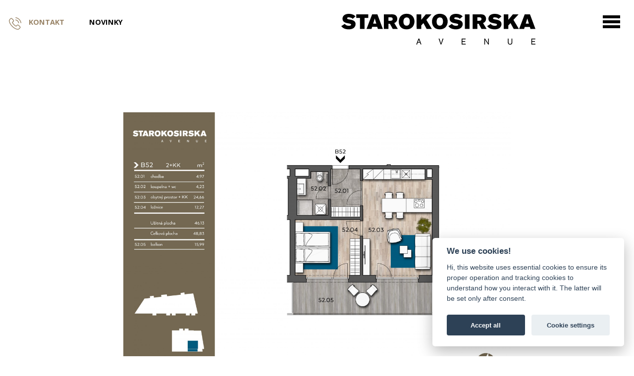

--- FILE ---
content_type: text/html; charset=UTF-8
request_url: https://starokosirskaavenue.cz/byt/b52/
body_size: 4186
content:
cURL Error: 0<!DOCTYPE html>
<html lang="en-US" class="no-js">
<head>

	<!-- Google tag (gtag.js) -->
	<script async src="https://www.googletagmanager.com/gtag/js?id=G-41HVQEZYY5"></script>
	<script async src="https://www.googletagmanager.com/gtag/js?id=G-VS3173M1SW"></script>
	<script>
	  window.dataLayer = window.dataLayer || [];
	  function gtag(){dataLayer.push(arguments);}

	  gtag('consent', 'default', {
		'ad_storage': 'denied',
		'ad_user_data': 'denied',
		'ad_personalization': 'denied',
		'analytics_storage': 'denied',
		'functionality_storage': 'granted',
		'security_storage': 'granted'
	  });

	  gtag('js', new Date());

	  gtag('config', 'G-41HVQEZYY5');
	  gtag('config', 'G-VS3173M1SW');
	</script>

   
   

   <!-- Google Tag Manager -->
   <script>(function (w, d, s, l, i) {
           w[l] = w[l] || [];
           w[l].push({
               'gtm.start':
                   new Date().getTime(), event: 'gtm.js'
           });
           var f = d.getElementsByTagName(s)[0],
               j = d.createElement(s), dl = l != 'dataLayer' ? '&l=' + l : '';
           j.async = true;
           j.src =
               'https://www.googletagmanager.com/gtm.js?id=' + i + dl;
           f.parentNode.insertBefore(j, f);
       })(window, document, 'script', 'dataLayer', 'GTM-533WFM6');</script>
   <!-- End Google Tag Manager -->


   <title>
       B52     </title>
   <meta charset="UTF-8">
   <meta name="viewport" content="width=device-width, initial-scale=1">
   <meta http-equiv="X-UA-Compatible" content="IE=edge,chrome=1"/>

   <link rel="preconnect" href="https://fonts.gstatic.com">
   <link href="https://fonts.googleapis.com/css2?family=Open+Sans:wght@300;400;600;700;800&display=swap" rel="stylesheet">

    <meta name='robots' content='max-image-preview:large' />
<link rel='stylesheet' id='wp-block-library-css'  href='https://starokosirskaavenue.cz/wp-includes/css/dist/block-library/style.min.css?ver=6.0.11' type='text/css' media='all' />
<style id='global-styles-inline-css' type='text/css'>
body{--wp--preset--color--black: #000000;--wp--preset--color--cyan-bluish-gray: #abb8c3;--wp--preset--color--white: #ffffff;--wp--preset--color--pale-pink: #f78da7;--wp--preset--color--vivid-red: #cf2e2e;--wp--preset--color--luminous-vivid-orange: #ff6900;--wp--preset--color--luminous-vivid-amber: #fcb900;--wp--preset--color--light-green-cyan: #7bdcb5;--wp--preset--color--vivid-green-cyan: #00d084;--wp--preset--color--pale-cyan-blue: #8ed1fc;--wp--preset--color--vivid-cyan-blue: #0693e3;--wp--preset--color--vivid-purple: #9b51e0;--wp--preset--gradient--vivid-cyan-blue-to-vivid-purple: linear-gradient(135deg,rgba(6,147,227,1) 0%,rgb(155,81,224) 100%);--wp--preset--gradient--light-green-cyan-to-vivid-green-cyan: linear-gradient(135deg,rgb(122,220,180) 0%,rgb(0,208,130) 100%);--wp--preset--gradient--luminous-vivid-amber-to-luminous-vivid-orange: linear-gradient(135deg,rgba(252,185,0,1) 0%,rgba(255,105,0,1) 100%);--wp--preset--gradient--luminous-vivid-orange-to-vivid-red: linear-gradient(135deg,rgba(255,105,0,1) 0%,rgb(207,46,46) 100%);--wp--preset--gradient--very-light-gray-to-cyan-bluish-gray: linear-gradient(135deg,rgb(238,238,238) 0%,rgb(169,184,195) 100%);--wp--preset--gradient--cool-to-warm-spectrum: linear-gradient(135deg,rgb(74,234,220) 0%,rgb(151,120,209) 20%,rgb(207,42,186) 40%,rgb(238,44,130) 60%,rgb(251,105,98) 80%,rgb(254,248,76) 100%);--wp--preset--gradient--blush-light-purple: linear-gradient(135deg,rgb(255,206,236) 0%,rgb(152,150,240) 100%);--wp--preset--gradient--blush-bordeaux: linear-gradient(135deg,rgb(254,205,165) 0%,rgb(254,45,45) 50%,rgb(107,0,62) 100%);--wp--preset--gradient--luminous-dusk: linear-gradient(135deg,rgb(255,203,112) 0%,rgb(199,81,192) 50%,rgb(65,88,208) 100%);--wp--preset--gradient--pale-ocean: linear-gradient(135deg,rgb(255,245,203) 0%,rgb(182,227,212) 50%,rgb(51,167,181) 100%);--wp--preset--gradient--electric-grass: linear-gradient(135deg,rgb(202,248,128) 0%,rgb(113,206,126) 100%);--wp--preset--gradient--midnight: linear-gradient(135deg,rgb(2,3,129) 0%,rgb(40,116,252) 100%);--wp--preset--duotone--dark-grayscale: url('#wp-duotone-dark-grayscale');--wp--preset--duotone--grayscale: url('#wp-duotone-grayscale');--wp--preset--duotone--purple-yellow: url('#wp-duotone-purple-yellow');--wp--preset--duotone--blue-red: url('#wp-duotone-blue-red');--wp--preset--duotone--midnight: url('#wp-duotone-midnight');--wp--preset--duotone--magenta-yellow: url('#wp-duotone-magenta-yellow');--wp--preset--duotone--purple-green: url('#wp-duotone-purple-green');--wp--preset--duotone--blue-orange: url('#wp-duotone-blue-orange');--wp--preset--font-size--small: 13px;--wp--preset--font-size--medium: 20px;--wp--preset--font-size--large: 36px;--wp--preset--font-size--x-large: 42px;}.has-black-color{color: var(--wp--preset--color--black) !important;}.has-cyan-bluish-gray-color{color: var(--wp--preset--color--cyan-bluish-gray) !important;}.has-white-color{color: var(--wp--preset--color--white) !important;}.has-pale-pink-color{color: var(--wp--preset--color--pale-pink) !important;}.has-vivid-red-color{color: var(--wp--preset--color--vivid-red) !important;}.has-luminous-vivid-orange-color{color: var(--wp--preset--color--luminous-vivid-orange) !important;}.has-luminous-vivid-amber-color{color: var(--wp--preset--color--luminous-vivid-amber) !important;}.has-light-green-cyan-color{color: var(--wp--preset--color--light-green-cyan) !important;}.has-vivid-green-cyan-color{color: var(--wp--preset--color--vivid-green-cyan) !important;}.has-pale-cyan-blue-color{color: var(--wp--preset--color--pale-cyan-blue) !important;}.has-vivid-cyan-blue-color{color: var(--wp--preset--color--vivid-cyan-blue) !important;}.has-vivid-purple-color{color: var(--wp--preset--color--vivid-purple) !important;}.has-black-background-color{background-color: var(--wp--preset--color--black) !important;}.has-cyan-bluish-gray-background-color{background-color: var(--wp--preset--color--cyan-bluish-gray) !important;}.has-white-background-color{background-color: var(--wp--preset--color--white) !important;}.has-pale-pink-background-color{background-color: var(--wp--preset--color--pale-pink) !important;}.has-vivid-red-background-color{background-color: var(--wp--preset--color--vivid-red) !important;}.has-luminous-vivid-orange-background-color{background-color: var(--wp--preset--color--luminous-vivid-orange) !important;}.has-luminous-vivid-amber-background-color{background-color: var(--wp--preset--color--luminous-vivid-amber) !important;}.has-light-green-cyan-background-color{background-color: var(--wp--preset--color--light-green-cyan) !important;}.has-vivid-green-cyan-background-color{background-color: var(--wp--preset--color--vivid-green-cyan) !important;}.has-pale-cyan-blue-background-color{background-color: var(--wp--preset--color--pale-cyan-blue) !important;}.has-vivid-cyan-blue-background-color{background-color: var(--wp--preset--color--vivid-cyan-blue) !important;}.has-vivid-purple-background-color{background-color: var(--wp--preset--color--vivid-purple) !important;}.has-black-border-color{border-color: var(--wp--preset--color--black) !important;}.has-cyan-bluish-gray-border-color{border-color: var(--wp--preset--color--cyan-bluish-gray) !important;}.has-white-border-color{border-color: var(--wp--preset--color--white) !important;}.has-pale-pink-border-color{border-color: var(--wp--preset--color--pale-pink) !important;}.has-vivid-red-border-color{border-color: var(--wp--preset--color--vivid-red) !important;}.has-luminous-vivid-orange-border-color{border-color: var(--wp--preset--color--luminous-vivid-orange) !important;}.has-luminous-vivid-amber-border-color{border-color: var(--wp--preset--color--luminous-vivid-amber) !important;}.has-light-green-cyan-border-color{border-color: var(--wp--preset--color--light-green-cyan) !important;}.has-vivid-green-cyan-border-color{border-color: var(--wp--preset--color--vivid-green-cyan) !important;}.has-pale-cyan-blue-border-color{border-color: var(--wp--preset--color--pale-cyan-blue) !important;}.has-vivid-cyan-blue-border-color{border-color: var(--wp--preset--color--vivid-cyan-blue) !important;}.has-vivid-purple-border-color{border-color: var(--wp--preset--color--vivid-purple) !important;}.has-vivid-cyan-blue-to-vivid-purple-gradient-background{background: var(--wp--preset--gradient--vivid-cyan-blue-to-vivid-purple) !important;}.has-light-green-cyan-to-vivid-green-cyan-gradient-background{background: var(--wp--preset--gradient--light-green-cyan-to-vivid-green-cyan) !important;}.has-luminous-vivid-amber-to-luminous-vivid-orange-gradient-background{background: var(--wp--preset--gradient--luminous-vivid-amber-to-luminous-vivid-orange) !important;}.has-luminous-vivid-orange-to-vivid-red-gradient-background{background: var(--wp--preset--gradient--luminous-vivid-orange-to-vivid-red) !important;}.has-very-light-gray-to-cyan-bluish-gray-gradient-background{background: var(--wp--preset--gradient--very-light-gray-to-cyan-bluish-gray) !important;}.has-cool-to-warm-spectrum-gradient-background{background: var(--wp--preset--gradient--cool-to-warm-spectrum) !important;}.has-blush-light-purple-gradient-background{background: var(--wp--preset--gradient--blush-light-purple) !important;}.has-blush-bordeaux-gradient-background{background: var(--wp--preset--gradient--blush-bordeaux) !important;}.has-luminous-dusk-gradient-background{background: var(--wp--preset--gradient--luminous-dusk) !important;}.has-pale-ocean-gradient-background{background: var(--wp--preset--gradient--pale-ocean) !important;}.has-electric-grass-gradient-background{background: var(--wp--preset--gradient--electric-grass) !important;}.has-midnight-gradient-background{background: var(--wp--preset--gradient--midnight) !important;}.has-small-font-size{font-size: var(--wp--preset--font-size--small) !important;}.has-medium-font-size{font-size: var(--wp--preset--font-size--medium) !important;}.has-large-font-size{font-size: var(--wp--preset--font-size--large) !important;}.has-x-large-font-size{font-size: var(--wp--preset--font-size--x-large) !important;}
</style>
<link rel='stylesheet' id='main-css-css'  href='https://starokosirskaavenue.cz/wp-content/themes/template-starokosirska/assets/css/style.css?ver=307001' type='text/css' media='all' />
<link rel='stylesheet' id='font-awesome-css'  href='https://starokosirskaavenue.cz/wp-content/themes/template-starokosirska/assets/css/tools/_font_awesome.css?ver=6.0.11' type='text/css' media='all' />
<script type='text/javascript' src='https://starokosirskaavenue.cz/wp-content/themes/template-starokosirska/assets/js/modernizr.min.js?ver=6.0.11' id='modernizr-js'></script>
<script type='text/javascript' src='https://ajax.googleapis.com/ajax/libs/jquery/1/jquery.min.js?ver=6.0.11' id='jquery-js'></script>
<script type='text/javascript' src='https://ajax.googleapis.com/ajax/libs/jqueryui/1.11.4/jquery-ui.min.js?ver=6.0.11' id='jquery-ui-js'></script>
<script type='text/javascript' src='https://starokosirskaavenue.cz/wp-content/themes/template-starokosirska/assets/js/jquery.ui-touch.js?ver=6.0.11' id='jquery-touch-js'></script>
<script type='text/javascript' src='https://starokosirskaavenue.cz/wp-content/themes/template-starokosirska/assets/js/jquery.bxslider.min.js?ver=6.0.11' id='bxslider-js'></script>
<script type='text/javascript' src='https://starokosirskaavenue.cz/wp-content/themes/template-starokosirska/assets/js/jquery.nt-slider.min.js?ver=6.0.11' id='ntslider-js'></script>
<script type='text/javascript' src='https://starokosirskaavenue.cz/wp-content/themes/template-starokosirska/assets/js/jquery.fancybox.min.js?ver=6.0.11' id='fancybox-js'></script>
<script type='text/javascript' src='https://starokosirskaavenue.cz/wp-content/themes/template-starokosirska/assets/js/custom.js?ver=21709' id='custom-js'></script>
<link rel="canonical" href="https://starokosirskaavenue.cz/byt/b52/" />
<link rel="alternate" type="application/json+oembed" href="https://starokosirskaavenue.cz/wp-json/oembed/1.0/embed?url=https%3A%2F%2Fstarokosirskaavenue.cz%2Fbyt%2Fb52%2F" />
<link rel="alternate" type="text/xml+oembed" href="https://starokosirskaavenue.cz/wp-json/oembed/1.0/embed?url=https%3A%2F%2Fstarokosirskaavenue.cz%2Fbyt%2Fb52%2F&#038;format=xml" />
   <!--[if lte IE 9]>
   <script src="//cdnjs.cloudflare.com/ajax/libs/html5shiv/3.6.2/html5shiv.js"></script>
   <script src="//s3.amazonaws.com/nwapi/nwmatcher/nwmatcher-1.2.5-min.js"></script>
   <script src="//cdnjs.cloudflare.com/ajax/libs/respond.js/1.1.0/respond.min.js"></script>
   <![endif]-->

   <link rel="apple-touch-icon" sizes="180x180" href="/apple-touch-icon.png">
   <link rel="icon" type="image/png" sizes="32x32" href="/favicon-32x32.png">
   <link rel="icon" type="image/png" sizes="16x16" href="/favicon-16x16.png">
   <link rel="manifest" href="/site.webmanifest">
   <link rel="mask-icon" href="/safari-pinned-tab.svg" color="#5bbad5">
   <meta name="msapplication-TileColor" content="#ffffff">
   <meta name="theme-color" content="#ffffff">

    </head>
<body class="">
<!-- Google Tag Manager (noscript) -->
<noscript>
   <iframe src="https://www.googletagmanager.com/ns.html?id=GTM-533WFM6"
           height="0" width="0" style="display:none;visibility:hidden"></iframe>
</noscript>
<!-- End Google Tag Manager (noscript) -->

<img src="https://starokosirskaavenue.cz/wp-content/themes/template-starokosirska/assets/img/loader.svg" alt="loader" class="img-ajax-loader">


<header>

   <div class="container-fluid header-wrapper">
      <div class="row header-inner y-center">

         <div class="col-custom contacts-bar y-center ">
            <a href="https://starokosirskaavenue.cz#kontakt"><img src="https://starokosirskaavenue.cz/wp-content/themes/template-starokosirska/assets/img/phone.svg" alt="telefon">Kontakt</a>
            <a href="https://starokosirskaavenue.cz#novinky">Novinky</a>
         </div>


         <div class="col-custom languages-bar y-center x-right">

             

         </div>


         <div class="col-custom mobile-menu-switcher-bar x-right y-center">
            <div class="col-inner mobile-menu-switcher">
               <div class="line">
               </div>
            </div>
         </div>

         <div class="col-custom menu-bar">
            <nav>


                <ul id="menu-hlavni-menu" class="main-menu"><li id="menu-item-223" class="menu-item menu-item-type-post_type menu-item-object-page menu-item-home menu-item-223"><a href="https://starokosirskaavenue.cz/">Domů</a></li>
<li id="menu-item-224" class="menu-item menu-item-type-custom menu-item-object-custom menu-item-home menu-item-224"><a href="http://starokosirskaavenue.cz#o-projektu">O projektu</a></li>
<li id="menu-item-225" class="menu-item menu-item-type-custom menu-item-object-custom menu-item-home menu-item-225"><a href="http://starokosirskaavenue.cz#lokalita">Lokalita</a></li>
<li id="menu-item-226" class="menu-item menu-item-type-custom menu-item-object-custom menu-item-home menu-item-226"><a href="http://starokosirskaavenue.cz#galerie">Galerie</a></li>
<li id="menu-item-227" class="menu-item menu-item-type-custom menu-item-object-custom menu-item-home menu-item-227"><a href="http://starokosirskaavenue.cz#vyber-bytu">Výběr bytu</a></li>
<li id="menu-item-228" class="menu-item menu-item-type-custom menu-item-object-custom menu-item-home menu-item-228"><a href="http://starokosirskaavenue.cz#cenik">Ceník</a></li>
<li id="menu-item-229" class="menu-item menu-item-type-custom menu-item-object-custom menu-item-home menu-item-229"><a href="http://starokosirskaavenue.cz#dalsi-projekty">Další projekty</a></li>
<li id="menu-item-230" class="menu-item menu-item-type-custom menu-item-object-custom menu-item-home menu-item-230"><a href="http://starokosirskaavenue.cz#standardy">Standardy</a></li>
<li id="menu-item-233" class="mobile-hidden menu-item menu-item-type-custom menu-item-object-custom menu-item-home menu-item-233"><a href="http://starokosirskaavenue.cz#novinky">Novinky</a></li>
<li id="menu-item-234" class="mobile-hidden button menu-item menu-item-type-custom menu-item-object-custom menu-item-234"><a href="#kontakt">Kontakt</a></li>
</ul>

            </nav>
         </div>

      </div>
      <div class="container logo-wrapper">
         <div class="row x-left sm:x-right">
            <a href="https://starokosirskaavenue.cz" class="col-custom logo-bar x-left sm:x-center y-center">
               <div class="triangle-bg tr-down tr-bottom-minus tr-white"></div>
               <img src="https://starokosirskaavenue.cz/wp-content/themes/template-starokosirska/assets/img/logo.svg" alt="">

            </a>
         </div>
      </div>
   </div>


</header>
<!-- ******************* HEADER END ******************* --><!-- ******************* CONTENT ******************* -->
<section class="index">
    <div class="container-fluid pt-100 pb-80 ">
        <div class="container sm:pt-60 md:pt-100  ">
            <div class="row narrower md:pt-50">
                <div class="col-12">
                                            <img src="https://starokosirskaavenue.cz/wp-content/uploads/2021/03/B52-scaled.jpg" alt="">
                                        <h1>B52</h1>
                                                        </div>
            </div>
        </div>
    </div>
</section>
<!-- ******************* CONTENT END ******************* -->
<!-- ******************* FOOTER ******************* -->
<footer id="kontakty">
    <div class="container-fluid dark-bg bg-primary">
        <div class="container">
            <div class="row pb-20 pt-20 md:pt-0" style="font-size: 13px">
                <div class="col-12 sm:col-6 md:col-4 pt-20 pb-20  text-left">
                    <p class="m-0 mb-10 p-0"><b style="color: #fff">Investor</b></p>
                    <a class="d-block" href="http://www.rsrealestate.cz" target="_blank"><img src="https://starokosirskaavenue.cz/wp-content/themes/template-starokosirska/assets/img/RS-logo.svg" alt="" class="logo"></a>
                    <p>
                    RS Real Estate s.r.o.<br>
                    Jeremiášova 2722/2a, 155 00, Praha 5<br>
                    IČ: 26775468
                    </p>
                </div>

                <div class="col-12 sm:col-6 md:col-4 pt-20 pb-20" style="display: flex; align-items: center; justify-content: center;">
                    <a href="https://www.facebook.com/rsgroupcz/"><i class="fab fa-facebook" style="font-size: 30px;"></i></a>
                    <a href="https://www.instagram.com/rsgroup_cz/" style="margin: 0 15px;"><i class="fab fa-instagram" style="font-size: 30px;"></i></a>
                    <a href="https://www.linkedin.com/company/rs-development-sro/" target="_blank"><i class="fab fa-linkedin-in" style="font-size: 30px;"></i></a>
                </div>

                <div class="col-12 sm:col-12 md:col-4 pt-20 pb-20 text-right">
                    <p class="m-0 mb-5 p-0"><b style="color: #fff">Developer</b></p>
                    <p class="m-0">
                    Starokošířská avenue s.r.o.<br>
                    Jeremiášova 2722/2a, 155 00 Praha<br>
                    IČ: 17774764
					<br><br>
					<a href="https://www.rsrealestate.cz/assets/informace-o-zpracovani-osobnich-udaju.pdf" target="_blank" style="font-size: .8rem;">GDPR</a>
                    </p>
                    
                </div>
            </div>
        </div>
    </div>
</footer>

<!-- ******************* FOOTER END ******************* -->

<script src="https://cdn.jsdelivr.net/gh/orestbida/cookieconsent@v2.7.2/dist/cookieconsent.js"></script>
<script src="https://starokosirskaavenue.cz/wp-content/themes/template-starokosirska/assets/js/cookieconsent-init.js"></script>

</body>
</html>


--- FILE ---
content_type: text/css
request_url: https://starokosirskaavenue.cz/wp-content/themes/template-starokosirska/assets/css/style.css?ver=307001
body_size: 37251
content:
@charset "UTF-8";
/*
* Import Mixins
*/
/**
 * Eric Meyer's Reset CSS v2.0 (http://meyerweb.com/eric/tools/css/reset/)
 * http://cssreset.com
 */
*,
html,
body,
div,
span,
applet,
object,
iframe,
h1,
h2,
h3,
h4,
h5,
h6,
p,
blockquote,
pre,
a,
abbr,
acronym,
address,
big,
cite,
code,
del,
dfn,
em,
img,
ins,
kbd,
q,
s,
samp,
small,
strike,
strong,
sub,
sup,
tt,
var,
b,
u,
i,
center,
dl,
dt,
dd,
ol,
ul,
li,
fieldset,
form,
label,
legend,
table,
caption,
tbody,
tfoot,
thead,
tr,
th,
td,
article,
aside,
canvas,
details,
embed,
figure,
figcaption,
footer,
header,
hgroup,
menu,
nav,
output,
ruby,
section,
summary,
time,
mark,
audio,
video {
  margin: 0;
  padding: 0;
  border: 0;
  font-size: 100%;
  vertical-align: baseline;
  box-sizing: border-box;
  outline: none;
}
a,
div,
section {
  background-repeat: no-repeat;
  background-position: center center;
  background-size: cover;
}
iframe,
img {
  max-width: 100%;
  height: auto;
}
/* HTML5 display-role reset for older browsers */
article,
aside,
details,
figcaption,
figure,
footer,
header,
hgroup,
menu,
nav,
section {
  display: block;
}
ol,
ul {
  list-style: none;
}
ol li {
  list-style: decimal;
}
blockquote,
q {
  quotes: none;
}
blockquote:before,
blockquote:after,
q:before,
q:after {
  content: '';
}
table {
  border-collapse: collapse;
  border-spacing: 0;
}
input {
  outline: none;
}
button,
input,
select,
textarea {
  margin: 0;
  /* 2 */
  vertical-align: baseline;
  /* 3 */
  *vertical-align: middle;
  /* 3 */
}
b,
strong {
  font-weight: 600;
}
img {
  border: 0;
  /* 1 */
  -ms-interpolation-mode: bicubic;
  /* 2 */
  max-width: 100%;
  height: auto;
}
pre {
  color: white;
  background-color: black;
  text-align: left;
}
sup {
  vertical-align: super;
  font-size: smaller;
}
/**
 * Fix ugly styles in CF7
 */
.cf-repsonse {
  padding-left: 38px;
  min-height: 28px;
  line-height: 150%;
}
.wpcf7 p {
  margin: 0;
  padding: 0;
}
span.wpcf7-not-valid-tip,
div.wpcf7-validation-errors {
  display: none !important;
}
input.wpcf7-not-valid,
textarea.wpcf7-not-valid {
  border: 2px solid red !important;
}
input[type='submit'] {
  outline: none;
  -webkit-appearance: none;
  border-radius: 0;
}
input[type='submit']:not(.button) {
  border: 0;
}
/**
 * Others
 */
form {
  width: 100%;
}
.wow {
  visibility: hidden;
}
.grecaptcha-badge {
  visibility: hidden !important;
  pointer-events: none !important;
}
.iframe-wrapper {
  text-align: center;
}
.iframe-wrapper iframe {
  width: 700px;
}
.responsive-iframe {
  max-width: 100%;
}
.responsive-iframe.centered {
  margin: 0 auto;
  display: block;
}
.responsive-iframe.fullwidth {
  width: 100%;
}
.table-container {
  margin: 1.2rem 0;
  overflow-x: auto;
}
/*
* Fonts
*/
/*
* Colors
*/
/*
* Others
*/
/*
* Sizes
*/
.container-fluid {
  display: flex;
  flex-wrap: wrap;
  width: 100%;
  margin-right: auto;
  margin-left: auto;
  padding-right: 9px;
  padding-left: 9px;
  position: relative;
  flex-direction: column;
}
.container {
  display: flex;
  flex-wrap: wrap;
  width: 100%;
  margin-right: auto;
  margin-left: auto;
  max-width: 1100px;
}
.row {
  display: flex;
  flex-wrap: wrap;
  position: relative;
  width: 100%;
  /*
    border: 1px solid red;
    width: calc(~"100% + 2* @{gutter-full}");

    .row { //maybe as class
        left: @gutter-full * -1;
        flex: 0 0 calc(~"100% + 2* @{gutter-full}");
    }
    */
}
.row .row {
  left: -9px;
  width: calc(100% + 2* 9px);
}
.row .row.row-padding {
  left: 0;
  width: 100%;
}
[class^='col-'] {
  padding-right: 9px;
  padding-left: 9px;
  width: 100%;
}
.reverse {
  display: flex;
  flex-direction: row-reverse;
}
.y-top {
  display: flex;
  align-content: flex-start;
  align-items: flex-start;
}
.y-center {
  display: flex;
  align-content: center;
  align-items: center;
}
.y-bottom {
  display: flex;
  align-content: flex-end;
  align-items: flex-end;
}
.x-right {
  display: flex;
  justify-content: flex-end;
}
.x-center {
  display: flex;
  justify-content: center;
}
.x-left {
  display: flex;
  justify-content: flex-start;
}
/*test*/
/*
.container-fluid {
    padding-right: 20px;
    padding-left: 20px;
}

.row {
    width: calc(~"100% + 20px") !important;
    margin-left: -20px;
    position: relative;
    right: -10px;
}
*/
/*test*/
.x-center,
.ip\:x-center,
.xs\:x-center,
.sm\:x-center,
.md\:x-center,
.lg\:x-center,
.x-left,
.ip\:x-left,
.xs\:x-left,
.sm\:x-left,
.md\:x-left,
.lg\:x-left,
.x-right,
.ip\:x-right,
.xs\:x-right,
.sm\:x-right,
.md\:x-right,
.lg\:x-right {
  display: flex;
}
.x-center .col-inner,
.ip\:x-center .col-inner,
.xs\:x-center .col-inner,
.sm\:x-center .col-inner,
.md\:x-center .col-inner,
.lg\:x-center .col-inner,
.x-left .col-inner,
.ip\:x-left .col-inner,
.xs\:x-left .col-inner,
.sm\:x-left .col-inner,
.md\:x-left .col-inner,
.lg\:x-left .col-inner,
.x-right .col-inner,
.ip\:x-right .col-inner,
.xs\:x-right .col-inner,
.sm\:x-right .col-inner,
.md\:x-right .col-inner,
.lg\:x-right .col-inner {
  width: auto;
}
.col-inner {
  padding-left: 0;
  padding-right: 0;
  max-width: 100%;
  width: 100%;
}
.flex,
.col {
  display: flex;
}
.y-space-between {
  align-content: space-between;
}
.y-space-around {
  align-content: space-around;
}
.x-space-between {
  justify-content: space-between;
}
.x-space-around {
  justify-content: space-around;
}
.ip\:col {
  flex-grow: 1;
  flex-basis: 0;
  max-width: 100%;
}
.col-12 {
  max-width: 100%;
}
.col-offset-12 {
  margin-left: 100%;
}
.col-11 {
  max-width: 91.66666667%;
}
.col-offset-11 {
  margin-left: 91.66666667%;
}
.col-10 {
  max-width: 83.33333333%;
}
.col-offset-10 {
  margin-left: 83.33333333%;
}
.col-9 {
  max-width: 75%;
}
.col-offset-9 {
  margin-left: 75%;
}
.col-8 {
  max-width: 66.66666667%;
}
.col-offset-8 {
  margin-left: 66.66666667%;
}
.col-7 {
  max-width: 58.33333333%;
}
.col-offset-7 {
  margin-left: 58.33333333%;
}
.col-6 {
  max-width: 50%;
}
.col-offset-6 {
  margin-left: 50%;
}
.col-5 {
  max-width: 41.66666667%;
}
.col-offset-5 {
  margin-left: 41.66666667%;
}
.col-4 {
  max-width: 33.33333333%;
}
.col-offset-4 {
  margin-left: 33.33333333%;
}
.col-3 {
  max-width: 25%;
}
.col-offset-3 {
  margin-left: 25%;
}
.col-2 {
  max-width: 16.66666667%;
}
.col-offset-2 {
  margin-left: 16.66666667%;
}
.col-1 {
  max-width: 8.33333333%;
}
.col-offset-1 {
  margin-left: 8.33333333%;
}
.y-top {
  display: flex;
  align-content: flex-start;
  align-items: flex-start;
}
.y-center {
  display: flex;
  align-content: center;
  align-items: center;
}
.y-bottom {
  display: flex;
  align-content: flex-end;
  align-items: flex-end;
}
.x-right {
  display: flex;
  justify-content: flex-end;
}
.x-center {
  display: flex;
  justify-content: center;
}
.x-left {
  display: flex;
  justify-content: flex-start;
}
.around {
  justify-content: space-around;
}
.between {
  justify-content: space-between;
}
.first {
  order: -1;
}
.last {
  order: 1;
}
.lg\:hide {
  display: block;
}
.md\:hide {
  display: block;
}
.sm\:hide {
  display: block;
}
.xs\:hide {
  display: block;
}
.hide {
  display: none;
}
@media only screen and (min-width: 550px) {
  .xs\:y-top {
    display: flex;
    align-content: flex-start;
    align-items: flex-start;
  }
  .xs\:y-center {
    display: flex;
    align-content: center;
    align-items: center;
  }
  .xs\:y-bottom {
    display: flex;
    align-content: flex-end;
    align-items: flex-end;
  }
  .xs\:x-right {
    display: flex;
    justify-content: flex-end;
  }
  .xs\:x-center {
    display: flex;
    justify-content: center;
  }
  .xs\:x-left {
    display: flex;
    justify-content: flex-start;
  }
  .xs\:col {
    flex-grow: 1;
    flex-basis: 0;
    max-width: 100%;
  }
  .xs\:col-12 {
    max-width: 100%;
  }
  .xs\:col-offset-12 {
    margin-left: 100%;
  }
  .xs\:col-11 {
    max-width: 91.66666667%;
  }
  .xs\:col-offset-11 {
    margin-left: 91.66666667%;
  }
  .xs\:col-10 {
    max-width: 83.33333333%;
  }
  .xs\:col-offset-10 {
    margin-left: 83.33333333%;
  }
  .xs\:col-9 {
    max-width: 75%;
  }
  .xs\:col-offset-9 {
    margin-left: 75%;
  }
  .xs\:col-8 {
    max-width: 66.66666667%;
  }
  .xs\:col-offset-8 {
    margin-left: 66.66666667%;
  }
  .xs\:col-7 {
    max-width: 58.33333333%;
  }
  .xs\:col-offset-7 {
    margin-left: 58.33333333%;
  }
  .xs\:col-6 {
    max-width: 50%;
  }
  .xs\:col-offset-6 {
    margin-left: 50%;
  }
  .xs\:col-5 {
    max-width: 41.66666667%;
  }
  .xs\:col-offset-5 {
    margin-left: 41.66666667%;
  }
  .xs\:col-4 {
    max-width: 33.33333333%;
  }
  .xs\:col-offset-4 {
    margin-left: 33.33333333%;
  }
  .xs\:col-3 {
    max-width: 25%;
  }
  .xs\:col-offset-3 {
    margin-left: 25%;
  }
  .xs\:col-2 {
    max-width: 16.66666667%;
  }
  .xs\:col-offset-2 {
    margin-left: 16.66666667%;
  }
  .xs\:col-1 {
    max-width: 8.33333333%;
  }
  .xs\:col-offset-1 {
    margin-left: 8.33333333%;
  }
  .xs\:around {
    justify-content: space-around;
  }
  .xs\:between {
    justify-content: space-between;
  }
  .xs\:first {
    order: -1;
  }
  .xs\:last {
    order: 1;
  }
  .lg\:hide {
    display: block;
  }
  .md\:hide {
    display: block;
  }
  .sm\:hide {
    display: block;
  }
  .xs\:hide {
    display: none;
  }
  .ip\:hide {
    display: block;
  }
}
@media only screen and (min-width: 768px) {
  .sm\:y-top {
    display: flex;
    align-content: flex-start;
    align-items: flex-start;
  }
  .sm\:y-center {
    display: flex;
    align-content: center;
    align-items: center;
  }
  .sm\:y-bottom {
    display: flex;
    align-content: flex-end;
    align-items: flex-end;
  }
  .sm\:x-right {
    display: flex;
    justify-content: flex-end;
  }
  .sm\:x-center {
    display: flex;
    justify-content: center;
  }
  .sm\:x-left {
    display: flex;
    justify-content: flex-start;
  }
  .sm\:col {
    flex-grow: 1;
    flex-basis: 0;
    max-width: 100%;
  }
  .sm\:col-12 {
    max-width: 100%;
  }
  .sm\:col-offset-12 {
    margin-left: 100%;
  }
  .sm\:col-11 {
    max-width: 91.66666667%;
  }
  .sm\:col-offset-11 {
    margin-left: 91.66666667%;
  }
  .sm\:col-10 {
    max-width: 83.33333333%;
  }
  .sm\:col-offset-10 {
    margin-left: 83.33333333%;
  }
  .sm\:col-9 {
    max-width: 75%;
  }
  .sm\:col-offset-9 {
    margin-left: 75%;
  }
  .sm\:col-8 {
    max-width: 66.66666667%;
  }
  .sm\:col-offset-8 {
    margin-left: 66.66666667%;
  }
  .sm\:col-7 {
    max-width: 58.33333333%;
  }
  .sm\:col-offset-7 {
    margin-left: 58.33333333%;
  }
  .sm\:col-6 {
    max-width: 50%;
  }
  .sm\:col-offset-6 {
    margin-left: 50%;
  }
  .sm\:col-5 {
    max-width: 41.66666667%;
  }
  .sm\:col-offset-5 {
    margin-left: 41.66666667%;
  }
  .sm\:col-4 {
    max-width: 33.33333333%;
  }
  .sm\:col-offset-4 {
    margin-left: 33.33333333%;
  }
  .sm\:col-3 {
    max-width: 25%;
  }
  .sm\:col-offset-3 {
    margin-left: 25%;
  }
  .sm\:col-2 {
    max-width: 16.66666667%;
  }
  .sm\:col-offset-2 {
    margin-left: 16.66666667%;
  }
  .sm\:col-1 {
    max-width: 8.33333333%;
  }
  .sm\:col-offset-1 {
    margin-left: 8.33333333%;
  }
  .sm\:around {
    justify-content: space-around;
  }
  .sm\:between {
    justify-content: space-between;
  }
  .sm\:first {
    order: -1;
  }
  .sm\:last {
    order: 1;
  }
  .lg\:hide {
    display: block;
  }
  .md\:hide {
    display: block;
  }
  .sm\:hide {
    display: none;
  }
  .xs\:hide {
    display: block;
  }
  .ip\:hide {
    display: block;
  }
}
@media only screen and (min-width: 1024px) {
  .md\:y-top {
    display: flex;
    align-content: flex-start;
    align-items: flex-start;
  }
  .md\:y-center {
    display: flex;
    align-content: center;
    align-items: center;
  }
  .md\:y-bottom {
    display: flex;
    align-content: flex-end;
    align-items: flex-end;
  }
  .md\:x-right {
    display: flex;
    justify-content: flex-end;
  }
  .md\:x-center {
    display: flex;
    justify-content: center;
  }
  .md\:x-left {
    display: flex;
    justify-content: flex-start;
  }
  .md\:col {
    flex-grow: 1;
    flex-basis: 0;
    max-width: 100%;
  }
  .md\:col-12 {
    max-width: 100%;
  }
  .md\:col-offset-12 {
    margin-left: 100%;
  }
  .md\:col-11 {
    max-width: 91.66666667%;
  }
  .md\:col-offset-11 {
    margin-left: 91.66666667%;
  }
  .md\:col-10 {
    max-width: 83.33333333%;
  }
  .md\:col-offset-10 {
    margin-left: 83.33333333%;
  }
  .md\:col-9 {
    max-width: 75%;
  }
  .md\:col-offset-9 {
    margin-left: 75%;
  }
  .md\:col-8 {
    max-width: 66.66666667%;
  }
  .md\:col-offset-8 {
    margin-left: 66.66666667%;
  }
  .md\:col-7 {
    max-width: 58.33333333%;
  }
  .md\:col-offset-7 {
    margin-left: 58.33333333%;
  }
  .md\:col-6 {
    max-width: 50%;
  }
  .md\:col-offset-6 {
    margin-left: 50%;
  }
  .md\:col-5 {
    max-width: 41.66666667%;
  }
  .md\:col-offset-5 {
    margin-left: 41.66666667%;
  }
  .md\:col-4 {
    max-width: 33.33333333%;
  }
  .md\:col-offset-4 {
    margin-left: 33.33333333%;
  }
  .md\:col-3 {
    max-width: 25%;
  }
  .md\:col-offset-3 {
    margin-left: 25%;
  }
  .md\:col-2 {
    max-width: 16.66666667%;
  }
  .md\:col-offset-2 {
    margin-left: 16.66666667%;
  }
  .md\:col-1 {
    max-width: 8.33333333%;
  }
  .md\:col-offset-1 {
    margin-left: 8.33333333%;
  }
  .md\:around {
    justify-content: space-around;
  }
  .md\:between {
    justify-content: space-between;
  }
  .md\:first {
    order: -1;
  }
  .md\:last {
    order: 1;
  }
  .lg\:hide {
    display: block;
  }
  .md\:hide {
    display: none;
  }
  .sm\:hide {
    display: block;
  }
  .xs\:hide {
    display: block;
  }
  .ip\:hide {
    display: block;
  }
}
@media only screen and (min-width: 1100px) {
  .lg\:y-top {
    display: flex;
    align-content: flex-start;
    align-items: flex-start;
  }
  .lg\:y-center {
    display: flex;
    align-content: center;
    align-items: center;
  }
  .lg\:y-bottom {
    display: flex;
    align-content: flex-end;
    align-items: flex-end;
  }
  .lg\:x-right {
    display: flex;
    justify-content: flex-end;
  }
  .lg\:x-center {
    display: flex;
    justify-content: center;
  }
  .lg\:x-left {
    display: flex;
    justify-content: flex-start;
  }
  .lg\:col {
    flex-grow: 1;
    flex-basis: 0;
    max-width: 100%;
  }
  .lg\:col-12 {
    max-width: 100%;
  }
  .lg\:col-offset-12 {
    margin-left: 100%;
  }
  .lg\:col-11 {
    max-width: 91.66666667%;
  }
  .lg\:col-offset-11 {
    margin-left: 91.66666667%;
  }
  .lg\:col-10 {
    max-width: 83.33333333%;
  }
  .lg\:col-offset-10 {
    margin-left: 83.33333333%;
  }
  .lg\:col-9 {
    max-width: 75%;
  }
  .lg\:col-offset-9 {
    margin-left: 75%;
  }
  .lg\:col-8 {
    max-width: 66.66666667%;
  }
  .lg\:col-offset-8 {
    margin-left: 66.66666667%;
  }
  .lg\:col-7 {
    max-width: 58.33333333%;
  }
  .lg\:col-offset-7 {
    margin-left: 58.33333333%;
  }
  .lg\:col-6 {
    max-width: 50%;
  }
  .lg\:col-offset-6 {
    margin-left: 50%;
  }
  .lg\:col-5 {
    max-width: 41.66666667%;
  }
  .lg\:col-offset-5 {
    margin-left: 41.66666667%;
  }
  .lg\:col-4 {
    max-width: 33.33333333%;
  }
  .lg\:col-offset-4 {
    margin-left: 33.33333333%;
  }
  .lg\:col-3 {
    max-width: 25%;
  }
  .lg\:col-offset-3 {
    margin-left: 25%;
  }
  .lg\:col-2 {
    max-width: 16.66666667%;
  }
  .lg\:col-offset-2 {
    margin-left: 16.66666667%;
  }
  .lg\:col-1 {
    max-width: 8.33333333%;
  }
  .lg\:col-offset-1 {
    margin-left: 8.33333333%;
  }
  .lg\:around {
    justify-content: space-around;
  }
  .lg\:between {
    justify-content: space-between;
  }
  .lg\:first {
    order: -1;
  }
  .lg\:last {
    order: 1;
  }
  .lg\:hide {
    display: none;
  }
  .md\:hide {
    display: block;
  }
  .sm\:hide {
    display: block;
  }
  .xs\:hide {
    display: block;
  }
  .ip\:hide {
    display: block;
  }
}
@media only screen and (max-width: 1023px) {
  .container-fluid {
    padding-left: 0;
    padding-right: 0;
  }
  /*test*/
  /*
    .container-fluid {
        padding-right: 10px;
        padding-left: 10px;
    }
*/
  /*test*/
}
/* =WordPress Core
-------------------------------------------------------------- */
.sticky {
  visibility: visible;
}
.gallery-caption {
  visibility: visible;
}
.bypostauthor {
  visibility: visible;
}
.alignnone {
  margin: 5px 20px 20px 0;
}
.aligncenter,
div.aligncenter {
  display: block;
  margin: 5px auto 5px auto;
}
.alignright {
  float: right;
  margin: 5px 0 20px 20px;
}
.alignleft {
  float: left;
  margin: 5px 20px 20px 0;
}
a img.alignright {
  float: right;
  margin: 5px 0 20px 20px;
}
a img.alignnone {
  margin: 5px 20px 20px 0;
}
a img.alignleft {
  float: left;
  margin: 5px 20px 20px 0;
}
a img.aligncenter {
  display: block;
  margin-left: auto;
  margin-right: auto;
}
.wp-caption {
  background: #fff;
  border: 1px solid #f0f0f0;
  max-width: 96%;
  /* Image does not overflow the content area */
  padding: 5px 3px 10px;
  text-align: center;
}
.wp-caption.alignnone {
  margin: 5px 20px 20px 0;
}
.wp-caption.alignleft {
  margin: 5px 20px 20px 0;
}
.wp-caption.alignright {
  margin: 5px 0 20px 20px;
}
.wp-caption img {
  border: 0 none;
  height: auto;
  margin: 0;
  max-width: 98.5%;
  padding: 0;
  width: auto;
}
.wp-caption p.wp-caption-text {
  font-size: 11px;
  line-height: 17px;
  margin: 0;
  padding: 0 4px 5px;
}
/* Text meant only for screen readers. */
.screen-reader-text {
  clip: rect(1px, 1px, 1px, 1px);
  position: absolute !important;
  height: 1px;
  width: 1px;
  overflow: hidden;
}
.screen-reader-text:focus {
  background-color: #f1f1f1;
  border-radius: 3px;
  box-shadow: 0 0 2px 2px rgba(0, 0, 0, 0.6);
  clip: auto !important;
  color: #21759b;
  display: block;
  font-size: 14px;
  font-size: 0.875rem;
  font-weight: bold;
  height: auto;
  left: 5px;
  line-height: normal;
  padding: 15px 23px 14px;
  text-decoration: none;
  top: 5px;
  width: auto;
  z-index: 100000;
  /* Above WP toolbar. */
}
body.fancybox-active {
  overflow: hidden;
}
body.fancybox-iosfix {
  position: fixed;
  left: 0;
  right: 0;
}
.fancybox-is-hidden {
  position: absolute;
  top: -9999px;
  left: -9999px;
  visibility: hidden;
}
.fancybox-container {
  position: fixed;
  top: 0;
  left: 0;
  width: 100%;
  height: 100%;
  z-index: 99992;
  -webkit-tap-highlight-color: transparent;
  -webkit-backface-visibility: hidden;
  backface-visibility: hidden;
  -webkit-transform: translateZ(0);
  transform: translateZ(0);
  font-family: -apple-system, BlinkMacSystemFont, Segoe UI, Roboto, Helvetica Neue, Arial, sans-serif;
}
.fancybox-bg,
.fancybox-inner,
.fancybox-outer,
.fancybox-stage {
  position: absolute;
  top: 0;
  right: 0;
  bottom: 0;
  left: 0;
}
.fancybox-outer {
  overflow-y: auto;
  -webkit-overflow-scrolling: touch;
}
.fancybox-bg {
  background: #1e1e1e;
  opacity: 0;
  transition-duration: inherit;
  transition-property: opacity;
  transition-timing-function: cubic-bezier(0.47, 0, 0.74, 0.71);
}
.fancybox-is-open .fancybox-bg {
  opacity: 0.87;
  transition-timing-function: cubic-bezier(0.22, 0.61, 0.36, 1);
}
.fancybox-caption-wrap,
.fancybox-infobar,
.fancybox-toolbar {
  position: absolute;
  direction: ltr;
  z-index: 99997;
  opacity: 0;
  visibility: hidden;
  transition: opacity 0.25s, visibility 0s linear 0.25s;
  box-sizing: border-box;
}
.fancybox-show-caption .fancybox-caption-wrap,
.fancybox-show-infobar .fancybox-infobar,
.fancybox-show-toolbar .fancybox-toolbar {
  opacity: 1;
  visibility: visible;
  transition: opacity 0.25s, visibility 0s;
}
.fancybox-infobar {
  top: 0;
  left: 0;
  font-size: 13px;
  padding: 0 10px;
  height: 44px;
  min-width: 44px;
  line-height: 44px;
  color: #ccc;
  text-align: center;
  pointer-events: none;
  -webkit-user-select: none;
  -moz-user-select: none;
  -ms-user-select: none;
  user-select: none;
  -webkit-touch-callout: none;
  -webkit-tap-highlight-color: transparent;
  -webkit-font-smoothing: subpixel-antialiased;
  mix-blend-mode: exclusion;
}
.fancybox-toolbar {
  top: 0;
  right: 0;
  margin: 0;
  padding: 0;
}
.fancybox-stage {
  overflow: visible;
  direction: ltr;
  z-index: 99994;
  -webkit-transform: translateZ(0);
}
.fancybox-is-open .fancybox-stage {
  overflow: hidden;
}
.fancybox-slide {
  position: absolute;
  top: 0;
  left: 0;
  width: 100%;
  height: 100%;
  margin: 0;
  padding: 0;
  overflow: auto;
  outline: none;
  white-space: normal;
  box-sizing: border-box;
  text-align: center;
  z-index: 99994;
  -webkit-overflow-scrolling: touch;
  display: none;
  -webkit-backface-visibility: hidden;
  backface-visibility: hidden;
  transition-property: opacity, -webkit-transform;
  transition-property: transform, opacity;
  transition-property: transform, opacity, -webkit-transform;
}
.fancybox-slide:before {
  content: "";
  display: inline-block;
  vertical-align: middle;
  height: 100%;
  width: 0;
}
.fancybox-is-sliding .fancybox-slide,
.fancybox-slide--current,
.fancybox-slide--next,
.fancybox-slide--previous {
  display: block;
}
.fancybox-slide--image {
  overflow: visible;
}
.fancybox-slide--image:before {
  display: none;
}
.fancybox-slide--video .fancybox-content,
.fancybox-slide--video iframe {
  background: #000;
  padding: 0;
}
.fancybox-slide video {
  vertical-align: top;
}
.fancybox-slide--map .fancybox-content,
.fancybox-slide--map iframe {
  background: #e5e3df;
}
.fancybox-slide--next {
  z-index: 99995;
}
.fancybox-slide > * {
  display: inline-block;
  position: relative;
  padding: 24px;
  margin: 44px 0;
  border-width: 0;
  vertical-align: middle;
  text-align: left;
  background-color: #fff;
  overflow: auto;
  box-sizing: border-box;
}
.fancybox-slide > base,
.fancybox-slide > link,
.fancybox-slide > meta,
.fancybox-slide > script,
.fancybox-slide > style,
.fancybox-slide > title {
  display: none;
}
.fancybox-slide .fancybox-image-wrap {
  position: absolute;
  top: 0;
  left: 0;
  margin: 0;
  padding: 0;
  border: 0;
  z-index: 99995;
  background: transparent;
  cursor: default;
  overflow: visible;
  -webkit-transform-origin: top left;
  transform-origin: top left;
  background-size: 100% 100%;
  background-repeat: no-repeat;
  -webkit-backface-visibility: hidden;
  backface-visibility: hidden;
  -webkit-user-select: none;
  -moz-user-select: none;
  -ms-user-select: none;
  user-select: none;
  transition-property: opacity, -webkit-transform;
  transition-property: transform, opacity;
  transition-property: transform, opacity, -webkit-transform;
}
.fancybox-can-zoomOut .fancybox-image-wrap {
  cursor: zoom-out;
}
.fancybox-can-zoomIn .fancybox-image-wrap {
  cursor: zoom-in;
}
.fancybox-can-drag .fancybox-image-wrap {
  cursor: -webkit-grab;
  cursor: grab;
}
.fancybox-is-dragging .fancybox-image-wrap {
  cursor: -webkit-grabbing;
  cursor: grabbing;
}
.fancybox-image,
.fancybox-spaceball {
  position: absolute;
  top: 0;
  left: 0;
  width: 100%;
  height: 100%;
  margin: 0;
  padding: 0;
  border: 0;
  max-width: none;
  max-height: none;
  -webkit-user-select: none;
  -moz-user-select: none;
  -ms-user-select: none;
  user-select: none;
}
.fancybox-spaceball {
  z-index: 1;
}
.fancybox-slide--iframe .fancybox-content {
  padding: 0;
  width: 80%;
  height: 80%;
  max-width: calc(100% - 100px);
  max-height: calc(100% - 88px);
  background: #fff;
}
.fancybox-slide--iframe .fancybox-content,
.fancybox-slide--video .fancybox-content {
  overflow: visible;
}
.fancybox-iframe {
  display: block;
  padding: 0;
  border: 0;
  height: 100%;
}
.fancybox-error,
.fancybox-iframe {
  margin: 0;
  width: 100%;
  background: #fff;
}
.fancybox-error {
  padding: 40px;
  max-width: 380px;
  cursor: default;
}
.fancybox-error p {
  margin: 0;
  padding: 0;
  color: #444;
  font-size: 16px;
  line-height: 20px;
}
.fancybox-button {
  box-sizing: border-box;
  display: inline-block;
  vertical-align: top;
  width: 44px;
  height: 44px;
  margin: 0;
  padding: 10px;
  border: 0;
  border-radius: 0;
  background: rgba(30, 30, 30, 0.6);
  transition: color 0.3s ease;
  cursor: pointer;
  outline: none;
}
.fancybox-button,
.fancybox-button:link,
.fancybox-button:visited {
  color: #ccc;
}
.fancybox-button:focus,
.fancybox-button:hover {
  color: #fff;
}
.fancybox-button[disabled] {
  color: #ccc;
  cursor: default;
  opacity: 0.6;
}
.fancybox-button svg {
  display: block;
  position: relative;
  overflow: visible;
  shape-rendering: geometricPrecision;
}
.fancybox-button svg path {
  fill: currentColor;
  stroke: currentColor;
  stroke-linejoin: round;
  stroke-width: 3;
}
.fancybox-button--share svg path {
  stroke-width: 1;
}
.fancybox-button--pause svg path:nth-child(1),
.fancybox-button--play svg path:nth-child(2) {
  display: none;
}
.fancybox-button--zoom svg path {
  fill: transparent;
}
.fancybox-navigation {
  display: none;
}
.fancybox-show-nav .fancybox-navigation {
  display: block;
}
.fancybox-navigation button {
  position: absolute;
  top: 50%;
  margin: -50px 0 0;
  z-index: 99997;
  background: transparent;
  width: 60px;
  height: 100px;
  padding: 17px;
}
.fancybox-navigation button:before {
  content: "";
  position: absolute;
  top: 30px;
  right: 10px;
  width: 40px;
  height: 40px;
  background: rgba(30, 30, 30, 0.6);
}
.fancybox-navigation .fancybox-button--arrow_left {
  left: 0;
}
.fancybox-navigation .fancybox-button--arrow_right {
  right: 0;
}
.fancybox-close-small {
  position: absolute;
  top: 0;
  right: 0;
  width: 40px;
  height: 40px;
  padding: 5px;
  margin: 0;
  border: 0;
  border-radius: 0;
  background: transparent;
  z-index: 10;
  cursor: pointer;
  color: #777;
}
.fancybox-close-small svg {
  fill: transparent;
  stroke: currentColor;
  stroke-width: 2;
  border-radius: 50%;
}
.fancybox-close-small:focus {
  outline: none;
}
.fancybox-close-small:focus svg {
  outline: 1px dotted #888;
}
.fancybox-close-small:hover svg {
  color: #333;
  background: #eee;
}
.fancybox-slide--iframe .fancybox-close-small,
.fancybox-slide--image .fancybox-close-small,
.fancybox-slide--video .fancybox-close-small {
  top: 0;
  right: -40px;
  color: #ccc;
  padding: 0;
}
.fancybox-slide--iframe .fancybox-close-small:hover svg,
.fancybox-slide--image .fancybox-close-small:hover svg,
.fancybox-slide--video .fancybox-close-small:hover svg {
  color: #fff;
  background: transparent;
}
.fancybox-is-scaling .fancybox-close-small,
.fancybox-is-zoomable.fancybox-can-drag .fancybox-close-small {
  display: none;
}
.fancybox-caption-wrap {
  bottom: 0;
  left: 0;
  right: 0;
  padding: 60px 2vw 0;
  background: linear-gradient(180deg, transparent 0, rgba(0, 0, 0, 0.1) 20%, rgba(0, 0, 0, 0.2) 40%, rgba(0, 0, 0, 0.6) 80%, rgba(0, 0, 0, 0.8));
  pointer-events: none;
}
.fancybox-caption {
  padding: 30px 0;
  border-top: 1px solid hsla(0, 0%, 100%, 0.4);
  font-size: 14px;
  color: #fff;
  line-height: 20px;
  -webkit-text-size-adjust: none;
}
.fancybox-caption a,
.fancybox-caption button,
.fancybox-caption select {
  pointer-events: all;
  position: relative;
}
.fancybox-caption a {
  color: #fff;
  text-decoration: underline;
}
.fancybox-slide > .fancybox-loading {
  border: 6px solid hsla(0, 0%, 39%, 0.4);
  border-top: 6px solid hsla(0, 0%, 100%, 0.6);
  border-radius: 100%;
  height: 50px;
  width: 50px;
  -webkit-animation: a 0.8s infinite linear;
  animation: a 0.8s infinite linear;
  background: transparent;
  position: absolute;
  top: 50%;
  left: 50%;
  margin-top: -30px;
  margin-left: -30px;
  z-index: 99999;
}
@-webkit-keyframes a {
  0% {
    -webkit-transform: rotate(0deg);
    transform: rotate(0deg);
  }
  to {
    -webkit-transform: rotate(359deg);
    transform: rotate(359deg);
  }
}
@keyframes a {
  0% {
    -webkit-transform: rotate(0deg);
    transform: rotate(0deg);
  }
  to {
    -webkit-transform: rotate(359deg);
    transform: rotate(359deg);
  }
}
.fancybox-animated {
  transition-timing-function: cubic-bezier(0, 0, 0.25, 1);
}
.fancybox-fx-slide.fancybox-slide--previous {
  -webkit-transform: translate3d(-100%, 0, 0);
  transform: translate3d(-100%, 0, 0);
  opacity: 0;
}
.fancybox-fx-slide.fancybox-slide--next {
  -webkit-transform: translate3d(100%, 0, 0);
  transform: translate3d(100%, 0, 0);
  opacity: 0;
}
.fancybox-fx-slide.fancybox-slide--current {
  -webkit-transform: translateZ(0);
  transform: translateZ(0);
  opacity: 1;
}
.fancybox-fx-fade.fancybox-slide--next,
.fancybox-fx-fade.fancybox-slide--previous {
  opacity: 0;
  transition-timing-function: cubic-bezier(0.19, 1, 0.22, 1);
}
.fancybox-fx-fade.fancybox-slide--current {
  opacity: 1;
}
.fancybox-fx-zoom-in-out.fancybox-slide--previous {
  -webkit-transform: scale3d(1.5, 1.5, 1.5);
  transform: scale3d(1.5, 1.5, 1.5);
  opacity: 0;
}
.fancybox-fx-zoom-in-out.fancybox-slide--next {
  -webkit-transform: scale3d(0.5, 0.5, 0.5);
  transform: scale3d(0.5, 0.5, 0.5);
  opacity: 0;
}
.fancybox-fx-zoom-in-out.fancybox-slide--current {
  -webkit-transform: scaleX(1);
  transform: scaleX(1);
  opacity: 1;
}
.fancybox-fx-rotate.fancybox-slide--previous {
  -webkit-transform: rotate(-1turn);
  transform: rotate(-1turn);
  opacity: 0;
}
.fancybox-fx-rotate.fancybox-slide--next {
  -webkit-transform: rotate(1turn);
  transform: rotate(1turn);
  opacity: 0;
}
.fancybox-fx-rotate.fancybox-slide--current {
  -webkit-transform: rotate(0deg);
  transform: rotate(0deg);
  opacity: 1;
}
.fancybox-fx-circular.fancybox-slide--previous {
  -webkit-transform: scale3d(0, 0, 0) translate3d(-100%, 0, 0);
  transform: scale3d(0, 0, 0) translate3d(-100%, 0, 0);
  opacity: 0;
}
.fancybox-fx-circular.fancybox-slide--next {
  -webkit-transform: scale3d(0, 0, 0) translate3d(100%, 0, 0);
  transform: scale3d(0, 0, 0) translate3d(100%, 0, 0);
  opacity: 0;
}
.fancybox-fx-circular.fancybox-slide--current {
  -webkit-transform: scaleX(1) translateZ(0);
  transform: scaleX(1) translateZ(0);
  opacity: 1;
}
.fancybox-fx-tube.fancybox-slide--previous {
  -webkit-transform: translate3d(-100%, 0, 0) scale(0.1) skew(-10deg);
  transform: translate3d(-100%, 0, 0) scale(0.1) skew(-10deg);
}
.fancybox-fx-tube.fancybox-slide--next {
  -webkit-transform: translate3d(100%, 0, 0) scale(0.1) skew(10deg);
  transform: translate3d(100%, 0, 0) scale(0.1) skew(10deg);
}
.fancybox-fx-tube.fancybox-slide--current {
  -webkit-transform: translateZ(0) scale(1);
  transform: translateZ(0) scale(1);
}
.fancybox-share {
  padding: 30px;
  border-radius: 3px;
  background: #f4f4f4;
  max-width: 90%;
  text-align: center;
}
.fancybox-share h1 {
  color: #222;
  margin: 0 0 20px;
  font-size: 35px;
  font-weight: 700;
}
.fancybox-share p {
  margin: 0;
  padding: 0;
}
p.fancybox-share__links {
  margin-right: -10px;
}
.fancybox-share__button {
  display: inline-block;
  text-decoration: none;
  margin: 0 10px 10px 0;
  padding: 0 15px;
  min-width: 130px;
  border: 0;
  border-radius: 3px;
  background: #fff;
  white-space: nowrap;
  font-size: 14px;
  font-weight: 700;
  line-height: 40px;
  -webkit-user-select: none;
  -moz-user-select: none;
  -ms-user-select: none;
  user-select: none;
  color: #fff;
  transition: all 0.2s;
}
.fancybox-share__button:hover {
  text-decoration: none;
}
.fancybox-share__button--fb {
  background: #3b5998;
}
.fancybox-share__button--fb:hover {
  background: #344e86;
}
.fancybox-share__button--pt {
  background: #bd081d;
}
.fancybox-share__button--pt:hover {
  background: #aa0719;
}
.fancybox-share__button--tw {
  background: #1da1f2;
}
.fancybox-share__button--tw:hover {
  background: #0d95e8;
}
.fancybox-share__button svg {
  position: relative;
  top: -1px;
  width: 25px;
  height: 25px;
  margin-right: 7px;
  vertical-align: middle;
}
.fancybox-share__button svg path {
  fill: #fff;
}
.fancybox-share__input {
  box-sizing: border-box;
  width: 100%;
  margin: 10px 0 0;
  padding: 10px 15px;
  background: transparent;
  color: #5d5b5b;
  font-size: 14px;
  outline: none;
  border: 0;
  border-radius: 0;
  border-bottom: 2px solid #d7d7d7;
}
.fancybox-thumbs {
  display: none;
  position: absolute;
  top: 0;
  bottom: 0;
  right: 0;
  width: 212px;
  margin: 0;
  padding: 2px 2px 4px;
  background: #fff;
  -webkit-tap-highlight-color: transparent;
  -webkit-overflow-scrolling: touch;
  -ms-overflow-style: -ms-autohiding-scrollbar;
  box-sizing: border-box;
  z-index: 99995;
}
.fancybox-thumbs-x {
  overflow-y: hidden;
  overflow-x: auto;
}
.fancybox-show-thumbs .fancybox-thumbs {
  display: block;
}
.fancybox-show-thumbs .fancybox-inner {
  right: 212px;
}
.fancybox-thumbs > ul {
  list-style: none;
  position: absolute;
  position: relative;
  width: 100%;
  height: 100%;
  margin: 0;
  padding: 0;
  overflow-x: hidden;
  overflow-y: auto;
  font-size: 0;
  white-space: nowrap;
}
.fancybox-thumbs-x > ul {
  overflow: hidden;
}
.fancybox-thumbs-y > ul::-webkit-scrollbar {
  width: 7px;
}
.fancybox-thumbs-y > ul::-webkit-scrollbar-track {
  background: #fff;
  border-radius: 10px;
  box-shadow: inset 0 0 6px rgba(0, 0, 0, 0.3);
}
.fancybox-thumbs-y > ul::-webkit-scrollbar-thumb {
  background: #2a2a2a;
  border-radius: 10px;
}
.fancybox-thumbs > ul > li {
  float: left;
  overflow: hidden;
  padding: 0;
  margin: 2px;
  width: 100px;
  height: 75px;
  max-width: calc(50% - 4px);
  max-height: calc(100% - 8px);
  position: relative;
  cursor: pointer;
  outline: none;
  -webkit-tap-highlight-color: transparent;
  -webkit-backface-visibility: hidden;
  backface-visibility: hidden;
  box-sizing: border-box;
}
li.fancybox-thumbs-loading {
  background: rgba(0, 0, 0, 0.1);
}
.fancybox-thumbs > ul > li > img {
  position: absolute;
  top: 0;
  left: 0;
  max-width: none;
  max-height: none;
  -webkit-touch-callout: none;
  -webkit-user-select: none;
  -moz-user-select: none;
  -ms-user-select: none;
  user-select: none;
}
.fancybox-thumbs > ul > li:before {
  content: "";
  position: absolute;
  top: 0;
  right: 0;
  bottom: 0;
  left: 0;
  border: 4px solid #4ea7f9;
  z-index: 99991;
  opacity: 0;
  transition: all 0.2s cubic-bezier(0.25, 0.46, 0.45, 0.94);
}
.fancybox-thumbs > ul > li.fancybox-thumbs-active:before {
  opacity: 1;
}
@media (max-width: 800px) {
  .fancybox-thumbs {
    width: 110px;
  }
  .fancybox-show-thumbs .fancybox-inner {
    right: 110px;
  }
  .fancybox-thumbs > ul > li {
    max-width: calc(100% - 10px);
  }
}
@media all and (min-width: 800px) {
  .fancybox-thumbs {
    top: auto;
    width: auto;
    bottom: 0;
    left: 0;
    right: 0;
    height: 95px;
    padding: 10px 10px 5px 10px;
    box-sizing: border-box;
    background: rgba(0, 0, 0, 0.3);
  }
  .fancybox-show-thumbs .fancybox-inner {
    right: 0;
    bottom: 95px;
  }
}
/*!
 * animate.css -http://daneden.me/animate
 * Version - 3.5.1
 * Licensed under the MIT license - http://opensource.org/licenses/MIT
 *
 * Copyright (c) 2016 Daniel Eden
 */
.animated {
  -webkit-animation-duration: 1s;
  animation-duration: 1s;
  -webkit-animation-fill-mode: both;
  animation-fill-mode: both;
}
.animated.infinite {
  -webkit-animation-iteration-count: infinite;
  animation-iteration-count: infinite;
}
.animated.hinge {
  -webkit-animation-duration: 2s;
  animation-duration: 2s;
}
.animated.flipOutX,
.animated.flipOutY,
.animated.bounceIn,
.animated.bounceOut {
  -webkit-animation-duration: 0.75s;
  animation-duration: 0.75s;
}
@-webkit-keyframes bounce {
  from,
  20%,
  53%,
  80%,
  to {
    -webkit-animation-timing-function: cubic-bezier(0.215, 0.61, 0.355, 1);
    animation-timing-function: cubic-bezier(0.215, 0.61, 0.355, 1);
    -webkit-transform: translate3d(0, 0, 0);
    transform: translate3d(0, 0, 0);
  }
  40%,
  43% {
    -webkit-animation-timing-function: cubic-bezier(0.755, 0.05, 0.855, 0.06);
    animation-timing-function: cubic-bezier(0.755, 0.05, 0.855, 0.06);
    -webkit-transform: translate3d(0, -30px, 0);
    transform: translate3d(0, -30px, 0);
  }
  70% {
    -webkit-animation-timing-function: cubic-bezier(0.755, 0.05, 0.855, 0.06);
    animation-timing-function: cubic-bezier(0.755, 0.05, 0.855, 0.06);
    -webkit-transform: translate3d(0, -15px, 0);
    transform: translate3d(0, -15px, 0);
  }
  90% {
    -webkit-transform: translate3d(0, -4px, 0);
    transform: translate3d(0, -4px, 0);
  }
}
@keyframes bounce {
  from,
  20%,
  53%,
  80%,
  to {
    -webkit-animation-timing-function: cubic-bezier(0.215, 0.61, 0.355, 1);
    animation-timing-function: cubic-bezier(0.215, 0.61, 0.355, 1);
    -webkit-transform: translate3d(0, 0, 0);
    transform: translate3d(0, 0, 0);
  }
  40%,
  43% {
    -webkit-animation-timing-function: cubic-bezier(0.755, 0.05, 0.855, 0.06);
    animation-timing-function: cubic-bezier(0.755, 0.05, 0.855, 0.06);
    -webkit-transform: translate3d(0, -30px, 0);
    transform: translate3d(0, -30px, 0);
  }
  70% {
    -webkit-animation-timing-function: cubic-bezier(0.755, 0.05, 0.855, 0.06);
    animation-timing-function: cubic-bezier(0.755, 0.05, 0.855, 0.06);
    -webkit-transform: translate3d(0, -15px, 0);
    transform: translate3d(0, -15px, 0);
  }
  90% {
    -webkit-transform: translate3d(0, -4px, 0);
    transform: translate3d(0, -4px, 0);
  }
}
.bounce {
  -webkit-animation-name: bounce;
  animation-name: bounce;
  -webkit-transform-origin: center bottom;
  transform-origin: center bottom;
}
@-webkit-keyframes flash {
  from,
  50%,
  to {
    opacity: 1;
  }
  25%,
  75% {
    opacity: 0;
  }
}
@keyframes flash {
  from,
  50%,
  to {
    opacity: 1;
  }
  25%,
  75% {
    opacity: 0;
  }
}
.flash {
  -webkit-animation-name: flash;
  animation-name: flash;
}
/* originally authored by Nick Pettit - https://github.com/nickpettit/glide */
@-webkit-keyframes pulse {
  from {
    -webkit-transform: scale3d(1, 1, 1);
    transform: scale3d(1, 1, 1);
  }
  50% {
    -webkit-transform: scale3d(1.05, 1.05, 1.05);
    transform: scale3d(1.05, 1.05, 1.05);
  }
  to {
    -webkit-transform: scale3d(1, 1, 1);
    transform: scale3d(1, 1, 1);
  }
}
@keyframes pulse {
  from {
    -webkit-transform: scale3d(1, 1, 1);
    transform: scale3d(1, 1, 1);
  }
  50% {
    -webkit-transform: scale3d(1.05, 1.05, 1.05);
    transform: scale3d(1.05, 1.05, 1.05);
  }
  to {
    -webkit-transform: scale3d(1, 1, 1);
    transform: scale3d(1, 1, 1);
  }
}
.pulse {
  -webkit-animation-name: pulse;
  animation-name: pulse;
}
@-webkit-keyframes rubberBand {
  from {
    -webkit-transform: scale3d(1, 1, 1);
    transform: scale3d(1, 1, 1);
  }
  30% {
    -webkit-transform: scale3d(1.25, 0.75, 1);
    transform: scale3d(1.25, 0.75, 1);
  }
  40% {
    -webkit-transform: scale3d(0.75, 1.25, 1);
    transform: scale3d(0.75, 1.25, 1);
  }
  50% {
    -webkit-transform: scale3d(1.15, 0.85, 1);
    transform: scale3d(1.15, 0.85, 1);
  }
  65% {
    -webkit-transform: scale3d(0.95, 1.05, 1);
    transform: scale3d(0.95, 1.05, 1);
  }
  75% {
    -webkit-transform: scale3d(1.05, 0.95, 1);
    transform: scale3d(1.05, 0.95, 1);
  }
  to {
    -webkit-transform: scale3d(1, 1, 1);
    transform: scale3d(1, 1, 1);
  }
}
@keyframes rubberBand {
  from {
    -webkit-transform: scale3d(1, 1, 1);
    transform: scale3d(1, 1, 1);
  }
  30% {
    -webkit-transform: scale3d(1.25, 0.75, 1);
    transform: scale3d(1.25, 0.75, 1);
  }
  40% {
    -webkit-transform: scale3d(0.75, 1.25, 1);
    transform: scale3d(0.75, 1.25, 1);
  }
  50% {
    -webkit-transform: scale3d(1.15, 0.85, 1);
    transform: scale3d(1.15, 0.85, 1);
  }
  65% {
    -webkit-transform: scale3d(0.95, 1.05, 1);
    transform: scale3d(0.95, 1.05, 1);
  }
  75% {
    -webkit-transform: scale3d(1.05, 0.95, 1);
    transform: scale3d(1.05, 0.95, 1);
  }
  to {
    -webkit-transform: scale3d(1, 1, 1);
    transform: scale3d(1, 1, 1);
  }
}
.rubberBand {
  -webkit-animation-name: rubberBand;
  animation-name: rubberBand;
}
@-webkit-keyframes shake {
  from,
  to {
    -webkit-transform: translate3d(0, 0, 0);
    transform: translate3d(0, 0, 0);
  }
  10%,
  30%,
  50%,
  70%,
  90% {
    -webkit-transform: translate3d(-10px, 0, 0);
    transform: translate3d(-10px, 0, 0);
  }
  20%,
  40%,
  60%,
  80% {
    -webkit-transform: translate3d(10px, 0, 0);
    transform: translate3d(10px, 0, 0);
  }
}
@keyframes shake {
  from,
  to {
    -webkit-transform: translate3d(0, 0, 0);
    transform: translate3d(0, 0, 0);
  }
  10%,
  30%,
  50%,
  70%,
  90% {
    -webkit-transform: translate3d(-10px, 0, 0);
    transform: translate3d(-10px, 0, 0);
  }
  20%,
  40%,
  60%,
  80% {
    -webkit-transform: translate3d(10px, 0, 0);
    transform: translate3d(10px, 0, 0);
  }
}
.shake {
  -webkit-animation-name: shake;
  animation-name: shake;
}
@-webkit-keyframes headShake {
  0% {
    -webkit-transform: translateX(0);
    transform: translateX(0);
  }
  6.5% {
    -webkit-transform: translateX(-6px) rotateY(-9deg);
    transform: translateX(-6px) rotateY(-9deg);
  }
  18.5% {
    -webkit-transform: translateX(5px) rotateY(7deg);
    transform: translateX(5px) rotateY(7deg);
  }
  31.5% {
    -webkit-transform: translateX(-3px) rotateY(-5deg);
    transform: translateX(-3px) rotateY(-5deg);
  }
  43.5% {
    -webkit-transform: translateX(2px) rotateY(3deg);
    transform: translateX(2px) rotateY(3deg);
  }
  50% {
    -webkit-transform: translateX(0);
    transform: translateX(0);
  }
}
@keyframes headShake {
  0% {
    -webkit-transform: translateX(0);
    transform: translateX(0);
  }
  6.5% {
    -webkit-transform: translateX(-6px) rotateY(-9deg);
    transform: translateX(-6px) rotateY(-9deg);
  }
  18.5% {
    -webkit-transform: translateX(5px) rotateY(7deg);
    transform: translateX(5px) rotateY(7deg);
  }
  31.5% {
    -webkit-transform: translateX(-3px) rotateY(-5deg);
    transform: translateX(-3px) rotateY(-5deg);
  }
  43.5% {
    -webkit-transform: translateX(2px) rotateY(3deg);
    transform: translateX(2px) rotateY(3deg);
  }
  50% {
    -webkit-transform: translateX(0);
    transform: translateX(0);
  }
}
.headShake {
  -webkit-animation-timing-function: ease-in-out;
  animation-timing-function: ease-in-out;
  -webkit-animation-name: headShake;
  animation-name: headShake;
}
@-webkit-keyframes swing {
  20% {
    -webkit-transform: rotate3d(0, 0, 1, 15deg);
    transform: rotate3d(0, 0, 1, 15deg);
  }
  40% {
    -webkit-transform: rotate3d(0, 0, 1, -10deg);
    transform: rotate3d(0, 0, 1, -10deg);
  }
  60% {
    -webkit-transform: rotate3d(0, 0, 1, 5deg);
    transform: rotate3d(0, 0, 1, 5deg);
  }
  80% {
    -webkit-transform: rotate3d(0, 0, 1, -5deg);
    transform: rotate3d(0, 0, 1, -5deg);
  }
  to {
    -webkit-transform: rotate3d(0, 0, 1, 0deg);
    transform: rotate3d(0, 0, 1, 0deg);
  }
}
@keyframes swing {
  20% {
    -webkit-transform: rotate3d(0, 0, 1, 15deg);
    transform: rotate3d(0, 0, 1, 15deg);
  }
  40% {
    -webkit-transform: rotate3d(0, 0, 1, -10deg);
    transform: rotate3d(0, 0, 1, -10deg);
  }
  60% {
    -webkit-transform: rotate3d(0, 0, 1, 5deg);
    transform: rotate3d(0, 0, 1, 5deg);
  }
  80% {
    -webkit-transform: rotate3d(0, 0, 1, -5deg);
    transform: rotate3d(0, 0, 1, -5deg);
  }
  to {
    -webkit-transform: rotate3d(0, 0, 1, 0deg);
    transform: rotate3d(0, 0, 1, 0deg);
  }
}
.swing {
  -webkit-transform-origin: top center;
  transform-origin: top center;
  -webkit-animation-name: swing;
  animation-name: swing;
}
@-webkit-keyframes tada {
  from {
    -webkit-transform: scale3d(1, 1, 1);
    transform: scale3d(1, 1, 1);
  }
  10%,
  20% {
    -webkit-transform: scale3d(0.9, 0.9, 0.9) rotate3d(0, 0, 1, -3deg);
    transform: scale3d(0.9, 0.9, 0.9) rotate3d(0, 0, 1, -3deg);
  }
  30%,
  50%,
  70%,
  90% {
    -webkit-transform: scale3d(1.1, 1.1, 1.1) rotate3d(0, 0, 1, 3deg);
    transform: scale3d(1.1, 1.1, 1.1) rotate3d(0, 0, 1, 3deg);
  }
  40%,
  60%,
  80% {
    -webkit-transform: scale3d(1.1, 1.1, 1.1) rotate3d(0, 0, 1, -3deg);
    transform: scale3d(1.1, 1.1, 1.1) rotate3d(0, 0, 1, -3deg);
  }
  to {
    -webkit-transform: scale3d(1, 1, 1);
    transform: scale3d(1, 1, 1);
  }
}
@keyframes tada {
  from {
    -webkit-transform: scale3d(1, 1, 1);
    transform: scale3d(1, 1, 1);
  }
  10%,
  20% {
    -webkit-transform: scale3d(0.9, 0.9, 0.9) rotate3d(0, 0, 1, -3deg);
    transform: scale3d(0.9, 0.9, 0.9) rotate3d(0, 0, 1, -3deg);
  }
  30%,
  50%,
  70%,
  90% {
    -webkit-transform: scale3d(1.1, 1.1, 1.1) rotate3d(0, 0, 1, 3deg);
    transform: scale3d(1.1, 1.1, 1.1) rotate3d(0, 0, 1, 3deg);
  }
  40%,
  60%,
  80% {
    -webkit-transform: scale3d(1.1, 1.1, 1.1) rotate3d(0, 0, 1, -3deg);
    transform: scale3d(1.1, 1.1, 1.1) rotate3d(0, 0, 1, -3deg);
  }
  to {
    -webkit-transform: scale3d(1, 1, 1);
    transform: scale3d(1, 1, 1);
  }
}
.tada {
  -webkit-animation-name: tada;
  animation-name: tada;
}
/* originally authored by Nick Pettit - https://github.com/nickpettit/glide */
@-webkit-keyframes wobble {
  from {
    -webkit-transform: none;
    transform: none;
  }
  15% {
    -webkit-transform: translate3d(-25%, 0, 0) rotate3d(0, 0, 1, -5deg);
    transform: translate3d(-25%, 0, 0) rotate3d(0, 0, 1, -5deg);
  }
  30% {
    -webkit-transform: translate3d(20%, 0, 0) rotate3d(0, 0, 1, 3deg);
    transform: translate3d(20%, 0, 0) rotate3d(0, 0, 1, 3deg);
  }
  45% {
    -webkit-transform: translate3d(-15%, 0, 0) rotate3d(0, 0, 1, -3deg);
    transform: translate3d(-15%, 0, 0) rotate3d(0, 0, 1, -3deg);
  }
  60% {
    -webkit-transform: translate3d(10%, 0, 0) rotate3d(0, 0, 1, 2deg);
    transform: translate3d(10%, 0, 0) rotate3d(0, 0, 1, 2deg);
  }
  75% {
    -webkit-transform: translate3d(-5%, 0, 0) rotate3d(0, 0, 1, -1deg);
    transform: translate3d(-5%, 0, 0) rotate3d(0, 0, 1, -1deg);
  }
  to {
    -webkit-transform: none;
    transform: none;
  }
}
@keyframes wobble {
  from {
    -webkit-transform: none;
    transform: none;
  }
  15% {
    -webkit-transform: translate3d(-25%, 0, 0) rotate3d(0, 0, 1, -5deg);
    transform: translate3d(-25%, 0, 0) rotate3d(0, 0, 1, -5deg);
  }
  30% {
    -webkit-transform: translate3d(20%, 0, 0) rotate3d(0, 0, 1, 3deg);
    transform: translate3d(20%, 0, 0) rotate3d(0, 0, 1, 3deg);
  }
  45% {
    -webkit-transform: translate3d(-15%, 0, 0) rotate3d(0, 0, 1, -3deg);
    transform: translate3d(-15%, 0, 0) rotate3d(0, 0, 1, -3deg);
  }
  60% {
    -webkit-transform: translate3d(10%, 0, 0) rotate3d(0, 0, 1, 2deg);
    transform: translate3d(10%, 0, 0) rotate3d(0, 0, 1, 2deg);
  }
  75% {
    -webkit-transform: translate3d(-5%, 0, 0) rotate3d(0, 0, 1, -1deg);
    transform: translate3d(-5%, 0, 0) rotate3d(0, 0, 1, -1deg);
  }
  to {
    -webkit-transform: none;
    transform: none;
  }
}
.wobble {
  -webkit-animation-name: wobble;
  animation-name: wobble;
}
@-webkit-keyframes jello {
  from,
  11.1%,
  to {
    -webkit-transform: none;
    transform: none;
  }
  22.2% {
    -webkit-transform: skewX(-12.5deg) skewY(-12.5deg);
    transform: skewX(-12.5deg) skewY(-12.5deg);
  }
  33.3% {
    -webkit-transform: skewX(6.25deg) skewY(6.25deg);
    transform: skewX(6.25deg) skewY(6.25deg);
  }
  44.4% {
    -webkit-transform: skewX(-3.125deg) skewY(-3.125deg);
    transform: skewX(-3.125deg) skewY(-3.125deg);
  }
  55.5% {
    -webkit-transform: skewX(1.5625deg) skewY(1.5625deg);
    transform: skewX(1.5625deg) skewY(1.5625deg);
  }
  66.6% {
    -webkit-transform: skewX(-0.78125deg) skewY(-0.78125deg);
    transform: skewX(-0.78125deg) skewY(-0.78125deg);
  }
  77.7% {
    -webkit-transform: skewX(0.390625deg) skewY(0.390625deg);
    transform: skewX(0.390625deg) skewY(0.390625deg);
  }
  88.8% {
    -webkit-transform: skewX(-0.1953125deg) skewY(-0.1953125deg);
    transform: skewX(-0.1953125deg) skewY(-0.1953125deg);
  }
}
@keyframes jello {
  from,
  11.1%,
  to {
    -webkit-transform: none;
    transform: none;
  }
  22.2% {
    -webkit-transform: skewX(-12.5deg) skewY(-12.5deg);
    transform: skewX(-12.5deg) skewY(-12.5deg);
  }
  33.3% {
    -webkit-transform: skewX(6.25deg) skewY(6.25deg);
    transform: skewX(6.25deg) skewY(6.25deg);
  }
  44.4% {
    -webkit-transform: skewX(-3.125deg) skewY(-3.125deg);
    transform: skewX(-3.125deg) skewY(-3.125deg);
  }
  55.5% {
    -webkit-transform: skewX(1.5625deg) skewY(1.5625deg);
    transform: skewX(1.5625deg) skewY(1.5625deg);
  }
  66.6% {
    -webkit-transform: skewX(-0.78125deg) skewY(-0.78125deg);
    transform: skewX(-0.78125deg) skewY(-0.78125deg);
  }
  77.7% {
    -webkit-transform: skewX(0.390625deg) skewY(0.390625deg);
    transform: skewX(0.390625deg) skewY(0.390625deg);
  }
  88.8% {
    -webkit-transform: skewX(-0.1953125deg) skewY(-0.1953125deg);
    transform: skewX(-0.1953125deg) skewY(-0.1953125deg);
  }
}
.jello {
  -webkit-animation-name: jello;
  animation-name: jello;
  -webkit-transform-origin: center;
  transform-origin: center;
}
@-webkit-keyframes bounceIn {
  from,
  20%,
  40%,
  60%,
  80%,
  to {
    -webkit-animation-timing-function: cubic-bezier(0.215, 0.61, 0.355, 1);
    animation-timing-function: cubic-bezier(0.215, 0.61, 0.355, 1);
  }
  0% {
    opacity: 0;
    -webkit-transform: scale3d(0.3, 0.3, 0.3);
    transform: scale3d(0.3, 0.3, 0.3);
  }
  20% {
    -webkit-transform: scale3d(1.1, 1.1, 1.1);
    transform: scale3d(1.1, 1.1, 1.1);
  }
  40% {
    -webkit-transform: scale3d(0.9, 0.9, 0.9);
    transform: scale3d(0.9, 0.9, 0.9);
  }
  60% {
    opacity: 1;
    -webkit-transform: scale3d(1.03, 1.03, 1.03);
    transform: scale3d(1.03, 1.03, 1.03);
  }
  80% {
    -webkit-transform: scale3d(0.97, 0.97, 0.97);
    transform: scale3d(0.97, 0.97, 0.97);
  }
  to {
    opacity: 1;
    -webkit-transform: scale3d(1, 1, 1);
    transform: scale3d(1, 1, 1);
  }
}
@keyframes bounceIn {
  from,
  20%,
  40%,
  60%,
  80%,
  to {
    -webkit-animation-timing-function: cubic-bezier(0.215, 0.61, 0.355, 1);
    animation-timing-function: cubic-bezier(0.215, 0.61, 0.355, 1);
  }
  0% {
    opacity: 0;
    -webkit-transform: scale3d(0.3, 0.3, 0.3);
    transform: scale3d(0.3, 0.3, 0.3);
  }
  20% {
    -webkit-transform: scale3d(1.1, 1.1, 1.1);
    transform: scale3d(1.1, 1.1, 1.1);
  }
  40% {
    -webkit-transform: scale3d(0.9, 0.9, 0.9);
    transform: scale3d(0.9, 0.9, 0.9);
  }
  60% {
    opacity: 1;
    -webkit-transform: scale3d(1.03, 1.03, 1.03);
    transform: scale3d(1.03, 1.03, 1.03);
  }
  80% {
    -webkit-transform: scale3d(0.97, 0.97, 0.97);
    transform: scale3d(0.97, 0.97, 0.97);
  }
  to {
    opacity: 1;
    -webkit-transform: scale3d(1, 1, 1);
    transform: scale3d(1, 1, 1);
  }
}
.bounceIn {
  -webkit-animation-name: bounceIn;
  animation-name: bounceIn;
}
@-webkit-keyframes bounceInDown {
  from,
  60%,
  75%,
  90%,
  to {
    -webkit-animation-timing-function: cubic-bezier(0.215, 0.61, 0.355, 1);
    animation-timing-function: cubic-bezier(0.215, 0.61, 0.355, 1);
  }
  0% {
    opacity: 0;
    -webkit-transform: translate3d(0, -3000px, 0);
    transform: translate3d(0, -3000px, 0);
  }
  60% {
    opacity: 1;
    -webkit-transform: translate3d(0, 25px, 0);
    transform: translate3d(0, 25px, 0);
  }
  75% {
    -webkit-transform: translate3d(0, -10px, 0);
    transform: translate3d(0, -10px, 0);
  }
  90% {
    -webkit-transform: translate3d(0, 5px, 0);
    transform: translate3d(0, 5px, 0);
  }
  to {
    -webkit-transform: none;
    transform: none;
  }
}
@keyframes bounceInDown {
  from,
  60%,
  75%,
  90%,
  to {
    -webkit-animation-timing-function: cubic-bezier(0.215, 0.61, 0.355, 1);
    animation-timing-function: cubic-bezier(0.215, 0.61, 0.355, 1);
  }
  0% {
    opacity: 0;
    -webkit-transform: translate3d(0, -3000px, 0);
    transform: translate3d(0, -3000px, 0);
  }
  60% {
    opacity: 1;
    -webkit-transform: translate3d(0, 25px, 0);
    transform: translate3d(0, 25px, 0);
  }
  75% {
    -webkit-transform: translate3d(0, -10px, 0);
    transform: translate3d(0, -10px, 0);
  }
  90% {
    -webkit-transform: translate3d(0, 5px, 0);
    transform: translate3d(0, 5px, 0);
  }
  to {
    -webkit-transform: none;
    transform: none;
  }
}
.bounceInDown {
  -webkit-animation-name: bounceInDown;
  animation-name: bounceInDown;
}
@-webkit-keyframes bounceInLeft {
  from,
  60%,
  75%,
  90%,
  to {
    -webkit-animation-timing-function: cubic-bezier(0.215, 0.61, 0.355, 1);
    animation-timing-function: cubic-bezier(0.215, 0.61, 0.355, 1);
  }
  0% {
    opacity: 0;
    -webkit-transform: translate3d(-3000px, 0, 0);
    transform: translate3d(-3000px, 0, 0);
  }
  60% {
    opacity: 1;
    -webkit-transform: translate3d(25px, 0, 0);
    transform: translate3d(25px, 0, 0);
  }
  75% {
    -webkit-transform: translate3d(-10px, 0, 0);
    transform: translate3d(-10px, 0, 0);
  }
  90% {
    -webkit-transform: translate3d(5px, 0, 0);
    transform: translate3d(5px, 0, 0);
  }
  to {
    -webkit-transform: none;
    transform: none;
  }
}
@keyframes bounceInLeft {
  from,
  60%,
  75%,
  90%,
  to {
    -webkit-animation-timing-function: cubic-bezier(0.215, 0.61, 0.355, 1);
    animation-timing-function: cubic-bezier(0.215, 0.61, 0.355, 1);
  }
  0% {
    opacity: 0;
    -webkit-transform: translate3d(-3000px, 0, 0);
    transform: translate3d(-3000px, 0, 0);
  }
  60% {
    opacity: 1;
    -webkit-transform: translate3d(25px, 0, 0);
    transform: translate3d(25px, 0, 0);
  }
  75% {
    -webkit-transform: translate3d(-10px, 0, 0);
    transform: translate3d(-10px, 0, 0);
  }
  90% {
    -webkit-transform: translate3d(5px, 0, 0);
    transform: translate3d(5px, 0, 0);
  }
  to {
    -webkit-transform: none;
    transform: none;
  }
}
.bounceInLeft {
  -webkit-animation-name: bounceInLeft;
  animation-name: bounceInLeft;
}
@-webkit-keyframes bounceInRight {
  from,
  60%,
  75%,
  90%,
  to {
    -webkit-animation-timing-function: cubic-bezier(0.215, 0.61, 0.355, 1);
    animation-timing-function: cubic-bezier(0.215, 0.61, 0.355, 1);
  }
  from {
    opacity: 0;
    -webkit-transform: translate3d(3000px, 0, 0);
    transform: translate3d(3000px, 0, 0);
  }
  60% {
    opacity: 1;
    -webkit-transform: translate3d(-25px, 0, 0);
    transform: translate3d(-25px, 0, 0);
  }
  75% {
    -webkit-transform: translate3d(10px, 0, 0);
    transform: translate3d(10px, 0, 0);
  }
  90% {
    -webkit-transform: translate3d(-5px, 0, 0);
    transform: translate3d(-5px, 0, 0);
  }
  to {
    -webkit-transform: none;
    transform: none;
  }
}
@keyframes bounceInRight {
  from,
  60%,
  75%,
  90%,
  to {
    -webkit-animation-timing-function: cubic-bezier(0.215, 0.61, 0.355, 1);
    animation-timing-function: cubic-bezier(0.215, 0.61, 0.355, 1);
  }
  from {
    opacity: 0;
    -webkit-transform: translate3d(3000px, 0, 0);
    transform: translate3d(3000px, 0, 0);
  }
  60% {
    opacity: 1;
    -webkit-transform: translate3d(-25px, 0, 0);
    transform: translate3d(-25px, 0, 0);
  }
  75% {
    -webkit-transform: translate3d(10px, 0, 0);
    transform: translate3d(10px, 0, 0);
  }
  90% {
    -webkit-transform: translate3d(-5px, 0, 0);
    transform: translate3d(-5px, 0, 0);
  }
  to {
    -webkit-transform: none;
    transform: none;
  }
}
.bounceInRight {
  -webkit-animation-name: bounceInRight;
  animation-name: bounceInRight;
}
@-webkit-keyframes bounceInUp {
  from,
  60%,
  75%,
  90%,
  to {
    -webkit-animation-timing-function: cubic-bezier(0.215, 0.61, 0.355, 1);
    animation-timing-function: cubic-bezier(0.215, 0.61, 0.355, 1);
  }
  from {
    opacity: 0;
    -webkit-transform: translate3d(0, 3000px, 0);
    transform: translate3d(0, 3000px, 0);
  }
  60% {
    opacity: 1;
    -webkit-transform: translate3d(0, -20px, 0);
    transform: translate3d(0, -20px, 0);
  }
  75% {
    -webkit-transform: translate3d(0, 10px, 0);
    transform: translate3d(0, 10px, 0);
  }
  90% {
    -webkit-transform: translate3d(0, -5px, 0);
    transform: translate3d(0, -5px, 0);
  }
  to {
    -webkit-transform: translate3d(0, 0, 0);
    transform: translate3d(0, 0, 0);
  }
}
@keyframes bounceInUp {
  from,
  60%,
  75%,
  90%,
  to {
    -webkit-animation-timing-function: cubic-bezier(0.215, 0.61, 0.355, 1);
    animation-timing-function: cubic-bezier(0.215, 0.61, 0.355, 1);
  }
  from {
    opacity: 0;
    -webkit-transform: translate3d(0, 3000px, 0);
    transform: translate3d(0, 3000px, 0);
  }
  60% {
    opacity: 1;
    -webkit-transform: translate3d(0, -20px, 0);
    transform: translate3d(0, -20px, 0);
  }
  75% {
    -webkit-transform: translate3d(0, 10px, 0);
    transform: translate3d(0, 10px, 0);
  }
  90% {
    -webkit-transform: translate3d(0, -5px, 0);
    transform: translate3d(0, -5px, 0);
  }
  to {
    -webkit-transform: translate3d(0, 0, 0);
    transform: translate3d(0, 0, 0);
  }
}
.bounceInUp {
  -webkit-animation-name: bounceInUp;
  animation-name: bounceInUp;
}
@-webkit-keyframes bounceOut {
  20% {
    -webkit-transform: scale3d(0.9, 0.9, 0.9);
    transform: scale3d(0.9, 0.9, 0.9);
  }
  50%,
  55% {
    opacity: 1;
    -webkit-transform: scale3d(1.1, 1.1, 1.1);
    transform: scale3d(1.1, 1.1, 1.1);
  }
  to {
    opacity: 0;
    -webkit-transform: scale3d(0.3, 0.3, 0.3);
    transform: scale3d(0.3, 0.3, 0.3);
  }
}
@keyframes bounceOut {
  20% {
    -webkit-transform: scale3d(0.9, 0.9, 0.9);
    transform: scale3d(0.9, 0.9, 0.9);
  }
  50%,
  55% {
    opacity: 1;
    -webkit-transform: scale3d(1.1, 1.1, 1.1);
    transform: scale3d(1.1, 1.1, 1.1);
  }
  to {
    opacity: 0;
    -webkit-transform: scale3d(0.3, 0.3, 0.3);
    transform: scale3d(0.3, 0.3, 0.3);
  }
}
.bounceOut {
  -webkit-animation-name: bounceOut;
  animation-name: bounceOut;
}
@-webkit-keyframes bounceOutDown {
  20% {
    -webkit-transform: translate3d(0, 10px, 0);
    transform: translate3d(0, 10px, 0);
  }
  40%,
  45% {
    opacity: 1;
    -webkit-transform: translate3d(0, -20px, 0);
    transform: translate3d(0, -20px, 0);
  }
  to {
    opacity: 0;
    -webkit-transform: translate3d(0, 2000px, 0);
    transform: translate3d(0, 2000px, 0);
  }
}
@keyframes bounceOutDown {
  20% {
    -webkit-transform: translate3d(0, 10px, 0);
    transform: translate3d(0, 10px, 0);
  }
  40%,
  45% {
    opacity: 1;
    -webkit-transform: translate3d(0, -20px, 0);
    transform: translate3d(0, -20px, 0);
  }
  to {
    opacity: 0;
    -webkit-transform: translate3d(0, 2000px, 0);
    transform: translate3d(0, 2000px, 0);
  }
}
.bounceOutDown {
  -webkit-animation-name: bounceOutDown;
  animation-name: bounceOutDown;
}
@-webkit-keyframes bounceOutLeft {
  20% {
    opacity: 1;
    -webkit-transform: translate3d(20px, 0, 0);
    transform: translate3d(20px, 0, 0);
  }
  to {
    opacity: 0;
    -webkit-transform: translate3d(-2000px, 0, 0);
    transform: translate3d(-2000px, 0, 0);
  }
}
@keyframes bounceOutLeft {
  20% {
    opacity: 1;
    -webkit-transform: translate3d(20px, 0, 0);
    transform: translate3d(20px, 0, 0);
  }
  to {
    opacity: 0;
    -webkit-transform: translate3d(-2000px, 0, 0);
    transform: translate3d(-2000px, 0, 0);
  }
}
.bounceOutLeft {
  -webkit-animation-name: bounceOutLeft;
  animation-name: bounceOutLeft;
}
@-webkit-keyframes bounceOutRight {
  20% {
    opacity: 1;
    -webkit-transform: translate3d(-20px, 0, 0);
    transform: translate3d(-20px, 0, 0);
  }
  to {
    opacity: 0;
    -webkit-transform: translate3d(2000px, 0, 0);
    transform: translate3d(2000px, 0, 0);
  }
}
@keyframes bounceOutRight {
  20% {
    opacity: 1;
    -webkit-transform: translate3d(-20px, 0, 0);
    transform: translate3d(-20px, 0, 0);
  }
  to {
    opacity: 0;
    -webkit-transform: translate3d(2000px, 0, 0);
    transform: translate3d(2000px, 0, 0);
  }
}
.bounceOutRight {
  -webkit-animation-name: bounceOutRight;
  animation-name: bounceOutRight;
}
@-webkit-keyframes bounceOutUp {
  20% {
    -webkit-transform: translate3d(0, -10px, 0);
    transform: translate3d(0, -10px, 0);
  }
  40%,
  45% {
    opacity: 1;
    -webkit-transform: translate3d(0, 20px, 0);
    transform: translate3d(0, 20px, 0);
  }
  to {
    opacity: 0;
    -webkit-transform: translate3d(0, -2000px, 0);
    transform: translate3d(0, -2000px, 0);
  }
}
@keyframes bounceOutUp {
  20% {
    -webkit-transform: translate3d(0, -10px, 0);
    transform: translate3d(0, -10px, 0);
  }
  40%,
  45% {
    opacity: 1;
    -webkit-transform: translate3d(0, 20px, 0);
    transform: translate3d(0, 20px, 0);
  }
  to {
    opacity: 0;
    -webkit-transform: translate3d(0, -2000px, 0);
    transform: translate3d(0, -2000px, 0);
  }
}
.bounceOutUp {
  -webkit-animation-name: bounceOutUp;
  animation-name: bounceOutUp;
}
@-webkit-keyframes fadeIn {
  from {
    opacity: 0;
  }
  to {
    opacity: 1;
  }
}
@keyframes fadeIn {
  from {
    opacity: 0;
  }
  to {
    opacity: 1;
  }
}
.fadeIn {
  -webkit-animation-name: fadeIn;
  animation-name: fadeIn;
}
@-webkit-keyframes fadeInDown {
  from {
    opacity: 0;
    -webkit-transform: translate3d(0, -100%, 0);
    transform: translate3d(0, -100%, 0);
  }
  to {
    opacity: 1;
    -webkit-transform: none;
    transform: none;
  }
}
@keyframes fadeInDown {
  from {
    opacity: 0;
    -webkit-transform: translate3d(0, -100%, 0);
    transform: translate3d(0, -100%, 0);
  }
  to {
    opacity: 1;
    -webkit-transform: none;
    transform: none;
  }
}
.fadeInDown {
  -webkit-animation-name: fadeInDown;
  animation-name: fadeInDown;
}
@-webkit-keyframes fadeInDownBig {
  from {
    opacity: 0;
    -webkit-transform: translate3d(0, -2000px, 0);
    transform: translate3d(0, -2000px, 0);
  }
  to {
    opacity: 1;
    -webkit-transform: none;
    transform: none;
  }
}
@keyframes fadeInDownBig {
  from {
    opacity: 0;
    -webkit-transform: translate3d(0, -2000px, 0);
    transform: translate3d(0, -2000px, 0);
  }
  to {
    opacity: 1;
    -webkit-transform: none;
    transform: none;
  }
}
.fadeInDownBig {
  -webkit-animation-name: fadeInDownBig;
  animation-name: fadeInDownBig;
}
@-webkit-keyframes fadeInLeft {
  from {
    opacity: 0;
    -webkit-transform: translate3d(-100%, 0, 0);
    transform: translate3d(-100%, 0, 0);
  }
  to {
    opacity: 1;
    -webkit-transform: none;
    transform: none;
  }
}
@keyframes fadeInLeft {
  from {
    opacity: 0;
    -webkit-transform: translate3d(-100%, 0, 0);
    transform: translate3d(-100%, 0, 0);
  }
  to {
    opacity: 1;
    -webkit-transform: none;
    transform: none;
  }
}
.fadeInLeft {
  -webkit-animation-name: fadeInLeft;
  animation-name: fadeInLeft;
}
@-webkit-keyframes fadeInLeftBig {
  from {
    opacity: 0;
    -webkit-transform: translate3d(-2000px, 0, 0);
    transform: translate3d(-2000px, 0, 0);
  }
  to {
    opacity: 1;
    -webkit-transform: none;
    transform: none;
  }
}
@keyframes fadeInLeftBig {
  from {
    opacity: 0;
    -webkit-transform: translate3d(-2000px, 0, 0);
    transform: translate3d(-2000px, 0, 0);
  }
  to {
    opacity: 1;
    -webkit-transform: none;
    transform: none;
  }
}
.fadeInLeftBig {
  -webkit-animation-name: fadeInLeftBig;
  animation-name: fadeInLeftBig;
}
@-webkit-keyframes fadeInRight {
  from {
    opacity: 0;
    -webkit-transform: translate3d(100%, 0, 0);
    transform: translate3d(100%, 0, 0);
  }
  to {
    opacity: 1;
    -webkit-transform: none;
    transform: none;
  }
}
@keyframes fadeInRight {
  from {
    opacity: 0;
    -webkit-transform: translate3d(100%, 0, 0);
    transform: translate3d(100%, 0, 0);
  }
  to {
    opacity: 1;
    -webkit-transform: none;
    transform: none;
  }
}
.fadeInRight {
  -webkit-animation-name: fadeInRight;
  animation-name: fadeInRight;
}
@-webkit-keyframes fadeInRightBig {
  from {
    opacity: 0;
    -webkit-transform: translate3d(2000px, 0, 0);
    transform: translate3d(2000px, 0, 0);
  }
  to {
    opacity: 1;
    -webkit-transform: none;
    transform: none;
  }
}
@keyframes fadeInRightBig {
  from {
    opacity: 0;
    -webkit-transform: translate3d(2000px, 0, 0);
    transform: translate3d(2000px, 0, 0);
  }
  to {
    opacity: 1;
    -webkit-transform: none;
    transform: none;
  }
}
.fadeInRightBig {
  -webkit-animation-name: fadeInRightBig;
  animation-name: fadeInRightBig;
}
@-webkit-keyframes fadeInUp {
  from {
    opacity: 0;
    -webkit-transform: translate3d(0, 100%, 0);
    transform: translate3d(0, 100%, 0);
  }
  to {
    opacity: 1;
    -webkit-transform: none;
    transform: none;
  }
}
@keyframes fadeInUp {
  from {
    opacity: 0;
    -webkit-transform: translate3d(0, 100%, 0);
    transform: translate3d(0, 100%, 0);
  }
  to {
    opacity: 1;
    -webkit-transform: none;
    transform: none;
  }
}
.fadeInUp {
  -webkit-animation-name: fadeInUp;
  animation-name: fadeInUp;
}
@-webkit-keyframes fadeInUpBig {
  from {
    opacity: 0;
    -webkit-transform: translate3d(0, 2000px, 0);
    transform: translate3d(0, 2000px, 0);
  }
  to {
    opacity: 1;
    -webkit-transform: none;
    transform: none;
  }
}
@keyframes fadeInUpBig {
  from {
    opacity: 0;
    -webkit-transform: translate3d(0, 2000px, 0);
    transform: translate3d(0, 2000px, 0);
  }
  to {
    opacity: 1;
    -webkit-transform: none;
    transform: none;
  }
}
.fadeInUpBig {
  -webkit-animation-name: fadeInUpBig;
  animation-name: fadeInUpBig;
}
@-webkit-keyframes fadeOut {
  from {
    opacity: 1;
  }
  to {
    opacity: 0;
  }
}
@keyframes fadeOut {
  from {
    opacity: 1;
  }
  to {
    opacity: 0;
  }
}
.fadeOut {
  -webkit-animation-name: fadeOut;
  animation-name: fadeOut;
}
@-webkit-keyframes fadeOutDown {
  from {
    opacity: 1;
  }
  to {
    opacity: 0;
    -webkit-transform: translate3d(0, 100%, 0);
    transform: translate3d(0, 100%, 0);
  }
}
@keyframes fadeOutDown {
  from {
    opacity: 1;
  }
  to {
    opacity: 0;
    -webkit-transform: translate3d(0, 100%, 0);
    transform: translate3d(0, 100%, 0);
  }
}
.fadeOutDown {
  -webkit-animation-name: fadeOutDown;
  animation-name: fadeOutDown;
}
@-webkit-keyframes fadeOutDownBig {
  from {
    opacity: 1;
  }
  to {
    opacity: 0;
    -webkit-transform: translate3d(0, 2000px, 0);
    transform: translate3d(0, 2000px, 0);
  }
}
@keyframes fadeOutDownBig {
  from {
    opacity: 1;
  }
  to {
    opacity: 0;
    -webkit-transform: translate3d(0, 2000px, 0);
    transform: translate3d(0, 2000px, 0);
  }
}
.fadeOutDownBig {
  -webkit-animation-name: fadeOutDownBig;
  animation-name: fadeOutDownBig;
}
@-webkit-keyframes fadeOutLeft {
  from {
    opacity: 1;
  }
  to {
    opacity: 0;
    -webkit-transform: translate3d(-100%, 0, 0);
    transform: translate3d(-100%, 0, 0);
  }
}
@keyframes fadeOutLeft {
  from {
    opacity: 1;
  }
  to {
    opacity: 0;
    -webkit-transform: translate3d(-100%, 0, 0);
    transform: translate3d(-100%, 0, 0);
  }
}
.fadeOutLeft {
  -webkit-animation-name: fadeOutLeft;
  animation-name: fadeOutLeft;
}
@-webkit-keyframes fadeOutLeftBig {
  from {
    opacity: 1;
  }
  to {
    opacity: 0;
    -webkit-transform: translate3d(-2000px, 0, 0);
    transform: translate3d(-2000px, 0, 0);
  }
}
@keyframes fadeOutLeftBig {
  from {
    opacity: 1;
  }
  to {
    opacity: 0;
    -webkit-transform: translate3d(-2000px, 0, 0);
    transform: translate3d(-2000px, 0, 0);
  }
}
.fadeOutLeftBig {
  -webkit-animation-name: fadeOutLeftBig;
  animation-name: fadeOutLeftBig;
}
@-webkit-keyframes fadeOutRight {
  from {
    opacity: 1;
  }
  to {
    opacity: 0;
    -webkit-transform: translate3d(100%, 0, 0);
    transform: translate3d(100%, 0, 0);
  }
}
@keyframes fadeOutRight {
  from {
    opacity: 1;
  }
  to {
    opacity: 0;
    -webkit-transform: translate3d(100%, 0, 0);
    transform: translate3d(100%, 0, 0);
  }
}
.fadeOutRight {
  -webkit-animation-name: fadeOutRight;
  animation-name: fadeOutRight;
}
@-webkit-keyframes fadeOutRightBig {
  from {
    opacity: 1;
  }
  to {
    opacity: 0;
    -webkit-transform: translate3d(2000px, 0, 0);
    transform: translate3d(2000px, 0, 0);
  }
}
@keyframes fadeOutRightBig {
  from {
    opacity: 1;
  }
  to {
    opacity: 0;
    -webkit-transform: translate3d(2000px, 0, 0);
    transform: translate3d(2000px, 0, 0);
  }
}
.fadeOutRightBig {
  -webkit-animation-name: fadeOutRightBig;
  animation-name: fadeOutRightBig;
}
@-webkit-keyframes fadeOutUp {
  from {
    opacity: 1;
  }
  to {
    opacity: 0;
    -webkit-transform: translate3d(0, -100%, 0);
    transform: translate3d(0, -100%, 0);
  }
}
@keyframes fadeOutUp {
  from {
    opacity: 1;
  }
  to {
    opacity: 0;
    -webkit-transform: translate3d(0, -100%, 0);
    transform: translate3d(0, -100%, 0);
  }
}
.fadeOutUp {
  -webkit-animation-name: fadeOutUp;
  animation-name: fadeOutUp;
}
@-webkit-keyframes fadeOutUpBig {
  from {
    opacity: 1;
  }
  to {
    opacity: 0;
    -webkit-transform: translate3d(0, -2000px, 0);
    transform: translate3d(0, -2000px, 0);
  }
}
@keyframes fadeOutUpBig {
  from {
    opacity: 1;
  }
  to {
    opacity: 0;
    -webkit-transform: translate3d(0, -2000px, 0);
    transform: translate3d(0, -2000px, 0);
  }
}
.fadeOutUpBig {
  -webkit-animation-name: fadeOutUpBig;
  animation-name: fadeOutUpBig;
}
@-webkit-keyframes flip {
  from {
    -webkit-transform: perspective(400px) rotate3d(0, 1, 0, -360deg);
    transform: perspective(400px) rotate3d(0, 1, 0, -360deg);
    -webkit-animation-timing-function: ease-out;
    animation-timing-function: ease-out;
  }
  40% {
    -webkit-transform: perspective(400px) translate3d(0, 0, 150px) rotate3d(0, 1, 0, -190deg);
    transform: perspective(400px) translate3d(0, 0, 150px) rotate3d(0, 1, 0, -190deg);
    -webkit-animation-timing-function: ease-out;
    animation-timing-function: ease-out;
  }
  50% {
    -webkit-transform: perspective(400px) translate3d(0, 0, 150px) rotate3d(0, 1, 0, -170deg);
    transform: perspective(400px) translate3d(0, 0, 150px) rotate3d(0, 1, 0, -170deg);
    -webkit-animation-timing-function: ease-in;
    animation-timing-function: ease-in;
  }
  80% {
    -webkit-transform: perspective(400px) scale3d(0.95, 0.95, 0.95);
    transform: perspective(400px) scale3d(0.95, 0.95, 0.95);
    -webkit-animation-timing-function: ease-in;
    animation-timing-function: ease-in;
  }
  to {
    -webkit-transform: perspective(400px);
    transform: perspective(400px);
    -webkit-animation-timing-function: ease-in;
    animation-timing-function: ease-in;
  }
}
@keyframes flip {
  from {
    -webkit-transform: perspective(400px) rotate3d(0, 1, 0, -360deg);
    transform: perspective(400px) rotate3d(0, 1, 0, -360deg);
    -webkit-animation-timing-function: ease-out;
    animation-timing-function: ease-out;
  }
  40% {
    -webkit-transform: perspective(400px) translate3d(0, 0, 150px) rotate3d(0, 1, 0, -190deg);
    transform: perspective(400px) translate3d(0, 0, 150px) rotate3d(0, 1, 0, -190deg);
    -webkit-animation-timing-function: ease-out;
    animation-timing-function: ease-out;
  }
  50% {
    -webkit-transform: perspective(400px) translate3d(0, 0, 150px) rotate3d(0, 1, 0, -170deg);
    transform: perspective(400px) translate3d(0, 0, 150px) rotate3d(0, 1, 0, -170deg);
    -webkit-animation-timing-function: ease-in;
    animation-timing-function: ease-in;
  }
  80% {
    -webkit-transform: perspective(400px) scale3d(0.95, 0.95, 0.95);
    transform: perspective(400px) scale3d(0.95, 0.95, 0.95);
    -webkit-animation-timing-function: ease-in;
    animation-timing-function: ease-in;
  }
  to {
    -webkit-transform: perspective(400px);
    transform: perspective(400px);
    -webkit-animation-timing-function: ease-in;
    animation-timing-function: ease-in;
  }
}
.animated.flip {
  -webkit-backface-visibility: visible;
  backface-visibility: visible;
  -webkit-animation-name: flip;
  animation-name: flip;
}
@-webkit-keyframes flipInX {
  from {
    -webkit-transform: perspective(400px) rotate3d(1, 0, 0, 90deg);
    transform: perspective(400px) rotate3d(1, 0, 0, 90deg);
    -webkit-animation-timing-function: ease-in;
    animation-timing-function: ease-in;
    opacity: 0;
  }
  40% {
    -webkit-transform: perspective(400px) rotate3d(1, 0, 0, -20deg);
    transform: perspective(400px) rotate3d(1, 0, 0, -20deg);
    -webkit-animation-timing-function: ease-in;
    animation-timing-function: ease-in;
  }
  60% {
    -webkit-transform: perspective(400px) rotate3d(1, 0, 0, 10deg);
    transform: perspective(400px) rotate3d(1, 0, 0, 10deg);
    opacity: 1;
  }
  80% {
    -webkit-transform: perspective(400px) rotate3d(1, 0, 0, -5deg);
    transform: perspective(400px) rotate3d(1, 0, 0, -5deg);
  }
  to {
    -webkit-transform: perspective(400px);
    transform: perspective(400px);
  }
}
@keyframes flipInX {
  from {
    -webkit-transform: perspective(400px) rotate3d(1, 0, 0, 90deg);
    transform: perspective(400px) rotate3d(1, 0, 0, 90deg);
    -webkit-animation-timing-function: ease-in;
    animation-timing-function: ease-in;
    opacity: 0;
  }
  40% {
    -webkit-transform: perspective(400px) rotate3d(1, 0, 0, -20deg);
    transform: perspective(400px) rotate3d(1, 0, 0, -20deg);
    -webkit-animation-timing-function: ease-in;
    animation-timing-function: ease-in;
  }
  60% {
    -webkit-transform: perspective(400px) rotate3d(1, 0, 0, 10deg);
    transform: perspective(400px) rotate3d(1, 0, 0, 10deg);
    opacity: 1;
  }
  80% {
    -webkit-transform: perspective(400px) rotate3d(1, 0, 0, -5deg);
    transform: perspective(400px) rotate3d(1, 0, 0, -5deg);
  }
  to {
    -webkit-transform: perspective(400px);
    transform: perspective(400px);
  }
}
.flipInX {
  -webkit-backface-visibility: visible !important;
  backface-visibility: visible !important;
  -webkit-animation-name: flipInX;
  animation-name: flipInX;
}
@-webkit-keyframes flipInY {
  from {
    -webkit-transform: perspective(400px) rotate3d(0, 1, 0, 90deg);
    transform: perspective(400px) rotate3d(0, 1, 0, 90deg);
    -webkit-animation-timing-function: ease-in;
    animation-timing-function: ease-in;
    opacity: 0;
  }
  40% {
    -webkit-transform: perspective(400px) rotate3d(0, 1, 0, -20deg);
    transform: perspective(400px) rotate3d(0, 1, 0, -20deg);
    -webkit-animation-timing-function: ease-in;
    animation-timing-function: ease-in;
  }
  60% {
    -webkit-transform: perspective(400px) rotate3d(0, 1, 0, 10deg);
    transform: perspective(400px) rotate3d(0, 1, 0, 10deg);
    opacity: 1;
  }
  80% {
    -webkit-transform: perspective(400px) rotate3d(0, 1, 0, -5deg);
    transform: perspective(400px) rotate3d(0, 1, 0, -5deg);
  }
  to {
    -webkit-transform: perspective(400px);
    transform: perspective(400px);
  }
}
@keyframes flipInY {
  from {
    -webkit-transform: perspective(400px) rotate3d(0, 1, 0, 90deg);
    transform: perspective(400px) rotate3d(0, 1, 0, 90deg);
    -webkit-animation-timing-function: ease-in;
    animation-timing-function: ease-in;
    opacity: 0;
  }
  40% {
    -webkit-transform: perspective(400px) rotate3d(0, 1, 0, -20deg);
    transform: perspective(400px) rotate3d(0, 1, 0, -20deg);
    -webkit-animation-timing-function: ease-in;
    animation-timing-function: ease-in;
  }
  60% {
    -webkit-transform: perspective(400px) rotate3d(0, 1, 0, 10deg);
    transform: perspective(400px) rotate3d(0, 1, 0, 10deg);
    opacity: 1;
  }
  80% {
    -webkit-transform: perspective(400px) rotate3d(0, 1, 0, -5deg);
    transform: perspective(400px) rotate3d(0, 1, 0, -5deg);
  }
  to {
    -webkit-transform: perspective(400px);
    transform: perspective(400px);
  }
}
.flipInY {
  -webkit-backface-visibility: visible !important;
  backface-visibility: visible !important;
  -webkit-animation-name: flipInY;
  animation-name: flipInY;
}
@-webkit-keyframes flipOutX {
  from {
    -webkit-transform: perspective(400px);
    transform: perspective(400px);
  }
  30% {
    -webkit-transform: perspective(400px) rotate3d(1, 0, 0, -20deg);
    transform: perspective(400px) rotate3d(1, 0, 0, -20deg);
    opacity: 1;
  }
  to {
    -webkit-transform: perspective(400px) rotate3d(1, 0, 0, 90deg);
    transform: perspective(400px) rotate3d(1, 0, 0, 90deg);
    opacity: 0;
  }
}
@keyframes flipOutX {
  from {
    -webkit-transform: perspective(400px);
    transform: perspective(400px);
  }
  30% {
    -webkit-transform: perspective(400px) rotate3d(1, 0, 0, -20deg);
    transform: perspective(400px) rotate3d(1, 0, 0, -20deg);
    opacity: 1;
  }
  to {
    -webkit-transform: perspective(400px) rotate3d(1, 0, 0, 90deg);
    transform: perspective(400px) rotate3d(1, 0, 0, 90deg);
    opacity: 0;
  }
}
.flipOutX {
  -webkit-animation-name: flipOutX;
  animation-name: flipOutX;
  -webkit-backface-visibility: visible !important;
  backface-visibility: visible !important;
}
@-webkit-keyframes flipOutY {
  from {
    -webkit-transform: perspective(400px);
    transform: perspective(400px);
  }
  30% {
    -webkit-transform: perspective(400px) rotate3d(0, 1, 0, -15deg);
    transform: perspective(400px) rotate3d(0, 1, 0, -15deg);
    opacity: 1;
  }
  to {
    -webkit-transform: perspective(400px) rotate3d(0, 1, 0, 90deg);
    transform: perspective(400px) rotate3d(0, 1, 0, 90deg);
    opacity: 0;
  }
}
@keyframes flipOutY {
  from {
    -webkit-transform: perspective(400px);
    transform: perspective(400px);
  }
  30% {
    -webkit-transform: perspective(400px) rotate3d(0, 1, 0, -15deg);
    transform: perspective(400px) rotate3d(0, 1, 0, -15deg);
    opacity: 1;
  }
  to {
    -webkit-transform: perspective(400px) rotate3d(0, 1, 0, 90deg);
    transform: perspective(400px) rotate3d(0, 1, 0, 90deg);
    opacity: 0;
  }
}
.flipOutY {
  -webkit-backface-visibility: visible !important;
  backface-visibility: visible !important;
  -webkit-animation-name: flipOutY;
  animation-name: flipOutY;
}
@-webkit-keyframes lightSpeedIn {
  from {
    -webkit-transform: translate3d(100%, 0, 0) skewX(-30deg);
    transform: translate3d(100%, 0, 0) skewX(-30deg);
    opacity: 0;
  }
  60% {
    -webkit-transform: skewX(20deg);
    transform: skewX(20deg);
    opacity: 1;
  }
  80% {
    -webkit-transform: skewX(-5deg);
    transform: skewX(-5deg);
    opacity: 1;
  }
  to {
    -webkit-transform: none;
    transform: none;
    opacity: 1;
  }
}
@keyframes lightSpeedIn {
  from {
    -webkit-transform: translate3d(100%, 0, 0) skewX(-30deg);
    transform: translate3d(100%, 0, 0) skewX(-30deg);
    opacity: 0;
  }
  60% {
    -webkit-transform: skewX(20deg);
    transform: skewX(20deg);
    opacity: 1;
  }
  80% {
    -webkit-transform: skewX(-5deg);
    transform: skewX(-5deg);
    opacity: 1;
  }
  to {
    -webkit-transform: none;
    transform: none;
    opacity: 1;
  }
}
.lightSpeedIn {
  -webkit-animation-name: lightSpeedIn;
  animation-name: lightSpeedIn;
  -webkit-animation-timing-function: ease-out;
  animation-timing-function: ease-out;
}
@-webkit-keyframes lightSpeedOut {
  from {
    opacity: 1;
  }
  to {
    -webkit-transform: translate3d(100%, 0, 0) skewX(30deg);
    transform: translate3d(100%, 0, 0) skewX(30deg);
    opacity: 0;
  }
}
@keyframes lightSpeedOut {
  from {
    opacity: 1;
  }
  to {
    -webkit-transform: translate3d(100%, 0, 0) skewX(30deg);
    transform: translate3d(100%, 0, 0) skewX(30deg);
    opacity: 0;
  }
}
.lightSpeedOut {
  -webkit-animation-name: lightSpeedOut;
  animation-name: lightSpeedOut;
  -webkit-animation-timing-function: ease-in;
  animation-timing-function: ease-in;
}
@-webkit-keyframes rotateIn {
  from {
    -webkit-transform-origin: center;
    transform-origin: center;
    -webkit-transform: rotate3d(0, 0, 1, -200deg);
    transform: rotate3d(0, 0, 1, -200deg);
    opacity: 0;
  }
  to {
    -webkit-transform-origin: center;
    transform-origin: center;
    -webkit-transform: none;
    transform: none;
    opacity: 1;
  }
}
@keyframes rotateIn {
  from {
    -webkit-transform-origin: center;
    transform-origin: center;
    -webkit-transform: rotate3d(0, 0, 1, -200deg);
    transform: rotate3d(0, 0, 1, -200deg);
    opacity: 0;
  }
  to {
    -webkit-transform-origin: center;
    transform-origin: center;
    -webkit-transform: none;
    transform: none;
    opacity: 1;
  }
}
.rotateIn {
  -webkit-animation-name: rotateIn;
  animation-name: rotateIn;
}
@-webkit-keyframes rotateInDownLeft {
  from {
    -webkit-transform-origin: left bottom;
    transform-origin: left bottom;
    -webkit-transform: rotate3d(0, 0, 1, -45deg);
    transform: rotate3d(0, 0, 1, -45deg);
    opacity: 0;
  }
  to {
    -webkit-transform-origin: left bottom;
    transform-origin: left bottom;
    -webkit-transform: none;
    transform: none;
    opacity: 1;
  }
}
@keyframes rotateInDownLeft {
  from {
    -webkit-transform-origin: left bottom;
    transform-origin: left bottom;
    -webkit-transform: rotate3d(0, 0, 1, -45deg);
    transform: rotate3d(0, 0, 1, -45deg);
    opacity: 0;
  }
  to {
    -webkit-transform-origin: left bottom;
    transform-origin: left bottom;
    -webkit-transform: none;
    transform: none;
    opacity: 1;
  }
}
.rotateInDownLeft {
  -webkit-animation-name: rotateInDownLeft;
  animation-name: rotateInDownLeft;
}
@-webkit-keyframes rotateInDownRight {
  from {
    -webkit-transform-origin: right bottom;
    transform-origin: right bottom;
    -webkit-transform: rotate3d(0, 0, 1, 45deg);
    transform: rotate3d(0, 0, 1, 45deg);
    opacity: 0;
  }
  to {
    -webkit-transform-origin: right bottom;
    transform-origin: right bottom;
    -webkit-transform: none;
    transform: none;
    opacity: 1;
  }
}
@keyframes rotateInDownRight {
  from {
    -webkit-transform-origin: right bottom;
    transform-origin: right bottom;
    -webkit-transform: rotate3d(0, 0, 1, 45deg);
    transform: rotate3d(0, 0, 1, 45deg);
    opacity: 0;
  }
  to {
    -webkit-transform-origin: right bottom;
    transform-origin: right bottom;
    -webkit-transform: none;
    transform: none;
    opacity: 1;
  }
}
.rotateInDownRight {
  -webkit-animation-name: rotateInDownRight;
  animation-name: rotateInDownRight;
}
@-webkit-keyframes rotateInUpLeft {
  from {
    -webkit-transform-origin: left bottom;
    transform-origin: left bottom;
    -webkit-transform: rotate3d(0, 0, 1, 45deg);
    transform: rotate3d(0, 0, 1, 45deg);
    opacity: 0;
  }
  to {
    -webkit-transform-origin: left bottom;
    transform-origin: left bottom;
    -webkit-transform: none;
    transform: none;
    opacity: 1;
  }
}
@keyframes rotateInUpLeft {
  from {
    -webkit-transform-origin: left bottom;
    transform-origin: left bottom;
    -webkit-transform: rotate3d(0, 0, 1, 45deg);
    transform: rotate3d(0, 0, 1, 45deg);
    opacity: 0;
  }
  to {
    -webkit-transform-origin: left bottom;
    transform-origin: left bottom;
    -webkit-transform: none;
    transform: none;
    opacity: 1;
  }
}
.rotateInUpLeft {
  -webkit-animation-name: rotateInUpLeft;
  animation-name: rotateInUpLeft;
}
@-webkit-keyframes rotateInUpRight {
  from {
    -webkit-transform-origin: right bottom;
    transform-origin: right bottom;
    -webkit-transform: rotate3d(0, 0, 1, -90deg);
    transform: rotate3d(0, 0, 1, -90deg);
    opacity: 0;
  }
  to {
    -webkit-transform-origin: right bottom;
    transform-origin: right bottom;
    -webkit-transform: none;
    transform: none;
    opacity: 1;
  }
}
@keyframes rotateInUpRight {
  from {
    -webkit-transform-origin: right bottom;
    transform-origin: right bottom;
    -webkit-transform: rotate3d(0, 0, 1, -90deg);
    transform: rotate3d(0, 0, 1, -90deg);
    opacity: 0;
  }
  to {
    -webkit-transform-origin: right bottom;
    transform-origin: right bottom;
    -webkit-transform: none;
    transform: none;
    opacity: 1;
  }
}
.rotateInUpRight {
  -webkit-animation-name: rotateInUpRight;
  animation-name: rotateInUpRight;
}
@-webkit-keyframes rotateOut {
  from {
    -webkit-transform-origin: center;
    transform-origin: center;
    opacity: 1;
  }
  to {
    -webkit-transform-origin: center;
    transform-origin: center;
    -webkit-transform: rotate3d(0, 0, 1, 200deg);
    transform: rotate3d(0, 0, 1, 200deg);
    opacity: 0;
  }
}
@keyframes rotateOut {
  from {
    -webkit-transform-origin: center;
    transform-origin: center;
    opacity: 1;
  }
  to {
    -webkit-transform-origin: center;
    transform-origin: center;
    -webkit-transform: rotate3d(0, 0, 1, 200deg);
    transform: rotate3d(0, 0, 1, 200deg);
    opacity: 0;
  }
}
.rotateOut {
  -webkit-animation-name: rotateOut;
  animation-name: rotateOut;
}
@-webkit-keyframes rotateOutDownLeft {
  from {
    -webkit-transform-origin: left bottom;
    transform-origin: left bottom;
    opacity: 1;
  }
  to {
    -webkit-transform-origin: left bottom;
    transform-origin: left bottom;
    -webkit-transform: rotate3d(0, 0, 1, 45deg);
    transform: rotate3d(0, 0, 1, 45deg);
    opacity: 0;
  }
}
@keyframes rotateOutDownLeft {
  from {
    -webkit-transform-origin: left bottom;
    transform-origin: left bottom;
    opacity: 1;
  }
  to {
    -webkit-transform-origin: left bottom;
    transform-origin: left bottom;
    -webkit-transform: rotate3d(0, 0, 1, 45deg);
    transform: rotate3d(0, 0, 1, 45deg);
    opacity: 0;
  }
}
.rotateOutDownLeft {
  -webkit-animation-name: rotateOutDownLeft;
  animation-name: rotateOutDownLeft;
}
@-webkit-keyframes rotateOutDownRight {
  from {
    -webkit-transform-origin: right bottom;
    transform-origin: right bottom;
    opacity: 1;
  }
  to {
    -webkit-transform-origin: right bottom;
    transform-origin: right bottom;
    -webkit-transform: rotate3d(0, 0, 1, -45deg);
    transform: rotate3d(0, 0, 1, -45deg);
    opacity: 0;
  }
}
@keyframes rotateOutDownRight {
  from {
    -webkit-transform-origin: right bottom;
    transform-origin: right bottom;
    opacity: 1;
  }
  to {
    -webkit-transform-origin: right bottom;
    transform-origin: right bottom;
    -webkit-transform: rotate3d(0, 0, 1, -45deg);
    transform: rotate3d(0, 0, 1, -45deg);
    opacity: 0;
  }
}
.rotateOutDownRight {
  -webkit-animation-name: rotateOutDownRight;
  animation-name: rotateOutDownRight;
}
@-webkit-keyframes rotateOutUpLeft {
  from {
    -webkit-transform-origin: left bottom;
    transform-origin: left bottom;
    opacity: 1;
  }
  to {
    -webkit-transform-origin: left bottom;
    transform-origin: left bottom;
    -webkit-transform: rotate3d(0, 0, 1, -45deg);
    transform: rotate3d(0, 0, 1, -45deg);
    opacity: 0;
  }
}
@keyframes rotateOutUpLeft {
  from {
    -webkit-transform-origin: left bottom;
    transform-origin: left bottom;
    opacity: 1;
  }
  to {
    -webkit-transform-origin: left bottom;
    transform-origin: left bottom;
    -webkit-transform: rotate3d(0, 0, 1, -45deg);
    transform: rotate3d(0, 0, 1, -45deg);
    opacity: 0;
  }
}
.rotateOutUpLeft {
  -webkit-animation-name: rotateOutUpLeft;
  animation-name: rotateOutUpLeft;
}
@-webkit-keyframes rotateOutUpRight {
  from {
    -webkit-transform-origin: right bottom;
    transform-origin: right bottom;
    opacity: 1;
  }
  to {
    -webkit-transform-origin: right bottom;
    transform-origin: right bottom;
    -webkit-transform: rotate3d(0, 0, 1, 90deg);
    transform: rotate3d(0, 0, 1, 90deg);
    opacity: 0;
  }
}
@keyframes rotateOutUpRight {
  from {
    -webkit-transform-origin: right bottom;
    transform-origin: right bottom;
    opacity: 1;
  }
  to {
    -webkit-transform-origin: right bottom;
    transform-origin: right bottom;
    -webkit-transform: rotate3d(0, 0, 1, 90deg);
    transform: rotate3d(0, 0, 1, 90deg);
    opacity: 0;
  }
}
.rotateOutUpRight {
  -webkit-animation-name: rotateOutUpRight;
  animation-name: rotateOutUpRight;
}
@-webkit-keyframes hinge {
  0% {
    -webkit-transform-origin: top left;
    transform-origin: top left;
    -webkit-animation-timing-function: ease-in-out;
    animation-timing-function: ease-in-out;
  }
  20%,
  60% {
    -webkit-transform: rotate3d(0, 0, 1, 80deg);
    transform: rotate3d(0, 0, 1, 80deg);
    -webkit-transform-origin: top left;
    transform-origin: top left;
    -webkit-animation-timing-function: ease-in-out;
    animation-timing-function: ease-in-out;
  }
  40%,
  80% {
    -webkit-transform: rotate3d(0, 0, 1, 60deg);
    transform: rotate3d(0, 0, 1, 60deg);
    -webkit-transform-origin: top left;
    transform-origin: top left;
    -webkit-animation-timing-function: ease-in-out;
    animation-timing-function: ease-in-out;
    opacity: 1;
  }
  to {
    -webkit-transform: translate3d(0, 700px, 0);
    transform: translate3d(0, 700px, 0);
    opacity: 0;
  }
}
@keyframes hinge {
  0% {
    -webkit-transform-origin: top left;
    transform-origin: top left;
    -webkit-animation-timing-function: ease-in-out;
    animation-timing-function: ease-in-out;
  }
  20%,
  60% {
    -webkit-transform: rotate3d(0, 0, 1, 80deg);
    transform: rotate3d(0, 0, 1, 80deg);
    -webkit-transform-origin: top left;
    transform-origin: top left;
    -webkit-animation-timing-function: ease-in-out;
    animation-timing-function: ease-in-out;
  }
  40%,
  80% {
    -webkit-transform: rotate3d(0, 0, 1, 60deg);
    transform: rotate3d(0, 0, 1, 60deg);
    -webkit-transform-origin: top left;
    transform-origin: top left;
    -webkit-animation-timing-function: ease-in-out;
    animation-timing-function: ease-in-out;
    opacity: 1;
  }
  to {
    -webkit-transform: translate3d(0, 700px, 0);
    transform: translate3d(0, 700px, 0);
    opacity: 0;
  }
}
.hinge {
  -webkit-animation-name: hinge;
  animation-name: hinge;
}
/* originally authored by Nick Pettit - https://github.com/nickpettit/glide */
@-webkit-keyframes rollIn {
  from {
    opacity: 0;
    -webkit-transform: translate3d(-100%, 0, 0) rotate3d(0, 0, 1, -120deg);
    transform: translate3d(-100%, 0, 0) rotate3d(0, 0, 1, -120deg);
  }
  to {
    opacity: 1;
    -webkit-transform: none;
    transform: none;
  }
}
@keyframes rollIn {
  from {
    opacity: 0;
    -webkit-transform: translate3d(-100%, 0, 0) rotate3d(0, 0, 1, -120deg);
    transform: translate3d(-100%, 0, 0) rotate3d(0, 0, 1, -120deg);
  }
  to {
    opacity: 1;
    -webkit-transform: none;
    transform: none;
  }
}
.rollIn {
  -webkit-animation-name: rollIn;
  animation-name: rollIn;
}
/* originally authored by Nick Pettit - https://github.com/nickpettit/glide */
@-webkit-keyframes rollOut {
  from {
    opacity: 1;
  }
  to {
    opacity: 0;
    -webkit-transform: translate3d(100%, 0, 0) rotate3d(0, 0, 1, 120deg);
    transform: translate3d(100%, 0, 0) rotate3d(0, 0, 1, 120deg);
  }
}
@keyframes rollOut {
  from {
    opacity: 1;
  }
  to {
    opacity: 0;
    -webkit-transform: translate3d(100%, 0, 0) rotate3d(0, 0, 1, 120deg);
    transform: translate3d(100%, 0, 0) rotate3d(0, 0, 1, 120deg);
  }
}
.rollOut {
  -webkit-animation-name: rollOut;
  animation-name: rollOut;
}
@-webkit-keyframes zoomIn {
  from {
    opacity: 0;
    -webkit-transform: scale3d(0.3, 0.3, 0.3);
    transform: scale3d(0.3, 0.3, 0.3);
  }
  50% {
    opacity: 1;
  }
}
@keyframes zoomIn {
  from {
    opacity: 0;
    -webkit-transform: scale3d(0.3, 0.3, 0.3);
    transform: scale3d(0.3, 0.3, 0.3);
  }
  50% {
    opacity: 1;
  }
}
.zoomIn {
  -webkit-animation-name: zoomIn;
  animation-name: zoomIn;
}
@-webkit-keyframes zoomInDown {
  from {
    opacity: 0;
    -webkit-transform: scale3d(0.1, 0.1, 0.1) translate3d(0, -1000px, 0);
    transform: scale3d(0.1, 0.1, 0.1) translate3d(0, -1000px, 0);
    -webkit-animation-timing-function: cubic-bezier(0.55, 0.055, 0.675, 0.19);
    animation-timing-function: cubic-bezier(0.55, 0.055, 0.675, 0.19);
  }
  60% {
    opacity: 1;
    -webkit-transform: scale3d(0.475, 0.475, 0.475) translate3d(0, 60px, 0);
    transform: scale3d(0.475, 0.475, 0.475) translate3d(0, 60px, 0);
    -webkit-animation-timing-function: cubic-bezier(0.175, 0.885, 0.32, 1);
    animation-timing-function: cubic-bezier(0.175, 0.885, 0.32, 1);
  }
}
@keyframes zoomInDown {
  from {
    opacity: 0;
    -webkit-transform: scale3d(0.1, 0.1, 0.1) translate3d(0, -1000px, 0);
    transform: scale3d(0.1, 0.1, 0.1) translate3d(0, -1000px, 0);
    -webkit-animation-timing-function: cubic-bezier(0.55, 0.055, 0.675, 0.19);
    animation-timing-function: cubic-bezier(0.55, 0.055, 0.675, 0.19);
  }
  60% {
    opacity: 1;
    -webkit-transform: scale3d(0.475, 0.475, 0.475) translate3d(0, 60px, 0);
    transform: scale3d(0.475, 0.475, 0.475) translate3d(0, 60px, 0);
    -webkit-animation-timing-function: cubic-bezier(0.175, 0.885, 0.32, 1);
    animation-timing-function: cubic-bezier(0.175, 0.885, 0.32, 1);
  }
}
.zoomInDown {
  -webkit-animation-name: zoomInDown;
  animation-name: zoomInDown;
}
@-webkit-keyframes zoomInLeft {
  from {
    opacity: 0;
    -webkit-transform: scale3d(0.1, 0.1, 0.1) translate3d(-1000px, 0, 0);
    transform: scale3d(0.1, 0.1, 0.1) translate3d(-1000px, 0, 0);
    -webkit-animation-timing-function: cubic-bezier(0.55, 0.055, 0.675, 0.19);
    animation-timing-function: cubic-bezier(0.55, 0.055, 0.675, 0.19);
  }
  60% {
    opacity: 1;
    -webkit-transform: scale3d(0.475, 0.475, 0.475) translate3d(10px, 0, 0);
    transform: scale3d(0.475, 0.475, 0.475) translate3d(10px, 0, 0);
    -webkit-animation-timing-function: cubic-bezier(0.175, 0.885, 0.32, 1);
    animation-timing-function: cubic-bezier(0.175, 0.885, 0.32, 1);
  }
}
@keyframes zoomInLeft {
  from {
    opacity: 0;
    -webkit-transform: scale3d(0.1, 0.1, 0.1) translate3d(-1000px, 0, 0);
    transform: scale3d(0.1, 0.1, 0.1) translate3d(-1000px, 0, 0);
    -webkit-animation-timing-function: cubic-bezier(0.55, 0.055, 0.675, 0.19);
    animation-timing-function: cubic-bezier(0.55, 0.055, 0.675, 0.19);
  }
  60% {
    opacity: 1;
    -webkit-transform: scale3d(0.475, 0.475, 0.475) translate3d(10px, 0, 0);
    transform: scale3d(0.475, 0.475, 0.475) translate3d(10px, 0, 0);
    -webkit-animation-timing-function: cubic-bezier(0.175, 0.885, 0.32, 1);
    animation-timing-function: cubic-bezier(0.175, 0.885, 0.32, 1);
  }
}
.zoomInLeft {
  -webkit-animation-name: zoomInLeft;
  animation-name: zoomInLeft;
}
@-webkit-keyframes zoomInRight {
  from {
    opacity: 0;
    -webkit-transform: scale3d(0.1, 0.1, 0.1) translate3d(1000px, 0, 0);
    transform: scale3d(0.1, 0.1, 0.1) translate3d(1000px, 0, 0);
    -webkit-animation-timing-function: cubic-bezier(0.55, 0.055, 0.675, 0.19);
    animation-timing-function: cubic-bezier(0.55, 0.055, 0.675, 0.19);
  }
  60% {
    opacity: 1;
    -webkit-transform: scale3d(0.475, 0.475, 0.475) translate3d(-10px, 0, 0);
    transform: scale3d(0.475, 0.475, 0.475) translate3d(-10px, 0, 0);
    -webkit-animation-timing-function: cubic-bezier(0.175, 0.885, 0.32, 1);
    animation-timing-function: cubic-bezier(0.175, 0.885, 0.32, 1);
  }
}
@keyframes zoomInRight {
  from {
    opacity: 0;
    -webkit-transform: scale3d(0.1, 0.1, 0.1) translate3d(1000px, 0, 0);
    transform: scale3d(0.1, 0.1, 0.1) translate3d(1000px, 0, 0);
    -webkit-animation-timing-function: cubic-bezier(0.55, 0.055, 0.675, 0.19);
    animation-timing-function: cubic-bezier(0.55, 0.055, 0.675, 0.19);
  }
  60% {
    opacity: 1;
    -webkit-transform: scale3d(0.475, 0.475, 0.475) translate3d(-10px, 0, 0);
    transform: scale3d(0.475, 0.475, 0.475) translate3d(-10px, 0, 0);
    -webkit-animation-timing-function: cubic-bezier(0.175, 0.885, 0.32, 1);
    animation-timing-function: cubic-bezier(0.175, 0.885, 0.32, 1);
  }
}
.zoomInRight {
  -webkit-animation-name: zoomInRight;
  animation-name: zoomInRight;
}
@-webkit-keyframes zoomInUp {
  from {
    opacity: 0;
    -webkit-transform: scale3d(0.1, 0.1, 0.1) translate3d(0, 1000px, 0);
    transform: scale3d(0.1, 0.1, 0.1) translate3d(0, 1000px, 0);
    -webkit-animation-timing-function: cubic-bezier(0.55, 0.055, 0.675, 0.19);
    animation-timing-function: cubic-bezier(0.55, 0.055, 0.675, 0.19);
  }
  60% {
    opacity: 1;
    -webkit-transform: scale3d(0.475, 0.475, 0.475) translate3d(0, -60px, 0);
    transform: scale3d(0.475, 0.475, 0.475) translate3d(0, -60px, 0);
    -webkit-animation-timing-function: cubic-bezier(0.175, 0.885, 0.32, 1);
    animation-timing-function: cubic-bezier(0.175, 0.885, 0.32, 1);
  }
}
@keyframes zoomInUp {
  from {
    opacity: 0;
    -webkit-transform: scale3d(0.1, 0.1, 0.1) translate3d(0, 1000px, 0);
    transform: scale3d(0.1, 0.1, 0.1) translate3d(0, 1000px, 0);
    -webkit-animation-timing-function: cubic-bezier(0.55, 0.055, 0.675, 0.19);
    animation-timing-function: cubic-bezier(0.55, 0.055, 0.675, 0.19);
  }
  60% {
    opacity: 1;
    -webkit-transform: scale3d(0.475, 0.475, 0.475) translate3d(0, -60px, 0);
    transform: scale3d(0.475, 0.475, 0.475) translate3d(0, -60px, 0);
    -webkit-animation-timing-function: cubic-bezier(0.175, 0.885, 0.32, 1);
    animation-timing-function: cubic-bezier(0.175, 0.885, 0.32, 1);
  }
}
.zoomInUp {
  -webkit-animation-name: zoomInUp;
  animation-name: zoomInUp;
}
@-webkit-keyframes zoomOut {
  from {
    opacity: 1;
  }
  50% {
    opacity: 0;
    -webkit-transform: scale3d(0.3, 0.3, 0.3);
    transform: scale3d(0.3, 0.3, 0.3);
  }
  to {
    opacity: 0;
  }
}
@keyframes zoomOut {
  from {
    opacity: 1;
  }
  50% {
    opacity: 0;
    -webkit-transform: scale3d(0.3, 0.3, 0.3);
    transform: scale3d(0.3, 0.3, 0.3);
  }
  to {
    opacity: 0;
  }
}
.zoomOut {
  -webkit-animation-name: zoomOut;
  animation-name: zoomOut;
}
@-webkit-keyframes zoomOutDown {
  40% {
    opacity: 1;
    -webkit-transform: scale3d(0.475, 0.475, 0.475) translate3d(0, -60px, 0);
    transform: scale3d(0.475, 0.475, 0.475) translate3d(0, -60px, 0);
    -webkit-animation-timing-function: cubic-bezier(0.55, 0.055, 0.675, 0.19);
    animation-timing-function: cubic-bezier(0.55, 0.055, 0.675, 0.19);
  }
  to {
    opacity: 0;
    -webkit-transform: scale3d(0.1, 0.1, 0.1) translate3d(0, 2000px, 0);
    transform: scale3d(0.1, 0.1, 0.1) translate3d(0, 2000px, 0);
    -webkit-transform-origin: center bottom;
    transform-origin: center bottom;
    -webkit-animation-timing-function: cubic-bezier(0.175, 0.885, 0.32, 1);
    animation-timing-function: cubic-bezier(0.175, 0.885, 0.32, 1);
  }
}
@keyframes zoomOutDown {
  40% {
    opacity: 1;
    -webkit-transform: scale3d(0.475, 0.475, 0.475) translate3d(0, -60px, 0);
    transform: scale3d(0.475, 0.475, 0.475) translate3d(0, -60px, 0);
    -webkit-animation-timing-function: cubic-bezier(0.55, 0.055, 0.675, 0.19);
    animation-timing-function: cubic-bezier(0.55, 0.055, 0.675, 0.19);
  }
  to {
    opacity: 0;
    -webkit-transform: scale3d(0.1, 0.1, 0.1) translate3d(0, 2000px, 0);
    transform: scale3d(0.1, 0.1, 0.1) translate3d(0, 2000px, 0);
    -webkit-transform-origin: center bottom;
    transform-origin: center bottom;
    -webkit-animation-timing-function: cubic-bezier(0.175, 0.885, 0.32, 1);
    animation-timing-function: cubic-bezier(0.175, 0.885, 0.32, 1);
  }
}
.zoomOutDown {
  -webkit-animation-name: zoomOutDown;
  animation-name: zoomOutDown;
}
@-webkit-keyframes zoomOutLeft {
  40% {
    opacity: 1;
    -webkit-transform: scale3d(0.475, 0.475, 0.475) translate3d(42px, 0, 0);
    transform: scale3d(0.475, 0.475, 0.475) translate3d(42px, 0, 0);
  }
  to {
    opacity: 0;
    -webkit-transform: scale(0.1) translate3d(-2000px, 0, 0);
    transform: scale(0.1) translate3d(-2000px, 0, 0);
    -webkit-transform-origin: left center;
    transform-origin: left center;
  }
}
@keyframes zoomOutLeft {
  40% {
    opacity: 1;
    -webkit-transform: scale3d(0.475, 0.475, 0.475) translate3d(42px, 0, 0);
    transform: scale3d(0.475, 0.475, 0.475) translate3d(42px, 0, 0);
  }
  to {
    opacity: 0;
    -webkit-transform: scale(0.1) translate3d(-2000px, 0, 0);
    transform: scale(0.1) translate3d(-2000px, 0, 0);
    -webkit-transform-origin: left center;
    transform-origin: left center;
  }
}
.zoomOutLeft {
  -webkit-animation-name: zoomOutLeft;
  animation-name: zoomOutLeft;
}
@-webkit-keyframes zoomOutRight {
  40% {
    opacity: 1;
    -webkit-transform: scale3d(0.475, 0.475, 0.475) translate3d(-42px, 0, 0);
    transform: scale3d(0.475, 0.475, 0.475) translate3d(-42px, 0, 0);
  }
  to {
    opacity: 0;
    -webkit-transform: scale(0.1) translate3d(2000px, 0, 0);
    transform: scale(0.1) translate3d(2000px, 0, 0);
    -webkit-transform-origin: right center;
    transform-origin: right center;
  }
}
@keyframes zoomOutRight {
  40% {
    opacity: 1;
    -webkit-transform: scale3d(0.475, 0.475, 0.475) translate3d(-42px, 0, 0);
    transform: scale3d(0.475, 0.475, 0.475) translate3d(-42px, 0, 0);
  }
  to {
    opacity: 0;
    -webkit-transform: scale(0.1) translate3d(2000px, 0, 0);
    transform: scale(0.1) translate3d(2000px, 0, 0);
    -webkit-transform-origin: right center;
    transform-origin: right center;
  }
}
.zoomOutRight {
  -webkit-animation-name: zoomOutRight;
  animation-name: zoomOutRight;
}
@-webkit-keyframes zoomOutUp {
  40% {
    opacity: 1;
    -webkit-transform: scale3d(0.475, 0.475, 0.475) translate3d(0, 60px, 0);
    transform: scale3d(0.475, 0.475, 0.475) translate3d(0, 60px, 0);
    -webkit-animation-timing-function: cubic-bezier(0.55, 0.055, 0.675, 0.19);
    animation-timing-function: cubic-bezier(0.55, 0.055, 0.675, 0.19);
  }
  to {
    opacity: 0;
    -webkit-transform: scale3d(0.1, 0.1, 0.1) translate3d(0, -2000px, 0);
    transform: scale3d(0.1, 0.1, 0.1) translate3d(0, -2000px, 0);
    -webkit-transform-origin: center bottom;
    transform-origin: center bottom;
    -webkit-animation-timing-function: cubic-bezier(0.175, 0.885, 0.32, 1);
    animation-timing-function: cubic-bezier(0.175, 0.885, 0.32, 1);
  }
}
@keyframes zoomOutUp {
  40% {
    opacity: 1;
    -webkit-transform: scale3d(0.475, 0.475, 0.475) translate3d(0, 60px, 0);
    transform: scale3d(0.475, 0.475, 0.475) translate3d(0, 60px, 0);
    -webkit-animation-timing-function: cubic-bezier(0.55, 0.055, 0.675, 0.19);
    animation-timing-function: cubic-bezier(0.55, 0.055, 0.675, 0.19);
  }
  to {
    opacity: 0;
    -webkit-transform: scale3d(0.1, 0.1, 0.1) translate3d(0, -2000px, 0);
    transform: scale3d(0.1, 0.1, 0.1) translate3d(0, -2000px, 0);
    -webkit-transform-origin: center bottom;
    transform-origin: center bottom;
    -webkit-animation-timing-function: cubic-bezier(0.175, 0.885, 0.32, 1);
    animation-timing-function: cubic-bezier(0.175, 0.885, 0.32, 1);
  }
}
.zoomOutUp {
  -webkit-animation-name: zoomOutUp;
  animation-name: zoomOutUp;
}
@-webkit-keyframes slideInDown {
  from {
    -webkit-transform: translate3d(0, -100%, 0);
    transform: translate3d(0, -100%, 0);
    visibility: visible;
  }
  to {
    -webkit-transform: translate3d(0, 0, 0);
    transform: translate3d(0, 0, 0);
  }
}
@keyframes slideInDown {
  from {
    -webkit-transform: translate3d(0, -100%, 0);
    transform: translate3d(0, -100%, 0);
    visibility: visible;
  }
  to {
    -webkit-transform: translate3d(0, 0, 0);
    transform: translate3d(0, 0, 0);
  }
}
.slideInDown {
  -webkit-animation-name: slideInDown;
  animation-name: slideInDown;
}
@-webkit-keyframes slideInLeft {
  from {
    -webkit-transform: translate3d(-100%, 0, 0);
    transform: translate3d(-100%, 0, 0);
    visibility: visible;
  }
  to {
    -webkit-transform: translate3d(0, 0, 0);
    transform: translate3d(0, 0, 0);
  }
}
@keyframes slideInLeft {
  from {
    -webkit-transform: translate3d(-100%, 0, 0);
    transform: translate3d(-100%, 0, 0);
    visibility: visible;
  }
  to {
    -webkit-transform: translate3d(0, 0, 0);
    transform: translate3d(0, 0, 0);
  }
}
.slideInLeft {
  -webkit-animation-name: slideInLeft;
  animation-name: slideInLeft;
}
@-webkit-keyframes slideInRight {
  from {
    -webkit-transform: translate3d(100%, 0, 0);
    transform: translate3d(100%, 0, 0);
    visibility: visible;
  }
  to {
    -webkit-transform: translate3d(0, 0, 0);
    transform: translate3d(0, 0, 0);
  }
}
@keyframes slideInRight {
  from {
    -webkit-transform: translate3d(100%, 0, 0);
    transform: translate3d(100%, 0, 0);
    visibility: visible;
  }
  to {
    -webkit-transform: translate3d(0, 0, 0);
    transform: translate3d(0, 0, 0);
  }
}
.slideInRight {
  -webkit-animation-name: slideInRight;
  animation-name: slideInRight;
}
@-webkit-keyframes slideInUp {
  from {
    -webkit-transform: translate3d(0, 100%, 0);
    transform: translate3d(0, 100%, 0);
    visibility: visible;
  }
  to {
    -webkit-transform: translate3d(0, 0, 0);
    transform: translate3d(0, 0, 0);
  }
}
@keyframes slideInUp {
  from {
    -webkit-transform: translate3d(0, 100%, 0);
    transform: translate3d(0, 100%, 0);
    visibility: visible;
  }
  to {
    -webkit-transform: translate3d(0, 0, 0);
    transform: translate3d(0, 0, 0);
  }
}
.slideInUp {
  -webkit-animation-name: slideInUp;
  animation-name: slideInUp;
}
@-webkit-keyframes slideOutDown {
  from {
    -webkit-transform: translate3d(0, 0, 0);
    transform: translate3d(0, 0, 0);
  }
  to {
    visibility: hidden;
    -webkit-transform: translate3d(0, 100%, 0);
    transform: translate3d(0, 100%, 0);
  }
}
@keyframes slideOutDown {
  from {
    -webkit-transform: translate3d(0, 0, 0);
    transform: translate3d(0, 0, 0);
  }
  to {
    visibility: hidden;
    -webkit-transform: translate3d(0, 100%, 0);
    transform: translate3d(0, 100%, 0);
  }
}
.slideOutDown {
  -webkit-animation-name: slideOutDown;
  animation-name: slideOutDown;
}
@-webkit-keyframes slideOutLeft {
  from {
    -webkit-transform: translate3d(0, 0, 0);
    transform: translate3d(0, 0, 0);
  }
  to {
    visibility: hidden;
    -webkit-transform: translate3d(-100%, 0, 0);
    transform: translate3d(-100%, 0, 0);
  }
}
@keyframes slideOutLeft {
  from {
    -webkit-transform: translate3d(0, 0, 0);
    transform: translate3d(0, 0, 0);
  }
  to {
    visibility: hidden;
    -webkit-transform: translate3d(-100%, 0, 0);
    transform: translate3d(-100%, 0, 0);
  }
}
.slideOutLeft {
  -webkit-animation-name: slideOutLeft;
  animation-name: slideOutLeft;
}
@-webkit-keyframes slideOutRight {
  from {
    -webkit-transform: translate3d(0, 0, 0);
    transform: translate3d(0, 0, 0);
  }
  to {
    visibility: hidden;
    -webkit-transform: translate3d(100%, 0, 0);
    transform: translate3d(100%, 0, 0);
  }
}
@keyframes slideOutRight {
  from {
    -webkit-transform: translate3d(0, 0, 0);
    transform: translate3d(0, 0, 0);
  }
  to {
    visibility: hidden;
    -webkit-transform: translate3d(100%, 0, 0);
    transform: translate3d(100%, 0, 0);
  }
}
.slideOutRight {
  -webkit-animation-name: slideOutRight;
  animation-name: slideOutRight;
}
@-webkit-keyframes slideOutUp {
  from {
    -webkit-transform: translate3d(0, 0, 0);
    transform: translate3d(0, 0, 0);
  }
  to {
    visibility: hidden;
    -webkit-transform: translate3d(0, -100%, 0);
    transform: translate3d(0, -100%, 0);
  }
}
@keyframes slideOutUp {
  from {
    -webkit-transform: translate3d(0, 0, 0);
    transform: translate3d(0, 0, 0);
  }
  to {
    visibility: hidden;
    -webkit-transform: translate3d(0, -100%, 0);
    transform: translate3d(0, -100%, 0);
  }
}
.slideOutUp {
  -webkit-animation-name: slideOutUp;
  animation-name: slideOutUp;
}
.select2-container {
  box-sizing: border-box;
  display: inline-block;
  margin: 0;
  position: relative;
  vertical-align: middle;
}
.select2-container .select2-selection--single {
  box-sizing: border-box;
  cursor: pointer;
  display: block;
  height: 28px;
  user-select: none;
  -webkit-user-select: none;
}
.select2-container .select2-selection--single .select2-selection__rendered {
  display: block;
  padding-left: 8px;
  padding-right: 20px;
  overflow: hidden;
  text-overflow: ellipsis;
  white-space: nowrap;
}
.select2-container .select2-selection--single .select2-selection__clear {
  position: relative;
}
.select2-container[dir="rtl"] .select2-selection--single .select2-selection__rendered {
  padding-right: 8px;
  padding-left: 20px;
}
.select2-container .select2-selection--multiple {
  box-sizing: border-box;
  cursor: pointer;
  display: block;
  min-height: 32px;
  user-select: none;
  -webkit-user-select: none;
}
.select2-container .select2-selection--multiple .select2-selection__rendered {
  display: inline-block;
  overflow: hidden;
  padding-left: 8px;
  text-overflow: ellipsis;
  white-space: nowrap;
}
.select2-container .select2-search--inline {
  float: left;
}
.select2-container .select2-search--inline .select2-search__field {
  box-sizing: border-box;
  border: none;
  font-size: 100%;
  margin-top: 5px;
  padding: 0;
}
.select2-container .select2-search--inline .select2-search__field::-webkit-search-cancel-button {
  -webkit-appearance: none;
}
.select2-dropdown {
  background-color: white;
  border: 1px solid #aaa;
  border-radius: 4px;
  box-sizing: border-box;
  display: block;
  position: absolute;
  left: -100000px;
  width: 100%;
  z-index: 1051;
}
.select2-results {
  display: block;
}
.select2-results__options {
  list-style: none;
  margin: 0;
  padding: 0;
}
.select2-results__option {
  padding: 6px;
  user-select: none;
  -webkit-user-select: none;
}
.select2-results__option[aria-selected] {
  cursor: pointer;
}
.select2-container--open .select2-dropdown {
  left: 0;
}
.select2-container--open .select2-dropdown--above {
  border-bottom: none;
  border-bottom-left-radius: 0;
  border-bottom-right-radius: 0;
}
.select2-container--open .select2-dropdown--below {
  border-top: none;
  border-top-left-radius: 0;
  border-top-right-radius: 0;
}
.select2-search--dropdown {
  display: block;
  padding: 4px;
}
.select2-search--dropdown .select2-search__field {
  padding: 4px;
  width: 100%;
  box-sizing: border-box;
}
.select2-search--dropdown .select2-search__field::-webkit-search-cancel-button {
  -webkit-appearance: none;
}
.select2-search--dropdown.select2-search--hide {
  display: none;
}
.select2-close-mask {
  border: 0;
  margin: 0;
  padding: 0;
  display: block;
  position: fixed;
  left: 0;
  top: 0;
  min-height: 100%;
  min-width: 100%;
  height: auto;
  width: auto;
  opacity: 0;
  z-index: 99;
  background-color: #fff;
  filter: alpha(opacity=0);
}
.select2-hidden-accessible {
  border: 0 !important;
  clip: rect(0 0 0 0) !important;
  height: 1px !important;
  margin: -1px !important;
  overflow: hidden !important;
  padding: 0 !important;
  position: absolute !important;
  width: 1px !important;
}
.select2-container--default .select2-selection--single {
  background-color: #fff;
  border: 1px solid #aaa;
  border-radius: 4px;
}
.select2-container--default .select2-selection--single .select2-selection__rendered {
  color: #444;
  line-height: 28px;
}
.select2-container--default .select2-selection--single .select2-selection__clear {
  cursor: pointer;
  float: right;
  font-weight: bold;
}
.select2-container--default .select2-selection--single .select2-selection__placeholder {
  color: #999;
}
.select2-container--default .select2-selection--single .select2-selection__arrow {
  height: 26px;
  position: absolute;
  top: 1px;
  right: 1px;
  width: 20px;
}
.select2-container--default .select2-selection--single .select2-selection__arrow b {
  border-color: #888 transparent transparent transparent;
  border-style: solid;
  border-width: 5px 4px 0 4px;
  height: 0;
  left: 50%;
  margin-left: -4px;
  margin-top: -2px;
  position: absolute;
  top: 50%;
  width: 0;
}
.select2-container--default[dir="rtl"] .select2-selection--single .select2-selection__clear {
  float: left;
}
.select2-container--default[dir="rtl"] .select2-selection--single .select2-selection__arrow {
  left: 1px;
  right: auto;
}
.select2-container--default.select2-container--disabled .select2-selection--single {
  background-color: #eee;
  cursor: default;
}
.select2-container--default.select2-container--disabled .select2-selection--single .select2-selection__clear {
  display: none;
}
.select2-container--default.select2-container--open .select2-selection--single .select2-selection__arrow b {
  border-color: transparent transparent #888 transparent;
  border-width: 0 4px 5px 4px;
}
.select2-container--default .select2-selection--multiple {
  background-color: white;
  border: 1px solid #aaa;
  border-radius: 4px;
  cursor: text;
}
.select2-container--default .select2-selection--multiple .select2-selection__rendered {
  box-sizing: border-box;
  list-style: none;
  margin: 0;
  padding: 0 5px;
  width: 100%;
}
.select2-container--default .select2-selection--multiple .select2-selection__rendered li {
  list-style: none;
}
.select2-container--default .select2-selection--multiple .select2-selection__placeholder {
  color: #999;
  margin-top: 5px;
  float: left;
}
.select2-container--default .select2-selection--multiple .select2-selection__clear {
  cursor: pointer;
  float: right;
  font-weight: bold;
  margin-top: 5px;
  margin-right: 10px;
}
.select2-container--default .select2-selection--multiple .select2-selection__choice {
  background-color: #e4e4e4;
  border: 1px solid #aaa;
  border-radius: 4px;
  cursor: default;
  float: left;
  margin-right: 5px;
  margin-top: 5px;
  padding: 0 5px;
}
.select2-container--default .select2-selection--multiple .select2-selection__choice__remove {
  color: #999;
  cursor: pointer;
  display: inline-block;
  font-weight: bold;
  margin-right: 2px;
}
.select2-container--default .select2-selection--multiple .select2-selection__choice__remove:hover {
  color: #333;
}
.select2-container--default[dir="rtl"] .select2-selection--multiple .select2-selection__choice,
.select2-container--default[dir="rtl"] .select2-selection--multiple .select2-selection__placeholder,
.select2-container--default[dir="rtl"] .select2-selection--multiple .select2-search--inline {
  float: right;
}
.select2-container--default[dir="rtl"] .select2-selection--multiple .select2-selection__choice {
  margin-left: 5px;
  margin-right: auto;
}
.select2-container--default[dir="rtl"] .select2-selection--multiple .select2-selection__choice__remove {
  margin-left: 2px;
  margin-right: auto;
}
.select2-container--default.select2-container--focus .select2-selection--multiple {
  border: solid black 1px;
  outline: 0;
}
.select2-container--default.select2-container--disabled .select2-selection--multiple {
  background-color: #eee;
  cursor: default;
}
.select2-container--default.select2-container--disabled .select2-selection__choice__remove {
  display: none;
}
.select2-container--default.select2-container--open.select2-container--above .select2-selection--single,
.select2-container--default.select2-container--open.select2-container--above .select2-selection--multiple {
  border-top-left-radius: 0;
  border-top-right-radius: 0;
}
.select2-container--default.select2-container--open.select2-container--below .select2-selection--single,
.select2-container--default.select2-container--open.select2-container--below .select2-selection--multiple {
  border-bottom-left-radius: 0;
  border-bottom-right-radius: 0;
}
.select2-container--default .select2-search--dropdown .select2-search__field {
  border: 1px solid #aaa;
}
.select2-container--default .select2-search--inline .select2-search__field {
  background: transparent;
  border: none;
  outline: 0;
  box-shadow: none;
  -webkit-appearance: textfield;
}
.select2-container--default .select2-results > .select2-results__options {
  max-height: 200px;
  overflow-y: auto;
}
.select2-container--default .select2-results__option[role=group] {
  padding: 0;
}
.select2-container--default .select2-results__option[aria-disabled=true] {
  color: #999;
}
.select2-container--default .select2-results__option[aria-selected=true] {
  background-color: #ddd;
}
.select2-container--default .select2-results__option .select2-results__option {
  padding-left: 1em;
}
.select2-container--default .select2-results__option .select2-results__option .select2-results__group {
  padding-left: 0;
}
.select2-container--default .select2-results__option .select2-results__option .select2-results__option {
  margin-left: -1em;
  padding-left: 2em;
}
.select2-container--default .select2-results__option .select2-results__option .select2-results__option .select2-results__option {
  margin-left: -2em;
  padding-left: 3em;
}
.select2-container--default .select2-results__option .select2-results__option .select2-results__option .select2-results__option .select2-results__option {
  margin-left: -3em;
  padding-left: 4em;
}
.select2-container--default .select2-results__option .select2-results__option .select2-results__option .select2-results__option .select2-results__option .select2-results__option {
  margin-left: -4em;
  padding-left: 5em;
}
.select2-container--default .select2-results__option .select2-results__option .select2-results__option .select2-results__option .select2-results__option .select2-results__option .select2-results__option {
  margin-left: -5em;
  padding-left: 6em;
}
.select2-container--default .select2-results__option--highlighted[aria-selected] {
  background-color: #5897fb;
  color: white;
}
.select2-container--default .select2-results__group {
  cursor: default;
  display: block;
  padding: 6px;
}
.select2-container--classic .select2-selection--single {
  background-color: #f7f7f7;
  border: 1px solid #aaa;
  border-radius: 4px;
  outline: 0;
  background-image: -webkit-linear-gradient(top, white 50%, #eeeeee 100%);
  background-image: -o-linear-gradient(top, white 50%, #eeeeee 100%);
  background-image: linear-gradient(to bottom, white 50%, #eeeeee 100%);
  background-repeat: repeat-x;
  filter: progid:DXImageTransform.Microsoft.gradient(startColorstr='#FFFFFFFF', endColorstr='#FFEEEEEE', GradientType=0);
}
.select2-container--classic .select2-selection--single:focus {
  border: 1px solid #5897fb;
}
.select2-container--classic .select2-selection--single .select2-selection__rendered {
  color: #444;
  line-height: 28px;
}
.select2-container--classic .select2-selection--single .select2-selection__clear {
  cursor: pointer;
  float: right;
  font-weight: bold;
  margin-right: 10px;
}
.select2-container--classic .select2-selection--single .select2-selection__placeholder {
  color: #999;
}
.select2-container--classic .select2-selection--single .select2-selection__arrow {
  background-color: #ddd;
  border: none;
  border-left: 1px solid #aaa;
  border-top-right-radius: 4px;
  border-bottom-right-radius: 4px;
  height: 26px;
  position: absolute;
  top: 1px;
  right: 1px;
  width: 20px;
  background-image: -webkit-linear-gradient(top, #eeeeee 50%, #cccccc 100%);
  background-image: -o-linear-gradient(top, #eeeeee 50%, #cccccc 100%);
  background-image: linear-gradient(to bottom, #eeeeee 50%, #cccccc 100%);
  background-repeat: repeat-x;
  filter: progid:DXImageTransform.Microsoft.gradient(startColorstr='#FFEEEEEE', endColorstr='#FFCCCCCC', GradientType=0);
}
.select2-container--classic .select2-selection--single .select2-selection__arrow b {
  border-color: #888 transparent transparent transparent;
  border-style: solid;
  border-width: 5px 4px 0 4px;
  height: 0;
  left: 50%;
  margin-left: -4px;
  margin-top: -2px;
  position: absolute;
  top: 50%;
  width: 0;
}
.select2-container--classic[dir="rtl"] .select2-selection--single .select2-selection__clear {
  float: left;
}
.select2-container--classic[dir="rtl"] .select2-selection--single .select2-selection__arrow {
  border: none;
  border-right: 1px solid #aaa;
  border-radius: 0;
  border-top-left-radius: 4px;
  border-bottom-left-radius: 4px;
  left: 1px;
  right: auto;
}
.select2-container--classic.select2-container--open .select2-selection--single {
  border: 1px solid #5897fb;
}
.select2-container--classic.select2-container--open .select2-selection--single .select2-selection__arrow {
  background: transparent;
  border: none;
}
.select2-container--classic.select2-container--open .select2-selection--single .select2-selection__arrow b {
  border-color: transparent transparent #888 transparent;
  border-width: 0 4px 5px 4px;
}
.select2-container--classic.select2-container--open.select2-container--above .select2-selection--single {
  border-top: none;
  border-top-left-radius: 0;
  border-top-right-radius: 0;
  background-image: -webkit-linear-gradient(top, white 0%, #eeeeee 50%);
  background-image: -o-linear-gradient(top, white 0%, #eeeeee 50%);
  background-image: linear-gradient(to bottom, white 0%, #eeeeee 50%);
  background-repeat: repeat-x;
  filter: progid:DXImageTransform.Microsoft.gradient(startColorstr='#FFFFFFFF', endColorstr='#FFEEEEEE', GradientType=0);
}
.select2-container--classic.select2-container--open.select2-container--below .select2-selection--single {
  border-bottom: none;
  border-bottom-left-radius: 0;
  border-bottom-right-radius: 0;
  background-image: -webkit-linear-gradient(top, #eeeeee 50%, white 100%);
  background-image: -o-linear-gradient(top, #eeeeee 50%, white 100%);
  background-image: linear-gradient(to bottom, #eeeeee 50%, white 100%);
  background-repeat: repeat-x;
  filter: progid:DXImageTransform.Microsoft.gradient(startColorstr='#FFEEEEEE', endColorstr='#FFFFFFFF', GradientType=0);
}
.select2-container--classic .select2-selection--multiple {
  background-color: white;
  border: 1px solid #aaa;
  border-radius: 4px;
  cursor: text;
  outline: 0;
}
.select2-container--classic .select2-selection--multiple:focus {
  border: 1px solid #5897fb;
}
.select2-container--classic .select2-selection--multiple .select2-selection__rendered {
  list-style: none;
  margin: 0;
  padding: 0 5px;
}
.select2-container--classic .select2-selection--multiple .select2-selection__clear {
  display: none;
}
.select2-container--classic .select2-selection--multiple .select2-selection__choice {
  background-color: #e4e4e4;
  border: 1px solid #aaa;
  border-radius: 4px;
  cursor: default;
  float: left;
  margin-right: 5px;
  margin-top: 5px;
  padding: 0 5px;
}
.select2-container--classic .select2-selection--multiple .select2-selection__choice__remove {
  color: #888;
  cursor: pointer;
  display: inline-block;
  font-weight: bold;
  margin-right: 2px;
}
.select2-container--classic .select2-selection--multiple .select2-selection__choice__remove:hover {
  color: #555;
}
.select2-container--classic[dir="rtl"] .select2-selection--multiple .select2-selection__choice {
  float: right;
}
.select2-container--classic[dir="rtl"] .select2-selection--multiple .select2-selection__choice {
  margin-left: 5px;
  margin-right: auto;
}
.select2-container--classic[dir="rtl"] .select2-selection--multiple .select2-selection__choice__remove {
  margin-left: 2px;
  margin-right: auto;
}
.select2-container--classic.select2-container--open .select2-selection--multiple {
  border: 1px solid #5897fb;
}
.select2-container--classic.select2-container--open.select2-container--above .select2-selection--multiple {
  border-top: none;
  border-top-left-radius: 0;
  border-top-right-radius: 0;
}
.select2-container--classic.select2-container--open.select2-container--below .select2-selection--multiple {
  border-bottom: none;
  border-bottom-left-radius: 0;
  border-bottom-right-radius: 0;
}
.select2-container--classic .select2-search--dropdown .select2-search__field {
  border: 1px solid #aaa;
  outline: 0;
}
.select2-container--classic .select2-search--inline .select2-search__field {
  outline: 0;
  box-shadow: none;
}
.select2-container--classic .select2-dropdown {
  background-color: white;
  border: 1px solid transparent;
}
.select2-container--classic .select2-dropdown--above {
  border-bottom: none;
}
.select2-container--classic .select2-dropdown--below {
  border-top: none;
}
.select2-container--classic .select2-results > .select2-results__options {
  max-height: 200px;
  overflow-y: auto;
}
.select2-container--classic .select2-results__option[role=group] {
  padding: 0;
}
.select2-container--classic .select2-results__option[aria-disabled=true] {
  color: grey;
}
.select2-container--classic .select2-results__option--highlighted[aria-selected] {
  background-color: #3875d7;
  color: white;
}
.select2-container--classic .select2-results__group {
  cursor: default;
  display: block;
  padding: 6px;
}
.select2-container--classic.select2-container--open .select2-dropdown {
  border-color: #5897fb;
}
/* REDESIGN SELECT 2 */
.select2-container {
  width: 100% !important;
}
.select2-container.error .select2-selection {
  border-bottom: 1px solid red !important;
}
.select2-container .select2-selection {
  border: 1px solid transparent;
  height: 50px;
}
.select2-container .select2-selection.required-error {
  border-bottom: 1px solid red;
}
.select2-container .select2-selection .select2-selection__rendered {
  line-height: 1.5em;
  padding: 10px 0 5px 0;
  margin-top: 0.4em;
  margin-bottom: 0.8em;
  border: 1px solid transparent;
  border-bottom: 1px solid #272727;
  outline: none;
  position: relative;
  border-radius: 0;
}
.select2-container .select2-selection .select2-selection__arrow {
  height: 50px;
  right: 10px;
}
.select2-container .select2-selection .select2-selection__arrow:after {
  position: absolute;
  top: 50%;
  left: 50%;
  -ms-transform: translate(-50%, -50%);
  -webkit-transform: translate(-50%, -50%);
  -o-transform: translate(-50%, -50%);
  transform: translate(-50%, -50%);
  content: '\f107';
  font-family: 'Font Awesome Pro';
  font-weight: 400;
  color: black;
}
.select2-container .select2-selection .select2-selection__arrow b {
  display: none;
  border: 0;
}
.select2-container .select2-dropdown {
  position: relative;
  top: 1px;
  -webkit-border-radius: 5px;
  -moz-border-radius: 5px;
  border-radius: 5px;
  -moz-background-clip: padding;
  -webkit-background-clip: padding-box;
  background-clip: padding-box;
}
.select2-container .select2-dropdown .select2-search .select2-search__field {
  padding-left: 10px;
  padding-right: 10px;
}
.select2-container .select2-dropdown .select2-results ul.select2-results__options {
  padding-left: 0;
}
.select2-container .select2-dropdown .select2-results ul.select2-results__options li {
  list-style: none;
  padding-left: 0;
}
.select2-container .select2-dropdown .select2-results ul.select2-results__options li:before {
  display: none !important;
}
.select2-container .select2-dropdown .select2-results ul.select2-results__options li.select2-results__option {
  padding: 11px 10px;
  color: black;
  margin: 0 !important;
}
.select2-container .select2-dropdown .select2-results ul.select2-results__options li.select2-results__option strong.select2-results__group {
  color: #34a701;
  margin-top: 10px;
}
.select2-container .select2-dropdown .select2-results ul.select2-results__options .select2-results__option[aria-selected=true] {
  background-color: rgba(130, 130, 130, 0.2);
}
.select2-container .select2-dropdown .select2-results ul.select2-results__options .select2-results__option--highlighted[aria-selected] {
  background-color: #f5f5f5;
  color: black;
}
.select2-container .select2-dropdown .select2-search--dropdown {
  padding: 0 0;
}
.select2-container .select2-dropdown .select2-search--dropdown input.select2-search__field {
  margin-top: 0 !important;
  margin-bottom: 0 !important;
  line-height: 30px;
  border: 0 !important;
  border-bottom: 1px solid rgba(130, 130, 130, 0.2) !important;
  outline: none;
  color: white;
  padding-left: 15px;
}
/*
* Fonts
*/
html {
  font-size: 17px;
}
.font-size-p {
  font-size: 17px;
}
.font-size-big {
  font-size: 24px;
}
.font-size-medium {
  font-size: 14.5px;
}
.font-size-small {
  font-size: 11px;
}
h1,
.h1 {
  font-size: 51px;
}
h2,
.h2 {
  font-size: 38px;
}
h3,
.h3 {
  font-size: 24px;
}
h4,
.h4 {
  font-size: 16px;
}
h5,
.h5 {
  font-size: 14.5px;
}
h6,
.h6 {
  font-size: 13px;
}
/*
* Sizes
*/
.p-0 {
  padding: 0px;
}
.px-0 {
  padding-right: 0px;
  padding-left: 0px;
}
.py-0 {
  padding-top: 0px;
  padding-bottom: 0px;
}
.pt-0 {
  padding-top: 0px;
}
.pb-0 {
  padding-bottom: 0px;
}
.pr-0 {
  padding-right: 0px;
}
.pl-0 {
  padding-left: 0px;
}
.m-0 {
  margin: 0px;
}
.mx-0 {
  margin-right: 0px;
  margin-left: 0px;
}
.my-0 {
  margin-top: 0px;
  margin-bottom: 0px;
}
.mt-0 {
  margin-top: 0px;
}
.mb-0 {
  margin-bottom: 0px;
}
.mr-0 {
  margin-right: 0px;
}
.ml-0 {
  margin-left: 0px;
}
.p-1 {
  padding: 1px;
}
.px-1 {
  padding-right: 1px;
  padding-left: 1px;
}
.py-1 {
  padding-top: 1px;
  padding-bottom: 1px;
}
.pt-1 {
  padding-top: 1px;
}
.pb-1 {
  padding-bottom: 1px;
}
.pr-1 {
  padding-right: 1px;
}
.pl-1 {
  padding-left: 1px;
}
.m-1 {
  margin: 1px;
}
.mx-1 {
  margin-right: 1px;
  margin-left: 1px;
}
.my-1 {
  margin-top: 1px;
  margin-bottom: 1px;
}
.mt-1 {
  margin-top: 1px;
}
.mb-1 {
  margin-bottom: 1px;
}
.mr-1 {
  margin-right: 1px;
}
.ml-1 {
  margin-left: 1px;
}
.p-2 {
  padding: 2px;
}
.px-2 {
  padding-right: 2px;
  padding-left: 2px;
}
.py-2 {
  padding-top: 2px;
  padding-bottom: 2px;
}
.pt-2 {
  padding-top: 2px;
}
.pb-2 {
  padding-bottom: 2px;
}
.pr-2 {
  padding-right: 2px;
}
.pl-2 {
  padding-left: 2px;
}
.m-2 {
  margin: 2px;
}
.mx-2 {
  margin-right: 2px;
  margin-left: 2px;
}
.my-2 {
  margin-top: 2px;
  margin-bottom: 2px;
}
.mt-2 {
  margin-top: 2px;
}
.mb-2 {
  margin-bottom: 2px;
}
.mr-2 {
  margin-right: 2px;
}
.ml-2 {
  margin-left: 2px;
}
.p-3 {
  padding: 3px;
}
.px-3 {
  padding-right: 3px;
  padding-left: 3px;
}
.py-3 {
  padding-top: 3px;
  padding-bottom: 3px;
}
.pt-3 {
  padding-top: 3px;
}
.pb-3 {
  padding-bottom: 3px;
}
.pr-3 {
  padding-right: 3px;
}
.pl-3 {
  padding-left: 3px;
}
.m-3 {
  margin: 3px;
}
.mx-3 {
  margin-right: 3px;
  margin-left: 3px;
}
.my-3 {
  margin-top: 3px;
  margin-bottom: 3px;
}
.mt-3 {
  margin-top: 3px;
}
.mb-3 {
  margin-bottom: 3px;
}
.mr-3 {
  margin-right: 3px;
}
.ml-3 {
  margin-left: 3px;
}
.p-4 {
  padding: 4px;
}
.px-4 {
  padding-right: 4px;
  padding-left: 4px;
}
.py-4 {
  padding-top: 4px;
  padding-bottom: 4px;
}
.pt-4 {
  padding-top: 4px;
}
.pb-4 {
  padding-bottom: 4px;
}
.pr-4 {
  padding-right: 4px;
}
.pl-4 {
  padding-left: 4px;
}
.m-4 {
  margin: 4px;
}
.mx-4 {
  margin-right: 4px;
  margin-left: 4px;
}
.my-4 {
  margin-top: 4px;
  margin-bottom: 4px;
}
.mt-4 {
  margin-top: 4px;
}
.mb-4 {
  margin-bottom: 4px;
}
.mr-4 {
  margin-right: 4px;
}
.ml-4 {
  margin-left: 4px;
}
.p-5 {
  padding: 5px;
}
.px-5 {
  padding-right: 5px;
  padding-left: 5px;
}
.py-5 {
  padding-top: 5px;
  padding-bottom: 5px;
}
.pt-5 {
  padding-top: 5px;
}
.pb-5 {
  padding-bottom: 5px;
}
.pr-5 {
  padding-right: 5px;
}
.pl-5 {
  padding-left: 5px;
}
.m-5 {
  margin: 5px;
}
.mx-5 {
  margin-right: 5px;
  margin-left: 5px;
}
.my-5 {
  margin-top: 5px;
  margin-bottom: 5px;
}
.mt-5 {
  margin-top: 5px;
}
.mb-5 {
  margin-bottom: 5px;
}
.mr-5 {
  margin-right: 5px;
}
.ml-5 {
  margin-left: 5px;
}
.p-6 {
  padding: 6px;
}
.px-6 {
  padding-right: 6px;
  padding-left: 6px;
}
.py-6 {
  padding-top: 6px;
  padding-bottom: 6px;
}
.pt-6 {
  padding-top: 6px;
}
.pb-6 {
  padding-bottom: 6px;
}
.pr-6 {
  padding-right: 6px;
}
.pl-6 {
  padding-left: 6px;
}
.m-6 {
  margin: 6px;
}
.mx-6 {
  margin-right: 6px;
  margin-left: 6px;
}
.my-6 {
  margin-top: 6px;
  margin-bottom: 6px;
}
.mt-6 {
  margin-top: 6px;
}
.mb-6 {
  margin-bottom: 6px;
}
.mr-6 {
  margin-right: 6px;
}
.ml-6 {
  margin-left: 6px;
}
.p-7 {
  padding: 7px;
}
.px-7 {
  padding-right: 7px;
  padding-left: 7px;
}
.py-7 {
  padding-top: 7px;
  padding-bottom: 7px;
}
.pt-7 {
  padding-top: 7px;
}
.pb-7 {
  padding-bottom: 7px;
}
.pr-7 {
  padding-right: 7px;
}
.pl-7 {
  padding-left: 7px;
}
.m-7 {
  margin: 7px;
}
.mx-7 {
  margin-right: 7px;
  margin-left: 7px;
}
.my-7 {
  margin-top: 7px;
  margin-bottom: 7px;
}
.mt-7 {
  margin-top: 7px;
}
.mb-7 {
  margin-bottom: 7px;
}
.mr-7 {
  margin-right: 7px;
}
.ml-7 {
  margin-left: 7px;
}
.p-8 {
  padding: 8px;
}
.px-8 {
  padding-right: 8px;
  padding-left: 8px;
}
.py-8 {
  padding-top: 8px;
  padding-bottom: 8px;
}
.pt-8 {
  padding-top: 8px;
}
.pb-8 {
  padding-bottom: 8px;
}
.pr-8 {
  padding-right: 8px;
}
.pl-8 {
  padding-left: 8px;
}
.m-8 {
  margin: 8px;
}
.mx-8 {
  margin-right: 8px;
  margin-left: 8px;
}
.my-8 {
  margin-top: 8px;
  margin-bottom: 8px;
}
.mt-8 {
  margin-top: 8px;
}
.mb-8 {
  margin-bottom: 8px;
}
.mr-8 {
  margin-right: 8px;
}
.ml-8 {
  margin-left: 8px;
}
.p-9 {
  padding: 9px;
}
.px-9 {
  padding-right: 9px;
  padding-left: 9px;
}
.py-9 {
  padding-top: 9px;
  padding-bottom: 9px;
}
.pt-9 {
  padding-top: 9px;
}
.pb-9 {
  padding-bottom: 9px;
}
.pr-9 {
  padding-right: 9px;
}
.pl-9 {
  padding-left: 9px;
}
.m-9 {
  margin: 9px;
}
.mx-9 {
  margin-right: 9px;
  margin-left: 9px;
}
.my-9 {
  margin-top: 9px;
  margin-bottom: 9px;
}
.mt-9 {
  margin-top: 9px;
}
.mb-9 {
  margin-bottom: 9px;
}
.mr-9 {
  margin-right: 9px;
}
.ml-9 {
  margin-left: 9px;
}
.p-10 {
  padding: 10px;
}
.px-10 {
  padding-right: 10px;
  padding-left: 10px;
}
.py-10 {
  padding-top: 10px;
  padding-bottom: 10px;
}
.pt-10 {
  padding-top: 10px;
}
.pb-10 {
  padding-bottom: 10px;
}
.pr-10 {
  padding-right: 10px;
}
.pl-10 {
  padding-left: 10px;
}
.m-10 {
  margin: 10px;
}
.mx-10 {
  margin-right: 10px;
  margin-left: 10px;
}
.my-10 {
  margin-top: 10px;
  margin-bottom: 10px;
}
.mt-10 {
  margin-top: 10px;
}
.mb-10 {
  margin-bottom: 10px;
}
.mr-10 {
  margin-right: 10px;
}
.ml-10 {
  margin-left: 10px;
}
.p-12 {
  padding: 12px;
}
.px-12 {
  padding-right: 12px;
  padding-left: 12px;
}
.py-12 {
  padding-top: 12px;
  padding-bottom: 12px;
}
.pt-12 {
  padding-top: 12px;
}
.pb-12 {
  padding-bottom: 12px;
}
.pr-12 {
  padding-right: 12px;
}
.pl-12 {
  padding-left: 12px;
}
.m-12 {
  margin: 12px;
}
.mx-12 {
  margin-right: 12px;
  margin-left: 12px;
}
.my-12 {
  margin-top: 12px;
  margin-bottom: 12px;
}
.mt-12 {
  margin-top: 12px;
}
.mb-12 {
  margin-bottom: 12px;
}
.mr-12 {
  margin-right: 12px;
}
.ml-12 {
  margin-left: 12px;
}
.p-14 {
  padding: 14px;
}
.px-14 {
  padding-right: 14px;
  padding-left: 14px;
}
.py-14 {
  padding-top: 14px;
  padding-bottom: 14px;
}
.pt-14 {
  padding-top: 14px;
}
.pb-14 {
  padding-bottom: 14px;
}
.pr-14 {
  padding-right: 14px;
}
.pl-14 {
  padding-left: 14px;
}
.m-14 {
  margin: 14px;
}
.mx-14 {
  margin-right: 14px;
  margin-left: 14px;
}
.my-14 {
  margin-top: 14px;
  margin-bottom: 14px;
}
.mt-14 {
  margin-top: 14px;
}
.mb-14 {
  margin-bottom: 14px;
}
.mr-14 {
  margin-right: 14px;
}
.ml-14 {
  margin-left: 14px;
}
.p-16 {
  padding: 16px;
}
.px-16 {
  padding-right: 16px;
  padding-left: 16px;
}
.py-16 {
  padding-top: 16px;
  padding-bottom: 16px;
}
.pt-16 {
  padding-top: 16px;
}
.pb-16 {
  padding-bottom: 16px;
}
.pr-16 {
  padding-right: 16px;
}
.pl-16 {
  padding-left: 16px;
}
.m-16 {
  margin: 16px;
}
.mx-16 {
  margin-right: 16px;
  margin-left: 16px;
}
.my-16 {
  margin-top: 16px;
  margin-bottom: 16px;
}
.mt-16 {
  margin-top: 16px;
}
.mb-16 {
  margin-bottom: 16px;
}
.mr-16 {
  margin-right: 16px;
}
.ml-16 {
  margin-left: 16px;
}
.p-18 {
  padding: 18px;
}
.px-18 {
  padding-right: 18px;
  padding-left: 18px;
}
.py-18 {
  padding-top: 18px;
  padding-bottom: 18px;
}
.pt-18 {
  padding-top: 18px;
}
.pb-18 {
  padding-bottom: 18px;
}
.pr-18 {
  padding-right: 18px;
}
.pl-18 {
  padding-left: 18px;
}
.m-18 {
  margin: 18px;
}
.mx-18 {
  margin-right: 18px;
  margin-left: 18px;
}
.my-18 {
  margin-top: 18px;
  margin-bottom: 18px;
}
.mt-18 {
  margin-top: 18px;
}
.mb-18 {
  margin-bottom: 18px;
}
.mr-18 {
  margin-right: 18px;
}
.ml-18 {
  margin-left: 18px;
}
.p-20 {
  padding: 20px;
}
.px-20 {
  padding-right: 20px;
  padding-left: 20px;
}
.py-20 {
  padding-top: 20px;
  padding-bottom: 20px;
}
.pt-20 {
  padding-top: 20px;
}
.pb-20 {
  padding-bottom: 20px;
}
.pr-20 {
  padding-right: 20px;
}
.pl-20 {
  padding-left: 20px;
}
.m-20 {
  margin: 20px;
}
.mx-20 {
  margin-right: 20px;
  margin-left: 20px;
}
.my-20 {
  margin-top: 20px;
  margin-bottom: 20px;
}
.mt-20 {
  margin-top: 20px;
}
.mb-20 {
  margin-bottom: 20px;
}
.mr-20 {
  margin-right: 20px;
}
.ml-20 {
  margin-left: 20px;
}
.p-22 {
  padding: 22px;
}
.px-22 {
  padding-right: 22px;
  padding-left: 22px;
}
.py-22 {
  padding-top: 22px;
  padding-bottom: 22px;
}
.pt-22 {
  padding-top: 22px;
}
.pb-22 {
  padding-bottom: 22px;
}
.pr-22 {
  padding-right: 22px;
}
.pl-22 {
  padding-left: 22px;
}
.m-22 {
  margin: 22px;
}
.mx-22 {
  margin-right: 22px;
  margin-left: 22px;
}
.my-22 {
  margin-top: 22px;
  margin-bottom: 22px;
}
.mt-22 {
  margin-top: 22px;
}
.mb-22 {
  margin-bottom: 22px;
}
.mr-22 {
  margin-right: 22px;
}
.ml-22 {
  margin-left: 22px;
}
.p-24 {
  padding: 24px;
}
.px-24 {
  padding-right: 24px;
  padding-left: 24px;
}
.py-24 {
  padding-top: 24px;
  padding-bottom: 24px;
}
.pt-24 {
  padding-top: 24px;
}
.pb-24 {
  padding-bottom: 24px;
}
.pr-24 {
  padding-right: 24px;
}
.pl-24 {
  padding-left: 24px;
}
.m-24 {
  margin: 24px;
}
.mx-24 {
  margin-right: 24px;
  margin-left: 24px;
}
.my-24 {
  margin-top: 24px;
  margin-bottom: 24px;
}
.mt-24 {
  margin-top: 24px;
}
.mb-24 {
  margin-bottom: 24px;
}
.mr-24 {
  margin-right: 24px;
}
.ml-24 {
  margin-left: 24px;
}
.p-26 {
  padding: 26px;
}
.px-26 {
  padding-right: 26px;
  padding-left: 26px;
}
.py-26 {
  padding-top: 26px;
  padding-bottom: 26px;
}
.pt-26 {
  padding-top: 26px;
}
.pb-26 {
  padding-bottom: 26px;
}
.pr-26 {
  padding-right: 26px;
}
.pl-26 {
  padding-left: 26px;
}
.m-26 {
  margin: 26px;
}
.mx-26 {
  margin-right: 26px;
  margin-left: 26px;
}
.my-26 {
  margin-top: 26px;
  margin-bottom: 26px;
}
.mt-26 {
  margin-top: 26px;
}
.mb-26 {
  margin-bottom: 26px;
}
.mr-26 {
  margin-right: 26px;
}
.ml-26 {
  margin-left: 26px;
}
.p-28 {
  padding: 28px;
}
.px-28 {
  padding-right: 28px;
  padding-left: 28px;
}
.py-28 {
  padding-top: 28px;
  padding-bottom: 28px;
}
.pt-28 {
  padding-top: 28px;
}
.pb-28 {
  padding-bottom: 28px;
}
.pr-28 {
  padding-right: 28px;
}
.pl-28 {
  padding-left: 28px;
}
.m-28 {
  margin: 28px;
}
.mx-28 {
  margin-right: 28px;
  margin-left: 28px;
}
.my-28 {
  margin-top: 28px;
  margin-bottom: 28px;
}
.mt-28 {
  margin-top: 28px;
}
.mb-28 {
  margin-bottom: 28px;
}
.mr-28 {
  margin-right: 28px;
}
.ml-28 {
  margin-left: 28px;
}
.p-30 {
  padding: 30px;
}
.px-30 {
  padding-right: 30px;
  padding-left: 30px;
}
.py-30 {
  padding-top: 30px;
  padding-bottom: 30px;
}
.pt-30 {
  padding-top: 30px;
}
.pb-30 {
  padding-bottom: 30px;
}
.pr-30 {
  padding-right: 30px;
}
.pl-30 {
  padding-left: 30px;
}
.m-30 {
  margin: 30px;
}
.mx-30 {
  margin-right: 30px;
  margin-left: 30px;
}
.my-30 {
  margin-top: 30px;
  margin-bottom: 30px;
}
.mt-30 {
  margin-top: 30px;
}
.mb-30 {
  margin-bottom: 30px;
}
.mr-30 {
  margin-right: 30px;
}
.ml-30 {
  margin-left: 30px;
}
.p-35 {
  padding: 35px;
}
.px-35 {
  padding-right: 35px;
  padding-left: 35px;
}
.py-35 {
  padding-top: 35px;
  padding-bottom: 35px;
}
.pt-35 {
  padding-top: 35px;
}
.pb-35 {
  padding-bottom: 35px;
}
.pr-35 {
  padding-right: 35px;
}
.pl-35 {
  padding-left: 35px;
}
.m-35 {
  margin: 35px;
}
.mx-35 {
  margin-right: 35px;
  margin-left: 35px;
}
.my-35 {
  margin-top: 35px;
  margin-bottom: 35px;
}
.mt-35 {
  margin-top: 35px;
}
.mb-35 {
  margin-bottom: 35px;
}
.mr-35 {
  margin-right: 35px;
}
.ml-35 {
  margin-left: 35px;
}
.p-40 {
  padding: 40px;
}
.px-40 {
  padding-right: 40px;
  padding-left: 40px;
}
.py-40 {
  padding-top: 40px;
  padding-bottom: 40px;
}
.pt-40 {
  padding-top: 40px;
}
.pb-40 {
  padding-bottom: 40px;
}
.pr-40 {
  padding-right: 40px;
}
.pl-40 {
  padding-left: 40px;
}
.m-40 {
  margin: 40px;
}
.mx-40 {
  margin-right: 40px;
  margin-left: 40px;
}
.my-40 {
  margin-top: 40px;
  margin-bottom: 40px;
}
.mt-40 {
  margin-top: 40px;
}
.mb-40 {
  margin-bottom: 40px;
}
.mr-40 {
  margin-right: 40px;
}
.ml-40 {
  margin-left: 40px;
}
.p-45 {
  padding: 45px;
}
.px-45 {
  padding-right: 45px;
  padding-left: 45px;
}
.py-45 {
  padding-top: 45px;
  padding-bottom: 45px;
}
.pt-45 {
  padding-top: 45px;
}
.pb-45 {
  padding-bottom: 45px;
}
.pr-45 {
  padding-right: 45px;
}
.pl-45 {
  padding-left: 45px;
}
.m-45 {
  margin: 45px;
}
.mx-45 {
  margin-right: 45px;
  margin-left: 45px;
}
.my-45 {
  margin-top: 45px;
  margin-bottom: 45px;
}
.mt-45 {
  margin-top: 45px;
}
.mb-45 {
  margin-bottom: 45px;
}
.mr-45 {
  margin-right: 45px;
}
.ml-45 {
  margin-left: 45px;
}
.p-50 {
  padding: 50px;
}
.px-50 {
  padding-right: 50px;
  padding-left: 50px;
}
.py-50 {
  padding-top: 50px;
  padding-bottom: 50px;
}
.pt-50 {
  padding-top: 50px;
}
.pb-50 {
  padding-bottom: 50px;
}
.pr-50 {
  padding-right: 50px;
}
.pl-50 {
  padding-left: 50px;
}
.m-50 {
  margin: 50px;
}
.mx-50 {
  margin-right: 50px;
  margin-left: 50px;
}
.my-50 {
  margin-top: 50px;
  margin-bottom: 50px;
}
.mt-50 {
  margin-top: 50px;
}
.mb-50 {
  margin-bottom: 50px;
}
.mr-50 {
  margin-right: 50px;
}
.ml-50 {
  margin-left: 50px;
}
.p-60 {
  padding: 60px;
}
.px-60 {
  padding-right: 60px;
  padding-left: 60px;
}
.py-60 {
  padding-top: 60px;
  padding-bottom: 60px;
}
.pt-60 {
  padding-top: 60px;
}
.pb-60 {
  padding-bottom: 60px;
}
.pr-60 {
  padding-right: 60px;
}
.pl-60 {
  padding-left: 60px;
}
.m-60 {
  margin: 60px;
}
.mx-60 {
  margin-right: 60px;
  margin-left: 60px;
}
.my-60 {
  margin-top: 60px;
  margin-bottom: 60px;
}
.mt-60 {
  margin-top: 60px;
}
.mb-60 {
  margin-bottom: 60px;
}
.mr-60 {
  margin-right: 60px;
}
.ml-60 {
  margin-left: 60px;
}
.p-70 {
  padding: 70px;
}
.px-70 {
  padding-right: 70px;
  padding-left: 70px;
}
.py-70 {
  padding-top: 70px;
  padding-bottom: 70px;
}
.pt-70 {
  padding-top: 70px;
}
.pb-70 {
  padding-bottom: 70px;
}
.pr-70 {
  padding-right: 70px;
}
.pl-70 {
  padding-left: 70px;
}
.m-70 {
  margin: 70px;
}
.mx-70 {
  margin-right: 70px;
  margin-left: 70px;
}
.my-70 {
  margin-top: 70px;
  margin-bottom: 70px;
}
.mt-70 {
  margin-top: 70px;
}
.mb-70 {
  margin-bottom: 70px;
}
.mr-70 {
  margin-right: 70px;
}
.ml-70 {
  margin-left: 70px;
}
.p-80 {
  padding: 80px;
}
.px-80 {
  padding-right: 80px;
  padding-left: 80px;
}
.py-80 {
  padding-top: 80px;
  padding-bottom: 80px;
}
.pt-80 {
  padding-top: 80px;
}
.pb-80 {
  padding-bottom: 80px;
}
.pr-80 {
  padding-right: 80px;
}
.pl-80 {
  padding-left: 80px;
}
.m-80 {
  margin: 80px;
}
.mx-80 {
  margin-right: 80px;
  margin-left: 80px;
}
.my-80 {
  margin-top: 80px;
  margin-bottom: 80px;
}
.mt-80 {
  margin-top: 80px;
}
.mb-80 {
  margin-bottom: 80px;
}
.mr-80 {
  margin-right: 80px;
}
.ml-80 {
  margin-left: 80px;
}
.p-90 {
  padding: 90px;
}
.px-90 {
  padding-right: 90px;
  padding-left: 90px;
}
.py-90 {
  padding-top: 90px;
  padding-bottom: 90px;
}
.pt-90 {
  padding-top: 90px;
}
.pb-90 {
  padding-bottom: 90px;
}
.pr-90 {
  padding-right: 90px;
}
.pl-90 {
  padding-left: 90px;
}
.m-90 {
  margin: 90px;
}
.mx-90 {
  margin-right: 90px;
  margin-left: 90px;
}
.my-90 {
  margin-top: 90px;
  margin-bottom: 90px;
}
.mt-90 {
  margin-top: 90px;
}
.mb-90 {
  margin-bottom: 90px;
}
.mr-90 {
  margin-right: 90px;
}
.ml-90 {
  margin-left: 90px;
}
.p-100 {
  padding: 100px;
}
.px-100 {
  padding-right: 100px;
  padding-left: 100px;
}
.py-100 {
  padding-top: 100px;
  padding-bottom: 100px;
}
.pt-100 {
  padding-top: 100px;
}
.pb-100 {
  padding-bottom: 100px;
}
.pr-100 {
  padding-right: 100px;
}
.pl-100 {
  padding-left: 100px;
}
.m-100 {
  margin: 100px;
}
.mx-100 {
  margin-right: 100px;
  margin-left: 100px;
}
.my-100 {
  margin-top: 100px;
  margin-bottom: 100px;
}
.mt-100 {
  margin-top: 100px;
}
.mb-100 {
  margin-bottom: 100px;
}
.mr-100 {
  margin-right: 100px;
}
.ml-100 {
  margin-left: 100px;
}
.p-140 {
  padding: 140px;
}
.px-140 {
  padding-right: 140px;
  padding-left: 140px;
}
.py-140 {
  padding-top: 140px;
  padding-bottom: 140px;
}
.pt-140 {
  padding-top: 140px;
}
.pb-140 {
  padding-bottom: 140px;
}
.pr-140 {
  padding-right: 140px;
}
.pl-140 {
  padding-left: 140px;
}
.m-140 {
  margin: 140px;
}
.mx-140 {
  margin-right: 140px;
  margin-left: 140px;
}
.my-140 {
  margin-top: 140px;
  margin-bottom: 140px;
}
.mt-140 {
  margin-top: 140px;
}
.mb-140 {
  margin-bottom: 140px;
}
.mr-140 {
  margin-right: 140px;
}
.ml-140 {
  margin-left: 140px;
}
/*
* Colors
*/
.bg-white {
  background-color: white;
}
.bg-gray-light {
  background-color: #f5f5f5;
}
.bg-primary {
  background-color: #6c5b48;
}
.bg-primary-light {
  background-color: #998467;
}
.bg-secondary {
  background-color: #BD2031;
}
.bg-secondary-light {
  background-color: #E52236;
}
.dark-bg {
  color: #fff;
}
.dark-bg p,
.dark-bg h1,
.dark-bg .h1,
.dark-bg h2,
.dark-bg .h2,
.dark-bg h3,
.dark-bg .h3,
.dark-bg h4,
.dark-bg .h4,
.dark-bg h5,
.dark-bg .h5,
.dark-bg h6,
.dark-bg .h6 {
  color: #fff;
}
.dark-bg a:not(.button) {
  color: white;
}
.dark-bg a:not(.button):hover {
  color: black;
}
.dark-bg .button {
  background: white;
  color: #6c5b48;
}
.dark-bg .button:hover {
  color: white;
  background: #998467;
}
.dark-bg .button:hover:before {
  background: transparent;
}
.dark-bg .button.btn-transparent {
  background: transparent;
  color: white;
  border: 1px solid white;
}
.dark-bg .button.btn-transparent:hover {
  border: 1px solid #6c5b48;
}
.dark-bg ul li:before {
  color: white;
}
.colored,
.color-1,
.primary-color {
  color: #6c5b48;
}
.color-2,
.secondary-color {
  color: #BD2031;
}
/*
* Others
*/
.inline {
  display: inline !important;
}
.inline-block {
  display: inline-block !important;
}
.block {
  display: block !important;
}
.show,
.showed {
  display: block !important;
}
.hide,
.hidden {
  display: none;
}
.error {
  border: 1px solid red;
}
.wow {
  visibility: hidden;
}
.space-reset {
  margin: 0;
  line-height: 1;
}
.full-height,
.height-100 {
  height: 100%;
}
.wide {
  width: 1280px;
  max-width: none;
  margin: 0 auto;
}
.narrow {
  width: 1000px;
  max-width: none;
  margin: 0 auto;
}
.narrower {
  width: 800px;
  max-width: 100%;
  margin: 0 auto;
}
.shadow {
  box-shadow: 0 0 25.5px 4.5px rgba(0, 0, 0, 0.08);
}
.shadow-sm {
  box-shadow: 0 0 20px 3px rgba(0, 0, 0, 0.05);
}
.shadow-lg {
  box-shadow: 0 0 30px 6px rgba(0, 0, 0, 0.15);
}
.rounded {
  border-radius: 0;
}
.rounded-full {
  border-radius: 9999px;
}
.rounded-sm {
  border-radius: 5px;
}
.rounded-lg {
  border-radius: 20px;
}
.rounded-none {
  border-radius: 0;
}
.url-margin {
  padding-top: 90px;
  margin-top: calc(90px * -1);
}
.clearfix {
  overflow: hidden;
}
.clearfix:after {
  content: "";
  clear: both;
  display: table;
}
.relative {
  position: relative;
}
.absolute {
  position: absolute;
}
.fixed {
  position: fixed;
}
.no-bullets {
  padding-left: 0;
}
.no-bullets li {
  list-style: none;
  padding-left: 0;
}
.no-bullets li:before {
  display: none !important;
}
/*
* Fonts
*/
.text-center {
  text-align: center;
}
.text-left {
  text-align: start;
}
.text-right {
  text-align: end;
}
.font-weight-100,
.thin {
  font-weight: 100 !important;
}
.font-weight-200,
.extra-light {
  font-weight: 200 !important;
}
.font-weight-300,
.light {
  font-weight: 300 !important;
}
.font-weight-400,
.regular {
  font-weight: 400 !important;
}
.font-weight-500,
.medium {
  font-weight: 500 !important;
}
.font-weight-600,
.semi-bold {
  font-weight: 600 !important;
}
.font-weight-700,
.bold {
  font-weight: 700 !important;
}
.font-weight-800,
.extra-bold {
  font-weight: 800 !important;
}
.font-weight-900,
.black {
  font-weight: 900 !important;
}
.underline {
  text-decoration: underline;
}
i,
em,
.italic {
  font-style: italic;
}
b,
strong,
.bold {
  font-weight: 700;
}
/*
* Re-setters
*/
.no-top-padding {
  padding-top: 0 !important;
  margin-top: 0 !important;
}
.no-bottom-padding {
  padding-bottom: 0 !important;
  margin-bottom: 0 !important;
}
.no-left-padding {
  padding-left: 0 !important;
  margin-left: 0 !important;
}
.no-right-padding {
  padding-right: 0 !important;
  margin-right: 0 !important;
}
.no-lr-padding {
  padding-left: 0 !important;
  padding-right: 0 !important;
  margin-left: 0;
  margin-right: 0;
}
.no-padding {
  padding: 0 !important;
  margin: 0 !important;
}
/*
.bx-wrapper {
    position: relative;
    width: 100%;
    height: 100% !important;
    top: 0;
    left: 0;

    .bx-viewport {
        position: relative;
        width: 100%;
        height: 100% !important;
        top: 0;
        left: 0;
    }

    .bx-controls {
        position: absolute;
        top: 0;
        left: 0;
        width: 100%;
        height: 100%;
        pointer-events: none;

        .bx-controls-direction {
            position: absolute;
            top: 50%;
            left: 50%;
            width: 100%;
            height: 45px;
            .TranslateXY();

            a.bx-prev, a.bx-next {
                color: @white;
                width: 45px;
                height: 45px;
                font-weight: 100;
                position: absolute;
                .BorderRadius(50%);
                font-family: "Font Awesome Pro";
                font-size: 40px;
                cursor: pointer;
                pointer-events: auto;
                .Transition();
                top: 0;

                &:before {
                    display: block;
                    position: absolute;
                    top: 50%;
                    left: 50%;
                    .TranslateXY();
                }

                &.bx-prev {
                    left: 50px;

                    &:before {
                        content: "\f104";
                    }
                }

                &.bx-next {
                    right: 50px;

                    &:before {
                        content: "\f105";
                    }
                }
            }
        }

        .bx-pager {
            position: absolute;
            bottom: 0;
            left: 50%;
            width: 100%;
            height: 70px;
            text-align: center;
            .TranslateX();

            .bx-pager-item {
                display: inline-block;
                width: 13px;
                height: 13px;
                position: relative;
                cursor: pointer;
                pointer-events: auto;
                z-index: 500;
                margin: 8px;
                .BorderRadius(50%);

                a.bx-pager-link {
                    position: absolute;
                    top: 50%;
                    left: 50%;
                    .TranslateXY();
                    font-size: 0;
                    width: calc(~"100% + 2px");
                    height: calc(~"100% + 2px");
                    border: 1px solid white;
                    .BorderRadius(50%);
                    &:before {
                        content: '';
                        display: block;
                        position: absolute;
                        top: 50%;
                        left: 50%;
                        .TranslateXY();
                        width: calc(~"100% - 4px");
                        height: calc(~"100% - 4px");
                        .BorderRadius(50%);
                        .Transition();
                    }

                    &:hover,
                    &:focus,
                    &.active {
                        &:before {
                            visibility: visible;
                            background-color: @white;

                        }
                    }
                }
            }

            .bx-pager-item:first-of-type:last-of-type {
                display: none;

                .bx-controls-direction {
                    display: none !important;
                }
            }
        }
    }
}
*/
@media only screen and (min-width: 1100px) {
  /*
    * Sizes
    */
  .lg\:p-0 {
    padding: 0px;
  }
  .lg\:px-0 {
    padding-right: 0px;
    padding-left: 0px;
  }
  .lg\:py-0 {
    padding-top: 0px;
    padding-bottom: 0px;
  }
  .lg\:pt-0 {
    padding-top: 0px;
  }
  .lg\:pb-0 {
    padding-bottom: 0px;
  }
  .lg\:pr-0 {
    padding-right: 0px;
  }
  .lg\:pl-0 {
    padding-left: 0px;
  }
  .lg\:m-0 {
    margin: 0px;
  }
  .lg\:mx-0 {
    margin-right: 0px;
    margin-left: 0px;
  }
  .lg\:my-0 {
    margin-top: 0px;
    margin-bottom: 0px;
  }
  .lg\:mt-0 {
    margin-top: 0px;
  }
  .lg\:mb-0 {
    margin-bottom: 0px;
  }
  .lg\:mr-0 {
    margin-right: 0px;
  }
  .lg\:ml-0 {
    margin-left: 0px;
  }
  .lg\:p-1 {
    padding: 1px;
  }
  .lg\:px-1 {
    padding-right: 1px;
    padding-left: 1px;
  }
  .lg\:py-1 {
    padding-top: 1px;
    padding-bottom: 1px;
  }
  .lg\:pt-1 {
    padding-top: 1px;
  }
  .lg\:pb-1 {
    padding-bottom: 1px;
  }
  .lg\:pr-1 {
    padding-right: 1px;
  }
  .lg\:pl-1 {
    padding-left: 1px;
  }
  .lg\:m-1 {
    margin: 1px;
  }
  .lg\:mx-1 {
    margin-right: 1px;
    margin-left: 1px;
  }
  .lg\:my-1 {
    margin-top: 1px;
    margin-bottom: 1px;
  }
  .lg\:mt-1 {
    margin-top: 1px;
  }
  .lg\:mb-1 {
    margin-bottom: 1px;
  }
  .lg\:mr-1 {
    margin-right: 1px;
  }
  .lg\:ml-1 {
    margin-left: 1px;
  }
  .lg\:p-2 {
    padding: 2px;
  }
  .lg\:px-2 {
    padding-right: 2px;
    padding-left: 2px;
  }
  .lg\:py-2 {
    padding-top: 2px;
    padding-bottom: 2px;
  }
  .lg\:pt-2 {
    padding-top: 2px;
  }
  .lg\:pb-2 {
    padding-bottom: 2px;
  }
  .lg\:pr-2 {
    padding-right: 2px;
  }
  .lg\:pl-2 {
    padding-left: 2px;
  }
  .lg\:m-2 {
    margin: 2px;
  }
  .lg\:mx-2 {
    margin-right: 2px;
    margin-left: 2px;
  }
  .lg\:my-2 {
    margin-top: 2px;
    margin-bottom: 2px;
  }
  .lg\:mt-2 {
    margin-top: 2px;
  }
  .lg\:mb-2 {
    margin-bottom: 2px;
  }
  .lg\:mr-2 {
    margin-right: 2px;
  }
  .lg\:ml-2 {
    margin-left: 2px;
  }
  .lg\:p-3 {
    padding: 3px;
  }
  .lg\:px-3 {
    padding-right: 3px;
    padding-left: 3px;
  }
  .lg\:py-3 {
    padding-top: 3px;
    padding-bottom: 3px;
  }
  .lg\:pt-3 {
    padding-top: 3px;
  }
  .lg\:pb-3 {
    padding-bottom: 3px;
  }
  .lg\:pr-3 {
    padding-right: 3px;
  }
  .lg\:pl-3 {
    padding-left: 3px;
  }
  .lg\:m-3 {
    margin: 3px;
  }
  .lg\:mx-3 {
    margin-right: 3px;
    margin-left: 3px;
  }
  .lg\:my-3 {
    margin-top: 3px;
    margin-bottom: 3px;
  }
  .lg\:mt-3 {
    margin-top: 3px;
  }
  .lg\:mb-3 {
    margin-bottom: 3px;
  }
  .lg\:mr-3 {
    margin-right: 3px;
  }
  .lg\:ml-3 {
    margin-left: 3px;
  }
  .lg\:p-4 {
    padding: 4px;
  }
  .lg\:px-4 {
    padding-right: 4px;
    padding-left: 4px;
  }
  .lg\:py-4 {
    padding-top: 4px;
    padding-bottom: 4px;
  }
  .lg\:pt-4 {
    padding-top: 4px;
  }
  .lg\:pb-4 {
    padding-bottom: 4px;
  }
  .lg\:pr-4 {
    padding-right: 4px;
  }
  .lg\:pl-4 {
    padding-left: 4px;
  }
  .lg\:m-4 {
    margin: 4px;
  }
  .lg\:mx-4 {
    margin-right: 4px;
    margin-left: 4px;
  }
  .lg\:my-4 {
    margin-top: 4px;
    margin-bottom: 4px;
  }
  .lg\:mt-4 {
    margin-top: 4px;
  }
  .lg\:mb-4 {
    margin-bottom: 4px;
  }
  .lg\:mr-4 {
    margin-right: 4px;
  }
  .lg\:ml-4 {
    margin-left: 4px;
  }
  .lg\:p-5 {
    padding: 5px;
  }
  .lg\:px-5 {
    padding-right: 5px;
    padding-left: 5px;
  }
  .lg\:py-5 {
    padding-top: 5px;
    padding-bottom: 5px;
  }
  .lg\:pt-5 {
    padding-top: 5px;
  }
  .lg\:pb-5 {
    padding-bottom: 5px;
  }
  .lg\:pr-5 {
    padding-right: 5px;
  }
  .lg\:pl-5 {
    padding-left: 5px;
  }
  .lg\:m-5 {
    margin: 5px;
  }
  .lg\:mx-5 {
    margin-right: 5px;
    margin-left: 5px;
  }
  .lg\:my-5 {
    margin-top: 5px;
    margin-bottom: 5px;
  }
  .lg\:mt-5 {
    margin-top: 5px;
  }
  .lg\:mb-5 {
    margin-bottom: 5px;
  }
  .lg\:mr-5 {
    margin-right: 5px;
  }
  .lg\:ml-5 {
    margin-left: 5px;
  }
  .lg\:p-6 {
    padding: 6px;
  }
  .lg\:px-6 {
    padding-right: 6px;
    padding-left: 6px;
  }
  .lg\:py-6 {
    padding-top: 6px;
    padding-bottom: 6px;
  }
  .lg\:pt-6 {
    padding-top: 6px;
  }
  .lg\:pb-6 {
    padding-bottom: 6px;
  }
  .lg\:pr-6 {
    padding-right: 6px;
  }
  .lg\:pl-6 {
    padding-left: 6px;
  }
  .lg\:m-6 {
    margin: 6px;
  }
  .lg\:mx-6 {
    margin-right: 6px;
    margin-left: 6px;
  }
  .lg\:my-6 {
    margin-top: 6px;
    margin-bottom: 6px;
  }
  .lg\:mt-6 {
    margin-top: 6px;
  }
  .lg\:mb-6 {
    margin-bottom: 6px;
  }
  .lg\:mr-6 {
    margin-right: 6px;
  }
  .lg\:ml-6 {
    margin-left: 6px;
  }
  .lg\:p-7 {
    padding: 7px;
  }
  .lg\:px-7 {
    padding-right: 7px;
    padding-left: 7px;
  }
  .lg\:py-7 {
    padding-top: 7px;
    padding-bottom: 7px;
  }
  .lg\:pt-7 {
    padding-top: 7px;
  }
  .lg\:pb-7 {
    padding-bottom: 7px;
  }
  .lg\:pr-7 {
    padding-right: 7px;
  }
  .lg\:pl-7 {
    padding-left: 7px;
  }
  .lg\:m-7 {
    margin: 7px;
  }
  .lg\:mx-7 {
    margin-right: 7px;
    margin-left: 7px;
  }
  .lg\:my-7 {
    margin-top: 7px;
    margin-bottom: 7px;
  }
  .lg\:mt-7 {
    margin-top: 7px;
  }
  .lg\:mb-7 {
    margin-bottom: 7px;
  }
  .lg\:mr-7 {
    margin-right: 7px;
  }
  .lg\:ml-7 {
    margin-left: 7px;
  }
  .lg\:p-8 {
    padding: 8px;
  }
  .lg\:px-8 {
    padding-right: 8px;
    padding-left: 8px;
  }
  .lg\:py-8 {
    padding-top: 8px;
    padding-bottom: 8px;
  }
  .lg\:pt-8 {
    padding-top: 8px;
  }
  .lg\:pb-8 {
    padding-bottom: 8px;
  }
  .lg\:pr-8 {
    padding-right: 8px;
  }
  .lg\:pl-8 {
    padding-left: 8px;
  }
  .lg\:m-8 {
    margin: 8px;
  }
  .lg\:mx-8 {
    margin-right: 8px;
    margin-left: 8px;
  }
  .lg\:my-8 {
    margin-top: 8px;
    margin-bottom: 8px;
  }
  .lg\:mt-8 {
    margin-top: 8px;
  }
  .lg\:mb-8 {
    margin-bottom: 8px;
  }
  .lg\:mr-8 {
    margin-right: 8px;
  }
  .lg\:ml-8 {
    margin-left: 8px;
  }
  .lg\:p-9 {
    padding: 9px;
  }
  .lg\:px-9 {
    padding-right: 9px;
    padding-left: 9px;
  }
  .lg\:py-9 {
    padding-top: 9px;
    padding-bottom: 9px;
  }
  .lg\:pt-9 {
    padding-top: 9px;
  }
  .lg\:pb-9 {
    padding-bottom: 9px;
  }
  .lg\:pr-9 {
    padding-right: 9px;
  }
  .lg\:pl-9 {
    padding-left: 9px;
  }
  .lg\:m-9 {
    margin: 9px;
  }
  .lg\:mx-9 {
    margin-right: 9px;
    margin-left: 9px;
  }
  .lg\:my-9 {
    margin-top: 9px;
    margin-bottom: 9px;
  }
  .lg\:mt-9 {
    margin-top: 9px;
  }
  .lg\:mb-9 {
    margin-bottom: 9px;
  }
  .lg\:mr-9 {
    margin-right: 9px;
  }
  .lg\:ml-9 {
    margin-left: 9px;
  }
  .lg\:p-10 {
    padding: 10px;
  }
  .lg\:px-10 {
    padding-right: 10px;
    padding-left: 10px;
  }
  .lg\:py-10 {
    padding-top: 10px;
    padding-bottom: 10px;
  }
  .lg\:pt-10 {
    padding-top: 10px;
  }
  .lg\:pb-10 {
    padding-bottom: 10px;
  }
  .lg\:pr-10 {
    padding-right: 10px;
  }
  .lg\:pl-10 {
    padding-left: 10px;
  }
  .lg\:m-10 {
    margin: 10px;
  }
  .lg\:mx-10 {
    margin-right: 10px;
    margin-left: 10px;
  }
  .lg\:my-10 {
    margin-top: 10px;
    margin-bottom: 10px;
  }
  .lg\:mt-10 {
    margin-top: 10px;
  }
  .lg\:mb-10 {
    margin-bottom: 10px;
  }
  .lg\:mr-10 {
    margin-right: 10px;
  }
  .lg\:ml-10 {
    margin-left: 10px;
  }
  .lg\:p-12 {
    padding: 12px;
  }
  .lg\:px-12 {
    padding-right: 12px;
    padding-left: 12px;
  }
  .lg\:py-12 {
    padding-top: 12px;
    padding-bottom: 12px;
  }
  .lg\:pt-12 {
    padding-top: 12px;
  }
  .lg\:pb-12 {
    padding-bottom: 12px;
  }
  .lg\:pr-12 {
    padding-right: 12px;
  }
  .lg\:pl-12 {
    padding-left: 12px;
  }
  .lg\:m-12 {
    margin: 12px;
  }
  .lg\:mx-12 {
    margin-right: 12px;
    margin-left: 12px;
  }
  .lg\:my-12 {
    margin-top: 12px;
    margin-bottom: 12px;
  }
  .lg\:mt-12 {
    margin-top: 12px;
  }
  .lg\:mb-12 {
    margin-bottom: 12px;
  }
  .lg\:mr-12 {
    margin-right: 12px;
  }
  .lg\:ml-12 {
    margin-left: 12px;
  }
  .lg\:p-14 {
    padding: 14px;
  }
  .lg\:px-14 {
    padding-right: 14px;
    padding-left: 14px;
  }
  .lg\:py-14 {
    padding-top: 14px;
    padding-bottom: 14px;
  }
  .lg\:pt-14 {
    padding-top: 14px;
  }
  .lg\:pb-14 {
    padding-bottom: 14px;
  }
  .lg\:pr-14 {
    padding-right: 14px;
  }
  .lg\:pl-14 {
    padding-left: 14px;
  }
  .lg\:m-14 {
    margin: 14px;
  }
  .lg\:mx-14 {
    margin-right: 14px;
    margin-left: 14px;
  }
  .lg\:my-14 {
    margin-top: 14px;
    margin-bottom: 14px;
  }
  .lg\:mt-14 {
    margin-top: 14px;
  }
  .lg\:mb-14 {
    margin-bottom: 14px;
  }
  .lg\:mr-14 {
    margin-right: 14px;
  }
  .lg\:ml-14 {
    margin-left: 14px;
  }
  .lg\:p-16 {
    padding: 16px;
  }
  .lg\:px-16 {
    padding-right: 16px;
    padding-left: 16px;
  }
  .lg\:py-16 {
    padding-top: 16px;
    padding-bottom: 16px;
  }
  .lg\:pt-16 {
    padding-top: 16px;
  }
  .lg\:pb-16 {
    padding-bottom: 16px;
  }
  .lg\:pr-16 {
    padding-right: 16px;
  }
  .lg\:pl-16 {
    padding-left: 16px;
  }
  .lg\:m-16 {
    margin: 16px;
  }
  .lg\:mx-16 {
    margin-right: 16px;
    margin-left: 16px;
  }
  .lg\:my-16 {
    margin-top: 16px;
    margin-bottom: 16px;
  }
  .lg\:mt-16 {
    margin-top: 16px;
  }
  .lg\:mb-16 {
    margin-bottom: 16px;
  }
  .lg\:mr-16 {
    margin-right: 16px;
  }
  .lg\:ml-16 {
    margin-left: 16px;
  }
  .lg\:p-18 {
    padding: 18px;
  }
  .lg\:px-18 {
    padding-right: 18px;
    padding-left: 18px;
  }
  .lg\:py-18 {
    padding-top: 18px;
    padding-bottom: 18px;
  }
  .lg\:pt-18 {
    padding-top: 18px;
  }
  .lg\:pb-18 {
    padding-bottom: 18px;
  }
  .lg\:pr-18 {
    padding-right: 18px;
  }
  .lg\:pl-18 {
    padding-left: 18px;
  }
  .lg\:m-18 {
    margin: 18px;
  }
  .lg\:mx-18 {
    margin-right: 18px;
    margin-left: 18px;
  }
  .lg\:my-18 {
    margin-top: 18px;
    margin-bottom: 18px;
  }
  .lg\:mt-18 {
    margin-top: 18px;
  }
  .lg\:mb-18 {
    margin-bottom: 18px;
  }
  .lg\:mr-18 {
    margin-right: 18px;
  }
  .lg\:ml-18 {
    margin-left: 18px;
  }
  .lg\:p-20 {
    padding: 20px;
  }
  .lg\:px-20 {
    padding-right: 20px;
    padding-left: 20px;
  }
  .lg\:py-20 {
    padding-top: 20px;
    padding-bottom: 20px;
  }
  .lg\:pt-20 {
    padding-top: 20px;
  }
  .lg\:pb-20 {
    padding-bottom: 20px;
  }
  .lg\:pr-20 {
    padding-right: 20px;
  }
  .lg\:pl-20 {
    padding-left: 20px;
  }
  .lg\:m-20 {
    margin: 20px;
  }
  .lg\:mx-20 {
    margin-right: 20px;
    margin-left: 20px;
  }
  .lg\:my-20 {
    margin-top: 20px;
    margin-bottom: 20px;
  }
  .lg\:mt-20 {
    margin-top: 20px;
  }
  .lg\:mb-20 {
    margin-bottom: 20px;
  }
  .lg\:mr-20 {
    margin-right: 20px;
  }
  .lg\:ml-20 {
    margin-left: 20px;
  }
  .lg\:p-22 {
    padding: 22px;
  }
  .lg\:px-22 {
    padding-right: 22px;
    padding-left: 22px;
  }
  .lg\:py-22 {
    padding-top: 22px;
    padding-bottom: 22px;
  }
  .lg\:pt-22 {
    padding-top: 22px;
  }
  .lg\:pb-22 {
    padding-bottom: 22px;
  }
  .lg\:pr-22 {
    padding-right: 22px;
  }
  .lg\:pl-22 {
    padding-left: 22px;
  }
  .lg\:m-22 {
    margin: 22px;
  }
  .lg\:mx-22 {
    margin-right: 22px;
    margin-left: 22px;
  }
  .lg\:my-22 {
    margin-top: 22px;
    margin-bottom: 22px;
  }
  .lg\:mt-22 {
    margin-top: 22px;
  }
  .lg\:mb-22 {
    margin-bottom: 22px;
  }
  .lg\:mr-22 {
    margin-right: 22px;
  }
  .lg\:ml-22 {
    margin-left: 22px;
  }
  .lg\:p-24 {
    padding: 24px;
  }
  .lg\:px-24 {
    padding-right: 24px;
    padding-left: 24px;
  }
  .lg\:py-24 {
    padding-top: 24px;
    padding-bottom: 24px;
  }
  .lg\:pt-24 {
    padding-top: 24px;
  }
  .lg\:pb-24 {
    padding-bottom: 24px;
  }
  .lg\:pr-24 {
    padding-right: 24px;
  }
  .lg\:pl-24 {
    padding-left: 24px;
  }
  .lg\:m-24 {
    margin: 24px;
  }
  .lg\:mx-24 {
    margin-right: 24px;
    margin-left: 24px;
  }
  .lg\:my-24 {
    margin-top: 24px;
    margin-bottom: 24px;
  }
  .lg\:mt-24 {
    margin-top: 24px;
  }
  .lg\:mb-24 {
    margin-bottom: 24px;
  }
  .lg\:mr-24 {
    margin-right: 24px;
  }
  .lg\:ml-24 {
    margin-left: 24px;
  }
  .lg\:p-26 {
    padding: 26px;
  }
  .lg\:px-26 {
    padding-right: 26px;
    padding-left: 26px;
  }
  .lg\:py-26 {
    padding-top: 26px;
    padding-bottom: 26px;
  }
  .lg\:pt-26 {
    padding-top: 26px;
  }
  .lg\:pb-26 {
    padding-bottom: 26px;
  }
  .lg\:pr-26 {
    padding-right: 26px;
  }
  .lg\:pl-26 {
    padding-left: 26px;
  }
  .lg\:m-26 {
    margin: 26px;
  }
  .lg\:mx-26 {
    margin-right: 26px;
    margin-left: 26px;
  }
  .lg\:my-26 {
    margin-top: 26px;
    margin-bottom: 26px;
  }
  .lg\:mt-26 {
    margin-top: 26px;
  }
  .lg\:mb-26 {
    margin-bottom: 26px;
  }
  .lg\:mr-26 {
    margin-right: 26px;
  }
  .lg\:ml-26 {
    margin-left: 26px;
  }
  .lg\:p-28 {
    padding: 28px;
  }
  .lg\:px-28 {
    padding-right: 28px;
    padding-left: 28px;
  }
  .lg\:py-28 {
    padding-top: 28px;
    padding-bottom: 28px;
  }
  .lg\:pt-28 {
    padding-top: 28px;
  }
  .lg\:pb-28 {
    padding-bottom: 28px;
  }
  .lg\:pr-28 {
    padding-right: 28px;
  }
  .lg\:pl-28 {
    padding-left: 28px;
  }
  .lg\:m-28 {
    margin: 28px;
  }
  .lg\:mx-28 {
    margin-right: 28px;
    margin-left: 28px;
  }
  .lg\:my-28 {
    margin-top: 28px;
    margin-bottom: 28px;
  }
  .lg\:mt-28 {
    margin-top: 28px;
  }
  .lg\:mb-28 {
    margin-bottom: 28px;
  }
  .lg\:mr-28 {
    margin-right: 28px;
  }
  .lg\:ml-28 {
    margin-left: 28px;
  }
  .lg\:p-30 {
    padding: 30px;
  }
  .lg\:px-30 {
    padding-right: 30px;
    padding-left: 30px;
  }
  .lg\:py-30 {
    padding-top: 30px;
    padding-bottom: 30px;
  }
  .lg\:pt-30 {
    padding-top: 30px;
  }
  .lg\:pb-30 {
    padding-bottom: 30px;
  }
  .lg\:pr-30 {
    padding-right: 30px;
  }
  .lg\:pl-30 {
    padding-left: 30px;
  }
  .lg\:m-30 {
    margin: 30px;
  }
  .lg\:mx-30 {
    margin-right: 30px;
    margin-left: 30px;
  }
  .lg\:my-30 {
    margin-top: 30px;
    margin-bottom: 30px;
  }
  .lg\:mt-30 {
    margin-top: 30px;
  }
  .lg\:mb-30 {
    margin-bottom: 30px;
  }
  .lg\:mr-30 {
    margin-right: 30px;
  }
  .lg\:ml-30 {
    margin-left: 30px;
  }
  .lg\:p-35 {
    padding: 35px;
  }
  .lg\:px-35 {
    padding-right: 35px;
    padding-left: 35px;
  }
  .lg\:py-35 {
    padding-top: 35px;
    padding-bottom: 35px;
  }
  .lg\:pt-35 {
    padding-top: 35px;
  }
  .lg\:pb-35 {
    padding-bottom: 35px;
  }
  .lg\:pr-35 {
    padding-right: 35px;
  }
  .lg\:pl-35 {
    padding-left: 35px;
  }
  .lg\:m-35 {
    margin: 35px;
  }
  .lg\:mx-35 {
    margin-right: 35px;
    margin-left: 35px;
  }
  .lg\:my-35 {
    margin-top: 35px;
    margin-bottom: 35px;
  }
  .lg\:mt-35 {
    margin-top: 35px;
  }
  .lg\:mb-35 {
    margin-bottom: 35px;
  }
  .lg\:mr-35 {
    margin-right: 35px;
  }
  .lg\:ml-35 {
    margin-left: 35px;
  }
  .lg\:p-40 {
    padding: 40px;
  }
  .lg\:px-40 {
    padding-right: 40px;
    padding-left: 40px;
  }
  .lg\:py-40 {
    padding-top: 40px;
    padding-bottom: 40px;
  }
  .lg\:pt-40 {
    padding-top: 40px;
  }
  .lg\:pb-40 {
    padding-bottom: 40px;
  }
  .lg\:pr-40 {
    padding-right: 40px;
  }
  .lg\:pl-40 {
    padding-left: 40px;
  }
  .lg\:m-40 {
    margin: 40px;
  }
  .lg\:mx-40 {
    margin-right: 40px;
    margin-left: 40px;
  }
  .lg\:my-40 {
    margin-top: 40px;
    margin-bottom: 40px;
  }
  .lg\:mt-40 {
    margin-top: 40px;
  }
  .lg\:mb-40 {
    margin-bottom: 40px;
  }
  .lg\:mr-40 {
    margin-right: 40px;
  }
  .lg\:ml-40 {
    margin-left: 40px;
  }
  .lg\:p-45 {
    padding: 45px;
  }
  .lg\:px-45 {
    padding-right: 45px;
    padding-left: 45px;
  }
  .lg\:py-45 {
    padding-top: 45px;
    padding-bottom: 45px;
  }
  .lg\:pt-45 {
    padding-top: 45px;
  }
  .lg\:pb-45 {
    padding-bottom: 45px;
  }
  .lg\:pr-45 {
    padding-right: 45px;
  }
  .lg\:pl-45 {
    padding-left: 45px;
  }
  .lg\:m-45 {
    margin: 45px;
  }
  .lg\:mx-45 {
    margin-right: 45px;
    margin-left: 45px;
  }
  .lg\:my-45 {
    margin-top: 45px;
    margin-bottom: 45px;
  }
  .lg\:mt-45 {
    margin-top: 45px;
  }
  .lg\:mb-45 {
    margin-bottom: 45px;
  }
  .lg\:mr-45 {
    margin-right: 45px;
  }
  .lg\:ml-45 {
    margin-left: 45px;
  }
  .lg\:p-50 {
    padding: 50px;
  }
  .lg\:px-50 {
    padding-right: 50px;
    padding-left: 50px;
  }
  .lg\:py-50 {
    padding-top: 50px;
    padding-bottom: 50px;
  }
  .lg\:pt-50 {
    padding-top: 50px;
  }
  .lg\:pb-50 {
    padding-bottom: 50px;
  }
  .lg\:pr-50 {
    padding-right: 50px;
  }
  .lg\:pl-50 {
    padding-left: 50px;
  }
  .lg\:m-50 {
    margin: 50px;
  }
  .lg\:mx-50 {
    margin-right: 50px;
    margin-left: 50px;
  }
  .lg\:my-50 {
    margin-top: 50px;
    margin-bottom: 50px;
  }
  .lg\:mt-50 {
    margin-top: 50px;
  }
  .lg\:mb-50 {
    margin-bottom: 50px;
  }
  .lg\:mr-50 {
    margin-right: 50px;
  }
  .lg\:ml-50 {
    margin-left: 50px;
  }
  .lg\:p-60 {
    padding: 60px;
  }
  .lg\:px-60 {
    padding-right: 60px;
    padding-left: 60px;
  }
  .lg\:py-60 {
    padding-top: 60px;
    padding-bottom: 60px;
  }
  .lg\:pt-60 {
    padding-top: 60px;
  }
  .lg\:pb-60 {
    padding-bottom: 60px;
  }
  .lg\:pr-60 {
    padding-right: 60px;
  }
  .lg\:pl-60 {
    padding-left: 60px;
  }
  .lg\:m-60 {
    margin: 60px;
  }
  .lg\:mx-60 {
    margin-right: 60px;
    margin-left: 60px;
  }
  .lg\:my-60 {
    margin-top: 60px;
    margin-bottom: 60px;
  }
  .lg\:mt-60 {
    margin-top: 60px;
  }
  .lg\:mb-60 {
    margin-bottom: 60px;
  }
  .lg\:mr-60 {
    margin-right: 60px;
  }
  .lg\:ml-60 {
    margin-left: 60px;
  }
  .lg\:p-70 {
    padding: 70px;
  }
  .lg\:px-70 {
    padding-right: 70px;
    padding-left: 70px;
  }
  .lg\:py-70 {
    padding-top: 70px;
    padding-bottom: 70px;
  }
  .lg\:pt-70 {
    padding-top: 70px;
  }
  .lg\:pb-70 {
    padding-bottom: 70px;
  }
  .lg\:pr-70 {
    padding-right: 70px;
  }
  .lg\:pl-70 {
    padding-left: 70px;
  }
  .lg\:m-70 {
    margin: 70px;
  }
  .lg\:mx-70 {
    margin-right: 70px;
    margin-left: 70px;
  }
  .lg\:my-70 {
    margin-top: 70px;
    margin-bottom: 70px;
  }
  .lg\:mt-70 {
    margin-top: 70px;
  }
  .lg\:mb-70 {
    margin-bottom: 70px;
  }
  .lg\:mr-70 {
    margin-right: 70px;
  }
  .lg\:ml-70 {
    margin-left: 70px;
  }
  .lg\:p-80 {
    padding: 80px;
  }
  .lg\:px-80 {
    padding-right: 80px;
    padding-left: 80px;
  }
  .lg\:py-80 {
    padding-top: 80px;
    padding-bottom: 80px;
  }
  .lg\:pt-80 {
    padding-top: 80px;
  }
  .lg\:pb-80 {
    padding-bottom: 80px;
  }
  .lg\:pr-80 {
    padding-right: 80px;
  }
  .lg\:pl-80 {
    padding-left: 80px;
  }
  .lg\:m-80 {
    margin: 80px;
  }
  .lg\:mx-80 {
    margin-right: 80px;
    margin-left: 80px;
  }
  .lg\:my-80 {
    margin-top: 80px;
    margin-bottom: 80px;
  }
  .lg\:mt-80 {
    margin-top: 80px;
  }
  .lg\:mb-80 {
    margin-bottom: 80px;
  }
  .lg\:mr-80 {
    margin-right: 80px;
  }
  .lg\:ml-80 {
    margin-left: 80px;
  }
  .lg\:p-90 {
    padding: 90px;
  }
  .lg\:px-90 {
    padding-right: 90px;
    padding-left: 90px;
  }
  .lg\:py-90 {
    padding-top: 90px;
    padding-bottom: 90px;
  }
  .lg\:pt-90 {
    padding-top: 90px;
  }
  .lg\:pb-90 {
    padding-bottom: 90px;
  }
  .lg\:pr-90 {
    padding-right: 90px;
  }
  .lg\:pl-90 {
    padding-left: 90px;
  }
  .lg\:m-90 {
    margin: 90px;
  }
  .lg\:mx-90 {
    margin-right: 90px;
    margin-left: 90px;
  }
  .lg\:my-90 {
    margin-top: 90px;
    margin-bottom: 90px;
  }
  .lg\:mt-90 {
    margin-top: 90px;
  }
  .lg\:mb-90 {
    margin-bottom: 90px;
  }
  .lg\:mr-90 {
    margin-right: 90px;
  }
  .lg\:ml-90 {
    margin-left: 90px;
  }
  .lg\:p-100 {
    padding: 100px;
  }
  .lg\:px-100 {
    padding-right: 100px;
    padding-left: 100px;
  }
  .lg\:py-100 {
    padding-top: 100px;
    padding-bottom: 100px;
  }
  .lg\:pt-100 {
    padding-top: 100px;
  }
  .lg\:pb-100 {
    padding-bottom: 100px;
  }
  .lg\:pr-100 {
    padding-right: 100px;
  }
  .lg\:pl-100 {
    padding-left: 100px;
  }
  .lg\:m-100 {
    margin: 100px;
  }
  .lg\:mx-100 {
    margin-right: 100px;
    margin-left: 100px;
  }
  .lg\:my-100 {
    margin-top: 100px;
    margin-bottom: 100px;
  }
  .lg\:mt-100 {
    margin-top: 100px;
  }
  .lg\:mb-100 {
    margin-bottom: 100px;
  }
  .lg\:mr-100 {
    margin-right: 100px;
  }
  .lg\:ml-100 {
    margin-left: 100px;
  }
  .lg\:p-140 {
    padding: 140px;
  }
  .lg\:px-140 {
    padding-right: 140px;
    padding-left: 140px;
  }
  .lg\:py-140 {
    padding-top: 140px;
    padding-bottom: 140px;
  }
  .lg\:pt-140 {
    padding-top: 140px;
  }
  .lg\:pb-140 {
    padding-bottom: 140px;
  }
  .lg\:pr-140 {
    padding-right: 140px;
  }
  .lg\:pl-140 {
    padding-left: 140px;
  }
  .lg\:m-140 {
    margin: 140px;
  }
  .lg\:mx-140 {
    margin-right: 140px;
    margin-left: 140px;
  }
  .lg\:my-140 {
    margin-top: 140px;
    margin-bottom: 140px;
  }
  .lg\:mt-140 {
    margin-top: 140px;
  }
  .lg\:mb-140 {
    margin-bottom: 140px;
  }
  .lg\:mr-140 {
    margin-right: 140px;
  }
  .lg\:ml-140 {
    margin-left: 140px;
  }
}
@media only screen and (min-width: 1024px) {
  /*
    * Fonts
    */
  /*
        body {
            font-size: @font-size-p * @resizing-tablet;
        }

        .font-size-big {
            font-size: @font-size-big * @resizing-tablet;
        }

        .font-size-medium {
            font-size: @font-size-medium * @resizing-tablet;
        }

        .font-size-small {
            font-size: @font-size-small * @resizing-tablet;
        }
        */
  .url-margin {
    padding-top: 70px;
    margin-top: calc(70px * -1);
  }
  h1,
  .h1 {
    font-size: 51px;
  }
  h2,
  .h2 {
    font-size: 38px;
  }
  h3,
  .h3 {
    font-size: 24px;
  }
  h4,
  .h4 {
    font-size: 16px;
  }
  h5,
  .h5 {
    font-size: 14.5px;
  }
  h6,
  .h6 {
    font-size: 13px;
  }
  /*
    * Sizes
    */
  .md\:p-0 {
    padding: 0px;
  }
  .md\:px-0 {
    padding-right: 0px;
    padding-left: 0px;
  }
  .md\:py-0 {
    padding-top: 0px;
    padding-bottom: 0px;
  }
  .md\:pt-0 {
    padding-top: 0px;
  }
  .md\:pb-0 {
    padding-bottom: 0px;
  }
  .md\:pr-0 {
    padding-right: 0px;
  }
  .md\:pl-0 {
    padding-left: 0px;
  }
  .md\:m-0 {
    margin: 0px;
  }
  .md\:mx-0 {
    margin-right: 0px;
    margin-left: 0px;
  }
  .md\:my-0 {
    margin-top: 0px;
    margin-bottom: 0px;
  }
  .md\:mt-0 {
    margin-top: 0px;
  }
  .md\:mb-0 {
    margin-bottom: 0px;
  }
  .md\:mr-0 {
    margin-right: 0px;
  }
  .md\:ml-0 {
    margin-left: 0px;
  }
  .md\:p-1 {
    padding: 1px;
  }
  .md\:px-1 {
    padding-right: 1px;
    padding-left: 1px;
  }
  .md\:py-1 {
    padding-top: 1px;
    padding-bottom: 1px;
  }
  .md\:pt-1 {
    padding-top: 1px;
  }
  .md\:pb-1 {
    padding-bottom: 1px;
  }
  .md\:pr-1 {
    padding-right: 1px;
  }
  .md\:pl-1 {
    padding-left: 1px;
  }
  .md\:m-1 {
    margin: 1px;
  }
  .md\:mx-1 {
    margin-right: 1px;
    margin-left: 1px;
  }
  .md\:my-1 {
    margin-top: 1px;
    margin-bottom: 1px;
  }
  .md\:mt-1 {
    margin-top: 1px;
  }
  .md\:mb-1 {
    margin-bottom: 1px;
  }
  .md\:mr-1 {
    margin-right: 1px;
  }
  .md\:ml-1 {
    margin-left: 1px;
  }
  .md\:p-2 {
    padding: 2px;
  }
  .md\:px-2 {
    padding-right: 2px;
    padding-left: 2px;
  }
  .md\:py-2 {
    padding-top: 2px;
    padding-bottom: 2px;
  }
  .md\:pt-2 {
    padding-top: 2px;
  }
  .md\:pb-2 {
    padding-bottom: 2px;
  }
  .md\:pr-2 {
    padding-right: 2px;
  }
  .md\:pl-2 {
    padding-left: 2px;
  }
  .md\:m-2 {
    margin: 2px;
  }
  .md\:mx-2 {
    margin-right: 2px;
    margin-left: 2px;
  }
  .md\:my-2 {
    margin-top: 2px;
    margin-bottom: 2px;
  }
  .md\:mt-2 {
    margin-top: 2px;
  }
  .md\:mb-2 {
    margin-bottom: 2px;
  }
  .md\:mr-2 {
    margin-right: 2px;
  }
  .md\:ml-2 {
    margin-left: 2px;
  }
  .md\:p-3 {
    padding: 3px;
  }
  .md\:px-3 {
    padding-right: 3px;
    padding-left: 3px;
  }
  .md\:py-3 {
    padding-top: 3px;
    padding-bottom: 3px;
  }
  .md\:pt-3 {
    padding-top: 3px;
  }
  .md\:pb-3 {
    padding-bottom: 3px;
  }
  .md\:pr-3 {
    padding-right: 3px;
  }
  .md\:pl-3 {
    padding-left: 3px;
  }
  .md\:m-3 {
    margin: 3px;
  }
  .md\:mx-3 {
    margin-right: 3px;
    margin-left: 3px;
  }
  .md\:my-3 {
    margin-top: 3px;
    margin-bottom: 3px;
  }
  .md\:mt-3 {
    margin-top: 3px;
  }
  .md\:mb-3 {
    margin-bottom: 3px;
  }
  .md\:mr-3 {
    margin-right: 3px;
  }
  .md\:ml-3 {
    margin-left: 3px;
  }
  .md\:p-4 {
    padding: 4px;
  }
  .md\:px-4 {
    padding-right: 4px;
    padding-left: 4px;
  }
  .md\:py-4 {
    padding-top: 4px;
    padding-bottom: 4px;
  }
  .md\:pt-4 {
    padding-top: 4px;
  }
  .md\:pb-4 {
    padding-bottom: 4px;
  }
  .md\:pr-4 {
    padding-right: 4px;
  }
  .md\:pl-4 {
    padding-left: 4px;
  }
  .md\:m-4 {
    margin: 4px;
  }
  .md\:mx-4 {
    margin-right: 4px;
    margin-left: 4px;
  }
  .md\:my-4 {
    margin-top: 4px;
    margin-bottom: 4px;
  }
  .md\:mt-4 {
    margin-top: 4px;
  }
  .md\:mb-4 {
    margin-bottom: 4px;
  }
  .md\:mr-4 {
    margin-right: 4px;
  }
  .md\:ml-4 {
    margin-left: 4px;
  }
  .md\:p-5 {
    padding: 5px;
  }
  .md\:px-5 {
    padding-right: 5px;
    padding-left: 5px;
  }
  .md\:py-5 {
    padding-top: 5px;
    padding-bottom: 5px;
  }
  .md\:pt-5 {
    padding-top: 5px;
  }
  .md\:pb-5 {
    padding-bottom: 5px;
  }
  .md\:pr-5 {
    padding-right: 5px;
  }
  .md\:pl-5 {
    padding-left: 5px;
  }
  .md\:m-5 {
    margin: 5px;
  }
  .md\:mx-5 {
    margin-right: 5px;
    margin-left: 5px;
  }
  .md\:my-5 {
    margin-top: 5px;
    margin-bottom: 5px;
  }
  .md\:mt-5 {
    margin-top: 5px;
  }
  .md\:mb-5 {
    margin-bottom: 5px;
  }
  .md\:mr-5 {
    margin-right: 5px;
  }
  .md\:ml-5 {
    margin-left: 5px;
  }
  .md\:p-6 {
    padding: 6px;
  }
  .md\:px-6 {
    padding-right: 6px;
    padding-left: 6px;
  }
  .md\:py-6 {
    padding-top: 6px;
    padding-bottom: 6px;
  }
  .md\:pt-6 {
    padding-top: 6px;
  }
  .md\:pb-6 {
    padding-bottom: 6px;
  }
  .md\:pr-6 {
    padding-right: 6px;
  }
  .md\:pl-6 {
    padding-left: 6px;
  }
  .md\:m-6 {
    margin: 6px;
  }
  .md\:mx-6 {
    margin-right: 6px;
    margin-left: 6px;
  }
  .md\:my-6 {
    margin-top: 6px;
    margin-bottom: 6px;
  }
  .md\:mt-6 {
    margin-top: 6px;
  }
  .md\:mb-6 {
    margin-bottom: 6px;
  }
  .md\:mr-6 {
    margin-right: 6px;
  }
  .md\:ml-6 {
    margin-left: 6px;
  }
  .md\:p-7 {
    padding: 7px;
  }
  .md\:px-7 {
    padding-right: 7px;
    padding-left: 7px;
  }
  .md\:py-7 {
    padding-top: 7px;
    padding-bottom: 7px;
  }
  .md\:pt-7 {
    padding-top: 7px;
  }
  .md\:pb-7 {
    padding-bottom: 7px;
  }
  .md\:pr-7 {
    padding-right: 7px;
  }
  .md\:pl-7 {
    padding-left: 7px;
  }
  .md\:m-7 {
    margin: 7px;
  }
  .md\:mx-7 {
    margin-right: 7px;
    margin-left: 7px;
  }
  .md\:my-7 {
    margin-top: 7px;
    margin-bottom: 7px;
  }
  .md\:mt-7 {
    margin-top: 7px;
  }
  .md\:mb-7 {
    margin-bottom: 7px;
  }
  .md\:mr-7 {
    margin-right: 7px;
  }
  .md\:ml-7 {
    margin-left: 7px;
  }
  .md\:p-8 {
    padding: 8px;
  }
  .md\:px-8 {
    padding-right: 8px;
    padding-left: 8px;
  }
  .md\:py-8 {
    padding-top: 8px;
    padding-bottom: 8px;
  }
  .md\:pt-8 {
    padding-top: 8px;
  }
  .md\:pb-8 {
    padding-bottom: 8px;
  }
  .md\:pr-8 {
    padding-right: 8px;
  }
  .md\:pl-8 {
    padding-left: 8px;
  }
  .md\:m-8 {
    margin: 8px;
  }
  .md\:mx-8 {
    margin-right: 8px;
    margin-left: 8px;
  }
  .md\:my-8 {
    margin-top: 8px;
    margin-bottom: 8px;
  }
  .md\:mt-8 {
    margin-top: 8px;
  }
  .md\:mb-8 {
    margin-bottom: 8px;
  }
  .md\:mr-8 {
    margin-right: 8px;
  }
  .md\:ml-8 {
    margin-left: 8px;
  }
  .md\:p-9 {
    padding: 9px;
  }
  .md\:px-9 {
    padding-right: 9px;
    padding-left: 9px;
  }
  .md\:py-9 {
    padding-top: 9px;
    padding-bottom: 9px;
  }
  .md\:pt-9 {
    padding-top: 9px;
  }
  .md\:pb-9 {
    padding-bottom: 9px;
  }
  .md\:pr-9 {
    padding-right: 9px;
  }
  .md\:pl-9 {
    padding-left: 9px;
  }
  .md\:m-9 {
    margin: 9px;
  }
  .md\:mx-9 {
    margin-right: 9px;
    margin-left: 9px;
  }
  .md\:my-9 {
    margin-top: 9px;
    margin-bottom: 9px;
  }
  .md\:mt-9 {
    margin-top: 9px;
  }
  .md\:mb-9 {
    margin-bottom: 9px;
  }
  .md\:mr-9 {
    margin-right: 9px;
  }
  .md\:ml-9 {
    margin-left: 9px;
  }
  .md\:p-10 {
    padding: 10px;
  }
  .md\:px-10 {
    padding-right: 10px;
    padding-left: 10px;
  }
  .md\:py-10 {
    padding-top: 10px;
    padding-bottom: 10px;
  }
  .md\:pt-10 {
    padding-top: 10px;
  }
  .md\:pb-10 {
    padding-bottom: 10px;
  }
  .md\:pr-10 {
    padding-right: 10px;
  }
  .md\:pl-10 {
    padding-left: 10px;
  }
  .md\:m-10 {
    margin: 10px;
  }
  .md\:mx-10 {
    margin-right: 10px;
    margin-left: 10px;
  }
  .md\:my-10 {
    margin-top: 10px;
    margin-bottom: 10px;
  }
  .md\:mt-10 {
    margin-top: 10px;
  }
  .md\:mb-10 {
    margin-bottom: 10px;
  }
  .md\:mr-10 {
    margin-right: 10px;
  }
  .md\:ml-10 {
    margin-left: 10px;
  }
  .md\:p-12 {
    padding: 12px;
  }
  .md\:px-12 {
    padding-right: 12px;
    padding-left: 12px;
  }
  .md\:py-12 {
    padding-top: 12px;
    padding-bottom: 12px;
  }
  .md\:pt-12 {
    padding-top: 12px;
  }
  .md\:pb-12 {
    padding-bottom: 12px;
  }
  .md\:pr-12 {
    padding-right: 12px;
  }
  .md\:pl-12 {
    padding-left: 12px;
  }
  .md\:m-12 {
    margin: 12px;
  }
  .md\:mx-12 {
    margin-right: 12px;
    margin-left: 12px;
  }
  .md\:my-12 {
    margin-top: 12px;
    margin-bottom: 12px;
  }
  .md\:mt-12 {
    margin-top: 12px;
  }
  .md\:mb-12 {
    margin-bottom: 12px;
  }
  .md\:mr-12 {
    margin-right: 12px;
  }
  .md\:ml-12 {
    margin-left: 12px;
  }
  .md\:p-14 {
    padding: 14px;
  }
  .md\:px-14 {
    padding-right: 14px;
    padding-left: 14px;
  }
  .md\:py-14 {
    padding-top: 14px;
    padding-bottom: 14px;
  }
  .md\:pt-14 {
    padding-top: 14px;
  }
  .md\:pb-14 {
    padding-bottom: 14px;
  }
  .md\:pr-14 {
    padding-right: 14px;
  }
  .md\:pl-14 {
    padding-left: 14px;
  }
  .md\:m-14 {
    margin: 14px;
  }
  .md\:mx-14 {
    margin-right: 14px;
    margin-left: 14px;
  }
  .md\:my-14 {
    margin-top: 14px;
    margin-bottom: 14px;
  }
  .md\:mt-14 {
    margin-top: 14px;
  }
  .md\:mb-14 {
    margin-bottom: 14px;
  }
  .md\:mr-14 {
    margin-right: 14px;
  }
  .md\:ml-14 {
    margin-left: 14px;
  }
  .md\:p-16 {
    padding: 16px;
  }
  .md\:px-16 {
    padding-right: 16px;
    padding-left: 16px;
  }
  .md\:py-16 {
    padding-top: 16px;
    padding-bottom: 16px;
  }
  .md\:pt-16 {
    padding-top: 16px;
  }
  .md\:pb-16 {
    padding-bottom: 16px;
  }
  .md\:pr-16 {
    padding-right: 16px;
  }
  .md\:pl-16 {
    padding-left: 16px;
  }
  .md\:m-16 {
    margin: 16px;
  }
  .md\:mx-16 {
    margin-right: 16px;
    margin-left: 16px;
  }
  .md\:my-16 {
    margin-top: 16px;
    margin-bottom: 16px;
  }
  .md\:mt-16 {
    margin-top: 16px;
  }
  .md\:mb-16 {
    margin-bottom: 16px;
  }
  .md\:mr-16 {
    margin-right: 16px;
  }
  .md\:ml-16 {
    margin-left: 16px;
  }
  .md\:p-18 {
    padding: 18px;
  }
  .md\:px-18 {
    padding-right: 18px;
    padding-left: 18px;
  }
  .md\:py-18 {
    padding-top: 18px;
    padding-bottom: 18px;
  }
  .md\:pt-18 {
    padding-top: 18px;
  }
  .md\:pb-18 {
    padding-bottom: 18px;
  }
  .md\:pr-18 {
    padding-right: 18px;
  }
  .md\:pl-18 {
    padding-left: 18px;
  }
  .md\:m-18 {
    margin: 18px;
  }
  .md\:mx-18 {
    margin-right: 18px;
    margin-left: 18px;
  }
  .md\:my-18 {
    margin-top: 18px;
    margin-bottom: 18px;
  }
  .md\:mt-18 {
    margin-top: 18px;
  }
  .md\:mb-18 {
    margin-bottom: 18px;
  }
  .md\:mr-18 {
    margin-right: 18px;
  }
  .md\:ml-18 {
    margin-left: 18px;
  }
  .md\:p-20 {
    padding: 20px;
  }
  .md\:px-20 {
    padding-right: 20px;
    padding-left: 20px;
  }
  .md\:py-20 {
    padding-top: 20px;
    padding-bottom: 20px;
  }
  .md\:pt-20 {
    padding-top: 20px;
  }
  .md\:pb-20 {
    padding-bottom: 20px;
  }
  .md\:pr-20 {
    padding-right: 20px;
  }
  .md\:pl-20 {
    padding-left: 20px;
  }
  .md\:m-20 {
    margin: 20px;
  }
  .md\:mx-20 {
    margin-right: 20px;
    margin-left: 20px;
  }
  .md\:my-20 {
    margin-top: 20px;
    margin-bottom: 20px;
  }
  .md\:mt-20 {
    margin-top: 20px;
  }
  .md\:mb-20 {
    margin-bottom: 20px;
  }
  .md\:mr-20 {
    margin-right: 20px;
  }
  .md\:ml-20 {
    margin-left: 20px;
  }
  .md\:p-22 {
    padding: 22px;
  }
  .md\:px-22 {
    padding-right: 22px;
    padding-left: 22px;
  }
  .md\:py-22 {
    padding-top: 22px;
    padding-bottom: 22px;
  }
  .md\:pt-22 {
    padding-top: 22px;
  }
  .md\:pb-22 {
    padding-bottom: 22px;
  }
  .md\:pr-22 {
    padding-right: 22px;
  }
  .md\:pl-22 {
    padding-left: 22px;
  }
  .md\:m-22 {
    margin: 22px;
  }
  .md\:mx-22 {
    margin-right: 22px;
    margin-left: 22px;
  }
  .md\:my-22 {
    margin-top: 22px;
    margin-bottom: 22px;
  }
  .md\:mt-22 {
    margin-top: 22px;
  }
  .md\:mb-22 {
    margin-bottom: 22px;
  }
  .md\:mr-22 {
    margin-right: 22px;
  }
  .md\:ml-22 {
    margin-left: 22px;
  }
  .md\:p-24 {
    padding: 24px;
  }
  .md\:px-24 {
    padding-right: 24px;
    padding-left: 24px;
  }
  .md\:py-24 {
    padding-top: 24px;
    padding-bottom: 24px;
  }
  .md\:pt-24 {
    padding-top: 24px;
  }
  .md\:pb-24 {
    padding-bottom: 24px;
  }
  .md\:pr-24 {
    padding-right: 24px;
  }
  .md\:pl-24 {
    padding-left: 24px;
  }
  .md\:m-24 {
    margin: 24px;
  }
  .md\:mx-24 {
    margin-right: 24px;
    margin-left: 24px;
  }
  .md\:my-24 {
    margin-top: 24px;
    margin-bottom: 24px;
  }
  .md\:mt-24 {
    margin-top: 24px;
  }
  .md\:mb-24 {
    margin-bottom: 24px;
  }
  .md\:mr-24 {
    margin-right: 24px;
  }
  .md\:ml-24 {
    margin-left: 24px;
  }
  .md\:p-26 {
    padding: 26px;
  }
  .md\:px-26 {
    padding-right: 26px;
    padding-left: 26px;
  }
  .md\:py-26 {
    padding-top: 26px;
    padding-bottom: 26px;
  }
  .md\:pt-26 {
    padding-top: 26px;
  }
  .md\:pb-26 {
    padding-bottom: 26px;
  }
  .md\:pr-26 {
    padding-right: 26px;
  }
  .md\:pl-26 {
    padding-left: 26px;
  }
  .md\:m-26 {
    margin: 26px;
  }
  .md\:mx-26 {
    margin-right: 26px;
    margin-left: 26px;
  }
  .md\:my-26 {
    margin-top: 26px;
    margin-bottom: 26px;
  }
  .md\:mt-26 {
    margin-top: 26px;
  }
  .md\:mb-26 {
    margin-bottom: 26px;
  }
  .md\:mr-26 {
    margin-right: 26px;
  }
  .md\:ml-26 {
    margin-left: 26px;
  }
  .md\:p-28 {
    padding: 28px;
  }
  .md\:px-28 {
    padding-right: 28px;
    padding-left: 28px;
  }
  .md\:py-28 {
    padding-top: 28px;
    padding-bottom: 28px;
  }
  .md\:pt-28 {
    padding-top: 28px;
  }
  .md\:pb-28 {
    padding-bottom: 28px;
  }
  .md\:pr-28 {
    padding-right: 28px;
  }
  .md\:pl-28 {
    padding-left: 28px;
  }
  .md\:m-28 {
    margin: 28px;
  }
  .md\:mx-28 {
    margin-right: 28px;
    margin-left: 28px;
  }
  .md\:my-28 {
    margin-top: 28px;
    margin-bottom: 28px;
  }
  .md\:mt-28 {
    margin-top: 28px;
  }
  .md\:mb-28 {
    margin-bottom: 28px;
  }
  .md\:mr-28 {
    margin-right: 28px;
  }
  .md\:ml-28 {
    margin-left: 28px;
  }
  .md\:p-30 {
    padding: 30px;
  }
  .md\:px-30 {
    padding-right: 30px;
    padding-left: 30px;
  }
  .md\:py-30 {
    padding-top: 30px;
    padding-bottom: 30px;
  }
  .md\:pt-30 {
    padding-top: 30px;
  }
  .md\:pb-30 {
    padding-bottom: 30px;
  }
  .md\:pr-30 {
    padding-right: 30px;
  }
  .md\:pl-30 {
    padding-left: 30px;
  }
  .md\:m-30 {
    margin: 30px;
  }
  .md\:mx-30 {
    margin-right: 30px;
    margin-left: 30px;
  }
  .md\:my-30 {
    margin-top: 30px;
    margin-bottom: 30px;
  }
  .md\:mt-30 {
    margin-top: 30px;
  }
  .md\:mb-30 {
    margin-bottom: 30px;
  }
  .md\:mr-30 {
    margin-right: 30px;
  }
  .md\:ml-30 {
    margin-left: 30px;
  }
  .md\:p-35 {
    padding: 35px;
  }
  .md\:px-35 {
    padding-right: 35px;
    padding-left: 35px;
  }
  .md\:py-35 {
    padding-top: 35px;
    padding-bottom: 35px;
  }
  .md\:pt-35 {
    padding-top: 35px;
  }
  .md\:pb-35 {
    padding-bottom: 35px;
  }
  .md\:pr-35 {
    padding-right: 35px;
  }
  .md\:pl-35 {
    padding-left: 35px;
  }
  .md\:m-35 {
    margin: 35px;
  }
  .md\:mx-35 {
    margin-right: 35px;
    margin-left: 35px;
  }
  .md\:my-35 {
    margin-top: 35px;
    margin-bottom: 35px;
  }
  .md\:mt-35 {
    margin-top: 35px;
  }
  .md\:mb-35 {
    margin-bottom: 35px;
  }
  .md\:mr-35 {
    margin-right: 35px;
  }
  .md\:ml-35 {
    margin-left: 35px;
  }
  .md\:p-40 {
    padding: 40px;
  }
  .md\:px-40 {
    padding-right: 40px;
    padding-left: 40px;
  }
  .md\:py-40 {
    padding-top: 40px;
    padding-bottom: 40px;
  }
  .md\:pt-40 {
    padding-top: 40px;
  }
  .md\:pb-40 {
    padding-bottom: 40px;
  }
  .md\:pr-40 {
    padding-right: 40px;
  }
  .md\:pl-40 {
    padding-left: 40px;
  }
  .md\:m-40 {
    margin: 40px;
  }
  .md\:mx-40 {
    margin-right: 40px;
    margin-left: 40px;
  }
  .md\:my-40 {
    margin-top: 40px;
    margin-bottom: 40px;
  }
  .md\:mt-40 {
    margin-top: 40px;
  }
  .md\:mb-40 {
    margin-bottom: 40px;
  }
  .md\:mr-40 {
    margin-right: 40px;
  }
  .md\:ml-40 {
    margin-left: 40px;
  }
  .md\:p-45 {
    padding: 45px;
  }
  .md\:px-45 {
    padding-right: 45px;
    padding-left: 45px;
  }
  .md\:py-45 {
    padding-top: 45px;
    padding-bottom: 45px;
  }
  .md\:pt-45 {
    padding-top: 45px;
  }
  .md\:pb-45 {
    padding-bottom: 45px;
  }
  .md\:pr-45 {
    padding-right: 45px;
  }
  .md\:pl-45 {
    padding-left: 45px;
  }
  .md\:m-45 {
    margin: 45px;
  }
  .md\:mx-45 {
    margin-right: 45px;
    margin-left: 45px;
  }
  .md\:my-45 {
    margin-top: 45px;
    margin-bottom: 45px;
  }
  .md\:mt-45 {
    margin-top: 45px;
  }
  .md\:mb-45 {
    margin-bottom: 45px;
  }
  .md\:mr-45 {
    margin-right: 45px;
  }
  .md\:ml-45 {
    margin-left: 45px;
  }
  .md\:p-50 {
    padding: 50px;
  }
  .md\:px-50 {
    padding-right: 50px;
    padding-left: 50px;
  }
  .md\:py-50 {
    padding-top: 50px;
    padding-bottom: 50px;
  }
  .md\:pt-50 {
    padding-top: 50px;
  }
  .md\:pb-50 {
    padding-bottom: 50px;
  }
  .md\:pr-50 {
    padding-right: 50px;
  }
  .md\:pl-50 {
    padding-left: 50px;
  }
  .md\:m-50 {
    margin: 50px;
  }
  .md\:mx-50 {
    margin-right: 50px;
    margin-left: 50px;
  }
  .md\:my-50 {
    margin-top: 50px;
    margin-bottom: 50px;
  }
  .md\:mt-50 {
    margin-top: 50px;
  }
  .md\:mb-50 {
    margin-bottom: 50px;
  }
  .md\:mr-50 {
    margin-right: 50px;
  }
  .md\:ml-50 {
    margin-left: 50px;
  }
  .md\:p-60 {
    padding: 60px;
  }
  .md\:px-60 {
    padding-right: 60px;
    padding-left: 60px;
  }
  .md\:py-60 {
    padding-top: 60px;
    padding-bottom: 60px;
  }
  .md\:pt-60 {
    padding-top: 60px;
  }
  .md\:pb-60 {
    padding-bottom: 60px;
  }
  .md\:pr-60 {
    padding-right: 60px;
  }
  .md\:pl-60 {
    padding-left: 60px;
  }
  .md\:m-60 {
    margin: 60px;
  }
  .md\:mx-60 {
    margin-right: 60px;
    margin-left: 60px;
  }
  .md\:my-60 {
    margin-top: 60px;
    margin-bottom: 60px;
  }
  .md\:mt-60 {
    margin-top: 60px;
  }
  .md\:mb-60 {
    margin-bottom: 60px;
  }
  .md\:mr-60 {
    margin-right: 60px;
  }
  .md\:ml-60 {
    margin-left: 60px;
  }
  .md\:p-70 {
    padding: 70px;
  }
  .md\:px-70 {
    padding-right: 70px;
    padding-left: 70px;
  }
  .md\:py-70 {
    padding-top: 70px;
    padding-bottom: 70px;
  }
  .md\:pt-70 {
    padding-top: 70px;
  }
  .md\:pb-70 {
    padding-bottom: 70px;
  }
  .md\:pr-70 {
    padding-right: 70px;
  }
  .md\:pl-70 {
    padding-left: 70px;
  }
  .md\:m-70 {
    margin: 70px;
  }
  .md\:mx-70 {
    margin-right: 70px;
    margin-left: 70px;
  }
  .md\:my-70 {
    margin-top: 70px;
    margin-bottom: 70px;
  }
  .md\:mt-70 {
    margin-top: 70px;
  }
  .md\:mb-70 {
    margin-bottom: 70px;
  }
  .md\:mr-70 {
    margin-right: 70px;
  }
  .md\:ml-70 {
    margin-left: 70px;
  }
  .md\:p-80 {
    padding: 80px;
  }
  .md\:px-80 {
    padding-right: 80px;
    padding-left: 80px;
  }
  .md\:py-80 {
    padding-top: 80px;
    padding-bottom: 80px;
  }
  .md\:pt-80 {
    padding-top: 80px;
  }
  .md\:pb-80 {
    padding-bottom: 80px;
  }
  .md\:pr-80 {
    padding-right: 80px;
  }
  .md\:pl-80 {
    padding-left: 80px;
  }
  .md\:m-80 {
    margin: 80px;
  }
  .md\:mx-80 {
    margin-right: 80px;
    margin-left: 80px;
  }
  .md\:my-80 {
    margin-top: 80px;
    margin-bottom: 80px;
  }
  .md\:mt-80 {
    margin-top: 80px;
  }
  .md\:mb-80 {
    margin-bottom: 80px;
  }
  .md\:mr-80 {
    margin-right: 80px;
  }
  .md\:ml-80 {
    margin-left: 80px;
  }
  .md\:p-90 {
    padding: 90px;
  }
  .md\:px-90 {
    padding-right: 90px;
    padding-left: 90px;
  }
  .md\:py-90 {
    padding-top: 90px;
    padding-bottom: 90px;
  }
  .md\:pt-90 {
    padding-top: 90px;
  }
  .md\:pb-90 {
    padding-bottom: 90px;
  }
  .md\:pr-90 {
    padding-right: 90px;
  }
  .md\:pl-90 {
    padding-left: 90px;
  }
  .md\:m-90 {
    margin: 90px;
  }
  .md\:mx-90 {
    margin-right: 90px;
    margin-left: 90px;
  }
  .md\:my-90 {
    margin-top: 90px;
    margin-bottom: 90px;
  }
  .md\:mt-90 {
    margin-top: 90px;
  }
  .md\:mb-90 {
    margin-bottom: 90px;
  }
  .md\:mr-90 {
    margin-right: 90px;
  }
  .md\:ml-90 {
    margin-left: 90px;
  }
  .md\:p-100 {
    padding: 100px;
  }
  .md\:px-100 {
    padding-right: 100px;
    padding-left: 100px;
  }
  .md\:py-100 {
    padding-top: 100px;
    padding-bottom: 100px;
  }
  .md\:pt-100 {
    padding-top: 100px;
  }
  .md\:pb-100 {
    padding-bottom: 100px;
  }
  .md\:pr-100 {
    padding-right: 100px;
  }
  .md\:pl-100 {
    padding-left: 100px;
  }
  .md\:m-100 {
    margin: 100px;
  }
  .md\:mx-100 {
    margin-right: 100px;
    margin-left: 100px;
  }
  .md\:my-100 {
    margin-top: 100px;
    margin-bottom: 100px;
  }
  .md\:mt-100 {
    margin-top: 100px;
  }
  .md\:mb-100 {
    margin-bottom: 100px;
  }
  .md\:mr-100 {
    margin-right: 100px;
  }
  .md\:ml-100 {
    margin-left: 100px;
  }
  .md\:p-140 {
    padding: 140px;
  }
  .md\:px-140 {
    padding-right: 140px;
    padding-left: 140px;
  }
  .md\:py-140 {
    padding-top: 140px;
    padding-bottom: 140px;
  }
  .md\:pt-140 {
    padding-top: 140px;
  }
  .md\:pb-140 {
    padding-bottom: 140px;
  }
  .md\:pr-140 {
    padding-right: 140px;
  }
  .md\:pl-140 {
    padding-left: 140px;
  }
  .md\:m-140 {
    margin: 140px;
  }
  .md\:mx-140 {
    margin-right: 140px;
    margin-left: 140px;
  }
  .md\:my-140 {
    margin-top: 140px;
    margin-bottom: 140px;
  }
  .md\:mt-140 {
    margin-top: 140px;
  }
  .md\:mb-140 {
    margin-bottom: 140px;
  }
  .md\:mr-140 {
    margin-right: 140px;
  }
  .md\:ml-140 {
    margin-left: 140px;
  }
}
@media only screen and (min-width: 768px) {
  /*
    * Fonts
    */
  /*
    body {
        font-size: @font-size-p * @resizing-mobile;
    }

    .font-size-big {
        font-size: @font-size-big * @resizing-mobile;
    }

    .font-size-medium {
        font-size: @font-size-medium * @resizing-mobile;
    }

    .font-size-small {
        font-size: @font-size-small * @resizing-mobile;
    }
*/
  h1,
  .h1 {
    font-size: 48.45px;
  }
  h2,
  .h2 {
    font-size: 36.1px;
  }
  h3,
  .h3 {
    font-size: 22.8px;
  }
  h4,
  .h4 {
    font-size: 15.2px;
  }
  h5,
  .h5 {
    font-size: 13.775px;
  }
  h6,
  .h6 {
    font-size: 12.35px;
  }
  /*
    * Sizes
    */
  .sm\:p-0 {
    padding: 0px;
  }
  .sm\:px-0 {
    padding-right: 0px;
    padding-left: 0px;
  }
  .sm\:py-0 {
    padding-top: 0px;
    padding-bottom: 0px;
  }
  .sm\:pt-0 {
    padding-top: 0px;
  }
  .sm\:pb-0 {
    padding-bottom: 0px;
  }
  .sm\:pr-0 {
    padding-right: 0px;
  }
  .sm\:pl-0 {
    padding-left: 0px;
  }
  .sm\:m-0 {
    margin: 0px;
  }
  .sm\:mx-0 {
    margin-right: 0px;
    margin-left: 0px;
  }
  .sm\:my-0 {
    margin-top: 0px;
    margin-bottom: 0px;
  }
  .sm\:mt-0 {
    margin-top: 0px;
  }
  .sm\:mb-0 {
    margin-bottom: 0px;
  }
  .sm\:mr-0 {
    margin-right: 0px;
  }
  .sm\:ml-0 {
    margin-left: 0px;
  }
  .sm\:p-1 {
    padding: 1px;
  }
  .sm\:px-1 {
    padding-right: 1px;
    padding-left: 1px;
  }
  .sm\:py-1 {
    padding-top: 1px;
    padding-bottom: 1px;
  }
  .sm\:pt-1 {
    padding-top: 1px;
  }
  .sm\:pb-1 {
    padding-bottom: 1px;
  }
  .sm\:pr-1 {
    padding-right: 1px;
  }
  .sm\:pl-1 {
    padding-left: 1px;
  }
  .sm\:m-1 {
    margin: 1px;
  }
  .sm\:mx-1 {
    margin-right: 1px;
    margin-left: 1px;
  }
  .sm\:my-1 {
    margin-top: 1px;
    margin-bottom: 1px;
  }
  .sm\:mt-1 {
    margin-top: 1px;
  }
  .sm\:mb-1 {
    margin-bottom: 1px;
  }
  .sm\:mr-1 {
    margin-right: 1px;
  }
  .sm\:ml-1 {
    margin-left: 1px;
  }
  .sm\:p-2 {
    padding: 2px;
  }
  .sm\:px-2 {
    padding-right: 2px;
    padding-left: 2px;
  }
  .sm\:py-2 {
    padding-top: 2px;
    padding-bottom: 2px;
  }
  .sm\:pt-2 {
    padding-top: 2px;
  }
  .sm\:pb-2 {
    padding-bottom: 2px;
  }
  .sm\:pr-2 {
    padding-right: 2px;
  }
  .sm\:pl-2 {
    padding-left: 2px;
  }
  .sm\:m-2 {
    margin: 2px;
  }
  .sm\:mx-2 {
    margin-right: 2px;
    margin-left: 2px;
  }
  .sm\:my-2 {
    margin-top: 2px;
    margin-bottom: 2px;
  }
  .sm\:mt-2 {
    margin-top: 2px;
  }
  .sm\:mb-2 {
    margin-bottom: 2px;
  }
  .sm\:mr-2 {
    margin-right: 2px;
  }
  .sm\:ml-2 {
    margin-left: 2px;
  }
  .sm\:p-3 {
    padding: 3px;
  }
  .sm\:px-3 {
    padding-right: 3px;
    padding-left: 3px;
  }
  .sm\:py-3 {
    padding-top: 3px;
    padding-bottom: 3px;
  }
  .sm\:pt-3 {
    padding-top: 3px;
  }
  .sm\:pb-3 {
    padding-bottom: 3px;
  }
  .sm\:pr-3 {
    padding-right: 3px;
  }
  .sm\:pl-3 {
    padding-left: 3px;
  }
  .sm\:m-3 {
    margin: 3px;
  }
  .sm\:mx-3 {
    margin-right: 3px;
    margin-left: 3px;
  }
  .sm\:my-3 {
    margin-top: 3px;
    margin-bottom: 3px;
  }
  .sm\:mt-3 {
    margin-top: 3px;
  }
  .sm\:mb-3 {
    margin-bottom: 3px;
  }
  .sm\:mr-3 {
    margin-right: 3px;
  }
  .sm\:ml-3 {
    margin-left: 3px;
  }
  .sm\:p-4 {
    padding: 4px;
  }
  .sm\:px-4 {
    padding-right: 4px;
    padding-left: 4px;
  }
  .sm\:py-4 {
    padding-top: 4px;
    padding-bottom: 4px;
  }
  .sm\:pt-4 {
    padding-top: 4px;
  }
  .sm\:pb-4 {
    padding-bottom: 4px;
  }
  .sm\:pr-4 {
    padding-right: 4px;
  }
  .sm\:pl-4 {
    padding-left: 4px;
  }
  .sm\:m-4 {
    margin: 4px;
  }
  .sm\:mx-4 {
    margin-right: 4px;
    margin-left: 4px;
  }
  .sm\:my-4 {
    margin-top: 4px;
    margin-bottom: 4px;
  }
  .sm\:mt-4 {
    margin-top: 4px;
  }
  .sm\:mb-4 {
    margin-bottom: 4px;
  }
  .sm\:mr-4 {
    margin-right: 4px;
  }
  .sm\:ml-4 {
    margin-left: 4px;
  }
  .sm\:p-5 {
    padding: 5px;
  }
  .sm\:px-5 {
    padding-right: 5px;
    padding-left: 5px;
  }
  .sm\:py-5 {
    padding-top: 5px;
    padding-bottom: 5px;
  }
  .sm\:pt-5 {
    padding-top: 5px;
  }
  .sm\:pb-5 {
    padding-bottom: 5px;
  }
  .sm\:pr-5 {
    padding-right: 5px;
  }
  .sm\:pl-5 {
    padding-left: 5px;
  }
  .sm\:m-5 {
    margin: 5px;
  }
  .sm\:mx-5 {
    margin-right: 5px;
    margin-left: 5px;
  }
  .sm\:my-5 {
    margin-top: 5px;
    margin-bottom: 5px;
  }
  .sm\:mt-5 {
    margin-top: 5px;
  }
  .sm\:mb-5 {
    margin-bottom: 5px;
  }
  .sm\:mr-5 {
    margin-right: 5px;
  }
  .sm\:ml-5 {
    margin-left: 5px;
  }
  .sm\:p-6 {
    padding: 6px;
  }
  .sm\:px-6 {
    padding-right: 6px;
    padding-left: 6px;
  }
  .sm\:py-6 {
    padding-top: 6px;
    padding-bottom: 6px;
  }
  .sm\:pt-6 {
    padding-top: 6px;
  }
  .sm\:pb-6 {
    padding-bottom: 6px;
  }
  .sm\:pr-6 {
    padding-right: 6px;
  }
  .sm\:pl-6 {
    padding-left: 6px;
  }
  .sm\:m-6 {
    margin: 6px;
  }
  .sm\:mx-6 {
    margin-right: 6px;
    margin-left: 6px;
  }
  .sm\:my-6 {
    margin-top: 6px;
    margin-bottom: 6px;
  }
  .sm\:mt-6 {
    margin-top: 6px;
  }
  .sm\:mb-6 {
    margin-bottom: 6px;
  }
  .sm\:mr-6 {
    margin-right: 6px;
  }
  .sm\:ml-6 {
    margin-left: 6px;
  }
  .sm\:p-7 {
    padding: 7px;
  }
  .sm\:px-7 {
    padding-right: 7px;
    padding-left: 7px;
  }
  .sm\:py-7 {
    padding-top: 7px;
    padding-bottom: 7px;
  }
  .sm\:pt-7 {
    padding-top: 7px;
  }
  .sm\:pb-7 {
    padding-bottom: 7px;
  }
  .sm\:pr-7 {
    padding-right: 7px;
  }
  .sm\:pl-7 {
    padding-left: 7px;
  }
  .sm\:m-7 {
    margin: 7px;
  }
  .sm\:mx-7 {
    margin-right: 7px;
    margin-left: 7px;
  }
  .sm\:my-7 {
    margin-top: 7px;
    margin-bottom: 7px;
  }
  .sm\:mt-7 {
    margin-top: 7px;
  }
  .sm\:mb-7 {
    margin-bottom: 7px;
  }
  .sm\:mr-7 {
    margin-right: 7px;
  }
  .sm\:ml-7 {
    margin-left: 7px;
  }
  .sm\:p-8 {
    padding: 8px;
  }
  .sm\:px-8 {
    padding-right: 8px;
    padding-left: 8px;
  }
  .sm\:py-8 {
    padding-top: 8px;
    padding-bottom: 8px;
  }
  .sm\:pt-8 {
    padding-top: 8px;
  }
  .sm\:pb-8 {
    padding-bottom: 8px;
  }
  .sm\:pr-8 {
    padding-right: 8px;
  }
  .sm\:pl-8 {
    padding-left: 8px;
  }
  .sm\:m-8 {
    margin: 8px;
  }
  .sm\:mx-8 {
    margin-right: 8px;
    margin-left: 8px;
  }
  .sm\:my-8 {
    margin-top: 8px;
    margin-bottom: 8px;
  }
  .sm\:mt-8 {
    margin-top: 8px;
  }
  .sm\:mb-8 {
    margin-bottom: 8px;
  }
  .sm\:mr-8 {
    margin-right: 8px;
  }
  .sm\:ml-8 {
    margin-left: 8px;
  }
  .sm\:p-9 {
    padding: 9px;
  }
  .sm\:px-9 {
    padding-right: 9px;
    padding-left: 9px;
  }
  .sm\:py-9 {
    padding-top: 9px;
    padding-bottom: 9px;
  }
  .sm\:pt-9 {
    padding-top: 9px;
  }
  .sm\:pb-9 {
    padding-bottom: 9px;
  }
  .sm\:pr-9 {
    padding-right: 9px;
  }
  .sm\:pl-9 {
    padding-left: 9px;
  }
  .sm\:m-9 {
    margin: 9px;
  }
  .sm\:mx-9 {
    margin-right: 9px;
    margin-left: 9px;
  }
  .sm\:my-9 {
    margin-top: 9px;
    margin-bottom: 9px;
  }
  .sm\:mt-9 {
    margin-top: 9px;
  }
  .sm\:mb-9 {
    margin-bottom: 9px;
  }
  .sm\:mr-9 {
    margin-right: 9px;
  }
  .sm\:ml-9 {
    margin-left: 9px;
  }
  .sm\:p-10 {
    padding: 10px;
  }
  .sm\:px-10 {
    padding-right: 10px;
    padding-left: 10px;
  }
  .sm\:py-10 {
    padding-top: 10px;
    padding-bottom: 10px;
  }
  .sm\:pt-10 {
    padding-top: 10px;
  }
  .sm\:pb-10 {
    padding-bottom: 10px;
  }
  .sm\:pr-10 {
    padding-right: 10px;
  }
  .sm\:pl-10 {
    padding-left: 10px;
  }
  .sm\:m-10 {
    margin: 10px;
  }
  .sm\:mx-10 {
    margin-right: 10px;
    margin-left: 10px;
  }
  .sm\:my-10 {
    margin-top: 10px;
    margin-bottom: 10px;
  }
  .sm\:mt-10 {
    margin-top: 10px;
  }
  .sm\:mb-10 {
    margin-bottom: 10px;
  }
  .sm\:mr-10 {
    margin-right: 10px;
  }
  .sm\:ml-10 {
    margin-left: 10px;
  }
  .sm\:p-12 {
    padding: 12px;
  }
  .sm\:px-12 {
    padding-right: 12px;
    padding-left: 12px;
  }
  .sm\:py-12 {
    padding-top: 12px;
    padding-bottom: 12px;
  }
  .sm\:pt-12 {
    padding-top: 12px;
  }
  .sm\:pb-12 {
    padding-bottom: 12px;
  }
  .sm\:pr-12 {
    padding-right: 12px;
  }
  .sm\:pl-12 {
    padding-left: 12px;
  }
  .sm\:m-12 {
    margin: 12px;
  }
  .sm\:mx-12 {
    margin-right: 12px;
    margin-left: 12px;
  }
  .sm\:my-12 {
    margin-top: 12px;
    margin-bottom: 12px;
  }
  .sm\:mt-12 {
    margin-top: 12px;
  }
  .sm\:mb-12 {
    margin-bottom: 12px;
  }
  .sm\:mr-12 {
    margin-right: 12px;
  }
  .sm\:ml-12 {
    margin-left: 12px;
  }
  .sm\:p-14 {
    padding: 14px;
  }
  .sm\:px-14 {
    padding-right: 14px;
    padding-left: 14px;
  }
  .sm\:py-14 {
    padding-top: 14px;
    padding-bottom: 14px;
  }
  .sm\:pt-14 {
    padding-top: 14px;
  }
  .sm\:pb-14 {
    padding-bottom: 14px;
  }
  .sm\:pr-14 {
    padding-right: 14px;
  }
  .sm\:pl-14 {
    padding-left: 14px;
  }
  .sm\:m-14 {
    margin: 14px;
  }
  .sm\:mx-14 {
    margin-right: 14px;
    margin-left: 14px;
  }
  .sm\:my-14 {
    margin-top: 14px;
    margin-bottom: 14px;
  }
  .sm\:mt-14 {
    margin-top: 14px;
  }
  .sm\:mb-14 {
    margin-bottom: 14px;
  }
  .sm\:mr-14 {
    margin-right: 14px;
  }
  .sm\:ml-14 {
    margin-left: 14px;
  }
  .sm\:p-16 {
    padding: 16px;
  }
  .sm\:px-16 {
    padding-right: 16px;
    padding-left: 16px;
  }
  .sm\:py-16 {
    padding-top: 16px;
    padding-bottom: 16px;
  }
  .sm\:pt-16 {
    padding-top: 16px;
  }
  .sm\:pb-16 {
    padding-bottom: 16px;
  }
  .sm\:pr-16 {
    padding-right: 16px;
  }
  .sm\:pl-16 {
    padding-left: 16px;
  }
  .sm\:m-16 {
    margin: 16px;
  }
  .sm\:mx-16 {
    margin-right: 16px;
    margin-left: 16px;
  }
  .sm\:my-16 {
    margin-top: 16px;
    margin-bottom: 16px;
  }
  .sm\:mt-16 {
    margin-top: 16px;
  }
  .sm\:mb-16 {
    margin-bottom: 16px;
  }
  .sm\:mr-16 {
    margin-right: 16px;
  }
  .sm\:ml-16 {
    margin-left: 16px;
  }
  .sm\:p-18 {
    padding: 18px;
  }
  .sm\:px-18 {
    padding-right: 18px;
    padding-left: 18px;
  }
  .sm\:py-18 {
    padding-top: 18px;
    padding-bottom: 18px;
  }
  .sm\:pt-18 {
    padding-top: 18px;
  }
  .sm\:pb-18 {
    padding-bottom: 18px;
  }
  .sm\:pr-18 {
    padding-right: 18px;
  }
  .sm\:pl-18 {
    padding-left: 18px;
  }
  .sm\:m-18 {
    margin: 18px;
  }
  .sm\:mx-18 {
    margin-right: 18px;
    margin-left: 18px;
  }
  .sm\:my-18 {
    margin-top: 18px;
    margin-bottom: 18px;
  }
  .sm\:mt-18 {
    margin-top: 18px;
  }
  .sm\:mb-18 {
    margin-bottom: 18px;
  }
  .sm\:mr-18 {
    margin-right: 18px;
  }
  .sm\:ml-18 {
    margin-left: 18px;
  }
  .sm\:p-20 {
    padding: 20px;
  }
  .sm\:px-20 {
    padding-right: 20px;
    padding-left: 20px;
  }
  .sm\:py-20 {
    padding-top: 20px;
    padding-bottom: 20px;
  }
  .sm\:pt-20 {
    padding-top: 20px;
  }
  .sm\:pb-20 {
    padding-bottom: 20px;
  }
  .sm\:pr-20 {
    padding-right: 20px;
  }
  .sm\:pl-20 {
    padding-left: 20px;
  }
  .sm\:m-20 {
    margin: 20px;
  }
  .sm\:mx-20 {
    margin-right: 20px;
    margin-left: 20px;
  }
  .sm\:my-20 {
    margin-top: 20px;
    margin-bottom: 20px;
  }
  .sm\:mt-20 {
    margin-top: 20px;
  }
  .sm\:mb-20 {
    margin-bottom: 20px;
  }
  .sm\:mr-20 {
    margin-right: 20px;
  }
  .sm\:ml-20 {
    margin-left: 20px;
  }
  .sm\:p-22 {
    padding: 22px;
  }
  .sm\:px-22 {
    padding-right: 22px;
    padding-left: 22px;
  }
  .sm\:py-22 {
    padding-top: 22px;
    padding-bottom: 22px;
  }
  .sm\:pt-22 {
    padding-top: 22px;
  }
  .sm\:pb-22 {
    padding-bottom: 22px;
  }
  .sm\:pr-22 {
    padding-right: 22px;
  }
  .sm\:pl-22 {
    padding-left: 22px;
  }
  .sm\:m-22 {
    margin: 22px;
  }
  .sm\:mx-22 {
    margin-right: 22px;
    margin-left: 22px;
  }
  .sm\:my-22 {
    margin-top: 22px;
    margin-bottom: 22px;
  }
  .sm\:mt-22 {
    margin-top: 22px;
  }
  .sm\:mb-22 {
    margin-bottom: 22px;
  }
  .sm\:mr-22 {
    margin-right: 22px;
  }
  .sm\:ml-22 {
    margin-left: 22px;
  }
  .sm\:p-24 {
    padding: 24px;
  }
  .sm\:px-24 {
    padding-right: 24px;
    padding-left: 24px;
  }
  .sm\:py-24 {
    padding-top: 24px;
    padding-bottom: 24px;
  }
  .sm\:pt-24 {
    padding-top: 24px;
  }
  .sm\:pb-24 {
    padding-bottom: 24px;
  }
  .sm\:pr-24 {
    padding-right: 24px;
  }
  .sm\:pl-24 {
    padding-left: 24px;
  }
  .sm\:m-24 {
    margin: 24px;
  }
  .sm\:mx-24 {
    margin-right: 24px;
    margin-left: 24px;
  }
  .sm\:my-24 {
    margin-top: 24px;
    margin-bottom: 24px;
  }
  .sm\:mt-24 {
    margin-top: 24px;
  }
  .sm\:mb-24 {
    margin-bottom: 24px;
  }
  .sm\:mr-24 {
    margin-right: 24px;
  }
  .sm\:ml-24 {
    margin-left: 24px;
  }
  .sm\:p-26 {
    padding: 26px;
  }
  .sm\:px-26 {
    padding-right: 26px;
    padding-left: 26px;
  }
  .sm\:py-26 {
    padding-top: 26px;
    padding-bottom: 26px;
  }
  .sm\:pt-26 {
    padding-top: 26px;
  }
  .sm\:pb-26 {
    padding-bottom: 26px;
  }
  .sm\:pr-26 {
    padding-right: 26px;
  }
  .sm\:pl-26 {
    padding-left: 26px;
  }
  .sm\:m-26 {
    margin: 26px;
  }
  .sm\:mx-26 {
    margin-right: 26px;
    margin-left: 26px;
  }
  .sm\:my-26 {
    margin-top: 26px;
    margin-bottom: 26px;
  }
  .sm\:mt-26 {
    margin-top: 26px;
  }
  .sm\:mb-26 {
    margin-bottom: 26px;
  }
  .sm\:mr-26 {
    margin-right: 26px;
  }
  .sm\:ml-26 {
    margin-left: 26px;
  }
  .sm\:p-28 {
    padding: 28px;
  }
  .sm\:px-28 {
    padding-right: 28px;
    padding-left: 28px;
  }
  .sm\:py-28 {
    padding-top: 28px;
    padding-bottom: 28px;
  }
  .sm\:pt-28 {
    padding-top: 28px;
  }
  .sm\:pb-28 {
    padding-bottom: 28px;
  }
  .sm\:pr-28 {
    padding-right: 28px;
  }
  .sm\:pl-28 {
    padding-left: 28px;
  }
  .sm\:m-28 {
    margin: 28px;
  }
  .sm\:mx-28 {
    margin-right: 28px;
    margin-left: 28px;
  }
  .sm\:my-28 {
    margin-top: 28px;
    margin-bottom: 28px;
  }
  .sm\:mt-28 {
    margin-top: 28px;
  }
  .sm\:mb-28 {
    margin-bottom: 28px;
  }
  .sm\:mr-28 {
    margin-right: 28px;
  }
  .sm\:ml-28 {
    margin-left: 28px;
  }
  .sm\:p-30 {
    padding: 30px;
  }
  .sm\:px-30 {
    padding-right: 30px;
    padding-left: 30px;
  }
  .sm\:py-30 {
    padding-top: 30px;
    padding-bottom: 30px;
  }
  .sm\:pt-30 {
    padding-top: 30px;
  }
  .sm\:pb-30 {
    padding-bottom: 30px;
  }
  .sm\:pr-30 {
    padding-right: 30px;
  }
  .sm\:pl-30 {
    padding-left: 30px;
  }
  .sm\:m-30 {
    margin: 30px;
  }
  .sm\:mx-30 {
    margin-right: 30px;
    margin-left: 30px;
  }
  .sm\:my-30 {
    margin-top: 30px;
    margin-bottom: 30px;
  }
  .sm\:mt-30 {
    margin-top: 30px;
  }
  .sm\:mb-30 {
    margin-bottom: 30px;
  }
  .sm\:mr-30 {
    margin-right: 30px;
  }
  .sm\:ml-30 {
    margin-left: 30px;
  }
  .sm\:p-35 {
    padding: 35px;
  }
  .sm\:px-35 {
    padding-right: 35px;
    padding-left: 35px;
  }
  .sm\:py-35 {
    padding-top: 35px;
    padding-bottom: 35px;
  }
  .sm\:pt-35 {
    padding-top: 35px;
  }
  .sm\:pb-35 {
    padding-bottom: 35px;
  }
  .sm\:pr-35 {
    padding-right: 35px;
  }
  .sm\:pl-35 {
    padding-left: 35px;
  }
  .sm\:m-35 {
    margin: 35px;
  }
  .sm\:mx-35 {
    margin-right: 35px;
    margin-left: 35px;
  }
  .sm\:my-35 {
    margin-top: 35px;
    margin-bottom: 35px;
  }
  .sm\:mt-35 {
    margin-top: 35px;
  }
  .sm\:mb-35 {
    margin-bottom: 35px;
  }
  .sm\:mr-35 {
    margin-right: 35px;
  }
  .sm\:ml-35 {
    margin-left: 35px;
  }
  .sm\:p-40 {
    padding: 40px;
  }
  .sm\:px-40 {
    padding-right: 40px;
    padding-left: 40px;
  }
  .sm\:py-40 {
    padding-top: 40px;
    padding-bottom: 40px;
  }
  .sm\:pt-40 {
    padding-top: 40px;
  }
  .sm\:pb-40 {
    padding-bottom: 40px;
  }
  .sm\:pr-40 {
    padding-right: 40px;
  }
  .sm\:pl-40 {
    padding-left: 40px;
  }
  .sm\:m-40 {
    margin: 40px;
  }
  .sm\:mx-40 {
    margin-right: 40px;
    margin-left: 40px;
  }
  .sm\:my-40 {
    margin-top: 40px;
    margin-bottom: 40px;
  }
  .sm\:mt-40 {
    margin-top: 40px;
  }
  .sm\:mb-40 {
    margin-bottom: 40px;
  }
  .sm\:mr-40 {
    margin-right: 40px;
  }
  .sm\:ml-40 {
    margin-left: 40px;
  }
  .sm\:p-45 {
    padding: 45px;
  }
  .sm\:px-45 {
    padding-right: 45px;
    padding-left: 45px;
  }
  .sm\:py-45 {
    padding-top: 45px;
    padding-bottom: 45px;
  }
  .sm\:pt-45 {
    padding-top: 45px;
  }
  .sm\:pb-45 {
    padding-bottom: 45px;
  }
  .sm\:pr-45 {
    padding-right: 45px;
  }
  .sm\:pl-45 {
    padding-left: 45px;
  }
  .sm\:m-45 {
    margin: 45px;
  }
  .sm\:mx-45 {
    margin-right: 45px;
    margin-left: 45px;
  }
  .sm\:my-45 {
    margin-top: 45px;
    margin-bottom: 45px;
  }
  .sm\:mt-45 {
    margin-top: 45px;
  }
  .sm\:mb-45 {
    margin-bottom: 45px;
  }
  .sm\:mr-45 {
    margin-right: 45px;
  }
  .sm\:ml-45 {
    margin-left: 45px;
  }
  .sm\:p-50 {
    padding: 50px;
  }
  .sm\:px-50 {
    padding-right: 50px;
    padding-left: 50px;
  }
  .sm\:py-50 {
    padding-top: 50px;
    padding-bottom: 50px;
  }
  .sm\:pt-50 {
    padding-top: 50px;
  }
  .sm\:pb-50 {
    padding-bottom: 50px;
  }
  .sm\:pr-50 {
    padding-right: 50px;
  }
  .sm\:pl-50 {
    padding-left: 50px;
  }
  .sm\:m-50 {
    margin: 50px;
  }
  .sm\:mx-50 {
    margin-right: 50px;
    margin-left: 50px;
  }
  .sm\:my-50 {
    margin-top: 50px;
    margin-bottom: 50px;
  }
  .sm\:mt-50 {
    margin-top: 50px;
  }
  .sm\:mb-50 {
    margin-bottom: 50px;
  }
  .sm\:mr-50 {
    margin-right: 50px;
  }
  .sm\:ml-50 {
    margin-left: 50px;
  }
  .sm\:p-60 {
    padding: 60px;
  }
  .sm\:px-60 {
    padding-right: 60px;
    padding-left: 60px;
  }
  .sm\:py-60 {
    padding-top: 60px;
    padding-bottom: 60px;
  }
  .sm\:pt-60 {
    padding-top: 60px;
  }
  .sm\:pb-60 {
    padding-bottom: 60px;
  }
  .sm\:pr-60 {
    padding-right: 60px;
  }
  .sm\:pl-60 {
    padding-left: 60px;
  }
  .sm\:m-60 {
    margin: 60px;
  }
  .sm\:mx-60 {
    margin-right: 60px;
    margin-left: 60px;
  }
  .sm\:my-60 {
    margin-top: 60px;
    margin-bottom: 60px;
  }
  .sm\:mt-60 {
    margin-top: 60px;
  }
  .sm\:mb-60 {
    margin-bottom: 60px;
  }
  .sm\:mr-60 {
    margin-right: 60px;
  }
  .sm\:ml-60 {
    margin-left: 60px;
  }
  .sm\:p-70 {
    padding: 70px;
  }
  .sm\:px-70 {
    padding-right: 70px;
    padding-left: 70px;
  }
  .sm\:py-70 {
    padding-top: 70px;
    padding-bottom: 70px;
  }
  .sm\:pt-70 {
    padding-top: 70px;
  }
  .sm\:pb-70 {
    padding-bottom: 70px;
  }
  .sm\:pr-70 {
    padding-right: 70px;
  }
  .sm\:pl-70 {
    padding-left: 70px;
  }
  .sm\:m-70 {
    margin: 70px;
  }
  .sm\:mx-70 {
    margin-right: 70px;
    margin-left: 70px;
  }
  .sm\:my-70 {
    margin-top: 70px;
    margin-bottom: 70px;
  }
  .sm\:mt-70 {
    margin-top: 70px;
  }
  .sm\:mb-70 {
    margin-bottom: 70px;
  }
  .sm\:mr-70 {
    margin-right: 70px;
  }
  .sm\:ml-70 {
    margin-left: 70px;
  }
  .sm\:p-80 {
    padding: 80px;
  }
  .sm\:px-80 {
    padding-right: 80px;
    padding-left: 80px;
  }
  .sm\:py-80 {
    padding-top: 80px;
    padding-bottom: 80px;
  }
  .sm\:pt-80 {
    padding-top: 80px;
  }
  .sm\:pb-80 {
    padding-bottom: 80px;
  }
  .sm\:pr-80 {
    padding-right: 80px;
  }
  .sm\:pl-80 {
    padding-left: 80px;
  }
  .sm\:m-80 {
    margin: 80px;
  }
  .sm\:mx-80 {
    margin-right: 80px;
    margin-left: 80px;
  }
  .sm\:my-80 {
    margin-top: 80px;
    margin-bottom: 80px;
  }
  .sm\:mt-80 {
    margin-top: 80px;
  }
  .sm\:mb-80 {
    margin-bottom: 80px;
  }
  .sm\:mr-80 {
    margin-right: 80px;
  }
  .sm\:ml-80 {
    margin-left: 80px;
  }
  .sm\:p-90 {
    padding: 90px;
  }
  .sm\:px-90 {
    padding-right: 90px;
    padding-left: 90px;
  }
  .sm\:py-90 {
    padding-top: 90px;
    padding-bottom: 90px;
  }
  .sm\:pt-90 {
    padding-top: 90px;
  }
  .sm\:pb-90 {
    padding-bottom: 90px;
  }
  .sm\:pr-90 {
    padding-right: 90px;
  }
  .sm\:pl-90 {
    padding-left: 90px;
  }
  .sm\:m-90 {
    margin: 90px;
  }
  .sm\:mx-90 {
    margin-right: 90px;
    margin-left: 90px;
  }
  .sm\:my-90 {
    margin-top: 90px;
    margin-bottom: 90px;
  }
  .sm\:mt-90 {
    margin-top: 90px;
  }
  .sm\:mb-90 {
    margin-bottom: 90px;
  }
  .sm\:mr-90 {
    margin-right: 90px;
  }
  .sm\:ml-90 {
    margin-left: 90px;
  }
  .sm\:p-100 {
    padding: 100px;
  }
  .sm\:px-100 {
    padding-right: 100px;
    padding-left: 100px;
  }
  .sm\:py-100 {
    padding-top: 100px;
    padding-bottom: 100px;
  }
  .sm\:pt-100 {
    padding-top: 100px;
  }
  .sm\:pb-100 {
    padding-bottom: 100px;
  }
  .sm\:pr-100 {
    padding-right: 100px;
  }
  .sm\:pl-100 {
    padding-left: 100px;
  }
  .sm\:m-100 {
    margin: 100px;
  }
  .sm\:mx-100 {
    margin-right: 100px;
    margin-left: 100px;
  }
  .sm\:my-100 {
    margin-top: 100px;
    margin-bottom: 100px;
  }
  .sm\:mt-100 {
    margin-top: 100px;
  }
  .sm\:mb-100 {
    margin-bottom: 100px;
  }
  .sm\:mr-100 {
    margin-right: 100px;
  }
  .sm\:ml-100 {
    margin-left: 100px;
  }
  .sm\:p-140 {
    padding: 140px;
  }
  .sm\:px-140 {
    padding-right: 140px;
    padding-left: 140px;
  }
  .sm\:py-140 {
    padding-top: 140px;
    padding-bottom: 140px;
  }
  .sm\:pt-140 {
    padding-top: 140px;
  }
  .sm\:pb-140 {
    padding-bottom: 140px;
  }
  .sm\:pr-140 {
    padding-right: 140px;
  }
  .sm\:pl-140 {
    padding-left: 140px;
  }
  .sm\:m-140 {
    margin: 140px;
  }
  .sm\:mx-140 {
    margin-right: 140px;
    margin-left: 140px;
  }
  .sm\:my-140 {
    margin-top: 140px;
    margin-bottom: 140px;
  }
  .sm\:mt-140 {
    margin-top: 140px;
  }
  .sm\:mb-140 {
    margin-bottom: 140px;
  }
  .sm\:mr-140 {
    margin-right: 140px;
  }
  .sm\:ml-140 {
    margin-left: 140px;
  }
}
@media only screen and (min-width: 550px) {
  /*
    * Fonts
    */
  /*
    body {
        font-size: @font-size-p * @resizing-iphone;
    }

    .font-size-big {
        font-size: @font-size-big * @resizing-iphone;
    }

    .font-size-medium {
        font-size: @font-size-medium * @resizing-iphone;
    }

    .font-size-small {
        font-size: @font-size-small * @resizing-iphone;
    }
*/
  h1,
  .h1 {
    font-size: 45.9px;
  }
  h2,
  .h2 {
    font-size: 34.2px;
  }
  h3,
  .h3 {
    font-size: 21.6px;
  }
  h4,
  .h4 {
    font-size: 14.4px;
  }
  h5,
  .h5 {
    font-size: 13.05px;
  }
  h6,
  .h6 {
    font-size: 11.7px;
  }
  /*
    * Sizes
    */
  .xs\:p-0 {
    padding: 0px;
  }
  .xs\:px-0 {
    padding-right: 0px;
    padding-left: 0px;
  }
  .xs\:py-0 {
    padding-top: 0px;
    padding-bottom: 0px;
  }
  .xs\:pt-0 {
    padding-top: 0px;
  }
  .xs\:pb-0 {
    padding-bottom: 0px;
  }
  .xs\:pr-0 {
    padding-right: 0px;
  }
  .xs\:pl-0 {
    padding-left: 0px;
  }
  .xs\:m-0 {
    margin: 0px;
  }
  .xs\:mx-0 {
    margin-right: 0px;
    margin-left: 0px;
  }
  .xs\:my-0 {
    margin-top: 0px;
    margin-bottom: 0px;
  }
  .xs\:mt-0 {
    margin-top: 0px;
  }
  .xs\:mb-0 {
    margin-bottom: 0px;
  }
  .xs\:mr-0 {
    margin-right: 0px;
  }
  .xs\:ml-0 {
    margin-left: 0px;
  }
  .xs\:p-1 {
    padding: 1px;
  }
  .xs\:px-1 {
    padding-right: 1px;
    padding-left: 1px;
  }
  .xs\:py-1 {
    padding-top: 1px;
    padding-bottom: 1px;
  }
  .xs\:pt-1 {
    padding-top: 1px;
  }
  .xs\:pb-1 {
    padding-bottom: 1px;
  }
  .xs\:pr-1 {
    padding-right: 1px;
  }
  .xs\:pl-1 {
    padding-left: 1px;
  }
  .xs\:m-1 {
    margin: 1px;
  }
  .xs\:mx-1 {
    margin-right: 1px;
    margin-left: 1px;
  }
  .xs\:my-1 {
    margin-top: 1px;
    margin-bottom: 1px;
  }
  .xs\:mt-1 {
    margin-top: 1px;
  }
  .xs\:mb-1 {
    margin-bottom: 1px;
  }
  .xs\:mr-1 {
    margin-right: 1px;
  }
  .xs\:ml-1 {
    margin-left: 1px;
  }
  .xs\:p-2 {
    padding: 2px;
  }
  .xs\:px-2 {
    padding-right: 2px;
    padding-left: 2px;
  }
  .xs\:py-2 {
    padding-top: 2px;
    padding-bottom: 2px;
  }
  .xs\:pt-2 {
    padding-top: 2px;
  }
  .xs\:pb-2 {
    padding-bottom: 2px;
  }
  .xs\:pr-2 {
    padding-right: 2px;
  }
  .xs\:pl-2 {
    padding-left: 2px;
  }
  .xs\:m-2 {
    margin: 2px;
  }
  .xs\:mx-2 {
    margin-right: 2px;
    margin-left: 2px;
  }
  .xs\:my-2 {
    margin-top: 2px;
    margin-bottom: 2px;
  }
  .xs\:mt-2 {
    margin-top: 2px;
  }
  .xs\:mb-2 {
    margin-bottom: 2px;
  }
  .xs\:mr-2 {
    margin-right: 2px;
  }
  .xs\:ml-2 {
    margin-left: 2px;
  }
  .xs\:p-3 {
    padding: 3px;
  }
  .xs\:px-3 {
    padding-right: 3px;
    padding-left: 3px;
  }
  .xs\:py-3 {
    padding-top: 3px;
    padding-bottom: 3px;
  }
  .xs\:pt-3 {
    padding-top: 3px;
  }
  .xs\:pb-3 {
    padding-bottom: 3px;
  }
  .xs\:pr-3 {
    padding-right: 3px;
  }
  .xs\:pl-3 {
    padding-left: 3px;
  }
  .xs\:m-3 {
    margin: 3px;
  }
  .xs\:mx-3 {
    margin-right: 3px;
    margin-left: 3px;
  }
  .xs\:my-3 {
    margin-top: 3px;
    margin-bottom: 3px;
  }
  .xs\:mt-3 {
    margin-top: 3px;
  }
  .xs\:mb-3 {
    margin-bottom: 3px;
  }
  .xs\:mr-3 {
    margin-right: 3px;
  }
  .xs\:ml-3 {
    margin-left: 3px;
  }
  .xs\:p-4 {
    padding: 4px;
  }
  .xs\:px-4 {
    padding-right: 4px;
    padding-left: 4px;
  }
  .xs\:py-4 {
    padding-top: 4px;
    padding-bottom: 4px;
  }
  .xs\:pt-4 {
    padding-top: 4px;
  }
  .xs\:pb-4 {
    padding-bottom: 4px;
  }
  .xs\:pr-4 {
    padding-right: 4px;
  }
  .xs\:pl-4 {
    padding-left: 4px;
  }
  .xs\:m-4 {
    margin: 4px;
  }
  .xs\:mx-4 {
    margin-right: 4px;
    margin-left: 4px;
  }
  .xs\:my-4 {
    margin-top: 4px;
    margin-bottom: 4px;
  }
  .xs\:mt-4 {
    margin-top: 4px;
  }
  .xs\:mb-4 {
    margin-bottom: 4px;
  }
  .xs\:mr-4 {
    margin-right: 4px;
  }
  .xs\:ml-4 {
    margin-left: 4px;
  }
  .xs\:p-5 {
    padding: 5px;
  }
  .xs\:px-5 {
    padding-right: 5px;
    padding-left: 5px;
  }
  .xs\:py-5 {
    padding-top: 5px;
    padding-bottom: 5px;
  }
  .xs\:pt-5 {
    padding-top: 5px;
  }
  .xs\:pb-5 {
    padding-bottom: 5px;
  }
  .xs\:pr-5 {
    padding-right: 5px;
  }
  .xs\:pl-5 {
    padding-left: 5px;
  }
  .xs\:m-5 {
    margin: 5px;
  }
  .xs\:mx-5 {
    margin-right: 5px;
    margin-left: 5px;
  }
  .xs\:my-5 {
    margin-top: 5px;
    margin-bottom: 5px;
  }
  .xs\:mt-5 {
    margin-top: 5px;
  }
  .xs\:mb-5 {
    margin-bottom: 5px;
  }
  .xs\:mr-5 {
    margin-right: 5px;
  }
  .xs\:ml-5 {
    margin-left: 5px;
  }
  .xs\:p-6 {
    padding: 6px;
  }
  .xs\:px-6 {
    padding-right: 6px;
    padding-left: 6px;
  }
  .xs\:py-6 {
    padding-top: 6px;
    padding-bottom: 6px;
  }
  .xs\:pt-6 {
    padding-top: 6px;
  }
  .xs\:pb-6 {
    padding-bottom: 6px;
  }
  .xs\:pr-6 {
    padding-right: 6px;
  }
  .xs\:pl-6 {
    padding-left: 6px;
  }
  .xs\:m-6 {
    margin: 6px;
  }
  .xs\:mx-6 {
    margin-right: 6px;
    margin-left: 6px;
  }
  .xs\:my-6 {
    margin-top: 6px;
    margin-bottom: 6px;
  }
  .xs\:mt-6 {
    margin-top: 6px;
  }
  .xs\:mb-6 {
    margin-bottom: 6px;
  }
  .xs\:mr-6 {
    margin-right: 6px;
  }
  .xs\:ml-6 {
    margin-left: 6px;
  }
  .xs\:p-7 {
    padding: 7px;
  }
  .xs\:px-7 {
    padding-right: 7px;
    padding-left: 7px;
  }
  .xs\:py-7 {
    padding-top: 7px;
    padding-bottom: 7px;
  }
  .xs\:pt-7 {
    padding-top: 7px;
  }
  .xs\:pb-7 {
    padding-bottom: 7px;
  }
  .xs\:pr-7 {
    padding-right: 7px;
  }
  .xs\:pl-7 {
    padding-left: 7px;
  }
  .xs\:m-7 {
    margin: 7px;
  }
  .xs\:mx-7 {
    margin-right: 7px;
    margin-left: 7px;
  }
  .xs\:my-7 {
    margin-top: 7px;
    margin-bottom: 7px;
  }
  .xs\:mt-7 {
    margin-top: 7px;
  }
  .xs\:mb-7 {
    margin-bottom: 7px;
  }
  .xs\:mr-7 {
    margin-right: 7px;
  }
  .xs\:ml-7 {
    margin-left: 7px;
  }
  .xs\:p-8 {
    padding: 8px;
  }
  .xs\:px-8 {
    padding-right: 8px;
    padding-left: 8px;
  }
  .xs\:py-8 {
    padding-top: 8px;
    padding-bottom: 8px;
  }
  .xs\:pt-8 {
    padding-top: 8px;
  }
  .xs\:pb-8 {
    padding-bottom: 8px;
  }
  .xs\:pr-8 {
    padding-right: 8px;
  }
  .xs\:pl-8 {
    padding-left: 8px;
  }
  .xs\:m-8 {
    margin: 8px;
  }
  .xs\:mx-8 {
    margin-right: 8px;
    margin-left: 8px;
  }
  .xs\:my-8 {
    margin-top: 8px;
    margin-bottom: 8px;
  }
  .xs\:mt-8 {
    margin-top: 8px;
  }
  .xs\:mb-8 {
    margin-bottom: 8px;
  }
  .xs\:mr-8 {
    margin-right: 8px;
  }
  .xs\:ml-8 {
    margin-left: 8px;
  }
  .xs\:p-9 {
    padding: 9px;
  }
  .xs\:px-9 {
    padding-right: 9px;
    padding-left: 9px;
  }
  .xs\:py-9 {
    padding-top: 9px;
    padding-bottom: 9px;
  }
  .xs\:pt-9 {
    padding-top: 9px;
  }
  .xs\:pb-9 {
    padding-bottom: 9px;
  }
  .xs\:pr-9 {
    padding-right: 9px;
  }
  .xs\:pl-9 {
    padding-left: 9px;
  }
  .xs\:m-9 {
    margin: 9px;
  }
  .xs\:mx-9 {
    margin-right: 9px;
    margin-left: 9px;
  }
  .xs\:my-9 {
    margin-top: 9px;
    margin-bottom: 9px;
  }
  .xs\:mt-9 {
    margin-top: 9px;
  }
  .xs\:mb-9 {
    margin-bottom: 9px;
  }
  .xs\:mr-9 {
    margin-right: 9px;
  }
  .xs\:ml-9 {
    margin-left: 9px;
  }
  .xs\:p-10 {
    padding: 10px;
  }
  .xs\:px-10 {
    padding-right: 10px;
    padding-left: 10px;
  }
  .xs\:py-10 {
    padding-top: 10px;
    padding-bottom: 10px;
  }
  .xs\:pt-10 {
    padding-top: 10px;
  }
  .xs\:pb-10 {
    padding-bottom: 10px;
  }
  .xs\:pr-10 {
    padding-right: 10px;
  }
  .xs\:pl-10 {
    padding-left: 10px;
  }
  .xs\:m-10 {
    margin: 10px;
  }
  .xs\:mx-10 {
    margin-right: 10px;
    margin-left: 10px;
  }
  .xs\:my-10 {
    margin-top: 10px;
    margin-bottom: 10px;
  }
  .xs\:mt-10 {
    margin-top: 10px;
  }
  .xs\:mb-10 {
    margin-bottom: 10px;
  }
  .xs\:mr-10 {
    margin-right: 10px;
  }
  .xs\:ml-10 {
    margin-left: 10px;
  }
  .xs\:p-12 {
    padding: 12px;
  }
  .xs\:px-12 {
    padding-right: 12px;
    padding-left: 12px;
  }
  .xs\:py-12 {
    padding-top: 12px;
    padding-bottom: 12px;
  }
  .xs\:pt-12 {
    padding-top: 12px;
  }
  .xs\:pb-12 {
    padding-bottom: 12px;
  }
  .xs\:pr-12 {
    padding-right: 12px;
  }
  .xs\:pl-12 {
    padding-left: 12px;
  }
  .xs\:m-12 {
    margin: 12px;
  }
  .xs\:mx-12 {
    margin-right: 12px;
    margin-left: 12px;
  }
  .xs\:my-12 {
    margin-top: 12px;
    margin-bottom: 12px;
  }
  .xs\:mt-12 {
    margin-top: 12px;
  }
  .xs\:mb-12 {
    margin-bottom: 12px;
  }
  .xs\:mr-12 {
    margin-right: 12px;
  }
  .xs\:ml-12 {
    margin-left: 12px;
  }
  .xs\:p-14 {
    padding: 14px;
  }
  .xs\:px-14 {
    padding-right: 14px;
    padding-left: 14px;
  }
  .xs\:py-14 {
    padding-top: 14px;
    padding-bottom: 14px;
  }
  .xs\:pt-14 {
    padding-top: 14px;
  }
  .xs\:pb-14 {
    padding-bottom: 14px;
  }
  .xs\:pr-14 {
    padding-right: 14px;
  }
  .xs\:pl-14 {
    padding-left: 14px;
  }
  .xs\:m-14 {
    margin: 14px;
  }
  .xs\:mx-14 {
    margin-right: 14px;
    margin-left: 14px;
  }
  .xs\:my-14 {
    margin-top: 14px;
    margin-bottom: 14px;
  }
  .xs\:mt-14 {
    margin-top: 14px;
  }
  .xs\:mb-14 {
    margin-bottom: 14px;
  }
  .xs\:mr-14 {
    margin-right: 14px;
  }
  .xs\:ml-14 {
    margin-left: 14px;
  }
  .xs\:p-16 {
    padding: 16px;
  }
  .xs\:px-16 {
    padding-right: 16px;
    padding-left: 16px;
  }
  .xs\:py-16 {
    padding-top: 16px;
    padding-bottom: 16px;
  }
  .xs\:pt-16 {
    padding-top: 16px;
  }
  .xs\:pb-16 {
    padding-bottom: 16px;
  }
  .xs\:pr-16 {
    padding-right: 16px;
  }
  .xs\:pl-16 {
    padding-left: 16px;
  }
  .xs\:m-16 {
    margin: 16px;
  }
  .xs\:mx-16 {
    margin-right: 16px;
    margin-left: 16px;
  }
  .xs\:my-16 {
    margin-top: 16px;
    margin-bottom: 16px;
  }
  .xs\:mt-16 {
    margin-top: 16px;
  }
  .xs\:mb-16 {
    margin-bottom: 16px;
  }
  .xs\:mr-16 {
    margin-right: 16px;
  }
  .xs\:ml-16 {
    margin-left: 16px;
  }
  .xs\:p-18 {
    padding: 18px;
  }
  .xs\:px-18 {
    padding-right: 18px;
    padding-left: 18px;
  }
  .xs\:py-18 {
    padding-top: 18px;
    padding-bottom: 18px;
  }
  .xs\:pt-18 {
    padding-top: 18px;
  }
  .xs\:pb-18 {
    padding-bottom: 18px;
  }
  .xs\:pr-18 {
    padding-right: 18px;
  }
  .xs\:pl-18 {
    padding-left: 18px;
  }
  .xs\:m-18 {
    margin: 18px;
  }
  .xs\:mx-18 {
    margin-right: 18px;
    margin-left: 18px;
  }
  .xs\:my-18 {
    margin-top: 18px;
    margin-bottom: 18px;
  }
  .xs\:mt-18 {
    margin-top: 18px;
  }
  .xs\:mb-18 {
    margin-bottom: 18px;
  }
  .xs\:mr-18 {
    margin-right: 18px;
  }
  .xs\:ml-18 {
    margin-left: 18px;
  }
  .xs\:p-20 {
    padding: 20px;
  }
  .xs\:px-20 {
    padding-right: 20px;
    padding-left: 20px;
  }
  .xs\:py-20 {
    padding-top: 20px;
    padding-bottom: 20px;
  }
  .xs\:pt-20 {
    padding-top: 20px;
  }
  .xs\:pb-20 {
    padding-bottom: 20px;
  }
  .xs\:pr-20 {
    padding-right: 20px;
  }
  .xs\:pl-20 {
    padding-left: 20px;
  }
  .xs\:m-20 {
    margin: 20px;
  }
  .xs\:mx-20 {
    margin-right: 20px;
    margin-left: 20px;
  }
  .xs\:my-20 {
    margin-top: 20px;
    margin-bottom: 20px;
  }
  .xs\:mt-20 {
    margin-top: 20px;
  }
  .xs\:mb-20 {
    margin-bottom: 20px;
  }
  .xs\:mr-20 {
    margin-right: 20px;
  }
  .xs\:ml-20 {
    margin-left: 20px;
  }
  .xs\:p-22 {
    padding: 22px;
  }
  .xs\:px-22 {
    padding-right: 22px;
    padding-left: 22px;
  }
  .xs\:py-22 {
    padding-top: 22px;
    padding-bottom: 22px;
  }
  .xs\:pt-22 {
    padding-top: 22px;
  }
  .xs\:pb-22 {
    padding-bottom: 22px;
  }
  .xs\:pr-22 {
    padding-right: 22px;
  }
  .xs\:pl-22 {
    padding-left: 22px;
  }
  .xs\:m-22 {
    margin: 22px;
  }
  .xs\:mx-22 {
    margin-right: 22px;
    margin-left: 22px;
  }
  .xs\:my-22 {
    margin-top: 22px;
    margin-bottom: 22px;
  }
  .xs\:mt-22 {
    margin-top: 22px;
  }
  .xs\:mb-22 {
    margin-bottom: 22px;
  }
  .xs\:mr-22 {
    margin-right: 22px;
  }
  .xs\:ml-22 {
    margin-left: 22px;
  }
  .xs\:p-24 {
    padding: 24px;
  }
  .xs\:px-24 {
    padding-right: 24px;
    padding-left: 24px;
  }
  .xs\:py-24 {
    padding-top: 24px;
    padding-bottom: 24px;
  }
  .xs\:pt-24 {
    padding-top: 24px;
  }
  .xs\:pb-24 {
    padding-bottom: 24px;
  }
  .xs\:pr-24 {
    padding-right: 24px;
  }
  .xs\:pl-24 {
    padding-left: 24px;
  }
  .xs\:m-24 {
    margin: 24px;
  }
  .xs\:mx-24 {
    margin-right: 24px;
    margin-left: 24px;
  }
  .xs\:my-24 {
    margin-top: 24px;
    margin-bottom: 24px;
  }
  .xs\:mt-24 {
    margin-top: 24px;
  }
  .xs\:mb-24 {
    margin-bottom: 24px;
  }
  .xs\:mr-24 {
    margin-right: 24px;
  }
  .xs\:ml-24 {
    margin-left: 24px;
  }
  .xs\:p-26 {
    padding: 26px;
  }
  .xs\:px-26 {
    padding-right: 26px;
    padding-left: 26px;
  }
  .xs\:py-26 {
    padding-top: 26px;
    padding-bottom: 26px;
  }
  .xs\:pt-26 {
    padding-top: 26px;
  }
  .xs\:pb-26 {
    padding-bottom: 26px;
  }
  .xs\:pr-26 {
    padding-right: 26px;
  }
  .xs\:pl-26 {
    padding-left: 26px;
  }
  .xs\:m-26 {
    margin: 26px;
  }
  .xs\:mx-26 {
    margin-right: 26px;
    margin-left: 26px;
  }
  .xs\:my-26 {
    margin-top: 26px;
    margin-bottom: 26px;
  }
  .xs\:mt-26 {
    margin-top: 26px;
  }
  .xs\:mb-26 {
    margin-bottom: 26px;
  }
  .xs\:mr-26 {
    margin-right: 26px;
  }
  .xs\:ml-26 {
    margin-left: 26px;
  }
  .xs\:p-28 {
    padding: 28px;
  }
  .xs\:px-28 {
    padding-right: 28px;
    padding-left: 28px;
  }
  .xs\:py-28 {
    padding-top: 28px;
    padding-bottom: 28px;
  }
  .xs\:pt-28 {
    padding-top: 28px;
  }
  .xs\:pb-28 {
    padding-bottom: 28px;
  }
  .xs\:pr-28 {
    padding-right: 28px;
  }
  .xs\:pl-28 {
    padding-left: 28px;
  }
  .xs\:m-28 {
    margin: 28px;
  }
  .xs\:mx-28 {
    margin-right: 28px;
    margin-left: 28px;
  }
  .xs\:my-28 {
    margin-top: 28px;
    margin-bottom: 28px;
  }
  .xs\:mt-28 {
    margin-top: 28px;
  }
  .xs\:mb-28 {
    margin-bottom: 28px;
  }
  .xs\:mr-28 {
    margin-right: 28px;
  }
  .xs\:ml-28 {
    margin-left: 28px;
  }
  .xs\:p-30 {
    padding: 30px;
  }
  .xs\:px-30 {
    padding-right: 30px;
    padding-left: 30px;
  }
  .xs\:py-30 {
    padding-top: 30px;
    padding-bottom: 30px;
  }
  .xs\:pt-30 {
    padding-top: 30px;
  }
  .xs\:pb-30 {
    padding-bottom: 30px;
  }
  .xs\:pr-30 {
    padding-right: 30px;
  }
  .xs\:pl-30 {
    padding-left: 30px;
  }
  .xs\:m-30 {
    margin: 30px;
  }
  .xs\:mx-30 {
    margin-right: 30px;
    margin-left: 30px;
  }
  .xs\:my-30 {
    margin-top: 30px;
    margin-bottom: 30px;
  }
  .xs\:mt-30 {
    margin-top: 30px;
  }
  .xs\:mb-30 {
    margin-bottom: 30px;
  }
  .xs\:mr-30 {
    margin-right: 30px;
  }
  .xs\:ml-30 {
    margin-left: 30px;
  }
  .xs\:p-35 {
    padding: 35px;
  }
  .xs\:px-35 {
    padding-right: 35px;
    padding-left: 35px;
  }
  .xs\:py-35 {
    padding-top: 35px;
    padding-bottom: 35px;
  }
  .xs\:pt-35 {
    padding-top: 35px;
  }
  .xs\:pb-35 {
    padding-bottom: 35px;
  }
  .xs\:pr-35 {
    padding-right: 35px;
  }
  .xs\:pl-35 {
    padding-left: 35px;
  }
  .xs\:m-35 {
    margin: 35px;
  }
  .xs\:mx-35 {
    margin-right: 35px;
    margin-left: 35px;
  }
  .xs\:my-35 {
    margin-top: 35px;
    margin-bottom: 35px;
  }
  .xs\:mt-35 {
    margin-top: 35px;
  }
  .xs\:mb-35 {
    margin-bottom: 35px;
  }
  .xs\:mr-35 {
    margin-right: 35px;
  }
  .xs\:ml-35 {
    margin-left: 35px;
  }
  .xs\:p-40 {
    padding: 40px;
  }
  .xs\:px-40 {
    padding-right: 40px;
    padding-left: 40px;
  }
  .xs\:py-40 {
    padding-top: 40px;
    padding-bottom: 40px;
  }
  .xs\:pt-40 {
    padding-top: 40px;
  }
  .xs\:pb-40 {
    padding-bottom: 40px;
  }
  .xs\:pr-40 {
    padding-right: 40px;
  }
  .xs\:pl-40 {
    padding-left: 40px;
  }
  .xs\:m-40 {
    margin: 40px;
  }
  .xs\:mx-40 {
    margin-right: 40px;
    margin-left: 40px;
  }
  .xs\:my-40 {
    margin-top: 40px;
    margin-bottom: 40px;
  }
  .xs\:mt-40 {
    margin-top: 40px;
  }
  .xs\:mb-40 {
    margin-bottom: 40px;
  }
  .xs\:mr-40 {
    margin-right: 40px;
  }
  .xs\:ml-40 {
    margin-left: 40px;
  }
  .xs\:p-45 {
    padding: 45px;
  }
  .xs\:px-45 {
    padding-right: 45px;
    padding-left: 45px;
  }
  .xs\:py-45 {
    padding-top: 45px;
    padding-bottom: 45px;
  }
  .xs\:pt-45 {
    padding-top: 45px;
  }
  .xs\:pb-45 {
    padding-bottom: 45px;
  }
  .xs\:pr-45 {
    padding-right: 45px;
  }
  .xs\:pl-45 {
    padding-left: 45px;
  }
  .xs\:m-45 {
    margin: 45px;
  }
  .xs\:mx-45 {
    margin-right: 45px;
    margin-left: 45px;
  }
  .xs\:my-45 {
    margin-top: 45px;
    margin-bottom: 45px;
  }
  .xs\:mt-45 {
    margin-top: 45px;
  }
  .xs\:mb-45 {
    margin-bottom: 45px;
  }
  .xs\:mr-45 {
    margin-right: 45px;
  }
  .xs\:ml-45 {
    margin-left: 45px;
  }
  .xs\:p-50 {
    padding: 50px;
  }
  .xs\:px-50 {
    padding-right: 50px;
    padding-left: 50px;
  }
  .xs\:py-50 {
    padding-top: 50px;
    padding-bottom: 50px;
  }
  .xs\:pt-50 {
    padding-top: 50px;
  }
  .xs\:pb-50 {
    padding-bottom: 50px;
  }
  .xs\:pr-50 {
    padding-right: 50px;
  }
  .xs\:pl-50 {
    padding-left: 50px;
  }
  .xs\:m-50 {
    margin: 50px;
  }
  .xs\:mx-50 {
    margin-right: 50px;
    margin-left: 50px;
  }
  .xs\:my-50 {
    margin-top: 50px;
    margin-bottom: 50px;
  }
  .xs\:mt-50 {
    margin-top: 50px;
  }
  .xs\:mb-50 {
    margin-bottom: 50px;
  }
  .xs\:mr-50 {
    margin-right: 50px;
  }
  .xs\:ml-50 {
    margin-left: 50px;
  }
  .xs\:p-60 {
    padding: 60px;
  }
  .xs\:px-60 {
    padding-right: 60px;
    padding-left: 60px;
  }
  .xs\:py-60 {
    padding-top: 60px;
    padding-bottom: 60px;
  }
  .xs\:pt-60 {
    padding-top: 60px;
  }
  .xs\:pb-60 {
    padding-bottom: 60px;
  }
  .xs\:pr-60 {
    padding-right: 60px;
  }
  .xs\:pl-60 {
    padding-left: 60px;
  }
  .xs\:m-60 {
    margin: 60px;
  }
  .xs\:mx-60 {
    margin-right: 60px;
    margin-left: 60px;
  }
  .xs\:my-60 {
    margin-top: 60px;
    margin-bottom: 60px;
  }
  .xs\:mt-60 {
    margin-top: 60px;
  }
  .xs\:mb-60 {
    margin-bottom: 60px;
  }
  .xs\:mr-60 {
    margin-right: 60px;
  }
  .xs\:ml-60 {
    margin-left: 60px;
  }
  .xs\:p-70 {
    padding: 70px;
  }
  .xs\:px-70 {
    padding-right: 70px;
    padding-left: 70px;
  }
  .xs\:py-70 {
    padding-top: 70px;
    padding-bottom: 70px;
  }
  .xs\:pt-70 {
    padding-top: 70px;
  }
  .xs\:pb-70 {
    padding-bottom: 70px;
  }
  .xs\:pr-70 {
    padding-right: 70px;
  }
  .xs\:pl-70 {
    padding-left: 70px;
  }
  .xs\:m-70 {
    margin: 70px;
  }
  .xs\:mx-70 {
    margin-right: 70px;
    margin-left: 70px;
  }
  .xs\:my-70 {
    margin-top: 70px;
    margin-bottom: 70px;
  }
  .xs\:mt-70 {
    margin-top: 70px;
  }
  .xs\:mb-70 {
    margin-bottom: 70px;
  }
  .xs\:mr-70 {
    margin-right: 70px;
  }
  .xs\:ml-70 {
    margin-left: 70px;
  }
  .xs\:p-80 {
    padding: 80px;
  }
  .xs\:px-80 {
    padding-right: 80px;
    padding-left: 80px;
  }
  .xs\:py-80 {
    padding-top: 80px;
    padding-bottom: 80px;
  }
  .xs\:pt-80 {
    padding-top: 80px;
  }
  .xs\:pb-80 {
    padding-bottom: 80px;
  }
  .xs\:pr-80 {
    padding-right: 80px;
  }
  .xs\:pl-80 {
    padding-left: 80px;
  }
  .xs\:m-80 {
    margin: 80px;
  }
  .xs\:mx-80 {
    margin-right: 80px;
    margin-left: 80px;
  }
  .xs\:my-80 {
    margin-top: 80px;
    margin-bottom: 80px;
  }
  .xs\:mt-80 {
    margin-top: 80px;
  }
  .xs\:mb-80 {
    margin-bottom: 80px;
  }
  .xs\:mr-80 {
    margin-right: 80px;
  }
  .xs\:ml-80 {
    margin-left: 80px;
  }
  .xs\:p-90 {
    padding: 90px;
  }
  .xs\:px-90 {
    padding-right: 90px;
    padding-left: 90px;
  }
  .xs\:py-90 {
    padding-top: 90px;
    padding-bottom: 90px;
  }
  .xs\:pt-90 {
    padding-top: 90px;
  }
  .xs\:pb-90 {
    padding-bottom: 90px;
  }
  .xs\:pr-90 {
    padding-right: 90px;
  }
  .xs\:pl-90 {
    padding-left: 90px;
  }
  .xs\:m-90 {
    margin: 90px;
  }
  .xs\:mx-90 {
    margin-right: 90px;
    margin-left: 90px;
  }
  .xs\:my-90 {
    margin-top: 90px;
    margin-bottom: 90px;
  }
  .xs\:mt-90 {
    margin-top: 90px;
  }
  .xs\:mb-90 {
    margin-bottom: 90px;
  }
  .xs\:mr-90 {
    margin-right: 90px;
  }
  .xs\:ml-90 {
    margin-left: 90px;
  }
  .xs\:p-100 {
    padding: 100px;
  }
  .xs\:px-100 {
    padding-right: 100px;
    padding-left: 100px;
  }
  .xs\:py-100 {
    padding-top: 100px;
    padding-bottom: 100px;
  }
  .xs\:pt-100 {
    padding-top: 100px;
  }
  .xs\:pb-100 {
    padding-bottom: 100px;
  }
  .xs\:pr-100 {
    padding-right: 100px;
  }
  .xs\:pl-100 {
    padding-left: 100px;
  }
  .xs\:m-100 {
    margin: 100px;
  }
  .xs\:mx-100 {
    margin-right: 100px;
    margin-left: 100px;
  }
  .xs\:my-100 {
    margin-top: 100px;
    margin-bottom: 100px;
  }
  .xs\:mt-100 {
    margin-top: 100px;
  }
  .xs\:mb-100 {
    margin-bottom: 100px;
  }
  .xs\:mr-100 {
    margin-right: 100px;
  }
  .xs\:ml-100 {
    margin-left: 100px;
  }
  .xs\:p-140 {
    padding: 140px;
  }
  .xs\:px-140 {
    padding-right: 140px;
    padding-left: 140px;
  }
  .xs\:py-140 {
    padding-top: 140px;
    padding-bottom: 140px;
  }
  .xs\:pt-140 {
    padding-top: 140px;
  }
  .xs\:pb-140 {
    padding-bottom: 140px;
  }
  .xs\:pr-140 {
    padding-right: 140px;
  }
  .xs\:pl-140 {
    padding-left: 140px;
  }
  .xs\:m-140 {
    margin: 140px;
  }
  .xs\:mx-140 {
    margin-right: 140px;
    margin-left: 140px;
  }
  .xs\:my-140 {
    margin-top: 140px;
    margin-bottom: 140px;
  }
  .xs\:mt-140 {
    margin-top: 140px;
  }
  .xs\:mb-140 {
    margin-bottom: 140px;
  }
  .xs\:mr-140 {
    margin-right: 140px;
  }
  .xs\:ml-140 {
    margin-left: 140px;
  }
}
/*! jQuery UI - v1.12.1 - 2021-03-18
* http://jqueryui.com
* Includes: core.css, slider.css, theme.css
* To view and modify this theme, visit http://jqueryui.com/themeroller/?scope=&folderName=base&cornerRadiusShadow=8px&offsetLeftShadow=0px&offsetTopShadow=0px&thicknessShadow=5px&opacityShadow=30&bgImgOpacityShadow=0&bgTextureShadow=flat&bgColorShadow=666666&opacityOverlay=30&bgImgOpacityOverlay=0&bgTextureOverlay=flat&bgColorOverlay=aaaaaa&iconColorError=cc0000&fcError=5f3f3f&borderColorError=f1a899&bgTextureError=flat&bgColorError=fddfdf&iconColorHighlight=777620&fcHighlight=777620&borderColorHighlight=dad55e&bgTextureHighlight=flat&bgColorHighlight=fffa90&iconColorActive=ffffff&fcActive=ffffff&borderColorActive=003eff&bgTextureActive=flat&bgColorActive=007fff&iconColorHover=555555&fcHover=2b2b2b&borderColorHover=cccccc&bgTextureHover=flat&bgColorHover=ededed&iconColorDefault=777777&fcDefault=454545&borderColorDefault=c5c5c5&bgTextureDefault=flat&bgColorDefault=f6f6f6&iconColorContent=444444&fcContent=333333&borderColorContent=dddddd&bgTextureContent=flat&bgColorContent=ffffff&iconColorHeader=444444&fcHeader=333333&borderColorHeader=dddddd&bgTextureHeader=flat&bgColorHeader=e9e9e9&cornerRadius=3px&fwDefault=normal&fsDefault=1em&ffDefault=Arial%2CHelvetica%2Csans-serif
* Copyright jQuery Foundation and other contributors; Licensed MIT */
.ui-helper-hidden {
  display: none;
}
.ui-helper-hidden-accessible {
  border: 0;
  clip: rect(0 0 0 0);
  height: 1px;
  margin: -1px;
  overflow: hidden;
  padding: 0;
  position: absolute;
  width: 1px;
}
.ui-helper-reset {
  margin: 0;
  padding: 0;
  border: 0;
  outline: 0;
  line-height: 1.3;
  text-decoration: none;
  font-size: 100%;
  list-style: none;
}
.ui-helper-clearfix:before,
.ui-helper-clearfix:after {
  content: "";
  display: table;
  border-collapse: collapse;
}
.ui-helper-clearfix:after {
  clear: both;
}
.ui-helper-zfix {
  width: 100%;
  height: 100%;
  top: 0;
  left: 0;
  position: absolute;
  opacity: 0;
  filter: alpha(opacity=0);
}
.ui-front {
  z-index: 100;
}
.ui-state-disabled {
  cursor: default !important;
  pointer-events: none;
}
.ui-icon {
  display: inline-block;
  vertical-align: middle;
  margin-top: -0.25em;
  position: relative;
  text-indent: -99999px;
  overflow: hidden;
  background-repeat: no-repeat;
}
.ui-widget-icon-block {
  left: 50%;
  margin-left: -8px;
  display: block;
}
.ui-widget-overlay {
  position: fixed;
  top: 0;
  left: 0;
  width: 100%;
  height: 100%;
}
.ui-slider {
  position: relative;
  text-align: left;
}
.ui-slider .ui-slider-handle {
  position: absolute;
  z-index: 2;
  width: 1.2em;
  height: 1.2em;
  cursor: default;
  -ms-touch-action: none;
  touch-action: none;
}
.ui-slider .ui-slider-range {
  position: absolute;
  z-index: 1;
  font-size: 0.7em;
  display: block;
  border: 0;
  background-position: 0 0;
}
.ui-slider.ui-state-disabled .ui-slider-handle,
.ui-slider.ui-state-disabled .ui-slider-range {
  filter: inherit;
}
.ui-slider-horizontal {
  height: 0.8em;
}
.ui-slider-horizontal .ui-slider-handle {
  top: -0.3em;
  margin-left: -0.6em;
}
.ui-slider-horizontal .ui-slider-range {
  top: 0;
  height: 100%;
}
.ui-slider-horizontal .ui-slider-range-min {
  left: 0;
}
.ui-slider-horizontal .ui-slider-range-max {
  right: 0;
}
.ui-slider-vertical {
  width: 0.8em;
  height: 100px;
}
.ui-slider-vertical .ui-slider-handle {
  left: -0.3em;
  margin-left: 0;
  margin-bottom: -0.6em;
}
.ui-slider-vertical .ui-slider-range {
  left: 0;
  width: 100%;
}
.ui-slider-vertical .ui-slider-range-min {
  bottom: 0;
}
.ui-slider-vertical .ui-slider-range-max {
  top: 0;
}
.ui-widget {
  font-family: Arial, Helvetica, sans-serif;
  font-size: 1em;
}
.ui-widget .ui-widget {
  font-size: 1em;
}
.ui-widget input,
.ui-widget select,
.ui-widget textarea,
.ui-widget button {
  font-family: Arial, Helvetica, sans-serif;
  font-size: 1em;
}
.ui-widget.ui-widget-content {
  border: 1px solid #c5c5c5;
}
.ui-widget-content {
  border: 1px solid #ddd;
  background: #fff;
  color: #333;
}
.ui-widget-content a {
  color: #333;
}
.ui-widget-header {
  border: 1px solid #ddd;
  background: #e9e9e9;
  color: #333;
  font-weight: bold;
}
.ui-widget-header a {
  color: #333;
}
.ui-state-default,
.ui-widget-content .ui-state-default,
.ui-widget-header .ui-state-default,
.ui-button,
html .ui-button.ui-state-disabled:hover,
html .ui-button.ui-state-disabled:active {
  border: 1px solid #c5c5c5;
  background: #f6f6f6;
  font-weight: normal;
  color: #454545;
}
.ui-state-default a,
.ui-state-default a:link,
.ui-state-default a:visited,
a.ui-button,
a:link.ui-button,
a:visited.ui-button,
.ui-button {
  color: #454545;
  text-decoration: none;
}
.ui-state-hover,
.ui-widget-content .ui-state-hover,
.ui-widget-header .ui-state-hover,
.ui-state-focus,
.ui-widget-content .ui-state-focus,
.ui-widget-header .ui-state-focus,
.ui-button:hover,
.ui-button:focus {
  border: 1px solid #ccc;
  background: #ededed;
  font-weight: normal;
  color: #2b2b2b;
}
.ui-state-hover a,
.ui-state-hover a:hover,
.ui-state-hover a:link,
.ui-state-hover a:visited,
.ui-state-focus a,
.ui-state-focus a:hover,
.ui-state-focus a:link,
.ui-state-focus a:visited,
a.ui-button:hover,
a.ui-button:focus {
  color: #2b2b2b;
  text-decoration: none;
}
.ui-visual-focus {
  box-shadow: 0 0 3px 1px #5e9ed6;
}
.ui-state-active,
.ui-widget-content .ui-state-active,
.ui-widget-header .ui-state-active,
a.ui-button:active,
.ui-button:active,
.ui-button.ui-state-active:hover {
  border: 1px solid #003eff;
  background: #007fff;
  font-weight: normal;
  color: #fff;
}
.ui-icon-background,
.ui-state-active .ui-icon-background {
  border: #003eff;
  background-color: #fff;
}
.ui-state-active a,
.ui-state-active a:link,
.ui-state-active a:visited {
  color: #fff;
  text-decoration: none;
}
.ui-state-highlight,
.ui-widget-content .ui-state-highlight,
.ui-widget-header .ui-state-highlight {
  border: 1px solid #dad55e;
  background: #fffa90;
  color: #777620;
}
.ui-state-checked {
  border: 1px solid #dad55e;
  background: #fffa90;
}
.ui-state-highlight a,
.ui-widget-content .ui-state-highlight a,
.ui-widget-header .ui-state-highlight a {
  color: #777620;
}
.ui-state-error,
.ui-widget-content .ui-state-error,
.ui-widget-header .ui-state-error {
  border: 1px solid #f1a899;
  background: #fddfdf;
  color: #5f3f3f;
}
.ui-state-error a,
.ui-widget-content .ui-state-error a,
.ui-widget-header .ui-state-error a {
  color: #5f3f3f;
}
.ui-state-error-text,
.ui-widget-content .ui-state-error-text,
.ui-widget-header .ui-state-error-text {
  color: #5f3f3f;
}
.ui-priority-primary,
.ui-widget-content .ui-priority-primary,
.ui-widget-header .ui-priority-primary {
  font-weight: bold;
}
.ui-priority-secondary,
.ui-widget-content .ui-priority-secondary,
.ui-widget-header .ui-priority-secondary {
  opacity: 0.7;
  filter: alpha(opacity=70);
  font-weight: normal;
}
.ui-state-disabled,
.ui-widget-content .ui-state-disabled,
.ui-widget-header .ui-state-disabled {
  opacity: 0.35;
  filter: alpha(opacity=35);
  background-image: none;
}
.ui-state-disabled .ui-icon {
  filter: alpha(opacity=35);
}
.ui-icon {
  width: 16px;
  height: 16px;
}
.ui-icon,
.ui-widget-content .ui-icon {
  background-image: url("images/ui-icons_444444_256x240.png");
}
.ui-widget-header .ui-icon {
  background-image: url("images/ui-icons_444444_256x240.png");
}
.ui-state-hover .ui-icon,
.ui-state-focus .ui-icon,
.ui-button:hover .ui-icon,
.ui-button:focus .ui-icon {
  background-image: url("images/ui-icons_555555_256x240.png");
}
.ui-state-active .ui-icon,
.ui-button:active .ui-icon {
  background-image: url("images/ui-icons_ffffff_256x240.png");
}
.ui-state-highlight .ui-icon,
.ui-button .ui-state-highlight.ui-icon {
  background-image: url("images/ui-icons_777620_256x240.png");
}
.ui-state-error .ui-icon,
.ui-state-error-text .ui-icon {
  background-image: url("images/ui-icons_cc0000_256x240.png");
}
.ui-button .ui-icon {
  background-image: url("images/ui-icons_777777_256x240.png");
}
.ui-icon-blank {
  background-position: 16px 16px;
}
.ui-icon-caret-1-n {
  background-position: 0 0;
}
.ui-icon-caret-1-ne {
  background-position: -16px 0;
}
.ui-icon-caret-1-e {
  background-position: -32px 0;
}
.ui-icon-caret-1-se {
  background-position: -48px 0;
}
.ui-icon-caret-1-s {
  background-position: -65px 0;
}
.ui-icon-caret-1-sw {
  background-position: -80px 0;
}
.ui-icon-caret-1-w {
  background-position: -96px 0;
}
.ui-icon-caret-1-nw {
  background-position: -112px 0;
}
.ui-icon-caret-2-n-s {
  background-position: -128px 0;
}
.ui-icon-caret-2-e-w {
  background-position: -144px 0;
}
.ui-icon-triangle-1-n {
  background-position: 0 -16px;
}
.ui-icon-triangle-1-ne {
  background-position: -16px -16px;
}
.ui-icon-triangle-1-e {
  background-position: -32px -16px;
}
.ui-icon-triangle-1-se {
  background-position: -48px -16px;
}
.ui-icon-triangle-1-s {
  background-position: -65px -16px;
}
.ui-icon-triangle-1-sw {
  background-position: -80px -16px;
}
.ui-icon-triangle-1-w {
  background-position: -96px -16px;
}
.ui-icon-triangle-1-nw {
  background-position: -112px -16px;
}
.ui-icon-triangle-2-n-s {
  background-position: -128px -16px;
}
.ui-icon-triangle-2-e-w {
  background-position: -144px -16px;
}
.ui-icon-arrow-1-n {
  background-position: 0 -32px;
}
.ui-icon-arrow-1-ne {
  background-position: -16px -32px;
}
.ui-icon-arrow-1-e {
  background-position: -32px -32px;
}
.ui-icon-arrow-1-se {
  background-position: -48px -32px;
}
.ui-icon-arrow-1-s {
  background-position: -65px -32px;
}
.ui-icon-arrow-1-sw {
  background-position: -80px -32px;
}
.ui-icon-arrow-1-w {
  background-position: -96px -32px;
}
.ui-icon-arrow-1-nw {
  background-position: -112px -32px;
}
.ui-icon-arrow-2-n-s {
  background-position: -128px -32px;
}
.ui-icon-arrow-2-ne-sw {
  background-position: -144px -32px;
}
.ui-icon-arrow-2-e-w {
  background-position: -160px -32px;
}
.ui-icon-arrow-2-se-nw {
  background-position: -176px -32px;
}
.ui-icon-arrowstop-1-n {
  background-position: -192px -32px;
}
.ui-icon-arrowstop-1-e {
  background-position: -208px -32px;
}
.ui-icon-arrowstop-1-s {
  background-position: -224px -32px;
}
.ui-icon-arrowstop-1-w {
  background-position: -240px -32px;
}
.ui-icon-arrowthick-1-n {
  background-position: 1px -48px;
}
.ui-icon-arrowthick-1-ne {
  background-position: -16px -48px;
}
.ui-icon-arrowthick-1-e {
  background-position: -32px -48px;
}
.ui-icon-arrowthick-1-se {
  background-position: -48px -48px;
}
.ui-icon-arrowthick-1-s {
  background-position: -64px -48px;
}
.ui-icon-arrowthick-1-sw {
  background-position: -80px -48px;
}
.ui-icon-arrowthick-1-w {
  background-position: -96px -48px;
}
.ui-icon-arrowthick-1-nw {
  background-position: -112px -48px;
}
.ui-icon-arrowthick-2-n-s {
  background-position: -128px -48px;
}
.ui-icon-arrowthick-2-ne-sw {
  background-position: -144px -48px;
}
.ui-icon-arrowthick-2-e-w {
  background-position: -160px -48px;
}
.ui-icon-arrowthick-2-se-nw {
  background-position: -176px -48px;
}
.ui-icon-arrowthickstop-1-n {
  background-position: -192px -48px;
}
.ui-icon-arrowthickstop-1-e {
  background-position: -208px -48px;
}
.ui-icon-arrowthickstop-1-s {
  background-position: -224px -48px;
}
.ui-icon-arrowthickstop-1-w {
  background-position: -240px -48px;
}
.ui-icon-arrowreturnthick-1-w {
  background-position: 0 -64px;
}
.ui-icon-arrowreturnthick-1-n {
  background-position: -16px -64px;
}
.ui-icon-arrowreturnthick-1-e {
  background-position: -32px -64px;
}
.ui-icon-arrowreturnthick-1-s {
  background-position: -48px -64px;
}
.ui-icon-arrowreturn-1-w {
  background-position: -64px -64px;
}
.ui-icon-arrowreturn-1-n {
  background-position: -80px -64px;
}
.ui-icon-arrowreturn-1-e {
  background-position: -96px -64px;
}
.ui-icon-arrowreturn-1-s {
  background-position: -112px -64px;
}
.ui-icon-arrowrefresh-1-w {
  background-position: -128px -64px;
}
.ui-icon-arrowrefresh-1-n {
  background-position: -144px -64px;
}
.ui-icon-arrowrefresh-1-e {
  background-position: -160px -64px;
}
.ui-icon-arrowrefresh-1-s {
  background-position: -176px -64px;
}
.ui-icon-arrow-4 {
  background-position: 0 -80px;
}
.ui-icon-arrow-4-diag {
  background-position: -16px -80px;
}
.ui-icon-extlink {
  background-position: -32px -80px;
}
.ui-icon-newwin {
  background-position: -48px -80px;
}
.ui-icon-refresh {
  background-position: -64px -80px;
}
.ui-icon-shuffle {
  background-position: -80px -80px;
}
.ui-icon-transfer-e-w {
  background-position: -96px -80px;
}
.ui-icon-transferthick-e-w {
  background-position: -112px -80px;
}
.ui-icon-folder-collapsed {
  background-position: 0 -96px;
}
.ui-icon-folder-open {
  background-position: -16px -96px;
}
.ui-icon-document {
  background-position: -32px -96px;
}
.ui-icon-document-b {
  background-position: -48px -96px;
}
.ui-icon-note {
  background-position: -64px -96px;
}
.ui-icon-mail-closed {
  background-position: -80px -96px;
}
.ui-icon-mail-open {
  background-position: -96px -96px;
}
.ui-icon-suitcase {
  background-position: -112px -96px;
}
.ui-icon-comment {
  background-position: -128px -96px;
}
.ui-icon-person {
  background-position: -144px -96px;
}
.ui-icon-print {
  background-position: -160px -96px;
}
.ui-icon-trash {
  background-position: -176px -96px;
}
.ui-icon-locked {
  background-position: -192px -96px;
}
.ui-icon-unlocked {
  background-position: -208px -96px;
}
.ui-icon-bookmark {
  background-position: -224px -96px;
}
.ui-icon-tag {
  background-position: -240px -96px;
}
.ui-icon-home {
  background-position: 0 -112px;
}
.ui-icon-flag {
  background-position: -16px -112px;
}
.ui-icon-calendar {
  background-position: -32px -112px;
}
.ui-icon-cart {
  background-position: -48px -112px;
}
.ui-icon-pencil {
  background-position: -64px -112px;
}
.ui-icon-clock {
  background-position: -80px -112px;
}
.ui-icon-disk {
  background-position: -96px -112px;
}
.ui-icon-calculator {
  background-position: -112px -112px;
}
.ui-icon-zoomin {
  background-position: -128px -112px;
}
.ui-icon-zoomout {
  background-position: -144px -112px;
}
.ui-icon-search {
  background-position: -160px -112px;
}
.ui-icon-wrench {
  background-position: -176px -112px;
}
.ui-icon-gear {
  background-position: -192px -112px;
}
.ui-icon-heart {
  background-position: -208px -112px;
}
.ui-icon-star {
  background-position: -224px -112px;
}
.ui-icon-link {
  background-position: -240px -112px;
}
.ui-icon-cancel {
  background-position: 0 -128px;
}
.ui-icon-plus {
  background-position: -16px -128px;
}
.ui-icon-plusthick {
  background-position: -32px -128px;
}
.ui-icon-minus {
  background-position: -48px -128px;
}
.ui-icon-minusthick {
  background-position: -64px -128px;
}
.ui-icon-close {
  background-position: -80px -128px;
}
.ui-icon-closethick {
  background-position: -96px -128px;
}
.ui-icon-key {
  background-position: -112px -128px;
}
.ui-icon-lightbulb {
  background-position: -128px -128px;
}
.ui-icon-scissors {
  background-position: -144px -128px;
}
.ui-icon-clipboard {
  background-position: -160px -128px;
}
.ui-icon-copy {
  background-position: -176px -128px;
}
.ui-icon-contact {
  background-position: -192px -128px;
}
.ui-icon-image {
  background-position: -208px -128px;
}
.ui-icon-video {
  background-position: -224px -128px;
}
.ui-icon-script {
  background-position: -240px -128px;
}
.ui-icon-alert {
  background-position: 0 -144px;
}
.ui-icon-info {
  background-position: -16px -144px;
}
.ui-icon-notice {
  background-position: -32px -144px;
}
.ui-icon-help {
  background-position: -48px -144px;
}
.ui-icon-check {
  background-position: -64px -144px;
}
.ui-icon-bullet {
  background-position: -80px -144px;
}
.ui-icon-radio-on {
  background-position: -96px -144px;
}
.ui-icon-radio-off {
  background-position: -112px -144px;
}
.ui-icon-pin-w {
  background-position: -128px -144px;
}
.ui-icon-pin-s {
  background-position: -144px -144px;
}
.ui-icon-play {
  background-position: 0 -160px;
}
.ui-icon-pause {
  background-position: -16px -160px;
}
.ui-icon-seek-next {
  background-position: -32px -160px;
}
.ui-icon-seek-prev {
  background-position: -48px -160px;
}
.ui-icon-seek-end {
  background-position: -64px -160px;
}
.ui-icon-seek-start {
  background-position: -80px -160px;
}
.ui-icon-seek-first {
  background-position: -80px -160px;
}
.ui-icon-stop {
  background-position: -96px -160px;
}
.ui-icon-eject {
  background-position: -112px -160px;
}
.ui-icon-volume-off {
  background-position: -128px -160px;
}
.ui-icon-volume-on {
  background-position: -144px -160px;
}
.ui-icon-power {
  background-position: 0 -176px;
}
.ui-icon-signal-diag {
  background-position: -16px -176px;
}
.ui-icon-signal {
  background-position: -32px -176px;
}
.ui-icon-battery-0 {
  background-position: -48px -176px;
}
.ui-icon-battery-1 {
  background-position: -64px -176px;
}
.ui-icon-battery-2 {
  background-position: -80px -176px;
}
.ui-icon-battery-3 {
  background-position: -96px -176px;
}
.ui-icon-circle-plus {
  background-position: 0 -192px;
}
.ui-icon-circle-minus {
  background-position: -16px -192px;
}
.ui-icon-circle-close {
  background-position: -32px -192px;
}
.ui-icon-circle-triangle-e {
  background-position: -48px -192px;
}
.ui-icon-circle-triangle-s {
  background-position: -64px -192px;
}
.ui-icon-circle-triangle-w {
  background-position: -80px -192px;
}
.ui-icon-circle-triangle-n {
  background-position: -96px -192px;
}
.ui-icon-circle-arrow-e {
  background-position: -112px -192px;
}
.ui-icon-circle-arrow-s {
  background-position: -128px -192px;
}
.ui-icon-circle-arrow-w {
  background-position: -144px -192px;
}
.ui-icon-circle-arrow-n {
  background-position: -160px -192px;
}
.ui-icon-circle-zoomin {
  background-position: -176px -192px;
}
.ui-icon-circle-zoomout {
  background-position: -192px -192px;
}
.ui-icon-circle-check {
  background-position: -208px -192px;
}
.ui-icon-circlesmall-plus {
  background-position: 0 -208px;
}
.ui-icon-circlesmall-minus {
  background-position: -16px -208px;
}
.ui-icon-circlesmall-close {
  background-position: -32px -208px;
}
.ui-icon-squaresmall-plus {
  background-position: -48px -208px;
}
.ui-icon-squaresmall-minus {
  background-position: -64px -208px;
}
.ui-icon-squaresmall-close {
  background-position: -80px -208px;
}
.ui-icon-grip-dotted-vertical {
  background-position: 0 -224px;
}
.ui-icon-grip-dotted-horizontal {
  background-position: -16px -224px;
}
.ui-icon-grip-solid-vertical {
  background-position: -32px -224px;
}
.ui-icon-grip-solid-horizontal {
  background-position: -48px -224px;
}
.ui-icon-gripsmall-diagonal-se {
  background-position: -64px -224px;
}
.ui-icon-grip-diagonal-se {
  background-position: -80px -224px;
}
.ui-corner-all,
.ui-corner-top,
.ui-corner-left,
.ui-corner-tl {
  border-top-left-radius: 3px;
}
.ui-corner-all,
.ui-corner-top,
.ui-corner-right,
.ui-corner-tr {
  border-top-right-radius: 3px;
}
.ui-corner-all,
.ui-corner-bottom,
.ui-corner-left,
.ui-corner-bl {
  border-bottom-left-radius: 3px;
}
.ui-corner-all,
.ui-corner-bottom,
.ui-corner-right,
.ui-corner-br {
  border-bottom-right-radius: 3px;
}
.ui-widget-overlay {
  background: #aaa;
  opacity: 0.3;
  filter: alpha(opacity=30);
}
.ui-widget-shadow {
  -webkit-box-shadow: 0 0 5px #666;
  box-shadow: 0 0 5px #666;
}
/*
* Defaults
*/
html {
  overflow-x: hidden;
}
body {
  font-family: 'Open Sans', sans-serif;
  background-color: white;
  font-weight: 400;
  color: #404040;
  overflow-x: hidden;
  line-height: 1;
}
h1,
.h1,
h2,
.h2,
h3,
.h3,
h4,
.h4,
h5,
.h5,
h6,
.h6 {
  margin: 1.2rem 0;
  line-height: 1.35em;
  font-weight: 800;
  position: relative;
  z-index: 2;
}
p {
  line-height: 1.5em;
  margin: 1.2rem 0;
  position: relative;
  z-index: 2;
}
p.price {
  margin-top: -14px;
}
a {
  text-decoration: none;
  outline-style: none;
  display: inline-block;
  -webkit-transition: color 1s;
  -moz-transition: color 1s;
  -ms-transition: color 1s;
  -o-transition: color 1s;
  font-weight: 700;
  position: relative;
  z-index: 2;
}
a:not(.button) {
  color: #998467;
}
a:not(.button):hover,
a:not(.button):focus {
  color: #6c5b48;
}
a.cc-btn:hover {
  color: white;
}
a p,
a h1,
a h2,
a h3,
a h4,
a h5,
a h6 {
  color: #404040;
}
b,
strong {
  color: #6c5b48;
  font-weight: 600;
}
ul,
ol {
  text-align: left;
  margin-top: 1.2rem;
  margin-bottom: 1.2rem;
  padding-left: 1em;
  position: relative;
  z-index: 2;
}
ul li,
ol li {
  margin: 0;
  line-height: 1.5em;
  /*
        a {
            display: block;
        }*/
}
ul li {
  list-style: none;
  position: relative;
  padding-left: 20px;
}
ul li:before {
  content: '\f111';
  display: block;
  position: absolute;
  top: 1px;
  left: 0;
  font-family: "Font Awesome Pro";
  font-weight: 900;
  font-size: 7px;
  color: black;
}
ul.no-bullets {
  padding-left: 0;
}
ul.no-bullets:before {
  display: none;
}
table.border tr {
  border-bottom: 1px solid rgba(0, 0, 0, 0.1);
}
table.border tr:first-of-type {
  border-top: 1px solid rgba(0, 0, 0, 0.1);
}
table.fullwidth {
  width: 100%;
}
table.equal {
  table-layout: fixed;
}
table tr th,
table tr td {
  border: 0;
  text-align: center;
  vertical-align: center;
  padding: 0.4em 0.8em;
  line-height: 1.5em;
}
table tr th {
  border-bottom: 1px solid white;
  padding-bottom: 20px;
}
table tr td {
  border-bottom: 1px solid rgba(255, 255, 255, 0.3);
}
table tr td:nth-child(7) {
  min-width: 132px;
}
table tr[data-available='1'] {
  cursor: pointer;
  -webkit-transition: all ease 0.4s;
  -moz-transition: all ease 0.4s;
  -ms-transition: all ease 0.4s;
  -o-transition: all ease 0.4s;
}
table tr[data-available='1']:hover {
  background-color: #6c5b48;
}
table.no-borders {
  border: 0;
}
table.no-borders tr th,
table.no-borders tr td {
  border: 0;
}
input:not([type="submit"]):not([type="checkbox"]):not([type="radio"]),
textarea {
  width: 100%;
  padding: 0.75em 0.5em;
  margin-top: 0.3em;
  margin-bottom: 0.7em;
  outline: none;
  -webkit-transition: all ease 0.5s;
  -moz-transition: all ease 0.5s;
  -ms-transition: all ease 0.5s;
  -o-transition: all ease 0.5s;
  background-color: white;
  font-family: inherit;
  border: 2px solid #6c5b48;
  line-height: 1.5em;
  -webkit-border-radius: 0;
  -moz-border-radius: 0;
  border-radius: 0;
  -moz-background-clip: padding;
  -webkit-background-clip: padding-box;
  background-clip: padding-box;
  color: #404040;
  position: relative;
  z-index: 2;
  font-weight: 300;
  font-size: 400;
  /*
    opacity: 0.7;
    &:focus, &:not(:placeholder-shown) {
        opacity: 0.9;
    }*/
}
input:not([type="submit"]):not([type="checkbox"]):not([type="radio"])::placeholder,
textarea::placeholder {
  color: #6c5b48;
}
textarea {
  height: 160px;
  resize: none;
}
hr {
  width: 100%;
  margin: 0;
  border: none;
  height: 1px;
  background-color: #404040;
}
blockquote {
  padding: 20px;
  margin: 10px 0;
  text-align: center;
  font-style: italic;
  background-color: #f5f5f5;
}
blockquote p {
  margin: 0;
}
sup {
  vertical-align: super;
  font-size: smaller;
}
/*
* Common elements
*/
.button:not(li),
.menu-button {
  font-size: 17px;
  background: linear-gradient(140deg, #6c5b48 0%, #998467 100%);
  color: #fafafa;
  padding: 0.75em 1.8em;
  line-height: 1.5em;
  font-weight: 700;
  text-align: center;
  cursor: pointer;
  height: auto;
  position: relative;
  margin: 1.2rem 0;
  -webkit-transition: all ease 0.4s;
  -moz-transition: all ease 0.4s;
  -ms-transition: all ease 0.4s;
  -o-transition: all ease 0.4s;
  z-index: 1;
  font-family: inherit;
  /*
        &:before {
            content: '';
            width: 100%;
            height: 100%;
            position: absolute;
            top: 0;
            left: 0;
            background: linear-gradient(140deg, rgb(@primary-color) 0%, rgb(@primary-color) 100%);
            z-index: -1;
            opacity: 0;
            .Transition();
            .BorderRadius(30px);
        }
    */
}
.button:not(li) i,
.menu-button i {
  font-style: normal;
}
.button:not(li).i-left i,
.menu-button.i-left i {
  margin-right: 10px;
}
.button:not(li).i-right i,
.menu-button.i-right i {
  margin-left: 10px;
}
.button:not(li):hover,
.menu-button:hover,
.button:not(li):focus,
.menu-button:focus {
  color: #fafafa;
  background: linear-gradient(140deg, #6c5b48 0%, #6c5b48 100%);
  /*
        &:before {
            opacity: 1;
        }*/
}
.button:not(li).btn-invert,
.menu-button.btn-invert {
  background: white;
  color: #6c5b48;
}
.button:not(li).btn-invert:hover,
.menu-button.btn-invert:hover {
  color: white;
  background: #6c5b48;
}
.button:not(li).btn-invert:hover:before,
.menu-button.btn-invert:hover:before {
  background: transparent;
}
.button:not(li).btn-shine,
.menu-button.btn-shine {
  box-shadow: 0 0 30px 0 rgba(255, 255, 255, 0.7);
}
.button:not(li).btn-shine:hover,
.menu-button.btn-shine:hover {
  box-shadow: 0 0 30px 0 rgba(108, 91, 72, 0.7);
}
.button:not(li).btn-big,
.menu-button.btn-big {
  padding: 0.75em 2.5em;
  font-size: 19px;
}
.button:not(li).btn-arrow:after,
.menu-button.btn-arrow:after {
  content: '\f105';
  display: inline;
  font-family: "Font Awesome Pro";
  padding-left: 30px;
}
.button:not(li).btn-transparent,
.menu-button.btn-transparent {
  border: 1px solid #6c5b48;
  background: transparent;
  color: #6c5b48;
}
.button:not(li).btn-transparent:hover,
.menu-button.btn-transparent:hover {
  background: #6c5b48;
  color: white;
}
.button:not(li).btn-no-margin,
.menu-button.btn-no-margin {
  margin: 0;
}
.header-padding {
  position: relative;
  padding-top: 90px;
  width: 100%;
  display: none;
}
.triangle-bg {
  width: calc(100% + 100px);
  position: absolute;
  left: 50%;
  -ms-transform: translateX(-50%);
  -webkit-transform: translateX(-50%);
  -o-transform: translateX(-50%);
  transform: translateX(-50%);
  height: 44px;
  z-index: -1;
}
.triangle-bg:before {
  content: '';
  position: absolute;
  top: 0;
  left: 0;
  width: 100%;
  height: 100%;
}
.triangle-bg.tr-white:before {
  background-color: white;
}
.triangle-bg.tr-primary ~ h2 {
  color: white;
}
.triangle-bg.tr-primary:before {
  background-color: #6c5b48;
}
.triangle-bg.tr-primary-light ~ h2 {
  color: white;
}
.triangle-bg.tr-primary-light:before {
  background-color: #998467;
}
.triangle-bg.tr-top-minus {
  bottom: calc(100% - 2px);
}
.triangle-bg.tr-bottom-minus {
  top: calc(100% - 2px);
}
.triangle-bg.tr-top {
  top: -1px;
}
.triangle-bg.tr-bottom {
  bottom: -1px;
}
.triangle-bg.tr-down {
  clip-path: polygon(5% 100%, 95% 100%, 100% 0, 0 0);
}
.triangle-bg.tr-up {
  clip-path: polygon(5% 0, 95% 0, 100% 100%, 0 100%);
}
.triangle-bg.tr-medium {
  height: 60px;
  width: calc(100% + 140px);
}
.triangle-bg.tr-big {
  height: 90px;
  width: calc(100% + 160px);
}
.triangle-text-w {
  position: absolute;
  z-index: 10;
}
.triangle-text-w h2 {
  margin: 0 !important;
  color: #6c5b48;
}
.triangle-text-w.tt-top {
  top: 0;
}
.triangle-text-w.tt-bottom {
  bottom: 0;
}
.triangle-text-w.tt-top-minus {
  top: 100%;
}
.triangle-text-w.tt-bottom-minus {
  bottom: 100%;
}
.triangle-text-w.tt-left {
  padding-left: 10px;
  padding-right: 10px;
  left: 0;
}
.triangle-text-w.tt-right {
  padding-left: 10px;
  padding-right: 10px;
  right: 0;
}
.gallery-slider-wrapper .controls,
.gallery-slider-wrapper .bx-controls-direction {
  position: absolute;
  top: 50%;
  left: 50%;
  -ms-transform: translate(-50%, -50%);
  -webkit-transform: translate(-50%, -50%);
  -o-transform: translate(-50%, -50%);
  transform: translate(-50%, -50%);
  width: 2200px;
  max-width: 100vw;
  height: 60px;
  z-index: 52;
  pointer-events: none;
  overflow: visible !important;
}
.gallery-slider-wrapper .controls .prev,
.gallery-slider-wrapper .bx-controls-direction .prev,
.gallery-slider-wrapper .controls .next,
.gallery-slider-wrapper .bx-controls-direction .next,
.gallery-slider-wrapper .controls .bx-next,
.gallery-slider-wrapper .bx-controls-direction .bx-next,
.gallery-slider-wrapper .controls .bx-prev,
.gallery-slider-wrapper .bx-controls-direction .bx-prev {
  position: absolute;
  top: 50%;
  -ms-transform: translateY(-50%);
  -webkit-transform: translateY(-50%);
  -o-transform: translateY(-50%);
  transform: translateY(-50%);
  -webkit-transition: all ease 0.4s;
  -moz-transition: all ease 0.4s;
  -ms-transition: all ease 0.4s;
  -o-transition: all ease 0.4s;
  cursor: pointer;
  pointer-events: auto;
  background-color: transparent;
  -webkit-border-radius: 50%;
  -moz-border-radius: 50%;
  border-radius: 50%;
  -moz-background-clip: padding;
  -webkit-background-clip: padding-box;
  background-clip: padding-box;
  width: 100px;
  height: 100px;
}
.gallery-slider-wrapper .controls .prev i,
.gallery-slider-wrapper .bx-controls-direction .prev i,
.gallery-slider-wrapper .controls .next i,
.gallery-slider-wrapper .bx-controls-direction .next i,
.gallery-slider-wrapper .controls .bx-next i,
.gallery-slider-wrapper .bx-controls-direction .bx-next i,
.gallery-slider-wrapper .controls .bx-prev i,
.gallery-slider-wrapper .bx-controls-direction .bx-prev i {
  position: absolute;
  top: 50%;
  left: 50%;
  -ms-transform: translate(-50%, -50%);
  -webkit-transform: translate(-50%, -50%);
  -o-transform: translate(-50%, -50%);
  transform: translate(-50%, -50%);
  color: #6c5b48;
  font-size: 100px;
  font-weight: 500;
}
.gallery-slider-wrapper .controls .prev.prev,
.gallery-slider-wrapper .bx-controls-direction .prev.prev,
.gallery-slider-wrapper .controls .next.prev,
.gallery-slider-wrapper .bx-controls-direction .next.prev,
.gallery-slider-wrapper .controls .bx-next.prev,
.gallery-slider-wrapper .bx-controls-direction .bx-next.prev,
.gallery-slider-wrapper .controls .bx-prev.prev,
.gallery-slider-wrapper .bx-controls-direction .bx-prev.prev,
.gallery-slider-wrapper .controls .prev.bx-prev,
.gallery-slider-wrapper .bx-controls-direction .prev.bx-prev,
.gallery-slider-wrapper .controls .next.bx-prev,
.gallery-slider-wrapper .bx-controls-direction .next.bx-prev,
.gallery-slider-wrapper .controls .bx-next.bx-prev,
.gallery-slider-wrapper .bx-controls-direction .bx-next.bx-prev,
.gallery-slider-wrapper .controls .bx-prev.bx-prev,
.gallery-slider-wrapper .bx-controls-direction .bx-prev.bx-prev {
  left: 30px;
}
.gallery-slider-wrapper .controls .prev.prev i,
.gallery-slider-wrapper .bx-controls-direction .prev.prev i,
.gallery-slider-wrapper .controls .next.prev i,
.gallery-slider-wrapper .bx-controls-direction .next.prev i,
.gallery-slider-wrapper .controls .bx-next.prev i,
.gallery-slider-wrapper .bx-controls-direction .bx-next.prev i,
.gallery-slider-wrapper .controls .bx-prev.prev i,
.gallery-slider-wrapper .bx-controls-direction .bx-prev.prev i,
.gallery-slider-wrapper .controls .prev.bx-prev i,
.gallery-slider-wrapper .bx-controls-direction .prev.bx-prev i,
.gallery-slider-wrapper .controls .next.bx-prev i,
.gallery-slider-wrapper .bx-controls-direction .next.bx-prev i,
.gallery-slider-wrapper .controls .bx-next.bx-prev i,
.gallery-slider-wrapper .bx-controls-direction .bx-next.bx-prev i,
.gallery-slider-wrapper .controls .bx-prev.bx-prev i,
.gallery-slider-wrapper .bx-controls-direction .bx-prev.bx-prev i {
  left: 49%;
}
.gallery-slider-wrapper .controls .prev.next,
.gallery-slider-wrapper .bx-controls-direction .prev.next,
.gallery-slider-wrapper .controls .next.next,
.gallery-slider-wrapper .bx-controls-direction .next.next,
.gallery-slider-wrapper .controls .bx-next.next,
.gallery-slider-wrapper .bx-controls-direction .bx-next.next,
.gallery-slider-wrapper .controls .bx-prev.next,
.gallery-slider-wrapper .bx-controls-direction .bx-prev.next,
.gallery-slider-wrapper .controls .prev.bx-next,
.gallery-slider-wrapper .bx-controls-direction .prev.bx-next,
.gallery-slider-wrapper .controls .next.bx-next,
.gallery-slider-wrapper .bx-controls-direction .next.bx-next,
.gallery-slider-wrapper .controls .bx-next.bx-next,
.gallery-slider-wrapper .bx-controls-direction .bx-next.bx-next,
.gallery-slider-wrapper .controls .bx-prev.bx-next,
.gallery-slider-wrapper .bx-controls-direction .bx-prev.bx-next {
  right: 30px;
}
.gallery-slider-wrapper .controls .prev.next i,
.gallery-slider-wrapper .bx-controls-direction .prev.next i,
.gallery-slider-wrapper .controls .next.next i,
.gallery-slider-wrapper .bx-controls-direction .next.next i,
.gallery-slider-wrapper .controls .bx-next.next i,
.gallery-slider-wrapper .bx-controls-direction .bx-next.next i,
.gallery-slider-wrapper .controls .bx-prev.next i,
.gallery-slider-wrapper .bx-controls-direction .bx-prev.next i,
.gallery-slider-wrapper .controls .prev.bx-next i,
.gallery-slider-wrapper .bx-controls-direction .prev.bx-next i,
.gallery-slider-wrapper .controls .next.bx-next i,
.gallery-slider-wrapper .bx-controls-direction .next.bx-next i,
.gallery-slider-wrapper .controls .bx-next.bx-next i,
.gallery-slider-wrapper .bx-controls-direction .bx-next.bx-next i,
.gallery-slider-wrapper .controls .bx-prev.bx-next i,
.gallery-slider-wrapper .bx-controls-direction .bx-prev.bx-next i {
  left: 51%;
}
.gallery-slider-wrapper .controls .prev:hover,
.gallery-slider-wrapper .bx-controls-direction .prev:hover,
.gallery-slider-wrapper .controls .next:hover,
.gallery-slider-wrapper .bx-controls-direction .next:hover,
.gallery-slider-wrapper .controls .bx-next:hover,
.gallery-slider-wrapper .bx-controls-direction .bx-next:hover,
.gallery-slider-wrapper .controls .bx-prev:hover,
.gallery-slider-wrapper .bx-controls-direction .bx-prev:hover {
  background-color: transparent;
}
@media only screen and (max-width: 1280px) {
  .gallery-slider-wrapper .controls,
  .gallery-slider-wrapper .bx-controls-direction {
    width: 100%;
  }
  .gallery-slider-wrapper .controls .prev,
  .gallery-slider-wrapper .bx-controls-direction .prev,
  .gallery-slider-wrapper .controls .next,
  .gallery-slider-wrapper .bx-controls-direction .next,
  .gallery-slider-wrapper .controls .bx-next,
  .gallery-slider-wrapper .bx-controls-direction .bx-next,
  .gallery-slider-wrapper .controls .bx-prev,
  .gallery-slider-wrapper .bx-controls-direction .bx-prev {
    width: 45px;
    height: 45px;
    background-color: rgba(255, 255, 255, 0.6);
  }
  .gallery-slider-wrapper .controls .prev i,
  .gallery-slider-wrapper .bx-controls-direction .prev i,
  .gallery-slider-wrapper .controls .next i,
  .gallery-slider-wrapper .bx-controls-direction .next i,
  .gallery-slider-wrapper .controls .bx-next i,
  .gallery-slider-wrapper .bx-controls-direction .bx-next i,
  .gallery-slider-wrapper .controls .bx-prev i,
  .gallery-slider-wrapper .bx-controls-direction .bx-prev i {
    font-size: 34px;
    font-weight: 500;
    color: #6c5b48 !important;
  }
  .gallery-slider-wrapper .controls .prev.prev,
  .gallery-slider-wrapper .bx-controls-direction .prev.prev,
  .gallery-slider-wrapper .controls .next.prev,
  .gallery-slider-wrapper .bx-controls-direction .next.prev,
  .gallery-slider-wrapper .controls .bx-next.prev,
  .gallery-slider-wrapper .bx-controls-direction .bx-next.prev,
  .gallery-slider-wrapper .controls .bx-prev.prev,
  .gallery-slider-wrapper .bx-controls-direction .bx-prev.prev,
  .gallery-slider-wrapper .controls .prev.bx-prev,
  .gallery-slider-wrapper .bx-controls-direction .prev.bx-prev,
  .gallery-slider-wrapper .controls .next.bx-prev,
  .gallery-slider-wrapper .bx-controls-direction .next.bx-prev,
  .gallery-slider-wrapper .controls .bx-next.bx-prev,
  .gallery-slider-wrapper .bx-controls-direction .bx-next.bx-prev,
  .gallery-slider-wrapper .controls .bx-prev.bx-prev,
  .gallery-slider-wrapper .bx-controls-direction .bx-prev.bx-prev {
    left: 25px;
  }
  .gallery-slider-wrapper .controls .prev.next,
  .gallery-slider-wrapper .bx-controls-direction .prev.next,
  .gallery-slider-wrapper .controls .next.next,
  .gallery-slider-wrapper .bx-controls-direction .next.next,
  .gallery-slider-wrapper .controls .bx-next.next,
  .gallery-slider-wrapper .bx-controls-direction .bx-next.next,
  .gallery-slider-wrapper .controls .bx-prev.next,
  .gallery-slider-wrapper .bx-controls-direction .bx-prev.next,
  .gallery-slider-wrapper .controls .prev.bx-next,
  .gallery-slider-wrapper .bx-controls-direction .prev.bx-next,
  .gallery-slider-wrapper .controls .next.bx-next,
  .gallery-slider-wrapper .bx-controls-direction .next.bx-next,
  .gallery-slider-wrapper .controls .bx-next.bx-next,
  .gallery-slider-wrapper .bx-controls-direction .bx-next.bx-next,
  .gallery-slider-wrapper .controls .bx-prev.bx-next,
  .gallery-slider-wrapper .bx-controls-direction .bx-prev.bx-next {
    right: 25px;
  }
  .gallery-slider-wrapper .controls .prev:hover,
  .gallery-slider-wrapper .bx-controls-direction .prev:hover,
  .gallery-slider-wrapper .controls .next:hover,
  .gallery-slider-wrapper .bx-controls-direction .next:hover,
  .gallery-slider-wrapper .controls .bx-next:hover,
  .gallery-slider-wrapper .bx-controls-direction .bx-next:hover,
  .gallery-slider-wrapper .controls .bx-prev:hover,
  .gallery-slider-wrapper .bx-controls-direction .bx-prev:hover {
    background-color: rgba(255, 255, 255, 0.9);
  }
}
@media only screen and (max-width: 768px) {
  .gallery-slider-wrapper .controls .prev.prev,
  .gallery-slider-wrapper .bx-controls-direction .prev.prev,
  .gallery-slider-wrapper .controls .next.prev,
  .gallery-slider-wrapper .bx-controls-direction .next.prev,
  .gallery-slider-wrapper .controls .bx-next.prev,
  .gallery-slider-wrapper .bx-controls-direction .bx-next.prev,
  .gallery-slider-wrapper .controls .bx-prev.prev,
  .gallery-slider-wrapper .bx-controls-direction .bx-prev.prev,
  .gallery-slider-wrapper .controls .prev.bx-prev,
  .gallery-slider-wrapper .bx-controls-direction .prev.bx-prev,
  .gallery-slider-wrapper .controls .next.bx-prev,
  .gallery-slider-wrapper .bx-controls-direction .next.bx-prev,
  .gallery-slider-wrapper .controls .bx-next.bx-prev,
  .gallery-slider-wrapper .bx-controls-direction .bx-next.bx-prev,
  .gallery-slider-wrapper .controls .bx-prev.bx-prev,
  .gallery-slider-wrapper .bx-controls-direction .bx-prev.bx-prev {
    left: 15px;
  }
  .gallery-slider-wrapper .controls .prev.next,
  .gallery-slider-wrapper .bx-controls-direction .prev.next,
  .gallery-slider-wrapper .controls .next.next,
  .gallery-slider-wrapper .bx-controls-direction .next.next,
  .gallery-slider-wrapper .controls .bx-next.next,
  .gallery-slider-wrapper .bx-controls-direction .bx-next.next,
  .gallery-slider-wrapper .controls .bx-prev.next,
  .gallery-slider-wrapper .bx-controls-direction .bx-prev.next,
  .gallery-slider-wrapper .controls .prev.bx-next,
  .gallery-slider-wrapper .bx-controls-direction .prev.bx-next,
  .gallery-slider-wrapper .controls .next.bx-next,
  .gallery-slider-wrapper .bx-controls-direction .next.bx-next,
  .gallery-slider-wrapper .controls .bx-next.bx-next,
  .gallery-slider-wrapper .bx-controls-direction .bx-next.bx-next,
  .gallery-slider-wrapper .controls .bx-prev.bx-next,
  .gallery-slider-wrapper .bx-controls-direction .bx-prev.bx-next {
    right: 15px;
  }
}
.nt-slider {
  overflow: visible !important;
}
.nt-slider .content {
  overflow: hidden;
  position: relative;
}
.nt-slider .pager {
  display: none;
  position: absolute;
  bottom: 30px;
  left: 50%;
  -ms-transform: translateX(-50%);
  -webkit-transform: translateX(-50%);
  -o-transform: translateX(-50%);
  transform: translateX(-50%);
  width: 100%;
  height: 40px;
  z-index: 52;
  text-align: center;
  pointer-events: none;
}
.nt-slider .pager a.bullet {
  z-index: 3;
  width: 14px;
  height: 14px;
  -webkit-border-radius: 50%;
  -moz-border-radius: 50%;
  border-radius: 50%;
  -moz-background-clip: padding;
  -webkit-background-clip: padding-box;
  background-clip: padding-box;
  border: 2px solid #6c5b48;
  display: inline-block;
  margin: 5px;
  cursor: pointer;
  pointer-events: auto;
  -webkit-transition: all ease 0.4s;
  -moz-transition: all ease 0.4s;
  -ms-transition: all ease 0.4s;
  -o-transition: all ease 0.4s;
}
.nt-slider .pager a.bullet:hover,
.nt-slider .pager a.bullet.active {
  background-color: #6c5b48;
}
.ui-slider {
  height: 23px;
  border: 0 !important;
}
.ui-slider:after {
  content: '';
  display: block;
  position: absolute;
  top: 50%;
  left: 0;
  -ms-transform: translateY(-50%);
  -webkit-transform: translateY(-50%);
  -o-transform: translateY(-50%);
  transform: translateY(-50%);
  width: 100%;
  height: 1px;
  border-top: 1px solid #6c5b48;
}
.ui-slider .ui-slider-range {
  opacity: 0;
}
.ui-slider .ui-slider-handle {
  top: 0;
  background-color: #6c5b48;
  border: 0;
  -webkit-border-radius: 50%;
  -moz-border-radius: 50%;
  border-radius: 50%;
  -moz-background-clip: padding;
  -webkit-background-clip: padding-box;
  background-clip: padding-box;
  width: 23px;
  height: 23px;
}
.contacts-big a {
  display: block;
  font-size: 36px;
  line-height: 1.4em;
  color: #6c5b48;
}
.contacts-big a:hover {
  color: #998467;
}
.contacts-big span{
	display: block;
	color: rgb(1,91,126);
	font-size: 22px;
    font-weight: bold;
    line-height: 30px;
}
@media only screen and (max-width: 768px) {
  .contacts-big a {
    font-size: 35px;
  }
  .contacts-big .contacts-info{
	  text-align: center;
	  padding-right: 0 !important;
  }
  .contacts-big .flat-tt{
	  padding-top: 30px;
	  padding-left: 0 !important;
	  min-height: 120px !important;
  }
}
@media only screen and (max-width: 550px) {
  .contacts-big a {
    font-size: 20px;
  }
}
.form-container button.button {
  border: 2px solid #6c5b48 !important;
  font-weight: 300;
  color: #6c5b48;
  padding: 0.75em 0.9em;
}
.buildings-wrapper,
.floor-wrapper {
  width: 100vw;
}
.buildings-wrapper svg,
.floor-wrapper svg {
  background-repeat: no-repeat;
  background-position: center center;
  background-size: cover;
  width: 100%;
}
.buildings-wrapper svg path.svg-floor,
.floor-wrapper svg path.svg-floor,
.buildings-wrapper svg path.svg-flat,
.floor-wrapper svg path.svg-flat {
  cursor: pointer;
  fill: transparent;
  background-color: rgba(1, 91, 126, 0.7);
  color: rgba(1, 91, 126, 0.9);
  -webkit-transition: all ease 0.4s;
  -moz-transition: all ease 0.4s;
  -ms-transition: all ease 0.4s;
  -o-transition: all ease 0.4s;
}
.buildings-wrapper svg path.svg-floor-sold,
.floor-wrapper svg path.svg-floor-sold,
.buildings-wrapper svg path.svg-flat-sold,
.floor-wrapper svg path.svg-flat-sold {
  fill: rgba(255, 255, 255, 0.7) !important;
  pointer-events: none !important;
}
.buildings-wrapper.floor-wrapper,
.floor-wrapper.floor-wrapper {
  width: 100%;
}
.popup-background {
  width: 100vw;
  height: 100vh;
  position: fixed;
  top: 0;
  left: 0;
  background-color: rgba(0, 0, 0, 0.95);
  z-index: 190;
  display: none;
}
.popup-background .popup-wrapper {
  position: absolute;
  top: 50%;
  left: 50%;
  -ms-transform: translate(-50%, -50%);
  -webkit-transform: translate(-50%, -50%);
  -o-transform: translate(-50%, -50%);
  transform: translate(-50%, -50%);
  z-index: 200;
  overflow: visible;
  max-width: calc(100vw - 40px);
  max-height: calc(100vh - 40px);
  width: 1100px;
}
.popup-background .popup-wrapper .popup-inner {
  padding: 45px 20px;
  max-width: 100%;
  margin: 0 auto;
  position: relative;
  overflow-y: auto;
  overflow-x: visible;
  max-height: calc(100vh - 40px);
  -webkit-border-radius: 10px 0 10px 10px;
  -moz-border-radius: 10px 0 10px 10px;
  border-radius: 10px 0 10px 10px;
  -moz-background-clip: padding;
  -webkit-background-clip: padding-box;
  background-clip: padding-box;
  background-color: white;
}
.popup-background .popup-wrapper a.popup-close {
  position: absolute;
  top: -17px;
  right: -17px;
  width: 34px;
  height: 34px;
  border-radius: 50%;
  z-index: 210;
  pointer-events: auto;
  background-color: white;
  box-shadow: 0px 0px 12px 3px rgba(0, 0, 0, 0.2);
  -webkit-transition: 0.3s;
  -moz-transition: 0.3s;
  -ms-transition: 0.3s;
  -o-transition: 0.3s;
}
.popup-background .popup-wrapper a.popup-close i {
  position: absolute;
  top: 50%;
  left: 50%;
  -ms-transform: translate(-50%, -50%);
  -webkit-transform: translate(-50%, -50%);
  -o-transform: translate(-50%, -50%);
  transform: translate(-50%, -50%);
  -webkit-transition: 0.3s;
  -moz-transition: 0.3s;
  -ms-transition: 0.3s;
  -o-transition: 0.3s;
  color: black;
  font-weight: 100;
  font-size: 24px;
  font-family: "Font Awesome Pro";
}
.popup-background .popup-wrapper a.popup-close:hover {
  transform: scale(1.08);
  box-shadow: 0px 0px 12px 3px rgba(0, 0, 0, 0.3);
}
.popup-background .popup-wrapper a.popup-close:hover i {
  color: red;
}
@media only screen and (max-width: 550px) {
  .popup-background .popup-wrapper .popup-inner {
    padding-left: 10px;
    padding-right: 10px;
  }
}
.img-ajax-loader {
  position: fixed;
  top: 50%;
  left: 50%;
  -ms-transform: translate(-50%, -50%);
  -webkit-transform: translate(-50%, -50%);
  -o-transform: translate(-50%, -50%);
  transform: translate(-50%, -50%);
  display: none;
  z-index: 200;
}
.action-w {
  position: fixed;
  top: 300px;
  right: -100px;
  width: 340px;
  height: 340px;
  border-radius: 50%;
  background-color: #ee0101;
  z-index: 70;
}
.action-w .action-i {
  position: absolute;
  top: 53%;
  -ms-transform: translateY(-50%);
  -webkit-transform: translateY(-50%);
  -o-transform: translateY(-50%);
  transform: translateY(-50%);
  left: 60px;
  text-align: center;
  width: 150px;
}
.action-w .action-i .heading {
  font-size: 50px;
  font-weight: 700;
  margin-bottom: -4px;
  color: white;
}
.action-w .action-i .heading:hover {
  color: white;
}
.action-w .action-i p {
  font-size: 23px;
  line-height: 1.3em;
  font-weight: 500;
}
.action-w:hover {
  right: -80px;
  -webkit-transition: all ease 0.4s;
  -moz-transition: all ease 0.4s;
  -ms-transition: all ease 0.4s;
  -o-transition: all ease 0.4s;
}
@media screen and (max-width: 1800px) {
  .action-w {
    top: 20px;
    right: -120px;
    transform: scale(0.8);
  }
  .action-w:hover {
    right: -100px;
  }
}
@media only screen and (max-width: 1100px) {
  .action-w {
    transform: scale(0.7);
    right: -125px;
  }
  .action-w:hover {
    right: -105px;
  }
}
@media only screen and (max-width: 1024px) {
  .action-w {
    transform: scale(0.6);
    right: -145px;
    top: -10px;
  }
  .action-w .action-i {
    left: 45px;
  }
  .action-w:hover {
    right: -125px;
  }
}
@media only screen and (max-width: 768px) {
  .action-w {
    transform: scale(0.5);
    right: -140px;
    top: -50px;
  }
  .action-w .action-i {
    top: 57%;
    left: 51px;
  }
  .action-w:hover {
    right: -120px;
  }
}
@media only screen and (max-width: 550px) {
  .action-w {
    transform: scale(0.4);
    right: -150px;
  }
  .action-w:hover {
    right: -130px;
  }
}
header .header-wrapper {
  flex-direction: row;
  position: fixed;
  height: calc(90px - 1px);
  width: 100%;
  top: 0;
  z-index: 101;
}
header .header-wrapper:before {
  content: '';
  background-color: white;
  position: absolute;
  top: 0;
  left: 0;
  width: 100%;
  height: 90px;
  z-index: -1;
}
header .header-wrapper .header-inner {
  width: 2240px;
  max-width: 100vw;
  margin: 0 auto;
  height: 100%;
}
header .header-wrapper .contacts-bar {
  width: 280px;
}
header .header-wrapper .contacts-bar a {
  font-size: 14.5px;
  text-transform: uppercase;
  position: relative;
  padding-left: 40px;
  padding-right: 10px;
}
header .header-wrapper .contacts-bar a:last-of-type {
  color: black;
}
header .header-wrapper .contacts-bar a:hover {
  color: #6c5b48;
}
header .header-wrapper .contacts-bar a img {
  width: 25px;
  position: absolute;
  top: -3px;
  left: 0;
}
header .header-wrapper .logo-wrapper {
  position: absolute;
  top: 50%;
  left: 50%;
  -ms-transform: translate(-50%, -50%);
  -webkit-transform: translate(-50%, -50%);
  -o-transform: translate(-50%, -50%);
  transform: translate(-50%, -50%);
  pointer-events: none;
}
header .header-wrapper .logo-wrapper .logo-bar {
  width: 410px;
  max-height: 100%;
  pointer-events: auto;
  position: relative;
  bottom: -14px;
  right: -20px;
}
header .header-wrapper .logo-wrapper .logo-bar img {
  height: 66px;
}
header .header-wrapper .languages-bar {
  width: calc(100% - 280px - 30px - 10px - 30px);
}
header .header-wrapper .languages-bar a {
  text-transform: uppercase !important;
  font-size: 14.5px;
  color: black;
}
header .header-wrapper .languages-bar a:first-of-type {
  margin-right: 15px;
}
header .header-wrapper .languages-bar a.active {
  color: #998467;
}
header .header-wrapper .languages-bar a:hover {
  color: #6c5b48;
}
header .header-wrapper .menu-bar {
  position: fixed;
  width: 100vw;
  height: calc(100vh - 90px + 30px);
  top: calc(90px - 30px);
  left: 0;
  background-color: white;
  z-index: 101;
  -ms-transform: translateX(-100%);
  -webkit-transform: translateX(-100%);
  -o-transform: translateX(-100%);
  transform: translateX(-100%);
  -webkit-transition: all ease 0.4s;
  -moz-transition: all ease 0.4s;
  -ms-transition: all ease 0.4s;
  -o-transition: all ease 0.4s;
}
header .header-wrapper .menu-bar.mobile-open {
  -ms-transform: translateX(0);
  -webkit-transform: translateX(0);
  -o-transform: translateX(0);
  transform: translateX(0);
  overflow-y: scroll;
  overflow-x: hidden;
}
header .header-wrapper .menu-bar nav {
  width: 100%;
}
header .header-wrapper .menu-bar ul.main-menu {
  padding: 20px 0;
  flex-direction: column;
  padding-left: 0;
  text-align: center;
}
header .header-wrapper .menu-bar ul.main-menu li {
  list-style: none;
  padding-left: 0;
}
header .header-wrapper .menu-bar ul.main-menu li:before {
  display: none !important;
}
header .header-wrapper .menu-bar ul.main-menu li {
  display: block;
  position: relative;
  margin: 0;
}
header .header-wrapper .menu-bar ul.main-menu li a {
  color: #6c5b48;
  padding: 0.6em 0 !important;
  display: block;
  -webkit-transition: all ease 0.4s;
  -moz-transition: all ease 0.4s;
  -ms-transition: all ease 0.4s;
  -o-transition: all ease 0.4s;
  font-size: 14.5px;
}
header .header-wrapper .menu-bar ul.main-menu li a.active,
header .header-wrapper .menu-bar ul.main-menu li a:hover,
header .header-wrapper .menu-bar ul.main-menu li a:focus,
header .header-wrapper .menu-bar ul.main-menu li a:active {
  background-color: transparent;
  font-weight: bold;
}
header .header-wrapper .menu-bar ul.main-menu li a:before {
  content: '';
  position: absolute;
  bottom: 0;
  left: 0;
  width: 100%;
  height: 1px;
  background-color: #f5f5f5;
}
header .header-wrapper .menu-bar ul.main-menu li.mobile-hidden {
  display: none;
}
header .header-wrapper .menu-bar ul.main-menu li.current-menu-item a,
header .header-wrapper .menu-bar ul.main-menu li.current-menu-ancestor a {
  background-color: transparent;
  font-weight: bold;
}
header .header-wrapper .menu-bar ul.main-menu li.menu-item-has-children .arrow-container {
  display: inline;
  width: 35px;
  height: 35px;
  position: absolute;
  top: 5px;
  right: 0;
  z-index: 120;
  background-color: #f5f5f5;
  pointer-events: auto;
  cursor: pointer;
}
header .header-wrapper .menu-bar ul.main-menu li.menu-item-has-children .arrow-container i {
  color: #6c5b48;
  position: absolute;
  top: 50%;
  left: 50%;
  -ms-transform: translate(-50%, -50%);
  -webkit-transform: translate(-50%, -50%);
  -o-transform: translate(-50%, -50%);
  transform: translate(-50%, -50%);
  -webkit-transition: all ease 0.4s;
  -moz-transition: all ease 0.4s;
  -ms-transition: all ease 0.4s;
  -o-transition: all ease 0.4s;
  font-weight: 300;
}
header .header-wrapper .menu-bar ul.main-menu li.menu-item-has-children > a {
  margin-right: 0;
}
header .header-wrapper .menu-bar ul.main-menu li.menu-item-has-children > a:after {
  display: none;
}
header .header-wrapper .menu-bar ul.main-menu li:hover ul.sub-menu {
  display: none;
}
header .header-wrapper .menu-bar ul.main-menu li ul.sub-menu {
  position: relative;
  top: 0;
  width: 100%;
  padding-left: 15px;
  margin-top: -8px;
  display: none;
}
header .header-wrapper .menu-bar ul.main-menu li ul.sub-menu li a {
  font-weight: lighter;
}
header .header-wrapper .menu-bar ul.main-menu li ul.sub-menu li a.active,
header .header-wrapper .menu-bar ul.main-menu li ul.sub-menu li a:hover,
header .header-wrapper .menu-bar ul.main-menu li ul.sub-menu li a:focus,
header .header-wrapper .menu-bar ul.main-menu li ul.sub-menu li a:active {
  font-weight: bold;
}
header .header-wrapper .menu-bar ul.main-menu li.button {
  margin-left: 0;
  width: 100%;
  background-color: #6c5b48;
}
header .header-wrapper .menu-bar ul.main-menu li.button a {
  border-radius: 0;
  color: white;
}
header .header-wrapper .mobile-menu-switcher-bar {
  z-index: 102;
  display: flex;
  width: 60px;
}
header .header-wrapper .mobile-menu-switcher-bar .mobile-menu-switcher {
  width: 35px;
  height: 30px;
  cursor: pointer;
  position: relative;
}
header .header-wrapper .mobile-menu-switcher-bar .mobile-menu-switcher.active .line:before {
  top: 0;
}
header .header-wrapper .mobile-menu-switcher-bar .mobile-menu-switcher.active .line:after {
  top: 0;
}
header .header-wrapper .mobile-menu-switcher-bar .mobile-menu-switcher.open .line {
  -ms-transform: rotate(-45deg);
  /* IE 9 */
  -webkit-transform: rotate(-45deg);
  /* Chrome, Safari, Opera */
  transform: rotate(-45deg);
}
header .header-wrapper .mobile-menu-switcher-bar .mobile-menu-switcher.open .line:before {
  -ms-transform: rotate(90deg);
  /* IE 9 */
  -webkit-transform: rotate(90deg);
  /* Chrome, Safari, Opera */
  transform: rotate(90deg);
}
header .header-wrapper .mobile-menu-switcher-bar .mobile-menu-switcher .line {
  width: 35px;
  height: 6px;
  background-color: black;
  position: absolute;
  top: 11px;
  -webkit-transition: all ease 0.4s;
  -moz-transition: all ease 0.4s;
  -ms-transition: all ease 0.4s;
  -o-transition: all ease 0.4s;
}
header .header-wrapper .mobile-menu-switcher-bar .mobile-menu-switcher .line:before {
  clear: both;
  display: block;
  content: '';
  position: absolute;
  top: -10px;
  left: 0;
  width: 35px;
  height: 6px;
  background-color: black;
  -webkit-transition: all ease 0.4s;
  -moz-transition: all ease 0.4s;
  -ms-transition: all ease 0.4s;
  -o-transition: all ease 0.4s;
}
header .header-wrapper .mobile-menu-switcher-bar .mobile-menu-switcher .line:after {
  clear: both;
  display: block;
  content: '';
  position: absolute;
  top: 10px;
  left: 0;
  width: 35px;
  height: 6px;
  background-color: black;
  -webkit-transition: all ease 0.4s;
  -moz-transition: all ease 0.4s;
  -ms-transition: all ease 0.4s;
  -o-transition: all ease 0.4s;
}
@media only screen and (max-width: 2130px) {
  header .header-wrapper .logo-wrapper {
    width: calc(100vw - 420px);
  }
}
@media only screen and (max-width: 1200px) {
  header .header-wrapper {
    position: fixed;
    height: calc(80px - 1px);
  }
  header .header-wrapper:before {
    height: 80px;
  }
  header .header-wrapper .logo-wrapper {
    width: calc(100vw - 340px);
  }
  header .header-wrapper .logo-wrapper .logo-bar {
    width: 270px;
    bottom: -8px;
    right: 0;
  }
  header .header-wrapper .contacts-bar {
    width: 270px;
  }
  header .header-wrapper .contacts-bar a {
    padding-right: 0;
  }
  header .header-wrapper .contacts-bar a:last-of-type {
    margin-left: -12px;
  }
  header .header-wrapper .languages-bar {
    width: calc(100% - 270px - 60px);
  }
  header .header-wrapper .menu-bar {
    height: calc(100vh - 80px + 30px);
    top: calc(80px - 30px);
  }
  header .header-wrapper .mobile-menu-switcher-bar {
    margin-left: 0;
  }
}
@media only screen and (max-width: 768px) {
  header .header-wrapper {
    position: fixed;
    height: calc(70px - 1px);
  }
  header .header-wrapper:before {
    height: 70px;
  }
  header .header-wrapper .logo-wrapper {
    width: 100%;
    padding-right: 150px;
  }
  header .header-wrapper .logo-wrapper .logo-bar {
    bottom: -4px;
  }
  header .header-wrapper .contacts-bar {
    display: none;
  }
  header .header-wrapper .languages-bar {
    width: calc(100% - 60px);
  }
  header .header-wrapper .menu-bar {
    height: calc(100vh - 70px);
    top: calc(70px);
  }
  header .header-wrapper .menu-bar ul.main-menu li.mobile-hidden {
    display: block;
  }
}
main section.text h1,
main section.text .h1,
main section.text h2,
main section.text .h2,
main section.text h3,
main section.text .h3,
main section.text h4,
main section.text .h4,
main section.text h5,
main section.text .h5,
main section.text h6,
main section.text .h6 {
  margin: 1.2rem 0;
  margin-top: calc(2 * 1.2rem);
}
main section.text h1:first-child,
main section.text .h1:first-child,
main section.text h2:first-child,
main section.text .h2:first-child,
main section.text h3:first-child,
main section.text .h3:first-child,
main section.text h4:first-child,
main section.text .h4:first-child,
main section.text h5:first-child,
main section.text .h5:first-child,
main section.text h6:first-child,
main section.text .h6:first-child {
  margin-top: 0;
}
main section.hero {
  position: relative;
  z-index: 1;
}
main section.hero .hero-bar {
  position: relative;
  width: 100%;
  color: #fff;
  overflow: hidden;
}
main section.hero .hero-bar p,
main section.hero .hero-bar h1,
main section.hero .hero-bar .h1,
main section.hero .hero-bar h2,
main section.hero .hero-bar .h2,
main section.hero .hero-bar h3,
main section.hero .hero-bar .h3,
main section.hero .hero-bar h4,
main section.hero .hero-bar .h4,
main section.hero .hero-bar h5,
main section.hero .hero-bar .h5,
main section.hero .hero-bar h6,
main section.hero .hero-bar .h6 {
  color: #fff;
}
main section.hero .hero-bar a:not(.button) {
  color: white;
}
main section.hero .hero-bar a:not(.button):hover {
  color: black;
}
main section.hero .hero-bar .button {
  background: white;
  color: #6c5b48;
}
main section.hero .hero-bar .button:hover {
  color: white;
  background: #998467;
}
main section.hero .hero-bar .button:hover:before {
  background: transparent;
}
main section.hero .hero-bar .button.btn-transparent {
  background: transparent;
  color: white;
  border: 1px solid white;
}
main section.hero .hero-bar .button.btn-transparent:hover {
  border: 1px solid #6c5b48;
}
main section.hero .hero-bar ul li:before {
  color: white;
}
main section.hero .hero-bar .primary-bg {
  position: absolute;
  bottom: 0;
  left: 0;
  width: 100%;
  height: 220px;
  background-color: #6c5b48;
}
main section.hero .hero-bar .hero-inner {
  min-height: calc(100vh);
  position: relative;
}
main section.hero .hero-bar .hero-inner .hero-text {
  position: relative;
}
main section.hero .hero-bar .hero-inner .hero-text:before {
  content: '';
  display: block;
  height: 100%;
  position: absolute;
  top: 0;
  background-color: #6c5b48;
  width: 100vw;
  left: calc((-1*(100vw - 100%) / 2));
}
main section.hero .hero-bar .hero-inner .hero-text .text-inner {
  position: relative;
  z-index: 1;
}
main section.hero .hero-bar .hero-inner .hero-text .text-inner h1 {
  margin: 0;
  position: relative;
  bottom: calc(51px * 1.4);
}
@media only screen and (max-width: 768px) {
}
main section.hero .hero-bar .hero-inner .triangle-text-w.about h2 {
  color: #6c5b48;
}
@media only screen and (max-width: 768px) {
  main section.hero .hero-bar .hero-inner {
    min-height: 600px;
  }
}
main section.about .image-w {
  overflow: hidden;
  height: 100%;
  position: absolute;
  top: 0;
  right: calc(-1 *(100vw - 100%) / 2 );
  width: 40vw;
  z-index: -1;
}
main section.about .image-w .image-c {
  position: absolute;
  top: 50%;
  left: 50%;
  -ms-transform: translate(-50%, -50%);
  -webkit-transform: translate(-50%, -50%);
  -o-transform: translate(-50%, -50%);
  transform: translate(-50%, -50%);
  width: 150%;
  height: 150%;
  background-position: top -80px right -100px;
}
main section.about .image-w .triangle {
  width: 30%;
  height: 100%;
  clip-path: polygon(100% 0, 0 0, 0 100%);
  z-index: 2;
  background-color: white;
  position: absolute;
  top: 0;
  left: -2px;
}
@media only screen and (max-width: 768px) {
  main section.about .image-w {
    position: relative;
    width: 100%;
    padding-top: 60%;
    height: unset;
    right: unset;
  }
  main section.about .image-w .image-c {
    background-position: center center;
  }
  main section.about .image-w .triangle {
    display: none;
  }
}
main section.full-width-section .full-width-w {
  width: 100%;
  position: relative;
}
main section.full-width-section .full-width-w .full-width-i {
  position: relative;
  width: 100%;
  height: 100%;
}
main section.full-width-section .full-width-w .full-width-i .gallery-slider .child {
  height: 60vw !important;
  width: 100vw !important;
}
main section.full-width-section .full-width-w .container {
  position: absolute;
  top: 50%;
  left: 50%;
  -ms-transform: translate(-50%, -50%);
  -webkit-transform: translate(-50%, -50%);
  -o-transform: translate(-50%, -50%);
  transform: translate(-50%, -50%);
  height: 100%;
  z-index: 10;
  pointer-events: none;
}
main section.full-width-section .full-width-w .container .triangle-text-w {
  pointer-events: auto;
}
main section.full-width-section .full-width-w .container .triangle-text-w.text-w {
  width: 50vw;
  max-width: 100%;
}
main section.full-width-section.map .full-width-w {
  height: 38vw;
}
main section.full-width-section.gallery .full-width-w .triangle-text-w.tt-bottom p {
  margin: 0;
  font-weight: 400;
  color: white;
}
main section.full-width-section.gallery .full-width-w .triangle-text-w.tt-bottom p b {
  font-weight: 800;
  color: white;
}
main section.full-width-section.gallery .full-width-w .nt-slider {
  height: 100%;
}
main section.full-width-section.gallery .full-width-w .nt-slider .child {
  height: 100%;
}
main section.full-width-section.flats .full-width-w .floor-info {
  display: none;
}
main section.full-width-section .triangle-text-w.bigger {
  z-index: 1;
}
main section.full-width-section .triangle-text-w.bigger .triangle-bg.tr-bigger-opacity {
  height: 170px;
  width: calc(100% + 250px);
  clip-path: polygon(15% 100%, 85% 100%, 100% 0, 0 0);
}
main section.full-width-section .triangle-text-w.bigger .triangle-bg.tr-bigger-opacity:before {
  opacity: 0.5;
}
main section.full-width-section .triangle-text-w.bigger p {
  color: white;
  font-weight: 300;
}
main section.full-width-section .triangle-text-w.bigger p b {
  color: white;
}
@media only screen and (max-width: 1024px) {
  main section.full-width-section.map .full-width-w {
    height: 60vw;
  }
  main section.full-width-section.flats .container {
    position: relative;
    top: unset;
    left: unset;
    -ms-transform: translate(0, 0);
    -webkit-transform: translate(0, 0);
    -o-transform: translate(0, 0);
    transform: translate(0, 0);
    height: unset;
  }
  main section.full-width-section.flats .triangle-text-w.tt-mobile-full {
    position: relative;
    width: 100%;
    background-color: #6c5b48;
  }
  main section.full-width-section.flats .triangle-text-w.tt-mobile-full .triangle-bg {
    width: 100vw;
    clip-path: polygon(0 0, 100% 0, 100% 100%, 0 100%);
  }
  main section.full-width-section.flats .triangle-text-w.tt-mobile-full .triangle-bg:before {
    opacity: 1;
  }
}
@media only screen and (max-width: 550px) {
  main section.full-width-section .full-width-w .triangle-text-w.tt-bottom p {
    font-size: 25px;
  }
  main section.full-width-section.gallery .container,
  main section.full-width-section.map .container {
    position: relative;
    top: unset;
    left: unset;
    -ms-transform: translate(0, 0);
    -webkit-transform: translate(0, 0);
    -o-transform: translate(0, 0);
    transform: translate(0, 0);
    height: unset;
  }
  main section.full-width-section.map .full-width-w {
    height: unset;
  }
  main section.full-width-section.map .full-width-w .full-width-i {
    height: 70vw;
  }
}
main section.map-text {
  overflow: visible;
}
main section.map-text .triangle-text-w {
  position: relative;
  background-color: transparent;
  width: 640px;
  max-width: 100%;
  top: -139px;
  margin-bottom: -80px;
  right: -160px;
}
main section.map-text .triangle-text-w .triangle-bg {
  height: 140px;
  width: calc(100% + 280px);
  clip-path: polygon(10% 0, 90% 0, 100% 100%, 0 100%);
  top: 1px;
}
main section.map-text .triangle-text-w .text-i {
  position: relative;
  bottom: -25px;
}
main section.map-text .triangle-text-w .text-i p:last-of-type {
  margin-bottom: 0;
}
@media only screen and (max-width: 1280px) {
  main section.map-text .triangle-text-w {
    padding-left: 10px;
    padding-right: 10px;
    right: 0;
    top: 0;
    margin-bottom: 0;
    width: 100%;
    background-color: #998467;
  }
  main section.map-text .triangle-text-w .triangle-bg {
    display: none;
  }
  main section.map-text .triangle-text-w .text-i {
    bottom: 0;
    padding-top: 10px;
    padding-bottom: 40px;
  }
}
main section.price-list .price-list-filtering-w p {
  margin: 0.2em 0;
  color: #6c5b48;
}
main section.price-list .price-list-filtering-w .choices-w {
  /*
                .headings {
                    p {
                        font-weight: 600;
                        text-transform: uppercase;
                    }
                }
                .filtering {
                    padding-left: 2vw;
                }
                */
}
main section.price-list .price-list-filtering-w .choices-w .filtering .radio-w {
  margin-right: 30px;
}
main section.price-list .price-list-filtering-w .choices-w .filtering .radio-w label {
  padding-left: 5px;
  line-height: 1.8em;
  color: #6c5b48;
}
main section.price-list .price-list-filtering-w .choices-w .filtering .radio-w:last-of-type {
  margin-right: 0;
}
main section.price-list .price-list-filtering-w .sliders-w input[type=text] {
  width: 50%;
  float: left;
  text-align: left;
  padding: 0;
  border: 0;
  color: #6c5b48;
}
main section.price-list .price-list-filtering-w .sliders-w input[type=text]:last-of-type {
  text-align: right;
}
main section.price-list .price-list-filtering-w .heading {
  max-width: 150px;
}
main section.price-list .price-list-filtering-w .heading p {
  font-weight: 700;
  text-transform: uppercase;
}
main section.price-list .price-list-filtering-w .filtering {
  flex-wrap: wrap;
  max-width: calc(100% - 150px);
}
@media only screen and (max-width: 360px) {
  main section.price-list .price-list-filtering-w .heading {
    max-width: 100%;
  }
  main section.price-list .price-list-filtering-w .filtering {
    max-width: 100%;
  }
}
main section.slider .slide .image-w {
  width: calc(100% - 30px);
  height: 100%;
}
main section.slider .slide .image-w .image-i {
  position: absolute;
  top: 50%;
  left: 50%;
  -ms-transform: translate(-50%, -50%) scale(1);
  /* IE 9 */
  -moz-transform: translate(-50%, -50%) scale(1);
  /* Chrome, Safari, Opera */
  -webkit-transform: translate(-50%, -50%) scale(1);
  /* Chrome, Safari, Opera */
  transform: translate(-50%, -50%) scale(1);
  width: calc(100% - 30px);
  height: 100%;
  -webkit-transition: 1.5s;
  -moz-transition: 1.5s;
  -ms-transition: 1.5s;
  -o-transition: 1.5s;
}
main section.slider .slide .image-w .image-i .text-w {
  position: absolute;
  bottom: 0;
  left: 0;
  background-color: rgba(108, 91, 72, 0.89);
  height: 73px;
  width: 100%;
}
main section.slider .slide .image-w .image-i .text-w p {
  margin: 0;
  color: white;
  padding: 0 20px;
  font-weight: 500;
  position: absolute;
  top: 50%;
  left: 0;
  -ms-transform: translateY(-50%);
  -webkit-transform: translateY(-50%);
  -o-transform: translateY(-50%);
  transform: translateY(-50%);
  width: 100%;
  line-height: 1.2em;
  font-size: 14.5px;
}
main section.slider.news .slide .image-w .image-i .text-w {
  height: unset;
  padding: 10px 0 14px 0;
}
main section.slider.news .slide .image-w .image-i .text-w p {
  padding: 0 20px;
  font-weight: 500;
  position: relative;
  top: unset;
  -ms-transform: translateY(0);
  -webkit-transform: translateY(0);
  -o-transform: translateY(0);
  transform: translateY(0);
  font-size: 14.5px;
}
main section.slider.news .slide .image-w .image-i .text-w p.date {
  font-size: 35px;
  font-weight: 700;
  padding-bottom: 7px;
}
main section.slider.news .controls .prev i,
main section.slider.news .controls .next i {
  color: white;
}
@media only screen and (max-width: 1024px) {
  main section.slider .slide .image-w {
    width: 100%;
  }
  main section.slider .slide .image-w .image-i {
    width: 100%;
  }
}
footer .text {
  font-size: 13px;
  margin-right: 15px;
}
footer img.logo {
  width: 195px;
}
footer i.fab {
  font-size: 43px;
  position: relative;
  bottom: -5px;
}
@media only screen and (max-width: 1100px) {
  h1,
  .h1 {
    font-size: 38.25px;
  }
  h2,
  .h2 {
    font-size: 30.4px;
  }
  h3,
  .h3 {
    font-size: 20.4px;
  }
  .triangle-bg {
    height: 30px;
    width: calc(100% + 90px);
  }
  .triangle-bg.tr-medium {
    width: calc(100% + 100px);
  }
  .triangle-bg.tr-big {
    width: calc(100% + 110px);
  }
}
@media only screen and (max-width: 1024px) {
  .header-padding {
    padding-top: 70px;
  }
}
@media only screen and (max-width: 768px) {
  body {
    font-size: 18px;
  }
  h1,
  .h1 {
    font-size: 35.7px;
  }
  h2,
  .h2 {
    font-size: 28.5px;
  }
  h3,
  .h3 {
    font-size: 19.2px;
  }
  h4,
  .h4 {
    font-size: 13.6px;
  }
  .triangle-bg {
    /*
        @triangle-size: 44px;
        @triangle-size-medium: 60px;
        @triangle-size-big: 90px;
        @triangle-size: 15px;
        @triangle-size-medium: 58px;
        @triangle-size-big: 85px;
        height: @triangle-size;
        width: calc(~"100% + 85px");
        */
    height: 20px;
  }
  .triangle-bg.tr-medium {
    width: calc(100% + 90px);
  }
  .triangle-bg.tr-big {
    width: calc(100% + 100px);
  }
}
@media only screen and (max-width: 550px) {
  h1,
  .h1 {
    font-size: 38px;
  }
  h2,
  .h2 {
    font-size: 30px;
  }
  h3,
  .h3 {
    font-size: 27px;
  }
  h4,
  .h4 {
    font-size: 24px;
  }
  .triangle-bg.tr-medium {
    width: calc(100% + 50px);
  }
  .triangle-text-w.tt-mobile-full {
    position: relative;
    width: 100%;
  }
  .triangle-text-w.tt-mobile-full .triangle-bg {
    width: 100vw;
    clip-path: polygon(0 0, 100% 0, 100% 100%, 0 100%);
  }
}
/*
* GO GO GO !!!!
*/
/*# sourceMappingURL=style.css.map */

--- FILE ---
content_type: text/css
request_url: https://starokosirskaavenue.cz/wp-content/themes/template-starokosirska/assets/css/tools/_font_awesome.css?ver=6.0.11
body_size: 65972
content:
/*!
 * Font Awesome Pro 6.0.0-alpha2 by @fontawesome - https://fontawesome.com
 * License - https://fontawesome.com/license (Commercial License)
 */
.fa {
  font-family: "Font Awesome Pro";
  font-family: var(--fa-style-family, "Font Awesome Pro");
  font-weight: 900;
  font-weight: var(--fa-style, 900);
}
.fa,
.fas,
.fa-solid,
.far,
.fa-regular,
.fal,
.fa-light,
.fat,
.fa-thin,
.fad,
.fa-duotone,
.fab,
.fa-brands {
  -moz-osx-font-smoothing: grayscale;
  -webkit-font-smoothing: antialiased;
  display: inline-block;
  display: var(--fa-display, inline-block);
  font-style: normal;
  font-variant: normal;
  text-rendering: auto;
  color: inherit;
  color: var(--fa-color, inherit);
}
.fa-1x {
  font-size: 1em;
}
.fa-2x {
  font-size: 2em;
}
.fa-3x {
  font-size: 3em;
}
.fa-4x {
  font-size: 4em;
}
.fa-5x {
  font-size: 5em;
}
.fa-6x {
  font-size: 6em;
}
.fa-7x {
  font-size: 7em;
}
.fa-8x {
  font-size: 8em;
}
.fa-9x {
  font-size: 9em;
}
.fa-10x {
  font-size: 10em;
}
.fa-2xs {
  font-size: 0.625em;
  line-height: 0.1em;
  vertical-align: 0.225em;
}
.fa-xs {
  font-size: 0.75em;
  line-height: 0.08333em;
  vertical-align: 0.125em;
}
.fa-sm {
  font-size: 0.875em;
  line-height: 0.07143em;
  vertical-align: 0.05357em;
}
.fa-lg {
  font-size: 1.25em;
  line-height: 0.05em;
  vertical-align: -0.075em;
}
.fa-xl {
  font-size: 1.5em;
  line-height: 0.04167em;
  vertical-align: -0.125em;
}
.fa-2xl {
  font-size: 2em;
  line-height: 0.03125em;
  vertical-align: -0.1875em;
}
.fa-fw {
  text-align: center;
  width: 1.25em;
}
.fa-ul {
  list-style-type: none;
  margin-left: 2.5em;
  margin-left: var(--fa-li-margin, 2.5em);
  padding-left: 0;
}
.fa-ul > li {
  position: relative;
}
.fa-li {
  left: calc(2em * -1);
  left: calc(var(--fa-li-width, 2em) * -1);
  position: absolute;
  text-align: center;
  width: 2em;
  width: var(--fa-li-width, 2em);
  line-height: inherit;
}
.fa-border {
  border-color: #eee;
  border-color: var(--fa-border-color, #eee);
  border-radius: 0.1em;
  border-radius: var(--fa-border-radius, 0.1em);
  border-style: solid;
  border-style: var(--fa-border-style, solid);
  border-width: 0.08em;
  border-width: var(--fa-border-width, 0.08em);
  padding: 0.2em 0.25em 0.15em;
  padding: var(--fa-border-padding, 0.2em 0.25em 0.15em);
}
.fa-pull-left {
  float: left;
  margin-right: 0.3em;
  margin-right: var(--fa-pull-margin, 0.3em);
}
.fa-pull-right {
  float: right;
  margin-left: 0.3em;
  margin-left: var(--fa-pull-margin, 0.3em);
}
.fa-spin {
  -webkit-animation-name: fa-spin;
  animation-name: fa-spin;
  -webkit-animation-direction: normal;
  animation-direction: normal;
  -webkit-animation-direction: var(--fa-spin-direction, normal);
  animation-direction: var(--fa-spin-direction, normal);
  -webkit-animation-duration: 2s;
  animation-duration: 2s;
  -webkit-animation-duration: var(--fa-spin-duration, 2s);
  animation-duration: var(--fa-spin-duration, 2s);
  -webkit-animation-iteration-count: infinite;
  animation-iteration-count: infinite;
  -webkit-animation-iteration-count: var(--fa-spin-iteration-count, infinite);
  animation-iteration-count: var(--fa-spin-iteration-count, infinite);
  -webkit-animation-timing-function: linear;
  animation-timing-function: linear;
  -webkit-animation-timing-function: var(--fa-spin-timing, linear);
  animation-timing-function: var(--fa-spin-timing, linear);
}
.fa-spin-reverse {
  --fa-spin-direction: reverse;
}
.fa-pulse,
.fa-spin-pulse {
  -webkit-animation-name: fa-spin;
  animation-name: fa-spin;
  -webkit-animation-direction: normal;
  animation-direction: normal;
  -webkit-animation-direction: var(--fa-spin-direction, normal);
  animation-direction: var(--fa-spin-direction, normal);
  -webkit-animation-duration: 1s;
  animation-duration: 1s;
  -webkit-animation-duration: var(--fa-spin-duration, 1s);
  animation-duration: var(--fa-spin-duration, 1s);
  -webkit-animation-iteration-count: infinite;
  animation-iteration-count: infinite;
  -webkit-animation-iteration-count: var(--fa-spin-iteration-count, infinite);
  animation-iteration-count: var(--fa-spin-iteration-count, infinite);
  -webkit-animation-timing-function: steps(8);
  animation-timing-function: steps(8);
  -webkit-animation-timing-function: var(--fa-spin-timing, steps(8));
  animation-timing-function: var(--fa-spin-timing, steps(8));
}
@-webkit-keyframes fa-spin {
  0% {
    -webkit-transform: rotate(0deg);
    transform: rotate(0deg);
  }
  100% {
    -webkit-transform: rotate(360deg);
    transform: rotate(360deg);
  }
}
@keyframes fa-spin {
  0% {
    -webkit-transform: rotate(0deg);
    transform: rotate(0deg);
  }
  100% {
    -webkit-transform: rotate(360deg);
    transform: rotate(360deg);
  }
}
.fa-rotate-90 {
  -webkit-transform: rotate(90deg);
  transform: rotate(90deg);
}
.fa-rotate-180 {
  -webkit-transform: rotate(180deg);
  transform: rotate(180deg);
}
.fa-rotate-270 {
  -webkit-transform: rotate(270deg);
  transform: rotate(270deg);
}
.fa-flip-horizontal {
  -webkit-transform: scale(-1, 1);
  transform: scale(-1, 1);
}
.fa-flip-vertical {
  -webkit-transform: scale(1, -1);
  transform: scale(1, -1);
}
.fa-flip-both,
.fa-flip-horizontal.fa-flip-vertical {
  -webkit-transform: scale(-1, -1);
  transform: scale(-1, -1);
}
.fa-rotate-by {
  -webkit-transform: rotate(none);
  transform: rotate(none);
  -webkit-transform: rotate(var(--fa-rotate-angle, none));
  transform: rotate(var(--fa-rotate-angle, none));
}
.fa-stack {
  display: inline-block;
  height: 2em;
  line-height: 2em;
  position: relative;
  vertical-align: middle;
  width: 2.5em;
}
.fa-stack-1x,
.fa-stack-2x {
  left: 0;
  position: absolute;
  text-align: center;
  width: 100%;
  z-index: auto;
  z-index: var(--fa-stack-z-index, auto);
}
.fa-stack-1x {
  line-height: inherit;
}
.fa-stack-2x {
  font-size: 2em;
}
.fa-inverse {
  color: #fff;
  color: var(--fa-inverse, #fff);
}
/* Font Awesome uses the Unicode Private Use Area (PUA) to ensure screen
readers do not read off random characters that represent icons */
.fa-0::before {
  content: "\e089";
}
.fa-1::before {
  content: "\e08a";
}
.fa-2::before {
  content: "\e08b";
}
.fa-3::before {
  content: "\e08c";
}
.fa-4::before {
  content: "\e08d";
}
.fa-5::before {
  content: "\e08e";
}
.fa-6::before {
  content: "\e08f";
}
.fa-7::before {
  content: "\e090";
}
.fa-8::before {
  content: "\e091";
}
.fa-9::before {
  content: "\e092";
}
.fa-a::before {
  content: "\e093";
}
.fa-abacus::before {
  content: "\f640";
}
.fa-acorn::before {
  content: "\f6ae";
}
.fa-address-book::before {
  content: "\f2b9";
}
.fa-contact-book::before {
  content: "\f2b9";
}
.fa-address-card::before {
  content: "\f2bb";
}
.fa-contact-card::before {
  content: "\f2bb";
}
.fa-vcard::before {
  content: "\f2bb";
}
.fa-air-conditioner::before {
  content: "\f8f4";
}
.fa-air-freshener::before {
  content: "\f5d0";
}
.fa-airplay::before {
  content: "\e094";
}
.fa-alarm-clock::before {
  content: "\f34e";
}
.fa-alarm-exclamation::before {
  content: "\f843";
}
.fa-alarm-plus::before {
  content: "\f844";
}
.fa-alarm-snooze::before {
  content: "\f845";
}
.fa-album::before {
  content: "\f89f";
}
.fa-album-collection::before {
  content: "\f8a0";
}
.fa-alicorn::before {
  content: "\f6b0";
}
.fa-alien::before {
  content: "\f8f5";
}
.fa-alien-8bit::before {
  content: "\f8f6";
}
.fa-alien-monster::before {
  content: "\f8f6";
}
.fa-align-center::before {
  content: "\f037";
}
.fa-align-justify::before {
  content: "\f039";
}
.fa-align-left::before {
  content: "\f036";
}
.fa-align-right::before {
  content: "\f038";
}
.fa-align-slash::before {
  content: "\f846";
}
.fa-alt::before {
  content: "\e095";
}
.fa-amp-guitar::before {
  content: "\f8a1";
}
.fa-ampersand::before {
  content: "\e096";
}
.fa-anchor::before {
  content: "\f13d";
}
.fa-angel::before {
  content: "\f779";
}
.fa-angle::before {
  content: "\e097";
}
.fa-angle-90::before {
  content: "\e098";
}
.fa-angle-down::before {
  content: "\f107";
}
.fa-angle-left::before {
  content: "\f104";
}
.fa-angle-right::before {
  content: "\f105";
}
.fa-angle-up::before {
  content: "\f106";
}
.fa-angles-down::before {
  content: "\f103";
}
.fa-angle-double-down::before {
  content: "\f103";
}
.fa-angles-left::before {
  content: "\f100";
}
.fa-angle-double-left::before {
  content: "\f100";
}
.fa-angles-right::before {
  content: "\f101";
}
.fa-angle-double-right::before {
  content: "\f101";
}
.fa-angles-up::before {
  content: "\f102";
}
.fa-angle-double-up::before {
  content: "\f102";
}
.fa-ankh::before {
  content: "\f644";
}
.fa-aperture::before {
  content: "\e099";
}
.fa-apple-core::before {
  content: "\e09a";
}
.fa-apple-crate::before {
  content: "\f6b1";
}
.fa-apple-whole::before {
  content: "\f5d1";
}
.fa-apple-alt::before {
  content: "\f5d1";
}
.fa-archway::before {
  content: "\f557";
}
.fa-arrow-down::before {
  content: "\f063";
}
.fa-arrow-down-1-9::before {
  content: "\f162";
}
.fa-sort-numeric-down::before {
  content: "\f162";
}
.fa-sort-numeric-asc::before {
  content: "\f162";
}
.fa-arrow-down-9-1::before {
  content: "\f886";
}
.fa-sort-numeric-down-alt::before {
  content: "\f886";
}
.fa-sort-numeric-desc::before {
  content: "\f886";
}
.fa-arrow-down-a-z::before {
  content: "\f15d";
}
.fa-sort-alpha-down::before {
  content: "\f15d";
}
.fa-sort-alpha-asc::before {
  content: "\f15d";
}
.fa-arrow-down-arrow-up::before {
  content: "\f883";
}
.fa-sort-alt::before {
  content: "\f883";
}
.fa-arrow-down-big-small::before {
  content: "\f88c";
}
.fa-sort-size-down::before {
  content: "\f88c";
}
.fa-arrow-down-from-dotted-line::before {
  content: "\e09b";
}
.fa-arrow-down-from-line::before {
  content: "\f345";
}
.fa-arrow-from-top::before {
  content: "\f345";
}
.fa-arrow-down-left::before {
  content: "\e09c";
}
.fa-arrow-down-left-and-arrow-up-right-to-center::before {
  content: "\e09d";
}
.fa-arrow-down-long::before {
  content: "\f175";
}
.fa-long-arrow-down::before {
  content: "\f175";
}
.fa-arrow-down-right::before {
  content: "\e09e";
}
.fa-arrow-down-short-wide::before {
  content: "\f884";
}
.fa-sort-amount-down-alt::before {
  content: "\f884";
}
.fa-sort-amount-desc::before {
  content: "\f884";
}
.fa-arrow-down-small-big::before {
  content: "\f88d";
}
.fa-sort-size-down-alt::before {
  content: "\f88d";
}
.fa-arrow-down-square-triangle::before {
  content: "\f889";
}
.fa-sort-shapes-down-alt::before {
  content: "\f889";
}
.fa-arrow-down-to-bracket::before {
  content: "\e09f";
}
.fa-arrow-down-to-dotted-line::before {
  content: "\e0a0";
}
.fa-arrow-down-to-line::before {
  content: "\f33d";
}
.fa-arrow-to-bottom::before {
  content: "\f33d";
}
.fa-arrow-down-to-square::before {
  content: "\e0a1";
}
.fa-arrow-down-triangle-square::before {
  content: "\f888";
}
.fa-sort-shapes-down::before {
  content: "\f888";
}
.fa-arrow-down-wide-short::before {
  content: "\f160";
}
.fa-sort-amount-down::before {
  content: "\f160";
}
.fa-sort-amount-asc::before {
  content: "\f160";
}
.fa-arrow-down-z-a::before {
  content: "\f881";
}
.fa-sort-alpha-down-alt::before {
  content: "\f881";
}
.fa-sort-alpha-desc::before {
  content: "\f881";
}
.fa-arrow-left::before {
  content: "\f060";
}
.fa-arrow-left-from-line::before {
  content: "\f344";
}
.fa-arrow-from-right::before {
  content: "\f344";
}
.fa-arrow-left-long::before {
  content: "\f177";
}
.fa-long-arrow-left::before {
  content: "\f177";
}
.fa-arrow-left-rotate::before {
  content: "\f0e2";
}
.fa-undo::before {
  content: "\f0e2";
}
.fa-arrow-rotate-left::before {
  content: "\f0e2";
}
.fa-arrow-left-to-line::before {
  content: "\f33e";
}
.fa-arrow-to-left::before {
  content: "\f33e";
}
.fa-arrow-pointer::before {
  content: "\f245";
}
.fa-mouse-pointer::before {
  content: "\f245";
}
.fa-arrow-right::before {
  content: "\f061";
}
.fa-arrow-right-arrow-left::before {
  content: "\f0ec";
}
.fa-exchange::before {
  content: "\f0ec";
}
.fa-arrow-right-from-bracket::before {
  content: "\f08b";
}
.fa-sign-out::before {
  content: "\f08b";
}
.fa-arrow-right-from-line::before {
  content: "\f343";
}
.fa-arrow-from-left::before {
  content: "\f343";
}
.fa-arrow-right-long::before {
  content: "\f178";
}
.fa-long-arrow-right::before {
  content: "\f178";
}
.fa-arrow-right-to-bracket::before {
  content: "\f090";
}
.fa-sign-in::before {
  content: "\f090";
}
.fa-arrow-right-to-line::before {
  content: "\f340";
}
.fa-arrow-to-right::before {
  content: "\f340";
}
.fa-arrow-rotate-forward::before {
  content: "\f01e";
}
.fa-redo::before {
  content: "\f01e";
}
.fa-rotate-right::before {
  content: "\f01e";
}
.fa-arrow-trend-down::before {
  content: "\e0a2";
}
.fa-arrow-trend-up::before {
  content: "\e0a3";
}
.fa-arrow-turn-down::before {
  content: "\f149";
}
.fa-level-down::before {
  content: "\f149";
}
.fa-arrow-turn-up::before {
  content: "\f148";
}
.fa-level-up::before {
  content: "\f148";
}
.fa-arrow-up::before {
  content: "\f062";
}
.fa-arrow-up-1-9::before {
  content: "\f163";
}
.fa-sort-numeric-up::before {
  content: "\f163";
}
.fa-arrow-up-9-1::before {
  content: "\f887";
}
.fa-sort-numeric-up-alt::before {
  content: "\f887";
}
.fa-arrow-up-a-z::before {
  content: "\f15e";
}
.fa-sort-alpha-up::before {
  content: "\f15e";
}
.fa-arrow-up-arrow-down::before {
  content: "\e0a4";
}
.fa-sort-up-down::before {
  content: "\e0a4";
}
.fa-arrow-up-big-small::before {
  content: "\f88e";
}
.fa-sort-size-up::before {
  content: "\f88e";
}
.fa-arrow-up-from-bracket::before {
  content: "\e0a5";
}
.fa-arrow-up-from-dotted-line::before {
  content: "\e0a6";
}
.fa-arrow-up-from-line::before {
  content: "\f342";
}
.fa-arrow-from-bottom::before {
  content: "\f342";
}
.fa-arrow-up-from-square::before {
  content: "\e0a7";
}
.fa-arrow-up-left::before {
  content: "\e0a8";
}
.fa-arrow-up-left-from-circle::before {
  content: "\e0a9";
}
.fa-arrow-up-long::before {
  content: "\f176";
}
.fa-long-arrow-up::before {
  content: "\f176";
}
.fa-arrow-up-right::before {
  content: "\e0aa";
}
.fa-arrow-up-right-and-arrow-down-left-from-center::before {
  content: "\e0ab";
}
.fa-arrow-up-right-from-square::before {
  content: "\f08e";
}
.fa-external-link::before {
  content: "\f08e";
}
.fa-arrow-up-short-wide::before {
  content: "\f885";
}
.fa-sort-amount-up-alt::before {
  content: "\f885";
}
.fa-arrow-up-small-big::before {
  content: "\f88f";
}
.fa-sort-size-up-alt::before {
  content: "\f88f";
}
.fa-arrow-up-square-triangle::before {
  content: "\f88b";
}
.fa-sort-shapes-up-alt::before {
  content: "\f88b";
}
.fa-arrow-up-to-dotted-line::before {
  content: "\e0ac";
}
.fa-arrow-up-to-line::before {
  content: "\f341";
}
.fa-arrow-to-top::before {
  content: "\f341";
}
.fa-arrow-up-triangle-square::before {
  content: "\f88a";
}
.fa-sort-shapes-up::before {
  content: "\f88a";
}
.fa-arrow-up-wide-short::before {
  content: "\f161";
}
.fa-sort-amount-up::before {
  content: "\f161";
}
.fa-arrow-up-z-a::before {
  content: "\f882";
}
.fa-sort-alpha-up-alt::before {
  content: "\f882";
}
.fa-arrows-cross::before {
  content: "\e0ad";
}
.fa-arrows-from-dotted-line::before {
  content: "\e0ae";
}
.fa-arrows-from-line::before {
  content: "\e0af";
}
.fa-arrows-left-right::before {
  content: "\f07e";
}
.fa-arrows-h::before {
  content: "\f07e";
}
.fa-arrows-maximize::before {
  content: "\f31d";
}
.fa-expand-arrows::before {
  content: "\f31d";
}
.fa-arrows-minimize::before {
  content: "\e0b0";
}
.fa-compress-arrows::before {
  content: "\e0b0";
}
.fa-arrows-repeat::before {
  content: "\f364";
}
.fa-repeat-alt::before {
  content: "\f364";
}
.fa-arrows-repeat-1::before {
  content: "\f366";
}
.fa-repeat-1-alt::before {
  content: "\f366";
}
.fa-arrows-retweet::before {
  content: "\f361";
}
.fa-retweet-alt::before {
  content: "\f361";
}
.fa-arrows-rotate::before {
  content: "\f021";
}
.fa-sync::before {
  content: "\f021";
}
.fa-refresh::before {
  content: "\f021";
}
.fa-arrows-to-dotted-line::before {
  content: "\e0b1";
}
.fa-arrows-to-line::before {
  content: "\e0b2";
}
.fa-arrows-up-down::before {
  content: "\f07d";
}
.fa-arrows-v::before {
  content: "\f07d";
}
.fa-arrows-up-down-left-right::before {
  content: "\f047";
}
.fa-arrows::before {
  content: "\f047";
}
.fa-asterisk::before {
  content: "\f069";
}
.fa-at::before {
  content: "\f1fa";
}
.fa-atom::before {
  content: "\f5d2";
}
.fa-atom-simple::before {
  content: "\f5d3";
}
.fa-atom-alt::before {
  content: "\f5d3";
}
.fa-audio-description::before {
  content: "\f29e";
}
.fa-audio-description-slash::before {
  content: "\e0b3";
}
.fa-austral-sign::before {
  content: "\e0b4";
}
.fa-avocado::before {
  content: "\e0b5";
}
.fa-award::before {
  content: "\f559";
}
.fa-award-simple::before {
  content: "\e0b6";
}
.fa-axe::before {
  content: "\f6b2";
}
.fa-axe-battle::before {
  content: "\f6b3";
}
.fa-b::before {
  content: "\e0b7";
}
.fa-baby::before {
  content: "\f77c";
}
.fa-baby-carriage::before {
  content: "\f77d";
}
.fa-carriage-baby::before {
  content: "\f77d";
}
.fa-backpack::before {
  content: "\f5d4";
}
.fa-backward::before {
  content: "\f04a";
}
.fa-backward-fast::before {
  content: "\f049";
}
.fa-fast-backward::before {
  content: "\f049";
}
.fa-backward-step::before {
  content: "\f048";
}
.fa-step-backward::before {
  content: "\f048";
}
.fa-bacon::before {
  content: "\f7e5";
}
.fa-bacteria::before {
  content: "\e059";
}
.fa-bacterium::before {
  content: "\e05a";
}
.fa-badge::before {
  content: "\f335";
}
.fa-badge-check::before {
  content: "\f336";
}
.fa-badge-dollar::before {
  content: "\f645";
}
.fa-badge-percent::before {
  content: "\f646";
}
.fa-badge-sheriff::before {
  content: "\f8a2";
}
.fa-badger-honey::before {
  content: "\f6b4";
}
.fa-bag-shopping::before {
  content: "\f290";
}
.fa-shopping-bag::before {
  content: "\f290";
}
.fa-bags-shopping::before {
  content: "\f847";
}
.fa-bahai::before {
  content: "\f666";
}
.fa-baht-sign::before {
  content: "\e0b8";
}
.fa-ball-pile::before {
  content: "\f77e";
}
.fa-ballot::before {
  content: "\f732";
}
.fa-ballot-check::before {
  content: "\f733";
}
.fa-ban::before {
  content: "\f05e";
}
.fa-cancel::before {
  content: "\f05e";
}
.fa-ban-bug::before {
  content: "\f7f9";
}
.fa-debug::before {
  content: "\f7f9";
}
.fa-ban-parking::before {
  content: "\f616";
}
.fa-parking-circle-slash::before {
  content: "\f616";
}
.fa-ban-smoking::before {
  content: "\f54d";
}
.fa-smoking-ban::before {
  content: "\f54d";
}
.fa-bandage::before {
  content: "\f462";
}
.fa-band-aid::before {
  content: "\f462";
}
.fa-banjo::before {
  content: "\f8a3";
}
.fa-bank::before {
  content: "\f19c";
}
.fa-university::before {
  content: "\f19c";
}
.fa-institution::before {
  content: "\f19c";
}
.fa-barcode::before {
  content: "\f02a";
}
.fa-barcode-read::before {
  content: "\f464";
}
.fa-barcode-scan::before {
  content: "\f465";
}
.fa-bars::before {
  content: "\f0c9";
}
.fa-navicon::before {
  content: "\f0c9";
}
.fa-bars-filter::before {
  content: "\e0b9";
}
.fa-bars-progress::before {
  content: "\f828";
}
.fa-tasks-alt::before {
  content: "\f828";
}
.fa-bars-sort::before {
  content: "\e0ba";
}
.fa-bars-staggered::before {
  content: "\f550";
}
.fa-stream::before {
  content: "\f550";
}
.fa-reorder::before {
  content: "\f550";
}
.fa-baseball-ball::before {
  content: "\f433";
}
.fa-baseball-bat-ball::before {
  content: "\f432";
}
.fa-baseball::before {
  content: "\f432";
}
.fa-basket-shopping::before {
  content: "\f291";
}
.fa-shopping-basket::before {
  content: "\f291";
}
.fa-basket-shopping-simple::before {
  content: "\e0bb";
}
.fa-shopping-basket-alt::before {
  content: "\e0bb";
}
.fa-basketball-ball::before {
  content: "\f434";
}
.fa-basketball-hoop::before {
  content: "\f435";
}
.fa-bat::before {
  content: "\f6b5";
}
.fa-bath::before {
  content: "\f2cd";
}
.fa-bathtub::before {
  content: "\f2cd";
}
.fa-battery-bolt::before {
  content: "\f376";
}
.fa-battery-empty::before {
  content: "\f244";
}
.fa-battery-0::before {
  content: "\f244";
}
.fa-battery-exclamation::before {
  content: "\e0bc";
}
.fa-battery-full::before {
  content: "\f240";
}
.fa-battery::before {
  content: "\f240";
}
.fa-battery-5::before {
  content: "\f240";
}
.fa-battery-half::before {
  content: "\f242";
}
.fa-battery-3::before {
  content: "\f242";
}
.fa-battery-low::before {
  content: "\e0bd";
}
.fa-battery-1::before {
  content: "\e0bd";
}
.fa-battery-quarter::before {
  content: "\f243";
}
.fa-battery-2::before {
  content: "\f243";
}
.fa-battery-slash::before {
  content: "\f377";
}
.fa-battery-three-quarters::before {
  content: "\f241";
}
.fa-battery-4::before {
  content: "\f241";
}
.fa-bed::before {
  content: "\f236";
}
.fa-bed-bunk::before {
  content: "\f8f8";
}
.fa-bed-empty::before {
  content: "\f8f9";
}
.fa-bed-front::before {
  content: "\f8f7";
}
.fa-bed-alt::before {
  content: "\f8f7";
}
.fa-bed-pulse::before {
  content: "\f487";
}
.fa-procedures::before {
  content: "\f487";
}
.fa-bee::before {
  content: "\e0be";
}
.fa-beer-mug::before {
  content: "\e0bf";
}
.fa-beer-foam::before {
  content: "\e0bf";
}
.fa-beer-mug-empty::before {
  content: "\f0fc";
}
.fa-beer::before {
  content: "\f0fc";
}
.fa-bell::before {
  content: "\f0f3";
}
.fa-bell-concierge::before {
  content: "\f562";
}
.fa-concierge-bell::before {
  content: "\f562";
}
.fa-bell-exclamation::before {
  content: "\f848";
}
.fa-bell-on::before {
  content: "\f8fa";
}
.fa-bell-plus::before {
  content: "\f849";
}
.fa-bell-school::before {
  content: "\f5d5";
}
.fa-bell-school-slash::before {
  content: "\f5d6";
}
.fa-bell-slash::before {
  content: "\f1f6";
}
.fa-bells::before {
  content: "\f77f";
}
.fa-bezier-curve::before {
  content: "\f55b";
}
.fa-bicycle::before {
  content: "\f206";
}
.fa-binoculars::before {
  content: "\f1e5";
}
.fa-biohazard::before {
  content: "\f780";
}
.fa-bitcoin-sign::before {
  content: "\e0c0";
}
.fa-blanket::before {
  content: "\f498";
}
.fa-blender::before {
  content: "\f517";
}
.fa-blender-phone::before {
  content: "\f6b6";
}
.fa-blinds::before {
  content: "\f8fb";
}
.fa-blinds-open::before {
  content: "\f8fc";
}
.fa-blinds-raised::before {
  content: "\f8fd";
}
.fa-block-quote::before {
  content: "\e0c1";
}
.fa-blog::before {
  content: "\f781";
}
.fa-bold::before {
  content: "\f032";
}
.fa-bolt::before {
  content: "\f0e7";
}
.fa-flash::before {
  content: "\f0e7";
}
.fa-bolt-auto::before {
  content: "\e0c2";
}
.fa-bolt-lightning::before {
  content: "\e0c3";
}
.fa-bolt-slash::before {
  content: "\e0c4";
}
.fa-bomb::before {
  content: "\f1e2";
}
.fa-bone::before {
  content: "\f5d7";
}
.fa-bone-break::before {
  content: "\f5d8";
}
.fa-bong::before {
  content: "\f55c";
}
.fa-book::before {
  content: "\f02d";
}
.fa-book-arrow-right::before {
  content: "\e0c5";
}
.fa-book-arrow-up::before {
  content: "\e0c6";
}
.fa-book-atlas::before {
  content: "\f558";
}
.fa-atlas::before {
  content: "\f558";
}
.fa-book-bible::before {
  content: "\f647";
}
.fa-bible::before {
  content: "\f647";
}
.fa-book-blank::before {
  content: "\f5d9";
}
.fa-book-alt::before {
  content: "\f5d9";
}
.fa-book-bookmark::before {
  content: "\e0c7";
}
.fa-book-circle-arrow-right::before {
  content: "\e0c8";
}
.fa-book-circle-arrow-up::before {
  content: "\e0c9";
}
.fa-book-copy::before {
  content: "\e0ca";
}
.fa-book-font::before {
  content: "\e0cb";
}
.fa-book-heart::before {
  content: "\f499";
}
.fa-book-journal-whills::before {
  content: "\f66a";
}
.fa-journal-whills::before {
  content: "\f66a";
}
.fa-book-law::before {
  content: "\e0cc";
}
.fa-book-medical::before {
  content: "\f7e6";
}
.fa-book-open::before {
  content: "\f518";
}
.fa-book-open-cover::before {
  content: "\e0cd";
}
.fa-book-open-alt::before {
  content: "\e0cd";
}
.fa-book-open-reader::before {
  content: "\f5da";
}
.fa-book-reader::before {
  content: "\f5da";
}
.fa-book-quran::before {
  content: "\f687";
}
.fa-quran::before {
  content: "\f687";
}
.fa-book-section::before {
  content: "\e0ce";
}
.fa-book-skull::before {
  content: "\f6b7";
}
.fa-book-dead::before {
  content: "\f6b7";
}
.fa-book-sparkles::before {
  content: "\f6b8";
}
.fa-book-spells::before {
  content: "\f6b8";
}
.fa-book-tanakh::before {
  content: "\f827";
}
.fa-tanakh::before {
  content: "\f827";
}
.fa-book-user::before {
  content: "\f7e7";
}
.fa-bookmark::before {
  content: "\f02e";
}
.fa-bookmark-slash::before {
  content: "\e0cf";
}
.fa-books::before {
  content: "\f5db";
}
.fa-books-medical::before {
  content: "\f7e8";
}
.fa-boombox::before {
  content: "\f8a5";
}
.fa-boot::before {
  content: "\f782";
}
.fa-booth-curtain::before {
  content: "\f734";
}
.fa-border-all::before {
  content: "\f84c";
}
.fa-border-bottom::before {
  content: "\f84d";
}
.fa-border-bottom-right::before {
  content: "\f854";
}
.fa-border-style-alt::before {
  content: "\f854";
}
.fa-border-center-h::before {
  content: "\f89c";
}
.fa-border-center-v::before {
  content: "\f89d";
}
.fa-border-inner::before {
  content: "\f84e";
}
.fa-border-left::before {
  content: "\f84f";
}
.fa-border-none::before {
  content: "\f850";
}
.fa-border-outer::before {
  content: "\f851";
}
.fa-border-right::before {
  content: "\f852";
}
.fa-border-top::before {
  content: "\f855";
}
.fa-border-top-left::before {
  content: "\f853";
}
.fa-border-style::before {
  content: "\f853";
}
.fa-bow-arrow::before {
  content: "\f6b9";
}
.fa-bowl-hot::before {
  content: "\f823";
}
.fa-soup::before {
  content: "\f823";
}
.fa-bowling-ball::before {
  content: "\f436";
}
.fa-bowling-ball-pin::before {
  content: "\e0d0";
}
.fa-bowling-pins::before {
  content: "\f437";
}
.fa-box::before {
  content: "\f466";
}
.fa-box-archive::before {
  content: "\f187";
}
.fa-archive::before {
  content: "\f187";
}
.fa-box-ballot::before {
  content: "\f735";
}
.fa-box-check::before {
  content: "\f467";
}
.fa-box-circle-check::before {
  content: "\e0d1";
}
.fa-box-dollar::before {
  content: "\f4a0";
}
.fa-box-usd::before {
  content: "\f4a0";
}
.fa-box-heart::before {
  content: "\f49d";
}
.fa-box-open::before {
  content: "\f49e";
}
.fa-box-open-full::before {
  content: "\f49c";
}
.fa-box-full::before {
  content: "\f49c";
}
.fa-box-taped::before {
  content: "\f49a";
}
.fa-box-alt::before {
  content: "\f49a";
}
.fa-box-tissue::before {
  content: "\e05b";
}
.fa-boxes-stacked::before {
  content: "\f468";
}
.fa-boxes::before {
  content: "\f468";
}
.fa-boxes-alt::before {
  content: "\f468";
}
.fa-boxing-glove::before {
  content: "\f438";
}
.fa-glove-boxing::before {
  content: "\f438";
}
.fa-bracket-curly::before {
  content: "\e0d2";
}
.fa-bracket-curly-left::before {
  content: "\e0d2";
}
.fa-bracket-curly-right::before {
  content: "\e0d3";
}
.fa-bracket-round::before {
  content: "\e0d4";
}
.fa-parenthesis::before {
  content: "\e0d4";
}
.fa-bracket-round-right::before {
  content: "\e0d5";
}
.fa-bracket-square::before {
  content: "\e0d6";
}
.fa-bracket::before {
  content: "\e0d6";
}
.fa-bracket-left::before {
  content: "\e0d6";
}
.fa-bracket-square-right::before {
  content: "\e0d7";
}
.fa-brackets-curly::before {
  content: "\f7ea";
}
.fa-brackets-round::before {
  content: "\e0d8";
}
.fa-parentheses::before {
  content: "\e0d8";
}
.fa-brackets-square::before {
  content: "\f7e9";
}
.fa-brackets::before {
  content: "\f7e9";
}
.fa-braille::before {
  content: "\f2a1";
}
.fa-brain::before {
  content: "\f5dc";
}
.fa-brain-arrow-curved-right::before {
  content: "\f677";
}
.fa-mind-share::before {
  content: "\f677";
}
.fa-brain-circuit::before {
  content: "\e0d9";
}
.fa-brake-warning::before {
  content: "\e0da";
}
.fa-bread-loaf::before {
  content: "\f7eb";
}
.fa-bread-slice::before {
  content: "\f7ec";
}
.fa-briefcase::before {
  content: "\f0b1";
}
.fa-briefcase-arrow-right::before {
  content: "\e0db";
}
.fa-briefcase-clock::before {
  content: "\f64a";
}
.fa-business-time::before {
  content: "\f64a";
}
.fa-briefcase-medical::before {
  content: "\f469";
}
.fa-bring-forward::before {
  content: "\f856";
}
.fa-bring-front::before {
  content: "\f857";
}
.fa-broom::before {
  content: "\f51a";
}
.fa-browser::before {
  content: "\f37e";
}
.fa-browsers::before {
  content: "\e0dc";
}
.fa-brush::before {
  content: "\f55d";
}
.fa-bug::before {
  content: "\f188";
}
.fa-building::before {
  content: "\f1ad";
}
.fa-buildings::before {
  content: "\e0dd";
}
.fa-bullhorn::before {
  content: "\f0a1";
}
.fa-bullseye::before {
  content: "\f140";
}
.fa-bullseye-arrow::before {
  content: "\f648";
}
.fa-bullseye-pointer::before {
  content: "\f649";
}
.fa-burger::before {
  content: "\f805";
}
.fa-hamburger::before {
  content: "\f805";
}
.fa-burger-cheese::before {
  content: "\f7f1";
}
.fa-cheeseburger::before {
  content: "\f7f1";
}
.fa-burger-fries::before {
  content: "\e0de";
}
.fa-burger-glass::before {
  content: "\e0df";
}
.fa-burger-soda::before {
  content: "\f858";
}
.fa-burrito::before {
  content: "\f7ed";
}
.fa-bus::before {
  content: "\f207";
}
.fa-bus-school::before {
  content: "\f5dd";
}
.fa-bus-simple::before {
  content: "\f55e";
}
.fa-bus-alt::before {
  content: "\f55e";
}
.fa-c::before {
  content: "\e0e0";
}
.fa-cabinet-filing::before {
  content: "\f64b";
}
.fa-cable-car::before {
  content: "\e0e1";
}
.fa-cactus::before {
  content: "\f8a7";
}
.fa-cake-candles::before {
  content: "\f1fd";
}
.fa-birthday-cake::before {
  content: "\f1fd";
}
.fa-calculator::before {
  content: "\f1ec";
}
.fa-calculator-simple::before {
  content: "\f64c";
}
.fa-calculator-alt::before {
  content: "\f64c";
}
.fa-calendar::before {
  content: "\f133";
}
.fa-calendar-arrow-down::before {
  content: "\e0e2";
}
.fa-calendar-download::before {
  content: "\e0e2";
}
.fa-calendar-arrow-up::before {
  content: "\e0e3";
}
.fa-calendar-upload::before {
  content: "\e0e3";
}
.fa-calendar-check::before {
  content: "\f274";
}
.fa-calendar-clock::before {
  content: "\e0e4";
}
.fa-calendar-time::before {
  content: "\e0e4";
}
.fa-calendar-day::before {
  content: "\f783";
}
.fa-calendar-days::before {
  content: "\f073";
}
.fa-calendar-alt::before {
  content: "\f073";
}
.fa-calendar-exclamation::before {
  content: "\f334";
}
.fa-calendar-heart::before {
  content: "\e0e5";
}
.fa-calendar-image::before {
  content: "\e0e6";
}
.fa-calendar-lines::before {
  content: "\e0e7";
}
.fa-calendar-note::before {
  content: "\e0e7";
}
.fa-calendar-minus::before {
  content: "\f272";
}
.fa-calendar-pen::before {
  content: "\f333";
}
.fa-calendar-edit::before {
  content: "\f333";
}
.fa-calendar-plus::before {
  content: "\f271";
}
.fa-calendar-range::before {
  content: "\e0e8";
}
.fa-calendar-star::before {
  content: "\f736";
}
.fa-calendar-week::before {
  content: "\f784";
}
.fa-calendar-xmark::before {
  content: "\f273";
}
.fa-calendar-times::before {
  content: "\f273";
}
.fa-calendars::before {
  content: "\e0e9";
}
.fa-camcorder::before {
  content: "\f8a8";
}
.fa-video-handheld::before {
  content: "\f8a8";
}
.fa-camera::before {
  content: "\f030";
}
.fa-camera-alt::before {
  content: "\f030";
}
.fa-camera-cctv::before {
  content: "\f8ac";
}
.fa-cctv::before {
  content: "\f8ac";
}
.fa-camera-movie::before {
  content: "\f8a9";
}
.fa-camera-polaroid::before {
  content: "\f8aa";
}
.fa-camera-retro::before {
  content: "\f083";
}
.fa-camera-rotate::before {
  content: "\e0ea";
}
.fa-camera-security::before {
  content: "\f8fe";
}
.fa-camera-home::before {
  content: "\f8fe";
}
.fa-camera-slash::before {
  content: "\e0eb";
}
.fa-camera-viewfinder::before {
  content: "\e0ec";
}
.fa-camera-web::before {
  content: "\f832";
}
.fa-webcam::before {
  content: "\f832";
}
.fa-camera-web-slash::before {
  content: "\f833";
}
.fa-webcam-slash::before {
  content: "\f833";
}
.fa-campfire::before {
  content: "\f6ba";
}
.fa-campground::before {
  content: "\f6bb";
}
.fa-candle-holder::before {
  content: "\f6bc";
}
.fa-candy-cane::before {
  content: "\f786";
}
.fa-candy-corn::before {
  content: "\f6bd";
}
.fa-cannabis::before {
  content: "\f55f";
}
.fa-capsules::before {
  content: "\f46b";
}
.fa-car::before {
  content: "\f1b9";
}
.fa-automobile::before {
  content: "\f1b9";
}
.fa-car-battery::before {
  content: "\f5df";
}
.fa-battery-car::before {
  content: "\f5df";
}
.fa-car-building::before {
  content: "\f859";
}
.fa-car-bump::before {
  content: "\f5e0";
}
.fa-car-bus::before {
  content: "\f85a";
}
.fa-car-crash::before {
  content: "\f5e1";
}
.fa-car-garage::before {
  content: "\f5e2";
}
.fa-car-rear::before {
  content: "\f5de";
}
.fa-car-alt::before {
  content: "\f5de";
}
.fa-car-side::before {
  content: "\f5e4";
}
.fa-car-tilt::before {
  content: "\f5e5";
}
.fa-car-wash::before {
  content: "\f5e6";
}
.fa-car-wrench::before {
  content: "\f5e3";
}
.fa-car-mechanic::before {
  content: "\f5e3";
}
.fa-caravan::before {
  content: "\f8ff";
}
.fa-caravan-simple::before {
  content: "\e000";
}
.fa-caravan-alt::before {
  content: "\e000";
}
.fa-caret-down::before {
  content: "\f0d7";
}
.fa-caret-left::before {
  content: "\f0d9";
}
.fa-caret-right::before {
  content: "\f0da";
}
.fa-caret-up::before {
  content: "\f0d8";
}
.fa-carrot::before {
  content: "\f787";
}
.fa-cars::before {
  content: "\f85b";
}
.fa-cart-arrow-down::before {
  content: "\f218";
}
.fa-cart-flatbed::before {
  content: "\f474";
}
.fa-dolly-flatbed::before {
  content: "\f474";
}
.fa-cart-flatbed-boxes::before {
  content: "\f475";
}
.fa-dolly-flatbed-alt::before {
  content: "\f475";
}
.fa-cart-flatbed-empty::before {
  content: "\f476";
}
.fa-dolly-flatbed-empty::before {
  content: "\f476";
}
.fa-cart-flatbed-suitcase::before {
  content: "\f59d";
}
.fa-luggage-cart::before {
  content: "\f59d";
}
.fa-cart-plus::before {
  content: "\f217";
}
.fa-cart-shopping::before {
  content: "\f07a";
}
.fa-shopping-cart::before {
  content: "\f07a";
}
.fa-cart-shopping-fast::before {
  content: "\e0ed";
}
.fa-casette-betamax::before {
  content: "\f8a4";
}
.fa-betamax::before {
  content: "\f8a4";
}
.fa-casette-vhs::before {
  content: "\f8ec";
}
.fa-vhs::before {
  content: "\f8ec";
}
.fa-cash-register::before {
  content: "\f788";
}
.fa-cassette-tape::before {
  content: "\f8ab";
}
.fa-castle::before {
  content: "\e0ee";
}
.fa-cat::before {
  content: "\f6be";
}
.fa-cat-space::before {
  content: "\e001";
}
.fa-cauldron::before {
  content: "\f6bf";
}
.fa-cedi-sign::before {
  content: "\e0ef";
}
.fa-cent-sign::before {
  content: "\e0f0";
}
.fa-certificate::before {
  content: "\f0a3";
}
.fa-chair::before {
  content: "\f6c0";
}
.fa-chair-office::before {
  content: "\f6c1";
}
.fa-chalkboard::before {
  content: "\f51b";
}
.fa-blackboard::before {
  content: "\f51b";
}
.fa-chalkboard-user::before {
  content: "\f51c";
}
.fa-chalkboard-teacher::before {
  content: "\f51c";
}
.fa-champagne-glass::before {
  content: "\f79e";
}
.fa-glass-champagne::before {
  content: "\f79e";
}
.fa-champagne-glasses::before {
  content: "\f79f";
}
.fa-glass-cheers::before {
  content: "\f79f";
}
.fa-charging-station::before {
  content: "\f5e7";
}
.fa-chart-area::before {
  content: "\f1fe";
}
.fa-area-chart::before {
  content: "\f1fe";
}
.fa-chart-bar::before {
  content: "\f080";
}
.fa-bar-chart::before {
  content: "\f080";
}
.fa-chart-bullet::before {
  content: "\e0f1";
}
.fa-chart-candlestick::before {
  content: "\e0f2";
}
.fa-chart-column::before {
  content: "\e0f3";
}
.fa-chart-gantt::before {
  content: "\e0f4";
}
.fa-chart-line::before {
  content: "\f201";
}
.fa-line-chart::before {
  content: "\f201";
}
.fa-chart-line-down::before {
  content: "\f64d";
}
.fa-chart-line-up::before {
  content: "\e0f5";
}
.fa-chart-mixed::before {
  content: "\f643";
}
.fa-analytics::before {
  content: "\f643";
}
.fa-chart-network::before {
  content: "\f78a";
}
.fa-chart-pie::before {
  content: "\f200";
}
.fa-pie-chart::before {
  content: "\f200";
}
.fa-chart-pie-simple::before {
  content: "\f64e";
}
.fa-chart-pie-alt::before {
  content: "\f64e";
}
.fa-chart-pyramid::before {
  content: "\e0f6";
}
.fa-chart-radar::before {
  content: "\e0f7";
}
.fa-chart-scatter::before {
  content: "\f7ee";
}
.fa-chart-scatter-3d::before {
  content: "\e0f8";
}
.fa-chart-scatter-bubble::before {
  content: "\e0f9";
}
.fa-chart-tree-map::before {
  content: "\e0fa";
}
.fa-chart-user::before {
  content: "\f6a3";
}
.fa-user-chart::before {
  content: "\f6a3";
}
.fa-chart-waterfall::before {
  content: "\e0fb";
}
.fa-check::before {
  content: "\f00c";
}
.fa-check-double::before {
  content: "\f560";
}
.fa-check-to-slot::before {
  content: "\f772";
}
.fa-vote-yea::before {
  content: "\f772";
}
.fa-cheese::before {
  content: "\f7ef";
}
.fa-cheese-swiss::before {
  content: "\f7f0";
}
.fa-cherries::before {
  content: "\e0fc";
}
.fa-chess::before {
  content: "\f439";
}
.fa-chess-bishop::before {
  content: "\f43a";
}
.fa-chess-bishop-piece::before {
  content: "\f43b";
}
.fa-chess-bishop-alt::before {
  content: "\f43b";
}
.fa-chess-board::before {
  content: "\f43c";
}
.fa-chess-clock::before {
  content: "\f43d";
}
.fa-chess-clock-flip::before {
  content: "\f43e";
}
.fa-chess-clock-alt::before {
  content: "\f43e";
}
.fa-chess-king::before {
  content: "\f43f";
}
.fa-chess-king-piece::before {
  content: "\f440";
}
.fa-chess-king-alt::before {
  content: "\f440";
}
.fa-chess-knight::before {
  content: "\f441";
}
.fa-chess-knight-piece::before {
  content: "\f442";
}
.fa-chess-knight-alt::before {
  content: "\f442";
}
.fa-chess-pawn::before {
  content: "\f443";
}
.fa-chess-pawn-piece::before {
  content: "\f444";
}
.fa-chess-pawn-alt::before {
  content: "\f444";
}
.fa-chess-queen::before {
  content: "\f445";
}
.fa-chess-queen-piece::before {
  content: "\f446";
}
.fa-chess-queen-alt::before {
  content: "\f446";
}
.fa-chess-rook::before {
  content: "\f447";
}
.fa-chess-rook-piece::before {
  content: "\f448";
}
.fa-chess-rook-alt::before {
  content: "\f448";
}
.fa-chevron-down::before {
  content: "\f078";
}
.fa-chevron-left::before {
  content: "\f053";
}
.fa-chevron-right::before {
  content: "\f054";
}
.fa-chevron-up::before {
  content: "\f077";
}
.fa-chevrons-down::before {
  content: "\f322";
}
.fa-chevron-double-down::before {
  content: "\f322";
}
.fa-chevrons-left::before {
  content: "\f323";
}
.fa-chevron-double-left::before {
  content: "\f323";
}
.fa-chevrons-right::before {
  content: "\f324";
}
.fa-chevron-double-right::before {
  content: "\f324";
}
.fa-chevrons-up::before {
  content: "\f325";
}
.fa-chevron-double-up::before {
  content: "\f325";
}
.fa-child::before {
  content: "\f1ae";
}
.fa-chimney::before {
  content: "\f78b";
}
.fa-church::before {
  content: "\f51d";
}
.fa-circle::before {
  content: "\f111";
}
.fa-circle-0::before {
  content: "\e0fd";
}
.fa-circle-1::before {
  content: "\e0fe";
}
.fa-circle-2::before {
  content: "\e0ff";
}
.fa-circle-3::before {
  content: "\e100";
}
.fa-circle-4::before {
  content: "\e101";
}
.fa-circle-5::before {
  content: "\e102";
}
.fa-circle-6::before {
  content: "\e103";
}
.fa-circle-7::before {
  content: "\e104";
}
.fa-circle-8::before {
  content: "\e105";
}
.fa-circle-9::before {
  content: "\e106";
}
.fa-circle-a::before {
  content: "\e107";
}
.fa-circle-ampersand::before {
  content: "\e108";
}
.fa-circle-arrow-down::before {
  content: "\f0ab";
}
.fa-arrow-circle-down::before {
  content: "\f0ab";
}
.fa-circle-arrow-down-left::before {
  content: "\e109";
}
.fa-circle-arrow-down-right::before {
  content: "\e10a";
}
.fa-circle-arrow-left::before {
  content: "\f0a8";
}
.fa-arrow-circle-left::before {
  content: "\f0a8";
}
.fa-circle-arrow-right::before {
  content: "\f0a9";
}
.fa-arrow-circle-right::before {
  content: "\f0a9";
}
.fa-circle-arrow-up::before {
  content: "\f0aa";
}
.fa-arrow-circle-up::before {
  content: "\f0aa";
}
.fa-circle-arrow-up-left::before {
  content: "\e10b";
}
.fa-circle-arrow-up-right::before {
  content: "\e10c";
}
.fa-circle-b::before {
  content: "\e10d";
}
.fa-circle-bolt::before {
  content: "\e10e";
}
.fa-circle-book-open::before {
  content: "\e10f";
}
.fa-book-circle::before {
  content: "\e10f";
}
.fa-circle-bookmark::before {
  content: "\e110";
}
.fa-bookmark-circle::before {
  content: "\e110";
}
.fa-circle-c::before {
  content: "\e111";
}
.fa-circle-calendar::before {
  content: "\e112";
}
.fa-calendar-circle::before {
  content: "\e112";
}
.fa-circle-camera::before {
  content: "\e113";
}
.fa-camera-circle::before {
  content: "\e113";
}
.fa-circle-caret-down::before {
  content: "\f32d";
}
.fa-caret-circle-down::before {
  content: "\f32d";
}
.fa-circle-caret-left::before {
  content: "\f32e";
}
.fa-caret-circle-left::before {
  content: "\f32e";
}
.fa-circle-caret-right::before {
  content: "\f330";
}
.fa-caret-circle-right::before {
  content: "\f330";
}
.fa-circle-caret-up::before {
  content: "\f331";
}
.fa-caret-circle-up::before {
  content: "\f331";
}
.fa-circle-check::before {
  content: "\f058";
}
.fa-check-circle::before {
  content: "\f058";
}
.fa-circle-chevron-down::before {
  content: "\f13a";
}
.fa-chevron-circle-down::before {
  content: "\f13a";
}
.fa-circle-chevron-left::before {
  content: "\f137";
}
.fa-chevron-circle-left::before {
  content: "\f137";
}
.fa-circle-chevron-right::before {
  content: "\f138";
}
.fa-chevron-circle-right::before {
  content: "\f138";
}
.fa-circle-chevron-up::before {
  content: "\f139";
}
.fa-chevron-circle-up::before {
  content: "\f139";
}
.fa-circle-d::before {
  content: "\e114";
}
.fa-circle-dashed::before {
  content: "\e115";
}
.fa-circle-divide::before {
  content: "\e116";
}
.fa-circle-dollar::before {
  content: "\f2e8";
}
.fa-usd-circle::before {
  content: "\f2e8";
}
.fa-dollar-circle::before {
  content: "\f2e8";
}
.fa-circle-dollar-to-slot::before {
  content: "\f4b9";
}
.fa-donate::before {
  content: "\f4b9";
}
.fa-circle-dot::before {
  content: "\f192";
}
.fa-dot-circle::before {
  content: "\f192";
}
.fa-circle-down::before {
  content: "\f358";
}
.fa-arrow-alt-circle-down::before {
  content: "\f358";
}
.fa-circle-down-left::before {
  content: "\e117";
}
.fa-circle-down-right::before {
  content: "\e118";
}
.fa-circle-e::before {
  content: "\e119";
}
.fa-circle-envelope::before {
  content: "\e11a";
}
.fa-envelope-circle::before {
  content: "\e11a";
}
.fa-circle-exclamation::before {
  content: "\f06a";
}
.fa-exclamation-circle::before {
  content: "\f06a";
}
.fa-circle-exclamation-check::before {
  content: "\e11b";
}
.fa-circle-f::before {
  content: "\e11c";
}
.fa-circle-g::before {
  content: "\e11d";
}
.fa-circle-h::before {
  content: "\f47e";
}
.fa-hospital-symbol::before {
  content: "\f47e";
}
.fa-circle-half::before {
  content: "\e11e";
}
.fa-circle-half-stroke::before {
  content: "\f042";
}
.fa-adjust::before {
  content: "\f042";
}
.fa-circle-heart::before {
  content: "\f4c7";
}
.fa-heart-circle::before {
  content: "\f4c7";
}
.fa-circle-i::before {
  content: "\e11f";
}
.fa-circle-info::before {
  content: "\f05a";
}
.fa-info-circle::before {
  content: "\f05a";
}
.fa-circle-j::before {
  content: "\e120";
}
.fa-circle-k::before {
  content: "\e121";
}
.fa-circle-l::before {
  content: "\e122";
}
.fa-circle-left::before {
  content: "\f359";
}
.fa-arrow-alt-circle-left::before {
  content: "\f359";
}
.fa-circle-location-arrow::before {
  content: "\f602";
}
.fa-location-circle::before {
  content: "\f602";
}
.fa-circle-m::before {
  content: "\e123";
}
.fa-circle-microphone::before {
  content: "\e124";
}
.fa-microphone-circle::before {
  content: "\e124";
}
.fa-circle-microphone-lines::before {
  content: "\e125";
}
.fa-microphone-circle-alt::before {
  content: "\e125";
}
.fa-circle-minus::before {
  content: "\f056";
}
.fa-minus-circle::before {
  content: "\f056";
}
.fa-circle-n::before {
  content: "\e126";
}
.fa-circle-notch::before {
  content: "\f1ce";
}
.fa-circle-o::before {
  content: "\e127";
}
.fa-circle-p::before {
  content: "\e128";
}
.fa-circle-parking::before {
  content: "\f615";
}
.fa-parking-circle::before {
  content: "\f615";
}
.fa-circle-pause::before {
  content: "\f28b";
}
.fa-pause-circle::before {
  content: "\f28b";
}
.fa-circle-phone::before {
  content: "\e129";
}
.fa-phone-circle::before {
  content: "\e129";
}
.fa-circle-phone-flip::before {
  content: "\e12a";
}
.fa-phone-circle-alt::before {
  content: "\e12a";
}
.fa-circle-phone-hangup::before {
  content: "\e12b";
}
.fa-phone-circle-down::before {
  content: "\e12b";
}
.fa-circle-play::before {
  content: "\f144";
}
.fa-play-circle::before {
  content: "\f144";
}
.fa-circle-plus::before {
  content: "\f055";
}
.fa-plus-circle::before {
  content: "\f055";
}
.fa-circle-q::before {
  content: "\e12c";
}
.fa-circle-quarter::before {
  content: "\e12d";
}
.fa-circle-question::before {
  content: "\f059";
}
.fa-question-circle::before {
  content: "\f059";
}
.fa-circle-r::before {
  content: "\e12e";
}
.fa-circle-radiation::before {
  content: "\f7ba";
}
.fa-radiation-alt::before {
  content: "\f7ba";
}
.fa-circle-right::before {
  content: "\f35a";
}
.fa-arrow-alt-circle-right::before {
  content: "\f35a";
}
.fa-circle-s::before {
  content: "\e12f";
}
.fa-circle-small::before {
  content: "\e130";
}
.fa-circle-sort::before {
  content: "\e030";
}
.fa-sort-circle::before {
  content: "\e030";
}
.fa-circle-sort-down::before {
  content: "\e031";
}
.fa-sort-circle-down::before {
  content: "\e031";
}
.fa-circle-sort-up::before {
  content: "\e032";
}
.fa-sort-circle-up::before {
  content: "\e032";
}
.fa-circle-star::before {
  content: "\e131";
}
.fa-star-circle::before {
  content: "\e131";
}
.fa-circle-stop::before {
  content: "\f28d";
}
.fa-stop-circle::before {
  content: "\f28d";
}
.fa-circle-t::before {
  content: "\e132";
}
.fa-circle-three-quarters::before {
  content: "\e133";
}
.fa-circle-trash::before {
  content: "\e134";
}
.fa-trash-circle::before {
  content: "\e134";
}
.fa-circle-u::before {
  content: "\e135";
}
.fa-circle-up::before {
  content: "\f35b";
}
.fa-arrow-alt-circle-up::before {
  content: "\f35b";
}
.fa-circle-up-left::before {
  content: "\e136";
}
.fa-circle-up-right::before {
  content: "\e137";
}
.fa-circle-user::before {
  content: "\f2bd";
}
.fa-user-circle::before {
  content: "\f2bd";
}
.fa-circle-v::before {
  content: "\e138";
}
.fa-circle-video::before {
  content: "\e139";
}
.fa-video-circle::before {
  content: "\e139";
}
.fa-circle-w::before {
  content: "\e13a";
}
.fa-circle-waveform-lines::before {
  content: "\e13b";
}
.fa-waveform-circle::before {
  content: "\e13b";
}
.fa-circle-x::before {
  content: "\e13c";
}
.fa-circle-xmark::before {
  content: "\f057";
}
.fa-times-circle::before {
  content: "\f057";
}
.fa-xmark-circle::before {
  content: "\f057";
}
.fa-circle-y::before {
  content: "\e13d";
}
.fa-circle-z::before {
  content: "\e13e";
}
.fa-city::before {
  content: "\f64f";
}
.fa-clapperboard::before {
  content: "\e13f";
}
.fa-clapperboard-play::before {
  content: "\e140";
}
.fa-clarinet::before {
  content: "\f8ad";
}
.fa-claw-marks::before {
  content: "\f6c2";
}
.fa-clipboard::before {
  content: "\f328";
}
.fa-clipboard-check::before {
  content: "\f46c";
}
.fa-clipboard-list::before {
  content: "\f46d";
}
.fa-clipboard-list-check::before {
  content: "\f737";
}
.fa-clipboard-medical::before {
  content: "\e141";
}
.fa-clipboard-prescription::before {
  content: "\f5e8";
}
.fa-clipboard-user::before {
  content: "\f7f3";
}
.fa-clock::before {
  content: "\f017";
}
.fa-clock-desk::before {
  content: "\e142";
}
.fa-clock-rotate-left::before {
  content: "\f1da";
}
.fa-history::before {
  content: "\f1da";
}
.fa-clone::before {
  content: "\f24d";
}
.fa-closed-captioning::before {
  content: "\f20a";
}
.fa-closed-captioning-slash::before {
  content: "\e143";
}
.fa-clothes-hanger::before {
  content: "\e144";
}
.fa-cloud::before {
  content: "\f0c2";
}
.fa-cloud-arrow-down::before {
  content: "\f0ed";
}
.fa-cloud-download::before {
  content: "\f0ed";
}
.fa-cloud-download-alt::before {
  content: "\f0ed";
}
.fa-cloud-arrow-up::before {
  content: "\f0ee";
}
.fa-cloud-upload::before {
  content: "\f0ee";
}
.fa-cloud-upload-alt::before {
  content: "\f0ee";
}
.fa-cloud-bolt::before {
  content: "\f76c";
}
.fa-thunderstorm::before {
  content: "\f76c";
}
.fa-cloud-bolt-moon::before {
  content: "\f76d";
}
.fa-thunderstorm-moon::before {
  content: "\f76d";
}
.fa-cloud-bolt-sun::before {
  content: "\f76e";
}
.fa-thunderstorm-sun::before {
  content: "\f76e";
}
.fa-cloud-drizzle::before {
  content: "\f738";
}
.fa-cloud-fog::before {
  content: "\f74e";
}
.fa-fog::before {
  content: "\f74e";
}
.fa-cloud-hail::before {
  content: "\f739";
}
.fa-cloud-hail-mixed::before {
  content: "\f73a";
}
.fa-cloud-meatball::before {
  content: "\f73b";
}
.fa-cloud-moon::before {
  content: "\f6c3";
}
.fa-cloud-moon-rain::before {
  content: "\f73c";
}
.fa-cloud-music::before {
  content: "\f8ae";
}
.fa-cloud-rain::before {
  content: "\f73d";
}
.fa-cloud-rainbow::before {
  content: "\f73e";
}
.fa-cloud-showers::before {
  content: "\f73f";
}
.fa-cloud-showers-heavy::before {
  content: "\f740";
}
.fa-cloud-slash::before {
  content: "\e145";
}
.fa-cloud-sleet::before {
  content: "\f741";
}
.fa-cloud-snow::before {
  content: "\f742";
}
.fa-cloud-sun::before {
  content: "\f6c4";
}
.fa-cloud-sun-rain::before {
  content: "\f743";
}
.fa-cloud-word::before {
  content: "\e146";
}
.fa-clouds::before {
  content: "\f744";
}
.fa-clouds-moon::before {
  content: "\f745";
}
.fa-clouds-sun::before {
  content: "\f746";
}
.fa-clover::before {
  content: "\e147";
}
.fa-club::before {
  content: "\f327";
}
.fa-code::before {
  content: "\f121";
}
.fa-code-branch::before {
  content: "\f126";
}
.fa-code-commit::before {
  content: "\f386";
}
.fa-code-compare::before {
  content: "\e148";
}
.fa-code-fork::before {
  content: "\e149";
}
.fa-code-merge::before {
  content: "\f387";
}
.fa-code-pull-request::before {
  content: "\e14a";
}
.fa-code-simple::before {
  content: "\e14b";
}
.fa-coffee-bean::before {
  content: "\e14c";
}
.fa-coffee-beans::before {
  content: "\e14d";
}
.fa-coffee-pot::before {
  content: "\e002";
}
.fa-coffin::before {
  content: "\f6c6";
}
.fa-coffin-cross::before {
  content: "\e051";
}
.fa-coin::before {
  content: "\f85c";
}
.fa-coins::before {
  content: "\f51e";
}
.fa-colon-sign::before {
  content: "\e14e";
}
.fa-comet::before {
  content: "\e003";
}
.fa-command::before {
  content: "\e14f";
}
.fa-comment::before {
  content: "\f075";
}
.fa-comment-arrow-down::before {
  content: "\e150";
}
.fa-comment-arrow-up::before {
  content: "\e151";
}
.fa-comment-arrow-up-right::before {
  content: "\e152";
}
.fa-comment-captions::before {
  content: "\e153";
}
.fa-comment-check::before {
  content: "\f4ac";
}
.fa-comment-code::before {
  content: "\e154";
}
.fa-comment-dollar::before {
  content: "\f651";
}
.fa-comment-dots::before {
  content: "\f4ad";
}
.fa-commenting::before {
  content: "\f4ad";
}
.fa-comment-exclamation::before {
  content: "\f4af";
}
.fa-comment-image::before {
  content: "\e155";
}
.fa-comment-lines::before {
  content: "\f4b0";
}
.fa-comment-medical::before {
  content: "\f7f5";
}
.fa-comment-middle::before {
  content: "\e156";
}
.fa-comment-middle-top::before {
  content: "\e157";
}
.fa-comment-minus::before {
  content: "\f4b1";
}
.fa-comment-music::before {
  content: "\f8b0";
}
.fa-comment-pen::before {
  content: "\f4ae";
}
.fa-comment-edit::before {
  content: "\f4ae";
}
.fa-comment-plus::before {
  content: "\f4b2";
}
.fa-comment-question::before {
  content: "\e158";
}
.fa-comment-quote::before {
  content: "\e159";
}
.fa-comment-slash::before {
  content: "\f4b3";
}
.fa-comment-smile::before {
  content: "\f4b4";
}
.fa-comment-sms::before {
  content: "\f7cd";
}
.fa-sms::before {
  content: "\f7cd";
}
.fa-comment-text::before {
  content: "\e15a";
}
.fa-comment-xmark::before {
  content: "\f4b5";
}
.fa-comment-times::before {
  content: "\f4b5";
}
.fa-comments::before {
  content: "\f086";
}
.fa-comments-dollar::before {
  content: "\f653";
}
.fa-comments-question::before {
  content: "\e15b";
}
.fa-comments-question-check::before {
  content: "\e15c";
}
.fa-compact-disc::before {
  content: "\f51f";
}
.fa-compass::before {
  content: "\f14e";
}
.fa-compass-drafting::before {
  content: "\f568";
}
.fa-drafting-compass::before {
  content: "\f568";
}
.fa-compass-slash::before {
  content: "\f5e9";
}
.fa-compress::before {
  content: "\f066";
}
.fa-compress-wide::before {
  content: "\f326";
}
.fa-computer-classic::before {
  content: "\f8b1";
}
.fa-computer-mouse::before {
  content: "\f8cc";
}
.fa-mouse::before {
  content: "\f8cc";
}
.fa-computer-mouse-scrollwheel::before {
  content: "\f8cd";
}
.fa-mouse-alt::before {
  content: "\f8cd";
}
.fa-computer-speaker::before {
  content: "\f8b2";
}
.fa-container-storage::before {
  content: "\f4b7";
}
.fa-conveyor-belt::before {
  content: "\f46e";
}
.fa-conveyor-belt-boxes::before {
  content: "\f46f";
}
.fa-conveyor-belt-alt::before {
  content: "\f46f";
}
.fa-conveyor-belt-empty::before {
  content: "\e15d";
}
.fa-cookie::before {
  content: "\f563";
}
.fa-cookie-bite::before {
  content: "\f564";
}
.fa-copy::before {
  content: "\f0c5";
}
.fa-copyright::before {
  content: "\f1f9";
}
.fa-corn::before {
  content: "\f6c7";
}
.fa-couch::before {
  content: "\f4b8";
}
.fa-cow::before {
  content: "\f6c8";
}
.fa-cowbell::before {
  content: "\f8b3";
}
.fa-cowbell-circle-plus::before {
  content: "\f8b4";
}
.fa-cowbell-more::before {
  content: "\f8b4";
}
.fa-credit-card::before {
  content: "\f09d";
}
.fa-credit-card-alt::before {
  content: "\f09d";
}
.fa-credit-card-blank::before {
  content: "\f389";
}
.fa-credit-card-front::before {
  content: "\f38a";
}
.fa-cricket-bat-ball::before {
  content: "\f449";
}
.fa-cricket::before {
  content: "\f449";
}
.fa-croissant::before {
  content: "\f7f6";
}
.fa-crop::before {
  content: "\f125";
}
.fa-crop-simple::before {
  content: "\f565";
}
.fa-crop-alt::before {
  content: "\f565";
}
.fa-cross::before {
  content: "\f654";
}
.fa-crosshairs::before {
  content: "\f05b";
}
.fa-crow::before {
  content: "\f520";
}
.fa-crown::before {
  content: "\f521";
}
.fa-crutch::before {
  content: "\f7f7";
}
.fa-crutches::before {
  content: "\f7f8";
}
.fa-cruzeiro-sign::before {
  content: "\e15e";
}
.fa-cube::before {
  content: "\f1b2";
}
.fa-cubes::before {
  content: "\f1b3";
}
.fa-cup-togo::before {
  content: "\f6c5";
}
.fa-coffee-togo::before {
  content: "\f6c5";
}
.fa-curling-stone::before {
  content: "\f44a";
}
.fa-curling::before {
  content: "\f44a";
}
.fa-d::before {
  content: "\e15f";
}
.fa-dagger::before {
  content: "\f6cb";
}
.fa-database::before {
  content: "\f1c0";
}
.fa-deer::before {
  content: "\f78e";
}
.fa-deer-rudolph::before {
  content: "\f78f";
}
.fa-delete-left::before {
  content: "\f55a";
}
.fa-backspace::before {
  content: "\f55a";
}
.fa-delete-right::before {
  content: "\e160";
}
.fa-democrat::before {
  content: "\f747";
}
.fa-desktop::before {
  content: "\f108";
}
.fa-desktop-alt::before {
  content: "\f108";
}
.fa-desktop-arrow-down::before {
  content: "\e161";
}
.fa-dharmachakra::before {
  content: "\f655";
}
.fa-diagram-lean-canvas::before {
  content: "\e162";
}
.fa-diagram-nested::before {
  content: "\e163";
}
.fa-diagram-project::before {
  content: "\f542";
}
.fa-project-diagram::before {
  content: "\f542";
}
.fa-diagram-sankey::before {
  content: "\e164";
}
.fa-diagram-stankey::before {
  content: "\e165";
}
.fa-diagram-venn::before {
  content: "\e166";
}
.fa-dial::before {
  content: "\e167";
}
.fa-dial-med-high::before {
  content: "\e167";
}
.fa-dial-high::before {
  content: "\e168";
}
.fa-dial-low::before {
  content: "\e169";
}
.fa-dial-max::before {
  content: "\e16a";
}
.fa-dial-med::before {
  content: "\e16b";
}
.fa-dial-med-low::before {
  content: "\e16c";
}
.fa-dial-min::before {
  content: "\e16d";
}
.fa-diamond::before {
  content: "\f219";
}
.fa-diamond-turn-right::before {
  content: "\f5eb";
}
.fa-directions::before {
  content: "\f5eb";
}
.fa-dice::before {
  content: "\f522";
}
.fa-dice-d10::before {
  content: "\f6cd";
}
.fa-dice-d12::before {
  content: "\f6ce";
}
.fa-dice-d20::before {
  content: "\f6cf";
}
.fa-dice-d4::before {
  content: "\f6d0";
}
.fa-dice-d6::before {
  content: "\f6d1";
}
.fa-dice-d8::before {
  content: "\f6d2";
}
.fa-dice-five::before {
  content: "\f523";
}
.fa-dice-four::before {
  content: "\f524";
}
.fa-dice-one::before {
  content: "\f525";
}
.fa-dice-six::before {
  content: "\f526";
}
.fa-dice-three::before {
  content: "\f527";
}
.fa-dice-two::before {
  content: "\f528";
}
.fa-diploma::before {
  content: "\f5ea";
}
.fa-scroll-ribbon::before {
  content: "\f5ea";
}
.fa-disc-drive::before {
  content: "\f8b5";
}
.fa-disease::before {
  content: "\f7fa";
}
.fa-display::before {
  content: "\e16e";
}
.fa-display-arrow-down::before {
  content: "\e16f";
}
.fa-display-code::before {
  content: "\e170";
}
.fa-desktop-code::before {
  content: "\e170";
}
.fa-display-medical::before {
  content: "\e171";
}
.fa-desktop-medical::before {
  content: "\e171";
}
.fa-display-slash::before {
  content: "\e172";
}
.fa-desktop-slash::before {
  content: "\e172";
}
.fa-divide::before {
  content: "\f529";
}
.fa-dna::before {
  content: "\f471";
}
.fa-do-not-enter::before {
  content: "\f5ec";
}
.fa-dog::before {
  content: "\f6d3";
}
.fa-dog-leashed::before {
  content: "\f6d4";
}
.fa-dollar-sign::before {
  content: "\f155";
}
.fa-dollar::before {
  content: "\f155";
}
.fa-usd::before {
  content: "\f155";
}
.fa-dolly::before {
  content: "\f472";
}
.fa-dolly-box::before {
  content: "\f472";
}
.fa-dolly-empty::before {
  content: "\f473";
}
.fa-dolphin::before {
  content: "\e173";
}
.fa-dong-sign::before {
  content: "\e174";
}
.fa-door-closed::before {
  content: "\f52a";
}
.fa-door-open::before {
  content: "\f52b";
}
.fa-dove::before {
  content: "\f4ba";
}
.fa-down::before {
  content: "\f354";
}
.fa-arrow-alt-down::before {
  content: "\f354";
}
.fa-down-from-line::before {
  content: "\f349";
}
.fa-arrow-alt-from-top::before {
  content: "\f349";
}
.fa-down-left::before {
  content: "\e175";
}
.fa-down-left-and-up-right-to-center::before {
  content: "\f422";
}
.fa-compress-alt::before {
  content: "\f422";
}
.fa-down-long::before {
  content: "\f309";
}
.fa-long-arrow-alt-down::before {
  content: "\f309";
}
.fa-down-right::before {
  content: "\e176";
}
.fa-down-to-line::before {
  content: "\f34a";
}
.fa-arrow-alt-to-bottom::before {
  content: "\f34a";
}
.fa-download::before {
  content: "\f019";
}
.fa-dragon::before {
  content: "\f6d5";
}
.fa-draw-circle::before {
  content: "\f5ed";
}
.fa-draw-polygon::before {
  content: "\f5ee";
}
.fa-draw-square::before {
  content: "\f5ef";
}
.fa-dreidel::before {
  content: "\f792";
}
.fa-drone::before {
  content: "\f85f";
}
.fa-drone-front::before {
  content: "\f860";
}
.fa-drone-alt::before {
  content: "\f860";
}
.fa-droplet::before {
  content: "\f043";
}
.fa-tint::before {
  content: "\f043";
}
.fa-droplet-degree::before {
  content: "\f748";
}
.fa-dewpoint::before {
  content: "\f748";
}
.fa-droplet-percent::before {
  content: "\f750";
}
.fa-humidity::before {
  content: "\f750";
}
.fa-droplet-slash::before {
  content: "\f5c7";
}
.fa-tint-slash::before {
  content: "\f5c7";
}
.fa-drum::before {
  content: "\f569";
}
.fa-drum-steelpan::before {
  content: "\f56a";
}
.fa-drumstick::before {
  content: "\f6d6";
}
.fa-drumstick-bite::before {
  content: "\f6d7";
}
.fa-dryer::before {
  content: "\f861";
}
.fa-dryer-heat::before {
  content: "\f862";
}
.fa-dryer-alt::before {
  content: "\f862";
}
.fa-duck::before {
  content: "\f6d8";
}
.fa-dumbbell::before {
  content: "\f44b";
}
.fa-dumpster::before {
  content: "\f793";
}
.fa-dumpster-fire::before {
  content: "\f794";
}
.fa-dungeon::before {
  content: "\f6d9";
}
.fa-e::before {
  content: "\e177";
}
.fa-ear::before {
  content: "\f5f0";
}
.fa-ear-deaf::before {
  content: "\f2a4";
}
.fa-deaf::before {
  content: "\f2a4";
}
.fa-deafness::before {
  content: "\f2a4";
}
.fa-hard-of-hearing::before {
  content: "\f2a4";
}
.fa-ear-listen::before {
  content: "\f2a2";
}
.fa-assistive-listening-systems::before {
  content: "\f2a2";
}
.fa-ear-muffs::before {
  content: "\f795";
}
.fa-earth-africa::before {
  content: "\f57c";
}
.fa-globe-africa::before {
  content: "\f57c";
}
.fa-earth-americas::before {
  content: "\f57d";
}
.fa-earth::before {
  content: "\f57d";
}
.fa-globe-americas::before {
  content: "\f57d";
}
.fa-earth-asia::before {
  content: "\f57e";
}
.fa-globe-asia::before {
  content: "\f57e";
}
.fa-earth-europa::before {
  content: "\f7a2";
}
.fa-globe-europe::before {
  content: "\f7a2";
}
.fa-eclipse::before {
  content: "\f749";
}
.fa-egg::before {
  content: "\f7fb";
}
.fa-egg-fried::before {
  content: "\f7fc";
}
.fa-eggplant::before {
  content: "\e178";
}
.fa-eject::before {
  content: "\f052";
}
.fa-elephant::before {
  content: "\f6da";
}
.fa-elevator::before {
  content: "\e179";
}
.fa-ellipsis::before {
  content: "\f141";
}
.fa-ellipsis-h::before {
  content: "\f141";
}
.fa-ellipsis-stroke::before {
  content: "\f39b";
}
.fa-ellipsis-h-alt::before {
  content: "\f39b";
}
.fa-ellipsis-stroke-vertical::before {
  content: "\f39c";
}
.fa-ellipsis-v-alt::before {
  content: "\f39c";
}
.fa-ellipsis-vertical::before {
  content: "\f142";
}
.fa-ellipsis-v::before {
  content: "\f142";
}
.fa-empty-set::before {
  content: "\f656";
}
.fa-engine::before {
  content: "\e17a";
}
.fa-engine-warning::before {
  content: "\f5f2";
}
.fa-engine-exclamation::before {
  content: "\f5f2";
}
.fa-envelope::before {
  content: "\f0e0";
}
.fa-envelope-dot::before {
  content: "\e17b";
}
.fa-envelope-badge::before {
  content: "\e17b";
}
.fa-envelope-open::before {
  content: "\f2b6";
}
.fa-envelope-open-dollar::before {
  content: "\f657";
}
.fa-envelope-open-text::before {
  content: "\f658";
}
.fa-envelopes::before {
  content: "\e17c";
}
.fa-envelopes-bulk::before {
  content: "\f674";
}
.fa-mail-bulk::before {
  content: "\f674";
}
.fa-equals::before {
  content: "\f52c";
}
.fa-eraser::before {
  content: "\f12d";
}
.fa-escalator::before {
  content: "\e17d";
}
.fa-ethernet::before {
  content: "\f796";
}
.fa-euro-sign::before {
  content: "\f153";
}
.fa-euro::before {
  content: "\f153";
}
.fa-eur::before {
  content: "\f153";
}
.fa-exclamation::before {
  content: "\f12a";
}
.fa-expand::before {
  content: "\f065";
}
.fa-expand-wide::before {
  content: "\f320";
}
.fa-eye::before {
  content: "\f06e";
}
.fa-eye-dropper::before {
  content: "\f1fb";
}
.fa-eye-dropper-empty::before {
  content: "\f1fb";
}
.fa-eyedropper::before {
  content: "\f1fb";
}
.fa-eye-dropper-full::before {
  content: "\e17e";
}
.fa-eye-dropper-half::before {
  content: "\e17f";
}
.fa-eye-evil::before {
  content: "\f6db";
}
.fa-eye-low-vision::before {
  content: "\f2a8";
}
.fa-low-vision::before {
  content: "\f2a8";
}
.fa-eye-slash::before {
  content: "\f070";
}
.fa-f::before {
  content: "\e180";
}
.fa-face-angry::before {
  content: "\f556";
}
.fa-angry::before {
  content: "\f556";
}
.fa-face-dizzy::before {
  content: "\f567";
}
.fa-dizzy::before {
  content: "\f567";
}
.fa-face-flushed::before {
  content: "\f579";
}
.fa-flushed::before {
  content: "\f579";
}
.fa-face-frown::before {
  content: "\f119";
}
.fa-frown::before {
  content: "\f119";
}
.fa-face-frown-open::before {
  content: "\f57a";
}
.fa-frown-open::before {
  content: "\f57a";
}
.fa-face-grimace::before {
  content: "\f57f";
}
.fa-grimace::before {
  content: "\f57f";
}
.fa-face-grin::before {
  content: "\f580";
}
.fa-grin::before {
  content: "\f580";
}
.fa-face-grin-beam::before {
  content: "\f582";
}
.fa-grin-beam::before {
  content: "\f582";
}
.fa-face-grin-beam-sweat::before {
  content: "\f583";
}
.fa-grin-beam-sweat::before {
  content: "\f583";
}
.fa-face-grin-hearts::before {
  content: "\f584";
}
.fa-grin-hearts::before {
  content: "\f584";
}
.fa-face-grin-squint::before {
  content: "\f585";
}
.fa-grin-squint::before {
  content: "\f585";
}
.fa-face-grin-squint-tears::before {
  content: "\f586";
}
.fa-grin-squint-tears::before {
  content: "\f586";
}
.fa-face-grin-stars::before {
  content: "\f587";
}
.fa-grin-stars::before {
  content: "\f587";
}
.fa-face-grin-tears::before {
  content: "\f588";
}
.fa-grin-tears::before {
  content: "\f588";
}
.fa-face-grin-tongue::before {
  content: "\f589";
}
.fa-grin-tongue::before {
  content: "\f589";
}
.fa-face-grin-tongue-squint::before {
  content: "\f58a";
}
.fa-grin-tongue-squint::before {
  content: "\f58a";
}
.fa-face-grin-tongue-wink::before {
  content: "\f58b";
}
.fa-grin-tongue-wink::before {
  content: "\f58b";
}
.fa-face-grin-wide::before {
  content: "\f581";
}
.fa-grin-alt::before {
  content: "\f581";
}
.fa-face-grin-wink::before {
  content: "\f58c";
}
.fa-grin-wink::before {
  content: "\f58c";
}
.fa-face-kiss::before {
  content: "\f596";
}
.fa-kiss::before {
  content: "\f596";
}
.fa-face-kiss-beam::before {
  content: "\f597";
}
.fa-kiss-beam::before {
  content: "\f597";
}
.fa-face-kiss-wink-heart::before {
  content: "\f598";
}
.fa-kiss-wink-heart::before {
  content: "\f598";
}
.fa-face-laugh::before {
  content: "\f599";
}
.fa-laugh::before {
  content: "\f599";
}
.fa-face-laugh-beam::before {
  content: "\f59a";
}
.fa-laugh-beam::before {
  content: "\f59a";
}
.fa-face-laugh-squint::before {
  content: "\f59b";
}
.fa-laugh-squint::before {
  content: "\f59b";
}
.fa-face-laugh-wink::before {
  content: "\f59c";
}
.fa-laugh-wink::before {
  content: "\f59c";
}
.fa-face-meh::before {
  content: "\f11a";
}
.fa-meh::before {
  content: "\f11a";
}
.fa-face-meh-blank::before {
  content: "\f5a4";
}
.fa-meh-blank::before {
  content: "\f5a4";
}
.fa-face-rolling-eyes::before {
  content: "\f5a5";
}
.fa-meh-rolling-eyes::before {
  content: "\f5a5";
}
.fa-face-sad-cry::before {
  content: "\f5b3";
}
.fa-sad-cry::before {
  content: "\f5b3";
}
.fa-face-sad-tear::before {
  content: "\f5b4";
}
.fa-sad-tear::before {
  content: "\f5b4";
}
.fa-face-smile::before {
  content: "\f118";
}
.fa-smile::before {
  content: "\f118";
}
.fa-face-smile-beam::before {
  content: "\f5b8";
}
.fa-smile-beam::before {
  content: "\f5b8";
}
.fa-face-smile-plus::before {
  content: "\f5b9";
}
.fa-smile-plus::before {
  content: "\f5b9";
}
.fa-face-smile-wink::before {
  content: "\f4da";
}
.fa-smile-wink::before {
  content: "\f4da";
}
.fa-face-surprise::before {
  content: "\f5c2";
}
.fa-surprise::before {
  content: "\f5c2";
}
.fa-face-tired::before {
  content: "\f5c8";
}
.fa-tired::before {
  content: "\f5c8";
}
.fa-fan::before {
  content: "\f863";
}
.fa-fan-table::before {
  content: "\e004";
}
.fa-farm::before {
  content: "\f864";
}
.fa-barn-silo::before {
  content: "\f864";
}
.fa-faucet::before {
  content: "\e005";
}
.fa-faucet-drip::before {
  content: "\e006";
}
.fa-fax::before {
  content: "\f1ac";
}
.fa-feather::before {
  content: "\f52d";
}
.fa-feather-pointed::before {
  content: "\f56b";
}
.fa-feather-alt::before {
  content: "\f56b";
}
.fa-fence::before {
  content: "\e181";
}
.fa-field-hockey-stick-ball::before {
  content: "\f44c";
}
.fa-field-hockey::before {
  content: "\f44c";
}
.fa-file::before {
  content: "\f15b";
}
.fa-file-arrow-down::before {
  content: "\f56d";
}
.fa-file-download::before {
  content: "\f56d";
}
.fa-file-arrow-up::before {
  content: "\f574";
}
.fa-file-upload::before {
  content: "\f574";
}
.fa-file-audio::before {
  content: "\f1c7";
}
.fa-file-binary::before {
  content: "\e182";
}
.fa-file-certificate::before {
  content: "\f5f3";
}
.fa-file-award::before {
  content: "\f5f3";
}
.fa-file-chart-column::before {
  content: "\f659";
}
.fa-file-chart-line::before {
  content: "\f659";
}
.fa-file-chart-pie::before {
  content: "\f65a";
}
.fa-file-check::before {
  content: "\f316";
}
.fa-file-code::before {
  content: "\f1c9";
}
.fa-file-contract::before {
  content: "\f56c";
}
.fa-file-csv::before {
  content: "\f6dd";
}
.fa-file-dashed-line::before {
  content: "\f877";
}
.fa-page-break::before {
  content: "\f877";
}
.fa-file-excel::before {
  content: "\f1c3";
}
.fa-file-exclamation::before {
  content: "\f31a";
}
.fa-file-export::before {
  content: "\f56e";
}
.fa-arrow-right-from-file::before {
  content: "\f56e";
}
.fa-file-heart::before {
  content: "\e183";
}
.fa-file-image::before {
  content: "\f1c5";
}
.fa-file-import::before {
  content: "\f56f";
}
.fa-arrow-right-to-file::before {
  content: "\f56f";
}
.fa-file-invoice::before {
  content: "\f570";
}
.fa-file-invoice-dollar::before {
  content: "\f571";
}
.fa-file-lines::before {
  content: "\f15c";
}
.fa-file-alt::before {
  content: "\f15c";
}
.fa-file-text::before {
  content: "\f15c";
}
.fa-file-magnifying-glass::before {
  content: "\f865";
}
.fa-file-search::before {
  content: "\f865";
}
.fa-file-medical::before {
  content: "\f477";
}
.fa-file-minus::before {
  content: "\f318";
}
.fa-file-music::before {
  content: "\f8b6";
}
.fa-file-pdf::before {
  content: "\f1c1";
}
.fa-file-pen::before {
  content: "\f31c";
}
.fa-file-edit::before {
  content: "\f31c";
}
.fa-file-plus::before {
  content: "\f319";
}
.fa-file-plus-minus::before {
  content: "\e184";
}
.fa-file-powerpoint::before {
  content: "\f1c4";
}
.fa-file-prescription::before {
  content: "\f572";
}
.fa-file-signature::before {
  content: "\f573";
}
.fa-file-spreadsheet::before {
  content: "\f65b";
}
.fa-file-user::before {
  content: "\f65c";
}
.fa-file-video::before {
  content: "\f1c8";
}
.fa-file-waveform::before {
  content: "\f478";
}
.fa-file-medical-alt::before {
  content: "\f478";
}
.fa-file-word::before {
  content: "\f1c2";
}
.fa-file-xmark::before {
  content: "\f317";
}
.fa-file-times::before {
  content: "\f317";
}
.fa-file-zipper::before {
  content: "\f1c6";
}
.fa-file-archive::before {
  content: "\f1c6";
}
.fa-files::before {
  content: "\e185";
}
.fa-files-medical::before {
  content: "\f7fd";
}
.fa-fill::before {
  content: "\f575";
}
.fa-fill-drip::before {
  content: "\f576";
}
.fa-film::before {
  content: "\f008";
}
.fa-film-canister::before {
  content: "\f8b7";
}
.fa-film-simple::before {
  content: "\f3a0";
}
.fa-film-alt::before {
  content: "\f3a0";
}
.fa-film-slash::before {
  content: "\e186";
}
.fa-films::before {
  content: "\e187";
}
.fa-filter::before {
  content: "\f0b0";
}
.fa-filter-circle-dollar::before {
  content: "\f662";
}
.fa-funnel-dollar::before {
  content: "\f662";
}
.fa-filter-circle-xmark::before {
  content: "\e188";
}
.fa-filter-list::before {
  content: "\e189";
}
.fa-filter-slash::before {
  content: "\e18a";
}
.fa-filters::before {
  content: "\e18b";
}
.fa-fingerprint::before {
  content: "\f577";
}
.fa-fire::before {
  content: "\f06d";
}
.fa-fire-extinguisher::before {
  content: "\f134";
}
.fa-fire-flame::before {
  content: "\f6df";
}
.fa-flame::before {
  content: "\f6df";
}
.fa-fire-flame-curved::before {
  content: "\f7e4";
}
.fa-fire-alt::before {
  content: "\f7e4";
}
.fa-fire-flame-simple::before {
  content: "\f46a";
}
.fa-burn::before {
  content: "\f46a";
}
.fa-fire-hydrant::before {
  content: "\e18c";
}
.fa-fire-smoke::before {
  content: "\f74b";
}
.fa-fireplace::before {
  content: "\f79a";
}
.fa-fish::before {
  content: "\f578";
}
.fa-fish-cooked::before {
  content: "\f7fe";
}
.fa-flag::before {
  content: "\f024";
}
.fa-flag-checkered::before {
  content: "\f11e";
}
.fa-flag-pennant::before {
  content: "\f456";
}
.fa-pennant::before {
  content: "\f456";
}
.fa-flag-swallowtail::before {
  content: "\f74c";
}
.fa-flag-alt::before {
  content: "\f74c";
}
.fa-flag-usa::before {
  content: "\f74d";
}
.fa-flashlight::before {
  content: "\f8b8";
}
.fa-flask::before {
  content: "\f0c3";
}
.fa-flask-round-poison::before {
  content: "\f6e0";
}
.fa-flask-poison::before {
  content: "\f6e0";
}
.fa-flask-round-potion::before {
  content: "\f6e1";
}
.fa-flask-potion::before {
  content: "\f6e1";
}
.fa-floppy-disk::before {
  content: "\f0c7";
}
.fa-save::before {
  content: "\f0c7";
}
.fa-floppy-disk-circle-arrow-right::before {
  content: "\e18d";
}
.fa-save-circle-arrow-right::before {
  content: "\e18d";
}
.fa-floppy-disk-circle-xmark::before {
  content: "\e18e";
}
.fa-floppy-disk-times::before {
  content: "\e18e";
}
.fa-save-times::before {
  content: "\e18e";
}
.fa-save-circle-xmark::before {
  content: "\e18e";
}
.fa-floppy-disk-pen::before {
  content: "\e18f";
}
.fa-floppy-disks::before {
  content: "\e190";
}
.fa-florin-sign::before {
  content: "\e191";
}
.fa-flower::before {
  content: "\f7ff";
}
.fa-flower-daffodil::before {
  content: "\f800";
}
.fa-flower-tulip::before {
  content: "\f801";
}
.fa-flute::before {
  content: "\f8b9";
}
.fa-flux-capacitor::before {
  content: "\f8ba";
}
.fa-folder::before {
  content: "\f07b";
}
.fa-folder-arrow-down::before {
  content: "\e053";
}
.fa-folder-download::before {
  content: "\e053";
}
.fa-folder-arrow-up::before {
  content: "\e054";
}
.fa-folder-upload::before {
  content: "\e054";
}
.fa-folder-blank::before {
  content: "\e192";
}
.fa-folder-bookmark::before {
  content: "\e193";
}
.fa-folder-gear::before {
  content: "\e194";
}
.fa-folder-cog::before {
  content: "\e194";
}
.fa-folder-grid::before {
  content: "\e195";
}
.fa-folder-heart::before {
  content: "\e196";
}
.fa-folder-image::before {
  content: "\e197";
}
.fa-folder-magnifying-glass::before {
  content: "\e198";
}
.fa-folder-search::before {
  content: "\e198";
}
.fa-folder-medical::before {
  content: "\e199";
}
.fa-folder-minus::before {
  content: "\f65d";
}
.fa-folder-music::before {
  content: "\e19a";
}
.fa-folder-open::before {
  content: "\f07c";
}
.fa-folder-plus::before {
  content: "\f65e";
}
.fa-folder-tree::before {
  content: "\f802";
}
.fa-folder-user::before {
  content: "\e19b";
}
.fa-folder-xmark::before {
  content: "\f65f";
}
.fa-folder-times::before {
  content: "\f65f";
}
.fa-folders::before {
  content: "\f660";
}
.fa-font::before {
  content: "\f031";
}
.fa-font-case::before {
  content: "\f866";
}
.fa-football-ball::before {
  content: "\f44e";
}
.fa-football-helmet::before {
  content: "\f44f";
}
.fa-fork::before {
  content: "\f2e3";
}
.fa-utensil-fork::before {
  content: "\f2e3";
}
.fa-fork-knife::before {
  content: "\f2e6";
}
.fa-utensils-alt::before {
  content: "\f2e6";
}
.fa-forklift::before {
  content: "\f47a";
}
.fa-forward::before {
  content: "\f04e";
}
.fa-forward-fast::before {
  content: "\f050";
}
.fa-fast-forward::before {
  content: "\f050";
}
.fa-forward-step::before {
  content: "\f051";
}
.fa-step-forward::before {
  content: "\f051";
}
.fa-franc-sign::before {
  content: "\e19c";
}
.fa-french-fries::before {
  content: "\f803";
}
.fa-frog::before {
  content: "\f52e";
}
.fa-function::before {
  content: "\f661";
}
.fa-futbol-ball::before {
  content: "\f1e3";
}
.fa-soccer-ball::before {
  content: "\f1e3";
}
.fa-futbol::before {
  content: "\f1e3";
}
.fa-g::before {
  content: "\e19d";
}
.fa-galaxy::before {
  content: "\e008";
}
.fa-game-board::before {
  content: "\f867";
}
.fa-game-board-simple::before {
  content: "\f868";
}
.fa-game-board-alt::before {
  content: "\f868";
}
.fa-game-console-handheld::before {
  content: "\f8bb";
}
.fa-gamepad::before {
  content: "\f11b";
}
.fa-gamepad-modern::before {
  content: "\f8bc";
}
.fa-gamepad-alt::before {
  content: "\f8bc";
}
.fa-garage::before {
  content: "\e009";
}
.fa-garage-car::before {
  content: "\e00a";
}
.fa-garage-open::before {
  content: "\e00b";
}
.fa-gas-pump::before {
  content: "\f52f";
}
.fa-gas-pump-slash::before {
  content: "\f5f4";
}
.fa-gauge::before {
  content: "\f625";
}
.fa-gauge-high::before {
  content: "\f625";
}
.fa-tachometer-alt::before {
  content: "\f625";
}
.fa-tachometer-alt-fast::before {
  content: "\f625";
}
.fa-dashboard::before {
  content: "\f625";
}
.fa-gauge-low::before {
  content: "\f627";
}
.fa-tachometer-alt-slow::before {
  content: "\f627";
}
.fa-gauge-max::before {
  content: "\f626";
}
.fa-tachometer-alt-fastest::before {
  content: "\f626";
}
.fa-gauge-med::before {
  content: "\f624";
}
.fa-tachometer-alt-average::before {
  content: "\f624";
}
.fa-gauge-min::before {
  content: "\f628";
}
.fa-tachometer-alt-slowest::before {
  content: "\f628";
}
.fa-gauge-simple::before {
  content: "\f62a";
}
.fa-gauge-simple-high::before {
  content: "\f62a";
}
.fa-tachometer::before {
  content: "\f62a";
}
.fa-gauge-simple-low::before {
  content: "\f62c";
}
.fa-tachometer-slow::before {
  content: "\f62c";
}
.fa-gauge-simple-max::before {
  content: "\f62b";
}
.fa-tachometer-fastest::before {
  content: "\f62b";
}
.fa-gauge-simple-med::before {
  content: "\f629";
}
.fa-tachometer-average::before {
  content: "\f629";
}
.fa-gauge-simple-min::before {
  content: "\f62d";
}
.fa-tachometer-slowest::before {
  content: "\f62d";
}
.fa-gavel::before {
  content: "\f0e3";
}
.fa-legal::before {
  content: "\f0e3";
}
.fa-gear::before {
  content: "\f013";
}
.fa-cog::before {
  content: "\f013";
}
.fa-gears::before {
  content: "\f085";
}
.fa-cogs::before {
  content: "\f085";
}
.fa-gem::before {
  content: "\f3a5";
}
.fa-genderless::before {
  content: "\f22d";
}
.fa-ghost::before {
  content: "\f6e2";
}
.fa-gif::before {
  content: "\e19e";
}
.fa-gift::before {
  content: "\f06b";
}
.fa-gift-card::before {
  content: "\f663";
}
.fa-gifts::before {
  content: "\f79c";
}
.fa-gingerbread-man::before {
  content: "\f79d";
}
.fa-glass::before {
  content: "\f804";
}
.fa-glass-citrus::before {
  content: "\f869";
}
.fa-glass-empty::before {
  content: "\e19f";
}
.fa-glass-half::before {
  content: "\e1a0";
}
.fa-glass-half-full::before {
  content: "\e1a0";
}
.fa-glass-half-empty::before {
  content: "\e1a0";
}
.fa-glasses::before {
  content: "\f530";
}
.fa-glasses-round::before {
  content: "\f5f5";
}
.fa-glasses-alt::before {
  content: "\f5f5";
}
.fa-globe::before {
  content: "\f0ac";
}
.fa-globe-snow::before {
  content: "\f7a3";
}
.fa-globe-stand::before {
  content: "\f5f6";
}
.fa-golf-ball-tee::before {
  content: "\f450";
}
.fa-golf-ball::before {
  content: "\f450";
}
.fa-golf-club::before {
  content: "\f451";
}
.fa-gopuram::before {
  content: "\f664";
}
.fa-graduation-cap::before {
  content: "\f19d";
}
.fa-mortar-board::before {
  content: "\f19d";
}
.fa-gramophone::before {
  content: "\f8bd";
}
.fa-grate::before {
  content: "\e1a1";
}
.fa-grate-droplet::before {
  content: "\e1a2";
}
.fa-greater-than::before {
  content: "\f531";
}
.fa-greater-than-equal::before {
  content: "\f532";
}
.fa-grid::before {
  content: "\e1a3";
}
.fa-grid-3::before {
  content: "\e1a3";
}
.fa-grid-2::before {
  content: "\e1a4";
}
.fa-grid-2-plus::before {
  content: "\e1a5";
}
.fa-grid-4::before {
  content: "\e1a6";
}
.fa-grid-5::before {
  content: "\e1a7";
}
.fa-grip::before {
  content: "\f58d";
}
.fa-grip-horizontal::before {
  content: "\f58d";
}
.fa-grip-lines::before {
  content: "\f7a4";
}
.fa-grip-lines-vertical::before {
  content: "\f7a5";
}
.fa-grip-vertical::before {
  content: "\f58e";
}
.fa-guarani-sign::before {
  content: "\e1a8";
}
.fa-guitar::before {
  content: "\f7a6";
}
.fa-guitar-electric::before {
  content: "\f8be";
}
.fa-guitars::before {
  content: "\f8bf";
}
.fa-gun::before {
  content: "\e1a9";
}
.fa-gun-slash::before {
  content: "\e1aa";
}
.fa-gun-squirt::before {
  content: "\e1ab";
}
.fa-h::before {
  content: "\e1ac";
}
.fa-h1::before {
  content: "\f313";
}
.fa-h2::before {
  content: "\f314";
}
.fa-h3::before {
  content: "\f315";
}
.fa-h4::before {
  content: "\f86a";
}
.fa-hammer::before {
  content: "\f6e3";
}
.fa-hammer-war::before {
  content: "\f6e4";
}
.fa-hamsa::before {
  content: "\f665";
}
.fa-hand-back-point-down::before {
  content: "\e1ad";
}
.fa-hand-back-point-left::before {
  content: "\e1ae";
}
.fa-hand-back-point-right::before {
  content: "\e1af";
}
.fa-hand-back-point-up::before {
  content: "\e1b0";
}
.fa-hand-dots::before {
  content: "\f461";
}
.fa-allergies::before {
  content: "\f461";
}
.fa-hand-fingers-crossed::before {
  content: "\e1b1";
}
.fa-hand-fist::before {
  content: "\f6de";
}
.fa-fist-raised::before {
  content: "\f6de";
}
.fa-hand-heart::before {
  content: "\f4bc";
}
.fa-hand-holding::before {
  content: "\f4bd";
}
.fa-hand-holding-box::before {
  content: "\f47b";
}
.fa-hand-holding-dollar::before {
  content: "\f4c0";
}
.fa-hand-holding-usd::before {
  content: "\f4c0";
}
.fa-hand-holding-droplet::before {
  content: "\f4c1";
}
.fa-hand-holding-water::before {
  content: "\f4c1";
}
.fa-hand-holding-heart::before {
  content: "\f4be";
}
.fa-hand-holding-magic::before {
  content: "\f6e5";
}
.fa-hand-holding-medical::before {
  content: "\e05c";
}
.fa-hand-holding-seedling::before {
  content: "\f4bf";
}
.fa-hand-holding-skull::before {
  content: "\e1b2";
}
.fa-hand-lizard::before {
  content: "\f258";
}
.fa-hand-love::before {
  content: "\e1b3";
}
.fa-hand-middle-finger::before {
  content: "\f806";
}
.fa-hand-paper::before {
  content: "\f256";
}
.fa-hand-peace::before {
  content: "\f25b";
}
.fa-hand-point-down::before {
  content: "\f0a7";
}
.fa-hand-point-left::before {
  content: "\f0a5";
}
.fa-hand-point-right::before {
  content: "\f0a4";
}
.fa-hand-point-up::before {
  content: "\f0a6";
}
.fa-hand-pointer::before {
  content: "\f25a";
}
.fa-hand-rock::before {
  content: "\f255";
}
.fa-hand-scissors::before {
  content: "\f257";
}
.fa-hand-sparkles::before {
  content: "\e05d";
}
.fa-hand-spock::before {
  content: "\f259";
}
.fa-hand-wave::before {
  content: "\e1b4";
}
.fa-hands::before {
  content: "\f2a7";
}
.fa-sign-language::before {
  content: "\f2a7";
}
.fa-signing::before {
  content: "\f2a7";
}
.fa-hands-asl-interpreting::before {
  content: "\f2a3";
}
.fa-american-sign-language-interpreting::before {
  content: "\f2a3";
}
.fa-hands-american-sign-language-interpreting::before {
  content: "\f2a3";
}
.fa-asl-interpreting::before {
  content: "\f2a3";
}
.fa-hands-bubbles::before {
  content: "\e05e";
}
.fa-hands-wash::before {
  content: "\e05e";
}
.fa-hands-clapping::before {
  content: "\e1b5";
}
.fa-hands-holding::before {
  content: "\f4c2";
}
.fa-hands-holding-diamond::before {
  content: "\f47c";
}
.fa-hand-receiving::before {
  content: "\f47c";
}
.fa-hands-holding-dollar::before {
  content: "\f4c5";
}
.fa-hands-usd::before {
  content: "\f4c5";
}
.fa-hands-holding-heart::before {
  content: "\f4c3";
}
.fa-hands-heart::before {
  content: "\f4c3";
}
.fa-hands-horns::before {
  content: "\e1b6";
}
.fa-hands-praying::before {
  content: "\f684";
}
.fa-praying-hands::before {
  content: "\f684";
}
.fa-handshake::before {
  content: "\f2b5";
}
.fa-handshake-angle::before {
  content: "\f4c4";
}
.fa-hands-helping::before {
  content: "\f4c4";
}
.fa-handshake-simple::before {
  content: "\f4c6";
}
.fa-handshake-alt::before {
  content: "\f4c6";
}
.fa-handshake-simple-slash::before {
  content: "\e05f";
}
.fa-handshake-alt-slash::before {
  content: "\e05f";
}
.fa-handshake-slash::before {
  content: "\e060";
}
.fa-hanukiah::before {
  content: "\f6e6";
}
.fa-hard-drive::before {
  content: "\f0a0";
}
.fa-hdd::before {
  content: "\f0a0";
}
.fa-hashtag::before {
  content: "\f292";
}
.fa-hat-chef::before {
  content: "\f86b";
}
.fa-hat-cowboy::before {
  content: "\f8c0";
}
.fa-hat-cowboy-side::before {
  content: "\f8c1";
}
.fa-hat-santa::before {
  content: "\f7a7";
}
.fa-hat-winter::before {
  content: "\f7a8";
}
.fa-hat-witch::before {
  content: "\f6e7";
}
.fa-hat-wizard::before {
  content: "\f6e8";
}
.fa-head-side::before {
  content: "\f6e9";
}
.fa-head-side-brain::before {
  content: "\f808";
}
.fa-head-side-cough::before {
  content: "\e061";
}
.fa-head-side-cough-slash::before {
  content: "\e062";
}
.fa-head-side-goggles::before {
  content: "\f6ea";
}
.fa-head-vr::before {
  content: "\f6ea";
}
.fa-head-side-headphones::before {
  content: "\f8c2";
}
.fa-head-side-heart::before {
  content: "\e1b7";
}
.fa-head-side-mask::before {
  content: "\e063";
}
.fa-head-side-medical::before {
  content: "\f809";
}
.fa-head-side-virus::before {
  content: "\e064";
}
.fa-heading::before {
  content: "\f1dc";
}
.fa-header::before {
  content: "\f1dc";
}
.fa-headphones::before {
  content: "\f025";
}
.fa-headphones-simple::before {
  content: "\f58f";
}
.fa-headphones-alt::before {
  content: "\f58f";
}
.fa-headset::before {
  content: "\f590";
}
.fa-heart::before {
  content: "\f004";
}
.fa-heart-crack::before {
  content: "\f7a9";
}
.fa-heart-broken::before {
  content: "\f7a9";
}
.fa-heart-half::before {
  content: "\e1b8";
}
.fa-heart-half-stroke::before {
  content: "\e1b9";
}
.fa-heart-half-alt::before {
  content: "\e1b9";
}
.fa-heart-pulse::before {
  content: "\f21e";
}
.fa-heartbeat::before {
  content: "\f21e";
}
.fa-heat::before {
  content: "\e00c";
}
.fa-helicopter::before {
  content: "\f533";
}
.fa-helmet-battle::before {
  content: "\f6eb";
}
.fa-helmet-safety::before {
  content: "\f807";
}
.fa-hat-hard::before {
  content: "\f807";
}
.fa-hard-hat::before {
  content: "\f807";
}
.fa-hexagon::before {
  content: "\f312";
}
.fa-hexagon-divide::before {
  content: "\e1ba";
}
.fa-hexagon-minus::before {
  content: "\f307";
}
.fa-minus-hexagon::before {
  content: "\f307";
}
.fa-hexagon-plus::before {
  content: "\f300";
}
.fa-plus-hexagon::before {
  content: "\f300";
}
.fa-hexagon-xmark::before {
  content: "\f2ee";
}
.fa-times-hexagon::before {
  content: "\f2ee";
}
.fa-xmark-hexagon::before {
  content: "\f2ee";
}
.fa-high-definition::before {
  content: "\e1bb";
}
.fa-highlighter::before {
  content: "\f591";
}
.fa-highlighter-line::before {
  content: "\e1bc";
}
.fa-hippo::before {
  content: "\f6ed";
}
.fa-hockey-mask::before {
  content: "\f6ee";
}
.fa-hockey-puck::before {
  content: "\f453";
}
.fa-hockey-sticks::before {
  content: "\f454";
}
.fa-holly-berry::before {
  content: "\f7aa";
}
.fa-home::before {
  content: "\f015";
}
.fa-home-lg::before {
  content: "\f015";
}
.fa-home-heart::before {
  content: "\f4c9";
}
.fa-home-simple::before {
  content: "\f80a";
}
.fa-home-lg-alt::before {
  content: "\f80a";
}
.fa-home-user::before {
  content: "\e1bd";
}
.fa-hood-cloak::before {
  content: "\f6ef";
}
.fa-horizontal-rule::before {
  content: "\f86c";
}
.fa-horse::before {
  content: "\f6f0";
}
.fa-horse-head::before {
  content: "\f7ab";
}
.fa-horse-saddle::before {
  content: "\f8c3";
}
.fa-hospital::before {
  content: "\f0f8";
}
.fa-hospital-user::before {
  content: "\f80d";
}
.fa-hospital-wide::before {
  content: "\f47d";
}
.fa-hospital-alt::before {
  content: "\f47d";
}
.fa-hospitals::before {
  content: "\f80e";
}
.fa-hot-tub-person::before {
  content: "\f593";
}
.fa-hot-tub::before {
  content: "\f593";
}
.fa-hotdog::before {
  content: "\f80f";
}
.fa-hotel::before {
  content: "\f594";
}
.fa-hourglass::before {
  content: "\f254";
}
.fa-hourglass-2::before {
  content: "\f254";
}
.fa-hourglass-half::before {
  content: "\f254";
}
.fa-hourglass-empty::before {
  content: "\f252";
}
.fa-hourglass-end::before {
  content: "\f253";
}
.fa-hourglass-3::before {
  content: "\f253";
}
.fa-hourglass-start::before {
  content: "\f251";
}
.fa-hourglass-1::before {
  content: "\f251";
}
.fa-house::before {
  content: "\e00d";
}
.fa-house-building::before {
  content: "\e1be";
}
.fa-house-crack::before {
  content: "\f6f1";
}
.fa-house-damage::before {
  content: "\f6f1";
}
.fa-house-day::before {
  content: "\e00e";
}
.fa-house-flood::before {
  content: "\f74f";
}
.fa-house-heart::before {
  content: "\e1bf";
}
.fa-house-laptop::before {
  content: "\e066";
}
.fa-laptop-house::before {
  content: "\e066";
}
.fa-house-medical::before {
  content: "\f7f2";
}
.fa-clinic-medical::before {
  content: "\f7f2";
}
.fa-house-night::before {
  content: "\e010";
}
.fa-house-person-leave::before {
  content: "\e00f";
}
.fa-house-person-depart::before {
  content: "\e00f";
}
.fa-house-person-return::before {
  content: "\e011";
}
.fa-house-person-arrive::before {
  content: "\e011";
}
.fa-house-signal::before {
  content: "\e012";
}
.fa-house-tree::before {
  content: "\e1c0";
}
.fa-house-turret::before {
  content: "\e1c1";
}
.fa-house-user::before {
  content: "\e065";
}
.fa-hryvnia-sign::before {
  content: "\f6f2";
}
.fa-hryvnia::before {
  content: "\f6f2";
}
.fa-hurricane::before {
  content: "\f751";
}
.fa-i::before {
  content: "\e1c2";
}
.fa-i-cursor::before {
  content: "\f246";
}
.fa-ice-cream::before {
  content: "\f810";
}
.fa-ice-skate::before {
  content: "\f7ac";
}
.fa-icicles::before {
  content: "\f7ad";
}
.fa-icons::before {
  content: "\f86d";
}
.fa-heart-music-camera-bolt::before {
  content: "\f86d";
}
.fa-id-badge::before {
  content: "\f2c1";
}
.fa-id-card::before {
  content: "\f2c2";
}
.fa-drivers-license::before {
  content: "\f2c2";
}
.fa-id-card-clip::before {
  content: "\f47f";
}
.fa-id-card-alt::before {
  content: "\f47f";
}
.fa-igloo::before {
  content: "\f7ae";
}
.fa-image::before {
  content: "\f03e";
}
.fa-image-landscape::before {
  content: "\e1c3";
}
.fa-landscape::before {
  content: "\e1c3";
}
.fa-image-polaroid::before {
  content: "\f8c4";
}
.fa-image-polaroid-user::before {
  content: "\e1c4";
}
.fa-image-portrait::before {
  content: "\f3e0";
}
.fa-portrait::before {
  content: "\f3e0";
}
.fa-image-slash::before {
  content: "\e1c5";
}
.fa-image-user::before {
  content: "\e1c6";
}
.fa-images::before {
  content: "\f302";
}
.fa-images-user::before {
  content: "\e1c7";
}
.fa-inbox::before {
  content: "\f01c";
}
.fa-inbox-full::before {
  content: "\e1c8";
}
.fa-inbox-in::before {
  content: "\f310";
}
.fa-inbox-arrow-down::before {
  content: "\f310";
}
.fa-inbox-out::before {
  content: "\f311";
}
.fa-inbox-arrow-up::before {
  content: "\f311";
}
.fa-inboxes::before {
  content: "\e1c9";
}
.fa-indent::before {
  content: "\f03c";
}
.fa-indian-rupee-sign::before {
  content: "\e1ca";
}
.fa-indian-rupee::before {
  content: "\e1ca";
}
.fa-inr::before {
  content: "\e1ca";
}
.fa-industry::before {
  content: "\f275";
}
.fa-industry-windows::before {
  content: "\f3b3";
}
.fa-industry-alt::before {
  content: "\f3b3";
}
.fa-infinity::before {
  content: "\f534";
}
.fa-info::before {
  content: "\f129";
}
.fa-inhaler::before {
  content: "\f5f9";
}
.fa-input-numeric::before {
  content: "\e1cb";
}
.fa-input-pipe::before {
  content: "\e1cc";
}
.fa-input-text::before {
  content: "\e1cd";
}
.fa-integral::before {
  content: "\f667";
}
.fa-intersection::before {
  content: "\f668";
}
.fa-island-tropical::before {
  content: "\f811";
}
.fa-island-tree-palm::before {
  content: "\f811";
}
.fa-italic::before {
  content: "\f033";
}
.fa-j::before {
  content: "\e1ce";
}
.fa-jack-o-lantern::before {
  content: "\f30e";
}
.fa-jedi::before {
  content: "\f669";
}
.fa-jet-fighter::before {
  content: "\f0fb";
}
.fa-fighter-jet::before {
  content: "\f0fb";
}
.fa-joint::before {
  content: "\f595";
}
.fa-joystick::before {
  content: "\f8c5";
}
.fa-jug::before {
  content: "\f8c6";
}
.fa-k::before {
  content: "\e1cf";
}
.fa-kaaba::before {
  content: "\f66b";
}
.fa-kazoo::before {
  content: "\f8c7";
}
.fa-kerning::before {
  content: "\f86f";
}
.fa-key::before {
  content: "\f084";
}
.fa-key-skeleton::before {
  content: "\f6f3";
}
.fa-keyboard::before {
  content: "\f11c";
}
.fa-keyboard-down::before {
  content: "\e1d0";
}
.fa-keyboard-left::before {
  content: "\e1d1";
}
.fa-keynote::before {
  content: "\f66c";
}
.fa-khanda::before {
  content: "\f66d";
}
.fa-kidneys::before {
  content: "\f5fb";
}
.fa-kip-sign::before {
  content: "\e1d2";
}
.fa-kit-medical::before {
  content: "\f479";
}
.fa-first-aid::before {
  content: "\f479";
}
.fa-kite::before {
  content: "\f6f4";
}
.fa-kiwi-bird::before {
  content: "\f535";
}
.fa-knife::before {
  content: "\f2e4";
}
.fa-utensil-knife::before {
  content: "\f2e4";
}
.fa-knife-kitchen::before {
  content: "\f6f5";
}
.fa-l::before {
  content: "\e1d3";
}
.fa-lambda::before {
  content: "\f66e";
}
.fa-lamp::before {
  content: "\f4ca";
}
.fa-lamp-desk::before {
  content: "\e014";
}
.fa-lamp-floor::before {
  content: "\e015";
}
.fa-lamp-street::before {
  content: "\e1d4";
}
.fa-landmark::before {
  content: "\f66f";
}
.fa-landmark-dome::before {
  content: "\f752";
}
.fa-landmark-alt::before {
  content: "\f752";
}
.fa-language::before {
  content: "\f1ab";
}
.fa-laptop::before {
  content: "\f109";
}
.fa-laptop-arrow-down::before {
  content: "\e1d5";
}
.fa-laptop-code::before {
  content: "\f5fc";
}
.fa-laptop-medical::before {
  content: "\f812";
}
.fa-laptop-mobile::before {
  content: "\f87a";
}
.fa-phone-laptop::before {
  content: "\f87a";
}
.fa-laptop-slash::before {
  content: "\e1d6";
}
.fa-lari-sign::before {
  content: "\e1d7";
}
.fa-lasso::before {
  content: "\f8c8";
}
.fa-lasso-sparkles::before {
  content: "\e1d8";
}
.fa-layers::before {
  content: "\f5fd";
}
.fa-layer-group::before {
  content: "\f5fd";
}
.fa-layers-minus::before {
  content: "\f5fe";
}
.fa-layer-minus::before {
  content: "\f5fe";
}
.fa-layers-plus::before {
  content: "\f5ff";
}
.fa-layer-plus::before {
  content: "\f5ff";
}
.fa-leaf::before {
  content: "\f06c";
}
.fa-leaf-heart::before {
  content: "\f4cb";
}
.fa-leaf-maple::before {
  content: "\f6f6";
}
.fa-leaf-oak::before {
  content: "\f6f7";
}
.fa-left::before {
  content: "\f355";
}
.fa-arrow-alt-left::before {
  content: "\f355";
}
.fa-left-from-line::before {
  content: "\f348";
}
.fa-arrow-alt-from-right::before {
  content: "\f348";
}
.fa-left-long::before {
  content: "\f30a";
}
.fa-long-arrow-alt-left::before {
  content: "\f30a";
}
.fa-left-right::before {
  content: "\f337";
}
.fa-arrows-alt-h::before {
  content: "\f337";
}
.fa-left-to-line::before {
  content: "\f34b";
}
.fa-arrow-alt-to-left::before {
  content: "\f34b";
}
.fa-lemon::before {
  content: "\f094";
}
.fa-less-than::before {
  content: "\f536";
}
.fa-less-than-equal::before {
  content: "\f537";
}
.fa-life-ring::before {
  content: "\f1cd";
}
.fa-light-ceiling::before {
  content: "\e016";
}
.fa-light-switch::before {
  content: "\e017";
}
.fa-light-switch-off::before {
  content: "\e018";
}
.fa-light-switch-on::before {
  content: "\e019";
}
.fa-lightbulb::before {
  content: "\f0eb";
}
.fa-lightbulb-dollar::before {
  content: "\f670";
}
.fa-lightbulb-exclamation::before {
  content: "\f671";
}
.fa-lightbulb-on::before {
  content: "\f672";
}
.fa-lightbulb-slash::before {
  content: "\f673";
}
.fa-lights-holiday::before {
  content: "\f7b2";
}
.fa-line-columns::before {
  content: "\f870";
}
.fa-line-height::before {
  content: "\f871";
}
.fa-link::before {
  content: "\f0c1";
}
.fa-chain::before {
  content: "\f0c1";
}
.fa-link-horizontal::before {
  content: "\e1d9";
}
.fa-chain-horizontal::before {
  content: "\e1d9";
}
.fa-link-horizontal-slash::before {
  content: "\e1da";
}
.fa-chain-horizontal-slash::before {
  content: "\e1da";
}
.fa-link-simple::before {
  content: "\e1db";
}
.fa-link-simple-slash::before {
  content: "\e1dc";
}
.fa-link-slash::before {
  content: "\f127";
}
.fa-chain-slash::before {
  content: "\f127";
}
.fa-chain-broken::before {
  content: "\f127";
}
.fa-unlink::before {
  content: "\f127";
}
.fa-lips::before {
  content: "\f600";
}
.fa-lira-sign::before {
  content: "\f195";
}
.fa-list::before {
  content: "\f03a";
}
.fa-list-squares::before {
  content: "\f03a";
}
.fa-list-check::before {
  content: "\f0ae";
}
.fa-tasks::before {
  content: "\f0ae";
}
.fa-list-dropdown::before {
  content: "\e1dd";
}
.fa-list-music::before {
  content: "\f8c9";
}
.fa-list-ol::before {
  content: "\f0cb";
}
.fa-list-numeric::before {
  content: "\f0cb";
}
.fa-list-1-2::before {
  content: "\f0cb";
}
.fa-list-radio::before {
  content: "\e1de";
}
.fa-list-timeline::before {
  content: "\e1df";
}
.fa-list-tree::before {
  content: "\e1e0";
}
.fa-list-ul::before {
  content: "\f0ca";
}
.fa-list-dots::before {
  content: "\f0ca";
}
.fa-litecoin-sign::before {
  content: "\e1e1";
}
.fa-loader::before {
  content: "\e1e2";
}
.fa-location::before {
  content: "\f041";
}
.fa-map-marker::before {
  content: "\f041";
}
.fa-location-arrow::before {
  content: "\f124";
}
.fa-location-check::before {
  content: "\f606";
}
.fa-map-marker-check::before {
  content: "\f606";
}
.fa-location-crosshairs::before {
  content: "\f601";
}
.fa-location-crosshairs-slash::before {
  content: "\f603";
}
.fa-location-dot::before {
  content: "\f3c5";
}
.fa-map-marker-alt::before {
  content: "\f3c5";
}
.fa-location-dot-slash::before {
  content: "\f605";
}
.fa-map-marker-alt-slash::before {
  content: "\f605";
}
.fa-location-exclamation::before {
  content: "\f608";
}
.fa-map-marker-exclamation::before {
  content: "\f608";
}
.fa-location-minus::before {
  content: "\f609";
}
.fa-map-marker-minus::before {
  content: "\f609";
}
.fa-location-pen::before {
  content: "\f607";
}
.fa-map-marker-edit::before {
  content: "\f607";
}
.fa-location-plus::before {
  content: "\f60a";
}
.fa-map-marker-plus::before {
  content: "\f60a";
}
.fa-location-question::before {
  content: "\f60b";
}
.fa-map-marker-question::before {
  content: "\f60b";
}
.fa-location-slash::before {
  content: "\f60c";
}
.fa-map-marker-slash::before {
  content: "\f60c";
}
.fa-location-smile::before {
  content: "\f60d";
}
.fa-map-marker-smile::before {
  content: "\f60d";
}
.fa-location-xmark::before {
  content: "\f60e";
}
.fa-map-marker-times::before {
  content: "\f60e";
}
.fa-map-marker-xmark::before {
  content: "\f60e";
}
.fa-lock::before {
  content: "\f023";
}
.fa-lock-keyhole::before {
  content: "\f30d";
}
.fa-lock-alt::before {
  content: "\f30d";
}
.fa-lock-keyhole-open::before {
  content: "\f3c2";
}
.fa-lock-open-alt::before {
  content: "\f3c2";
}
.fa-lock-open::before {
  content: "\f3c1";
}
.fa-loveseat::before {
  content: "\f4cc";
}
.fa-couch-small::before {
  content: "\f4cc";
}
.fa-luchador-mask::before {
  content: "\f455";
}
.fa-luchador::before {
  content: "\f455";
}
.fa-mask-luchador::before {
  content: "\f455";
}
.fa-lungs::before {
  content: "\f604";
}
.fa-lungs-virus::before {
  content: "\e067";
}
.fa-m::before {
  content: "\e1e3";
}
.fa-mace::before {
  content: "\f6f8";
}
.fa-magnet::before {
  content: "\f076";
}
.fa-magnifying-glass::before {
  content: "\f002";
}
.fa-search::before {
  content: "\f002";
}
.fa-magnifying-glass-dollar::before {
  content: "\f688";
}
.fa-search-dollar::before {
  content: "\f688";
}
.fa-magnifying-glass-location::before {
  content: "\f689";
}
.fa-search-location::before {
  content: "\f689";
}
.fa-magnifying-glass-minus::before {
  content: "\f010";
}
.fa-search-minus::before {
  content: "\f010";
}
.fa-magnifying-glass-plus::before {
  content: "\f00e";
}
.fa-search-plus::before {
  content: "\f00e";
}
.fa-mailbox::before {
  content: "\f813";
}
.fa-manat-sign::before {
  content: "\e1e4";
}
.fa-mandolin::before {
  content: "\f6f9";
}
.fa-manhole::before {
  content: "\e1e5";
}
.fa-map::before {
  content: "\f279";
}
.fa-map-location::before {
  content: "\f59f";
}
.fa-map-marked::before {
  content: "\f59f";
}
.fa-map-location-dot::before {
  content: "\f5a0";
}
.fa-map-marked-alt::before {
  content: "\f5a0";
}
.fa-map-pin::before {
  content: "\f276";
}
.fa-marker::before {
  content: "\f5a1";
}
.fa-mars::before {
  content: "\f222";
}
.fa-mars-double::before {
  content: "\f227";
}
.fa-mars-stroke::before {
  content: "\f229";
}
.fa-mars-stroke-right::before {
  content: "\f22b";
}
.fa-mars-stroke-h::before {
  content: "\f22b";
}
.fa-mars-stroke-up::before {
  content: "\f22a";
}
.fa-mars-stroke-v::before {
  content: "\f22a";
}
.fa-martini-glass::before {
  content: "\f57b";
}
.fa-glass-martini-alt::before {
  content: "\f57b";
}
.fa-martini-glass-citrus::before {
  content: "\f561";
}
.fa-cocktail::before {
  content: "\f561";
}
.fa-martini-glass-empty::before {
  content: "\f000";
}
.fa-glass-martini::before {
  content: "\f000";
}
.fa-mask::before {
  content: "\f6fa";
}
.fa-mask-face::before {
  content: "\e1e6";
}
.fa-masks-theater::before {
  content: "\f630";
}
.fa-theater-masks::before {
  content: "\f630";
}
.fa-maximize::before {
  content: "\f31e";
}
.fa-expand-arrows-alt::before {
  content: "\f31e";
}
.fa-meat::before {
  content: "\f814";
}
.fa-medal::before {
  content: "\f5a2";
}
.fa-megaphone::before {
  content: "\f675";
}
.fa-memo::before {
  content: "\e1e7";
}
.fa-memo-circle-check::before {
  content: "\e1e8";
}
.fa-memory::before {
  content: "\f538";
}
.fa-menorah::before {
  content: "\f676";
}
.fa-mercury::before {
  content: "\f223";
}
.fa-message::before {
  content: "\f27a";
}
.fa-comment-alt::before {
  content: "\f27a";
}
.fa-message-arrow-down::before {
  content: "\e1e9";
}
.fa-comment-alt-arrow-down::before {
  content: "\e1e9";
}
.fa-message-arrow-up::before {
  content: "\e1ea";
}
.fa-comment-alt-arrow-up::before {
  content: "\e1ea";
}
.fa-message-arrow-up-right::before {
  content: "\e1eb";
}
.fa-message-captions::before {
  content: "\e1ec";
}
.fa-comment-alt-captions::before {
  content: "\e1ec";
}
.fa-message-check::before {
  content: "\f4a2";
}
.fa-comment-alt-check::before {
  content: "\f4a2";
}
.fa-message-code::before {
  content: "\e1ed";
}
.fa-message-dollar::before {
  content: "\f650";
}
.fa-comment-alt-dollar::before {
  content: "\f650";
}
.fa-message-dots::before {
  content: "\f4a3";
}
.fa-comment-alt-dots::before {
  content: "\f4a3";
}
.fa-messaging::before {
  content: "\f4a3";
}
.fa-message-exclamation::before {
  content: "\f4a5";
}
.fa-comment-alt-exclamation::before {
  content: "\f4a5";
}
.fa-message-image::before {
  content: "\e1ee";
}
.fa-comment-alt-image::before {
  content: "\e1ee";
}
.fa-message-lines::before {
  content: "\f4a6";
}
.fa-comment-alt-lines::before {
  content: "\f4a6";
}
.fa-message-medical::before {
  content: "\f7f4";
}
.fa-comment-alt-medical::before {
  content: "\f7f4";
}
.fa-message-middle::before {
  content: "\e1ef";
}
.fa-comment-middle-alt::before {
  content: "\e1ef";
}
.fa-message-middle-top::before {
  content: "\e1f0";
}
.fa-comment-middle-top-alt::before {
  content: "\e1f0";
}
.fa-message-minus::before {
  content: "\f4a7";
}
.fa-comment-alt-minus::before {
  content: "\f4a7";
}
.fa-message-music::before {
  content: "\f8af";
}
.fa-comment-alt-music::before {
  content: "\f8af";
}
.fa-message-pen::before {
  content: "\f4a4";
}
.fa-message-edit::before {
  content: "\f4a4";
}
.fa-comment-alt-edit::before {
  content: "\f4a4";
}
.fa-message-plus::before {
  content: "\f4a8";
}
.fa-comment-alt-plus::before {
  content: "\f4a8";
}
.fa-message-question::before {
  content: "\e1f1";
}
.fa-message-quote::before {
  content: "\e1f2";
}
.fa-comment-alt-quote::before {
  content: "\e1f2";
}
.fa-message-slash::before {
  content: "\f4a9";
}
.fa-comment-alt-slash::before {
  content: "\f4a9";
}
.fa-message-smile::before {
  content: "\f4aa";
}
.fa-comment-alt-smile::before {
  content: "\f4aa";
}
.fa-message-sms::before {
  content: "\e1f3";
}
.fa-message-text::before {
  content: "\e1f4";
}
.fa-comment-alt-text::before {
  content: "\e1f4";
}
.fa-message-xmark::before {
  content: "\f4ab";
}
.fa-comment-alt-times::before {
  content: "\f4ab";
}
.fa-message-times::before {
  content: "\f4ab";
}
.fa-messages::before {
  content: "\f4b6";
}
.fa-comments-alt::before {
  content: "\f4b6";
}
.fa-messages-dollar::before {
  content: "\f652";
}
.fa-comments-alt-dollar::before {
  content: "\f652";
}
.fa-messages-question::before {
  content: "\e1f5";
}
.fa-meteor::before {
  content: "\f753";
}
.fa-meter::before {
  content: "\e1f6";
}
.fa-meter-bolt::before {
  content: "\e1f7";
}
.fa-meter-droplet::before {
  content: "\e1f8";
}
.fa-meter-fire::before {
  content: "\e1f9";
}
.fa-microchip::before {
  content: "\f2db";
}
.fa-microchip-ai::before {
  content: "\e1fa";
}
.fa-microphone::before {
  content: "\f130";
}
.fa-microphone-lines::before {
  content: "\f3c9";
}
.fa-microphone-alt::before {
  content: "\f3c9";
}
.fa-microphone-lines-slash::before {
  content: "\f539";
}
.fa-microphone-alt-slash::before {
  content: "\f539";
}
.fa-microphone-slash::before {
  content: "\f131";
}
.fa-microphone-stand::before {
  content: "\f8cb";
}
.fa-microscope::before {
  content: "\f610";
}
.fa-microwave::before {
  content: "\e01b";
}
.fa-mill-sign::before {
  content: "\e1fb";
}
.fa-minimize::before {
  content: "\f78c";
}
.fa-compress-arrows-alt::before {
  content: "\f78c";
}
.fa-minus::before {
  content: "\f068";
}
.fa-subtract::before {
  content: "\f068";
}
.fa-mistletoe::before {
  content: "\f7b4";
}
.fa-mitten::before {
  content: "\f7b5";
}
.fa-mobile::before {
  content: "\f3ce";
}
.fa-mobile-android::before {
  content: "\f3ce";
}
.fa-mobile-phone::before {
  content: "\f3ce";
}
.fa-mobile-button::before {
  content: "\f10b";
}
.fa-mobile-notch::before {
  content: "\e1fc";
}
.fa-mobile-iphone::before {
  content: "\e1fc";
}
.fa-mobile-screen::before {
  content: "\f3cf";
}
.fa-mobile-android-alt::before {
  content: "\f3cf";
}
.fa-mobile-screen-button::before {
  content: "\f3cd";
}
.fa-mobile-alt::before {
  content: "\f3cd";
}
.fa-money-bill::before {
  content: "\f0d6";
}
.fa-money-bill-1::before {
  content: "\f3d1";
}
.fa-money-bill-alt::before {
  content: "\f3d1";
}
.fa-money-bill-1-wave::before {
  content: "\f53b";
}
.fa-money-bill-wave-alt::before {
  content: "\f53b";
}
.fa-money-bill-simple::before {
  content: "\e1fd";
}
.fa-money-bill-simple-wave::before {
  content: "\e1fe";
}
.fa-money-bill-wave::before {
  content: "\f53a";
}
.fa-money-bills::before {
  content: "\e1ff";
}
.fa-money-bills-simple::before {
  content: "\e200";
}
.fa-money-bills-alt::before {
  content: "\e200";
}
.fa-money-check::before {
  content: "\f53c";
}
.fa-money-check-dollar::before {
  content: "\f53d";
}
.fa-money-check-alt::before {
  content: "\f53d";
}
.fa-money-check-dollar-pen::before {
  content: "\f873";
}
.fa-money-check-edit-alt::before {
  content: "\f873";
}
.fa-money-check-pen::before {
  content: "\f872";
}
.fa-money-check-edit::before {
  content: "\f872";
}
.fa-monitor-waveform::before {
  content: "\f611";
}
.fa-monitor-heart-rate::before {
  content: "\f611";
}
.fa-monkey::before {
  content: "\f6fb";
}
.fa-monument::before {
  content: "\f5a6";
}
.fa-moon::before {
  content: "\f186";
}
.fa-moon-cloud::before {
  content: "\f754";
}
.fa-moon-over-sun::before {
  content: "\f74a";
}
.fa-eclipse-alt::before {
  content: "\f74a";
}
.fa-moon-stars::before {
  content: "\f755";
}
.fa-mortar-pestle::before {
  content: "\f5a7";
}
.fa-mosque::before {
  content: "\f678";
}
.fa-motorcycle::before {
  content: "\f21c";
}
.fa-mountain::before {
  content: "\f6fc";
}
.fa-mountains::before {
  content: "\f6fd";
}
.fa-mp3-player::before {
  content: "\f8ce";
}
.fa-mug::before {
  content: "\f874";
}
.fa-mug-hot::before {
  content: "\f7b6";
}
.fa-mug-marshmallows::before {
  content: "\f7b7";
}
.fa-mug-saucer::before {
  content: "\f0f4";
}
.fa-coffee::before {
  content: "\f0f4";
}
.fa-mug-tea::before {
  content: "\f875";
}
.fa-mug-tea-saucer::before {
  content: "\e201";
}
.fa-music::before {
  content: "\f001";
}
.fa-music-note::before {
  content: "\f8cf";
}
.fa-music-alt::before {
  content: "\f8cf";
}
.fa-music-note-slash::before {
  content: "\f8d0";
}
.fa-music-alt-slash::before {
  content: "\f8d0";
}
.fa-music-slash::before {
  content: "\f8d1";
}
.fa-n::before {
  content: "\e202";
}
.fa-naira-sign::before {
  content: "\e203";
}
.fa-narwhal::before {
  content: "\f6fe";
}
.fa-network-wired::before {
  content: "\f6ff";
}
.fa-neuter::before {
  content: "\f22c";
}
.fa-newspaper::before {
  content: "\f1ea";
}
.fa-not-equal::before {
  content: "\f53e";
}
.fa-notdef::before {
  content: "\e204";
}
.fa-note::before {
  content: "\e205";
}
.fa-note-medical::before {
  content: "\e206";
}
.fa-note-sticky::before {
  content: "\f249";
}
.fa-sticky-note::before {
  content: "\f249";
}
.fa-notes::before {
  content: "\e207";
}
.fa-notes-medical::before {
  content: "\f481";
}
.fa-o::before {
  content: "\e208";
}
.fa-object-group::before {
  content: "\f247";
}
.fa-object-ungroup::before {
  content: "\f248";
}
.fa-octagon::before {
  content: "\f306";
}
.fa-octagon-divide::before {
  content: "\e209";
}
.fa-octagon-exclamation::before {
  content: "\e20a";
}
.fa-octagon-minus::before {
  content: "\f308";
}
.fa-minus-octagon::before {
  content: "\f308";
}
.fa-octagon-plus::before {
  content: "\f301";
}
.fa-plus-octagon::before {
  content: "\f301";
}
.fa-octagon-xmark::before {
  content: "\f2f0";
}
.fa-times-octagon::before {
  content: "\f2f0";
}
.fa-xmark-octagon::before {
  content: "\f2f0";
}
.fa-oil-can::before {
  content: "\f613";
}
.fa-oil-can-drip::before {
  content: "\e20b";
}
.fa-oil-temperature::before {
  content: "\f614";
}
.fa-oil-temp::before {
  content: "\f614";
}
.fa-om::before {
  content: "\f679";
}
.fa-omega::before {
  content: "\f67a";
}
.fa-option::before {
  content: "\e20c";
}
.fa-ornament::before {
  content: "\f7b8";
}
.fa-otter::before {
  content: "\f700";
}
.fa-outdent::before {
  content: "\f03b";
}
.fa-dedent::before {
  content: "\f03b";
}
.fa-outlet::before {
  content: "\e01c";
}
.fa-oven::before {
  content: "\e01d";
}
.fa-overline::before {
  content: "\f876";
}
.fa-p::before {
  content: "\e20d";
}
.fa-pager::before {
  content: "\f815";
}
.fa-paint-brush::before {
  content: "\f1fc";
}
.fa-paint-brush-fine::before {
  content: "\f5a9";
}
.fa-paint-brush-alt::before {
  content: "\f5a9";
}
.fa-paint-roller::before {
  content: "\f5aa";
}
.fa-paintbrush-pencil::before {
  content: "\e20e";
}
.fa-palette::before {
  content: "\f53f";
}
.fa-palette-boxes::before {
  content: "\e20f";
}
.fa-pallet::before {
  content: "\f482";
}
.fa-pallet-box::before {
  content: "\e210";
}
.fa-pallet-boxes::before {
  content: "\f483";
}
.fa-pallet-alt::before {
  content: "\f483";
}
.fa-panorama::before {
  content: "\e211";
}
.fa-paper-plane::before {
  content: "\f1d8";
}
.fa-paper-plane-top::before {
  content: "\e212";
}
.fa-paper-plane-alt::before {
  content: "\e212";
}
.fa-send::before {
  content: "\e212";
}
.fa-paperclip::before {
  content: "\f0c6";
}
.fa-parachute-box::before {
  content: "\f4cd";
}
.fa-paragraph::before {
  content: "\f1dd";
}
.fa-paragraph-left::before {
  content: "\f878";
}
.fa-paragraph-rtl::before {
  content: "\f878";
}
.fa-passport::before {
  content: "\f5ab";
}
.fa-paste::before {
  content: "\f0ea";
}
.fa-file-clipboard::before {
  content: "\f0ea";
}
.fa-pause::before {
  content: "\f04c";
}
.fa-paw::before {
  content: "\f1b0";
}
.fa-paw-claws::before {
  content: "\f702";
}
.fa-paw-simple::before {
  content: "\f701";
}
.fa-paw-alt::before {
  content: "\f701";
}
.fa-peace::before {
  content: "\f67c";
}
.fa-peach::before {
  content: "\e213";
}
.fa-pear::before {
  content: "\e214";
}
.fa-pedestal::before {
  content: "\e215";
}
.fa-pegasus::before {
  content: "\f703";
}
.fa-pen::before {
  content: "\f304";
}
.fa-pen-circle::before {
  content: "\e216";
}
.fa-pen-clip::before {
  content: "\f305";
}
.fa-pen-alt::before {
  content: "\f305";
}
.fa-pen-clip-slash::before {
  content: "\e217";
}
.fa-pen-alt-slash::before {
  content: "\e217";
}
.fa-pen-fancy::before {
  content: "\f5ac";
}
.fa-pen-fancy-slash::before {
  content: "\e218";
}
.fa-pen-field::before {
  content: "\e219";
}
.fa-pen-line::before {
  content: "\e21a";
}
.fa-pen-nib::before {
  content: "\f5ad";
}
.fa-pen-paintbrush::before {
  content: "\f618";
}
.fa-pencil-paintbrush::before {
  content: "\f618";
}
.fa-pen-ruler::before {
  content: "\f5ae";
}
.fa-pencil-ruler::before {
  content: "\f5ae";
}
.fa-pen-slash::before {
  content: "\e21b";
}
.fa-pen-swirl::before {
  content: "\e21c";
}
.fa-pen-to-square::before {
  content: "\f044";
}
.fa-edit::before {
  content: "\f044";
}
.fa-pencil::before {
  content: "\f040";
}
.fa-pencil-alt::before {
  content: "\f040";
}
.fa-pencil-slash::before {
  content: "\e21d";
}
.fa-people-arrows-left-right::before {
  content: "\e068";
}
.fa-people-arrows::before {
  content: "\e068";
}
.fa-people-carry-box::before {
  content: "\f4ce";
}
.fa-people-carry::before {
  content: "\f4ce";
}
.fa-pepper-hot::before {
  content: "\f816";
}
.fa-percent::before {
  content: "\f295";
}
.fa-percentage::before {
  content: "\f295";
}
.fa-person::before {
  content: "\f183";
}
.fa-male::before {
  content: "\f183";
}
.fa-person-biking::before {
  content: "\f84a";
}
.fa-biking::before {
  content: "\f84a";
}
.fa-person-biking-mountain::before {
  content: "\f84b";
}
.fa-biking-mountain::before {
  content: "\f84b";
}
.fa-person-booth::before {
  content: "\f756";
}
.fa-person-carry-box::before {
  content: "\f4cf";
}
.fa-person-carry::before {
  content: "\f4cf";
}
.fa-person-digging::before {
  content: "\f85e";
}
.fa-digging::before {
  content: "\f85e";
}
.fa-person-dolly::before {
  content: "\f4d0";
}
.fa-person-dolly-empty::before {
  content: "\f4d1";
}
.fa-person-dots-from-line::before {
  content: "\f470";
}
.fa-diagnoses::before {
  content: "\f470";
}
.fa-person-dress::before {
  content: "\f182";
}
.fa-female::before {
  content: "\f182";
}
.fa-person-dress-simple::before {
  content: "\e21e";
}
.fa-person-from-portal::before {
  content: "\e023";
}
.fa-portal-exit::before {
  content: "\e023";
}
.fa-person-hiking::before {
  content: "\f6ec";
}
.fa-hiking::before {
  content: "\f6ec";
}
.fa-person-pinball::before {
  content: "\e21f";
}
.fa-person-praying::before {
  content: "\f683";
}
.fa-pray::before {
  content: "\f683";
}
.fa-person-running::before {
  content: "\f70c";
}
.fa-running::before {
  content: "\f70c";
}
.fa-person-seat::before {
  content: "\e220";
}
.fa-person-seat-reclined::before {
  content: "\e221";
}
.fa-person-sign::before {
  content: "\f757";
}
.fa-person-simple::before {
  content: "\e222";
}
.fa-person-skating::before {
  content: "\f7c5";
}
.fa-skating::before {
  content: "\f7c5";
}
.fa-person-ski-jumping::before {
  content: "\f7c7";
}
.fa-ski-jump::before {
  content: "\f7c7";
}
.fa-person-ski-lift::before {
  content: "\f7c8";
}
.fa-ski-lift::before {
  content: "\f7c8";
}
.fa-person-skiing::before {
  content: "\f7c9";
}
.fa-skiing::before {
  content: "\f7c9";
}
.fa-person-skiing-nordic::before {
  content: "\f7ca";
}
.fa-skiing-nordic::before {
  content: "\f7ca";
}
.fa-person-sledding::before {
  content: "\f7cb";
}
.fa-sledding::before {
  content: "\f7cb";
}
.fa-person-snowboarding::before {
  content: "\f7ce";
}
.fa-snowboarding::before {
  content: "\f7ce";
}
.fa-person-snowmobiling::before {
  content: "\f7d1";
}
.fa-snowmobile::before {
  content: "\f7d1";
}
.fa-person-swimming::before {
  content: "\f5c4";
}
.fa-swimmer::before {
  content: "\f5c4";
}
.fa-person-to-portal::before {
  content: "\e022";
}
.fa-portal-enter::before {
  content: "\e022";
}
.fa-person-walking::before {
  content: "\f554";
}
.fa-walking::before {
  content: "\f554";
}
.fa-person-walking-with-cane::before {
  content: "\f29d";
}
.fa-blind::before {
  content: "\f29d";
}
.fa-peseta-sign::before {
  content: "\e223";
}
.fa-peso-sign::before {
  content: "\e224";
}
.fa-phone::before {
  content: "\f095";
}
.fa-phone-arrow-down-left::before {
  content: "\e225";
}
.fa-phone-incoming::before {
  content: "\e225";
}
.fa-phone-arrow-down::before {
  content: "\e225";
}
.fa-phone-arrow-up-right::before {
  content: "\e226";
}
.fa-phone-outgoing::before {
  content: "\e226";
}
.fa-phone-arrow-up::before {
  content: "\e226";
}
.fa-phone-flip::before {
  content: "\f879";
}
.fa-phone-alt::before {
  content: "\f879";
}
.fa-phone-hangup::before {
  content: "\e227";
}
.fa-phone-missed::before {
  content: "\e228";
}
.fa-phone-office::before {
  content: "\f67d";
}
.fa-phone-plus::before {
  content: "\f4d2";
}
.fa-phone-rotary::before {
  content: "\f8d3";
}
.fa-phone-slash::before {
  content: "\f3dd";
}
.fa-phone-volume::before {
  content: "\f2a0";
}
.fa-volume-control-phone::before {
  content: "\f2a0";
}
.fa-phone-xmark::before {
  content: "\e229";
}
.fa-photo-film::before {
  content: "\f87c";
}
.fa-photo-video::before {
  content: "\f87c";
}
.fa-photo-film-music::before {
  content: "\e22a";
}
.fa-pi::before {
  content: "\f67e";
}
.fa-piano::before {
  content: "\f8d4";
}
.fa-piano-keyboard::before {
  content: "\f8d5";
}
.fa-pie::before {
  content: "\f705";
}
.fa-pig::before {
  content: "\f706";
}
.fa-piggy-bank::before {
  content: "\f4d3";
}
.fa-pills::before {
  content: "\f484";
}
.fa-pinball::before {
  content: "\e22b";
}
.fa-pizza::before {
  content: "\f817";
}
.fa-pizza-slice::before {
  content: "\f818";
}
.fa-place-of-worship::before {
  content: "\f67f";
}
.fa-plane::before {
  content: "\f072";
}
.fa-plane-arrival::before {
  content: "\f5af";
}
.fa-plane-departure::before {
  content: "\f5b0";
}
.fa-plane-engines::before {
  content: "\f3de";
}
.fa-plane-alt::before {
  content: "\f3de";
}
.fa-plane-prop::before {
  content: "\e22c";
}
.fa-plane-slash::before {
  content: "\e069";
}
.fa-plane-tail::before {
  content: "\e22d";
}
.fa-plane-up::before {
  content: "\e22e";
}
.fa-plane-up-slash::before {
  content: "\e22f";
}
.fa-planet-moon::before {
  content: "\e01f";
}
.fa-planet-ringed::before {
  content: "\e020";
}
.fa-play::before {
  content: "\f04b";
}
.fa-play-pause::before {
  content: "\e230";
}
.fa-plug::before {
  content: "\f1e6";
}
.fa-plus::before {
  content: "\f067";
}
.fa-add::before {
  content: "\f067";
}
.fa-plus-minus::before {
  content: "\e231";
}
.fa-podcast::before {
  content: "\f2ce";
}
.fa-podium::before {
  content: "\f680";
}
.fa-podium-star::before {
  content: "\f758";
}
.fa-police-box::before {
  content: "\e021";
}
.fa-poll-people::before {
  content: "\f759";
}
.fa-poo::before {
  content: "\f2fe";
}
.fa-poo-bolt::before {
  content: "\f75a";
}
.fa-poo-storm::before {
  content: "\f75a";
}
.fa-poop::before {
  content: "\f619";
}
.fa-popcorn::before {
  content: "\f819";
}
.fa-power-off::before {
  content: "\f011";
}
.fa-prescription::before {
  content: "\f5b1";
}
.fa-prescription-bottle::before {
  content: "\f485";
}
.fa-prescription-bottle-medical::before {
  content: "\f486";
}
.fa-prescription-bottle-alt::before {
  content: "\f486";
}
.fa-presentation-screen::before {
  content: "\f685";
}
.fa-presentation::before {
  content: "\f685";
}
.fa-print::before {
  content: "\f02f";
}
.fa-print-magnifying-glass::before {
  content: "\f81a";
}
.fa-print-search::before {
  content: "\f81a";
}
.fa-print-slash::before {
  content: "\f686";
}
.fa-projector::before {
  content: "\f8d6";
}
.fa-pump-medical::before {
  content: "\e06a";
}
.fa-pump-soap::before {
  content: "\e06b";
}
.fa-pumpkin::before {
  content: "\f707";
}
.fa-puzzle-piece::before {
  content: "\f12e";
}
.fa-puzzle-piece-simple::before {
  content: "\e232";
}
.fa-puzzle-piece-alt::before {
  content: "\e232";
}
.fa-q::before {
  content: "\e233";
}
.fa-qrcode::before {
  content: "\f029";
}
.fa-question::before {
  content: "\f128";
}
.fa-quidditch-broom-ball::before {
  content: "\f458";
}
.fa-broom-ball::before {
  content: "\f458";
}
.fa-quidditch::before {
  content: "\f458";
}
.fa-quote-left::before {
  content: "\f10d";
}
.fa-quote-left-round::before {
  content: "\e234";
}
.fa-quote-left-alt::before {
  content: "\e234";
}
.fa-quote-right::before {
  content: "\f10e";
}
.fa-quote-right-round::before {
  content: "\e235";
}
.fa-quote-right-alt::before {
  content: "\e235";
}
.fa-r::before {
  content: "\e236";
}
.fa-rabbit::before {
  content: "\f708";
}
.fa-rabbit-running::before {
  content: "\f709";
}
.fa-rabbit-fast::before {
  content: "\f709";
}
.fa-racquet::before {
  content: "\f45a";
}
.fa-radar::before {
  content: "\e024";
}
.fa-radiation::before {
  content: "\f7b9";
}
.fa-radio::before {
  content: "\f8d7";
}
.fa-radio-tuner::before {
  content: "\f8d8";
}
.fa-radio-alt::before {
  content: "\f8d8";
}
.fa-rainbow::before {
  content: "\f75b";
}
.fa-raindrops::before {
  content: "\f75c";
}
.fa-ram::before {
  content: "\f70a";
}
.fa-ramp-loading::before {
  content: "\f4d4";
}
.fa-raygun::before {
  content: "\e025";
}
.fa-receipt::before {
  content: "\f543";
}
.fa-record-vinyl::before {
  content: "\f8d9";
}
.fa-rectangle::before {
  content: "\f2fa";
}
.fa-rectangle-landscape::before {
  content: "\f2fa";
}
.fa-rectangle-ad::before {
  content: "\f641";
}
.fa-ad::before {
  content: "\f641";
}
.fa-rectangle-barcode::before {
  content: "\f463";
}
.fa-barcode-alt::before {
  content: "\f463";
}
.fa-rectangle-list::before {
  content: "\f022";
}
.fa-list-alt::before {
  content: "\f022";
}
.fa-rectangle-terminal::before {
  content: "\e237";
}
.fa-rectangle-vertical::before {
  content: "\f2fb";
}
.fa-rectangle-portrait::before {
  content: "\f2fb";
}
.fa-rectangle-vertical-history::before {
  content: "\e238";
}
.fa-rectangle-wide::before {
  content: "\f2fc";
}
.fa-rectangle-xmark::before {
  content: "\f410";
}
.fa-times-rectangle::before {
  content: "\f410";
}
.fa-rectangle-times::before {
  content: "\f410";
}
.fa-window-close::before {
  content: "\f410";
}
.fa-recycle::before {
  content: "\f1b8";
}
.fa-refrigerator::before {
  content: "\e026";
}
.fa-registered::before {
  content: "\f25d";
}
.fa-repeat::before {
  content: "\f363";
}
.fa-repeat-1::before {
  content: "\f365";
}
.fa-reply::before {
  content: "\f3e5";
}
.fa-mail-reply::before {
  content: "\f3e5";
}
.fa-reply-all::before {
  content: "\f122";
}
.fa-mail-reply-all::before {
  content: "\f122";
}
.fa-reply-clock::before {
  content: "\e239";
}
.fa-reply-time::before {
  content: "\e239";
}
.fa-republican::before {
  content: "\f75e";
}
.fa-restroom::before {
  content: "\f7bd";
}
.fa-restroom-simple::before {
  content: "\e23a";
}
.fa-retweet::before {
  content: "\f079";
}
.fa-rhombus::before {
  content: "\e23b";
}
.fa-ribbon::before {
  content: "\f4d6";
}
.fa-right::before {
  content: "\f356";
}
.fa-arrow-alt-right::before {
  content: "\f356";
}
.fa-right-from-bracket::before {
  content: "\f2f5";
}
.fa-sign-out-alt::before {
  content: "\f2f5";
}
.fa-right-from-line::before {
  content: "\f347";
}
.fa-arrow-alt-from-left::before {
  content: "\f347";
}
.fa-right-left::before {
  content: "\f362";
}
.fa-exchange-alt::before {
  content: "\f362";
}
.fa-right-long::before {
  content: "\f30b";
}
.fa-long-arrow-alt-right::before {
  content: "\f30b";
}
.fa-right-to-bracket::before {
  content: "\f2f6";
}
.fa-sign-in-alt::before {
  content: "\f2f6";
}
.fa-right-to-line::before {
  content: "\f34c";
}
.fa-arrow-alt-to-right::before {
  content: "\f34c";
}
.fa-ring::before {
  content: "\f70b";
}
.fa-rings-wedding::before {
  content: "\f81b";
}
.fa-road::before {
  content: "\f018";
}
.fa-robot::before {
  content: "\f544";
}
.fa-rocket::before {
  content: "\f135";
}
.fa-rocket-launch::before {
  content: "\e027";
}
.fa-rotate::before {
  content: "\f2f1";
}
.fa-sync-alt::before {
  content: "\f2f1";
}
.fa-rotate-exclamation::before {
  content: "\e23c";
}
.fa-rotate-forward::before {
  content: "\f2f9";
}
.fa-redo-alt::before {
  content: "\f2f9";
}
.fa-rotate-left::before {
  content: "\f2ea";
}
.fa-undo-alt::before {
  content: "\f2ea";
}
.fa-route::before {
  content: "\f4d7";
}
.fa-route-highway::before {
  content: "\f61a";
}
.fa-route-interstate::before {
  content: "\f61b";
}
.fa-router::before {
  content: "\f8da";
}
.fa-rss::before {
  content: "\f09e";
}
.fa-feed::before {
  content: "\f09e";
}
.fa-ruble-sign::before {
  content: "\f158";
}
.fa-rouble::before {
  content: "\f158";
}
.fa-rub::before {
  content: "\f158";
}
.fa-ruble::before {
  content: "\f158";
}
.fa-ruler::before {
  content: "\f545";
}
.fa-ruler-combined::before {
  content: "\f546";
}
.fa-ruler-horizontal::before {
  content: "\f547";
}
.fa-ruler-triangle::before {
  content: "\f61c";
}
.fa-ruler-vertical::before {
  content: "\f548";
}
.fa-rupee-sign::before {
  content: "\f156";
}
.fa-rupee::before {
  content: "\f156";
}
.fa-rupiah-sign::before {
  content: "\e23d";
}
.fa-rv::before {
  content: "\f7be";
}
.fa-s::before {
  content: "\e23e";
}
.fa-sack::before {
  content: "\f81c";
}
.fa-sack-dollar::before {
  content: "\f81d";
}
.fa-salad::before {
  content: "\f81e";
}
.fa-bowl-salad::before {
  content: "\f81e";
}
.fa-sandwich::before {
  content: "\f81f";
}
.fa-satellite::before {
  content: "\f7bf";
}
.fa-satellite-dish::before {
  content: "\f7c0";
}
.fa-sausage::before {
  content: "\f820";
}
.fa-saxophone::before {
  content: "\f8dc";
}
.fa-saxophone-fire::before {
  content: "\f8db";
}
.fa-sax-hot::before {
  content: "\f8db";
}
.fa-scale-balanced::before {
  content: "\f24e";
}
.fa-balance-scale::before {
  content: "\f24e";
}
.fa-scale-unbalanced::before {
  content: "\f515";
}
.fa-balance-scale-left::before {
  content: "\f515";
}
.fa-scale-unbalanced-flip::before {
  content: "\f516";
}
.fa-balance-scale-right::before {
  content: "\f516";
}
.fa-scalpel::before {
  content: "\f61d";
}
.fa-scalpel-line-dashed::before {
  content: "\f61e";
}
.fa-scalpel-path::before {
  content: "\f61e";
}
.fa-scanner::before {
  content: "\f8f3";
}
.fa-scanner-image::before {
  content: "\f8f3";
}
.fa-scanner-gun::before {
  content: "\f488";
}
.fa-scanner-keyboard::before {
  content: "\f489";
}
.fa-scanner-touchscreen::before {
  content: "\f48a";
}
.fa-scarecrow::before {
  content: "\f70d";
}
.fa-scarf::before {
  content: "\f7c1";
}
.fa-school::before {
  content: "\f549";
}
.fa-scissors::before {
  content: "\f0c4";
}
.fa-cut::before {
  content: "\f0c4";
}
.fa-screen-users::before {
  content: "\f63d";
}
.fa-users-class::before {
  content: "\f63d";
}
.fa-screencast::before {
  content: "\e23f";
}
.fa-screwdriver::before {
  content: "\f54a";
}
.fa-screwdriver-wrench::before {
  content: "\f7d9";
}
.fa-tools::before {
  content: "\f7d9";
}
.fa-scribble::before {
  content: "\e240";
}
.fa-scroll::before {
  content: "\f70e";
}
.fa-scroll-old::before {
  content: "\f70f";
}
.fa-scroll-torah::before {
  content: "\f6a0";
}
.fa-torah::before {
  content: "\f6a0";
}
.fa-scrubber::before {
  content: "\f2f8";
}
.fa-scythe::before {
  content: "\f710";
}
.fa-sd-card::before {
  content: "\f7c2";
}
.fa-sd-cards::before {
  content: "\e241";
}
.fa-seal::before {
  content: "\e242";
}
.fa-seal-exclamation::before {
  content: "\e243";
}
.fa-seal-question::before {
  content: "\e244";
}
.fa-seat-airline::before {
  content: "\e245";
}
.fa-section::before {
  content: "\e246";
}
.fa-seedling::before {
  content: "\f4d8";
}
.fa-sprout::before {
  content: "\f4d8";
}
.fa-send-back::before {
  content: "\f87e";
}
.fa-send-backward::before {
  content: "\f87f";
}
.fa-sensor::before {
  content: "\e028";
}
.fa-sensor-cloud::before {
  content: "\e02c";
}
.fa-sensor-smoke::before {
  content: "\e02c";
}
.fa-sensor-fire::before {
  content: "\e02a";
}
.fa-sensor-on::before {
  content: "\e02b";
}
.fa-sensor-triangle-exclamation::before {
  content: "\e029";
}
.fa-sensor-alert::before {
  content: "\e029";
}
.fa-server::before {
  content: "\f233";
}
.fa-shapes::before {
  content: "\f61f";
}
.fa-triangle-circle-square::before {
  content: "\f61f";
}
.fa-share::before {
  content: "\f064";
}
.fa-arrow-turn-right::before {
  content: "\f064";
}
.fa-mail-forward::before {
  content: "\f064";
}
.fa-share-all::before {
  content: "\f367";
}
.fa-arrows-turn-right::before {
  content: "\f367";
}
.fa-share-from-square::before {
  content: "\f14d";
}
.fa-share-square::before {
  content: "\f14d";
}
.fa-share-nodes::before {
  content: "\f1e0";
}
.fa-share-alt::before {
  content: "\f1e0";
}
.fa-sheep::before {
  content: "\f711";
}
.fa-shekel-sign::before {
  content: "\f20b";
}
.fa-sheqel-sign::before {
  content: "\f20b";
}
.fa-shekel::before {
  content: "\f20b";
}
.fa-sheqel::before {
  content: "\f20b";
}
.fa-ils::before {
  content: "\f20b";
}
.fa-shelves::before {
  content: "\f480";
}
.fa-inventory::before {
  content: "\f480";
}
.fa-shelves-empty::before {
  content: "\e247";
}
.fa-shield::before {
  content: "\f132";
}
.fa-shield-blank::before {
  content: "\f3ed";
}
.fa-shield-alt::before {
  content: "\f3ed";
}
.fa-shield-check::before {
  content: "\f2f7";
}
.fa-shield-cross::before {
  content: "\f712";
}
.fa-shield-exclamation::before {
  content: "\e248";
}
.fa-shield-keyhole::before {
  content: "\e249";
}
.fa-shield-minus::before {
  content: "\e24a";
}
.fa-shield-plus::before {
  content: "\e24b";
}
.fa-shield-slash::before {
  content: "\e24c";
}
.fa-shield-virus::before {
  content: "\e06c";
}
.fa-shield-xmark::before {
  content: "\e24d";
}
.fa-shield-times::before {
  content: "\e24d";
}
.fa-ship::before {
  content: "\f21a";
}
.fa-shish-kebab::before {
  content: "\f821";
}
.fa-shoe-prints::before {
  content: "\f54b";
}
.fa-shop::before {
  content: "\f54f";
}
.fa-store-alt::before {
  content: "\f54f";
}
.fa-shop-slash::before {
  content: "\e070";
}
.fa-store-alt-slash::before {
  content: "\e070";
}
.fa-shovel::before {
  content: "\f713";
}
.fa-shovel-snow::before {
  content: "\f7c3";
}
.fa-shower::before {
  content: "\f2cc";
}
.fa-shower-down::before {
  content: "\e24e";
}
.fa-shower-alt::before {
  content: "\e24e";
}
.fa-shredder::before {
  content: "\f68a";
}
.fa-shuffle::before {
  content: "\f074";
}
.fa-random::before {
  content: "\f074";
}
.fa-shuttle-space::before {
  content: "\f197";
}
.fa-space-shuttle::before {
  content: "\f197";
}
.fa-shuttlecock::before {
  content: "\f45b";
}
.fa-sickle::before {
  content: "\f822";
}
.fa-sidebar::before {
  content: "\e24f";
}
.fa-sidebar-flip::before {
  content: "\e250";
}
.fa-sigma::before {
  content: "\f68b";
}
.fa-sign-hanging::before {
  content: "\f4d9";
}
.fa-sign::before {
  content: "\f4d9";
}
.fa-signal::before {
  content: "\f012";
}
.fa-signal-perfect::before {
  content: "\f012";
}
.fa-signal-5::before {
  content: "\f012";
}
.fa-signal-bars::before {
  content: "\f690";
}
.fa-signal-bars-strong::before {
  content: "\f690";
}
.fa-signal-alt::before {
  content: "\f690";
}
.fa-signal-alt-4::before {
  content: "\f690";
}
.fa-signal-bars-fair::before {
  content: "\f692";
}
.fa-signal-alt-2::before {
  content: "\f692";
}
.fa-signal-bars-good::before {
  content: "\f693";
}
.fa-signal-alt-3::before {
  content: "\f693";
}
.fa-signal-bars-slash::before {
  content: "\f694";
}
.fa-signal-alt-slash::before {
  content: "\f694";
}
.fa-signal-bars-weak::before {
  content: "\f691";
}
.fa-signal-alt-1::before {
  content: "\f691";
}
.fa-signal-fair::before {
  content: "\f68d";
}
.fa-signal-2::before {
  content: "\f68d";
}
.fa-signal-good::before {
  content: "\f68e";
}
.fa-signal-3::before {
  content: "\f68e";
}
.fa-signal-slash::before {
  content: "\f695";
}
.fa-signal-stream::before {
  content: "\f8dd";
}
.fa-signal-stream-slash::before {
  content: "\e251";
}
.fa-signal-strong::before {
  content: "\f68f";
}
.fa-signal-4::before {
  content: "\f68f";
}
.fa-signal-weak::before {
  content: "\f68c";
}
.fa-signal-1::before {
  content: "\f68c";
}
.fa-signature::before {
  content: "\f5b7";
}
.fa-signs-post::before {
  content: "\f277";
}
.fa-map-signs::before {
  content: "\f277";
}
.fa-sim-card::before {
  content: "\f7c4";
}
.fa-sim-cards::before {
  content: "\e252";
}
.fa-sink::before {
  content: "\e06d";
}
.fa-siren::before {
  content: "\e02d";
}
.fa-siren-on::before {
  content: "\e02e";
}
.fa-sitemap::before {
  content: "\f0e8";
}
.fa-skeleton::before {
  content: "\f620";
}
.fa-skull::before {
  content: "\f54c";
}
.fa-skull-cow::before {
  content: "\f8de";
}
.fa-skull-crossbones::before {
  content: "\f714";
}
.fa-slash::before {
  content: "\f715";
}
.fa-sleigh::before {
  content: "\f7cc";
}
.fa-slider::before {
  content: "\e253";
}
.fa-sliders::before {
  content: "\f1de";
}
.fa-sliders-h::before {
  content: "\f1de";
}
.fa-sliders-up::before {
  content: "\f3f1";
}
.fa-sliders-v::before {
  content: "\f3f1";
}
.fa-smog::before {
  content: "\f75f";
}
.fa-smoke::before {
  content: "\f760";
}
.fa-smoking::before {
  content: "\f48d";
}
.fa-snake::before {
  content: "\f716";
}
.fa-snooze::before {
  content: "\f880";
}
.fa-zzz::before {
  content: "\f880";
}
.fa-snow-blowing::before {
  content: "\f761";
}
.fa-snowflake::before {
  content: "\f2dc";
}
.fa-snowflakes::before {
  content: "\f7cf";
}
.fa-snowman::before {
  content: "\f7d0";
}
.fa-snowman-head::before {
  content: "\f79b";
}
.fa-frosty-head::before {
  content: "\f79b";
}
.fa-snowplow::before {
  content: "\f7d2";
}
.fa-soap::before {
  content: "\e06e";
}
.fa-socks::before {
  content: "\f696";
}
.fa-solar-panel::before {
  content: "\f5ba";
}
.fa-solar-system::before {
  content: "\e02f";
}
.fa-sort::before {
  content: "\f0dc";
}
.fa-unsorted::before {
  content: "\f0dc";
}
.fa-sort-down::before {
  content: "\f0dd";
}
.fa-sort-desc::before {
  content: "\f0dd";
}
.fa-sort-up::before {
  content: "\f0de";
}
.fa-sort-asc::before {
  content: "\f0de";
}
.fa-spa::before {
  content: "\f5bb";
}
.fa-space-station-moon::before {
  content: "\e033";
}
.fa-space-station-moon-construction::before {
  content: "\e034";
}
.fa-space-station-moon-alt::before {
  content: "\e034";
}
.fa-spade::before {
  content: "\f2f4";
}
.fa-spaghetti-monster-flying::before {
  content: "\f67b";
}
.fa-pastafarianism::before {
  content: "\f67b";
}
.fa-sparkles::before {
  content: "\f890";
}
.fa-speaker::before {
  content: "\f8df";
}
.fa-speakers::before {
  content: "\f8e0";
}
.fa-spell-check::before {
  content: "\f891";
}
.fa-spider::before {
  content: "\f717";
}
.fa-spider-black-widow::before {
  content: "\f718";
}
.fa-spider-web::before {
  content: "\f719";
}
.fa-spinner::before {
  content: "\f110";
}
.fa-spinner-third::before {
  content: "\f3f4";
}
.fa-split::before {
  content: "\e254";
}
.fa-splotch::before {
  content: "\f5bc";
}
.fa-spoon::before {
  content: "\f2e5";
}
.fa-utensil-spoon::before {
  content: "\f2e5";
}
.fa-spray-can::before {
  content: "\f5bd";
}
.fa-sprinkler::before {
  content: "\e035";
}
.fa-square::before {
  content: "\f0c8";
}
.fa-square-0::before {
  content: "\e255";
}
.fa-square-1::before {
  content: "\e256";
}
.fa-square-2::before {
  content: "\e257";
}
.fa-square-3::before {
  content: "\e258";
}
.fa-square-4::before {
  content: "\e259";
}
.fa-square-5::before {
  content: "\e25a";
}
.fa-square-6::before {
  content: "\e25b";
}
.fa-square-7::before {
  content: "\e25c";
}
.fa-square-8::before {
  content: "\e25d";
}
.fa-square-9::before {
  content: "\e25e";
}
.fa-square-a::before {
  content: "\e25f";
}
.fa-square-ampersand::before {
  content: "\e260";
}
.fa-square-arrow-down::before {
  content: "\f339";
}
.fa-arrow-square-down::before {
  content: "\f339";
}
.fa-square-arrow-down-left::before {
  content: "\e261";
}
.fa-square-arrow-down-right::before {
  content: "\e262";
}
.fa-square-arrow-left::before {
  content: "\f33a";
}
.fa-arrow-square-left::before {
  content: "\f33a";
}
.fa-square-arrow-right::before {
  content: "\f33b";
}
.fa-arrow-square-right::before {
  content: "\f33b";
}
.fa-square-arrow-up::before {
  content: "\f33c";
}
.fa-arrow-square-up::before {
  content: "\f33c";
}
.fa-square-arrow-up-left::before {
  content: "\e263";
}
.fa-square-arrow-up-right::before {
  content: "\f14c";
}
.fa-external-link-square::before {
  content: "\f14c";
}
.fa-square-b::before {
  content: "\e264";
}
.fa-square-bolt::before {
  content: "\e265";
}
.fa-square-c::before {
  content: "\e266";
}
.fa-square-caret-down::before {
  content: "\f150";
}
.fa-caret-square-down::before {
  content: "\f150";
}
.fa-square-caret-left::before {
  content: "\f191";
}
.fa-caret-square-left::before {
  content: "\f191";
}
.fa-square-caret-right::before {
  content: "\f152";
}
.fa-caret-square-right::before {
  content: "\f152";
}
.fa-square-caret-up::before {
  content: "\f151";
}
.fa-caret-square-up::before {
  content: "\f151";
}
.fa-square-check::before {
  content: "\f14a";
}
.fa-check-square::before {
  content: "\f14a";
}
.fa-square-chevron-down::before {
  content: "\f329";
}
.fa-chevron-square-down::before {
  content: "\f329";
}
.fa-square-chevron-left::before {
  content: "\f32a";
}
.fa-chevron-square-left::before {
  content: "\f32a";
}
.fa-square-chevron-right::before {
  content: "\f32b";
}
.fa-chevron-square-right::before {
  content: "\f32b";
}
.fa-square-chevron-up::before {
  content: "\f32c";
}
.fa-chevron-square-up::before {
  content: "\f32c";
}
.fa-square-code::before {
  content: "\e267";
}
.fa-square-d::before {
  content: "\e268";
}
.fa-square-dashed::before {
  content: "\e269";
}
.fa-square-divide::before {
  content: "\e26a";
}
.fa-square-dollar::before {
  content: "\f2e9";
}
.fa-usd-square::before {
  content: "\f2e9";
}
.fa-dollar-square::before {
  content: "\f2e9";
}
.fa-square-down::before {
  content: "\f350";
}
.fa-arrow-alt-square-down::before {
  content: "\f350";
}
.fa-square-down-left::before {
  content: "\e26b";
}
.fa-square-down-right::before {
  content: "\e26c";
}
.fa-square-e::before {
  content: "\e26d";
}
.fa-square-envelope::before {
  content: "\f199";
}
.fa-envelope-square::before {
  content: "\f199";
}
.fa-square-exclamation::before {
  content: "\f321";
}
.fa-exclamation-square::before {
  content: "\f321";
}
.fa-square-f::before {
  content: "\e26e";
}
.fa-square-fragile::before {
  content: "\f49b";
}
.fa-box-fragile::before {
  content: "\f49b";
}
.fa-square-wine-glass-crack::before {
  content: "\f49b";
}
.fa-square-full::before {
  content: "\f45c";
}
.fa-square-g::before {
  content: "\e26f";
}
.fa-square-h::before {
  content: "\f0fd";
}
.fa-h-square::before {
  content: "\f0fd";
}
.fa-square-heart::before {
  content: "\f4c8";
}
.fa-heart-square::before {
  content: "\f4c8";
}
.fa-square-i::before {
  content: "\e270";
}
.fa-square-info::before {
  content: "\f30f";
}
.fa-info-square::before {
  content: "\f30f";
}
.fa-square-j::before {
  content: "\e271";
}
.fa-square-k::before {
  content: "\e272";
}
.fa-square-l::before {
  content: "\e273";
}
.fa-square-left::before {
  content: "\f351";
}
.fa-arrow-alt-square-left::before {
  content: "\f351";
}
.fa-square-m::before {
  content: "\e274";
}
.fa-square-minus::before {
  content: "\f146";
}
.fa-minus-square::before {
  content: "\f146";
}
.fa-square-n::before {
  content: "\e275";
}
.fa-square-o::before {
  content: "\e276";
}
.fa-square-p::before {
  content: "\e277";
}
.fa-square-parking::before {
  content: "\f540";
}
.fa-parking::before {
  content: "\f540";
}
.fa-square-parking-slash::before {
  content: "\f617";
}
.fa-parking-slash::before {
  content: "\f617";
}
.fa-square-pen::before {
  content: "\f14b";
}
.fa-pen-square::before {
  content: "\f14b";
}
.fa-pencil-square::before {
  content: "\f14b";
}
.fa-square-phone::before {
  content: "\f098";
}
.fa-phone-square::before {
  content: "\f098";
}
.fa-square-phone-flip::before {
  content: "\f87b";
}
.fa-phone-square-alt::before {
  content: "\f87b";
}
.fa-square-phone-hangup::before {
  content: "\e278";
}
.fa-phone-square-down::before {
  content: "\e278";
}
.fa-square-plus::before {
  content: "\f0fe";
}
.fa-plus-square::before {
  content: "\f0fe";
}
.fa-square-poll-horizontal::before {
  content: "\f682";
}
.fa-poll-h::before {
  content: "\f682";
}
.fa-square-poll-vertical::before {
  content: "\f681";
}
.fa-poll::before {
  content: "\f681";
}
.fa-square-q::before {
  content: "\e279";
}
.fa-square-question::before {
  content: "\f2fd";
}
.fa-question-square::before {
  content: "\f2fd";
}
.fa-square-r::before {
  content: "\e27a";
}
.fa-square-right::before {
  content: "\f352";
}
.fa-arrow-alt-square-right::before {
  content: "\f352";
}
.fa-square-root::before {
  content: "\f697";
}
.fa-square-root-variable::before {
  content: "\f698";
}
.fa-square-root-alt::before {
  content: "\f698";
}
.fa-square-rss::before {
  content: "\f143";
}
.fa-rss-square::before {
  content: "\f143";
}
.fa-square-s::before {
  content: "\e27b";
}
.fa-square-share-nodes::before {
  content: "\f1e1";
}
.fa-share-alt-square::before {
  content: "\f1e1";
}
.fa-square-sliders::before {
  content: "\f3f0";
}
.fa-sliders-h-square::before {
  content: "\f3f0";
}
.fa-square-sliders-vertical::before {
  content: "\f3f2";
}
.fa-sliders-v-square::before {
  content: "\f3f2";
}
.fa-square-small::before {
  content: "\e27c";
}
.fa-square-star::before {
  content: "\e27d";
}
.fa-square-t::before {
  content: "\e27e";
}
.fa-square-this-way-up::before {
  content: "\f49f";
}
.fa-box-up::before {
  content: "\f49f";
}
.fa-square-u::before {
  content: "\e27f";
}
.fa-square-up::before {
  content: "\f353";
}
.fa-arrow-alt-square-up::before {
  content: "\f353";
}
.fa-square-up-left::before {
  content: "\e280";
}
.fa-square-up-right::before {
  content: "\f360";
}
.fa-external-link-square-alt::before {
  content: "\f360";
}
.fa-square-user::before {
  content: "\e281";
}
.fa-square-v::before {
  content: "\e282";
}
.fa-square-w::before {
  content: "\e283";
}
.fa-square-x::before {
  content: "\e284";
}
.fa-square-xmark::before {
  content: "\f2d3";
}
.fa-times-square::before {
  content: "\f2d3";
}
.fa-xmark-square::before {
  content: "\f2d3";
}
.fa-square-y::before {
  content: "\e285";
}
.fa-square-z::before {
  content: "\e286";
}
.fa-squirrel::before {
  content: "\f71a";
}
.fa-staff::before {
  content: "\f71b";
}
.fa-stairs::before {
  content: "\e287";
}
.fa-stamp::before {
  content: "\f5bf";
}
.fa-standard-definition::before {
  content: "\e288";
}
.fa-star::before {
  content: "\f005";
}
.fa-star-and-crescent::before {
  content: "\f699";
}
.fa-star-christmas::before {
  content: "\f7d4";
}
.fa-star-exclamation::before {
  content: "\f2f3";
}
.fa-star-half::before {
  content: "\f089";
}
.fa-star-half-stroke::before {
  content: "\f5c0";
}
.fa-star-half-alt::before {
  content: "\f5c0";
}
.fa-star-of-david::before {
  content: "\f69a";
}
.fa-star-of-life::before {
  content: "\f621";
}
.fa-star-sharp::before {
  content: "\e289";
}
.fa-star-sharp-half::before {
  content: "\e28a";
}
.fa-star-sharp-half-stroke::before {
  content: "\e28b";
}
.fa-star-sharp-half-alt::before {
  content: "\e28b";
}
.fa-star-shooting::before {
  content: "\e036";
}
.fa-starfighter::before {
  content: "\e037";
}
.fa-starfighter-twin-ion-engine::before {
  content: "\e038";
}
.fa-starfighter-alt::before {
  content: "\e038";
}
.fa-starfighter-twin-ion-engine-advanced::before {
  content: "\e28c";
}
.fa-starfighter-alt-advanced::before {
  content: "\e28c";
}
.fa-stars::before {
  content: "\f762";
}
.fa-starship::before {
  content: "\e039";
}
.fa-starship-freighter::before {
  content: "\e03a";
}
.fa-steak::before {
  content: "\f824";
}
.fa-steering-wheel::before {
  content: "\f622";
}
.fa-sterling-sign::before {
  content: "\f154";
}
.fa-pound-sign::before {
  content: "\f154";
}
.fa-gbp::before {
  content: "\f154";
}
.fa-stethoscope::before {
  content: "\f0f1";
}
.fa-stocking::before {
  content: "\f7d5";
}
.fa-stomach::before {
  content: "\f623";
}
.fa-stop::before {
  content: "\f04d";
}
.fa-stopwatch::before {
  content: "\f2f2";
}
.fa-stopwatch-20::before {
  content: "\e06f";
}
.fa-store::before {
  content: "\f54e";
}
.fa-store-slash::before {
  content: "\e071";
}
.fa-street-view::before {
  content: "\f21d";
}
.fa-stretcher::before {
  content: "\f825";
}
.fa-strikethrough::before {
  content: "\f0cc";
}
.fa-stroopwafel::before {
  content: "\f551";
}
.fa-subscript::before {
  content: "\f12c";
}
.fa-suitcase::before {
  content: "\f0f2";
}
.fa-suitcase-medical::before {
  content: "\f0fa";
}
.fa-medkit::before {
  content: "\f0fa";
}
.fa-suitcase-rolling::before {
  content: "\f5c1";
}
.fa-sun::before {
  content: "\f185";
}
.fa-sun-bright::before {
  content: "\e28d";
}
.fa-sun-alt::before {
  content: "\e28d";
}
.fa-sun-cloud::before {
  content: "\f763";
}
.fa-sun-dust::before {
  content: "\f764";
}
.fa-sun-haze::before {
  content: "\f765";
}
.fa-sunglasses::before {
  content: "\f892";
}
.fa-sunrise::before {
  content: "\f766";
}
.fa-sunset::before {
  content: "\f767";
}
.fa-superscript::before {
  content: "\f12b";
}
.fa-swatchbook::before {
  content: "\f5c3";
}
.fa-sword::before {
  content: "\f71c";
}
.fa-sword-laser::before {
  content: "\e03b";
}
.fa-sword-laser-alt::before {
  content: "\e03c";
}
.fa-swords::before {
  content: "\f71d";
}
.fa-swords-laser::before {
  content: "\e03d";
}
.fa-symbols::before {
  content: "\f86e";
}
.fa-icons-alt::before {
  content: "\f86e";
}
.fa-synagogue::before {
  content: "\f69b";
}
.fa-syringe::before {
  content: "\f48e";
}
.fa-t::before {
  content: "\e28e";
}
.fa-table::before {
  content: "\f0ce";
}
.fa-table-cells::before {
  content: "\f00a";
}
.fa-th::before {
  content: "\f00a";
}
.fa-table-cells-large::before {
  content: "\f009";
}
.fa-th-large::before {
  content: "\f009";
}
.fa-table-columns::before {
  content: "\f0db";
}
.fa-columns::before {
  content: "\f0db";
}
.fa-table-layout::before {
  content: "\e28f";
}
.fa-table-list::before {
  content: "\f00b";
}
.fa-th-list::before {
  content: "\f00b";
}
.fa-table-pivot::before {
  content: "\e290";
}
.fa-table-rows::before {
  content: "\e291";
}
.fa-rows::before {
  content: "\e291";
}
.fa-table-tennis-paddle-ball::before {
  content: "\f45d";
}
.fa-ping-pong-paddle-ball::before {
  content: "\f45d";
}
.fa-table-tennis::before {
  content: "\f45d";
}
.fa-table-tree::before {
  content: "\e292";
}
.fa-tablet::before {
  content: "\f3fb";
}
.fa-tablet-android::before {
  content: "\f3fb";
}
.fa-tablet-button::before {
  content: "\f10a";
}
.fa-tablet-rugged::before {
  content: "\f48f";
}
.fa-tablet-screen::before {
  content: "\f3fc";
}
.fa-tablet-android-alt::before {
  content: "\f3fc";
}
.fa-tablet-screen-button::before {
  content: "\f3fa";
}
.fa-tablet-alt::before {
  content: "\f3fa";
}
.fa-tablets::before {
  content: "\f490";
}
.fa-tachograph-digital::before {
  content: "\f566";
}
.fa-digital-tachograph::before {
  content: "\f566";
}
.fa-taco::before {
  content: "\f826";
}
.fa-tag::before {
  content: "\f02b";
}
.fa-tags::before {
  content: "\f02c";
}
.fa-tally::before {
  content: "\f69c";
}
.fa-tally-5::before {
  content: "\f69c";
}
.fa-tally-1::before {
  content: "\e293";
}
.fa-tally-2::before {
  content: "\e294";
}
.fa-tally-3::before {
  content: "\e295";
}
.fa-tally-4::before {
  content: "\e296";
}
.fa-tape::before {
  content: "\f4db";
}
.fa-taxi::before {
  content: "\f1ba";
}
.fa-cab::before {
  content: "\f1ba";
}
.fa-taxi-bus::before {
  content: "\e297";
}
.fa-teeth::before {
  content: "\f62e";
}
.fa-teeth-open::before {
  content: "\f62f";
}
.fa-telescope::before {
  content: "\e03e";
}
.fa-temperature-arrow-down::before {
  content: "\e03f";
}
.fa-temperature-down::before {
  content: "\e03f";
}
.fa-temperature-arrow-up::before {
  content: "\e040";
}
.fa-temperature-up::before {
  content: "\e040";
}
.fa-temperature-empty::before {
  content: "\f2cb";
}
.fa-thermometer-empty::before {
  content: "\f2cb";
}
.fa-thermometer-0::before {
  content: "\f2cb";
}
.fa-temperature-0::before {
  content: "\f2cb";
}
.fa-temperature-full::before {
  content: "\f2c7";
}
.fa-thermometer-full::before {
  content: "\f2c7";
}
.fa-thermometer-4::before {
  content: "\f2c7";
}
.fa-temperature-4::before {
  content: "\f2c7";
}
.fa-temperature-half::before {
  content: "\f2c9";
}
.fa-thermometer-half::before {
  content: "\f2c9";
}
.fa-thermometer-2::before {
  content: "\f2c9";
}
.fa-temperature-2::before {
  content: "\f2c9";
}
.fa-temperature-high::before {
  content: "\f769";
}
.fa-temperature-list::before {
  content: "\e298";
}
.fa-temperature-low::before {
  content: "\f76b";
}
.fa-temperature-quarter::before {
  content: "\f2ca";
}
.fa-thermometer-quarter::before {
  content: "\f2ca";
}
.fa-thermometer-1::before {
  content: "\f2ca";
}
.fa-temperature-1::before {
  content: "\f2ca";
}
.fa-temperature-snow::before {
  content: "\f768";
}
.fa-temperature-frigid::before {
  content: "\f768";
}
.fa-temperature-sun::before {
  content: "\f76a";
}
.fa-temperature-hot::before {
  content: "\f76a";
}
.fa-temperature-three-quarters::before {
  content: "\f2c8";
}
.fa-thermometer-three-quarters::before {
  content: "\f2c8";
}
.fa-thermometer-3::before {
  content: "\f2c8";
}
.fa-temperature-3::before {
  content: "\f2c8";
}
.fa-tenge-sign::before {
  content: "\f7d7";
}
.fa-tenge::before {
  content: "\f7d7";
}
.fa-tennis-ball::before {
  content: "\f45e";
}
.fa-terminal::before {
  content: "\f120";
}
.fa-text::before {
  content: "\f893";
}
.fa-text-height::before {
  content: "\f034";
}
.fa-text-size::before {
  content: "\f894";
}
.fa-text-slash::before {
  content: "\f87d";
}
.fa-remove-format::before {
  content: "\f87d";
}
.fa-text-width::before {
  content: "\f035";
}
.fa-thermometer::before {
  content: "\f491";
}
.fa-theta::before {
  content: "\f69e";
}
.fa-thumbs-down::before {
  content: "\f165";
}
.fa-thumbs-up::before {
  content: "\f164";
}
.fa-thumbtack::before {
  content: "\f08d";
}
.fa-thumb-tack::before {
  content: "\f08d";
}
.fa-ticket::before {
  content: "\f145";
}
.fa-ticket-airline::before {
  content: "\e299";
}
.fa-ticket-simple::before {
  content: "\f3ff";
}
.fa-ticket-alt::before {
  content: "\f3ff";
}
.fa-tickets-airline::before {
  content: "\e29a";
}
.fa-tilde::before {
  content: "\f69f";
}
.fa-timeline::before {
  content: "\e29b";
}
.fa-timeline-arrow::before {
  content: "\e29c";
}
.fa-timer::before {
  content: "\e29d";
}
.fa-tire::before {
  content: "\f631";
}
.fa-tire-flat::before {
  content: "\f632";
}
.fa-tire-pressure-warning::before {
  content: "\f633";
}
.fa-tire-rugged::before {
  content: "\f634";
}
.fa-toggle-off::before {
  content: "\f204";
}
.fa-toggle-on::before {
  content: "\f205";
}
.fa-toilet::before {
  content: "\f7d8";
}
.fa-toilet-paper::before {
  content: "\f71e";
}
.fa-toilet-paper-blank::before {
  content: "\f71f";
}
.fa-toilet-paper-alt::before {
  content: "\f71f";
}
.fa-toilet-paper-blank-under::before {
  content: "\e29e";
}
.fa-toilet-paper-reverse-alt::before {
  content: "\e29e";
}
.fa-toilet-paper-slash::before {
  content: "\e072";
}
.fa-toilet-paper-under::before {
  content: "\e29f";
}
.fa-toilet-paper-reverse::before {
  content: "\e29f";
}
.fa-toilet-paper-under-slash::before {
  content: "\e2a0";
}
.fa-toilet-paper-reverse-slash::before {
  content: "\e2a0";
}
.fa-tombstone::before {
  content: "\f720";
}
.fa-tombstone-blank::before {
  content: "\f721";
}
.fa-tombstone-alt::before {
  content: "\f721";
}
.fa-toolbox::before {
  content: "\f552";
}
.fa-tooth::before {
  content: "\f5c9";
}
.fa-toothbrush::before {
  content: "\f635";
}
.fa-torii-gate::before {
  content: "\f6a1";
}
.fa-tornado::before {
  content: "\f76f";
}
.fa-tower-broadcast::before {
  content: "\f519";
}
.fa-broadcast-tower::before {
  content: "\f519";
}
.fa-tower-control::before {
  content: "\e2a1";
}
.fa-tractor::before {
  content: "\f722";
}
.fa-trademark::before {
  content: "\f25c";
}
.fa-traffic-cone::before {
  content: "\f636";
}
.fa-traffic-light::before {
  content: "\f637";
}
.fa-traffic-light-go::before {
  content: "\f638";
}
.fa-traffic-light-slow::before {
  content: "\f639";
}
.fa-traffic-light-stop::before {
  content: "\f63a";
}
.fa-trailer::before {
  content: "\e041";
}
.fa-train::before {
  content: "\f238";
}
.fa-train-subway::before {
  content: "\f239";
}
.fa-subway::before {
  content: "\f239";
}
.fa-train-subway-tunnel::before {
  content: "\e2a2";
}
.fa-subway-tunnel::before {
  content: "\e2a2";
}
.fa-train-tram::before {
  content: "\f7da";
}
.fa-tram::before {
  content: "\f7da";
}
.fa-transformer-bolt::before {
  content: "\e2a3";
}
.fa-transgender::before {
  content: "\f224";
}
.fa-transgender-alt::before {
  content: "\f225";
}
.fa-transporter::before {
  content: "\e042";
}
.fa-transporter-1::before {
  content: "\e043";
}
.fa-transporter-2::before {
  content: "\e044";
}
.fa-transporter-3::before {
  content: "\e045";
}
.fa-transporter-4::before {
  content: "\e2a4";
}
.fa-transporter-5::before {
  content: "\e2a5";
}
.fa-transporter-6::before {
  content: "\e2a6";
}
.fa-transporter-7::before {
  content: "\e2a7";
}
.fa-transporter-empty::before {
  content: "\e046";
}
.fa-trash::before {
  content: "\f1f8";
}
.fa-trash-arrow-up::before {
  content: "\f829";
}
.fa-trash-restore::before {
  content: "\f829";
}
.fa-trash-can::before {
  content: "\f2ed";
}
.fa-trash-alt::before {
  content: "\f2ed";
}
.fa-trash-can-arrow-up::before {
  content: "\f82a";
}
.fa-trash-restore-alt::before {
  content: "\f82a";
}
.fa-trash-can-clock::before {
  content: "\e2a8";
}
.fa-trash-can-list::before {
  content: "\e2a9";
}
.fa-trash-can-slash::before {
  content: "\e2aa";
}
.fa-trash-alt-slash::before {
  content: "\e2aa";
}
.fa-trash-can-undo::before {
  content: "\f896";
}
.fa-trash-can-arrow-turn-left::before {
  content: "\f896";
}
.fa-trash-undo-alt::before {
  content: "\f896";
}
.fa-trash-clock::before {
  content: "\e2ab";
}
.fa-trash-list::before {
  content: "\e2ac";
}
.fa-trash-slash::before {
  content: "\e2ad";
}
.fa-trash-undo::before {
  content: "\f895";
}
.fa-trash-arrow-turn-left::before {
  content: "\f895";
}
.fa-treasure-chest::before {
  content: "\f723";
}
.fa-tree::before {
  content: "\f1bb";
}
.fa-tree-christmas::before {
  content: "\f7db";
}
.fa-tree-deciduous::before {
  content: "\f400";
}
.fa-tree-alt::before {
  content: "\f400";
}
.fa-tree-decorated::before {
  content: "\f7dc";
}
.fa-tree-large::before {
  content: "\f7dd";
}
.fa-tree-palm::before {
  content: "\f82b";
}
.fa-trees::before {
  content: "\f724";
}
.fa-triangle::before {
  content: "\f2ec";
}
.fa-triangle-exclamation::before {
  content: "\f071";
}
.fa-exclamation-triangle::before {
  content: "\f071";
}
.fa-warning::before {
  content: "\f071";
}
.fa-triangle-instrument::before {
  content: "\f8e2";
}
.fa-triangle-music::before {
  content: "\f8e2";
}
.fa-triangle-person-digging::before {
  content: "\f85d";
}
.fa-construction::before {
  content: "\f85d";
}
.fa-trophy::before {
  content: "\f091";
}
.fa-trophy-star::before {
  content: "\f2eb";
}
.fa-trophy-alt::before {
  content: "\f2eb";
}
.fa-truck::before {
  content: "\f0d1";
}
.fa-truck-clock::before {
  content: "\f48c";
}
.fa-shipping-timed::before {
  content: "\f48c";
}
.fa-truck-container::before {
  content: "\f4dc";
}
.fa-truck-container-empty::before {
  content: "\e2ae";
}
.fa-truck-fast::before {
  content: "\f48b";
}
.fa-shipping-fast::before {
  content: "\f48b";
}
.fa-truck-flatbed::before {
  content: "\e2af";
}
.fa-truck-front::before {
  content: "\e2b0";
}
.fa-truck-medical::before {
  content: "\f0f9";
}
.fa-ambulance::before {
  content: "\f0f9";
}
.fa-truck-monster::before {
  content: "\f63b";
}
.fa-truck-moving::before {
  content: "\f4df";
}
.fa-truck-pickup::before {
  content: "\f63c";
}
.fa-truck-plow::before {
  content: "\f7de";
}
.fa-truck-ramp::before {
  content: "\f4e0";
}
.fa-truck-ramp-box::before {
  content: "\f4de";
}
.fa-truck-loading::before {
  content: "\f4de";
}
.fa-truck-ramp-couch::before {
  content: "\f4dd";
}
.fa-truck-couch::before {
  content: "\f4dd";
}
.fa-truck-tow::before {
  content: "\e2b1";
}
.fa-trumpet::before {
  content: "\f8e3";
}
.fa-tshirt::before {
  content: "\f553";
}
.fa-tty::before {
  content: "\f1e4";
}
.fa-teletype::before {
  content: "\f1e4";
}
.fa-tty-answer::before {
  content: "\e2b2";
}
.fa-teletype-answer::before {
  content: "\e2b2";
}
.fa-tugrik-sign::before {
  content: "\e2b3";
}
.fa-turkey::before {
  content: "\f725";
}
.fa-turkish-lira-sign::before {
  content: "\e2b4";
}
.fa-try::before {
  content: "\e2b4";
}
.fa-turkish-lira::before {
  content: "\e2b4";
}
.fa-turn-down::before {
  content: "\f3be";
}
.fa-level-down-alt::before {
  content: "\f3be";
}
.fa-turn-up::before {
  content: "\f3bf";
}
.fa-level-up-alt::before {
  content: "\f3bf";
}
.fa-turntable::before {
  content: "\f8e4";
}
.fa-turtle::before {
  content: "\f726";
}
.fa-tv::before {
  content: "\f26c";
}
.fa-tv-alt::before {
  content: "\f26c";
}
.fa-television::before {
  content: "\f26c";
}
.fa-tv-music::before {
  content: "\f8e6";
}
.fa-tv-retro::before {
  content: "\f401";
}
.fa-typewriter::before {
  content: "\f8e7";
}
.fa-u::before {
  content: "\e2b5";
}
.fa-ufo::before {
  content: "\e047";
}
.fa-ufo-beam::before {
  content: "\e048";
}
.fa-umbrella::before {
  content: "\f0e9";
}
.fa-umbrella-beach::before {
  content: "\f5ca";
}
.fa-umbrella-simple::before {
  content: "\e2b6";
}
.fa-umbrella-alt::before {
  content: "\e2b6";
}
.fa-underline::before {
  content: "\f0cd";
}
.fa-unicorn::before {
  content: "\f727";
}
.fa-union::before {
  content: "\f6a2";
}
.fa-universal-access::before {
  content: "\f29a";
}
.fa-unlock::before {
  content: "\f09c";
}
.fa-unlock-keyhole::before {
  content: "\f13e";
}
.fa-unlock-alt::before {
  content: "\f13e";
}
.fa-up::before {
  content: "\f357";
}
.fa-arrow-alt-up::before {
  content: "\f357";
}
.fa-up-down::before {
  content: "\f338";
}
.fa-arrows-alt-v::before {
  content: "\f338";
}
.fa-up-down-left-right::before {
  content: "\f0b2";
}
.fa-arrows-alt::before {
  content: "\f0b2";
}
.fa-up-from-line::before {
  content: "\f346";
}
.fa-arrow-alt-from-bottom::before {
  content: "\f346";
}
.fa-up-left::before {
  content: "\e2b7";
}
.fa-up-long::before {
  content: "\f30c";
}
.fa-long-arrow-alt-up::before {
  content: "\f30c";
}
.fa-up-right::before {
  content: "\e2b8";
}
.fa-up-right-and-down-left-from-center::before {
  content: "\f424";
}
.fa-expand-alt::before {
  content: "\f424";
}
.fa-up-right-from-square::before {
  content: "\f35d";
}
.fa-external-link-alt::before {
  content: "\f35d";
}
.fa-up-to-line::before {
  content: "\f34d";
}
.fa-arrow-alt-to-top::before {
  content: "\f34d";
}
.fa-upload::before {
  content: "\f093";
}
.fa-usb-drive::before {
  content: "\f8e9";
}
.fa-user::before {
  content: "\f007";
}
.fa-user-alien::before {
  content: "\e04a";
}
.fa-user-astronaut::before {
  content: "\f4fb";
}
.fa-user-bounty-hunter::before {
  content: "\e2b9";
}
.fa-user-check::before {
  content: "\f4fc";
}
.fa-user-clock::before {
  content: "\f4fd";
}
.fa-user-cowboy::before {
  content: "\f8ea";
}
.fa-user-crown::before {
  content: "\f6a4";
}
.fa-user-doctor::before {
  content: "\f0f0";
}
.fa-user-md::before {
  content: "\f0f0";
}
.fa-user-doctor-message::before {
  content: "\f82e";
}
.fa-user-md-chat::before {
  content: "\f82e";
}
.fa-user-gear::before {
  content: "\f4fe";
}
.fa-user-cog::before {
  content: "\f4fe";
}
.fa-user-graduate::before {
  content: "\f501";
}
.fa-user-group::before {
  content: "\f500";
}
.fa-user-friends::before {
  content: "\f500";
}
.fa-user-group-crown::before {
  content: "\f6a5";
}
.fa-users-crown::before {
  content: "\f6a5";
}
.fa-user-headset::before {
  content: "\f82d";
}
.fa-user-helmet-safety::before {
  content: "\f82c";
}
.fa-user-construction::before {
  content: "\f82c";
}
.fa-user-hard-hat::before {
  content: "\f82c";
}
.fa-user-injured::before {
  content: "\f728";
}
.fa-user-large::before {
  content: "\f406";
}
.fa-user-alt::before {
  content: "\f406";
}
.fa-user-large-slash::before {
  content: "\f4fa";
}
.fa-user-alt-slash::before {
  content: "\f4fa";
}
.fa-user-lock::before {
  content: "\f502";
}
.fa-user-minus::before {
  content: "\f503";
}
.fa-user-music::before {
  content: "\f8eb";
}
.fa-user-ninja::before {
  content: "\f504";
}
.fa-user-nurse::before {
  content: "\f82f";
}
.fa-user-pen::before {
  content: "\f4ff";
}
.fa-user-edit::before {
  content: "\f4ff";
}
.fa-user-pilot::before {
  content: "\e2ba";
}
.fa-user-pilot-tie::before {
  content: "\e2bb";
}
.fa-user-plus::before {
  content: "\f234";
}
.fa-user-robot::before {
  content: "\e04b";
}
.fa-user-secret::before {
  content: "\f21b";
}
.fa-user-shakespeare::before {
  content: "\e2bc";
}
.fa-user-shield::before {
  content: "\f505";
}
.fa-user-slash::before {
  content: "\f506";
}
.fa-user-tag::before {
  content: "\f507";
}
.fa-user-tie::before {
  content: "\f508";
}
.fa-user-unlock::before {
  content: "\e058";
}
.fa-user-visor::before {
  content: "\e04c";
}
.fa-user-xmark::before {
  content: "\f235";
}
.fa-user-times::before {
  content: "\f235";
}
.fa-users::before {
  content: "\f0c0";
}
.fa-group::before {
  content: "\f0c0";
}
.fa-users-gear::before {
  content: "\f509";
}
.fa-users-cog::before {
  content: "\f509";
}
.fa-users-medical::before {
  content: "\f830";
}
.fa-users-slash::before {
  content: "\e073";
}
.fa-utensils::before {
  content: "\f2e7";
}
.fa-cutlery::before {
  content: "\f2e7";
}
.fa-utility-pole::before {
  content: "\e2bd";
}
.fa-utility-pole-double::before {
  content: "\e2be";
}
.fa-v::before {
  content: "\e2bf";
}
.fa-vacuum::before {
  content: "\e04d";
}
.fa-vacuum-robot::before {
  content: "\e04e";
}
.fa-value-absolute::before {
  content: "\f6a6";
}
.fa-van-shuttle::before {
  content: "\f5b6";
}
.fa-shuttle-van::before {
  content: "\f5b6";
}
.fa-vault::before {
  content: "\e2c0";
}
.fa-vector-circle::before {
  content: "\e2c1";
}
.fa-vector-polygon::before {
  content: "\e2c2";
}
.fa-vector-square::before {
  content: "\f5cb";
}
.fa-venus::before {
  content: "\f221";
}
.fa-venus-double::before {
  content: "\f226";
}
.fa-venus-mars::before {
  content: "\f228";
}
.fa-vest::before {
  content: "\e085";
}
.fa-vest-patches::before {
  content: "\e086";
}
.fa-vial::before {
  content: "\f492";
}
.fa-vials::before {
  content: "\f493";
}
.fa-video::before {
  content: "\f03d";
}
.fa-video-camera::before {
  content: "\f03d";
}
.fa-video-arrow-down-left::before {
  content: "\e2c3";
}
.fa-video-arrow-up-right::before {
  content: "\e2c4";
}
.fa-video-plus::before {
  content: "\f4e1";
}
.fa-video-slash::before {
  content: "\f4e2";
}
.fa-vihara::before {
  content: "\f6a7";
}
.fa-violin::before {
  content: "\f8ed";
}
.fa-virus::before {
  content: "\e074";
}
.fa-virus-slash::before {
  content: "\e075";
}
.fa-viruses::before {
  content: "\e076";
}
.fa-voicemail::before {
  content: "\f897";
}
.fa-volcano::before {
  content: "\f770";
}
.fa-volleyball-ball::before {
  content: "\f45f";
}
.fa-volume::before {
  content: "\f6a8";
}
.fa-volume-medium::before {
  content: "\f6a8";
}
.fa-volume-high::before {
  content: "\f028";
}
.fa-volume-up::before {
  content: "\f028";
}
.fa-volume-low::before {
  content: "\f027";
}
.fa-volume-down::before {
  content: "\f027";
}
.fa-volume-off::before {
  content: "\f026";
}
.fa-volume-slash::before {
  content: "\f2e2";
}
.fa-volume-xmark::before {
  content: "\f6a9";
}
.fa-volume-times::before {
  content: "\f6a9";
}
.fa-volume-mute::before {
  content: "\f6a9";
}
.fa-vr-cardboard::before {
  content: "\f729";
}
.fa-w::before {
  content: "\e2c5";
}
.fa-wagon-covered::before {
  content: "\f8ee";
}
.fa-walker::before {
  content: "\f831";
}
.fa-walkie-talkie::before {
  content: "\f8ef";
}
.fa-wallet::before {
  content: "\f555";
}
.fa-wand::before {
  content: "\f72a";
}
.fa-wand-magic::before {
  content: "\f0d0";
}
.fa-magic::before {
  content: "\f0d0";
}
.fa-wand-magic-sparkles::before {
  content: "\e2c6";
}
.fa-magic-wand-sparkles::before {
  content: "\e2c6";
}
.fa-wand-sparkles::before {
  content: "\f72b";
}
.fa-warehouse::before {
  content: "\f494";
}
.fa-warehouse-full::before {
  content: "\f495";
}
.fa-warehouse-alt::before {
  content: "\f495";
}
.fa-washing-machine::before {
  content: "\f898";
}
.fa-washer::before {
  content: "\f898";
}
.fa-watch::before {
  content: "\f2e1";
}
.fa-watch-apple::before {
  content: "\e2c7";
}
.fa-watch-calculator::before {
  content: "\f8f0";
}
.fa-watch-fitness::before {
  content: "\f63e";
}
.fa-watch-smart::before {
  content: "\e2c8";
}
.fa-water::before {
  content: "\f773";
}
.fa-water-arrow-down::before {
  content: "\f774";
}
.fa-water-lower::before {
  content: "\f774";
}
.fa-water-arrow-up::before {
  content: "\f775";
}
.fa-water-rise::before {
  content: "\f775";
}
.fa-water-ladder::before {
  content: "\f5c5";
}
.fa-swimming-pool::before {
  content: "\f5c5";
}
.fa-ladder-water::before {
  content: "\f5c5";
}
.fa-wave-pulse::before {
  content: "\f5f8";
}
.fa-heart-rate::before {
  content: "\f5f8";
}
.fa-wave-sine::before {
  content: "\f899";
}
.fa-wave-square::before {
  content: "\f83e";
}
.fa-wave-triangle::before {
  content: "\f89a";
}
.fa-waveform::before {
  content: "\f8f1";
}
.fa-waveform-lines::before {
  content: "\f8f2";
}
.fa-weight-hanging::before {
  content: "\f5cd";
}
.fa-weight-scale::before {
  content: "\f496";
}
.fa-weight::before {
  content: "\f496";
}
.fa-whale::before {
  content: "\f72c";
}
.fa-wheat::before {
  content: "\f72d";
}
.fa-wheat-awn::before {
  content: "\e2c9";
}
.fa-wheat-alt::before {
  content: "\e2c9";
}
.fa-wheelchair::before {
  content: "\f193";
}
.fa-wheelchair-move::before {
  content: "\e2ca";
}
.fa-wheelchair-alt::before {
  content: "\e2ca";
}
.fa-whiskey-glass::before {
  content: "\f7a0";
}
.fa-glass-whiskey::before {
  content: "\f7a0";
}
.fa-whiskey-glass-ice::before {
  content: "\f7a1";
}
.fa-glass-whiskey-rocks::before {
  content: "\f7a1";
}
.fa-whistle::before {
  content: "\f460";
}
.fa-wifi::before {
  content: "\f1eb";
}
.fa-wifi-strong::before {
  content: "\f1eb";
}
.fa-wifi-3::before {
  content: "\f1eb";
}
.fa-wifi-exclamation::before {
  content: "\e2cb";
}
.fa-wifi-fair::before {
  content: "\f6ab";
}
.fa-wifi-2::before {
  content: "\f6ab";
}
.fa-wifi-slash::before {
  content: "\f6ac";
}
.fa-wifi-weak::before {
  content: "\f6aa";
}
.fa-wifi-1::before {
  content: "\f6aa";
}
.fa-wind::before {
  content: "\f72e";
}
.fa-wind-turbine::before {
  content: "\f89b";
}
.fa-wind-warning::before {
  content: "\f776";
}
.fa-wind-circle-exclamation::before {
  content: "\f776";
}
.fa-window::before {
  content: "\f40e";
}
.fa-window-flip::before {
  content: "\f40f";
}
.fa-window-alt::before {
  content: "\f40f";
}
.fa-window-frame::before {
  content: "\e04f";
}
.fa-window-frame-open::before {
  content: "\e050";
}
.fa-window-maximize::before {
  content: "\f2d0";
}
.fa-window-minimize::before {
  content: "\f2d1";
}
.fa-window-restore::before {
  content: "\f2d2";
}
.fa-windsock::before {
  content: "\f777";
}
.fa-wine-bottle::before {
  content: "\f72f";
}
.fa-wine-glass::before {
  content: "\f4e3";
}
.fa-wine-glass-crack::before {
  content: "\f4bb";
}
.fa-fragile::before {
  content: "\f4bb";
}
.fa-wine-glass-empty::before {
  content: "\f5ce";
}
.fa-wine-glass-alt::before {
  content: "\f5ce";
}
.fa-won-sign::before {
  content: "\f159";
}
.fa-won::before {
  content: "\f159";
}
.fa-krw::before {
  content: "\f159";
}
.fa-wreath::before {
  content: "\f7e2";
}
.fa-wrench::before {
  content: "\f0ad";
}
.fa-wrench-simple::before {
  content: "\e2cc";
}
.fa-x::before {
  content: "\e2cd";
}
.fa-x-ray::before {
  content: "\f497";
}
.fa-xmark::before {
  content: "\f00d";
}
.fa-multiply::before {
  content: "\f00d";
}
.fa-times::before {
  content: "\f00d";
}
.fa-close::before {
  content: "\f00d";
}
.fa-remove::before {
  content: "\f00d";
}
.fa-xmark-to-slot::before {
  content: "\f771";
}
.fa-times-to-slot::before {
  content: "\f771";
}
.fa-vote-nay::before {
  content: "\f771";
}
.fa-y::before {
  content: "\e2ce";
}
.fa-yen-sign::before {
  content: "\f157";
}
.fa-yen::before {
  content: "\f157";
}
.fa-cny::before {
  content: "\f157";
}
.fa-jpy::before {
  content: "\f157";
}
.fa-rmb::before {
  content: "\f157";
}
.fa-yin-yang::before {
  content: "\f6ad";
}
.fa-z::before {
  content: "\e2cf";
}
.sr-only,
.fa-sr-only {
  position: absolute;
  width: 1px;
  height: 1px;
  padding: 0;
  margin: -1px;
  overflow: hidden;
  clip: rect(0, 0, 0, 0);
  white-space: nowrap;
  border-width: 0;
}
.sr-only-focusable:not(:focus),
.fa-sr-only-focusable:not(:focus) {
  position: absolute;
  width: 1px;
  height: 1px;
  padding: 0;
  margin: -1px;
  overflow: hidden;
  clip: rect(0, 0, 0, 0);
  white-space: nowrap;
  border-width: 0;
}
@font-face {
  font-family: 'Font Awesome Brands';
  font-style: normal;
  font-weight: 400;
  font-display: block;
  src: url("../../fonts/fa-brands-400.woff2") format("woff2"), url("../../fonts/fa-brands-400.woff") format("woff"), url("../../fonts/fa-brands-400.ttf") format("truetype");
}
.fab,
.fa-brands {
  font-family: 'Font Awesome Brands';
  font-weight: 400;
}
.fa-500px:before {
  content: "\f26e";
}
.fa-accessible-icon:before {
  content: "\f368";
}
.fa-accusoft:before {
  content: "\f369";
}
.fa-acquisitions-incorporated:before {
  content: "\f6af";
}
.fa-adn:before {
  content: "\f170";
}
.fa-adversal:before {
  content: "\f36a";
}
.fa-affiliatetheme:before {
  content: "\f36b";
}
.fa-airbnb:before {
  content: "\f834";
}
.fa-algolia:before {
  content: "\f36c";
}
.fa-alipay:before {
  content: "\f642";
}
.fa-amazon:before {
  content: "\f270";
}
.fa-amazon-pay:before {
  content: "\f42c";
}
.fa-amilia:before {
  content: "\f36d";
}
.fa-android:before {
  content: "\f17b";
}
.fa-angellist:before {
  content: "\f209";
}
.fa-angrycreative:before {
  content: "\f36e";
}
.fa-angular:before {
  content: "\f420";
}
.fa-app-store:before {
  content: "\f36f";
}
.fa-app-store-ios:before {
  content: "\f370";
}
.fa-apper:before {
  content: "\f371";
}
.fa-apple:before {
  content: "\f179";
}
.fa-apple-pay:before {
  content: "\f415";
}
.fa-artstation:before {
  content: "\f77a";
}
.fa-asymmetrik:before {
  content: "\f372";
}
.fa-atlassian:before {
  content: "\f77b";
}
.fa-audible:before {
  content: "\f373";
}
.fa-autoprefixer:before {
  content: "\f41c";
}
.fa-avianex:before {
  content: "\f374";
}
.fa-aviato:before {
  content: "\f421";
}
.fa-aws:before {
  content: "\f375";
}
.fa-bandcamp:before {
  content: "\f2d5";
}
.fa-battle-net:before {
  content: "\f835";
}
.fa-behance:before {
  content: "\f1b4";
}
.fa-behance-square:before {
  content: "\f1b5";
}
.fa-bimobject:before {
  content: "\f378";
}
.fa-bitbucket:before {
  content: "\f171";
}
.fa-bitcoin:before {
  content: "\f379";
}
.fa-bity:before {
  content: "\f37a";
}
.fa-black-tie:before {
  content: "\f27e";
}
.fa-blackberry:before {
  content: "\f37b";
}
.fa-blogger:before {
  content: "\f37c";
}
.fa-blogger-b:before {
  content: "\f37d";
}
.fa-bluetooth:before {
  content: "\f293";
}
.fa-bluetooth-b:before {
  content: "\f294";
}
.fa-bootstrap:before {
  content: "\f836";
}
.fa-btc:before {
  content: "\f15a";
}
.fa-buffer:before {
  content: "\f837";
}
.fa-buromobelexperte:before {
  content: "\f37f";
}
.fa-buy-n-large:before {
  content: "\f8a6";
}
.fa-buysellads:before {
  content: "\f20d";
}
.fa-canadian-maple-leaf:before {
  content: "\f785";
}
.fa-cc-amazon-pay:before {
  content: "\f42d";
}
.fa-cc-amex:before {
  content: "\f1f3";
}
.fa-cc-apple-pay:before {
  content: "\f416";
}
.fa-cc-diners-club:before {
  content: "\f24c";
}
.fa-cc-discover:before {
  content: "\f1f2";
}
.fa-cc-jcb:before {
  content: "\f24b";
}
.fa-cc-mastercard:before {
  content: "\f1f1";
}
.fa-cc-paypal:before {
  content: "\f1f4";
}
.fa-cc-stripe:before {
  content: "\f1f5";
}
.fa-cc-visa:before {
  content: "\f1f0";
}
.fa-centercode:before {
  content: "\f380";
}
.fa-centos:before {
  content: "\f789";
}
.fa-chrome:before {
  content: "\f268";
}
.fa-chromecast:before {
  content: "\f838";
}
.fa-cloudflare:before {
  content: "\e07d";
}
.fa-cloudscale:before {
  content: "\f383";
}
.fa-cloudsmith:before {
  content: "\f384";
}
.fa-cloudversify:before {
  content: "\f385";
}
.fa-codepen:before {
  content: "\f1cb";
}
.fa-codiepie:before {
  content: "\f284";
}
.fa-confluence:before {
  content: "\f78d";
}
.fa-connectdevelop:before {
  content: "\f20e";
}
.fa-contao:before {
  content: "\f26d";
}
.fa-cotton-bureau:before {
  content: "\f89e";
}
.fa-cpanel:before {
  content: "\f388";
}
.fa-creative-commons:before {
  content: "\f25e";
}
.fa-creative-commons-by:before {
  content: "\f4e7";
}
.fa-creative-commons-nc:before {
  content: "\f4e8";
}
.fa-creative-commons-nc-eu:before {
  content: "\f4e9";
}
.fa-creative-commons-nc-jp:before {
  content: "\f4ea";
}
.fa-creative-commons-nd:before {
  content: "\f4eb";
}
.fa-creative-commons-pd:before {
  content: "\f4ec";
}
.fa-creative-commons-pd-alt:before {
  content: "\f4ed";
}
.fa-creative-commons-remix:before {
  content: "\f4ee";
}
.fa-creative-commons-sa:before {
  content: "\f4ef";
}
.fa-creative-commons-sampling:before {
  content: "\f4f0";
}
.fa-creative-commons-sampling-plus:before {
  content: "\f4f1";
}
.fa-creative-commons-share:before {
  content: "\f4f2";
}
.fa-creative-commons-zero:before {
  content: "\f4f3";
}
.fa-critical-role:before {
  content: "\f6c9";
}
.fa-css3:before {
  content: "\f13c";
}
.fa-css3-alt:before {
  content: "\f38b";
}
.fa-cuttlefish:before {
  content: "\f38c";
}
.fa-d-and-d:before {
  content: "\f38d";
}
.fa-d-and-d-beyond:before {
  content: "\f6ca";
}
.fa-dailymotion:before {
  content: "\e052";
}
.fa-dashcube:before {
  content: "\f210";
}
.fa-deezer:before {
  content: "\e077";
}
.fa-delicious:before {
  content: "\f1a5";
}
.fa-deploydog:before {
  content: "\f38e";
}
.fa-deskpro:before {
  content: "\f38f";
}
.fa-dev:before {
  content: "\f6cc";
}
.fa-deviantart:before {
  content: "\f1bd";
}
.fa-dhl:before {
  content: "\f790";
}
.fa-diaspora:before {
  content: "\f791";
}
.fa-digg:before {
  content: "\f1a6";
}
.fa-digital-ocean:before {
  content: "\f391";
}
.fa-discord:before {
  content: "\f392";
}
.fa-discourse:before {
  content: "\f393";
}
.fa-dochub:before {
  content: "\f394";
}
.fa-docker:before {
  content: "\f395";
}
.fa-draft2digital:before {
  content: "\f396";
}
.fa-dribbble:before {
  content: "\f17d";
}
.fa-dribbble-square:before {
  content: "\f397";
}
.fa-dropbox:before {
  content: "\f16b";
}
.fa-drupal:before {
  content: "\f1a9";
}
.fa-dyalog:before {
  content: "\f399";
}
.fa-earlybirds:before {
  content: "\f39a";
}
.fa-ebay:before {
  content: "\f4f4";
}
.fa-edge:before {
  content: "\f282";
}
.fa-edge-legacy:before {
  content: "\e078";
}
.fa-elementor:before {
  content: "\f430";
}
.fa-ello:before {
  content: "\f5f1";
}
.fa-ember:before {
  content: "\f423";
}
.fa-empire:before {
  content: "\f1d1";
}
.fa-envira:before {
  content: "\f299";
}
.fa-erlang:before {
  content: "\f39d";
}
.fa-ethereum:before {
  content: "\f42e";
}
.fa-etsy:before {
  content: "\f2d7";
}
.fa-evernote:before {
  content: "\f839";
}
.fa-expeditedssl:before {
  content: "\f23e";
}
.fa-facebook:before {
  content: "\f09a";
}
.fa-facebook-f:before {
  content: "\f39e";
}
.fa-facebook-messenger:before {
  content: "\f39f";
}
.fa-facebook-square:before {
  content: "\f082";
}
.fa-fantasy-flight-games:before {
  content: "\f6dc";
}
.fa-fedex:before {
  content: "\f797";
}
.fa-fedora:before {
  content: "\f798";
}
.fa-figma:before {
  content: "\f799";
}
.fa-firefox:before {
  content: "\f269";
}
.fa-firefox-browser:before {
  content: "\e007";
}
.fa-first-order:before {
  content: "\f2b0";
}
.fa-first-order-alt:before {
  content: "\f50a";
}
.fa-firstdraft:before {
  content: "\f3a1";
}
.fa-flickr:before {
  content: "\f16e";
}
.fa-flipboard:before {
  content: "\f44d";
}
.fa-fly:before {
  content: "\f417";
}
.fa-font-awesome:before {
  content: "\f2b4";
}
.fa-font-awesome-logo-full:before {
  content: "\f2b4";
}
.fa-font-awesome-flag:before {
  content: "\f2b4";
}
.fa-fonticons:before {
  content: "\f280";
}
.fa-fonticons-fi:before {
  content: "\f3a2";
}
.fa-fort-awesome:before {
  content: "\f286";
}
.fa-fort-awesome-alt:before {
  content: "\f3a3";
}
.fa-forumbee:before {
  content: "\f211";
}
.fa-foursquare:before {
  content: "\f180";
}
.fa-free-code-camp:before {
  content: "\f2c5";
}
.fa-freebsd:before {
  content: "\f3a4";
}
.fa-fulcrum:before {
  content: "\f50b";
}
.fa-galactic-republic:before {
  content: "\f50c";
}
.fa-galactic-senate:before {
  content: "\f50d";
}
.fa-get-pocket:before {
  content: "\f265";
}
.fa-gg:before {
  content: "\f260";
}
.fa-gg-circle:before {
  content: "\f261";
}
.fa-git:before {
  content: "\f1d3";
}
.fa-git-alt:before {
  content: "\f841";
}
.fa-git-square:before {
  content: "\f1d2";
}
.fa-github:before {
  content: "\f09b";
}
.fa-github-alt:before {
  content: "\f113";
}
.fa-github-square:before {
  content: "\f092";
}
.fa-gitkraken:before {
  content: "\f3a6";
}
.fa-gitlab:before {
  content: "\f296";
}
.fa-gitter:before {
  content: "\f426";
}
.fa-glide:before {
  content: "\f2a5";
}
.fa-glide-g:before {
  content: "\f2a6";
}
.fa-gofore:before {
  content: "\f3a7";
}
.fa-goodreads:before {
  content: "\f3a8";
}
.fa-goodreads-g:before {
  content: "\f3a9";
}
.fa-google:before {
  content: "\f1a0";
}
.fa-google-drive:before {
  content: "\f3aa";
}
.fa-google-pay:before {
  content: "\e079";
}
.fa-google-play:before {
  content: "\f3ab";
}
.fa-google-plus:before {
  content: "\f2b3";
}
.fa-google-plus-g:before {
  content: "\f0d5";
}
.fa-google-plus-square:before {
  content: "\f0d4";
}
.fa-google-wallet:before {
  content: "\f1ee";
}
.fa-gratipay:before {
  content: "\f184";
}
.fa-grav:before {
  content: "\f2d6";
}
.fa-gripfire:before {
  content: "\f3ac";
}
.fa-grunt:before {
  content: "\f3ad";
}
.fa-guilded:before {
  content: "\e07e";
}
.fa-gulp:before {
  content: "\f3ae";
}
.fa-hacker-news:before {
  content: "\f1d4";
}
.fa-hacker-news-square:before {
  content: "\f3af";
}
.fa-hackerrank:before {
  content: "\f5f7";
}
.fa-hips:before {
  content: "\f452";
}
.fa-hire-a-helper:before {
  content: "\f3b0";
}
.fa-hive:before {
  content: "\e07f";
}
.fa-hooli:before {
  content: "\f427";
}
.fa-hornbill:before {
  content: "\f592";
}
.fa-hotjar:before {
  content: "\f3b1";
}
.fa-houzz:before {
  content: "\f27c";
}
.fa-html5:before {
  content: "\f13b";
}
.fa-hubspot:before {
  content: "\f3b2";
}
.fa-ideal:before {
  content: "\e013";
}
.fa-imdb:before {
  content: "\f2d8";
}
.fa-innosoft:before {
  content: "\e080";
}
.fa-instagram:before {
  content: "\f16d";
}
.fa-instagram-square:before {
  content: "\e055";
}
.fa-instalod:before {
  content: "\e081";
}
.fa-intercom:before {
  content: "\f7af";
}
.fa-internet-explorer:before {
  content: "\f26b";
}
.fa-invision:before {
  content: "\f7b0";
}
.fa-ioxhost:before {
  content: "\f208";
}
.fa-itch-io:before {
  content: "\f83a";
}
.fa-itunes:before {
  content: "\f3b4";
}
.fa-itunes-note:before {
  content: "\f3b5";
}
.fa-java:before {
  content: "\f4e4";
}
.fa-jedi-order:before {
  content: "\f50e";
}
.fa-jenkins:before {
  content: "\f3b6";
}
.fa-jira:before {
  content: "\f7b1";
}
.fa-joget:before {
  content: "\f3b7";
}
.fa-joomla:before {
  content: "\f1aa";
}
.fa-js:before {
  content: "\f3b8";
}
.fa-js-square:before {
  content: "\f3b9";
}
.fa-jsfiddle:before {
  content: "\f1cc";
}
.fa-kaggle:before {
  content: "\f5fa";
}
.fa-keybase:before {
  content: "\f4f5";
}
.fa-keycdn:before {
  content: "\f3ba";
}
.fa-kickstarter:before {
  content: "\f3bb";
}
.fa-kickstarter-k:before {
  content: "\f3bc";
}
.fa-korvue:before {
  content: "\f42f";
}
.fa-laravel:before {
  content: "\f3bd";
}
.fa-lastfm:before {
  content: "\f202";
}
.fa-lastfm-square:before {
  content: "\f203";
}
.fa-leanpub:before {
  content: "\f212";
}
.fa-less:before {
  content: "\f41d";
}
.fa-line:before {
  content: "\f3c0";
}
.fa-linkedin:before {
  content: "\f08c";
}
.fa-linkedin-in:before {
  content: "\f0e1";
}
.fa-linode:before {
  content: "\f2b8";
}
.fa-linux:before {
  content: "\f17c";
}
.fa-lyft:before {
  content: "\f3c3";
}
.fa-magento:before {
  content: "\f3c4";
}
.fa-mailchimp:before {
  content: "\f59e";
}
.fa-mandalorian:before {
  content: "\f50f";
}
.fa-markdown:before {
  content: "\f60f";
}
.fa-mastodon:before {
  content: "\f4f6";
}
.fa-maxcdn:before {
  content: "\f136";
}
.fa-mdb:before {
  content: "\f8ca";
}
.fa-medapps:before {
  content: "\f3c6";
}
.fa-medium:before {
  content: "\f23a";
}
.fa-medium-m:before {
  content: "\f23a";
}
.fa-medrt:before {
  content: "\f3c8";
}
.fa-meetup:before {
  content: "\f2e0";
}
.fa-megaport:before {
  content: "\f5a3";
}
.fa-mendeley:before {
  content: "\f7b3";
}
.fa-microblog:before {
  content: "\e01a";
}
.fa-microsoft:before {
  content: "\f3ca";
}
.fa-mix:before {
  content: "\f3cb";
}
.fa-mixcloud:before {
  content: "\f289";
}
.fa-mixer:before {
  content: "\e056";
}
.fa-mizuni:before {
  content: "\f3cc";
}
.fa-modx:before {
  content: "\f285";
}
.fa-monero:before {
  content: "\f3d0";
}
.fa-napster:before {
  content: "\f3d2";
}
.fa-neos:before {
  content: "\f612";
}
.fa-nimblr:before {
  content: "\f5a8";
}
.fa-node:before {
  content: "\f419";
}
.fa-node-js:before {
  content: "\f3d3";
}
.fa-npm:before {
  content: "\f3d4";
}
.fa-ns8:before {
  content: "\f3d5";
}
.fa-nutritionix:before {
  content: "\f3d6";
}
.fa-octopus-deploy:before {
  content: "\e082";
}
.fa-odnoklassniki:before {
  content: "\f263";
}
.fa-odnoklassniki-square:before {
  content: "\f264";
}
.fa-old-republic:before {
  content: "\f510";
}
.fa-opencart:before {
  content: "\f23d";
}
.fa-openid:before {
  content: "\f19b";
}
.fa-opera:before {
  content: "\f26a";
}
.fa-optin-monster:before {
  content: "\f23c";
}
.fa-orcid:before {
  content: "\f8d2";
}
.fa-osi:before {
  content: "\f41a";
}
.fa-page4:before {
  content: "\f3d7";
}
.fa-pagelines:before {
  content: "\f18c";
}
.fa-palfed:before {
  content: "\f3d8";
}
.fa-patreon:before {
  content: "\f3d9";
}
.fa-paypal:before {
  content: "\f1ed";
}
.fa-penny-arcade:before {
  content: "\f704";
}
.fa-perbyte:before {
  content: "\e083";
}
.fa-periscope:before {
  content: "\f3da";
}
.fa-phabricator:before {
  content: "\f3db";
}
.fa-phoenix-framework:before {
  content: "\f3dc";
}
.fa-phoenix-squadron:before {
  content: "\f511";
}
.fa-php:before {
  content: "\f457";
}
.fa-pied-piper:before {
  content: "\f2ae";
}
.fa-pied-piper-alt:before {
  content: "\f1a8";
}
.fa-pied-piper-hat:before {
  content: "\f4e5";
}
.fa-pied-piper-pp:before {
  content: "\f1a7";
}
.fa-pied-piper-square:before {
  content: "\e01e";
}
.fa-pinterest:before {
  content: "\f0d2";
}
.fa-pinterest-p:before {
  content: "\f231";
}
.fa-pinterest-square:before {
  content: "\f0d3";
}
.fa-playstation:before {
  content: "\f3df";
}
.fa-product-hunt:before {
  content: "\f288";
}
.fa-pushed:before {
  content: "\f3e1";
}
.fa-python:before {
  content: "\f3e2";
}
.fa-qq:before {
  content: "\f1d6";
}
.fa-quinscape:before {
  content: "\f459";
}
.fa-quora:before {
  content: "\f2c4";
}
.fa-r-project:before {
  content: "\f4f7";
}
.fa-raspberry-pi:before {
  content: "\f7bb";
}
.fa-ravelry:before {
  content: "\f2d9";
}
.fa-react:before {
  content: "\f41b";
}
.fa-reacteurope:before {
  content: "\f75d";
}
.fa-readme:before {
  content: "\f4d5";
}
.fa-rebel:before {
  content: "\f1d0";
}
.fa-red-river:before {
  content: "\f3e3";
}
.fa-reddit:before {
  content: "\f1a1";
}
.fa-reddit-alien:before {
  content: "\f281";
}
.fa-reddit-square:before {
  content: "\f1a2";
}
.fa-redhat:before {
  content: "\f7bc";
}
.fa-renren:before {
  content: "\f18b";
}
.fa-replyd:before {
  content: "\f3e6";
}
.fa-researchgate:before {
  content: "\f4f8";
}
.fa-resolving:before {
  content: "\f3e7";
}
.fa-rev:before {
  content: "\f5b2";
}
.fa-rocketchat:before {
  content: "\f3e8";
}
.fa-rockrms:before {
  content: "\f3e9";
}
.fa-rust:before {
  content: "\e07a";
}
.fa-safari:before {
  content: "\f267";
}
.fa-salesforce:before {
  content: "\f83b";
}
.fa-sass:before {
  content: "\f41e";
}
.fa-schlix:before {
  content: "\f3ea";
}
.fa-scribd:before {
  content: "\f28a";
}
.fa-searchengin:before {
  content: "\f3eb";
}
.fa-sellcast:before {
  content: "\f2da";
}
.fa-sellsy:before {
  content: "\f213";
}
.fa-servicestack:before {
  content: "\f3ec";
}
.fa-shirtsinbulk:before {
  content: "\f214";
}
.fa-shopify:before {
  content: "\e057";
}
.fa-shopware:before {
  content: "\f5b5";
}
.fa-simplybuilt:before {
  content: "\f215";
}
.fa-sistrix:before {
  content: "\f3ee";
}
.fa-sith:before {
  content: "\f512";
}
.fa-sketch:before {
  content: "\f7c6";
}
.fa-skyatlas:before {
  content: "\f216";
}
.fa-skype:before {
  content: "\f17e";
}
.fa-slack:before {
  content: "\f198";
}
.fa-slack-hash:before {
  content: "\f198";
}
.fa-slideshare:before {
  content: "\f1e7";
}
.fa-snapchat:before {
  content: "\f2ab";
}
.fa-snapchat-ghost:before {
  content: "\f2ab";
}
.fa-snapchat-square:before {
  content: "\f2ad";
}
.fa-soundcloud:before {
  content: "\f1be";
}
.fa-sourcetree:before {
  content: "\f7d3";
}
.fa-speakap:before {
  content: "\f3f3";
}
.fa-speaker-deck:before {
  content: "\f83c";
}
.fa-spotify:before {
  content: "\f1bc";
}
.fa-square-font-awesome:before {
  content: "\f425";
}
.fa-square-font-awesome-stroke:before {
  content: "\f35c";
}
.fa-font-awesome-alt:before {
  content: "\f35c";
}
.fa-squarespace:before {
  content: "\f5be";
}
.fa-stack-exchange:before {
  content: "\f18d";
}
.fa-stack-overflow:before {
  content: "\f16c";
}
.fa-stackpath:before {
  content: "\f842";
}
.fa-staylinked:before {
  content: "\f3f5";
}
.fa-steam:before {
  content: "\f1b6";
}
.fa-steam-square:before {
  content: "\f1b7";
}
.fa-steam-symbol:before {
  content: "\f3f6";
}
.fa-sticker-mule:before {
  content: "\f3f7";
}
.fa-strava:before {
  content: "\f428";
}
.fa-stripe:before {
  content: "\f429";
}
.fa-stripe-s:before {
  content: "\f42a";
}
.fa-studiovinari:before {
  content: "\f3f8";
}
.fa-stumbleupon:before {
  content: "\f1a4";
}
.fa-stumbleupon-circle:before {
  content: "\f1a3";
}
.fa-superpowers:before {
  content: "\f2dd";
}
.fa-supple:before {
  content: "\f3f9";
}
.fa-suse:before {
  content: "\f7d6";
}
.fa-swift:before {
  content: "\f8e1";
}
.fa-symfony:before {
  content: "\f83d";
}
.fa-teamspeak:before {
  content: "\f4f9";
}
.fa-telegram:before {
  content: "\f2c6";
}
.fa-telegram-plane:before {
  content: "\f2c6";
}
.fa-tencent-weibo:before {
  content: "\f1d5";
}
.fa-the-red-yeti:before {
  content: "\f69d";
}
.fa-themeco:before {
  content: "\f5c6";
}
.fa-themeisle:before {
  content: "\f2b2";
}
.fa-think-peaks:before {
  content: "\f731";
}
.fa-tiktok:before {
  content: "\e07b";
}
.fa-trade-federation:before {
  content: "\f513";
}
.fa-trello:before {
  content: "\f181";
}
.fa-tripadvisor:before {
  content: "\f262";
}
.fa-tumblr:before {
  content: "\f173";
}
.fa-tumblr-square:before {
  content: "\f174";
}
.fa-twitch:before {
  content: "\f1e8";
}
.fa-twitter:before {
  content: "\f099";
}
.fa-twitter-square:before {
  content: "\f081";
}
.fa-typo3:before {
  content: "\f42b";
}
.fa-uber:before {
  content: "\f402";
}
.fa-ubuntu:before {
  content: "\f7df";
}
.fa-uikit:before {
  content: "\f403";
}
.fa-umbraco:before {
  content: "\f8e8";
}
.fa-uncharted:before {
  content: "\e084";
}
.fa-uniregistry:before {
  content: "\f404";
}
.fa-unity:before {
  content: "\e049";
}
.fa-unsplash:before {
  content: "\e07c";
}
.fa-untappd:before {
  content: "\f405";
}
.fa-ups:before {
  content: "\f7e0";
}
.fa-usb:before {
  content: "\f287";
}
.fa-usps:before {
  content: "\f7e1";
}
.fa-ussunnah:before {
  content: "\f407";
}
.fa-vaadin:before {
  content: "\f408";
}
.fa-viacoin:before {
  content: "\f237";
}
.fa-viadeo:before {
  content: "\f2a9";
}
.fa-viadeo-square:before {
  content: "\f2aa";
}
.fa-viber:before {
  content: "\f409";
}
.fa-vimeo:before {
  content: "\f40a";
}
.fa-vimeo-square:before {
  content: "\f194";
}
.fa-vimeo-v:before {
  content: "\f27d";
}
.fa-vine:before {
  content: "\f1ca";
}
.fa-vk:before {
  content: "\f189";
}
.fa-vnv:before {
  content: "\f40b";
}
.fa-vuejs:before {
  content: "\f41f";
}
.fa-watchman-monitoring:before {
  content: "\e087";
}
.fa-waze:before {
  content: "\f83f";
}
.fa-weebly:before {
  content: "\f5cc";
}
.fa-weibo:before {
  content: "\f18a";
}
.fa-weixin:before {
  content: "\f1d7";
}
.fa-whatsapp:before {
  content: "\f232";
}
.fa-whatsapp-square:before {
  content: "\f40c";
}
.fa-whmcs:before {
  content: "\f40d";
}
.fa-wikipedia-w:before {
  content: "\f266";
}
.fa-windows:before {
  content: "\f17a";
}
.fa-wix:before {
  content: "\f5cf";
}
.fa-wizards-of-the-coast:before {
  content: "\f730";
}
.fa-wodu:before {
  content: "\e088";
}
.fa-wolf-pack-battalion:before {
  content: "\f514";
}
.fa-wordpress:before {
  content: "\f19a";
}
.fa-wordpress-simple:before {
  content: "\f411";
}
.fa-wpbeginner:before {
  content: "\f297";
}
.fa-wpexplorer:before {
  content: "\f2de";
}
.fa-wpforms:before {
  content: "\f298";
}
.fa-wpressr:before {
  content: "\f3e4";
}
.fa-xbox:before {
  content: "\f412";
}
.fa-xing:before {
  content: "\f168";
}
.fa-xing-square:before {
  content: "\f169";
}
.fa-y-combinator:before {
  content: "\f23b";
}
.fa-yahoo:before {
  content: "\f19e";
}
.fa-yammer:before {
  content: "\f840";
}
.fa-yandex:before {
  content: "\f413";
}
.fa-yandex-international:before {
  content: "\f414";
}
.fa-yarn:before {
  content: "\f7e3";
}
.fa-yelp:before {
  content: "\f1e9";
}
.fa-yoast:before {
  content: "\f2b1";
}
.fa-youtube:before {
  content: "\f167";
}
.fa-youtube-square:before {
  content: "\f431";
}
.fa-zhihu:before {
  content: "\f63f";
}
@font-face {
  font-family: 'Font Awesome Duotone';
  font-style: normal;
  font-weight: 900;
  font-display: block;
  src: url("../../fonts/fa-duotone-900.woff2") format("woff2"), url("../../fonts/fa-duotone-900.woff") format("woff"), url("../../fonts/fa-duotone-900.ttf") format("truetype");
}
.fad,
.fa-duotone {
  position: relative;
  font-family: 'Font Awesome Duotone';
  font-weight: 900;
}
.fad:before,
.fa-duotone:before {
  position: absolute;
  color: inherit;
  color: var(--fa-primary-color, inherit);
  opacity: 1;
  opacity: var(--fa-primary-opacity, 1);
}
.fad:after,
.fa-duotone:after {
  color: inherit;
  color: var(--fa-secondary-color, inherit);
  opacity: 0.4;
  opacity: var(--fa-secondary-opacity, 0.4);
}
.fa-swap-opacity .fad:before,
.fa-swap-opacity .fa-duotone:before,
.fad.fa-swap-opacity:before,
.fa-duotone.fa-swap-opacity:before {
  opacity: 0.4;
  opacity: var(--fa-secondary-opacity, 0.4);
}
.fa-swap-opacity .fad:after,
.fa-swap-opacity .fa-duotone:after,
.fad.fa-swap-opacity:after,
.fa-duotone.fa-swap-opacity:after {
  opacity: 1;
  opacity: var(--fa-primary-opacity, 1);
}
.fad.fa-inverse,
.fa-duotone.fa-inverse {
  color: #fff;
  color: var(--fa-inverse, #fff);
}
.fad.fa-stack-1x,
.fad.fa-stack-2x,
.fa-duotone.fa-stack-1x,
.fa-duotone.fa-stack-2x {
  position: absolute;
}
.fad.fa-stack-1x:before,
.fa-duotone.fa-stack-1x:before,
.fad.fa-stack-2x:before,
.fa-duotone.fa-stack-2x:before,
.fad.fa-fw:before,
.fa-duotone.fa-fw:before {
  left: 50%;
  -webkit-transform: translateX(-50%);
  transform: translateX(-50%);
}
.fad.fa-0:after,
.fa-duotone.fa-0:after {
  content: "\10e089";
}
.fad.fa-1:after,
.fa-duotone.fa-1:after {
  content: "\10e08a";
}
.fad.fa-2:after,
.fa-duotone.fa-2:after {
  content: "\10e08b";
}
.fad.fa-3:after,
.fa-duotone.fa-3:after {
  content: "\10e08c";
}
.fad.fa-4:after,
.fa-duotone.fa-4:after {
  content: "\10e08d";
}
.fad.fa-5:after,
.fa-duotone.fa-5:after {
  content: "\10e08e";
}
.fad.fa-6:after,
.fa-duotone.fa-6:after {
  content: "\10e08f";
}
.fad.fa-7:after,
.fa-duotone.fa-7:after {
  content: "\10e090";
}
.fad.fa-8:after,
.fa-duotone.fa-8:after {
  content: "\10e091";
}
.fad.fa-9:after,
.fa-duotone.fa-9:after {
  content: "\10e092";
}
.fad.fa-a:after,
.fa-duotone.fa-a:after {
  content: "\10e093";
}
.fad.fa-abacus:after,
.fa-duotone.fa-abacus:after {
  content: "\10f640";
}
.fad.fa-acorn:after,
.fa-duotone.fa-acorn:after {
  content: "\10f6ae";
}
.fad.fa-address-book:after,
.fa-duotone.fa-address-book:after {
  content: "\10f2b9";
}
.fad.fa-contact-book:after,
.fa-duotone.fa-contact-book:after {
  content: "\10f2b9";
}
.fad.fa-address-card:after,
.fa-duotone.fa-address-card:after {
  content: "\10f2bb";
}
.fad.fa-contact-card:after,
.fa-duotone.fa-contact-card:after {
  content: "\10f2bb";
}
.fad.fa-vcard:after,
.fa-duotone.fa-vcard:after {
  content: "\10f2bb";
}
.fad.fa-air-conditioner:after,
.fa-duotone.fa-air-conditioner:after {
  content: "\10f8f4";
}
.fad.fa-air-freshener:after,
.fa-duotone.fa-air-freshener:after {
  content: "\10f5d0";
}
.fad.fa-airplay:after,
.fa-duotone.fa-airplay:after {
  content: "\10e094";
}
.fad.fa-alarm-clock:after,
.fa-duotone.fa-alarm-clock:after {
  content: "\10f34e";
}
.fad.fa-alarm-exclamation:after,
.fa-duotone.fa-alarm-exclamation:after {
  content: "\10f843";
}
.fad.fa-alarm-plus:after,
.fa-duotone.fa-alarm-plus:after {
  content: "\10f844";
}
.fad.fa-alarm-snooze:after,
.fa-duotone.fa-alarm-snooze:after {
  content: "\10f845";
}
.fad.fa-album:after,
.fa-duotone.fa-album:after {
  content: "\10f89f";
}
.fad.fa-album-collection:after,
.fa-duotone.fa-album-collection:after {
  content: "\10f8a0";
}
.fad.fa-alicorn:after,
.fa-duotone.fa-alicorn:after {
  content: "\10f6b0";
}
.fad.fa-alien:after,
.fa-duotone.fa-alien:after {
  content: "\10f8f5";
}
.fad.fa-alien-8bit:after,
.fa-duotone.fa-alien-8bit:after {
  content: "\10f8f6";
}
.fad.fa-alien-monster:after,
.fa-duotone.fa-alien-monster:after {
  content: "\10f8f6";
}
.fad.fa-align-center:after,
.fa-duotone.fa-align-center:after {
  content: "\10f037";
}
.fad.fa-align-justify:after,
.fa-duotone.fa-align-justify:after {
  content: "\10f039";
}
.fad.fa-align-left:after,
.fa-duotone.fa-align-left:after {
  content: "\10f036";
}
.fad.fa-align-right:after,
.fa-duotone.fa-align-right:after {
  content: "\10f038";
}
.fad.fa-align-slash:after,
.fa-duotone.fa-align-slash:after {
  content: "\10f846";
}
.fad.fa-alt:after,
.fa-duotone.fa-alt:after {
  content: "\10e095";
}
.fad.fa-amp-guitar:after,
.fa-duotone.fa-amp-guitar:after {
  content: "\10f8a1";
}
.fad.fa-ampersand:after,
.fa-duotone.fa-ampersand:after {
  content: "\10e096";
}
.fad.fa-anchor:after,
.fa-duotone.fa-anchor:after {
  content: "\10f13d";
}
.fad.fa-angel:after,
.fa-duotone.fa-angel:after {
  content: "\10f779";
}
.fad.fa-angle:after,
.fa-duotone.fa-angle:after {
  content: "\10e097";
}
.fad.fa-angle-90:after,
.fa-duotone.fa-angle-90:after {
  content: "\10e098";
}
.fad.fa-angle-down:after,
.fa-duotone.fa-angle-down:after {
  content: "\10f107";
}
.fad.fa-angle-left:after,
.fa-duotone.fa-angle-left:after {
  content: "\10f104";
}
.fad.fa-angle-right:after,
.fa-duotone.fa-angle-right:after {
  content: "\10f105";
}
.fad.fa-angle-up:after,
.fa-duotone.fa-angle-up:after {
  content: "\10f106";
}
.fad.fa-angles-down:after,
.fa-duotone.fa-angles-down:after {
  content: "\10f103";
}
.fad.fa-angle-double-down:after,
.fa-duotone.fa-angle-double-down:after {
  content: "\10f103";
}
.fad.fa-angles-left:after,
.fa-duotone.fa-angles-left:after {
  content: "\10f100";
}
.fad.fa-angle-double-left:after,
.fa-duotone.fa-angle-double-left:after {
  content: "\10f100";
}
.fad.fa-angles-right:after,
.fa-duotone.fa-angles-right:after {
  content: "\10f101";
}
.fad.fa-angle-double-right:after,
.fa-duotone.fa-angle-double-right:after {
  content: "\10f101";
}
.fad.fa-angles-up:after,
.fa-duotone.fa-angles-up:after {
  content: "\10f102";
}
.fad.fa-angle-double-up:after,
.fa-duotone.fa-angle-double-up:after {
  content: "\10f102";
}
.fad.fa-ankh:after,
.fa-duotone.fa-ankh:after {
  content: "\10f644";
}
.fad.fa-aperture:after,
.fa-duotone.fa-aperture:after {
  content: "\10e099";
}
.fad.fa-apple-core:after,
.fa-duotone.fa-apple-core:after {
  content: "\10e09a";
}
.fad.fa-apple-crate:after,
.fa-duotone.fa-apple-crate:after {
  content: "\10f6b1";
}
.fad.fa-apple-whole:after,
.fa-duotone.fa-apple-whole:after {
  content: "\10f5d1";
}
.fad.fa-apple-alt:after,
.fa-duotone.fa-apple-alt:after {
  content: "\10f5d1";
}
.fad.fa-archway:after,
.fa-duotone.fa-archway:after {
  content: "\10f557";
}
.fad.fa-arrow-down:after,
.fa-duotone.fa-arrow-down:after {
  content: "\10f063";
}
.fad.fa-arrow-down-1-9:after,
.fa-duotone.fa-arrow-down-1-9:after {
  content: "\10f162";
}
.fad.fa-sort-numeric-down:after,
.fa-duotone.fa-sort-numeric-down:after {
  content: "\10f162";
}
.fad.fa-sort-numeric-asc:after,
.fa-duotone.fa-sort-numeric-asc:after {
  content: "\10f162";
}
.fad.fa-arrow-down-9-1:after,
.fa-duotone.fa-arrow-down-9-1:after {
  content: "\10f886";
}
.fad.fa-sort-numeric-down-alt:after,
.fa-duotone.fa-sort-numeric-down-alt:after {
  content: "\10f886";
}
.fad.fa-sort-numeric-desc:after,
.fa-duotone.fa-sort-numeric-desc:after {
  content: "\10f886";
}
.fad.fa-arrow-down-a-z:after,
.fa-duotone.fa-arrow-down-a-z:after {
  content: "\10f15d";
}
.fad.fa-sort-alpha-down:after,
.fa-duotone.fa-sort-alpha-down:after {
  content: "\10f15d";
}
.fad.fa-sort-alpha-asc:after,
.fa-duotone.fa-sort-alpha-asc:after {
  content: "\10f15d";
}
.fad.fa-arrow-down-arrow-up:after,
.fa-duotone.fa-arrow-down-arrow-up:after {
  content: "\10f883";
}
.fad.fa-sort-alt:after,
.fa-duotone.fa-sort-alt:after {
  content: "\10f883";
}
.fad.fa-arrow-down-big-small:after,
.fa-duotone.fa-arrow-down-big-small:after {
  content: "\10f88c";
}
.fad.fa-sort-size-down:after,
.fa-duotone.fa-sort-size-down:after {
  content: "\10f88c";
}
.fad.fa-arrow-down-from-dotted-line:after,
.fa-duotone.fa-arrow-down-from-dotted-line:after {
  content: "\10e09b";
}
.fad.fa-arrow-down-from-line:after,
.fa-duotone.fa-arrow-down-from-line:after {
  content: "\10f345";
}
.fad.fa-arrow-from-top:after,
.fa-duotone.fa-arrow-from-top:after {
  content: "\10f345";
}
.fad.fa-arrow-down-left:after,
.fa-duotone.fa-arrow-down-left:after {
  content: "\10e09c";
}
.fad.fa-arrow-down-left-and-arrow-up-right-to-center:after,
.fa-duotone.fa-arrow-down-left-and-arrow-up-right-to-center:after {
  content: "\10e09d";
}
.fad.fa-arrow-down-long:after,
.fa-duotone.fa-arrow-down-long:after {
  content: "\10f175";
}
.fad.fa-long-arrow-down:after,
.fa-duotone.fa-long-arrow-down:after {
  content: "\10f175";
}
.fad.fa-arrow-down-right:after,
.fa-duotone.fa-arrow-down-right:after {
  content: "\10e09e";
}
.fad.fa-arrow-down-short-wide:after,
.fa-duotone.fa-arrow-down-short-wide:after {
  content: "\10f884";
}
.fad.fa-sort-amount-down-alt:after,
.fa-duotone.fa-sort-amount-down-alt:after {
  content: "\10f884";
}
.fad.fa-sort-amount-desc:after,
.fa-duotone.fa-sort-amount-desc:after {
  content: "\10f884";
}
.fad.fa-arrow-down-small-big:after,
.fa-duotone.fa-arrow-down-small-big:after {
  content: "\10f88d";
}
.fad.fa-sort-size-down-alt:after,
.fa-duotone.fa-sort-size-down-alt:after {
  content: "\10f88d";
}
.fad.fa-arrow-down-square-triangle:after,
.fa-duotone.fa-arrow-down-square-triangle:after {
  content: "\10f889";
}
.fad.fa-sort-shapes-down-alt:after,
.fa-duotone.fa-sort-shapes-down-alt:after {
  content: "\10f889";
}
.fad.fa-arrow-down-to-bracket:after,
.fa-duotone.fa-arrow-down-to-bracket:after {
  content: "\10e09f";
}
.fad.fa-arrow-down-to-dotted-line:after,
.fa-duotone.fa-arrow-down-to-dotted-line:after {
  content: "\10e0a0";
}
.fad.fa-arrow-down-to-line:after,
.fa-duotone.fa-arrow-down-to-line:after {
  content: "\10f33d";
}
.fad.fa-arrow-to-bottom:after,
.fa-duotone.fa-arrow-to-bottom:after {
  content: "\10f33d";
}
.fad.fa-arrow-down-to-square:after,
.fa-duotone.fa-arrow-down-to-square:after {
  content: "\10e0a1";
}
.fad.fa-arrow-down-triangle-square:after,
.fa-duotone.fa-arrow-down-triangle-square:after {
  content: "\10f888";
}
.fad.fa-sort-shapes-down:after,
.fa-duotone.fa-sort-shapes-down:after {
  content: "\10f888";
}
.fad.fa-arrow-down-wide-short:after,
.fa-duotone.fa-arrow-down-wide-short:after {
  content: "\10f160";
}
.fad.fa-sort-amount-down:after,
.fa-duotone.fa-sort-amount-down:after {
  content: "\10f160";
}
.fad.fa-sort-amount-asc:after,
.fa-duotone.fa-sort-amount-asc:after {
  content: "\10f160";
}
.fad.fa-arrow-down-z-a:after,
.fa-duotone.fa-arrow-down-z-a:after {
  content: "\10f881";
}
.fad.fa-sort-alpha-down-alt:after,
.fa-duotone.fa-sort-alpha-down-alt:after {
  content: "\10f881";
}
.fad.fa-sort-alpha-desc:after,
.fa-duotone.fa-sort-alpha-desc:after {
  content: "\10f881";
}
.fad.fa-arrow-left:after,
.fa-duotone.fa-arrow-left:after {
  content: "\10f060";
}
.fad.fa-arrow-left-from-line:after,
.fa-duotone.fa-arrow-left-from-line:after {
  content: "\10f344";
}
.fad.fa-arrow-from-right:after,
.fa-duotone.fa-arrow-from-right:after {
  content: "\10f344";
}
.fad.fa-arrow-left-long:after,
.fa-duotone.fa-arrow-left-long:after {
  content: "\10f177";
}
.fad.fa-long-arrow-left:after,
.fa-duotone.fa-long-arrow-left:after {
  content: "\10f177";
}
.fad.fa-arrow-left-rotate:after,
.fa-duotone.fa-arrow-left-rotate:after {
  content: "\10f0e2";
}
.fad.fa-undo:after,
.fa-duotone.fa-undo:after {
  content: "\10f0e2";
}
.fad.fa-arrow-rotate-left:after,
.fa-duotone.fa-arrow-rotate-left:after {
  content: "\10f0e2";
}
.fad.fa-arrow-left-to-line:after,
.fa-duotone.fa-arrow-left-to-line:after {
  content: "\10f33e";
}
.fad.fa-arrow-to-left:after,
.fa-duotone.fa-arrow-to-left:after {
  content: "\10f33e";
}
.fad.fa-arrow-pointer:after,
.fa-duotone.fa-arrow-pointer:after {
  content: "\10f245";
}
.fad.fa-mouse-pointer:after,
.fa-duotone.fa-mouse-pointer:after {
  content: "\10f245";
}
.fad.fa-arrow-right:after,
.fa-duotone.fa-arrow-right:after {
  content: "\10f061";
}
.fad.fa-arrow-right-arrow-left:after,
.fa-duotone.fa-arrow-right-arrow-left:after {
  content: "\10f0ec";
}
.fad.fa-exchange:after,
.fa-duotone.fa-exchange:after {
  content: "\10f0ec";
}
.fad.fa-arrow-right-from-bracket:after,
.fa-duotone.fa-arrow-right-from-bracket:after {
  content: "\10f08b";
}
.fad.fa-sign-out:after,
.fa-duotone.fa-sign-out:after {
  content: "\10f08b";
}
.fad.fa-arrow-right-from-line:after,
.fa-duotone.fa-arrow-right-from-line:after {
  content: "\10f343";
}
.fad.fa-arrow-from-left:after,
.fa-duotone.fa-arrow-from-left:after {
  content: "\10f343";
}
.fad.fa-arrow-right-long:after,
.fa-duotone.fa-arrow-right-long:after {
  content: "\10f178";
}
.fad.fa-long-arrow-right:after,
.fa-duotone.fa-long-arrow-right:after {
  content: "\10f178";
}
.fad.fa-arrow-right-to-bracket:after,
.fa-duotone.fa-arrow-right-to-bracket:after {
  content: "\10f090";
}
.fad.fa-sign-in:after,
.fa-duotone.fa-sign-in:after {
  content: "\10f090";
}
.fad.fa-arrow-right-to-line:after,
.fa-duotone.fa-arrow-right-to-line:after {
  content: "\10f340";
}
.fad.fa-arrow-to-right:after,
.fa-duotone.fa-arrow-to-right:after {
  content: "\10f340";
}
.fad.fa-arrow-rotate-forward:after,
.fa-duotone.fa-arrow-rotate-forward:after {
  content: "\10f01e";
}
.fad.fa-redo:after,
.fa-duotone.fa-redo:after {
  content: "\10f01e";
}
.fad.fa-rotate-right:after,
.fa-duotone.fa-rotate-right:after {
  content: "\10f01e";
}
.fad.fa-arrow-trend-down:after,
.fa-duotone.fa-arrow-trend-down:after {
  content: "\10e0a2";
}
.fad.fa-arrow-trend-up:after,
.fa-duotone.fa-arrow-trend-up:after {
  content: "\10e0a3";
}
.fad.fa-arrow-turn-down:after,
.fa-duotone.fa-arrow-turn-down:after {
  content: "\10f149";
}
.fad.fa-level-down:after,
.fa-duotone.fa-level-down:after {
  content: "\10f149";
}
.fad.fa-arrow-turn-up:after,
.fa-duotone.fa-arrow-turn-up:after {
  content: "\10f148";
}
.fad.fa-level-up:after,
.fa-duotone.fa-level-up:after {
  content: "\10f148";
}
.fad.fa-arrow-up:after,
.fa-duotone.fa-arrow-up:after {
  content: "\10f062";
}
.fad.fa-arrow-up-1-9:after,
.fa-duotone.fa-arrow-up-1-9:after {
  content: "\10f163";
}
.fad.fa-sort-numeric-up:after,
.fa-duotone.fa-sort-numeric-up:after {
  content: "\10f163";
}
.fad.fa-arrow-up-9-1:after,
.fa-duotone.fa-arrow-up-9-1:after {
  content: "\10f887";
}
.fad.fa-sort-numeric-up-alt:after,
.fa-duotone.fa-sort-numeric-up-alt:after {
  content: "\10f887";
}
.fad.fa-arrow-up-a-z:after,
.fa-duotone.fa-arrow-up-a-z:after {
  content: "\10f15e";
}
.fad.fa-sort-alpha-up:after,
.fa-duotone.fa-sort-alpha-up:after {
  content: "\10f15e";
}
.fad.fa-arrow-up-arrow-down:after,
.fa-duotone.fa-arrow-up-arrow-down:after {
  content: "\10e0a4";
}
.fad.fa-sort-up-down:after,
.fa-duotone.fa-sort-up-down:after {
  content: "\10e0a4";
}
.fad.fa-arrow-up-big-small:after,
.fa-duotone.fa-arrow-up-big-small:after {
  content: "\10f88e";
}
.fad.fa-sort-size-up:after,
.fa-duotone.fa-sort-size-up:after {
  content: "\10f88e";
}
.fad.fa-arrow-up-from-bracket:after,
.fa-duotone.fa-arrow-up-from-bracket:after {
  content: "\10e0a5";
}
.fad.fa-arrow-up-from-dotted-line:after,
.fa-duotone.fa-arrow-up-from-dotted-line:after {
  content: "\10e0a6";
}
.fad.fa-arrow-up-from-line:after,
.fa-duotone.fa-arrow-up-from-line:after {
  content: "\10f342";
}
.fad.fa-arrow-from-bottom:after,
.fa-duotone.fa-arrow-from-bottom:after {
  content: "\10f342";
}
.fad.fa-arrow-up-from-square:after,
.fa-duotone.fa-arrow-up-from-square:after {
  content: "\10e0a7";
}
.fad.fa-arrow-up-left:after,
.fa-duotone.fa-arrow-up-left:after {
  content: "\10e0a8";
}
.fad.fa-arrow-up-left-from-circle:after,
.fa-duotone.fa-arrow-up-left-from-circle:after {
  content: "\10e0a9";
}
.fad.fa-arrow-up-long:after,
.fa-duotone.fa-arrow-up-long:after {
  content: "\10f176";
}
.fad.fa-long-arrow-up:after,
.fa-duotone.fa-long-arrow-up:after {
  content: "\10f176";
}
.fad.fa-arrow-up-right:after,
.fa-duotone.fa-arrow-up-right:after {
  content: "\10e0aa";
}
.fad.fa-arrow-up-right-and-arrow-down-left-from-center:after,
.fa-duotone.fa-arrow-up-right-and-arrow-down-left-from-center:after {
  content: "\10e0ab";
}
.fad.fa-arrow-up-right-from-square:after,
.fa-duotone.fa-arrow-up-right-from-square:after {
  content: "\10f08e";
}
.fad.fa-external-link:after,
.fa-duotone.fa-external-link:after {
  content: "\10f08e";
}
.fad.fa-arrow-up-short-wide:after,
.fa-duotone.fa-arrow-up-short-wide:after {
  content: "\10f885";
}
.fad.fa-sort-amount-up-alt:after,
.fa-duotone.fa-sort-amount-up-alt:after {
  content: "\10f885";
}
.fad.fa-arrow-up-small-big:after,
.fa-duotone.fa-arrow-up-small-big:after {
  content: "\10f88f";
}
.fad.fa-sort-size-up-alt:after,
.fa-duotone.fa-sort-size-up-alt:after {
  content: "\10f88f";
}
.fad.fa-arrow-up-square-triangle:after,
.fa-duotone.fa-arrow-up-square-triangle:after {
  content: "\10f88b";
}
.fad.fa-sort-shapes-up-alt:after,
.fa-duotone.fa-sort-shapes-up-alt:after {
  content: "\10f88b";
}
.fad.fa-arrow-up-to-dotted-line:after,
.fa-duotone.fa-arrow-up-to-dotted-line:after {
  content: "\10e0ac";
}
.fad.fa-arrow-up-to-line:after,
.fa-duotone.fa-arrow-up-to-line:after {
  content: "\10f341";
}
.fad.fa-arrow-to-top:after,
.fa-duotone.fa-arrow-to-top:after {
  content: "\10f341";
}
.fad.fa-arrow-up-triangle-square:after,
.fa-duotone.fa-arrow-up-triangle-square:after {
  content: "\10f88a";
}
.fad.fa-sort-shapes-up:after,
.fa-duotone.fa-sort-shapes-up:after {
  content: "\10f88a";
}
.fad.fa-arrow-up-wide-short:after,
.fa-duotone.fa-arrow-up-wide-short:after {
  content: "\10f161";
}
.fad.fa-sort-amount-up:after,
.fa-duotone.fa-sort-amount-up:after {
  content: "\10f161";
}
.fad.fa-arrow-up-z-a:after,
.fa-duotone.fa-arrow-up-z-a:after {
  content: "\10f882";
}
.fad.fa-sort-alpha-up-alt:after,
.fa-duotone.fa-sort-alpha-up-alt:after {
  content: "\10f882";
}
.fad.fa-arrows-cross:after,
.fa-duotone.fa-arrows-cross:after {
  content: "\10e0ad";
}
.fad.fa-arrows-from-dotted-line:after,
.fa-duotone.fa-arrows-from-dotted-line:after {
  content: "\10e0ae";
}
.fad.fa-arrows-from-line:after,
.fa-duotone.fa-arrows-from-line:after {
  content: "\10e0af";
}
.fad.fa-arrows-left-right:after,
.fa-duotone.fa-arrows-left-right:after {
  content: "\10f07e";
}
.fad.fa-arrows-h:after,
.fa-duotone.fa-arrows-h:after {
  content: "\10f07e";
}
.fad.fa-arrows-maximize:after,
.fa-duotone.fa-arrows-maximize:after {
  content: "\10f31d";
}
.fad.fa-expand-arrows:after,
.fa-duotone.fa-expand-arrows:after {
  content: "\10f31d";
}
.fad.fa-arrows-minimize:after,
.fa-duotone.fa-arrows-minimize:after {
  content: "\10e0b0";
}
.fad.fa-compress-arrows:after,
.fa-duotone.fa-compress-arrows:after {
  content: "\10e0b0";
}
.fad.fa-arrows-repeat:after,
.fa-duotone.fa-arrows-repeat:after {
  content: "\10f364";
}
.fad.fa-repeat-alt:after,
.fa-duotone.fa-repeat-alt:after {
  content: "\10f364";
}
.fad.fa-arrows-repeat-1:after,
.fa-duotone.fa-arrows-repeat-1:after {
  content: "\10f366";
}
.fad.fa-repeat-1-alt:after,
.fa-duotone.fa-repeat-1-alt:after {
  content: "\10f366";
}
.fad.fa-arrows-retweet:after,
.fa-duotone.fa-arrows-retweet:after {
  content: "\10f361";
}
.fad.fa-retweet-alt:after,
.fa-duotone.fa-retweet-alt:after {
  content: "\10f361";
}
.fad.fa-arrows-rotate:after,
.fa-duotone.fa-arrows-rotate:after {
  content: "\10f021";
}
.fad.fa-sync:after,
.fa-duotone.fa-sync:after {
  content: "\10f021";
}
.fad.fa-refresh:after,
.fa-duotone.fa-refresh:after {
  content: "\10f021";
}
.fad.fa-arrows-to-dotted-line:after,
.fa-duotone.fa-arrows-to-dotted-line:after {
  content: "\10e0b1";
}
.fad.fa-arrows-to-line:after,
.fa-duotone.fa-arrows-to-line:after {
  content: "\10e0b2";
}
.fad.fa-arrows-up-down:after,
.fa-duotone.fa-arrows-up-down:after {
  content: "\10f07d";
}
.fad.fa-arrows-v:after,
.fa-duotone.fa-arrows-v:after {
  content: "\10f07d";
}
.fad.fa-arrows-up-down-left-right:after,
.fa-duotone.fa-arrows-up-down-left-right:after {
  content: "\10f047";
}
.fad.fa-arrows:after,
.fa-duotone.fa-arrows:after {
  content: "\10f047";
}
.fad.fa-asterisk:after,
.fa-duotone.fa-asterisk:after {
  content: "\10f069";
}
.fad.fa-at:after,
.fa-duotone.fa-at:after {
  content: "\10f1fa";
}
.fad.fa-atom:after,
.fa-duotone.fa-atom:after {
  content: "\10f5d2";
}
.fad.fa-atom-simple:after,
.fa-duotone.fa-atom-simple:after {
  content: "\10f5d3";
}
.fad.fa-atom-alt:after,
.fa-duotone.fa-atom-alt:after {
  content: "\10f5d3";
}
.fad.fa-audio-description:after,
.fa-duotone.fa-audio-description:after {
  content: "\10f29e";
}
.fad.fa-audio-description-slash:after,
.fa-duotone.fa-audio-description-slash:after {
  content: "\10e0b3";
}
.fad.fa-austral-sign:after,
.fa-duotone.fa-austral-sign:after {
  content: "\10e0b4";
}
.fad.fa-avocado:after,
.fa-duotone.fa-avocado:after {
  content: "\10e0b5";
}
.fad.fa-award:after,
.fa-duotone.fa-award:after {
  content: "\10f559";
}
.fad.fa-award-simple:after,
.fa-duotone.fa-award-simple:after {
  content: "\10e0b6";
}
.fad.fa-axe:after,
.fa-duotone.fa-axe:after {
  content: "\10f6b2";
}
.fad.fa-axe-battle:after,
.fa-duotone.fa-axe-battle:after {
  content: "\10f6b3";
}
.fad.fa-b:after,
.fa-duotone.fa-b:after {
  content: "\10e0b7";
}
.fad.fa-baby:after,
.fa-duotone.fa-baby:after {
  content: "\10f77c";
}
.fad.fa-baby-carriage:after,
.fa-duotone.fa-baby-carriage:after {
  content: "\10f77d";
}
.fad.fa-carriage-baby:after,
.fa-duotone.fa-carriage-baby:after {
  content: "\10f77d";
}
.fad.fa-backpack:after,
.fa-duotone.fa-backpack:after {
  content: "\10f5d4";
}
.fad.fa-backward:after,
.fa-duotone.fa-backward:after {
  content: "\10f04a";
}
.fad.fa-backward-fast:after,
.fa-duotone.fa-backward-fast:after {
  content: "\10f049";
}
.fad.fa-fast-backward:after,
.fa-duotone.fa-fast-backward:after {
  content: "\10f049";
}
.fad.fa-backward-step:after,
.fa-duotone.fa-backward-step:after {
  content: "\10f048";
}
.fad.fa-step-backward:after,
.fa-duotone.fa-step-backward:after {
  content: "\10f048";
}
.fad.fa-bacon:after,
.fa-duotone.fa-bacon:after {
  content: "\10f7e5";
}
.fad.fa-bacteria:after,
.fa-duotone.fa-bacteria:after {
  content: "\10e059";
}
.fad.fa-bacterium:after,
.fa-duotone.fa-bacterium:after {
  content: "\10e05a";
}
.fad.fa-badge:after,
.fa-duotone.fa-badge:after {
  content: "\10f335";
}
.fad.fa-badge-check:after,
.fa-duotone.fa-badge-check:after {
  content: "\10f336";
}
.fad.fa-badge-dollar:after,
.fa-duotone.fa-badge-dollar:after {
  content: "\10f645";
}
.fad.fa-badge-percent:after,
.fa-duotone.fa-badge-percent:after {
  content: "\10f646";
}
.fad.fa-badge-sheriff:after,
.fa-duotone.fa-badge-sheriff:after {
  content: "\10f8a2";
}
.fad.fa-badger-honey:after,
.fa-duotone.fa-badger-honey:after {
  content: "\10f6b4";
}
.fad.fa-bag-shopping:after,
.fa-duotone.fa-bag-shopping:after {
  content: "\10f290";
}
.fad.fa-shopping-bag:after,
.fa-duotone.fa-shopping-bag:after {
  content: "\10f290";
}
.fad.fa-bags-shopping:after,
.fa-duotone.fa-bags-shopping:after {
  content: "\10f847";
}
.fad.fa-bahai:after,
.fa-duotone.fa-bahai:after {
  content: "\10f666";
}
.fad.fa-baht-sign:after,
.fa-duotone.fa-baht-sign:after {
  content: "\10e0b8";
}
.fad.fa-ball-pile:after,
.fa-duotone.fa-ball-pile:after {
  content: "\10f77e";
}
.fad.fa-ballot:after,
.fa-duotone.fa-ballot:after {
  content: "\10f732";
}
.fad.fa-ballot-check:after,
.fa-duotone.fa-ballot-check:after {
  content: "\10f733";
}
.fad.fa-ban:after,
.fa-duotone.fa-ban:after {
  content: "\10f05e";
}
.fad.fa-cancel:after,
.fa-duotone.fa-cancel:after {
  content: "\10f05e";
}
.fad.fa-ban-bug:after,
.fa-duotone.fa-ban-bug:after {
  content: "\10f7f9";
}
.fad.fa-debug:after,
.fa-duotone.fa-debug:after {
  content: "\10f7f9";
}
.fad.fa-ban-parking:after,
.fa-duotone.fa-ban-parking:after {
  content: "\10f616";
}
.fad.fa-parking-circle-slash:after,
.fa-duotone.fa-parking-circle-slash:after {
  content: "\10f616";
}
.fad.fa-ban-smoking:after,
.fa-duotone.fa-ban-smoking:after {
  content: "\10f54d";
}
.fad.fa-smoking-ban:after,
.fa-duotone.fa-smoking-ban:after {
  content: "\10f54d";
}
.fad.fa-bandage:after,
.fa-duotone.fa-bandage:after {
  content: "\10f462";
}
.fad.fa-band-aid:after,
.fa-duotone.fa-band-aid:after {
  content: "\10f462";
}
.fad.fa-banjo:after,
.fa-duotone.fa-banjo:after {
  content: "\10f8a3";
}
.fad.fa-bank:after,
.fa-duotone.fa-bank:after {
  content: "\10f19c";
}
.fad.fa-university:after,
.fa-duotone.fa-university:after {
  content: "\10f19c";
}
.fad.fa-institution:after,
.fa-duotone.fa-institution:after {
  content: "\10f19c";
}
.fad.fa-barcode:after,
.fa-duotone.fa-barcode:after {
  content: "\10f02a";
}
.fad.fa-barcode-read:after,
.fa-duotone.fa-barcode-read:after {
  content: "\10f464";
}
.fad.fa-barcode-scan:after,
.fa-duotone.fa-barcode-scan:after {
  content: "\10f465";
}
.fad.fa-bars:after,
.fa-duotone.fa-bars:after {
  content: "\10f0c9";
}
.fad.fa-navicon:after,
.fa-duotone.fa-navicon:after {
  content: "\10f0c9";
}
.fad.fa-bars-filter:after,
.fa-duotone.fa-bars-filter:after {
  content: "\10e0b9";
}
.fad.fa-bars-progress:after,
.fa-duotone.fa-bars-progress:after {
  content: "\10f828";
}
.fad.fa-tasks-alt:after,
.fa-duotone.fa-tasks-alt:after {
  content: "\10f828";
}
.fad.fa-bars-sort:after,
.fa-duotone.fa-bars-sort:after {
  content: "\10e0ba";
}
.fad.fa-bars-staggered:after,
.fa-duotone.fa-bars-staggered:after {
  content: "\10f550";
}
.fad.fa-stream:after,
.fa-duotone.fa-stream:after {
  content: "\10f550";
}
.fad.fa-reorder:after,
.fa-duotone.fa-reorder:after {
  content: "\10f550";
}
.fad.fa-baseball-ball:after,
.fa-duotone.fa-baseball-ball:after {
  content: "\10f433";
}
.fad.fa-baseball-bat-ball:after,
.fa-duotone.fa-baseball-bat-ball:after {
  content: "\10f432";
}
.fad.fa-baseball:after,
.fa-duotone.fa-baseball:after {
  content: "\10f432";
}
.fad.fa-basket-shopping:after,
.fa-duotone.fa-basket-shopping:after {
  content: "\10f291";
}
.fad.fa-shopping-basket:after,
.fa-duotone.fa-shopping-basket:after {
  content: "\10f291";
}
.fad.fa-basket-shopping-simple:after,
.fa-duotone.fa-basket-shopping-simple:after {
  content: "\10e0bb";
}
.fad.fa-shopping-basket-alt:after,
.fa-duotone.fa-shopping-basket-alt:after {
  content: "\10e0bb";
}
.fad.fa-basketball-ball:after,
.fa-duotone.fa-basketball-ball:after {
  content: "\10f434";
}
.fad.fa-basketball-hoop:after,
.fa-duotone.fa-basketball-hoop:after {
  content: "\10f435";
}
.fad.fa-bat:after,
.fa-duotone.fa-bat:after {
  content: "\10f6b5";
}
.fad.fa-bath:after,
.fa-duotone.fa-bath:after {
  content: "\10f2cd";
}
.fad.fa-bathtub:after,
.fa-duotone.fa-bathtub:after {
  content: "\10f2cd";
}
.fad.fa-battery-bolt:after,
.fa-duotone.fa-battery-bolt:after {
  content: "\10f376";
}
.fad.fa-battery-empty:after,
.fa-duotone.fa-battery-empty:after {
  content: "\10f244";
}
.fad.fa-battery-0:after,
.fa-duotone.fa-battery-0:after {
  content: "\10f244";
}
.fad.fa-battery-exclamation:after,
.fa-duotone.fa-battery-exclamation:after {
  content: "\10e0bc";
}
.fad.fa-battery-full:after,
.fa-duotone.fa-battery-full:after {
  content: "\10f240";
}
.fad.fa-battery:after,
.fa-duotone.fa-battery:after {
  content: "\10f240";
}
.fad.fa-battery-5:after,
.fa-duotone.fa-battery-5:after {
  content: "\10f240";
}
.fad.fa-battery-half:after,
.fa-duotone.fa-battery-half:after {
  content: "\10f242";
}
.fad.fa-battery-3:after,
.fa-duotone.fa-battery-3:after {
  content: "\10f242";
}
.fad.fa-battery-low:after,
.fa-duotone.fa-battery-low:after {
  content: "\10e0bd";
}
.fad.fa-battery-1:after,
.fa-duotone.fa-battery-1:after {
  content: "\10e0bd";
}
.fad.fa-battery-quarter:after,
.fa-duotone.fa-battery-quarter:after {
  content: "\10f243";
}
.fad.fa-battery-2:after,
.fa-duotone.fa-battery-2:after {
  content: "\10f243";
}
.fad.fa-battery-slash:after,
.fa-duotone.fa-battery-slash:after {
  content: "\10f377";
}
.fad.fa-battery-three-quarters:after,
.fa-duotone.fa-battery-three-quarters:after {
  content: "\10f241";
}
.fad.fa-battery-4:after,
.fa-duotone.fa-battery-4:after {
  content: "\10f241";
}
.fad.fa-bed:after,
.fa-duotone.fa-bed:after {
  content: "\10f236";
}
.fad.fa-bed-bunk:after,
.fa-duotone.fa-bed-bunk:after {
  content: "\10f8f8";
}
.fad.fa-bed-empty:after,
.fa-duotone.fa-bed-empty:after {
  content: "\10f8f9";
}
.fad.fa-bed-front:after,
.fa-duotone.fa-bed-front:after {
  content: "\10f8f7";
}
.fad.fa-bed-alt:after,
.fa-duotone.fa-bed-alt:after {
  content: "\10f8f7";
}
.fad.fa-bed-pulse:after,
.fa-duotone.fa-bed-pulse:after {
  content: "\10f487";
}
.fad.fa-procedures:after,
.fa-duotone.fa-procedures:after {
  content: "\10f487";
}
.fad.fa-bee:after,
.fa-duotone.fa-bee:after {
  content: "\10e0be";
}
.fad.fa-beer-mug:after,
.fa-duotone.fa-beer-mug:after {
  content: "\10e0bf";
}
.fad.fa-beer-foam:after,
.fa-duotone.fa-beer-foam:after {
  content: "\10e0bf";
}
.fad.fa-beer-mug-empty:after,
.fa-duotone.fa-beer-mug-empty:after {
  content: "\10f0fc";
}
.fad.fa-beer:after,
.fa-duotone.fa-beer:after {
  content: "\10f0fc";
}
.fad.fa-bell:after,
.fa-duotone.fa-bell:after {
  content: "\10f0f3";
}
.fad.fa-bell-concierge:after,
.fa-duotone.fa-bell-concierge:after {
  content: "\10f562";
}
.fad.fa-concierge-bell:after,
.fa-duotone.fa-concierge-bell:after {
  content: "\10f562";
}
.fad.fa-bell-exclamation:after,
.fa-duotone.fa-bell-exclamation:after {
  content: "\10f848";
}
.fad.fa-bell-on:after,
.fa-duotone.fa-bell-on:after {
  content: "\10f8fa";
}
.fad.fa-bell-plus:after,
.fa-duotone.fa-bell-plus:after {
  content: "\10f849";
}
.fad.fa-bell-school:after,
.fa-duotone.fa-bell-school:after {
  content: "\10f5d5";
}
.fad.fa-bell-school-slash:after,
.fa-duotone.fa-bell-school-slash:after {
  content: "\10f5d6";
}
.fad.fa-bell-slash:after,
.fa-duotone.fa-bell-slash:after {
  content: "\10f1f6";
}
.fad.fa-bells:after,
.fa-duotone.fa-bells:after {
  content: "\10f77f";
}
.fad.fa-bezier-curve:after,
.fa-duotone.fa-bezier-curve:after {
  content: "\10f55b";
}
.fad.fa-bicycle:after,
.fa-duotone.fa-bicycle:after {
  content: "\10f206";
}
.fad.fa-binoculars:after,
.fa-duotone.fa-binoculars:after {
  content: "\10f1e5";
}
.fad.fa-biohazard:after,
.fa-duotone.fa-biohazard:after {
  content: "\10f780";
}
.fad.fa-bitcoin-sign:after,
.fa-duotone.fa-bitcoin-sign:after {
  content: "\10e0c0";
}
.fad.fa-blanket:after,
.fa-duotone.fa-blanket:after {
  content: "\10f498";
}
.fad.fa-blender:after,
.fa-duotone.fa-blender:after {
  content: "\10f517";
}
.fad.fa-blender-phone:after,
.fa-duotone.fa-blender-phone:after {
  content: "\10f6b6";
}
.fad.fa-blinds:after,
.fa-duotone.fa-blinds:after {
  content: "\10f8fb";
}
.fad.fa-blinds-open:after,
.fa-duotone.fa-blinds-open:after {
  content: "\10f8fc";
}
.fad.fa-blinds-raised:after,
.fa-duotone.fa-blinds-raised:after {
  content: "\10f8fd";
}
.fad.fa-block-quote:after,
.fa-duotone.fa-block-quote:after {
  content: "\10e0c1";
}
.fad.fa-blog:after,
.fa-duotone.fa-blog:after {
  content: "\10f781";
}
.fad.fa-bluetooth:after,
.fa-duotone.fa-bluetooth:after {
  content: "\10f293";
}
.fad.fa-bold:after,
.fa-duotone.fa-bold:after {
  content: "\10f032";
}
.fad.fa-bolt:after,
.fa-duotone.fa-bolt:after {
  content: "\10f0e7";
}
.fad.fa-flash:after,
.fa-duotone.fa-flash:after {
  content: "\10f0e7";
}
.fad.fa-bolt-auto:after,
.fa-duotone.fa-bolt-auto:after {
  content: "\10e0c2";
}
.fad.fa-bolt-lightning:after,
.fa-duotone.fa-bolt-lightning:after {
  content: "\10e0c3";
}
.fad.fa-bolt-slash:after,
.fa-duotone.fa-bolt-slash:after {
  content: "\10e0c4";
}
.fad.fa-bomb:after,
.fa-duotone.fa-bomb:after {
  content: "\10f1e2";
}
.fad.fa-bone:after,
.fa-duotone.fa-bone:after {
  content: "\10f5d7";
}
.fad.fa-bone-break:after,
.fa-duotone.fa-bone-break:after {
  content: "\10f5d8";
}
.fad.fa-bong:after,
.fa-duotone.fa-bong:after {
  content: "\10f55c";
}
.fad.fa-book:after,
.fa-duotone.fa-book:after {
  content: "\10f02d";
}
.fad.fa-book-arrow-right:after,
.fa-duotone.fa-book-arrow-right:after {
  content: "\10e0c5";
}
.fad.fa-book-arrow-up:after,
.fa-duotone.fa-book-arrow-up:after {
  content: "\10e0c6";
}
.fad.fa-book-atlas:after,
.fa-duotone.fa-book-atlas:after {
  content: "\10f558";
}
.fad.fa-atlas:after,
.fa-duotone.fa-atlas:after {
  content: "\10f558";
}
.fad.fa-book-bible:after,
.fa-duotone.fa-book-bible:after {
  content: "\10f647";
}
.fad.fa-bible:after,
.fa-duotone.fa-bible:after {
  content: "\10f647";
}
.fad.fa-book-blank:after,
.fa-duotone.fa-book-blank:after {
  content: "\10f5d9";
}
.fad.fa-book-alt:after,
.fa-duotone.fa-book-alt:after {
  content: "\10f5d9";
}
.fad.fa-book-bookmark:after,
.fa-duotone.fa-book-bookmark:after {
  content: "\10e0c7";
}
.fad.fa-book-circle-arrow-right:after,
.fa-duotone.fa-book-circle-arrow-right:after {
  content: "\10e0c8";
}
.fad.fa-book-circle-arrow-up:after,
.fa-duotone.fa-book-circle-arrow-up:after {
  content: "\10e0c9";
}
.fad.fa-book-copy:after,
.fa-duotone.fa-book-copy:after {
  content: "\10e0ca";
}
.fad.fa-book-font:after,
.fa-duotone.fa-book-font:after {
  content: "\10e0cb";
}
.fad.fa-book-heart:after,
.fa-duotone.fa-book-heart:after {
  content: "\10f499";
}
.fad.fa-book-journal-whills:after,
.fa-duotone.fa-book-journal-whills:after {
  content: "\10f66a";
}
.fad.fa-journal-whills:after,
.fa-duotone.fa-journal-whills:after {
  content: "\10f66a";
}
.fad.fa-book-law:after,
.fa-duotone.fa-book-law:after {
  content: "\10e0cc";
}
.fad.fa-book-medical:after,
.fa-duotone.fa-book-medical:after {
  content: "\10f7e6";
}
.fad.fa-book-open:after,
.fa-duotone.fa-book-open:after {
  content: "\10f518";
}
.fad.fa-book-open-cover:after,
.fa-duotone.fa-book-open-cover:after {
  content: "\10e0cd";
}
.fad.fa-book-open-alt:after,
.fa-duotone.fa-book-open-alt:after {
  content: "\10e0cd";
}
.fad.fa-book-open-reader:after,
.fa-duotone.fa-book-open-reader:after {
  content: "\10f5da";
}
.fad.fa-book-reader:after,
.fa-duotone.fa-book-reader:after {
  content: "\10f5da";
}
.fad.fa-book-quran:after,
.fa-duotone.fa-book-quran:after {
  content: "\10f687";
}
.fad.fa-quran:after,
.fa-duotone.fa-quran:after {
  content: "\10f687";
}
.fad.fa-book-section:after,
.fa-duotone.fa-book-section:after {
  content: "\10e0ce";
}
.fad.fa-book-skull:after,
.fa-duotone.fa-book-skull:after {
  content: "\10f6b7";
}
.fad.fa-book-dead:after,
.fa-duotone.fa-book-dead:after {
  content: "\10f6b7";
}
.fad.fa-book-sparkles:after,
.fa-duotone.fa-book-sparkles:after {
  content: "\10f6b8";
}
.fad.fa-book-spells:after,
.fa-duotone.fa-book-spells:after {
  content: "\10f6b8";
}
.fad.fa-book-tanakh:after,
.fa-duotone.fa-book-tanakh:after {
  content: "\10f827";
}
.fad.fa-tanakh:after,
.fa-duotone.fa-tanakh:after {
  content: "\10f827";
}
.fad.fa-book-user:after,
.fa-duotone.fa-book-user:after {
  content: "\10f7e7";
}
.fad.fa-bookmark:after,
.fa-duotone.fa-bookmark:after {
  content: "\10f02e";
}
.fad.fa-bookmark-slash:after,
.fa-duotone.fa-bookmark-slash:after {
  content: "\10e0cf";
}
.fad.fa-books:after,
.fa-duotone.fa-books:after {
  content: "\10f5db";
}
.fad.fa-books-medical:after,
.fa-duotone.fa-books-medical:after {
  content: "\10f7e8";
}
.fad.fa-boombox:after,
.fa-duotone.fa-boombox:after {
  content: "\10f8a5";
}
.fad.fa-boot:after,
.fa-duotone.fa-boot:after {
  content: "\10f782";
}
.fad.fa-booth-curtain:after,
.fa-duotone.fa-booth-curtain:after {
  content: "\10f734";
}
.fad.fa-border-all:after,
.fa-duotone.fa-border-all:after {
  content: "\10f84c";
}
.fad.fa-border-bottom:after,
.fa-duotone.fa-border-bottom:after {
  content: "\10f84d";
}
.fad.fa-border-bottom-right:after,
.fa-duotone.fa-border-bottom-right:after {
  content: "\10f854";
}
.fad.fa-border-style-alt:after,
.fa-duotone.fa-border-style-alt:after {
  content: "\10f854";
}
.fad.fa-border-center-h:after,
.fa-duotone.fa-border-center-h:after {
  content: "\10f89c";
}
.fad.fa-border-center-v:after,
.fa-duotone.fa-border-center-v:after {
  content: "\10f89d";
}
.fad.fa-border-inner:after,
.fa-duotone.fa-border-inner:after {
  content: "\10f84e";
}
.fad.fa-border-left:after,
.fa-duotone.fa-border-left:after {
  content: "\10f84f";
}
.fad.fa-border-none:after,
.fa-duotone.fa-border-none:after {
  content: "\10f850";
}
.fad.fa-border-outer:after,
.fa-duotone.fa-border-outer:after {
  content: "\10f851";
}
.fad.fa-border-right:after,
.fa-duotone.fa-border-right:after {
  content: "\10f852";
}
.fad.fa-border-top:after,
.fa-duotone.fa-border-top:after {
  content: "\10f855";
}
.fad.fa-border-top-left:after,
.fa-duotone.fa-border-top-left:after {
  content: "\10f853";
}
.fad.fa-border-style:after,
.fa-duotone.fa-border-style:after {
  content: "\10f853";
}
.fad.fa-bow-arrow:after,
.fa-duotone.fa-bow-arrow:after {
  content: "\10f6b9";
}
.fad.fa-bowl-hot:after,
.fa-duotone.fa-bowl-hot:after {
  content: "\10f823";
}
.fad.fa-soup:after,
.fa-duotone.fa-soup:after {
  content: "\10f823";
}
.fad.fa-bowling-ball:after,
.fa-duotone.fa-bowling-ball:after {
  content: "\10f436";
}
.fad.fa-bowling-ball-pin:after,
.fa-duotone.fa-bowling-ball-pin:after {
  content: "\10e0d0";
}
.fad.fa-bowling-pins:after,
.fa-duotone.fa-bowling-pins:after {
  content: "\10f437";
}
.fad.fa-box:after,
.fa-duotone.fa-box:after {
  content: "\10f466";
}
.fad.fa-box-archive:after,
.fa-duotone.fa-box-archive:after {
  content: "\10f187";
}
.fad.fa-archive:after,
.fa-duotone.fa-archive:after {
  content: "\10f187";
}
.fad.fa-box-ballot:after,
.fa-duotone.fa-box-ballot:after {
  content: "\10f735";
}
.fad.fa-box-check:after,
.fa-duotone.fa-box-check:after {
  content: "\10f467";
}
.fad.fa-box-circle-check:after,
.fa-duotone.fa-box-circle-check:after {
  content: "\10e0d1";
}
.fad.fa-box-dollar:after,
.fa-duotone.fa-box-dollar:after {
  content: "\10f4a0";
}
.fad.fa-box-usd:after,
.fa-duotone.fa-box-usd:after {
  content: "\10f4a0";
}
.fad.fa-box-heart:after,
.fa-duotone.fa-box-heart:after {
  content: "\10f49d";
}
.fad.fa-box-open:after,
.fa-duotone.fa-box-open:after {
  content: "\10f49e";
}
.fad.fa-box-open-full:after,
.fa-duotone.fa-box-open-full:after {
  content: "\10f49c";
}
.fad.fa-box-full:after,
.fa-duotone.fa-box-full:after {
  content: "\10f49c";
}
.fad.fa-box-taped:after,
.fa-duotone.fa-box-taped:after {
  content: "\10f49a";
}
.fad.fa-box-alt:after,
.fa-duotone.fa-box-alt:after {
  content: "\10f49a";
}
.fad.fa-box-tissue:after,
.fa-duotone.fa-box-tissue:after {
  content: "\10e05b";
}
.fad.fa-boxes-stacked:after,
.fa-duotone.fa-boxes-stacked:after {
  content: "\10f468";
}
.fad.fa-boxes:after,
.fa-duotone.fa-boxes:after {
  content: "\10f468";
}
.fad.fa-boxes-alt:after,
.fa-duotone.fa-boxes-alt:after {
  content: "\10f468";
}
.fad.fa-boxing-glove:after,
.fa-duotone.fa-boxing-glove:after {
  content: "\10f438";
}
.fad.fa-glove-boxing:after,
.fa-duotone.fa-glove-boxing:after {
  content: "\10f438";
}
.fad.fa-bracket-curly:after,
.fa-duotone.fa-bracket-curly:after {
  content: "\10e0d2";
}
.fad.fa-bracket-curly-left:after,
.fa-duotone.fa-bracket-curly-left:after {
  content: "\10e0d2";
}
.fad.fa-bracket-curly-right:after,
.fa-duotone.fa-bracket-curly-right:after {
  content: "\10e0d3";
}
.fad.fa-bracket-round:after,
.fa-duotone.fa-bracket-round:after {
  content: "\10e0d4";
}
.fad.fa-parenthesis:after,
.fa-duotone.fa-parenthesis:after {
  content: "\10e0d4";
}
.fad.fa-bracket-round-right:after,
.fa-duotone.fa-bracket-round-right:after {
  content: "\10e0d5";
}
.fad.fa-bracket-square:after,
.fa-duotone.fa-bracket-square:after {
  content: "\10e0d6";
}
.fad.fa-bracket:after,
.fa-duotone.fa-bracket:after {
  content: "\10e0d6";
}
.fad.fa-bracket-left:after,
.fa-duotone.fa-bracket-left:after {
  content: "\10e0d6";
}
.fad.fa-bracket-square-right:after,
.fa-duotone.fa-bracket-square-right:after {
  content: "\10e0d7";
}
.fad.fa-brackets-curly:after,
.fa-duotone.fa-brackets-curly:after {
  content: "\10f7ea";
}
.fad.fa-brackets-round:after,
.fa-duotone.fa-brackets-round:after {
  content: "\10e0d8";
}
.fad.fa-parentheses:after,
.fa-duotone.fa-parentheses:after {
  content: "\10e0d8";
}
.fad.fa-brackets-square:after,
.fa-duotone.fa-brackets-square:after {
  content: "\10f7e9";
}
.fad.fa-brackets:after,
.fa-duotone.fa-brackets:after {
  content: "\10f7e9";
}
.fad.fa-braille:after,
.fa-duotone.fa-braille:after {
  content: "\10f2a1";
}
.fad.fa-brain:after,
.fa-duotone.fa-brain:after {
  content: "\10f5dc";
}
.fad.fa-brain-arrow-curved-right:after,
.fa-duotone.fa-brain-arrow-curved-right:after {
  content: "\10f677";
}
.fad.fa-mind-share:after,
.fa-duotone.fa-mind-share:after {
  content: "\10f677";
}
.fad.fa-brain-circuit:after,
.fa-duotone.fa-brain-circuit:after {
  content: "\10e0d9";
}
.fad.fa-brake-warning:after,
.fa-duotone.fa-brake-warning:after {
  content: "\10e0da";
}
.fad.fa-bread-loaf:after,
.fa-duotone.fa-bread-loaf:after {
  content: "\10f7eb";
}
.fad.fa-bread-slice:after,
.fa-duotone.fa-bread-slice:after {
  content: "\10f7ec";
}
.fad.fa-briefcase:after,
.fa-duotone.fa-briefcase:after {
  content: "\10f0b1";
}
.fad.fa-briefcase-arrow-right:after,
.fa-duotone.fa-briefcase-arrow-right:after {
  content: "\10e0db";
}
.fad.fa-briefcase-clock:after,
.fa-duotone.fa-briefcase-clock:after {
  content: "\10f64a";
}
.fad.fa-business-time:after,
.fa-duotone.fa-business-time:after {
  content: "\10f64a";
}
.fad.fa-briefcase-medical:after,
.fa-duotone.fa-briefcase-medical:after {
  content: "\10f469";
}
.fad.fa-bring-forward:after,
.fa-duotone.fa-bring-forward:after {
  content: "\10f856";
}
.fad.fa-bring-front:after,
.fa-duotone.fa-bring-front:after {
  content: "\10f857";
}
.fad.fa-broom:after,
.fa-duotone.fa-broom:after {
  content: "\10f51a";
}
.fad.fa-browser:after,
.fa-duotone.fa-browser:after {
  content: "\10f37e";
}
.fad.fa-browsers:after,
.fa-duotone.fa-browsers:after {
  content: "\10e0dc";
}
.fad.fa-brush:after,
.fa-duotone.fa-brush:after {
  content: "\10f55d";
}
.fad.fa-bug:after,
.fa-duotone.fa-bug:after {
  content: "\10f188";
}
.fad.fa-building:after,
.fa-duotone.fa-building:after {
  content: "\10f1ad";
}
.fad.fa-buildings:after,
.fa-duotone.fa-buildings:after {
  content: "\10e0dd";
}
.fad.fa-bullhorn:after,
.fa-duotone.fa-bullhorn:after {
  content: "\10f0a1";
}
.fad.fa-bullseye:after,
.fa-duotone.fa-bullseye:after {
  content: "\10f140";
}
.fad.fa-bullseye-arrow:after,
.fa-duotone.fa-bullseye-arrow:after {
  content: "\10f648";
}
.fad.fa-bullseye-pointer:after,
.fa-duotone.fa-bullseye-pointer:after {
  content: "\10f649";
}
.fad.fa-burger:after,
.fa-duotone.fa-burger:after {
  content: "\10f805";
}
.fad.fa-hamburger:after,
.fa-duotone.fa-hamburger:after {
  content: "\10f805";
}
.fad.fa-burger-cheese:after,
.fa-duotone.fa-burger-cheese:after {
  content: "\10f7f1";
}
.fad.fa-cheeseburger:after,
.fa-duotone.fa-cheeseburger:after {
  content: "\10f7f1";
}
.fad.fa-burger-fries:after,
.fa-duotone.fa-burger-fries:after {
  content: "\10e0de";
}
.fad.fa-burger-glass:after,
.fa-duotone.fa-burger-glass:after {
  content: "\10e0df";
}
.fad.fa-burger-soda:after,
.fa-duotone.fa-burger-soda:after {
  content: "\10f858";
}
.fad.fa-burrito:after,
.fa-duotone.fa-burrito:after {
  content: "\10f7ed";
}
.fad.fa-bus:after,
.fa-duotone.fa-bus:after {
  content: "\10f207";
}
.fad.fa-bus-school:after,
.fa-duotone.fa-bus-school:after {
  content: "\10f5dd";
}
.fad.fa-bus-simple:after,
.fa-duotone.fa-bus-simple:after {
  content: "\10f55e";
}
.fad.fa-bus-alt:after,
.fa-duotone.fa-bus-alt:after {
  content: "\10f55e";
}
.fad.fa-c:after,
.fa-duotone.fa-c:after {
  content: "\10e0e0";
}
.fad.fa-cabinet-filing:after,
.fa-duotone.fa-cabinet-filing:after {
  content: "\10f64b";
}
.fad.fa-cable-car:after,
.fa-duotone.fa-cable-car:after {
  content: "\10e0e1";
}
.fad.fa-cactus:after,
.fa-duotone.fa-cactus:after {
  content: "\10f8a7";
}
.fad.fa-cake-candles:after,
.fa-duotone.fa-cake-candles:after {
  content: "\10f1fd";
}
.fad.fa-birthday-cake:after,
.fa-duotone.fa-birthday-cake:after {
  content: "\10f1fd";
}
.fad.fa-calculator:after,
.fa-duotone.fa-calculator:after {
  content: "\10f1ec";
}
.fad.fa-calculator-simple:after,
.fa-duotone.fa-calculator-simple:after {
  content: "\10f64c";
}
.fad.fa-calculator-alt:after,
.fa-duotone.fa-calculator-alt:after {
  content: "\10f64c";
}
.fad.fa-calendar:after,
.fa-duotone.fa-calendar:after {
  content: "\10f133";
}
.fad.fa-calendar-arrow-down:after,
.fa-duotone.fa-calendar-arrow-down:after {
  content: "\10e0e2";
}
.fad.fa-calendar-download:after,
.fa-duotone.fa-calendar-download:after {
  content: "\10e0e2";
}
.fad.fa-calendar-arrow-up:after,
.fa-duotone.fa-calendar-arrow-up:after {
  content: "\10e0e3";
}
.fad.fa-calendar-upload:after,
.fa-duotone.fa-calendar-upload:after {
  content: "\10e0e3";
}
.fad.fa-calendar-check:after,
.fa-duotone.fa-calendar-check:after {
  content: "\10f274";
}
.fad.fa-calendar-clock:after,
.fa-duotone.fa-calendar-clock:after {
  content: "\10e0e4";
}
.fad.fa-calendar-time:after,
.fa-duotone.fa-calendar-time:after {
  content: "\10e0e4";
}
.fad.fa-calendar-day:after,
.fa-duotone.fa-calendar-day:after {
  content: "\10f783";
}
.fad.fa-calendar-days:after,
.fa-duotone.fa-calendar-days:after {
  content: "\10f073";
}
.fad.fa-calendar-alt:after,
.fa-duotone.fa-calendar-alt:after {
  content: "\10f073";
}
.fad.fa-calendar-exclamation:after,
.fa-duotone.fa-calendar-exclamation:after {
  content: "\10f334";
}
.fad.fa-calendar-heart:after,
.fa-duotone.fa-calendar-heart:after {
  content: "\10e0e5";
}
.fad.fa-calendar-image:after,
.fa-duotone.fa-calendar-image:after {
  content: "\10e0e6";
}
.fad.fa-calendar-lines:after,
.fa-duotone.fa-calendar-lines:after {
  content: "\10e0e7";
}
.fad.fa-calendar-note:after,
.fa-duotone.fa-calendar-note:after {
  content: "\10e0e7";
}
.fad.fa-calendar-minus:after,
.fa-duotone.fa-calendar-minus:after {
  content: "\10f272";
}
.fad.fa-calendar-pen:after,
.fa-duotone.fa-calendar-pen:after {
  content: "\10f333";
}
.fad.fa-calendar-edit:after,
.fa-duotone.fa-calendar-edit:after {
  content: "\10f333";
}
.fad.fa-calendar-plus:after,
.fa-duotone.fa-calendar-plus:after {
  content: "\10f271";
}
.fad.fa-calendar-range:after,
.fa-duotone.fa-calendar-range:after {
  content: "\10e0e8";
}
.fad.fa-calendar-star:after,
.fa-duotone.fa-calendar-star:after {
  content: "\10f736";
}
.fad.fa-calendar-week:after,
.fa-duotone.fa-calendar-week:after {
  content: "\10f784";
}
.fad.fa-calendar-xmark:after,
.fa-duotone.fa-calendar-xmark:after {
  content: "\10f273";
}
.fad.fa-calendar-times:after,
.fa-duotone.fa-calendar-times:after {
  content: "\10f273";
}
.fad.fa-calendars:after,
.fa-duotone.fa-calendars:after {
  content: "\10e0e9";
}
.fad.fa-camcorder:after,
.fa-duotone.fa-camcorder:after {
  content: "\10f8a8";
}
.fad.fa-video-handheld:after,
.fa-duotone.fa-video-handheld:after {
  content: "\10f8a8";
}
.fad.fa-camera:after,
.fa-duotone.fa-camera:after {
  content: "\10f030";
}
.fad.fa-camera-alt:after,
.fa-duotone.fa-camera-alt:after {
  content: "\10f030";
}
.fad.fa-camera-cctv:after,
.fa-duotone.fa-camera-cctv:after {
  content: "\10f8ac";
}
.fad.fa-cctv:after,
.fa-duotone.fa-cctv:after {
  content: "\10f8ac";
}
.fad.fa-camera-movie:after,
.fa-duotone.fa-camera-movie:after {
  content: "\10f8a9";
}
.fad.fa-camera-polaroid:after,
.fa-duotone.fa-camera-polaroid:after {
  content: "\10f8aa";
}
.fad.fa-camera-retro:after,
.fa-duotone.fa-camera-retro:after {
  content: "\10f083";
}
.fad.fa-camera-rotate:after,
.fa-duotone.fa-camera-rotate:after {
  content: "\10e0ea";
}
.fad.fa-camera-security:after,
.fa-duotone.fa-camera-security:after {
  content: "\10f8fe";
}
.fad.fa-camera-home:after,
.fa-duotone.fa-camera-home:after {
  content: "\10f8fe";
}
.fad.fa-camera-slash:after,
.fa-duotone.fa-camera-slash:after {
  content: "\10e0eb";
}
.fad.fa-camera-viewfinder:after,
.fa-duotone.fa-camera-viewfinder:after {
  content: "\10e0ec";
}
.fad.fa-camera-web:after,
.fa-duotone.fa-camera-web:after {
  content: "\10f832";
}
.fad.fa-webcam:after,
.fa-duotone.fa-webcam:after {
  content: "\10f832";
}
.fad.fa-camera-web-slash:after,
.fa-duotone.fa-camera-web-slash:after {
  content: "\10f833";
}
.fad.fa-webcam-slash:after,
.fa-duotone.fa-webcam-slash:after {
  content: "\10f833";
}
.fad.fa-campfire:after,
.fa-duotone.fa-campfire:after {
  content: "\10f6ba";
}
.fad.fa-campground:after,
.fa-duotone.fa-campground:after {
  content: "\10f6bb";
}
.fad.fa-candle-holder:after,
.fa-duotone.fa-candle-holder:after {
  content: "\10f6bc";
}
.fad.fa-candy-cane:after,
.fa-duotone.fa-candy-cane:after {
  content: "\10f786";
}
.fad.fa-candy-corn:after,
.fa-duotone.fa-candy-corn:after {
  content: "\10f6bd";
}
.fad.fa-cannabis:after,
.fa-duotone.fa-cannabis:after {
  content: "\10f55f";
}
.fad.fa-capsules:after,
.fa-duotone.fa-capsules:after {
  content: "\10f46b";
}
.fad.fa-car:after,
.fa-duotone.fa-car:after {
  content: "\10f1b9";
}
.fad.fa-automobile:after,
.fa-duotone.fa-automobile:after {
  content: "\10f1b9";
}
.fad.fa-car-battery:after,
.fa-duotone.fa-car-battery:after {
  content: "\10f5df";
}
.fad.fa-battery-car:after,
.fa-duotone.fa-battery-car:after {
  content: "\10f5df";
}
.fad.fa-car-building:after,
.fa-duotone.fa-car-building:after {
  content: "\10f859";
}
.fad.fa-car-bump:after,
.fa-duotone.fa-car-bump:after {
  content: "\10f5e0";
}
.fad.fa-car-bus:after,
.fa-duotone.fa-car-bus:after {
  content: "\10f85a";
}
.fad.fa-car-crash:after,
.fa-duotone.fa-car-crash:after {
  content: "\10f5e1";
}
.fad.fa-car-garage:after,
.fa-duotone.fa-car-garage:after {
  content: "\10f5e2";
}
.fad.fa-car-rear:after,
.fa-duotone.fa-car-rear:after {
  content: "\10f5de";
}
.fad.fa-car-alt:after,
.fa-duotone.fa-car-alt:after {
  content: "\10f5de";
}
.fad.fa-car-side:after,
.fa-duotone.fa-car-side:after {
  content: "\10f5e4";
}
.fad.fa-car-tilt:after,
.fa-duotone.fa-car-tilt:after {
  content: "\10f5e5";
}
.fad.fa-car-wash:after,
.fa-duotone.fa-car-wash:after {
  content: "\10f5e6";
}
.fad.fa-car-wrench:after,
.fa-duotone.fa-car-wrench:after {
  content: "\10f5e3";
}
.fad.fa-car-mechanic:after,
.fa-duotone.fa-car-mechanic:after {
  content: "\10f5e3";
}
.fad.fa-caravan:after,
.fa-duotone.fa-caravan:after {
  content: "\10f8ff";
}
.fad.fa-caravan-simple:after,
.fa-duotone.fa-caravan-simple:after {
  content: "\10e000";
}
.fad.fa-caravan-alt:after,
.fa-duotone.fa-caravan-alt:after {
  content: "\10e000";
}
.fad.fa-caret-down:after,
.fa-duotone.fa-caret-down:after {
  content: "\10f0d7";
}
.fad.fa-caret-left:after,
.fa-duotone.fa-caret-left:after {
  content: "\10f0d9";
}
.fad.fa-caret-right:after,
.fa-duotone.fa-caret-right:after {
  content: "\10f0da";
}
.fad.fa-caret-up:after,
.fa-duotone.fa-caret-up:after {
  content: "\10f0d8";
}
.fad.fa-carrot:after,
.fa-duotone.fa-carrot:after {
  content: "\10f787";
}
.fad.fa-cars:after,
.fa-duotone.fa-cars:after {
  content: "\10f85b";
}
.fad.fa-cart-arrow-down:after,
.fa-duotone.fa-cart-arrow-down:after {
  content: "\10f218";
}
.fad.fa-cart-flatbed:after,
.fa-duotone.fa-cart-flatbed:after {
  content: "\10f474";
}
.fad.fa-dolly-flatbed:after,
.fa-duotone.fa-dolly-flatbed:after {
  content: "\10f474";
}
.fad.fa-cart-flatbed-boxes:after,
.fa-duotone.fa-cart-flatbed-boxes:after {
  content: "\10f475";
}
.fad.fa-dolly-flatbed-alt:after,
.fa-duotone.fa-dolly-flatbed-alt:after {
  content: "\10f475";
}
.fad.fa-cart-flatbed-empty:after,
.fa-duotone.fa-cart-flatbed-empty:after {
  content: "\10f476";
}
.fad.fa-dolly-flatbed-empty:after,
.fa-duotone.fa-dolly-flatbed-empty:after {
  content: "\10f476";
}
.fad.fa-cart-flatbed-suitcase:after,
.fa-duotone.fa-cart-flatbed-suitcase:after {
  content: "\10f59d";
}
.fad.fa-luggage-cart:after,
.fa-duotone.fa-luggage-cart:after {
  content: "\10f59d";
}
.fad.fa-cart-plus:after,
.fa-duotone.fa-cart-plus:after {
  content: "\10f217";
}
.fad.fa-cart-shopping:after,
.fa-duotone.fa-cart-shopping:after {
  content: "\10f07a";
}
.fad.fa-shopping-cart:after,
.fa-duotone.fa-shopping-cart:after {
  content: "\10f07a";
}
.fad.fa-cart-shopping-fast:after,
.fa-duotone.fa-cart-shopping-fast:after {
  content: "\10e0ed";
}
.fad.fa-casette-betamax:after,
.fa-duotone.fa-casette-betamax:after {
  content: "\10f8a4";
}
.fad.fa-betamax:after,
.fa-duotone.fa-betamax:after {
  content: "\10f8a4";
}
.fad.fa-casette-vhs:after,
.fa-duotone.fa-casette-vhs:after {
  content: "\10f8ec";
}
.fad.fa-vhs:after,
.fa-duotone.fa-vhs:after {
  content: "\10f8ec";
}
.fad.fa-cash-register:after,
.fa-duotone.fa-cash-register:after {
  content: "\10f788";
}
.fad.fa-cassette-tape:after,
.fa-duotone.fa-cassette-tape:after {
  content: "\10f8ab";
}
.fad.fa-castle:after,
.fa-duotone.fa-castle:after {
  content: "\10e0ee";
}
.fad.fa-cat:after,
.fa-duotone.fa-cat:after {
  content: "\10f6be";
}
.fad.fa-cat-space:after,
.fa-duotone.fa-cat-space:after {
  content: "\10e001";
}
.fad.fa-cauldron:after,
.fa-duotone.fa-cauldron:after {
  content: "\10f6bf";
}
.fad.fa-cedi-sign:after,
.fa-duotone.fa-cedi-sign:after {
  content: "\10e0ef";
}
.fad.fa-cent-sign:after,
.fa-duotone.fa-cent-sign:after {
  content: "\10e0f0";
}
.fad.fa-certificate:after,
.fa-duotone.fa-certificate:after {
  content: "\10f0a3";
}
.fad.fa-chair:after,
.fa-duotone.fa-chair:after {
  content: "\10f6c0";
}
.fad.fa-chair-office:after,
.fa-duotone.fa-chair-office:after {
  content: "\10f6c1";
}
.fad.fa-chalkboard:after,
.fa-duotone.fa-chalkboard:after {
  content: "\10f51b";
}
.fad.fa-blackboard:after,
.fa-duotone.fa-blackboard:after {
  content: "\10f51b";
}
.fad.fa-chalkboard-user:after,
.fa-duotone.fa-chalkboard-user:after {
  content: "\10f51c";
}
.fad.fa-chalkboard-teacher:after,
.fa-duotone.fa-chalkboard-teacher:after {
  content: "\10f51c";
}
.fad.fa-champagne-glass:after,
.fa-duotone.fa-champagne-glass:after {
  content: "\10f79e";
}
.fad.fa-glass-champagne:after,
.fa-duotone.fa-glass-champagne:after {
  content: "\10f79e";
}
.fad.fa-champagne-glasses:after,
.fa-duotone.fa-champagne-glasses:after {
  content: "\10f79f";
}
.fad.fa-glass-cheers:after,
.fa-duotone.fa-glass-cheers:after {
  content: "\10f79f";
}
.fad.fa-charging-station:after,
.fa-duotone.fa-charging-station:after {
  content: "\10f5e7";
}
.fad.fa-chart-area:after,
.fa-duotone.fa-chart-area:after {
  content: "\10f1fe";
}
.fad.fa-area-chart:after,
.fa-duotone.fa-area-chart:after {
  content: "\10f1fe";
}
.fad.fa-chart-bar:after,
.fa-duotone.fa-chart-bar:after {
  content: "\10f080";
}
.fad.fa-bar-chart:after,
.fa-duotone.fa-bar-chart:after {
  content: "\10f080";
}
.fad.fa-chart-bullet:after,
.fa-duotone.fa-chart-bullet:after {
  content: "\10e0f1";
}
.fad.fa-chart-candlestick:after,
.fa-duotone.fa-chart-candlestick:after {
  content: "\10e0f2";
}
.fad.fa-chart-column:after,
.fa-duotone.fa-chart-column:after {
  content: "\10e0f3";
}
.fad.fa-chart-gantt:after,
.fa-duotone.fa-chart-gantt:after {
  content: "\10e0f4";
}
.fad.fa-chart-line:after,
.fa-duotone.fa-chart-line:after {
  content: "\10f201";
}
.fad.fa-line-chart:after,
.fa-duotone.fa-line-chart:after {
  content: "\10f201";
}
.fad.fa-chart-line-down:after,
.fa-duotone.fa-chart-line-down:after {
  content: "\10f64d";
}
.fad.fa-chart-line-up:after,
.fa-duotone.fa-chart-line-up:after {
  content: "\10e0f5";
}
.fad.fa-chart-mixed:after,
.fa-duotone.fa-chart-mixed:after {
  content: "\10f643";
}
.fad.fa-analytics:after,
.fa-duotone.fa-analytics:after {
  content: "\10f643";
}
.fad.fa-chart-network:after,
.fa-duotone.fa-chart-network:after {
  content: "\10f78a";
}
.fad.fa-chart-pie:after,
.fa-duotone.fa-chart-pie:after {
  content: "\10f200";
}
.fad.fa-pie-chart:after,
.fa-duotone.fa-pie-chart:after {
  content: "\10f200";
}
.fad.fa-chart-pie-simple:after,
.fa-duotone.fa-chart-pie-simple:after {
  content: "\10f64e";
}
.fad.fa-chart-pie-alt:after,
.fa-duotone.fa-chart-pie-alt:after {
  content: "\10f64e";
}
.fad.fa-chart-pyramid:after,
.fa-duotone.fa-chart-pyramid:after {
  content: "\10e0f6";
}
.fad.fa-chart-radar:after,
.fa-duotone.fa-chart-radar:after {
  content: "\10e0f7";
}
.fad.fa-chart-scatter:after,
.fa-duotone.fa-chart-scatter:after {
  content: "\10f7ee";
}
.fad.fa-chart-scatter-3d:after,
.fa-duotone.fa-chart-scatter-3d:after {
  content: "\10e0f8";
}
.fad.fa-chart-scatter-bubble:after,
.fa-duotone.fa-chart-scatter-bubble:after {
  content: "\10e0f9";
}
.fad.fa-chart-tree-map:after,
.fa-duotone.fa-chart-tree-map:after {
  content: "\10e0fa";
}
.fad.fa-chart-user:after,
.fa-duotone.fa-chart-user:after {
  content: "\10f6a3";
}
.fad.fa-user-chart:after,
.fa-duotone.fa-user-chart:after {
  content: "\10f6a3";
}
.fad.fa-chart-waterfall:after,
.fa-duotone.fa-chart-waterfall:after {
  content: "\10e0fb";
}
.fad.fa-check:after,
.fa-duotone.fa-check:after {
  content: "\10f00c";
}
.fad.fa-check-double:after,
.fa-duotone.fa-check-double:after {
  content: "\10f560";
}
.fad.fa-check-to-slot:after,
.fa-duotone.fa-check-to-slot:after {
  content: "\10f772";
}
.fad.fa-vote-yea:after,
.fa-duotone.fa-vote-yea:after {
  content: "\10f772";
}
.fad.fa-cheese:after,
.fa-duotone.fa-cheese:after {
  content: "\10f7ef";
}
.fad.fa-cheese-swiss:after,
.fa-duotone.fa-cheese-swiss:after {
  content: "\10f7f0";
}
.fad.fa-cherries:after,
.fa-duotone.fa-cherries:after {
  content: "\10e0fc";
}
.fad.fa-chess:after,
.fa-duotone.fa-chess:after {
  content: "\10f439";
}
.fad.fa-chess-bishop:after,
.fa-duotone.fa-chess-bishop:after {
  content: "\10f43a";
}
.fad.fa-chess-bishop-piece:after,
.fa-duotone.fa-chess-bishop-piece:after {
  content: "\10f43b";
}
.fad.fa-chess-bishop-alt:after,
.fa-duotone.fa-chess-bishop-alt:after {
  content: "\10f43b";
}
.fad.fa-chess-board:after,
.fa-duotone.fa-chess-board:after {
  content: "\10f43c";
}
.fad.fa-chess-clock:after,
.fa-duotone.fa-chess-clock:after {
  content: "\10f43d";
}
.fad.fa-chess-clock-flip:after,
.fa-duotone.fa-chess-clock-flip:after {
  content: "\10f43e";
}
.fad.fa-chess-clock-alt:after,
.fa-duotone.fa-chess-clock-alt:after {
  content: "\10f43e";
}
.fad.fa-chess-king:after,
.fa-duotone.fa-chess-king:after {
  content: "\10f43f";
}
.fad.fa-chess-king-piece:after,
.fa-duotone.fa-chess-king-piece:after {
  content: "\10f440";
}
.fad.fa-chess-king-alt:after,
.fa-duotone.fa-chess-king-alt:after {
  content: "\10f440";
}
.fad.fa-chess-knight:after,
.fa-duotone.fa-chess-knight:after {
  content: "\10f441";
}
.fad.fa-chess-knight-piece:after,
.fa-duotone.fa-chess-knight-piece:after {
  content: "\10f442";
}
.fad.fa-chess-knight-alt:after,
.fa-duotone.fa-chess-knight-alt:after {
  content: "\10f442";
}
.fad.fa-chess-pawn:after,
.fa-duotone.fa-chess-pawn:after {
  content: "\10f443";
}
.fad.fa-chess-pawn-piece:after,
.fa-duotone.fa-chess-pawn-piece:after {
  content: "\10f444";
}
.fad.fa-chess-pawn-alt:after,
.fa-duotone.fa-chess-pawn-alt:after {
  content: "\10f444";
}
.fad.fa-chess-queen:after,
.fa-duotone.fa-chess-queen:after {
  content: "\10f445";
}
.fad.fa-chess-queen-piece:after,
.fa-duotone.fa-chess-queen-piece:after {
  content: "\10f446";
}
.fad.fa-chess-queen-alt:after,
.fa-duotone.fa-chess-queen-alt:after {
  content: "\10f446";
}
.fad.fa-chess-rook:after,
.fa-duotone.fa-chess-rook:after {
  content: "\10f447";
}
.fad.fa-chess-rook-piece:after,
.fa-duotone.fa-chess-rook-piece:after {
  content: "\10f448";
}
.fad.fa-chess-rook-alt:after,
.fa-duotone.fa-chess-rook-alt:after {
  content: "\10f448";
}
.fad.fa-chevron-down:after,
.fa-duotone.fa-chevron-down:after {
  content: "\10f078";
}
.fad.fa-chevron-left:after,
.fa-duotone.fa-chevron-left:after {
  content: "\10f053";
}
.fad.fa-chevron-right:after,
.fa-duotone.fa-chevron-right:after {
  content: "\10f054";
}
.fad.fa-chevron-up:after,
.fa-duotone.fa-chevron-up:after {
  content: "\10f077";
}
.fad.fa-chevrons-down:after,
.fa-duotone.fa-chevrons-down:after {
  content: "\10f322";
}
.fad.fa-chevron-double-down:after,
.fa-duotone.fa-chevron-double-down:after {
  content: "\10f322";
}
.fad.fa-chevrons-left:after,
.fa-duotone.fa-chevrons-left:after {
  content: "\10f323";
}
.fad.fa-chevron-double-left:after,
.fa-duotone.fa-chevron-double-left:after {
  content: "\10f323";
}
.fad.fa-chevrons-right:after,
.fa-duotone.fa-chevrons-right:after {
  content: "\10f324";
}
.fad.fa-chevron-double-right:after,
.fa-duotone.fa-chevron-double-right:after {
  content: "\10f324";
}
.fad.fa-chevrons-up:after,
.fa-duotone.fa-chevrons-up:after {
  content: "\10f325";
}
.fad.fa-chevron-double-up:after,
.fa-duotone.fa-chevron-double-up:after {
  content: "\10f325";
}
.fad.fa-child:after,
.fa-duotone.fa-child:after {
  content: "\10f1ae";
}
.fad.fa-chimney:after,
.fa-duotone.fa-chimney:after {
  content: "\10f78b";
}
.fad.fa-church:after,
.fa-duotone.fa-church:after {
  content: "\10f51d";
}
.fad.fa-circle:after,
.fa-duotone.fa-circle:after {
  content: "\10f111";
}
.fad.fa-circle-0:after,
.fa-duotone.fa-circle-0:after {
  content: "\10e0fd";
}
.fad.fa-circle-1:after,
.fa-duotone.fa-circle-1:after {
  content: "\10e0fe";
}
.fad.fa-circle-2:after,
.fa-duotone.fa-circle-2:after {
  content: "\10e0ff";
}
.fad.fa-circle-3:after,
.fa-duotone.fa-circle-3:after {
  content: "\10e100";
}
.fad.fa-circle-4:after,
.fa-duotone.fa-circle-4:after {
  content: "\10e101";
}
.fad.fa-circle-5:after,
.fa-duotone.fa-circle-5:after {
  content: "\10e102";
}
.fad.fa-circle-6:after,
.fa-duotone.fa-circle-6:after {
  content: "\10e103";
}
.fad.fa-circle-7:after,
.fa-duotone.fa-circle-7:after {
  content: "\10e104";
}
.fad.fa-circle-8:after,
.fa-duotone.fa-circle-8:after {
  content: "\10e105";
}
.fad.fa-circle-9:after,
.fa-duotone.fa-circle-9:after {
  content: "\10e106";
}
.fad.fa-circle-a:after,
.fa-duotone.fa-circle-a:after {
  content: "\10e107";
}
.fad.fa-circle-ampersand:after,
.fa-duotone.fa-circle-ampersand:after {
  content: "\10e108";
}
.fad.fa-circle-arrow-down:after,
.fa-duotone.fa-circle-arrow-down:after {
  content: "\10f0ab";
}
.fad.fa-arrow-circle-down:after,
.fa-duotone.fa-arrow-circle-down:after {
  content: "\10f0ab";
}
.fad.fa-circle-arrow-down-left:after,
.fa-duotone.fa-circle-arrow-down-left:after {
  content: "\10e109";
}
.fad.fa-circle-arrow-down-right:after,
.fa-duotone.fa-circle-arrow-down-right:after {
  content: "\10e10a";
}
.fad.fa-circle-arrow-left:after,
.fa-duotone.fa-circle-arrow-left:after {
  content: "\10f0a8";
}
.fad.fa-arrow-circle-left:after,
.fa-duotone.fa-arrow-circle-left:after {
  content: "\10f0a8";
}
.fad.fa-circle-arrow-right:after,
.fa-duotone.fa-circle-arrow-right:after {
  content: "\10f0a9";
}
.fad.fa-arrow-circle-right:after,
.fa-duotone.fa-arrow-circle-right:after {
  content: "\10f0a9";
}
.fad.fa-circle-arrow-up:after,
.fa-duotone.fa-circle-arrow-up:after {
  content: "\10f0aa";
}
.fad.fa-arrow-circle-up:after,
.fa-duotone.fa-arrow-circle-up:after {
  content: "\10f0aa";
}
.fad.fa-circle-arrow-up-left:after,
.fa-duotone.fa-circle-arrow-up-left:after {
  content: "\10e10b";
}
.fad.fa-circle-arrow-up-right:after,
.fa-duotone.fa-circle-arrow-up-right:after {
  content: "\10e10c";
}
.fad.fa-circle-b:after,
.fa-duotone.fa-circle-b:after {
  content: "\10e10d";
}
.fad.fa-circle-bolt:after,
.fa-duotone.fa-circle-bolt:after {
  content: "\10e10e";
}
.fad.fa-circle-book-open:after,
.fa-duotone.fa-circle-book-open:after {
  content: "\10e10f";
}
.fad.fa-book-circle:after,
.fa-duotone.fa-book-circle:after {
  content: "\10e10f";
}
.fad.fa-circle-bookmark:after,
.fa-duotone.fa-circle-bookmark:after {
  content: "\10e110";
}
.fad.fa-bookmark-circle:after,
.fa-duotone.fa-bookmark-circle:after {
  content: "\10e110";
}
.fad.fa-circle-c:after,
.fa-duotone.fa-circle-c:after {
  content: "\10e111";
}
.fad.fa-circle-calendar:after,
.fa-duotone.fa-circle-calendar:after {
  content: "\10e112";
}
.fad.fa-calendar-circle:after,
.fa-duotone.fa-calendar-circle:after {
  content: "\10e112";
}
.fad.fa-circle-camera:after,
.fa-duotone.fa-circle-camera:after {
  content: "\10e113";
}
.fad.fa-camera-circle:after,
.fa-duotone.fa-camera-circle:after {
  content: "\10e113";
}
.fad.fa-circle-caret-down:after,
.fa-duotone.fa-circle-caret-down:after {
  content: "\10f32d";
}
.fad.fa-caret-circle-down:after,
.fa-duotone.fa-caret-circle-down:after {
  content: "\10f32d";
}
.fad.fa-circle-caret-left:after,
.fa-duotone.fa-circle-caret-left:after {
  content: "\10f32e";
}
.fad.fa-caret-circle-left:after,
.fa-duotone.fa-caret-circle-left:after {
  content: "\10f32e";
}
.fad.fa-circle-caret-right:after,
.fa-duotone.fa-circle-caret-right:after {
  content: "\10f330";
}
.fad.fa-caret-circle-right:after,
.fa-duotone.fa-caret-circle-right:after {
  content: "\10f330";
}
.fad.fa-circle-caret-up:after,
.fa-duotone.fa-circle-caret-up:after {
  content: "\10f331";
}
.fad.fa-caret-circle-up:after,
.fa-duotone.fa-caret-circle-up:after {
  content: "\10f331";
}
.fad.fa-circle-check:after,
.fa-duotone.fa-circle-check:after {
  content: "\10f058";
}
.fad.fa-check-circle:after,
.fa-duotone.fa-check-circle:after {
  content: "\10f058";
}
.fad.fa-circle-chevron-down:after,
.fa-duotone.fa-circle-chevron-down:after {
  content: "\10f13a";
}
.fad.fa-chevron-circle-down:after,
.fa-duotone.fa-chevron-circle-down:after {
  content: "\10f13a";
}
.fad.fa-circle-chevron-left:after,
.fa-duotone.fa-circle-chevron-left:after {
  content: "\10f137";
}
.fad.fa-chevron-circle-left:after,
.fa-duotone.fa-chevron-circle-left:after {
  content: "\10f137";
}
.fad.fa-circle-chevron-right:after,
.fa-duotone.fa-circle-chevron-right:after {
  content: "\10f138";
}
.fad.fa-chevron-circle-right:after,
.fa-duotone.fa-chevron-circle-right:after {
  content: "\10f138";
}
.fad.fa-circle-chevron-up:after,
.fa-duotone.fa-circle-chevron-up:after {
  content: "\10f139";
}
.fad.fa-chevron-circle-up:after,
.fa-duotone.fa-chevron-circle-up:after {
  content: "\10f139";
}
.fad.fa-circle-d:after,
.fa-duotone.fa-circle-d:after {
  content: "\10e114";
}
.fad.fa-circle-dashed:after,
.fa-duotone.fa-circle-dashed:after {
  content: "\10e115";
}
.fad.fa-circle-divide:after,
.fa-duotone.fa-circle-divide:after {
  content: "\10e116";
}
.fad.fa-circle-dollar:after,
.fa-duotone.fa-circle-dollar:after {
  content: "\10f2e8";
}
.fad.fa-usd-circle:after,
.fa-duotone.fa-usd-circle:after {
  content: "\10f2e8";
}
.fad.fa-dollar-circle:after,
.fa-duotone.fa-dollar-circle:after {
  content: "\10f2e8";
}
.fad.fa-circle-dollar-to-slot:after,
.fa-duotone.fa-circle-dollar-to-slot:after {
  content: "\10f4b9";
}
.fad.fa-donate:after,
.fa-duotone.fa-donate:after {
  content: "\10f4b9";
}
.fad.fa-circle-dot:after,
.fa-duotone.fa-circle-dot:after {
  content: "\10f192";
}
.fad.fa-dot-circle:after,
.fa-duotone.fa-dot-circle:after {
  content: "\10f192";
}
.fad.fa-circle-down:after,
.fa-duotone.fa-circle-down:after {
  content: "\10f358";
}
.fad.fa-arrow-alt-circle-down:after,
.fa-duotone.fa-arrow-alt-circle-down:after {
  content: "\10f358";
}
.fad.fa-circle-down-left:after,
.fa-duotone.fa-circle-down-left:after {
  content: "\10e117";
}
.fad.fa-circle-down-right:after,
.fa-duotone.fa-circle-down-right:after {
  content: "\10e118";
}
.fad.fa-circle-e:after,
.fa-duotone.fa-circle-e:after {
  content: "\10e119";
}
.fad.fa-circle-envelope:after,
.fa-duotone.fa-circle-envelope:after {
  content: "\10e11a";
}
.fad.fa-envelope-circle:after,
.fa-duotone.fa-envelope-circle:after {
  content: "\10e11a";
}
.fad.fa-circle-exclamation:after,
.fa-duotone.fa-circle-exclamation:after {
  content: "\10f06a";
}
.fad.fa-exclamation-circle:after,
.fa-duotone.fa-exclamation-circle:after {
  content: "\10f06a";
}
.fad.fa-circle-exclamation-check:after,
.fa-duotone.fa-circle-exclamation-check:after {
  content: "\10e11b";
}
.fad.fa-circle-f:after,
.fa-duotone.fa-circle-f:after {
  content: "\10e11c";
}
.fad.fa-circle-g:after,
.fa-duotone.fa-circle-g:after {
  content: "\10e11d";
}
.fad.fa-circle-h:after,
.fa-duotone.fa-circle-h:after {
  content: "\10f47e";
}
.fad.fa-hospital-symbol:after,
.fa-duotone.fa-hospital-symbol:after {
  content: "\10f47e";
}
.fad.fa-circle-half:after,
.fa-duotone.fa-circle-half:after {
  content: "\10e11e";
}
.fad.fa-circle-half-stroke:after,
.fa-duotone.fa-circle-half-stroke:after {
  content: "\10f042";
}
.fad.fa-adjust:after,
.fa-duotone.fa-adjust:after {
  content: "\10f042";
}
.fad.fa-circle-heart:after,
.fa-duotone.fa-circle-heart:after {
  content: "\10f4c7";
}
.fad.fa-heart-circle:after,
.fa-duotone.fa-heart-circle:after {
  content: "\10f4c7";
}
.fad.fa-circle-i:after,
.fa-duotone.fa-circle-i:after {
  content: "\10e11f";
}
.fad.fa-circle-info:after,
.fa-duotone.fa-circle-info:after {
  content: "\10f05a";
}
.fad.fa-info-circle:after,
.fa-duotone.fa-info-circle:after {
  content: "\10f05a";
}
.fad.fa-circle-j:after,
.fa-duotone.fa-circle-j:after {
  content: "\10e120";
}
.fad.fa-circle-k:after,
.fa-duotone.fa-circle-k:after {
  content: "\10e121";
}
.fad.fa-circle-l:after,
.fa-duotone.fa-circle-l:after {
  content: "\10e122";
}
.fad.fa-circle-left:after,
.fa-duotone.fa-circle-left:after {
  content: "\10f359";
}
.fad.fa-arrow-alt-circle-left:after,
.fa-duotone.fa-arrow-alt-circle-left:after {
  content: "\10f359";
}
.fad.fa-circle-location-arrow:after,
.fa-duotone.fa-circle-location-arrow:after {
  content: "\10f602";
}
.fad.fa-location-circle:after,
.fa-duotone.fa-location-circle:after {
  content: "\10f602";
}
.fad.fa-circle-m:after,
.fa-duotone.fa-circle-m:after {
  content: "\10e123";
}
.fad.fa-circle-microphone:after,
.fa-duotone.fa-circle-microphone:after {
  content: "\10e124";
}
.fad.fa-microphone-circle:after,
.fa-duotone.fa-microphone-circle:after {
  content: "\10e124";
}
.fad.fa-circle-microphone-lines:after,
.fa-duotone.fa-circle-microphone-lines:after {
  content: "\10e125";
}
.fad.fa-microphone-circle-alt:after,
.fa-duotone.fa-microphone-circle-alt:after {
  content: "\10e125";
}
.fad.fa-circle-minus:after,
.fa-duotone.fa-circle-minus:after {
  content: "\10f056";
}
.fad.fa-minus-circle:after,
.fa-duotone.fa-minus-circle:after {
  content: "\10f056";
}
.fad.fa-circle-n:after,
.fa-duotone.fa-circle-n:after {
  content: "\10e126";
}
.fad.fa-circle-notch:after,
.fa-duotone.fa-circle-notch:after {
  content: "\10f1ce";
}
.fad.fa-circle-o:after,
.fa-duotone.fa-circle-o:after {
  content: "\10e127";
}
.fad.fa-circle-p:after,
.fa-duotone.fa-circle-p:after {
  content: "\10e128";
}
.fad.fa-circle-parking:after,
.fa-duotone.fa-circle-parking:after {
  content: "\10f615";
}
.fad.fa-parking-circle:after,
.fa-duotone.fa-parking-circle:after {
  content: "\10f615";
}
.fad.fa-circle-pause:after,
.fa-duotone.fa-circle-pause:after {
  content: "\10f28b";
}
.fad.fa-pause-circle:after,
.fa-duotone.fa-pause-circle:after {
  content: "\10f28b";
}
.fad.fa-circle-phone:after,
.fa-duotone.fa-circle-phone:after {
  content: "\10e129";
}
.fad.fa-phone-circle:after,
.fa-duotone.fa-phone-circle:after {
  content: "\10e129";
}
.fad.fa-circle-phone-flip:after,
.fa-duotone.fa-circle-phone-flip:after {
  content: "\10e12a";
}
.fad.fa-phone-circle-alt:after,
.fa-duotone.fa-phone-circle-alt:after {
  content: "\10e12a";
}
.fad.fa-circle-phone-hangup:after,
.fa-duotone.fa-circle-phone-hangup:after {
  content: "\10e12b";
}
.fad.fa-phone-circle-down:after,
.fa-duotone.fa-phone-circle-down:after {
  content: "\10e12b";
}
.fad.fa-circle-play:after,
.fa-duotone.fa-circle-play:after {
  content: "\10f144";
}
.fad.fa-play-circle:after,
.fa-duotone.fa-play-circle:after {
  content: "\10f144";
}
.fad.fa-circle-plus:after,
.fa-duotone.fa-circle-plus:after {
  content: "\10f055";
}
.fad.fa-plus-circle:after,
.fa-duotone.fa-plus-circle:after {
  content: "\10f055";
}
.fad.fa-circle-q:after,
.fa-duotone.fa-circle-q:after {
  content: "\10e12c";
}
.fad.fa-circle-quarter:after,
.fa-duotone.fa-circle-quarter:after {
  content: "\10e12d";
}
.fad.fa-circle-question:after,
.fa-duotone.fa-circle-question:after {
  content: "\10f059";
}
.fad.fa-question-circle:after,
.fa-duotone.fa-question-circle:after {
  content: "\10f059";
}
.fad.fa-circle-r:after,
.fa-duotone.fa-circle-r:after {
  content: "\10e12e";
}
.fad.fa-circle-radiation:after,
.fa-duotone.fa-circle-radiation:after {
  content: "\10f7ba";
}
.fad.fa-radiation-alt:after,
.fa-duotone.fa-radiation-alt:after {
  content: "\10f7ba";
}
.fad.fa-circle-right:after,
.fa-duotone.fa-circle-right:after {
  content: "\10f35a";
}
.fad.fa-arrow-alt-circle-right:after,
.fa-duotone.fa-arrow-alt-circle-right:after {
  content: "\10f35a";
}
.fad.fa-circle-s:after,
.fa-duotone.fa-circle-s:after {
  content: "\10e12f";
}
.fad.fa-circle-small:after,
.fa-duotone.fa-circle-small:after {
  content: "\10e130";
}
.fad.fa-circle-sort:after,
.fa-duotone.fa-circle-sort:after {
  content: "\10e030";
}
.fad.fa-sort-circle:after,
.fa-duotone.fa-sort-circle:after {
  content: "\10e030";
}
.fad.fa-circle-sort-down:after,
.fa-duotone.fa-circle-sort-down:after {
  content: "\10e031";
}
.fad.fa-sort-circle-down:after,
.fa-duotone.fa-sort-circle-down:after {
  content: "\10e031";
}
.fad.fa-circle-sort-up:after,
.fa-duotone.fa-circle-sort-up:after {
  content: "\10e032";
}
.fad.fa-sort-circle-up:after,
.fa-duotone.fa-sort-circle-up:after {
  content: "\10e032";
}
.fad.fa-circle-star:after,
.fa-duotone.fa-circle-star:after {
  content: "\10e131";
}
.fad.fa-star-circle:after,
.fa-duotone.fa-star-circle:after {
  content: "\10e131";
}
.fad.fa-circle-stop:after,
.fa-duotone.fa-circle-stop:after {
  content: "\10f28d";
}
.fad.fa-stop-circle:after,
.fa-duotone.fa-stop-circle:after {
  content: "\10f28d";
}
.fad.fa-circle-t:after,
.fa-duotone.fa-circle-t:after {
  content: "\10e132";
}
.fad.fa-circle-three-quarters:after,
.fa-duotone.fa-circle-three-quarters:after {
  content: "\10e133";
}
.fad.fa-circle-trash:after,
.fa-duotone.fa-circle-trash:after {
  content: "\10e134";
}
.fad.fa-trash-circle:after,
.fa-duotone.fa-trash-circle:after {
  content: "\10e134";
}
.fad.fa-circle-u:after,
.fa-duotone.fa-circle-u:after {
  content: "\10e135";
}
.fad.fa-circle-up:after,
.fa-duotone.fa-circle-up:after {
  content: "\10f35b";
}
.fad.fa-arrow-alt-circle-up:after,
.fa-duotone.fa-arrow-alt-circle-up:after {
  content: "\10f35b";
}
.fad.fa-circle-up-left:after,
.fa-duotone.fa-circle-up-left:after {
  content: "\10e136";
}
.fad.fa-circle-up-right:after,
.fa-duotone.fa-circle-up-right:after {
  content: "\10e137";
}
.fad.fa-circle-user:after,
.fa-duotone.fa-circle-user:after {
  content: "\10f2bd";
}
.fad.fa-user-circle:after,
.fa-duotone.fa-user-circle:after {
  content: "\10f2bd";
}
.fad.fa-circle-v:after,
.fa-duotone.fa-circle-v:after {
  content: "\10e138";
}
.fad.fa-circle-video:after,
.fa-duotone.fa-circle-video:after {
  content: "\10e139";
}
.fad.fa-video-circle:after,
.fa-duotone.fa-video-circle:after {
  content: "\10e139";
}
.fad.fa-circle-w:after,
.fa-duotone.fa-circle-w:after {
  content: "\10e13a";
}
.fad.fa-circle-waveform-lines:after,
.fa-duotone.fa-circle-waveform-lines:after {
  content: "\10e13b";
}
.fad.fa-waveform-circle:after,
.fa-duotone.fa-waveform-circle:after {
  content: "\10e13b";
}
.fad.fa-circle-x:after,
.fa-duotone.fa-circle-x:after {
  content: "\10e13c";
}
.fad.fa-circle-xmark:after,
.fa-duotone.fa-circle-xmark:after {
  content: "\10f057";
}
.fad.fa-times-circle:after,
.fa-duotone.fa-times-circle:after {
  content: "\10f057";
}
.fad.fa-xmark-circle:after,
.fa-duotone.fa-xmark-circle:after {
  content: "\10f057";
}
.fad.fa-circle-y:after,
.fa-duotone.fa-circle-y:after {
  content: "\10e13d";
}
.fad.fa-circle-z:after,
.fa-duotone.fa-circle-z:after {
  content: "\10e13e";
}
.fad.fa-city:after,
.fa-duotone.fa-city:after {
  content: "\10f64f";
}
.fad.fa-clapperboard:after,
.fa-duotone.fa-clapperboard:after {
  content: "\10e13f";
}
.fad.fa-clapperboard-play:after,
.fa-duotone.fa-clapperboard-play:after {
  content: "\10e140";
}
.fad.fa-clarinet:after,
.fa-duotone.fa-clarinet:after {
  content: "\10f8ad";
}
.fad.fa-claw-marks:after,
.fa-duotone.fa-claw-marks:after {
  content: "\10f6c2";
}
.fad.fa-clipboard:after,
.fa-duotone.fa-clipboard:after {
  content: "\10f328";
}
.fad.fa-clipboard-check:after,
.fa-duotone.fa-clipboard-check:after {
  content: "\10f46c";
}
.fad.fa-clipboard-list:after,
.fa-duotone.fa-clipboard-list:after {
  content: "\10f46d";
}
.fad.fa-clipboard-list-check:after,
.fa-duotone.fa-clipboard-list-check:after {
  content: "\10f737";
}
.fad.fa-clipboard-medical:after,
.fa-duotone.fa-clipboard-medical:after {
  content: "\10e141";
}
.fad.fa-clipboard-prescription:after,
.fa-duotone.fa-clipboard-prescription:after {
  content: "\10f5e8";
}
.fad.fa-clipboard-user:after,
.fa-duotone.fa-clipboard-user:after {
  content: "\10f7f3";
}
.fad.fa-clock:after,
.fa-duotone.fa-clock:after {
  content: "\10f017";
}
.fad.fa-clock-desk:after,
.fa-duotone.fa-clock-desk:after {
  content: "\10e142";
}
.fad.fa-clock-rotate-left:after,
.fa-duotone.fa-clock-rotate-left:after {
  content: "\10f1da";
}
.fad.fa-history:after,
.fa-duotone.fa-history:after {
  content: "\10f1da";
}
.fad.fa-clone:after,
.fa-duotone.fa-clone:after {
  content: "\10f24d";
}
.fad.fa-closed-captioning:after,
.fa-duotone.fa-closed-captioning:after {
  content: "\10f20a";
}
.fad.fa-closed-captioning-slash:after,
.fa-duotone.fa-closed-captioning-slash:after {
  content: "\10e143";
}
.fad.fa-clothes-hanger:after,
.fa-duotone.fa-clothes-hanger:after {
  content: "\10e144";
}
.fad.fa-cloud:after,
.fa-duotone.fa-cloud:after {
  content: "\10f0c2";
}
.fad.fa-cloud-arrow-down:after,
.fa-duotone.fa-cloud-arrow-down:after {
  content: "\10f0ed";
}
.fad.fa-cloud-download:after,
.fa-duotone.fa-cloud-download:after {
  content: "\10f0ed";
}
.fad.fa-cloud-download-alt:after,
.fa-duotone.fa-cloud-download-alt:after {
  content: "\10f0ed";
}
.fad.fa-cloud-arrow-up:after,
.fa-duotone.fa-cloud-arrow-up:after {
  content: "\10f0ee";
}
.fad.fa-cloud-upload:after,
.fa-duotone.fa-cloud-upload:after {
  content: "\10f0ee";
}
.fad.fa-cloud-upload-alt:after,
.fa-duotone.fa-cloud-upload-alt:after {
  content: "\10f0ee";
}
.fad.fa-cloud-bolt:after,
.fa-duotone.fa-cloud-bolt:after {
  content: "\10f76c";
}
.fad.fa-thunderstorm:after,
.fa-duotone.fa-thunderstorm:after {
  content: "\10f76c";
}
.fad.fa-cloud-bolt-moon:after,
.fa-duotone.fa-cloud-bolt-moon:after {
  content: "\10f76d";
}
.fad.fa-thunderstorm-moon:after,
.fa-duotone.fa-thunderstorm-moon:after {
  content: "\10f76d";
}
.fad.fa-cloud-bolt-sun:after,
.fa-duotone.fa-cloud-bolt-sun:after {
  content: "\10f76e";
}
.fad.fa-thunderstorm-sun:after,
.fa-duotone.fa-thunderstorm-sun:after {
  content: "\10f76e";
}
.fad.fa-cloud-drizzle:after,
.fa-duotone.fa-cloud-drizzle:after {
  content: "\10f738";
}
.fad.fa-cloud-fog:after,
.fa-duotone.fa-cloud-fog:after {
  content: "\10f74e";
}
.fad.fa-fog:after,
.fa-duotone.fa-fog:after {
  content: "\10f74e";
}
.fad.fa-cloud-hail:after,
.fa-duotone.fa-cloud-hail:after {
  content: "\10f739";
}
.fad.fa-cloud-hail-mixed:after,
.fa-duotone.fa-cloud-hail-mixed:after {
  content: "\10f73a";
}
.fad.fa-cloud-meatball:after,
.fa-duotone.fa-cloud-meatball:after {
  content: "\10f73b";
}
.fad.fa-cloud-moon:after,
.fa-duotone.fa-cloud-moon:after {
  content: "\10f6c3";
}
.fad.fa-cloud-moon-rain:after,
.fa-duotone.fa-cloud-moon-rain:after {
  content: "\10f73c";
}
.fad.fa-cloud-music:after,
.fa-duotone.fa-cloud-music:after {
  content: "\10f8ae";
}
.fad.fa-cloud-rain:after,
.fa-duotone.fa-cloud-rain:after {
  content: "\10f73d";
}
.fad.fa-cloud-rainbow:after,
.fa-duotone.fa-cloud-rainbow:after {
  content: "\10f73e";
}
.fad.fa-cloud-showers:after,
.fa-duotone.fa-cloud-showers:after {
  content: "\10f73f";
}
.fad.fa-cloud-showers-heavy:after,
.fa-duotone.fa-cloud-showers-heavy:after {
  content: "\10f740";
}
.fad.fa-cloud-slash:after,
.fa-duotone.fa-cloud-slash:after {
  content: "\10e145";
}
.fad.fa-cloud-sleet:after,
.fa-duotone.fa-cloud-sleet:after {
  content: "\10f741";
}
.fad.fa-cloud-snow:after,
.fa-duotone.fa-cloud-snow:after {
  content: "\10f742";
}
.fad.fa-cloud-sun:after,
.fa-duotone.fa-cloud-sun:after {
  content: "\10f6c4";
}
.fad.fa-cloud-sun-rain:after,
.fa-duotone.fa-cloud-sun-rain:after {
  content: "\10f743";
}
.fad.fa-cloud-word:after,
.fa-duotone.fa-cloud-word:after {
  content: "\10e146";
}
.fad.fa-clouds:after,
.fa-duotone.fa-clouds:after {
  content: "\10f744";
}
.fad.fa-clouds-moon:after,
.fa-duotone.fa-clouds-moon:after {
  content: "\10f745";
}
.fad.fa-clouds-sun:after,
.fa-duotone.fa-clouds-sun:after {
  content: "\10f746";
}
.fad.fa-clover:after,
.fa-duotone.fa-clover:after {
  content: "\10e147";
}
.fad.fa-club:after,
.fa-duotone.fa-club:after {
  content: "\10f327";
}
.fad.fa-code:after,
.fa-duotone.fa-code:after {
  content: "\10f121";
}
.fad.fa-code-branch:after,
.fa-duotone.fa-code-branch:after {
  content: "\10f126";
}
.fad.fa-code-commit:after,
.fa-duotone.fa-code-commit:after {
  content: "\10f386";
}
.fad.fa-code-compare:after,
.fa-duotone.fa-code-compare:after {
  content: "\10e148";
}
.fad.fa-code-fork:after,
.fa-duotone.fa-code-fork:after {
  content: "\10e149";
}
.fad.fa-code-merge:after,
.fa-duotone.fa-code-merge:after {
  content: "\10f387";
}
.fad.fa-code-pull-request:after,
.fa-duotone.fa-code-pull-request:after {
  content: "\10e14a";
}
.fad.fa-code-simple:after,
.fa-duotone.fa-code-simple:after {
  content: "\10e14b";
}
.fad.fa-coffee-bean:after,
.fa-duotone.fa-coffee-bean:after {
  content: "\10e14c";
}
.fad.fa-coffee-beans:after,
.fa-duotone.fa-coffee-beans:after {
  content: "\10e14d";
}
.fad.fa-coffee-pot:after,
.fa-duotone.fa-coffee-pot:after {
  content: "\10e002";
}
.fad.fa-coffin:after,
.fa-duotone.fa-coffin:after {
  content: "\10f6c6";
}
.fad.fa-coffin-cross:after,
.fa-duotone.fa-coffin-cross:after {
  content: "\10e051";
}
.fad.fa-coin:after,
.fa-duotone.fa-coin:after {
  content: "\10f85c";
}
.fad.fa-coins:after,
.fa-duotone.fa-coins:after {
  content: "\10f51e";
}
.fad.fa-colon-sign:after,
.fa-duotone.fa-colon-sign:after {
  content: "\10e14e";
}
.fad.fa-comet:after,
.fa-duotone.fa-comet:after {
  content: "\10e003";
}
.fad.fa-command:after,
.fa-duotone.fa-command:after {
  content: "\10e14f";
}
.fad.fa-comment:after,
.fa-duotone.fa-comment:after {
  content: "\10f075";
}
.fad.fa-comment-arrow-down:after,
.fa-duotone.fa-comment-arrow-down:after {
  content: "\10e150";
}
.fad.fa-comment-arrow-up:after,
.fa-duotone.fa-comment-arrow-up:after {
  content: "\10e151";
}
.fad.fa-comment-arrow-up-right:after,
.fa-duotone.fa-comment-arrow-up-right:after {
  content: "\10e152";
}
.fad.fa-comment-captions:after,
.fa-duotone.fa-comment-captions:after {
  content: "\10e153";
}
.fad.fa-comment-check:after,
.fa-duotone.fa-comment-check:after {
  content: "\10f4ac";
}
.fad.fa-comment-code:after,
.fa-duotone.fa-comment-code:after {
  content: "\10e154";
}
.fad.fa-comment-dollar:after,
.fa-duotone.fa-comment-dollar:after {
  content: "\10f651";
}
.fad.fa-comment-dots:after,
.fa-duotone.fa-comment-dots:after {
  content: "\10f4ad";
}
.fad.fa-commenting:after,
.fa-duotone.fa-commenting:after {
  content: "\10f4ad";
}
.fad.fa-comment-exclamation:after,
.fa-duotone.fa-comment-exclamation:after {
  content: "\10f4af";
}
.fad.fa-comment-image:after,
.fa-duotone.fa-comment-image:after {
  content: "\10e155";
}
.fad.fa-comment-lines:after,
.fa-duotone.fa-comment-lines:after {
  content: "\10f4b0";
}
.fad.fa-comment-medical:after,
.fa-duotone.fa-comment-medical:after {
  content: "\10f7f5";
}
.fad.fa-comment-middle:after,
.fa-duotone.fa-comment-middle:after {
  content: "\10e156";
}
.fad.fa-comment-middle-top:after,
.fa-duotone.fa-comment-middle-top:after {
  content: "\10e157";
}
.fad.fa-comment-minus:after,
.fa-duotone.fa-comment-minus:after {
  content: "\10f4b1";
}
.fad.fa-comment-music:after,
.fa-duotone.fa-comment-music:after {
  content: "\10f8b0";
}
.fad.fa-comment-pen:after,
.fa-duotone.fa-comment-pen:after {
  content: "\10f4ae";
}
.fad.fa-comment-edit:after,
.fa-duotone.fa-comment-edit:after {
  content: "\10f4ae";
}
.fad.fa-comment-plus:after,
.fa-duotone.fa-comment-plus:after {
  content: "\10f4b2";
}
.fad.fa-comment-question:after,
.fa-duotone.fa-comment-question:after {
  content: "\10e158";
}
.fad.fa-comment-quote:after,
.fa-duotone.fa-comment-quote:after {
  content: "\10e159";
}
.fad.fa-comment-slash:after,
.fa-duotone.fa-comment-slash:after {
  content: "\10f4b3";
}
.fad.fa-comment-smile:after,
.fa-duotone.fa-comment-smile:after {
  content: "\10f4b4";
}
.fad.fa-comment-sms:after,
.fa-duotone.fa-comment-sms:after {
  content: "\10f7cd";
}
.fad.fa-sms:after,
.fa-duotone.fa-sms:after {
  content: "\10f7cd";
}
.fad.fa-comment-text:after,
.fa-duotone.fa-comment-text:after {
  content: "\10e15a";
}
.fad.fa-comment-xmark:after,
.fa-duotone.fa-comment-xmark:after {
  content: "\10f4b5";
}
.fad.fa-comment-times:after,
.fa-duotone.fa-comment-times:after {
  content: "\10f4b5";
}
.fad.fa-comments:after,
.fa-duotone.fa-comments:after {
  content: "\10f086";
}
.fad.fa-comments-dollar:after,
.fa-duotone.fa-comments-dollar:after {
  content: "\10f653";
}
.fad.fa-comments-question:after,
.fa-duotone.fa-comments-question:after {
  content: "\10e15b";
}
.fad.fa-comments-question-check:after,
.fa-duotone.fa-comments-question-check:after {
  content: "\10e15c";
}
.fad.fa-compact-disc:after,
.fa-duotone.fa-compact-disc:after {
  content: "\10f51f";
}
.fad.fa-compass:after,
.fa-duotone.fa-compass:after {
  content: "\10f14e";
}
.fad.fa-compass-drafting:after,
.fa-duotone.fa-compass-drafting:after {
  content: "\10f568";
}
.fad.fa-drafting-compass:after,
.fa-duotone.fa-drafting-compass:after {
  content: "\10f568";
}
.fad.fa-compass-slash:after,
.fa-duotone.fa-compass-slash:after {
  content: "\10f5e9";
}
.fad.fa-compress:after,
.fa-duotone.fa-compress:after {
  content: "\10f066";
}
.fad.fa-compress-wide:after,
.fa-duotone.fa-compress-wide:after {
  content: "\10f326";
}
.fad.fa-computer-classic:after,
.fa-duotone.fa-computer-classic:after {
  content: "\10f8b1";
}
.fad.fa-computer-mouse:after,
.fa-duotone.fa-computer-mouse:after {
  content: "\10f8cc";
}
.fad.fa-mouse:after,
.fa-duotone.fa-mouse:after {
  content: "\10f8cc";
}
.fad.fa-computer-mouse-scrollwheel:after,
.fa-duotone.fa-computer-mouse-scrollwheel:after {
  content: "\10f8cd";
}
.fad.fa-mouse-alt:after,
.fa-duotone.fa-mouse-alt:after {
  content: "\10f8cd";
}
.fad.fa-computer-speaker:after,
.fa-duotone.fa-computer-speaker:after {
  content: "\10f8b2";
}
.fad.fa-container-storage:after,
.fa-duotone.fa-container-storage:after {
  content: "\10f4b7";
}
.fad.fa-conveyor-belt:after,
.fa-duotone.fa-conveyor-belt:after {
  content: "\10f46e";
}
.fad.fa-conveyor-belt-boxes:after,
.fa-duotone.fa-conveyor-belt-boxes:after {
  content: "\10f46f";
}
.fad.fa-conveyor-belt-alt:after,
.fa-duotone.fa-conveyor-belt-alt:after {
  content: "\10f46f";
}
.fad.fa-conveyor-belt-empty:after,
.fa-duotone.fa-conveyor-belt-empty:after {
  content: "\10e15d";
}
.fad.fa-cookie:after,
.fa-duotone.fa-cookie:after {
  content: "\10f563";
}
.fad.fa-cookie-bite:after,
.fa-duotone.fa-cookie-bite:after {
  content: "\10f564";
}
.fad.fa-copy:after,
.fa-duotone.fa-copy:after {
  content: "\10f0c5";
}
.fad.fa-copyright:after,
.fa-duotone.fa-copyright:after {
  content: "\10f1f9";
}
.fad.fa-corn:after,
.fa-duotone.fa-corn:after {
  content: "\10f6c7";
}
.fad.fa-couch:after,
.fa-duotone.fa-couch:after {
  content: "\10f4b8";
}
.fad.fa-cow:after,
.fa-duotone.fa-cow:after {
  content: "\10f6c8";
}
.fad.fa-cowbell:after,
.fa-duotone.fa-cowbell:after {
  content: "\10f8b3";
}
.fad.fa-cowbell-circle-plus:after,
.fa-duotone.fa-cowbell-circle-plus:after {
  content: "\10f8b4";
}
.fad.fa-cowbell-more:after,
.fa-duotone.fa-cowbell-more:after {
  content: "\10f8b4";
}
.fad.fa-credit-card:after,
.fa-duotone.fa-credit-card:after {
  content: "\10f09d";
}
.fad.fa-credit-card-alt:after,
.fa-duotone.fa-credit-card-alt:after {
  content: "\10f09d";
}
.fad.fa-credit-card-blank:after,
.fa-duotone.fa-credit-card-blank:after {
  content: "\10f389";
}
.fad.fa-credit-card-front:after,
.fa-duotone.fa-credit-card-front:after {
  content: "\10f38a";
}
.fad.fa-cricket-bat-ball:after,
.fa-duotone.fa-cricket-bat-ball:after {
  content: "\10f449";
}
.fad.fa-cricket:after,
.fa-duotone.fa-cricket:after {
  content: "\10f449";
}
.fad.fa-croissant:after,
.fa-duotone.fa-croissant:after {
  content: "\10f7f6";
}
.fad.fa-crop:after,
.fa-duotone.fa-crop:after {
  content: "\10f125";
}
.fad.fa-crop-simple:after,
.fa-duotone.fa-crop-simple:after {
  content: "\10f565";
}
.fad.fa-crop-alt:after,
.fa-duotone.fa-crop-alt:after {
  content: "\10f565";
}
.fad.fa-cross:after,
.fa-duotone.fa-cross:after {
  content: "\10f654";
}
.fad.fa-crosshairs:after,
.fa-duotone.fa-crosshairs:after {
  content: "\10f05b";
}
.fad.fa-crow:after,
.fa-duotone.fa-crow:after {
  content: "\10f520";
}
.fad.fa-crown:after,
.fa-duotone.fa-crown:after {
  content: "\10f521";
}
.fad.fa-crutch:after,
.fa-duotone.fa-crutch:after {
  content: "\10f7f7";
}
.fad.fa-crutches:after,
.fa-duotone.fa-crutches:after {
  content: "\10f7f8";
}
.fad.fa-cruzeiro-sign:after,
.fa-duotone.fa-cruzeiro-sign:after {
  content: "\10e15e";
}
.fad.fa-cube:after,
.fa-duotone.fa-cube:after {
  content: "\10f1b2";
}
.fad.fa-cubes:after,
.fa-duotone.fa-cubes:after {
  content: "\10f1b3";
}
.fad.fa-cup-togo:after,
.fa-duotone.fa-cup-togo:after {
  content: "\10f6c5";
}
.fad.fa-coffee-togo:after,
.fa-duotone.fa-coffee-togo:after {
  content: "\10f6c5";
}
.fad.fa-curling-stone:after,
.fa-duotone.fa-curling-stone:after {
  content: "\10f44a";
}
.fad.fa-curling:after,
.fa-duotone.fa-curling:after {
  content: "\10f44a";
}
.fad.fa-d:after,
.fa-duotone.fa-d:after {
  content: "\10e15f";
}
.fad.fa-dagger:after,
.fa-duotone.fa-dagger:after {
  content: "\10f6cb";
}
.fad.fa-database:after,
.fa-duotone.fa-database:after {
  content: "\10f1c0";
}
.fad.fa-deer:after,
.fa-duotone.fa-deer:after {
  content: "\10f78e";
}
.fad.fa-deer-rudolph:after,
.fa-duotone.fa-deer-rudolph:after {
  content: "\10f78f";
}
.fad.fa-delete-left:after,
.fa-duotone.fa-delete-left:after {
  content: "\10f55a";
}
.fad.fa-backspace:after,
.fa-duotone.fa-backspace:after {
  content: "\10f55a";
}
.fad.fa-delete-right:after,
.fa-duotone.fa-delete-right:after {
  content: "\10e160";
}
.fad.fa-democrat:after,
.fa-duotone.fa-democrat:after {
  content: "\10f747";
}
.fad.fa-desktop:after,
.fa-duotone.fa-desktop:after {
  content: "\10f108";
}
.fad.fa-desktop-alt:after,
.fa-duotone.fa-desktop-alt:after {
  content: "\10f108";
}
.fad.fa-desktop-arrow-down:after,
.fa-duotone.fa-desktop-arrow-down:after {
  content: "\10e161";
}
.fad.fa-dharmachakra:after,
.fa-duotone.fa-dharmachakra:after {
  content: "\10f655";
}
.fad.fa-diagram-lean-canvas:after,
.fa-duotone.fa-diagram-lean-canvas:after {
  content: "\10e162";
}
.fad.fa-diagram-nested:after,
.fa-duotone.fa-diagram-nested:after {
  content: "\10e163";
}
.fad.fa-diagram-project:after,
.fa-duotone.fa-diagram-project:after {
  content: "\10f542";
}
.fad.fa-project-diagram:after,
.fa-duotone.fa-project-diagram:after {
  content: "\10f542";
}
.fad.fa-diagram-sankey:after,
.fa-duotone.fa-diagram-sankey:after {
  content: "\10e164";
}
.fad.fa-diagram-stankey:after,
.fa-duotone.fa-diagram-stankey:after {
  content: "\10e165";
}
.fad.fa-diagram-venn:after,
.fa-duotone.fa-diagram-venn:after {
  content: "\10e166";
}
.fad.fa-dial:after,
.fa-duotone.fa-dial:after {
  content: "\10e167";
}
.fad.fa-dial-med-high:after,
.fa-duotone.fa-dial-med-high:after {
  content: "\10e167";
}
.fad.fa-dial-high:after,
.fa-duotone.fa-dial-high:after {
  content: "\10e168";
}
.fad.fa-dial-low:after,
.fa-duotone.fa-dial-low:after {
  content: "\10e169";
}
.fad.fa-dial-max:after,
.fa-duotone.fa-dial-max:after {
  content: "\10e16a";
}
.fad.fa-dial-med:after,
.fa-duotone.fa-dial-med:after {
  content: "\10e16b";
}
.fad.fa-dial-med-low:after,
.fa-duotone.fa-dial-med-low:after {
  content: "\10e16c";
}
.fad.fa-dial-min:after,
.fa-duotone.fa-dial-min:after {
  content: "\10e16d";
}
.fad.fa-diamond:after,
.fa-duotone.fa-diamond:after {
  content: "\10f219";
}
.fad.fa-diamond-turn-right:after,
.fa-duotone.fa-diamond-turn-right:after {
  content: "\10f5eb";
}
.fad.fa-directions:after,
.fa-duotone.fa-directions:after {
  content: "\10f5eb";
}
.fad.fa-dice:after,
.fa-duotone.fa-dice:after {
  content: "\10f522";
}
.fad.fa-dice-d10:after,
.fa-duotone.fa-dice-d10:after {
  content: "\10f6cd";
}
.fad.fa-dice-d12:after,
.fa-duotone.fa-dice-d12:after {
  content: "\10f6ce";
}
.fad.fa-dice-d20:after,
.fa-duotone.fa-dice-d20:after {
  content: "\10f6cf";
}
.fad.fa-dice-d4:after,
.fa-duotone.fa-dice-d4:after {
  content: "\10f6d0";
}
.fad.fa-dice-d6:after,
.fa-duotone.fa-dice-d6:after {
  content: "\10f6d1";
}
.fad.fa-dice-d8:after,
.fa-duotone.fa-dice-d8:after {
  content: "\10f6d2";
}
.fad.fa-dice-five:after,
.fa-duotone.fa-dice-five:after {
  content: "\10f523";
}
.fad.fa-dice-four:after,
.fa-duotone.fa-dice-four:after {
  content: "\10f524";
}
.fad.fa-dice-one:after,
.fa-duotone.fa-dice-one:after {
  content: "\10f525";
}
.fad.fa-dice-six:after,
.fa-duotone.fa-dice-six:after {
  content: "\10f526";
}
.fad.fa-dice-three:after,
.fa-duotone.fa-dice-three:after {
  content: "\10f527";
}
.fad.fa-dice-two:after,
.fa-duotone.fa-dice-two:after {
  content: "\10f528";
}
.fad.fa-diploma:after,
.fa-duotone.fa-diploma:after {
  content: "\10f5ea";
}
.fad.fa-scroll-ribbon:after,
.fa-duotone.fa-scroll-ribbon:after {
  content: "\10f5ea";
}
.fad.fa-disc-drive:after,
.fa-duotone.fa-disc-drive:after {
  content: "\10f8b5";
}
.fad.fa-disease:after,
.fa-duotone.fa-disease:after {
  content: "\10f7fa";
}
.fad.fa-display:after,
.fa-duotone.fa-display:after {
  content: "\10e16e";
}
.fad.fa-display-arrow-down:after,
.fa-duotone.fa-display-arrow-down:after {
  content: "\10e16f";
}
.fad.fa-display-code:after,
.fa-duotone.fa-display-code:after {
  content: "\10e170";
}
.fad.fa-desktop-code:after,
.fa-duotone.fa-desktop-code:after {
  content: "\10e170";
}
.fad.fa-display-medical:after,
.fa-duotone.fa-display-medical:after {
  content: "\10e171";
}
.fad.fa-desktop-medical:after,
.fa-duotone.fa-desktop-medical:after {
  content: "\10e171";
}
.fad.fa-display-slash:after,
.fa-duotone.fa-display-slash:after {
  content: "\10e172";
}
.fad.fa-desktop-slash:after,
.fa-duotone.fa-desktop-slash:after {
  content: "\10e172";
}
.fad.fa-divide:after,
.fa-duotone.fa-divide:after {
  content: "\10f529";
}
.fad.fa-dna:after,
.fa-duotone.fa-dna:after {
  content: "\10f471";
}
.fad.fa-do-not-enter:after,
.fa-duotone.fa-do-not-enter:after {
  content: "\10f5ec";
}
.fad.fa-dog:after,
.fa-duotone.fa-dog:after {
  content: "\10f6d3";
}
.fad.fa-dog-leashed:after,
.fa-duotone.fa-dog-leashed:after {
  content: "\10f6d4";
}
.fad.fa-dollar-sign:after,
.fa-duotone.fa-dollar-sign:after {
  content: "\10f155";
}
.fad.fa-dollar:after,
.fa-duotone.fa-dollar:after {
  content: "\10f155";
}
.fad.fa-usd:after,
.fa-duotone.fa-usd:after {
  content: "\10f155";
}
.fad.fa-dolly:after,
.fa-duotone.fa-dolly:after {
  content: "\10f472";
}
.fad.fa-dolly-box:after,
.fa-duotone.fa-dolly-box:after {
  content: "\10f472";
}
.fad.fa-dolly-empty:after,
.fa-duotone.fa-dolly-empty:after {
  content: "\10f473";
}
.fad.fa-dolphin:after,
.fa-duotone.fa-dolphin:after {
  content: "\10e173";
}
.fad.fa-dong-sign:after,
.fa-duotone.fa-dong-sign:after {
  content: "\10e174";
}
.fad.fa-door-closed:after,
.fa-duotone.fa-door-closed:after {
  content: "\10f52a";
}
.fad.fa-door-open:after,
.fa-duotone.fa-door-open:after {
  content: "\10f52b";
}
.fad.fa-dove:after,
.fa-duotone.fa-dove:after {
  content: "\10f4ba";
}
.fad.fa-down:after,
.fa-duotone.fa-down:after {
  content: "\10f354";
}
.fad.fa-arrow-alt-down:after,
.fa-duotone.fa-arrow-alt-down:after {
  content: "\10f354";
}
.fad.fa-down-from-line:after,
.fa-duotone.fa-down-from-line:after {
  content: "\10f349";
}
.fad.fa-arrow-alt-from-top:after,
.fa-duotone.fa-arrow-alt-from-top:after {
  content: "\10f349";
}
.fad.fa-down-left:after,
.fa-duotone.fa-down-left:after {
  content: "\10e175";
}
.fad.fa-down-left-and-up-right-to-center:after,
.fa-duotone.fa-down-left-and-up-right-to-center:after {
  content: "\10f422";
}
.fad.fa-compress-alt:after,
.fa-duotone.fa-compress-alt:after {
  content: "\10f422";
}
.fad.fa-down-long:after,
.fa-duotone.fa-down-long:after {
  content: "\10f309";
}
.fad.fa-long-arrow-alt-down:after,
.fa-duotone.fa-long-arrow-alt-down:after {
  content: "\10f309";
}
.fad.fa-down-right:after,
.fa-duotone.fa-down-right:after {
  content: "\10e176";
}
.fad.fa-down-to-line:after,
.fa-duotone.fa-down-to-line:after {
  content: "\10f34a";
}
.fad.fa-arrow-alt-to-bottom:after,
.fa-duotone.fa-arrow-alt-to-bottom:after {
  content: "\10f34a";
}
.fad.fa-download:after,
.fa-duotone.fa-download:after {
  content: "\10f019";
}
.fad.fa-dragon:after,
.fa-duotone.fa-dragon:after {
  content: "\10f6d5";
}
.fad.fa-draw-circle:after,
.fa-duotone.fa-draw-circle:after {
  content: "\10f5ed";
}
.fad.fa-draw-polygon:after,
.fa-duotone.fa-draw-polygon:after {
  content: "\10f5ee";
}
.fad.fa-draw-square:after,
.fa-duotone.fa-draw-square:after {
  content: "\10f5ef";
}
.fad.fa-dreidel:after,
.fa-duotone.fa-dreidel:after {
  content: "\10f792";
}
.fad.fa-drone:after,
.fa-duotone.fa-drone:after {
  content: "\10f85f";
}
.fad.fa-drone-front:after,
.fa-duotone.fa-drone-front:after {
  content: "\10f860";
}
.fad.fa-drone-alt:after,
.fa-duotone.fa-drone-alt:after {
  content: "\10f860";
}
.fad.fa-droplet:after,
.fa-duotone.fa-droplet:after {
  content: "\10f043";
}
.fad.fa-tint:after,
.fa-duotone.fa-tint:after {
  content: "\10f043";
}
.fad.fa-droplet-degree:after,
.fa-duotone.fa-droplet-degree:after {
  content: "\10f748";
}
.fad.fa-dewpoint:after,
.fa-duotone.fa-dewpoint:after {
  content: "\10f748";
}
.fad.fa-droplet-percent:after,
.fa-duotone.fa-droplet-percent:after {
  content: "\10f750";
}
.fad.fa-humidity:after,
.fa-duotone.fa-humidity:after {
  content: "\10f750";
}
.fad.fa-droplet-slash:after,
.fa-duotone.fa-droplet-slash:after {
  content: "\10f5c7";
}
.fad.fa-tint-slash:after,
.fa-duotone.fa-tint-slash:after {
  content: "\10f5c7";
}
.fad.fa-drum:after,
.fa-duotone.fa-drum:after {
  content: "\10f569";
}
.fad.fa-drum-steelpan:after,
.fa-duotone.fa-drum-steelpan:after {
  content: "\10f56a";
}
.fad.fa-drumstick:after,
.fa-duotone.fa-drumstick:after {
  content: "\10f6d6";
}
.fad.fa-drumstick-bite:after,
.fa-duotone.fa-drumstick-bite:after {
  content: "\10f6d7";
}
.fad.fa-dryer:after,
.fa-duotone.fa-dryer:after {
  content: "\10f861";
}
.fad.fa-dryer-heat:after,
.fa-duotone.fa-dryer-heat:after {
  content: "\10f862";
}
.fad.fa-dryer-alt:after,
.fa-duotone.fa-dryer-alt:after {
  content: "\10f862";
}
.fad.fa-duck:after,
.fa-duotone.fa-duck:after {
  content: "\10f6d8";
}
.fad.fa-dumbbell:after,
.fa-duotone.fa-dumbbell:after {
  content: "\10f44b";
}
.fad.fa-dumpster:after,
.fa-duotone.fa-dumpster:after {
  content: "\10f793";
}
.fad.fa-dumpster-fire:after,
.fa-duotone.fa-dumpster-fire:after {
  content: "\10f794";
}
.fad.fa-dungeon:after,
.fa-duotone.fa-dungeon:after {
  content: "\10f6d9";
}
.fad.fa-e:after,
.fa-duotone.fa-e:after {
  content: "\10e177";
}
.fad.fa-ear:after,
.fa-duotone.fa-ear:after {
  content: "\10f5f0";
}
.fad.fa-ear-deaf:after,
.fa-duotone.fa-ear-deaf:after {
  content: "\10f2a4";
}
.fad.fa-deaf:after,
.fa-duotone.fa-deaf:after {
  content: "\10f2a4";
}
.fad.fa-deafness:after,
.fa-duotone.fa-deafness:after {
  content: "\10f2a4";
}
.fad.fa-hard-of-hearing:after,
.fa-duotone.fa-hard-of-hearing:after {
  content: "\10f2a4";
}
.fad.fa-ear-listen:after,
.fa-duotone.fa-ear-listen:after {
  content: "\10f2a2";
}
.fad.fa-assistive-listening-systems:after,
.fa-duotone.fa-assistive-listening-systems:after {
  content: "\10f2a2";
}
.fad.fa-ear-muffs:after,
.fa-duotone.fa-ear-muffs:after {
  content: "\10f795";
}
.fad.fa-earth-africa:after,
.fa-duotone.fa-earth-africa:after {
  content: "\10f57c";
}
.fad.fa-globe-africa:after,
.fa-duotone.fa-globe-africa:after {
  content: "\10f57c";
}
.fad.fa-earth-americas:after,
.fa-duotone.fa-earth-americas:after {
  content: "\10f57d";
}
.fad.fa-earth:after,
.fa-duotone.fa-earth:after {
  content: "\10f57d";
}
.fad.fa-globe-americas:after,
.fa-duotone.fa-globe-americas:after {
  content: "\10f57d";
}
.fad.fa-earth-asia:after,
.fa-duotone.fa-earth-asia:after {
  content: "\10f57e";
}
.fad.fa-globe-asia:after,
.fa-duotone.fa-globe-asia:after {
  content: "\10f57e";
}
.fad.fa-earth-europa:after,
.fa-duotone.fa-earth-europa:after {
  content: "\10f7a2";
}
.fad.fa-globe-europe:after,
.fa-duotone.fa-globe-europe:after {
  content: "\10f7a2";
}
.fad.fa-eclipse:after,
.fa-duotone.fa-eclipse:after {
  content: "\10f749";
}
.fad.fa-egg:after,
.fa-duotone.fa-egg:after {
  content: "\10f7fb";
}
.fad.fa-egg-fried:after,
.fa-duotone.fa-egg-fried:after {
  content: "\10f7fc";
}
.fad.fa-eggplant:after,
.fa-duotone.fa-eggplant:after {
  content: "\10e178";
}
.fad.fa-eject:after,
.fa-duotone.fa-eject:after {
  content: "\10f052";
}
.fad.fa-elephant:after,
.fa-duotone.fa-elephant:after {
  content: "\10f6da";
}
.fad.fa-elevator:after,
.fa-duotone.fa-elevator:after {
  content: "\10e179";
}
.fad.fa-ellipsis:after,
.fa-duotone.fa-ellipsis:after {
  content: "\10f141";
}
.fad.fa-ellipsis-h:after,
.fa-duotone.fa-ellipsis-h:after {
  content: "\10f141";
}
.fad.fa-ellipsis-stroke:after,
.fa-duotone.fa-ellipsis-stroke:after {
  content: "\10f39b";
}
.fad.fa-ellipsis-h-alt:after,
.fa-duotone.fa-ellipsis-h-alt:after {
  content: "\10f39b";
}
.fad.fa-ellipsis-stroke-vertical:after,
.fa-duotone.fa-ellipsis-stroke-vertical:after {
  content: "\10f39c";
}
.fad.fa-ellipsis-v-alt:after,
.fa-duotone.fa-ellipsis-v-alt:after {
  content: "\10f39c";
}
.fad.fa-ellipsis-vertical:after,
.fa-duotone.fa-ellipsis-vertical:after {
  content: "\10f142";
}
.fad.fa-ellipsis-v:after,
.fa-duotone.fa-ellipsis-v:after {
  content: "\10f142";
}
.fad.fa-empty-set:after,
.fa-duotone.fa-empty-set:after {
  content: "\10f656";
}
.fad.fa-engine:after,
.fa-duotone.fa-engine:after {
  content: "\10e17a";
}
.fad.fa-engine-warning:after,
.fa-duotone.fa-engine-warning:after {
  content: "\10f5f2";
}
.fad.fa-engine-exclamation:after,
.fa-duotone.fa-engine-exclamation:after {
  content: "\10f5f2";
}
.fad.fa-envelope:after,
.fa-duotone.fa-envelope:after {
  content: "\10f0e0";
}
.fad.fa-envelope-dot:after,
.fa-duotone.fa-envelope-dot:after {
  content: "\10e17b";
}
.fad.fa-envelope-badge:after,
.fa-duotone.fa-envelope-badge:after {
  content: "\10e17b";
}
.fad.fa-envelope-open:after,
.fa-duotone.fa-envelope-open:after {
  content: "\10f2b6";
}
.fad.fa-envelope-open-dollar:after,
.fa-duotone.fa-envelope-open-dollar:after {
  content: "\10f657";
}
.fad.fa-envelope-open-text:after,
.fa-duotone.fa-envelope-open-text:after {
  content: "\10f658";
}
.fad.fa-envelopes:after,
.fa-duotone.fa-envelopes:after {
  content: "\10e17c";
}
.fad.fa-envelopes-bulk:after,
.fa-duotone.fa-envelopes-bulk:after {
  content: "\10f674";
}
.fad.fa-mail-bulk:after,
.fa-duotone.fa-mail-bulk:after {
  content: "\10f674";
}
.fad.fa-equals:after,
.fa-duotone.fa-equals:after {
  content: "\10f52c";
}
.fad.fa-eraser:after,
.fa-duotone.fa-eraser:after {
  content: "\10f12d";
}
.fad.fa-escalator:after,
.fa-duotone.fa-escalator:after {
  content: "\10e17d";
}
.fad.fa-ethernet:after,
.fa-duotone.fa-ethernet:after {
  content: "\10f796";
}
.fad.fa-euro-sign:after,
.fa-duotone.fa-euro-sign:after {
  content: "\10f153";
}
.fad.fa-euro:after,
.fa-duotone.fa-euro:after {
  content: "\10f153";
}
.fad.fa-eur:after,
.fa-duotone.fa-eur:after {
  content: "\10f153";
}
.fad.fa-exclamation:after,
.fa-duotone.fa-exclamation:after {
  content: "\10f12a";
}
.fad.fa-expand:after,
.fa-duotone.fa-expand:after {
  content: "\10f065";
}
.fad.fa-expand-wide:after,
.fa-duotone.fa-expand-wide:after {
  content: "\10f320";
}
.fad.fa-eye:after,
.fa-duotone.fa-eye:after {
  content: "\10f06e";
}
.fad.fa-eye-dropper:after,
.fa-duotone.fa-eye-dropper:after {
  content: "\10f1fb";
}
.fad.fa-eye-dropper-empty:after,
.fa-duotone.fa-eye-dropper-empty:after {
  content: "\10f1fb";
}
.fad.fa-eyedropper:after,
.fa-duotone.fa-eyedropper:after {
  content: "\10f1fb";
}
.fad.fa-eye-dropper-full:after,
.fa-duotone.fa-eye-dropper-full:after {
  content: "\10e17e";
}
.fad.fa-eye-dropper-half:after,
.fa-duotone.fa-eye-dropper-half:after {
  content: "\10e17f";
}
.fad.fa-eye-evil:after,
.fa-duotone.fa-eye-evil:after {
  content: "\10f6db";
}
.fad.fa-eye-low-vision:after,
.fa-duotone.fa-eye-low-vision:after {
  content: "\10f2a8";
}
.fad.fa-low-vision:after,
.fa-duotone.fa-low-vision:after {
  content: "\10f2a8";
}
.fad.fa-eye-slash:after,
.fa-duotone.fa-eye-slash:after {
  content: "\10f070";
}
.fad.fa-f:after,
.fa-duotone.fa-f:after {
  content: "\10e180";
}
.fad.fa-face-angry:after,
.fa-duotone.fa-face-angry:after {
  content: "\10f556";
}
.fad.fa-angry:after,
.fa-duotone.fa-angry:after {
  content: "\10f556";
}
.fad.fa-face-dizzy:after,
.fa-duotone.fa-face-dizzy:after {
  content: "\10f567";
}
.fad.fa-dizzy:after,
.fa-duotone.fa-dizzy:after {
  content: "\10f567";
}
.fad.fa-face-flushed:after,
.fa-duotone.fa-face-flushed:after {
  content: "\10f579";
}
.fad.fa-flushed:after,
.fa-duotone.fa-flushed:after {
  content: "\10f579";
}
.fad.fa-face-frown:after,
.fa-duotone.fa-face-frown:after {
  content: "\10f119";
}
.fad.fa-frown:after,
.fa-duotone.fa-frown:after {
  content: "\10f119";
}
.fad.fa-face-frown-open:after,
.fa-duotone.fa-face-frown-open:after {
  content: "\10f57a";
}
.fad.fa-frown-open:after,
.fa-duotone.fa-frown-open:after {
  content: "\10f57a";
}
.fad.fa-face-grimace:after,
.fa-duotone.fa-face-grimace:after {
  content: "\10f57f";
}
.fad.fa-grimace:after,
.fa-duotone.fa-grimace:after {
  content: "\10f57f";
}
.fad.fa-face-grin:after,
.fa-duotone.fa-face-grin:after {
  content: "\10f580";
}
.fad.fa-grin:after,
.fa-duotone.fa-grin:after {
  content: "\10f580";
}
.fad.fa-face-grin-beam:after,
.fa-duotone.fa-face-grin-beam:after {
  content: "\10f582";
}
.fad.fa-grin-beam:after,
.fa-duotone.fa-grin-beam:after {
  content: "\10f582";
}
.fad.fa-face-grin-beam-sweat:after,
.fa-duotone.fa-face-grin-beam-sweat:after {
  content: "\10f583";
}
.fad.fa-grin-beam-sweat:after,
.fa-duotone.fa-grin-beam-sweat:after {
  content: "\10f583";
}
.fad.fa-face-grin-hearts:after,
.fa-duotone.fa-face-grin-hearts:after {
  content: "\10f584";
}
.fad.fa-grin-hearts:after,
.fa-duotone.fa-grin-hearts:after {
  content: "\10f584";
}
.fad.fa-face-grin-squint:after,
.fa-duotone.fa-face-grin-squint:after {
  content: "\10f585";
}
.fad.fa-grin-squint:after,
.fa-duotone.fa-grin-squint:after {
  content: "\10f585";
}
.fad.fa-face-grin-squint-tears:after,
.fa-duotone.fa-face-grin-squint-tears:after {
  content: "\10f586";
}
.fad.fa-grin-squint-tears:after,
.fa-duotone.fa-grin-squint-tears:after {
  content: "\10f586";
}
.fad.fa-face-grin-stars:after,
.fa-duotone.fa-face-grin-stars:after {
  content: "\10f587";
}
.fad.fa-grin-stars:after,
.fa-duotone.fa-grin-stars:after {
  content: "\10f587";
}
.fad.fa-face-grin-tears:after,
.fa-duotone.fa-face-grin-tears:after {
  content: "\10f588";
}
.fad.fa-grin-tears:after,
.fa-duotone.fa-grin-tears:after {
  content: "\10f588";
}
.fad.fa-face-grin-tongue:after,
.fa-duotone.fa-face-grin-tongue:after {
  content: "\10f589";
}
.fad.fa-grin-tongue:after,
.fa-duotone.fa-grin-tongue:after {
  content: "\10f589";
}
.fad.fa-face-grin-tongue-squint:after,
.fa-duotone.fa-face-grin-tongue-squint:after {
  content: "\10f58a";
}
.fad.fa-grin-tongue-squint:after,
.fa-duotone.fa-grin-tongue-squint:after {
  content: "\10f58a";
}
.fad.fa-face-grin-tongue-wink:after,
.fa-duotone.fa-face-grin-tongue-wink:after {
  content: "\10f58b";
}
.fad.fa-grin-tongue-wink:after,
.fa-duotone.fa-grin-tongue-wink:after {
  content: "\10f58b";
}
.fad.fa-face-grin-wide:after,
.fa-duotone.fa-face-grin-wide:after {
  content: "\10f581";
}
.fad.fa-grin-alt:after,
.fa-duotone.fa-grin-alt:after {
  content: "\10f581";
}
.fad.fa-face-grin-wink:after,
.fa-duotone.fa-face-grin-wink:after {
  content: "\10f58c";
}
.fad.fa-grin-wink:after,
.fa-duotone.fa-grin-wink:after {
  content: "\10f58c";
}
.fad.fa-face-kiss:after,
.fa-duotone.fa-face-kiss:after {
  content: "\10f596";
}
.fad.fa-kiss:after,
.fa-duotone.fa-kiss:after {
  content: "\10f596";
}
.fad.fa-face-kiss-beam:after,
.fa-duotone.fa-face-kiss-beam:after {
  content: "\10f597";
}
.fad.fa-kiss-beam:after,
.fa-duotone.fa-kiss-beam:after {
  content: "\10f597";
}
.fad.fa-face-kiss-wink-heart:after,
.fa-duotone.fa-face-kiss-wink-heart:after {
  content: "\10f598";
}
.fad.fa-kiss-wink-heart:after,
.fa-duotone.fa-kiss-wink-heart:after {
  content: "\10f598";
}
.fad.fa-face-laugh:after,
.fa-duotone.fa-face-laugh:after {
  content: "\10f599";
}
.fad.fa-laugh:after,
.fa-duotone.fa-laugh:after {
  content: "\10f599";
}
.fad.fa-face-laugh-beam:after,
.fa-duotone.fa-face-laugh-beam:after {
  content: "\10f59a";
}
.fad.fa-laugh-beam:after,
.fa-duotone.fa-laugh-beam:after {
  content: "\10f59a";
}
.fad.fa-face-laugh-squint:after,
.fa-duotone.fa-face-laugh-squint:after {
  content: "\10f59b";
}
.fad.fa-laugh-squint:after,
.fa-duotone.fa-laugh-squint:after {
  content: "\10f59b";
}
.fad.fa-face-laugh-wink:after,
.fa-duotone.fa-face-laugh-wink:after {
  content: "\10f59c";
}
.fad.fa-laugh-wink:after,
.fa-duotone.fa-laugh-wink:after {
  content: "\10f59c";
}
.fad.fa-face-meh:after,
.fa-duotone.fa-face-meh:after {
  content: "\10f11a";
}
.fad.fa-meh:after,
.fa-duotone.fa-meh:after {
  content: "\10f11a";
}
.fad.fa-face-meh-blank:after,
.fa-duotone.fa-face-meh-blank:after {
  content: "\10f5a4";
}
.fad.fa-meh-blank:after,
.fa-duotone.fa-meh-blank:after {
  content: "\10f5a4";
}
.fad.fa-face-rolling-eyes:after,
.fa-duotone.fa-face-rolling-eyes:after {
  content: "\10f5a5";
}
.fad.fa-meh-rolling-eyes:after,
.fa-duotone.fa-meh-rolling-eyes:after {
  content: "\10f5a5";
}
.fad.fa-face-sad-cry:after,
.fa-duotone.fa-face-sad-cry:after {
  content: "\10f5b3";
}
.fad.fa-sad-cry:after,
.fa-duotone.fa-sad-cry:after {
  content: "\10f5b3";
}
.fad.fa-face-sad-tear:after,
.fa-duotone.fa-face-sad-tear:after {
  content: "\10f5b4";
}
.fad.fa-sad-tear:after,
.fa-duotone.fa-sad-tear:after {
  content: "\10f5b4";
}
.fad.fa-face-smile:after,
.fa-duotone.fa-face-smile:after {
  content: "\10f118";
}
.fad.fa-smile:after,
.fa-duotone.fa-smile:after {
  content: "\10f118";
}
.fad.fa-face-smile-beam:after,
.fa-duotone.fa-face-smile-beam:after {
  content: "\10f5b8";
}
.fad.fa-smile-beam:after,
.fa-duotone.fa-smile-beam:after {
  content: "\10f5b8";
}
.fad.fa-face-smile-plus:after,
.fa-duotone.fa-face-smile-plus:after {
  content: "\10f5b9";
}
.fad.fa-smile-plus:after,
.fa-duotone.fa-smile-plus:after {
  content: "\10f5b9";
}
.fad.fa-face-smile-wink:after,
.fa-duotone.fa-face-smile-wink:after {
  content: "\10f4da";
}
.fad.fa-smile-wink:after,
.fa-duotone.fa-smile-wink:after {
  content: "\10f4da";
}
.fad.fa-face-surprise:after,
.fa-duotone.fa-face-surprise:after {
  content: "\10f5c2";
}
.fad.fa-surprise:after,
.fa-duotone.fa-surprise:after {
  content: "\10f5c2";
}
.fad.fa-face-tired:after,
.fa-duotone.fa-face-tired:after {
  content: "\10f5c8";
}
.fad.fa-tired:after,
.fa-duotone.fa-tired:after {
  content: "\10f5c8";
}
.fad.fa-fan:after,
.fa-duotone.fa-fan:after {
  content: "\10f863";
}
.fad.fa-fan-table:after,
.fa-duotone.fa-fan-table:after {
  content: "\10e004";
}
.fad.fa-farm:after,
.fa-duotone.fa-farm:after {
  content: "\10f864";
}
.fad.fa-barn-silo:after,
.fa-duotone.fa-barn-silo:after {
  content: "\10f864";
}
.fad.fa-faucet:after,
.fa-duotone.fa-faucet:after {
  content: "\10e005";
}
.fad.fa-faucet-drip:after,
.fa-duotone.fa-faucet-drip:after {
  content: "\10e006";
}
.fad.fa-fax:after,
.fa-duotone.fa-fax:after {
  content: "\10f1ac";
}
.fad.fa-feather:after,
.fa-duotone.fa-feather:after {
  content: "\10f52d";
}
.fad.fa-feather-pointed:after,
.fa-duotone.fa-feather-pointed:after {
  content: "\10f56b";
}
.fad.fa-feather-alt:after,
.fa-duotone.fa-feather-alt:after {
  content: "\10f56b";
}
.fad.fa-fence:after,
.fa-duotone.fa-fence:after {
  content: "\10e181";
}
.fad.fa-field-hockey-stick-ball:after,
.fa-duotone.fa-field-hockey-stick-ball:after {
  content: "\10f44c";
}
.fad.fa-field-hockey:after,
.fa-duotone.fa-field-hockey:after {
  content: "\10f44c";
}
.fad.fa-file:after,
.fa-duotone.fa-file:after {
  content: "\10f15b";
}
.fad.fa-file-arrow-down:after,
.fa-duotone.fa-file-arrow-down:after {
  content: "\10f56d";
}
.fad.fa-file-download:after,
.fa-duotone.fa-file-download:after {
  content: "\10f56d";
}
.fad.fa-file-arrow-up:after,
.fa-duotone.fa-file-arrow-up:after {
  content: "\10f574";
}
.fad.fa-file-upload:after,
.fa-duotone.fa-file-upload:after {
  content: "\10f574";
}
.fad.fa-file-audio:after,
.fa-duotone.fa-file-audio:after {
  content: "\10f1c7";
}
.fad.fa-file-binary:after,
.fa-duotone.fa-file-binary:after {
  content: "\10e182";
}
.fad.fa-file-certificate:after,
.fa-duotone.fa-file-certificate:after {
  content: "\10f5f3";
}
.fad.fa-file-award:after,
.fa-duotone.fa-file-award:after {
  content: "\10f5f3";
}
.fad.fa-file-chart-column:after,
.fa-duotone.fa-file-chart-column:after {
  content: "\10f659";
}
.fad.fa-file-chart-line:after,
.fa-duotone.fa-file-chart-line:after {
  content: "\10f659";
}
.fad.fa-file-chart-pie:after,
.fa-duotone.fa-file-chart-pie:after {
  content: "\10f65a";
}
.fad.fa-file-check:after,
.fa-duotone.fa-file-check:after {
  content: "\10f316";
}
.fad.fa-file-code:after,
.fa-duotone.fa-file-code:after {
  content: "\10f1c9";
}
.fad.fa-file-contract:after,
.fa-duotone.fa-file-contract:after {
  content: "\10f56c";
}
.fad.fa-file-csv:after,
.fa-duotone.fa-file-csv:after {
  content: "\10f6dd";
}
.fad.fa-file-dashed-line:after,
.fa-duotone.fa-file-dashed-line:after {
  content: "\10f877";
}
.fad.fa-page-break:after,
.fa-duotone.fa-page-break:after {
  content: "\10f877";
}
.fad.fa-file-excel:after,
.fa-duotone.fa-file-excel:after {
  content: "\10f1c3";
}
.fad.fa-file-exclamation:after,
.fa-duotone.fa-file-exclamation:after {
  content: "\10f31a";
}
.fad.fa-file-export:after,
.fa-duotone.fa-file-export:after {
  content: "\10f56e";
}
.fad.fa-arrow-right-from-file:after,
.fa-duotone.fa-arrow-right-from-file:after {
  content: "\10f56e";
}
.fad.fa-file-heart:after,
.fa-duotone.fa-file-heart:after {
  content: "\10e183";
}
.fad.fa-file-image:after,
.fa-duotone.fa-file-image:after {
  content: "\10f1c5";
}
.fad.fa-file-import:after,
.fa-duotone.fa-file-import:after {
  content: "\10f56f";
}
.fad.fa-arrow-right-to-file:after,
.fa-duotone.fa-arrow-right-to-file:after {
  content: "\10f56f";
}
.fad.fa-file-invoice:after,
.fa-duotone.fa-file-invoice:after {
  content: "\10f570";
}
.fad.fa-file-invoice-dollar:after,
.fa-duotone.fa-file-invoice-dollar:after {
  content: "\10f571";
}
.fad.fa-file-lines:after,
.fa-duotone.fa-file-lines:after {
  content: "\10f15c";
}
.fad.fa-file-alt:after,
.fa-duotone.fa-file-alt:after {
  content: "\10f15c";
}
.fad.fa-file-text:after,
.fa-duotone.fa-file-text:after {
  content: "\10f15c";
}
.fad.fa-file-magnifying-glass:after,
.fa-duotone.fa-file-magnifying-glass:after {
  content: "\10f865";
}
.fad.fa-file-search:after,
.fa-duotone.fa-file-search:after {
  content: "\10f865";
}
.fad.fa-file-medical:after,
.fa-duotone.fa-file-medical:after {
  content: "\10f477";
}
.fad.fa-file-minus:after,
.fa-duotone.fa-file-minus:after {
  content: "\10f318";
}
.fad.fa-file-music:after,
.fa-duotone.fa-file-music:after {
  content: "\10f8b6";
}
.fad.fa-file-pdf:after,
.fa-duotone.fa-file-pdf:after {
  content: "\10f1c1";
}
.fad.fa-file-pen:after,
.fa-duotone.fa-file-pen:after {
  content: "\10f31c";
}
.fad.fa-file-edit:after,
.fa-duotone.fa-file-edit:after {
  content: "\10f31c";
}
.fad.fa-file-plus:after,
.fa-duotone.fa-file-plus:after {
  content: "\10f319";
}
.fad.fa-file-plus-minus:after,
.fa-duotone.fa-file-plus-minus:after {
  content: "\10e184";
}
.fad.fa-file-powerpoint:after,
.fa-duotone.fa-file-powerpoint:after {
  content: "\10f1c4";
}
.fad.fa-file-prescription:after,
.fa-duotone.fa-file-prescription:after {
  content: "\10f572";
}
.fad.fa-file-signature:after,
.fa-duotone.fa-file-signature:after {
  content: "\10f573";
}
.fad.fa-file-spreadsheet:after,
.fa-duotone.fa-file-spreadsheet:after {
  content: "\10f65b";
}
.fad.fa-file-user:after,
.fa-duotone.fa-file-user:after {
  content: "\10f65c";
}
.fad.fa-file-video:after,
.fa-duotone.fa-file-video:after {
  content: "\10f1c8";
}
.fad.fa-file-waveform:after,
.fa-duotone.fa-file-waveform:after {
  content: "\10f478";
}
.fad.fa-file-medical-alt:after,
.fa-duotone.fa-file-medical-alt:after {
  content: "\10f478";
}
.fad.fa-file-word:after,
.fa-duotone.fa-file-word:after {
  content: "\10f1c2";
}
.fad.fa-file-xmark:after,
.fa-duotone.fa-file-xmark:after {
  content: "\10f317";
}
.fad.fa-file-times:after,
.fa-duotone.fa-file-times:after {
  content: "\10f317";
}
.fad.fa-file-zipper:after,
.fa-duotone.fa-file-zipper:after {
  content: "\10f1c6";
}
.fad.fa-file-archive:after,
.fa-duotone.fa-file-archive:after {
  content: "\10f1c6";
}
.fad.fa-files:after,
.fa-duotone.fa-files:after {
  content: "\10e185";
}
.fad.fa-files-medical:after,
.fa-duotone.fa-files-medical:after {
  content: "\10f7fd";
}
.fad.fa-fill:after,
.fa-duotone.fa-fill:after {
  content: "\10f575";
}
.fad.fa-fill-drip:after,
.fa-duotone.fa-fill-drip:after {
  content: "\10f576";
}
.fad.fa-film:after,
.fa-duotone.fa-film:after {
  content: "\10f008";
}
.fad.fa-film-canister:after,
.fa-duotone.fa-film-canister:after {
  content: "\10f8b7";
}
.fad.fa-film-simple:after,
.fa-duotone.fa-film-simple:after {
  content: "\10f3a0";
}
.fad.fa-film-alt:after,
.fa-duotone.fa-film-alt:after {
  content: "\10f3a0";
}
.fad.fa-film-slash:after,
.fa-duotone.fa-film-slash:after {
  content: "\10e186";
}
.fad.fa-films:after,
.fa-duotone.fa-films:after {
  content: "\10e187";
}
.fad.fa-filter:after,
.fa-duotone.fa-filter:after {
  content: "\10f0b0";
}
.fad.fa-filter-circle-dollar:after,
.fa-duotone.fa-filter-circle-dollar:after {
  content: "\10f662";
}
.fad.fa-funnel-dollar:after,
.fa-duotone.fa-funnel-dollar:after {
  content: "\10f662";
}
.fad.fa-filter-circle-xmark:after,
.fa-duotone.fa-filter-circle-xmark:after {
  content: "\10e188";
}
.fad.fa-filter-list:after,
.fa-duotone.fa-filter-list:after {
  content: "\10e189";
}
.fad.fa-filter-slash:after,
.fa-duotone.fa-filter-slash:after {
  content: "\10e18a";
}
.fad.fa-filters:after,
.fa-duotone.fa-filters:after {
  content: "\10e18b";
}
.fad.fa-fingerprint:after,
.fa-duotone.fa-fingerprint:after {
  content: "\10f577";
}
.fad.fa-fire:after,
.fa-duotone.fa-fire:after {
  content: "\10f06d";
}
.fad.fa-fire-extinguisher:after,
.fa-duotone.fa-fire-extinguisher:after {
  content: "\10f134";
}
.fad.fa-fire-flame:after,
.fa-duotone.fa-fire-flame:after {
  content: "\10f6df";
}
.fad.fa-flame:after,
.fa-duotone.fa-flame:after {
  content: "\10f6df";
}
.fad.fa-fire-flame-curved:after,
.fa-duotone.fa-fire-flame-curved:after {
  content: "\10f7e4";
}
.fad.fa-fire-alt:after,
.fa-duotone.fa-fire-alt:after {
  content: "\10f7e4";
}
.fad.fa-fire-flame-simple:after,
.fa-duotone.fa-fire-flame-simple:after {
  content: "\10f46a";
}
.fad.fa-burn:after,
.fa-duotone.fa-burn:after {
  content: "\10f46a";
}
.fad.fa-fire-hydrant:after,
.fa-duotone.fa-fire-hydrant:after {
  content: "\10e18c";
}
.fad.fa-fire-smoke:after,
.fa-duotone.fa-fire-smoke:after {
  content: "\10f74b";
}
.fad.fa-fireplace:after,
.fa-duotone.fa-fireplace:after {
  content: "\10f79a";
}
.fad.fa-fish:after,
.fa-duotone.fa-fish:after {
  content: "\10f578";
}
.fad.fa-fish-cooked:after,
.fa-duotone.fa-fish-cooked:after {
  content: "\10f7fe";
}
.fad.fa-flag:after,
.fa-duotone.fa-flag:after {
  content: "\10f024";
}
.fad.fa-flag-checkered:after,
.fa-duotone.fa-flag-checkered:after {
  content: "\10f11e";
}
.fad.fa-flag-pennant:after,
.fa-duotone.fa-flag-pennant:after {
  content: "\10f456";
}
.fad.fa-pennant:after,
.fa-duotone.fa-pennant:after {
  content: "\10f456";
}
.fad.fa-flag-swallowtail:after,
.fa-duotone.fa-flag-swallowtail:after {
  content: "\10f74c";
}
.fad.fa-flag-alt:after,
.fa-duotone.fa-flag-alt:after {
  content: "\10f74c";
}
.fad.fa-flag-usa:after,
.fa-duotone.fa-flag-usa:after {
  content: "\10f74d";
}
.fad.fa-flashlight:after,
.fa-duotone.fa-flashlight:after {
  content: "\10f8b8";
}
.fad.fa-flask:after,
.fa-duotone.fa-flask:after {
  content: "\10f0c3";
}
.fad.fa-flask-round-poison:after,
.fa-duotone.fa-flask-round-poison:after {
  content: "\10f6e0";
}
.fad.fa-flask-poison:after,
.fa-duotone.fa-flask-poison:after {
  content: "\10f6e0";
}
.fad.fa-flask-round-potion:after,
.fa-duotone.fa-flask-round-potion:after {
  content: "\10f6e1";
}
.fad.fa-flask-potion:after,
.fa-duotone.fa-flask-potion:after {
  content: "\10f6e1";
}
.fad.fa-floppy-disk:after,
.fa-duotone.fa-floppy-disk:after {
  content: "\10f0c7";
}
.fad.fa-save:after,
.fa-duotone.fa-save:after {
  content: "\10f0c7";
}
.fad.fa-floppy-disk-circle-arrow-right:after,
.fa-duotone.fa-floppy-disk-circle-arrow-right:after {
  content: "\10e18d";
}
.fad.fa-save-circle-arrow-right:after,
.fa-duotone.fa-save-circle-arrow-right:after {
  content: "\10e18d";
}
.fad.fa-floppy-disk-circle-xmark:after,
.fa-duotone.fa-floppy-disk-circle-xmark:after {
  content: "\10e18e";
}
.fad.fa-floppy-disk-times:after,
.fa-duotone.fa-floppy-disk-times:after {
  content: "\10e18e";
}
.fad.fa-save-times:after,
.fa-duotone.fa-save-times:after {
  content: "\10e18e";
}
.fad.fa-save-circle-xmark:after,
.fa-duotone.fa-save-circle-xmark:after {
  content: "\10e18e";
}
.fad.fa-floppy-disk-pen:after,
.fa-duotone.fa-floppy-disk-pen:after {
  content: "\10e18f";
}
.fad.fa-floppy-disks:after,
.fa-duotone.fa-floppy-disks:after {
  content: "\10e190";
}
.fad.fa-florin-sign:after,
.fa-duotone.fa-florin-sign:after {
  content: "\10e191";
}
.fad.fa-flower:after,
.fa-duotone.fa-flower:after {
  content: "\10f7ff";
}
.fad.fa-flower-daffodil:after,
.fa-duotone.fa-flower-daffodil:after {
  content: "\10f800";
}
.fad.fa-flower-tulip:after,
.fa-duotone.fa-flower-tulip:after {
  content: "\10f801";
}
.fad.fa-flute:after,
.fa-duotone.fa-flute:after {
  content: "\10f8b9";
}
.fad.fa-flux-capacitor:after,
.fa-duotone.fa-flux-capacitor:after {
  content: "\10f8ba";
}
.fad.fa-folder:after,
.fa-duotone.fa-folder:after {
  content: "\10f07b";
}
.fad.fa-folder-arrow-down:after,
.fa-duotone.fa-folder-arrow-down:after {
  content: "\10e053";
}
.fad.fa-folder-download:after,
.fa-duotone.fa-folder-download:after {
  content: "\10e053";
}
.fad.fa-folder-arrow-up:after,
.fa-duotone.fa-folder-arrow-up:after {
  content: "\10e054";
}
.fad.fa-folder-upload:after,
.fa-duotone.fa-folder-upload:after {
  content: "\10e054";
}
.fad.fa-folder-blank:after,
.fa-duotone.fa-folder-blank:after {
  content: "\10e192";
}
.fad.fa-folder-bookmark:after,
.fa-duotone.fa-folder-bookmark:after {
  content: "\10e193";
}
.fad.fa-folder-gear:after,
.fa-duotone.fa-folder-gear:after {
  content: "\10e194";
}
.fad.fa-folder-cog:after,
.fa-duotone.fa-folder-cog:after {
  content: "\10e194";
}
.fad.fa-folder-grid:after,
.fa-duotone.fa-folder-grid:after {
  content: "\10e195";
}
.fad.fa-folder-heart:after,
.fa-duotone.fa-folder-heart:after {
  content: "\10e196";
}
.fad.fa-folder-image:after,
.fa-duotone.fa-folder-image:after {
  content: "\10e197";
}
.fad.fa-folder-magnifying-glass:after,
.fa-duotone.fa-folder-magnifying-glass:after {
  content: "\10e198";
}
.fad.fa-folder-search:after,
.fa-duotone.fa-folder-search:after {
  content: "\10e198";
}
.fad.fa-folder-medical:after,
.fa-duotone.fa-folder-medical:after {
  content: "\10e199";
}
.fad.fa-folder-minus:after,
.fa-duotone.fa-folder-minus:after {
  content: "\10f65d";
}
.fad.fa-folder-music:after,
.fa-duotone.fa-folder-music:after {
  content: "\10e19a";
}
.fad.fa-folder-open:after,
.fa-duotone.fa-folder-open:after {
  content: "\10f07c";
}
.fad.fa-folder-plus:after,
.fa-duotone.fa-folder-plus:after {
  content: "\10f65e";
}
.fad.fa-folder-tree:after,
.fa-duotone.fa-folder-tree:after {
  content: "\10f802";
}
.fad.fa-folder-user:after,
.fa-duotone.fa-folder-user:after {
  content: "\10e19b";
}
.fad.fa-folder-xmark:after,
.fa-duotone.fa-folder-xmark:after {
  content: "\10f65f";
}
.fad.fa-folder-times:after,
.fa-duotone.fa-folder-times:after {
  content: "\10f65f";
}
.fad.fa-folders:after,
.fa-duotone.fa-folders:after {
  content: "\10f660";
}
.fad.fa-font:after,
.fa-duotone.fa-font:after {
  content: "\10f031";
}
.fad.fa-font-awesome:after,
.fa-duotone.fa-font-awesome:after {
  content: "\10f2b4";
}
.fad.fa-font-awesome-logo-full:after,
.fa-duotone.fa-font-awesome-logo-full:after {
  content: "\10f2b4";
}
.fad.fa-font-awesome-flag:after,
.fa-duotone.fa-font-awesome-flag:after {
  content: "\10f2b4";
}
.fad.fa-font-case:after,
.fa-duotone.fa-font-case:after {
  content: "\10f866";
}
.fad.fa-football-ball:after,
.fa-duotone.fa-football-ball:after {
  content: "\10f44e";
}
.fad.fa-football-helmet:after,
.fa-duotone.fa-football-helmet:after {
  content: "\10f44f";
}
.fad.fa-fork:after,
.fa-duotone.fa-fork:after {
  content: "\10f2e3";
}
.fad.fa-utensil-fork:after,
.fa-duotone.fa-utensil-fork:after {
  content: "\10f2e3";
}
.fad.fa-fork-knife:after,
.fa-duotone.fa-fork-knife:after {
  content: "\10f2e6";
}
.fad.fa-utensils-alt:after,
.fa-duotone.fa-utensils-alt:after {
  content: "\10f2e6";
}
.fad.fa-forklift:after,
.fa-duotone.fa-forklift:after {
  content: "\10f47a";
}
.fad.fa-forward:after,
.fa-duotone.fa-forward:after {
  content: "\10f04e";
}
.fad.fa-forward-fast:after,
.fa-duotone.fa-forward-fast:after {
  content: "\10f050";
}
.fad.fa-fast-forward:after,
.fa-duotone.fa-fast-forward:after {
  content: "\10f050";
}
.fad.fa-forward-step:after,
.fa-duotone.fa-forward-step:after {
  content: "\10f051";
}
.fad.fa-step-forward:after,
.fa-duotone.fa-step-forward:after {
  content: "\10f051";
}
.fad.fa-franc-sign:after,
.fa-duotone.fa-franc-sign:after {
  content: "\10e19c";
}
.fad.fa-french-fries:after,
.fa-duotone.fa-french-fries:after {
  content: "\10f803";
}
.fad.fa-frog:after,
.fa-duotone.fa-frog:after {
  content: "\10f52e";
}
.fad.fa-function:after,
.fa-duotone.fa-function:after {
  content: "\10f661";
}
.fad.fa-futbol-ball:after,
.fa-duotone.fa-futbol-ball:after {
  content: "\10f1e3";
}
.fad.fa-soccer-ball:after,
.fa-duotone.fa-soccer-ball:after {
  content: "\10f1e3";
}
.fad.fa-futbol:after,
.fa-duotone.fa-futbol:after {
  content: "\10f1e3";
}
.fad.fa-g:after,
.fa-duotone.fa-g:after {
  content: "\10e19d";
}
.fad.fa-galaxy:after,
.fa-duotone.fa-galaxy:after {
  content: "\10e008";
}
.fad.fa-game-board:after,
.fa-duotone.fa-game-board:after {
  content: "\10f867";
}
.fad.fa-game-board-simple:after,
.fa-duotone.fa-game-board-simple:after {
  content: "\10f868";
}
.fad.fa-game-board-alt:after,
.fa-duotone.fa-game-board-alt:after {
  content: "\10f868";
}
.fad.fa-game-console-handheld:after,
.fa-duotone.fa-game-console-handheld:after {
  content: "\10f8bb";
}
.fad.fa-gamepad:after,
.fa-duotone.fa-gamepad:after {
  content: "\10f11b";
}
.fad.fa-gamepad-modern:after,
.fa-duotone.fa-gamepad-modern:after {
  content: "\10f8bc";
}
.fad.fa-gamepad-alt:after,
.fa-duotone.fa-gamepad-alt:after {
  content: "\10f8bc";
}
.fad.fa-garage:after,
.fa-duotone.fa-garage:after {
  content: "\10e009";
}
.fad.fa-garage-car:after,
.fa-duotone.fa-garage-car:after {
  content: "\10e00a";
}
.fad.fa-garage-open:after,
.fa-duotone.fa-garage-open:after {
  content: "\10e00b";
}
.fad.fa-gas-pump:after,
.fa-duotone.fa-gas-pump:after {
  content: "\10f52f";
}
.fad.fa-gas-pump-slash:after,
.fa-duotone.fa-gas-pump-slash:after {
  content: "\10f5f4";
}
.fad.fa-gauge:after,
.fa-duotone.fa-gauge:after {
  content: "\10f625";
}
.fad.fa-gauge-high:after,
.fa-duotone.fa-gauge-high:after {
  content: "\10f625";
}
.fad.fa-tachometer-alt:after,
.fa-duotone.fa-tachometer-alt:after {
  content: "\10f625";
}
.fad.fa-tachometer-alt-fast:after,
.fa-duotone.fa-tachometer-alt-fast:after {
  content: "\10f625";
}
.fad.fa-dashboard:after,
.fa-duotone.fa-dashboard:after {
  content: "\10f625";
}
.fad.fa-gauge-low:after,
.fa-duotone.fa-gauge-low:after {
  content: "\10f627";
}
.fad.fa-tachometer-alt-slow:after,
.fa-duotone.fa-tachometer-alt-slow:after {
  content: "\10f627";
}
.fad.fa-gauge-max:after,
.fa-duotone.fa-gauge-max:after {
  content: "\10f626";
}
.fad.fa-tachometer-alt-fastest:after,
.fa-duotone.fa-tachometer-alt-fastest:after {
  content: "\10f626";
}
.fad.fa-gauge-med:after,
.fa-duotone.fa-gauge-med:after {
  content: "\10f624";
}
.fad.fa-tachometer-alt-average:after,
.fa-duotone.fa-tachometer-alt-average:after {
  content: "\10f624";
}
.fad.fa-gauge-min:after,
.fa-duotone.fa-gauge-min:after {
  content: "\10f628";
}
.fad.fa-tachometer-alt-slowest:after,
.fa-duotone.fa-tachometer-alt-slowest:after {
  content: "\10f628";
}
.fad.fa-gauge-simple:after,
.fa-duotone.fa-gauge-simple:after {
  content: "\10f62a";
}
.fad.fa-gauge-simple-high:after,
.fa-duotone.fa-gauge-simple-high:after {
  content: "\10f62a";
}
.fad.fa-tachometer:after,
.fa-duotone.fa-tachometer:after {
  content: "\10f62a";
}
.fad.fa-gauge-simple-low:after,
.fa-duotone.fa-gauge-simple-low:after {
  content: "\10f62c";
}
.fad.fa-tachometer-slow:after,
.fa-duotone.fa-tachometer-slow:after {
  content: "\10f62c";
}
.fad.fa-gauge-simple-max:after,
.fa-duotone.fa-gauge-simple-max:after {
  content: "\10f62b";
}
.fad.fa-tachometer-fastest:after,
.fa-duotone.fa-tachometer-fastest:after {
  content: "\10f62b";
}
.fad.fa-gauge-simple-med:after,
.fa-duotone.fa-gauge-simple-med:after {
  content: "\10f629";
}
.fad.fa-tachometer-average:after,
.fa-duotone.fa-tachometer-average:after {
  content: "\10f629";
}
.fad.fa-gauge-simple-min:after,
.fa-duotone.fa-gauge-simple-min:after {
  content: "\10f62d";
}
.fad.fa-tachometer-slowest:after,
.fa-duotone.fa-tachometer-slowest:after {
  content: "\10f62d";
}
.fad.fa-gavel:after,
.fa-duotone.fa-gavel:after {
  content: "\10f0e3";
}
.fad.fa-legal:after,
.fa-duotone.fa-legal:after {
  content: "\10f0e3";
}
.fad.fa-gear:after,
.fa-duotone.fa-gear:after {
  content: "\10f013";
}
.fad.fa-cog:after,
.fa-duotone.fa-cog:after {
  content: "\10f013";
}
.fad.fa-gears:after,
.fa-duotone.fa-gears:after {
  content: "\10f085";
}
.fad.fa-cogs:after,
.fa-duotone.fa-cogs:after {
  content: "\10f085";
}
.fad.fa-gem:after,
.fa-duotone.fa-gem:after {
  content: "\10f3a5";
}
.fad.fa-genderless:after,
.fa-duotone.fa-genderless:after {
  content: "\10f22d";
}
.fad.fa-ghost:after,
.fa-duotone.fa-ghost:after {
  content: "\10f6e2";
}
.fad.fa-gif:after,
.fa-duotone.fa-gif:after {
  content: "\10e19e";
}
.fad.fa-gift:after,
.fa-duotone.fa-gift:after {
  content: "\10f06b";
}
.fad.fa-gift-card:after,
.fa-duotone.fa-gift-card:after {
  content: "\10f663";
}
.fad.fa-gifts:after,
.fa-duotone.fa-gifts:after {
  content: "\10f79c";
}
.fad.fa-gingerbread-man:after,
.fa-duotone.fa-gingerbread-man:after {
  content: "\10f79d";
}
.fad.fa-glass:after,
.fa-duotone.fa-glass:after {
  content: "\10f804";
}
.fad.fa-glass-citrus:after,
.fa-duotone.fa-glass-citrus:after {
  content: "\10f869";
}
.fad.fa-glass-empty:after,
.fa-duotone.fa-glass-empty:after {
  content: "\10e19f";
}
.fad.fa-glass-half:after,
.fa-duotone.fa-glass-half:after {
  content: "\10e1a0";
}
.fad.fa-glass-half-full:after,
.fa-duotone.fa-glass-half-full:after {
  content: "\10e1a0";
}
.fad.fa-glass-half-empty:after,
.fa-duotone.fa-glass-half-empty:after {
  content: "\10e1a0";
}
.fad.fa-glasses:after,
.fa-duotone.fa-glasses:after {
  content: "\10f530";
}
.fad.fa-glasses-round:after,
.fa-duotone.fa-glasses-round:after {
  content: "\10f5f5";
}
.fad.fa-glasses-alt:after,
.fa-duotone.fa-glasses-alt:after {
  content: "\10f5f5";
}
.fad.fa-globe:after,
.fa-duotone.fa-globe:after {
  content: "\10f0ac";
}
.fad.fa-globe-snow:after,
.fa-duotone.fa-globe-snow:after {
  content: "\10f7a3";
}
.fad.fa-globe-stand:after,
.fa-duotone.fa-globe-stand:after {
  content: "\10f5f6";
}
.fad.fa-golf-ball-tee:after,
.fa-duotone.fa-golf-ball-tee:after {
  content: "\10f450";
}
.fad.fa-golf-ball:after,
.fa-duotone.fa-golf-ball:after {
  content: "\10f450";
}
.fad.fa-golf-club:after,
.fa-duotone.fa-golf-club:after {
  content: "\10f451";
}
.fad.fa-gopuram:after,
.fa-duotone.fa-gopuram:after {
  content: "\10f664";
}
.fad.fa-graduation-cap:after,
.fa-duotone.fa-graduation-cap:after {
  content: "\10f19d";
}
.fad.fa-mortar-board:after,
.fa-duotone.fa-mortar-board:after {
  content: "\10f19d";
}
.fad.fa-gramophone:after,
.fa-duotone.fa-gramophone:after {
  content: "\10f8bd";
}
.fad.fa-grate:after,
.fa-duotone.fa-grate:after {
  content: "\10e1a1";
}
.fad.fa-grate-droplet:after,
.fa-duotone.fa-grate-droplet:after {
  content: "\10e1a2";
}
.fad.fa-greater-than:after,
.fa-duotone.fa-greater-than:after {
  content: "\10f531";
}
.fad.fa-greater-than-equal:after,
.fa-duotone.fa-greater-than-equal:after {
  content: "\10f532";
}
.fad.fa-grid:after,
.fa-duotone.fa-grid:after {
  content: "\10e1a3";
}
.fad.fa-grid-3:after,
.fa-duotone.fa-grid-3:after {
  content: "\10e1a3";
}
.fad.fa-grid-2:after,
.fa-duotone.fa-grid-2:after {
  content: "\10e1a4";
}
.fad.fa-grid-2-plus:after,
.fa-duotone.fa-grid-2-plus:after {
  content: "\10e1a5";
}
.fad.fa-grid-4:after,
.fa-duotone.fa-grid-4:after {
  content: "\10e1a6";
}
.fad.fa-grid-5:after,
.fa-duotone.fa-grid-5:after {
  content: "\10e1a7";
}
.fad.fa-grip:after,
.fa-duotone.fa-grip:after {
  content: "\10f58d";
}
.fad.fa-grip-horizontal:after,
.fa-duotone.fa-grip-horizontal:after {
  content: "\10f58d";
}
.fad.fa-grip-lines:after,
.fa-duotone.fa-grip-lines:after {
  content: "\10f7a4";
}
.fad.fa-grip-lines-vertical:after,
.fa-duotone.fa-grip-lines-vertical:after {
  content: "\10f7a5";
}
.fad.fa-grip-vertical:after,
.fa-duotone.fa-grip-vertical:after {
  content: "\10f58e";
}
.fad.fa-guarani-sign:after,
.fa-duotone.fa-guarani-sign:after {
  content: "\10e1a8";
}
.fad.fa-guitar:after,
.fa-duotone.fa-guitar:after {
  content: "\10f7a6";
}
.fad.fa-guitar-electric:after,
.fa-duotone.fa-guitar-electric:after {
  content: "\10f8be";
}
.fad.fa-guitars:after,
.fa-duotone.fa-guitars:after {
  content: "\10f8bf";
}
.fad.fa-gun:after,
.fa-duotone.fa-gun:after {
  content: "\10e1a9";
}
.fad.fa-gun-slash:after,
.fa-duotone.fa-gun-slash:after {
  content: "\10e1aa";
}
.fad.fa-gun-squirt:after,
.fa-duotone.fa-gun-squirt:after {
  content: "\10e1ab";
}
.fad.fa-h:after,
.fa-duotone.fa-h:after {
  content: "\10e1ac";
}
.fad.fa-h1:after,
.fa-duotone.fa-h1:after {
  content: "\10f313";
}
.fad.fa-h2:after,
.fa-duotone.fa-h2:after {
  content: "\10f314";
}
.fad.fa-h3:after,
.fa-duotone.fa-h3:after {
  content: "\10f315";
}
.fad.fa-h4:after,
.fa-duotone.fa-h4:after {
  content: "\10f86a";
}
.fad.fa-hammer:after,
.fa-duotone.fa-hammer:after {
  content: "\10f6e3";
}
.fad.fa-hammer-war:after,
.fa-duotone.fa-hammer-war:after {
  content: "\10f6e4";
}
.fad.fa-hamsa:after,
.fa-duotone.fa-hamsa:after {
  content: "\10f665";
}
.fad.fa-hand-back-point-down:after,
.fa-duotone.fa-hand-back-point-down:after {
  content: "\10e1ad";
}
.fad.fa-hand-back-point-left:after,
.fa-duotone.fa-hand-back-point-left:after {
  content: "\10e1ae";
}
.fad.fa-hand-back-point-right:after,
.fa-duotone.fa-hand-back-point-right:after {
  content: "\10e1af";
}
.fad.fa-hand-back-point-up:after,
.fa-duotone.fa-hand-back-point-up:after {
  content: "\10e1b0";
}
.fad.fa-hand-dots:after,
.fa-duotone.fa-hand-dots:after {
  content: "\10f461";
}
.fad.fa-allergies:after,
.fa-duotone.fa-allergies:after {
  content: "\10f461";
}
.fad.fa-hand-fingers-crossed:after,
.fa-duotone.fa-hand-fingers-crossed:after {
  content: "\10e1b1";
}
.fad.fa-hand-fist:after,
.fa-duotone.fa-hand-fist:after {
  content: "\10f6de";
}
.fad.fa-fist-raised:after,
.fa-duotone.fa-fist-raised:after {
  content: "\10f6de";
}
.fad.fa-hand-heart:after,
.fa-duotone.fa-hand-heart:after {
  content: "\10f4bc";
}
.fad.fa-hand-holding:after,
.fa-duotone.fa-hand-holding:after {
  content: "\10f4bd";
}
.fad.fa-hand-holding-box:after,
.fa-duotone.fa-hand-holding-box:after {
  content: "\10f47b";
}
.fad.fa-hand-holding-dollar:after,
.fa-duotone.fa-hand-holding-dollar:after {
  content: "\10f4c0";
}
.fad.fa-hand-holding-usd:after,
.fa-duotone.fa-hand-holding-usd:after {
  content: "\10f4c0";
}
.fad.fa-hand-holding-droplet:after,
.fa-duotone.fa-hand-holding-droplet:after {
  content: "\10f4c1";
}
.fad.fa-hand-holding-water:after,
.fa-duotone.fa-hand-holding-water:after {
  content: "\10f4c1";
}
.fad.fa-hand-holding-heart:after,
.fa-duotone.fa-hand-holding-heart:after {
  content: "\10f4be";
}
.fad.fa-hand-holding-magic:after,
.fa-duotone.fa-hand-holding-magic:after {
  content: "\10f6e5";
}
.fad.fa-hand-holding-medical:after,
.fa-duotone.fa-hand-holding-medical:after {
  content: "\10e05c";
}
.fad.fa-hand-holding-seedling:after,
.fa-duotone.fa-hand-holding-seedling:after {
  content: "\10f4bf";
}
.fad.fa-hand-holding-skull:after,
.fa-duotone.fa-hand-holding-skull:after {
  content: "\10e1b2";
}
.fad.fa-hand-lizard:after,
.fa-duotone.fa-hand-lizard:after {
  content: "\10f258";
}
.fad.fa-hand-love:after,
.fa-duotone.fa-hand-love:after {
  content: "\10e1b3";
}
.fad.fa-hand-middle-finger:after,
.fa-duotone.fa-hand-middle-finger:after {
  content: "\10f806";
}
.fad.fa-hand-paper:after,
.fa-duotone.fa-hand-paper:after {
  content: "\10f256";
}
.fad.fa-hand-peace:after,
.fa-duotone.fa-hand-peace:after {
  content: "\10f25b";
}
.fad.fa-hand-point-down:after,
.fa-duotone.fa-hand-point-down:after {
  content: "\10f0a7";
}
.fad.fa-hand-point-left:after,
.fa-duotone.fa-hand-point-left:after {
  content: "\10f0a5";
}
.fad.fa-hand-point-right:after,
.fa-duotone.fa-hand-point-right:after {
  content: "\10f0a4";
}
.fad.fa-hand-point-up:after,
.fa-duotone.fa-hand-point-up:after {
  content: "\10f0a6";
}
.fad.fa-hand-pointer:after,
.fa-duotone.fa-hand-pointer:after {
  content: "\10f25a";
}
.fad.fa-hand-rock:after,
.fa-duotone.fa-hand-rock:after {
  content: "\10f255";
}
.fad.fa-hand-scissors:after,
.fa-duotone.fa-hand-scissors:after {
  content: "\10f257";
}
.fad.fa-hand-sparkles:after,
.fa-duotone.fa-hand-sparkles:after {
  content: "\10e05d";
}
.fad.fa-hand-spock:after,
.fa-duotone.fa-hand-spock:after {
  content: "\10f259";
}
.fad.fa-hand-wave:after,
.fa-duotone.fa-hand-wave:after {
  content: "\10e1b4";
}
.fad.fa-hands:after,
.fa-duotone.fa-hands:after {
  content: "\10f2a7";
}
.fad.fa-sign-language:after,
.fa-duotone.fa-sign-language:after {
  content: "\10f2a7";
}
.fad.fa-signing:after,
.fa-duotone.fa-signing:after {
  content: "\10f2a7";
}
.fad.fa-hands-asl-interpreting:after,
.fa-duotone.fa-hands-asl-interpreting:after {
  content: "\10f2a3";
}
.fad.fa-american-sign-language-interpreting:after,
.fa-duotone.fa-american-sign-language-interpreting:after {
  content: "\10f2a3";
}
.fad.fa-hands-american-sign-language-interpreting:after,
.fa-duotone.fa-hands-american-sign-language-interpreting:after {
  content: "\10f2a3";
}
.fad.fa-asl-interpreting:after,
.fa-duotone.fa-asl-interpreting:after {
  content: "\10f2a3";
}
.fad.fa-hands-bubbles:after,
.fa-duotone.fa-hands-bubbles:after {
  content: "\10e05e";
}
.fad.fa-hands-wash:after,
.fa-duotone.fa-hands-wash:after {
  content: "\10e05e";
}
.fad.fa-hands-clapping:after,
.fa-duotone.fa-hands-clapping:after {
  content: "\10e1b5";
}
.fad.fa-hands-holding:after,
.fa-duotone.fa-hands-holding:after {
  content: "\10f4c2";
}
.fad.fa-hands-holding-diamond:after,
.fa-duotone.fa-hands-holding-diamond:after {
  content: "\10f47c";
}
.fad.fa-hand-receiving:after,
.fa-duotone.fa-hand-receiving:after {
  content: "\10f47c";
}
.fad.fa-hands-holding-dollar:after,
.fa-duotone.fa-hands-holding-dollar:after {
  content: "\10f4c5";
}
.fad.fa-hands-usd:after,
.fa-duotone.fa-hands-usd:after {
  content: "\10f4c5";
}
.fad.fa-hands-holding-heart:after,
.fa-duotone.fa-hands-holding-heart:after {
  content: "\10f4c3";
}
.fad.fa-hands-heart:after,
.fa-duotone.fa-hands-heart:after {
  content: "\10f4c3";
}
.fad.fa-hands-horns:after,
.fa-duotone.fa-hands-horns:after {
  content: "\10e1b6";
}
.fad.fa-hands-praying:after,
.fa-duotone.fa-hands-praying:after {
  content: "\10f684";
}
.fad.fa-praying-hands:after,
.fa-duotone.fa-praying-hands:after {
  content: "\10f684";
}
.fad.fa-handshake:after,
.fa-duotone.fa-handshake:after {
  content: "\10f2b5";
}
.fad.fa-handshake-angle:after,
.fa-duotone.fa-handshake-angle:after {
  content: "\10f4c4";
}
.fad.fa-hands-helping:after,
.fa-duotone.fa-hands-helping:after {
  content: "\10f4c4";
}
.fad.fa-handshake-simple:after,
.fa-duotone.fa-handshake-simple:after {
  content: "\10f4c6";
}
.fad.fa-handshake-alt:after,
.fa-duotone.fa-handshake-alt:after {
  content: "\10f4c6";
}
.fad.fa-handshake-simple-slash:after,
.fa-duotone.fa-handshake-simple-slash:after {
  content: "\10e05f";
}
.fad.fa-handshake-alt-slash:after,
.fa-duotone.fa-handshake-alt-slash:after {
  content: "\10e05f";
}
.fad.fa-handshake-slash:after,
.fa-duotone.fa-handshake-slash:after {
  content: "\10e060";
}
.fad.fa-hanukiah:after,
.fa-duotone.fa-hanukiah:after {
  content: "\10f6e6";
}
.fad.fa-hard-drive:after,
.fa-duotone.fa-hard-drive:after {
  content: "\10f0a0";
}
.fad.fa-hdd:after,
.fa-duotone.fa-hdd:after {
  content: "\10f0a0";
}
.fad.fa-hashtag:after,
.fa-duotone.fa-hashtag:after {
  content: "\10f292";
}
.fad.fa-hat-chef:after,
.fa-duotone.fa-hat-chef:after {
  content: "\10f86b";
}
.fad.fa-hat-cowboy:after,
.fa-duotone.fa-hat-cowboy:after {
  content: "\10f8c0";
}
.fad.fa-hat-cowboy-side:after,
.fa-duotone.fa-hat-cowboy-side:after {
  content: "\10f8c1";
}
.fad.fa-hat-santa:after,
.fa-duotone.fa-hat-santa:after {
  content: "\10f7a7";
}
.fad.fa-hat-winter:after,
.fa-duotone.fa-hat-winter:after {
  content: "\10f7a8";
}
.fad.fa-hat-witch:after,
.fa-duotone.fa-hat-witch:after {
  content: "\10f6e7";
}
.fad.fa-hat-wizard:after,
.fa-duotone.fa-hat-wizard:after {
  content: "\10f6e8";
}
.fad.fa-head-side:after,
.fa-duotone.fa-head-side:after {
  content: "\10f6e9";
}
.fad.fa-head-side-brain:after,
.fa-duotone.fa-head-side-brain:after {
  content: "\10f808";
}
.fad.fa-head-side-cough:after,
.fa-duotone.fa-head-side-cough:after {
  content: "\10e061";
}
.fad.fa-head-side-cough-slash:after,
.fa-duotone.fa-head-side-cough-slash:after {
  content: "\10e062";
}
.fad.fa-head-side-goggles:after,
.fa-duotone.fa-head-side-goggles:after {
  content: "\10f6ea";
}
.fad.fa-head-vr:after,
.fa-duotone.fa-head-vr:after {
  content: "\10f6ea";
}
.fad.fa-head-side-headphones:after,
.fa-duotone.fa-head-side-headphones:after {
  content: "\10f8c2";
}
.fad.fa-head-side-heart:after,
.fa-duotone.fa-head-side-heart:after {
  content: "\10e1b7";
}
.fad.fa-head-side-mask:after,
.fa-duotone.fa-head-side-mask:after {
  content: "\10e063";
}
.fad.fa-head-side-medical:after,
.fa-duotone.fa-head-side-medical:after {
  content: "\10f809";
}
.fad.fa-head-side-virus:after,
.fa-duotone.fa-head-side-virus:after {
  content: "\10e064";
}
.fad.fa-heading:after,
.fa-duotone.fa-heading:after {
  content: "\10f1dc";
}
.fad.fa-header:after,
.fa-duotone.fa-header:after {
  content: "\10f1dc";
}
.fad.fa-headphones:after,
.fa-duotone.fa-headphones:after {
  content: "\10f025";
}
.fad.fa-headphones-simple:after,
.fa-duotone.fa-headphones-simple:after {
  content: "\10f58f";
}
.fad.fa-headphones-alt:after,
.fa-duotone.fa-headphones-alt:after {
  content: "\10f58f";
}
.fad.fa-headset:after,
.fa-duotone.fa-headset:after {
  content: "\10f590";
}
.fad.fa-heart:after,
.fa-duotone.fa-heart:after {
  content: "\10f004";
}
.fad.fa-heart-crack:after,
.fa-duotone.fa-heart-crack:after {
  content: "\10f7a9";
}
.fad.fa-heart-broken:after,
.fa-duotone.fa-heart-broken:after {
  content: "\10f7a9";
}
.fad.fa-heart-half:after,
.fa-duotone.fa-heart-half:after {
  content: "\10e1b8";
}
.fad.fa-heart-half-stroke:after,
.fa-duotone.fa-heart-half-stroke:after {
  content: "\10e1b9";
}
.fad.fa-heart-half-alt:after,
.fa-duotone.fa-heart-half-alt:after {
  content: "\10e1b9";
}
.fad.fa-heart-pulse:after,
.fa-duotone.fa-heart-pulse:after {
  content: "\10f21e";
}
.fad.fa-heartbeat:after,
.fa-duotone.fa-heartbeat:after {
  content: "\10f21e";
}
.fad.fa-heat:after,
.fa-duotone.fa-heat:after {
  content: "\10e00c";
}
.fad.fa-helicopter:after,
.fa-duotone.fa-helicopter:after {
  content: "\10f533";
}
.fad.fa-helmet-battle:after,
.fa-duotone.fa-helmet-battle:after {
  content: "\10f6eb";
}
.fad.fa-helmet-safety:after,
.fa-duotone.fa-helmet-safety:after {
  content: "\10f807";
}
.fad.fa-hat-hard:after,
.fa-duotone.fa-hat-hard:after {
  content: "\10f807";
}
.fad.fa-hard-hat:after,
.fa-duotone.fa-hard-hat:after {
  content: "\10f807";
}
.fad.fa-hexagon:after,
.fa-duotone.fa-hexagon:after {
  content: "\10f312";
}
.fad.fa-hexagon-divide:after,
.fa-duotone.fa-hexagon-divide:after {
  content: "\10e1ba";
}
.fad.fa-hexagon-minus:after,
.fa-duotone.fa-hexagon-minus:after {
  content: "\10f307";
}
.fad.fa-minus-hexagon:after,
.fa-duotone.fa-minus-hexagon:after {
  content: "\10f307";
}
.fad.fa-hexagon-plus:after,
.fa-duotone.fa-hexagon-plus:after {
  content: "\10f300";
}
.fad.fa-plus-hexagon:after,
.fa-duotone.fa-plus-hexagon:after {
  content: "\10f300";
}
.fad.fa-hexagon-xmark:after,
.fa-duotone.fa-hexagon-xmark:after {
  content: "\10f2ee";
}
.fad.fa-times-hexagon:after,
.fa-duotone.fa-times-hexagon:after {
  content: "\10f2ee";
}
.fad.fa-xmark-hexagon:after,
.fa-duotone.fa-xmark-hexagon:after {
  content: "\10f2ee";
}
.fad.fa-high-definition:after,
.fa-duotone.fa-high-definition:after {
  content: "\10e1bb";
}
.fad.fa-highlighter:after,
.fa-duotone.fa-highlighter:after {
  content: "\10f591";
}
.fad.fa-highlighter-line:after,
.fa-duotone.fa-highlighter-line:after {
  content: "\10e1bc";
}
.fad.fa-hippo:after,
.fa-duotone.fa-hippo:after {
  content: "\10f6ed";
}
.fad.fa-hockey-mask:after,
.fa-duotone.fa-hockey-mask:after {
  content: "\10f6ee";
}
.fad.fa-hockey-puck:after,
.fa-duotone.fa-hockey-puck:after {
  content: "\10f453";
}
.fad.fa-hockey-sticks:after,
.fa-duotone.fa-hockey-sticks:after {
  content: "\10f454";
}
.fad.fa-holly-berry:after,
.fa-duotone.fa-holly-berry:after {
  content: "\10f7aa";
}
.fad.fa-home:after,
.fa-duotone.fa-home:after {
  content: "\10f015";
}
.fad.fa-home-lg:after,
.fa-duotone.fa-home-lg:after {
  content: "\10f015";
}
.fad.fa-home-heart:after,
.fa-duotone.fa-home-heart:after {
  content: "\10f4c9";
}
.fad.fa-home-simple:after,
.fa-duotone.fa-home-simple:after {
  content: "\10f80a";
}
.fad.fa-home-lg-alt:after,
.fa-duotone.fa-home-lg-alt:after {
  content: "\10f80a";
}
.fad.fa-home-user:after,
.fa-duotone.fa-home-user:after {
  content: "\10e1bd";
}
.fad.fa-hood-cloak:after,
.fa-duotone.fa-hood-cloak:after {
  content: "\10f6ef";
}
.fad.fa-horizontal-rule:after,
.fa-duotone.fa-horizontal-rule:after {
  content: "\10f86c";
}
.fad.fa-horse:after,
.fa-duotone.fa-horse:after {
  content: "\10f6f0";
}
.fad.fa-horse-head:after,
.fa-duotone.fa-horse-head:after {
  content: "\10f7ab";
}
.fad.fa-horse-saddle:after,
.fa-duotone.fa-horse-saddle:after {
  content: "\10f8c3";
}
.fad.fa-hospital:after,
.fa-duotone.fa-hospital:after {
  content: "\10f0f8";
}
.fad.fa-hospital-user:after,
.fa-duotone.fa-hospital-user:after {
  content: "\10f80d";
}
.fad.fa-hospital-wide:after,
.fa-duotone.fa-hospital-wide:after {
  content: "\10f47d";
}
.fad.fa-hospital-alt:after,
.fa-duotone.fa-hospital-alt:after {
  content: "\10f47d";
}
.fad.fa-hospitals:after,
.fa-duotone.fa-hospitals:after {
  content: "\10f80e";
}
.fad.fa-hot-tub-person:after,
.fa-duotone.fa-hot-tub-person:after {
  content: "\10f593";
}
.fad.fa-hot-tub:after,
.fa-duotone.fa-hot-tub:after {
  content: "\10f593";
}
.fad.fa-hotdog:after,
.fa-duotone.fa-hotdog:after {
  content: "\10f80f";
}
.fad.fa-hotel:after,
.fa-duotone.fa-hotel:after {
  content: "\10f594";
}
.fad.fa-hourglass:after,
.fa-duotone.fa-hourglass:after {
  content: "\10f254";
}
.fad.fa-hourglass-2:after,
.fa-duotone.fa-hourglass-2:after {
  content: "\10f254";
}
.fad.fa-hourglass-half:after,
.fa-duotone.fa-hourglass-half:after {
  content: "\10f254";
}
.fad.fa-hourglass-empty:after,
.fa-duotone.fa-hourglass-empty:after {
  content: "\10f252";
}
.fad.fa-hourglass-end:after,
.fa-duotone.fa-hourglass-end:after {
  content: "\10f253";
}
.fad.fa-hourglass-3:after,
.fa-duotone.fa-hourglass-3:after {
  content: "\10f253";
}
.fad.fa-hourglass-start:after,
.fa-duotone.fa-hourglass-start:after {
  content: "\10f251";
}
.fad.fa-hourglass-1:after,
.fa-duotone.fa-hourglass-1:after {
  content: "\10f251";
}
.fad.fa-house:after,
.fa-duotone.fa-house:after {
  content: "\10e00d";
}
.fad.fa-house-building:after,
.fa-duotone.fa-house-building:after {
  content: "\10e1be";
}
.fad.fa-house-crack:after,
.fa-duotone.fa-house-crack:after {
  content: "\10f6f1";
}
.fad.fa-house-damage:after,
.fa-duotone.fa-house-damage:after {
  content: "\10f6f1";
}
.fad.fa-house-day:after,
.fa-duotone.fa-house-day:after {
  content: "\10e00e";
}
.fad.fa-house-flood:after,
.fa-duotone.fa-house-flood:after {
  content: "\10f74f";
}
.fad.fa-house-heart:after,
.fa-duotone.fa-house-heart:after {
  content: "\10e1bf";
}
.fad.fa-house-laptop:after,
.fa-duotone.fa-house-laptop:after {
  content: "\10e066";
}
.fad.fa-laptop-house:after,
.fa-duotone.fa-laptop-house:after {
  content: "\10e066";
}
.fad.fa-house-medical:after,
.fa-duotone.fa-house-medical:after {
  content: "\10f7f2";
}
.fad.fa-clinic-medical:after,
.fa-duotone.fa-clinic-medical:after {
  content: "\10f7f2";
}
.fad.fa-house-night:after,
.fa-duotone.fa-house-night:after {
  content: "\10e010";
}
.fad.fa-house-person-leave:after,
.fa-duotone.fa-house-person-leave:after {
  content: "\10e00f";
}
.fad.fa-house-person-depart:after,
.fa-duotone.fa-house-person-depart:after {
  content: "\10e00f";
}
.fad.fa-house-person-return:after,
.fa-duotone.fa-house-person-return:after {
  content: "\10e011";
}
.fad.fa-house-person-arrive:after,
.fa-duotone.fa-house-person-arrive:after {
  content: "\10e011";
}
.fad.fa-house-signal:after,
.fa-duotone.fa-house-signal:after {
  content: "\10e012";
}
.fad.fa-house-tree:after,
.fa-duotone.fa-house-tree:after {
  content: "\10e1c0";
}
.fad.fa-house-turret:after,
.fa-duotone.fa-house-turret:after {
  content: "\10e1c1";
}
.fad.fa-house-user:after,
.fa-duotone.fa-house-user:after {
  content: "\10e065";
}
.fad.fa-hryvnia-sign:after,
.fa-duotone.fa-hryvnia-sign:after {
  content: "\10f6f2";
}
.fad.fa-hryvnia:after,
.fa-duotone.fa-hryvnia:after {
  content: "\10f6f2";
}
.fad.fa-hurricane:after,
.fa-duotone.fa-hurricane:after {
  content: "\10f751";
}
.fad.fa-i:after,
.fa-duotone.fa-i:after {
  content: "\10e1c2";
}
.fad.fa-i-cursor:after,
.fa-duotone.fa-i-cursor:after {
  content: "\10f246";
}
.fad.fa-ice-cream:after,
.fa-duotone.fa-ice-cream:after {
  content: "\10f810";
}
.fad.fa-ice-skate:after,
.fa-duotone.fa-ice-skate:after {
  content: "\10f7ac";
}
.fad.fa-icicles:after,
.fa-duotone.fa-icicles:after {
  content: "\10f7ad";
}
.fad.fa-icons:after,
.fa-duotone.fa-icons:after {
  content: "\10f86d";
}
.fad.fa-heart-music-camera-bolt:after,
.fa-duotone.fa-heart-music-camera-bolt:after {
  content: "\10f86d";
}
.fad.fa-id-badge:after,
.fa-duotone.fa-id-badge:after {
  content: "\10f2c1";
}
.fad.fa-id-card:after,
.fa-duotone.fa-id-card:after {
  content: "\10f2c2";
}
.fad.fa-drivers-license:after,
.fa-duotone.fa-drivers-license:after {
  content: "\10f2c2";
}
.fad.fa-id-card-clip:after,
.fa-duotone.fa-id-card-clip:after {
  content: "\10f47f";
}
.fad.fa-id-card-alt:after,
.fa-duotone.fa-id-card-alt:after {
  content: "\10f47f";
}
.fad.fa-igloo:after,
.fa-duotone.fa-igloo:after {
  content: "\10f7ae";
}
.fad.fa-image:after,
.fa-duotone.fa-image:after {
  content: "\10f03e";
}
.fad.fa-image-landscape:after,
.fa-duotone.fa-image-landscape:after {
  content: "\10e1c3";
}
.fad.fa-landscape:after,
.fa-duotone.fa-landscape:after {
  content: "\10e1c3";
}
.fad.fa-image-polaroid:after,
.fa-duotone.fa-image-polaroid:after {
  content: "\10f8c4";
}
.fad.fa-image-polaroid-user:after,
.fa-duotone.fa-image-polaroid-user:after {
  content: "\10e1c4";
}
.fad.fa-image-portrait:after,
.fa-duotone.fa-image-portrait:after {
  content: "\10f3e0";
}
.fad.fa-portrait:after,
.fa-duotone.fa-portrait:after {
  content: "\10f3e0";
}
.fad.fa-image-slash:after,
.fa-duotone.fa-image-slash:after {
  content: "\10e1c5";
}
.fad.fa-image-user:after,
.fa-duotone.fa-image-user:after {
  content: "\10e1c6";
}
.fad.fa-images:after,
.fa-duotone.fa-images:after {
  content: "\10f302";
}
.fad.fa-images-user:after,
.fa-duotone.fa-images-user:after {
  content: "\10e1c7";
}
.fad.fa-inbox:after,
.fa-duotone.fa-inbox:after {
  content: "\10f01c";
}
.fad.fa-inbox-full:after,
.fa-duotone.fa-inbox-full:after {
  content: "\10e1c8";
}
.fad.fa-inbox-in:after,
.fa-duotone.fa-inbox-in:after {
  content: "\10f310";
}
.fad.fa-inbox-arrow-down:after,
.fa-duotone.fa-inbox-arrow-down:after {
  content: "\10f310";
}
.fad.fa-inbox-out:after,
.fa-duotone.fa-inbox-out:after {
  content: "\10f311";
}
.fad.fa-inbox-arrow-up:after,
.fa-duotone.fa-inbox-arrow-up:after {
  content: "\10f311";
}
.fad.fa-inboxes:after,
.fa-duotone.fa-inboxes:after {
  content: "\10e1c9";
}
.fad.fa-indent:after,
.fa-duotone.fa-indent:after {
  content: "\10f03c";
}
.fad.fa-indian-rupee-sign:after,
.fa-duotone.fa-indian-rupee-sign:after {
  content: "\10e1ca";
}
.fad.fa-indian-rupee:after,
.fa-duotone.fa-indian-rupee:after {
  content: "\10e1ca";
}
.fad.fa-inr:after,
.fa-duotone.fa-inr:after {
  content: "\10e1ca";
}
.fad.fa-industry:after,
.fa-duotone.fa-industry:after {
  content: "\10f275";
}
.fad.fa-industry-windows:after,
.fa-duotone.fa-industry-windows:after {
  content: "\10f3b3";
}
.fad.fa-industry-alt:after,
.fa-duotone.fa-industry-alt:after {
  content: "\10f3b3";
}
.fad.fa-infinity:after,
.fa-duotone.fa-infinity:after {
  content: "\10f534";
}
.fad.fa-info:after,
.fa-duotone.fa-info:after {
  content: "\10f129";
}
.fad.fa-inhaler:after,
.fa-duotone.fa-inhaler:after {
  content: "\10f5f9";
}
.fad.fa-input-numeric:after,
.fa-duotone.fa-input-numeric:after {
  content: "\10e1cb";
}
.fad.fa-input-pipe:after,
.fa-duotone.fa-input-pipe:after {
  content: "\10e1cc";
}
.fad.fa-input-text:after,
.fa-duotone.fa-input-text:after {
  content: "\10e1cd";
}
.fad.fa-integral:after,
.fa-duotone.fa-integral:after {
  content: "\10f667";
}
.fad.fa-intersection:after,
.fa-duotone.fa-intersection:after {
  content: "\10f668";
}
.fad.fa-island-tropical:after,
.fa-duotone.fa-island-tropical:after {
  content: "\10f811";
}
.fad.fa-island-tree-palm:after,
.fa-duotone.fa-island-tree-palm:after {
  content: "\10f811";
}
.fad.fa-italic:after,
.fa-duotone.fa-italic:after {
  content: "\10f033";
}
.fad.fa-j:after,
.fa-duotone.fa-j:after {
  content: "\10e1ce";
}
.fad.fa-jack-o-lantern:after,
.fa-duotone.fa-jack-o-lantern:after {
  content: "\10f30e";
}
.fad.fa-jedi:after,
.fa-duotone.fa-jedi:after {
  content: "\10f669";
}
.fad.fa-jet-fighter:after,
.fa-duotone.fa-jet-fighter:after {
  content: "\10f0fb";
}
.fad.fa-fighter-jet:after,
.fa-duotone.fa-fighter-jet:after {
  content: "\10f0fb";
}
.fad.fa-joint:after,
.fa-duotone.fa-joint:after {
  content: "\10f595";
}
.fad.fa-joystick:after,
.fa-duotone.fa-joystick:after {
  content: "\10f8c5";
}
.fad.fa-jug:after,
.fa-duotone.fa-jug:after {
  content: "\10f8c6";
}
.fad.fa-k:after,
.fa-duotone.fa-k:after {
  content: "\10e1cf";
}
.fad.fa-kaaba:after,
.fa-duotone.fa-kaaba:after {
  content: "\10f66b";
}
.fad.fa-kazoo:after,
.fa-duotone.fa-kazoo:after {
  content: "\10f8c7";
}
.fad.fa-kerning:after,
.fa-duotone.fa-kerning:after {
  content: "\10f86f";
}
.fad.fa-key:after,
.fa-duotone.fa-key:after {
  content: "\10f084";
}
.fad.fa-key-skeleton:after,
.fa-duotone.fa-key-skeleton:after {
  content: "\10f6f3";
}
.fad.fa-keyboard:after,
.fa-duotone.fa-keyboard:after {
  content: "\10f11c";
}
.fad.fa-keyboard-down:after,
.fa-duotone.fa-keyboard-down:after {
  content: "\10e1d0";
}
.fad.fa-keyboard-left:after,
.fa-duotone.fa-keyboard-left:after {
  content: "\10e1d1";
}
.fad.fa-keynote:after,
.fa-duotone.fa-keynote:after {
  content: "\10f66c";
}
.fad.fa-khanda:after,
.fa-duotone.fa-khanda:after {
  content: "\10f66d";
}
.fad.fa-kidneys:after,
.fa-duotone.fa-kidneys:after {
  content: "\10f5fb";
}
.fad.fa-kip-sign:after,
.fa-duotone.fa-kip-sign:after {
  content: "\10e1d2";
}
.fad.fa-kit-medical:after,
.fa-duotone.fa-kit-medical:after {
  content: "\10f479";
}
.fad.fa-first-aid:after,
.fa-duotone.fa-first-aid:after {
  content: "\10f479";
}
.fad.fa-kite:after,
.fa-duotone.fa-kite:after {
  content: "\10f6f4";
}
.fad.fa-kiwi-bird:after,
.fa-duotone.fa-kiwi-bird:after {
  content: "\10f535";
}
.fad.fa-knife:after,
.fa-duotone.fa-knife:after {
  content: "\10f2e4";
}
.fad.fa-utensil-knife:after,
.fa-duotone.fa-utensil-knife:after {
  content: "\10f2e4";
}
.fad.fa-knife-kitchen:after,
.fa-duotone.fa-knife-kitchen:after {
  content: "\10f6f5";
}
.fad.fa-l:after,
.fa-duotone.fa-l:after {
  content: "\10e1d3";
}
.fad.fa-lambda:after,
.fa-duotone.fa-lambda:after {
  content: "\10f66e";
}
.fad.fa-lamp:after,
.fa-duotone.fa-lamp:after {
  content: "\10f4ca";
}
.fad.fa-lamp-desk:after,
.fa-duotone.fa-lamp-desk:after {
  content: "\10e014";
}
.fad.fa-lamp-floor:after,
.fa-duotone.fa-lamp-floor:after {
  content: "\10e015";
}
.fad.fa-lamp-street:after,
.fa-duotone.fa-lamp-street:after {
  content: "\10e1d4";
}
.fad.fa-landmark:after,
.fa-duotone.fa-landmark:after {
  content: "\10f66f";
}
.fad.fa-landmark-dome:after,
.fa-duotone.fa-landmark-dome:after {
  content: "\10f752";
}
.fad.fa-landmark-alt:after,
.fa-duotone.fa-landmark-alt:after {
  content: "\10f752";
}
.fad.fa-language:after,
.fa-duotone.fa-language:after {
  content: "\10f1ab";
}
.fad.fa-laptop:after,
.fa-duotone.fa-laptop:after {
  content: "\10f109";
}
.fad.fa-laptop-arrow-down:after,
.fa-duotone.fa-laptop-arrow-down:after {
  content: "\10e1d5";
}
.fad.fa-laptop-code:after,
.fa-duotone.fa-laptop-code:after {
  content: "\10f5fc";
}
.fad.fa-laptop-medical:after,
.fa-duotone.fa-laptop-medical:after {
  content: "\10f812";
}
.fad.fa-laptop-mobile:after,
.fa-duotone.fa-laptop-mobile:after {
  content: "\10f87a";
}
.fad.fa-phone-laptop:after,
.fa-duotone.fa-phone-laptop:after {
  content: "\10f87a";
}
.fad.fa-laptop-slash:after,
.fa-duotone.fa-laptop-slash:after {
  content: "\10e1d6";
}
.fad.fa-lari-sign:after,
.fa-duotone.fa-lari-sign:after {
  content: "\10e1d7";
}
.fad.fa-lasso:after,
.fa-duotone.fa-lasso:after {
  content: "\10f8c8";
}
.fad.fa-lasso-sparkles:after,
.fa-duotone.fa-lasso-sparkles:after {
  content: "\10e1d8";
}
.fad.fa-layers:after,
.fa-duotone.fa-layers:after {
  content: "\10f5fd";
}
.fad.fa-layer-group:after,
.fa-duotone.fa-layer-group:after {
  content: "\10f5fd";
}
.fad.fa-layers-minus:after,
.fa-duotone.fa-layers-minus:after {
  content: "\10f5fe";
}
.fad.fa-layer-minus:after,
.fa-duotone.fa-layer-minus:after {
  content: "\10f5fe";
}
.fad.fa-layers-plus:after,
.fa-duotone.fa-layers-plus:after {
  content: "\10f5ff";
}
.fad.fa-layer-plus:after,
.fa-duotone.fa-layer-plus:after {
  content: "\10f5ff";
}
.fad.fa-leaf:after,
.fa-duotone.fa-leaf:after {
  content: "\10f06c";
}
.fad.fa-leaf-heart:after,
.fa-duotone.fa-leaf-heart:after {
  content: "\10f4cb";
}
.fad.fa-leaf-maple:after,
.fa-duotone.fa-leaf-maple:after {
  content: "\10f6f6";
}
.fad.fa-leaf-oak:after,
.fa-duotone.fa-leaf-oak:after {
  content: "\10f6f7";
}
.fad.fa-left:after,
.fa-duotone.fa-left:after {
  content: "\10f355";
}
.fad.fa-arrow-alt-left:after,
.fa-duotone.fa-arrow-alt-left:after {
  content: "\10f355";
}
.fad.fa-left-from-line:after,
.fa-duotone.fa-left-from-line:after {
  content: "\10f348";
}
.fad.fa-arrow-alt-from-right:after,
.fa-duotone.fa-arrow-alt-from-right:after {
  content: "\10f348";
}
.fad.fa-left-long:after,
.fa-duotone.fa-left-long:after {
  content: "\10f30a";
}
.fad.fa-long-arrow-alt-left:after,
.fa-duotone.fa-long-arrow-alt-left:after {
  content: "\10f30a";
}
.fad.fa-left-right:after,
.fa-duotone.fa-left-right:after {
  content: "\10f337";
}
.fad.fa-arrows-alt-h:after,
.fa-duotone.fa-arrows-alt-h:after {
  content: "\10f337";
}
.fad.fa-left-to-line:after,
.fa-duotone.fa-left-to-line:after {
  content: "\10f34b";
}
.fad.fa-arrow-alt-to-left:after,
.fa-duotone.fa-arrow-alt-to-left:after {
  content: "\10f34b";
}
.fad.fa-lemon:after,
.fa-duotone.fa-lemon:after {
  content: "\10f094";
}
.fad.fa-less-than:after,
.fa-duotone.fa-less-than:after {
  content: "\10f536";
}
.fad.fa-less-than-equal:after,
.fa-duotone.fa-less-than-equal:after {
  content: "\10f537";
}
.fad.fa-life-ring:after,
.fa-duotone.fa-life-ring:after {
  content: "\10f1cd";
}
.fad.fa-light-ceiling:after,
.fa-duotone.fa-light-ceiling:after {
  content: "\10e016";
}
.fad.fa-light-switch:after,
.fa-duotone.fa-light-switch:after {
  content: "\10e017";
}
.fad.fa-light-switch-off:after,
.fa-duotone.fa-light-switch-off:after {
  content: "\10e018";
}
.fad.fa-light-switch-on:after,
.fa-duotone.fa-light-switch-on:after {
  content: "\10e019";
}
.fad.fa-lightbulb:after,
.fa-duotone.fa-lightbulb:after {
  content: "\10f0eb";
}
.fad.fa-lightbulb-dollar:after,
.fa-duotone.fa-lightbulb-dollar:after {
  content: "\10f670";
}
.fad.fa-lightbulb-exclamation:after,
.fa-duotone.fa-lightbulb-exclamation:after {
  content: "\10f671";
}
.fad.fa-lightbulb-on:after,
.fa-duotone.fa-lightbulb-on:after {
  content: "\10f672";
}
.fad.fa-lightbulb-slash:after,
.fa-duotone.fa-lightbulb-slash:after {
  content: "\10f673";
}
.fad.fa-lights-holiday:after,
.fa-duotone.fa-lights-holiday:after {
  content: "\10f7b2";
}
.fad.fa-line-columns:after,
.fa-duotone.fa-line-columns:after {
  content: "\10f870";
}
.fad.fa-line-height:after,
.fa-duotone.fa-line-height:after {
  content: "\10f871";
}
.fad.fa-link:after,
.fa-duotone.fa-link:after {
  content: "\10f0c1";
}
.fad.fa-chain:after,
.fa-duotone.fa-chain:after {
  content: "\10f0c1";
}
.fad.fa-link-horizontal:after,
.fa-duotone.fa-link-horizontal:after {
  content: "\10e1d9";
}
.fad.fa-chain-horizontal:after,
.fa-duotone.fa-chain-horizontal:after {
  content: "\10e1d9";
}
.fad.fa-link-horizontal-slash:after,
.fa-duotone.fa-link-horizontal-slash:after {
  content: "\10e1da";
}
.fad.fa-chain-horizontal-slash:after,
.fa-duotone.fa-chain-horizontal-slash:after {
  content: "\10e1da";
}
.fad.fa-link-simple:after,
.fa-duotone.fa-link-simple:after {
  content: "\10e1db";
}
.fad.fa-link-simple-slash:after,
.fa-duotone.fa-link-simple-slash:after {
  content: "\10e1dc";
}
.fad.fa-link-slash:after,
.fa-duotone.fa-link-slash:after {
  content: "\10f127";
}
.fad.fa-chain-slash:after,
.fa-duotone.fa-chain-slash:after {
  content: "\10f127";
}
.fad.fa-chain-broken:after,
.fa-duotone.fa-chain-broken:after {
  content: "\10f127";
}
.fad.fa-unlink:after,
.fa-duotone.fa-unlink:after {
  content: "\10f127";
}
.fad.fa-lips:after,
.fa-duotone.fa-lips:after {
  content: "\10f600";
}
.fad.fa-lira-sign:after,
.fa-duotone.fa-lira-sign:after {
  content: "\10f195";
}
.fad.fa-list:after,
.fa-duotone.fa-list:after {
  content: "\10f03a";
}
.fad.fa-list-squares:after,
.fa-duotone.fa-list-squares:after {
  content: "\10f03a";
}
.fad.fa-list-check:after,
.fa-duotone.fa-list-check:after {
  content: "\10f0ae";
}
.fad.fa-tasks:after,
.fa-duotone.fa-tasks:after {
  content: "\10f0ae";
}
.fad.fa-list-dropdown:after,
.fa-duotone.fa-list-dropdown:after {
  content: "\10e1dd";
}
.fad.fa-list-music:after,
.fa-duotone.fa-list-music:after {
  content: "\10f8c9";
}
.fad.fa-list-ol:after,
.fa-duotone.fa-list-ol:after {
  content: "\10f0cb";
}
.fad.fa-list-numeric:after,
.fa-duotone.fa-list-numeric:after {
  content: "\10f0cb";
}
.fad.fa-list-1-2:after,
.fa-duotone.fa-list-1-2:after {
  content: "\10f0cb";
}
.fad.fa-list-radio:after,
.fa-duotone.fa-list-radio:after {
  content: "\10e1de";
}
.fad.fa-list-timeline:after,
.fa-duotone.fa-list-timeline:after {
  content: "\10e1df";
}
.fad.fa-list-tree:after,
.fa-duotone.fa-list-tree:after {
  content: "\10e1e0";
}
.fad.fa-list-ul:after,
.fa-duotone.fa-list-ul:after {
  content: "\10f0ca";
}
.fad.fa-list-dots:after,
.fa-duotone.fa-list-dots:after {
  content: "\10f0ca";
}
.fad.fa-litecoin-sign:after,
.fa-duotone.fa-litecoin-sign:after {
  content: "\10e1e1";
}
.fad.fa-loader:after,
.fa-duotone.fa-loader:after {
  content: "\10e1e2";
}
.fad.fa-location:after,
.fa-duotone.fa-location:after {
  content: "\10f041";
}
.fad.fa-map-marker:after,
.fa-duotone.fa-map-marker:after {
  content: "\10f041";
}
.fad.fa-location-arrow:after,
.fa-duotone.fa-location-arrow:after {
  content: "\10f124";
}
.fad.fa-location-check:after,
.fa-duotone.fa-location-check:after {
  content: "\10f606";
}
.fad.fa-map-marker-check:after,
.fa-duotone.fa-map-marker-check:after {
  content: "\10f606";
}
.fad.fa-location-crosshairs:after,
.fa-duotone.fa-location-crosshairs:after {
  content: "\10f601";
}
.fad.fa-location-crosshairs-slash:after,
.fa-duotone.fa-location-crosshairs-slash:after {
  content: "\10f603";
}
.fad.fa-location-dot:after,
.fa-duotone.fa-location-dot:after {
  content: "\10f3c5";
}
.fad.fa-map-marker-alt:after,
.fa-duotone.fa-map-marker-alt:after {
  content: "\10f3c5";
}
.fad.fa-location-dot-slash:after,
.fa-duotone.fa-location-dot-slash:after {
  content: "\10f605";
}
.fad.fa-map-marker-alt-slash:after,
.fa-duotone.fa-map-marker-alt-slash:after {
  content: "\10f605";
}
.fad.fa-location-exclamation:after,
.fa-duotone.fa-location-exclamation:after {
  content: "\10f608";
}
.fad.fa-map-marker-exclamation:after,
.fa-duotone.fa-map-marker-exclamation:after {
  content: "\10f608";
}
.fad.fa-location-minus:after,
.fa-duotone.fa-location-minus:after {
  content: "\10f609";
}
.fad.fa-map-marker-minus:after,
.fa-duotone.fa-map-marker-minus:after {
  content: "\10f609";
}
.fad.fa-location-pen:after,
.fa-duotone.fa-location-pen:after {
  content: "\10f607";
}
.fad.fa-map-marker-edit:after,
.fa-duotone.fa-map-marker-edit:after {
  content: "\10f607";
}
.fad.fa-location-plus:after,
.fa-duotone.fa-location-plus:after {
  content: "\10f60a";
}
.fad.fa-map-marker-plus:after,
.fa-duotone.fa-map-marker-plus:after {
  content: "\10f60a";
}
.fad.fa-location-question:after,
.fa-duotone.fa-location-question:after {
  content: "\10f60b";
}
.fad.fa-map-marker-question:after,
.fa-duotone.fa-map-marker-question:after {
  content: "\10f60b";
}
.fad.fa-location-slash:after,
.fa-duotone.fa-location-slash:after {
  content: "\10f60c";
}
.fad.fa-map-marker-slash:after,
.fa-duotone.fa-map-marker-slash:after {
  content: "\10f60c";
}
.fad.fa-location-smile:after,
.fa-duotone.fa-location-smile:after {
  content: "\10f60d";
}
.fad.fa-map-marker-smile:after,
.fa-duotone.fa-map-marker-smile:after {
  content: "\10f60d";
}
.fad.fa-location-xmark:after,
.fa-duotone.fa-location-xmark:after {
  content: "\10f60e";
}
.fad.fa-map-marker-times:after,
.fa-duotone.fa-map-marker-times:after {
  content: "\10f60e";
}
.fad.fa-map-marker-xmark:after,
.fa-duotone.fa-map-marker-xmark:after {
  content: "\10f60e";
}
.fad.fa-lock:after,
.fa-duotone.fa-lock:after {
  content: "\10f023";
}
.fad.fa-lock-keyhole:after,
.fa-duotone.fa-lock-keyhole:after {
  content: "\10f30d";
}
.fad.fa-lock-alt:after,
.fa-duotone.fa-lock-alt:after {
  content: "\10f30d";
}
.fad.fa-lock-keyhole-open:after,
.fa-duotone.fa-lock-keyhole-open:after {
  content: "\10f3c2";
}
.fad.fa-lock-open-alt:after,
.fa-duotone.fa-lock-open-alt:after {
  content: "\10f3c2";
}
.fad.fa-lock-open:after,
.fa-duotone.fa-lock-open:after {
  content: "\10f3c1";
}
.fad.fa-loveseat:after,
.fa-duotone.fa-loveseat:after {
  content: "\10f4cc";
}
.fad.fa-couch-small:after,
.fa-duotone.fa-couch-small:after {
  content: "\10f4cc";
}
.fad.fa-luchador-mask:after,
.fa-duotone.fa-luchador-mask:after {
  content: "\10f455";
}
.fad.fa-luchador:after,
.fa-duotone.fa-luchador:after {
  content: "\10f455";
}
.fad.fa-mask-luchador:after,
.fa-duotone.fa-mask-luchador:after {
  content: "\10f455";
}
.fad.fa-lungs:after,
.fa-duotone.fa-lungs:after {
  content: "\10f604";
}
.fad.fa-lungs-virus:after,
.fa-duotone.fa-lungs-virus:after {
  content: "\10e067";
}
.fad.fa-m:after,
.fa-duotone.fa-m:after {
  content: "\10e1e3";
}
.fad.fa-mace:after,
.fa-duotone.fa-mace:after {
  content: "\10f6f8";
}
.fad.fa-magnet:after,
.fa-duotone.fa-magnet:after {
  content: "\10f076";
}
.fad.fa-magnifying-glass:after,
.fa-duotone.fa-magnifying-glass:after {
  content: "\10f002";
}
.fad.fa-search:after,
.fa-duotone.fa-search:after {
  content: "\10f002";
}
.fad.fa-magnifying-glass-dollar:after,
.fa-duotone.fa-magnifying-glass-dollar:after {
  content: "\10f688";
}
.fad.fa-search-dollar:after,
.fa-duotone.fa-search-dollar:after {
  content: "\10f688";
}
.fad.fa-magnifying-glass-location:after,
.fa-duotone.fa-magnifying-glass-location:after {
  content: "\10f689";
}
.fad.fa-search-location:after,
.fa-duotone.fa-search-location:after {
  content: "\10f689";
}
.fad.fa-magnifying-glass-minus:after,
.fa-duotone.fa-magnifying-glass-minus:after {
  content: "\10f010";
}
.fad.fa-search-minus:after,
.fa-duotone.fa-search-minus:after {
  content: "\10f010";
}
.fad.fa-magnifying-glass-plus:after,
.fa-duotone.fa-magnifying-glass-plus:after {
  content: "\10f00e";
}
.fad.fa-search-plus:after,
.fa-duotone.fa-search-plus:after {
  content: "\10f00e";
}
.fad.fa-mailbox:after,
.fa-duotone.fa-mailbox:after {
  content: "\10f813";
}
.fad.fa-manat-sign:after,
.fa-duotone.fa-manat-sign:after {
  content: "\10e1e4";
}
.fad.fa-mandolin:after,
.fa-duotone.fa-mandolin:after {
  content: "\10f6f9";
}
.fad.fa-manhole:after,
.fa-duotone.fa-manhole:after {
  content: "\10e1e5";
}
.fad.fa-map:after,
.fa-duotone.fa-map:after {
  content: "\10f279";
}
.fad.fa-map-location:after,
.fa-duotone.fa-map-location:after {
  content: "\10f59f";
}
.fad.fa-map-marked:after,
.fa-duotone.fa-map-marked:after {
  content: "\10f59f";
}
.fad.fa-map-location-dot:after,
.fa-duotone.fa-map-location-dot:after {
  content: "\10f5a0";
}
.fad.fa-map-marked-alt:after,
.fa-duotone.fa-map-marked-alt:after {
  content: "\10f5a0";
}
.fad.fa-map-pin:after,
.fa-duotone.fa-map-pin:after {
  content: "\10f276";
}
.fad.fa-marker:after,
.fa-duotone.fa-marker:after {
  content: "\10f5a1";
}
.fad.fa-mars:after,
.fa-duotone.fa-mars:after {
  content: "\10f222";
}
.fad.fa-mars-double:after,
.fa-duotone.fa-mars-double:after {
  content: "\10f227";
}
.fad.fa-mars-stroke:after,
.fa-duotone.fa-mars-stroke:after {
  content: "\10f229";
}
.fad.fa-mars-stroke-right:after,
.fa-duotone.fa-mars-stroke-right:after {
  content: "\10f22b";
}
.fad.fa-mars-stroke-h:after,
.fa-duotone.fa-mars-stroke-h:after {
  content: "\10f22b";
}
.fad.fa-mars-stroke-up:after,
.fa-duotone.fa-mars-stroke-up:after {
  content: "\10f22a";
}
.fad.fa-mars-stroke-v:after,
.fa-duotone.fa-mars-stroke-v:after {
  content: "\10f22a";
}
.fad.fa-martini-glass:after,
.fa-duotone.fa-martini-glass:after {
  content: "\10f57b";
}
.fad.fa-glass-martini-alt:after,
.fa-duotone.fa-glass-martini-alt:after {
  content: "\10f57b";
}
.fad.fa-martini-glass-citrus:after,
.fa-duotone.fa-martini-glass-citrus:after {
  content: "\10f561";
}
.fad.fa-cocktail:after,
.fa-duotone.fa-cocktail:after {
  content: "\10f561";
}
.fad.fa-martini-glass-empty:after,
.fa-duotone.fa-martini-glass-empty:after {
  content: "\10f000";
}
.fad.fa-glass-martini:after,
.fa-duotone.fa-glass-martini:after {
  content: "\10f000";
}
.fad.fa-mask:after,
.fa-duotone.fa-mask:after {
  content: "\10f6fa";
}
.fad.fa-mask-face:after,
.fa-duotone.fa-mask-face:after {
  content: "\10e1e6";
}
.fad.fa-masks-theater:after,
.fa-duotone.fa-masks-theater:after {
  content: "\10f630";
}
.fad.fa-theater-masks:after,
.fa-duotone.fa-theater-masks:after {
  content: "\10f630";
}
.fad.fa-maximize:after,
.fa-duotone.fa-maximize:after {
  content: "\10f31e";
}
.fad.fa-expand-arrows-alt:after,
.fa-duotone.fa-expand-arrows-alt:after {
  content: "\10f31e";
}
.fad.fa-meat:after,
.fa-duotone.fa-meat:after {
  content: "\10f814";
}
.fad.fa-medal:after,
.fa-duotone.fa-medal:after {
  content: "\10f5a2";
}
.fad.fa-megaphone:after,
.fa-duotone.fa-megaphone:after {
  content: "\10f675";
}
.fad.fa-memo:after,
.fa-duotone.fa-memo:after {
  content: "\10e1e7";
}
.fad.fa-memo-circle-check:after,
.fa-duotone.fa-memo-circle-check:after {
  content: "\10e1e8";
}
.fad.fa-memory:after,
.fa-duotone.fa-memory:after {
  content: "\10f538";
}
.fad.fa-menorah:after,
.fa-duotone.fa-menorah:after {
  content: "\10f676";
}
.fad.fa-mercury:after,
.fa-duotone.fa-mercury:after {
  content: "\10f223";
}
.fad.fa-message:after,
.fa-duotone.fa-message:after {
  content: "\10f27a";
}
.fad.fa-comment-alt:after,
.fa-duotone.fa-comment-alt:after {
  content: "\10f27a";
}
.fad.fa-message-arrow-down:after,
.fa-duotone.fa-message-arrow-down:after {
  content: "\10e1e9";
}
.fad.fa-comment-alt-arrow-down:after,
.fa-duotone.fa-comment-alt-arrow-down:after {
  content: "\10e1e9";
}
.fad.fa-message-arrow-up:after,
.fa-duotone.fa-message-arrow-up:after {
  content: "\10e1ea";
}
.fad.fa-comment-alt-arrow-up:after,
.fa-duotone.fa-comment-alt-arrow-up:after {
  content: "\10e1ea";
}
.fad.fa-message-arrow-up-right:after,
.fa-duotone.fa-message-arrow-up-right:after {
  content: "\10e1eb";
}
.fad.fa-message-captions:after,
.fa-duotone.fa-message-captions:after {
  content: "\10e1ec";
}
.fad.fa-comment-alt-captions:after,
.fa-duotone.fa-comment-alt-captions:after {
  content: "\10e1ec";
}
.fad.fa-message-check:after,
.fa-duotone.fa-message-check:after {
  content: "\10f4a2";
}
.fad.fa-comment-alt-check:after,
.fa-duotone.fa-comment-alt-check:after {
  content: "\10f4a2";
}
.fad.fa-message-code:after,
.fa-duotone.fa-message-code:after {
  content: "\10e1ed";
}
.fad.fa-message-dollar:after,
.fa-duotone.fa-message-dollar:after {
  content: "\10f650";
}
.fad.fa-comment-alt-dollar:after,
.fa-duotone.fa-comment-alt-dollar:after {
  content: "\10f650";
}
.fad.fa-message-dots:after,
.fa-duotone.fa-message-dots:after {
  content: "\10f4a3";
}
.fad.fa-comment-alt-dots:after,
.fa-duotone.fa-comment-alt-dots:after {
  content: "\10f4a3";
}
.fad.fa-messaging:after,
.fa-duotone.fa-messaging:after {
  content: "\10f4a3";
}
.fad.fa-message-exclamation:after,
.fa-duotone.fa-message-exclamation:after {
  content: "\10f4a5";
}
.fad.fa-comment-alt-exclamation:after,
.fa-duotone.fa-comment-alt-exclamation:after {
  content: "\10f4a5";
}
.fad.fa-message-image:after,
.fa-duotone.fa-message-image:after {
  content: "\10e1ee";
}
.fad.fa-comment-alt-image:after,
.fa-duotone.fa-comment-alt-image:after {
  content: "\10e1ee";
}
.fad.fa-message-lines:after,
.fa-duotone.fa-message-lines:after {
  content: "\10f4a6";
}
.fad.fa-comment-alt-lines:after,
.fa-duotone.fa-comment-alt-lines:after {
  content: "\10f4a6";
}
.fad.fa-message-medical:after,
.fa-duotone.fa-message-medical:after {
  content: "\10f7f4";
}
.fad.fa-comment-alt-medical:after,
.fa-duotone.fa-comment-alt-medical:after {
  content: "\10f7f4";
}
.fad.fa-message-middle:after,
.fa-duotone.fa-message-middle:after {
  content: "\10e1ef";
}
.fad.fa-comment-middle-alt:after,
.fa-duotone.fa-comment-middle-alt:after {
  content: "\10e1ef";
}
.fad.fa-message-middle-top:after,
.fa-duotone.fa-message-middle-top:after {
  content: "\10e1f0";
}
.fad.fa-comment-middle-top-alt:after,
.fa-duotone.fa-comment-middle-top-alt:after {
  content: "\10e1f0";
}
.fad.fa-message-minus:after,
.fa-duotone.fa-message-minus:after {
  content: "\10f4a7";
}
.fad.fa-comment-alt-minus:after,
.fa-duotone.fa-comment-alt-minus:after {
  content: "\10f4a7";
}
.fad.fa-message-music:after,
.fa-duotone.fa-message-music:after {
  content: "\10f8af";
}
.fad.fa-comment-alt-music:after,
.fa-duotone.fa-comment-alt-music:after {
  content: "\10f8af";
}
.fad.fa-message-pen:after,
.fa-duotone.fa-message-pen:after {
  content: "\10f4a4";
}
.fad.fa-message-edit:after,
.fa-duotone.fa-message-edit:after {
  content: "\10f4a4";
}
.fad.fa-comment-alt-edit:after,
.fa-duotone.fa-comment-alt-edit:after {
  content: "\10f4a4";
}
.fad.fa-message-plus:after,
.fa-duotone.fa-message-plus:after {
  content: "\10f4a8";
}
.fad.fa-comment-alt-plus:after,
.fa-duotone.fa-comment-alt-plus:after {
  content: "\10f4a8";
}
.fad.fa-message-question:after,
.fa-duotone.fa-message-question:after {
  content: "\10e1f1";
}
.fad.fa-message-quote:after,
.fa-duotone.fa-message-quote:after {
  content: "\10e1f2";
}
.fad.fa-comment-alt-quote:after,
.fa-duotone.fa-comment-alt-quote:after {
  content: "\10e1f2";
}
.fad.fa-message-slash:after,
.fa-duotone.fa-message-slash:after {
  content: "\10f4a9";
}
.fad.fa-comment-alt-slash:after,
.fa-duotone.fa-comment-alt-slash:after {
  content: "\10f4a9";
}
.fad.fa-message-smile:after,
.fa-duotone.fa-message-smile:after {
  content: "\10f4aa";
}
.fad.fa-comment-alt-smile:after,
.fa-duotone.fa-comment-alt-smile:after {
  content: "\10f4aa";
}
.fad.fa-message-sms:after,
.fa-duotone.fa-message-sms:after {
  content: "\10e1f3";
}
.fad.fa-message-text:after,
.fa-duotone.fa-message-text:after {
  content: "\10e1f4";
}
.fad.fa-comment-alt-text:after,
.fa-duotone.fa-comment-alt-text:after {
  content: "\10e1f4";
}
.fad.fa-message-xmark:after,
.fa-duotone.fa-message-xmark:after {
  content: "\10f4ab";
}
.fad.fa-comment-alt-times:after,
.fa-duotone.fa-comment-alt-times:after {
  content: "\10f4ab";
}
.fad.fa-message-times:after,
.fa-duotone.fa-message-times:after {
  content: "\10f4ab";
}
.fad.fa-messages:after,
.fa-duotone.fa-messages:after {
  content: "\10f4b6";
}
.fad.fa-comments-alt:after,
.fa-duotone.fa-comments-alt:after {
  content: "\10f4b6";
}
.fad.fa-messages-dollar:after,
.fa-duotone.fa-messages-dollar:after {
  content: "\10f652";
}
.fad.fa-comments-alt-dollar:after,
.fa-duotone.fa-comments-alt-dollar:after {
  content: "\10f652";
}
.fad.fa-messages-question:after,
.fa-duotone.fa-messages-question:after {
  content: "\10e1f5";
}
.fad.fa-meteor:after,
.fa-duotone.fa-meteor:after {
  content: "\10f753";
}
.fad.fa-meter:after,
.fa-duotone.fa-meter:after {
  content: "\10e1f6";
}
.fad.fa-meter-bolt:after,
.fa-duotone.fa-meter-bolt:after {
  content: "\10e1f7";
}
.fad.fa-meter-droplet:after,
.fa-duotone.fa-meter-droplet:after {
  content: "\10e1f8";
}
.fad.fa-meter-fire:after,
.fa-duotone.fa-meter-fire:after {
  content: "\10e1f9";
}
.fad.fa-microchip:after,
.fa-duotone.fa-microchip:after {
  content: "\10f2db";
}
.fad.fa-microchip-ai:after,
.fa-duotone.fa-microchip-ai:after {
  content: "\10e1fa";
}
.fad.fa-microphone:after,
.fa-duotone.fa-microphone:after {
  content: "\10f130";
}
.fad.fa-microphone-lines:after,
.fa-duotone.fa-microphone-lines:after {
  content: "\10f3c9";
}
.fad.fa-microphone-alt:after,
.fa-duotone.fa-microphone-alt:after {
  content: "\10f3c9";
}
.fad.fa-microphone-lines-slash:after,
.fa-duotone.fa-microphone-lines-slash:after {
  content: "\10f539";
}
.fad.fa-microphone-alt-slash:after,
.fa-duotone.fa-microphone-alt-slash:after {
  content: "\10f539";
}
.fad.fa-microphone-slash:after,
.fa-duotone.fa-microphone-slash:after {
  content: "\10f131";
}
.fad.fa-microphone-stand:after,
.fa-duotone.fa-microphone-stand:after {
  content: "\10f8cb";
}
.fad.fa-microscope:after,
.fa-duotone.fa-microscope:after {
  content: "\10f610";
}
.fad.fa-microwave:after,
.fa-duotone.fa-microwave:after {
  content: "\10e01b";
}
.fad.fa-mill-sign:after,
.fa-duotone.fa-mill-sign:after {
  content: "\10e1fb";
}
.fad.fa-minimize:after,
.fa-duotone.fa-minimize:after {
  content: "\10f78c";
}
.fad.fa-compress-arrows-alt:after,
.fa-duotone.fa-compress-arrows-alt:after {
  content: "\10f78c";
}
.fad.fa-minus:after,
.fa-duotone.fa-minus:after {
  content: "\10f068";
}
.fad.fa-subtract:after,
.fa-duotone.fa-subtract:after {
  content: "\10f068";
}
.fad.fa-mistletoe:after,
.fa-duotone.fa-mistletoe:after {
  content: "\10f7b4";
}
.fad.fa-mitten:after,
.fa-duotone.fa-mitten:after {
  content: "\10f7b5";
}
.fad.fa-mobile:after,
.fa-duotone.fa-mobile:after {
  content: "\10f3ce";
}
.fad.fa-mobile-android:after,
.fa-duotone.fa-mobile-android:after {
  content: "\10f3ce";
}
.fad.fa-mobile-phone:after,
.fa-duotone.fa-mobile-phone:after {
  content: "\10f3ce";
}
.fad.fa-mobile-button:after,
.fa-duotone.fa-mobile-button:after {
  content: "\10f10b";
}
.fad.fa-mobile-notch:after,
.fa-duotone.fa-mobile-notch:after {
  content: "\10e1fc";
}
.fad.fa-mobile-iphone:after,
.fa-duotone.fa-mobile-iphone:after {
  content: "\10e1fc";
}
.fad.fa-mobile-screen:after,
.fa-duotone.fa-mobile-screen:after {
  content: "\10f3cf";
}
.fad.fa-mobile-android-alt:after,
.fa-duotone.fa-mobile-android-alt:after {
  content: "\10f3cf";
}
.fad.fa-mobile-screen-button:after,
.fa-duotone.fa-mobile-screen-button:after {
  content: "\10f3cd";
}
.fad.fa-mobile-alt:after,
.fa-duotone.fa-mobile-alt:after {
  content: "\10f3cd";
}
.fad.fa-money-bill:after,
.fa-duotone.fa-money-bill:after {
  content: "\10f0d6";
}
.fad.fa-money-bill-1:after,
.fa-duotone.fa-money-bill-1:after {
  content: "\10f3d1";
}
.fad.fa-money-bill-alt:after,
.fa-duotone.fa-money-bill-alt:after {
  content: "\10f3d1";
}
.fad.fa-money-bill-1-wave:after,
.fa-duotone.fa-money-bill-1-wave:after {
  content: "\10f53b";
}
.fad.fa-money-bill-wave-alt:after,
.fa-duotone.fa-money-bill-wave-alt:after {
  content: "\10f53b";
}
.fad.fa-money-bill-simple:after,
.fa-duotone.fa-money-bill-simple:after {
  content: "\10e1fd";
}
.fad.fa-money-bill-simple-wave:after,
.fa-duotone.fa-money-bill-simple-wave:after {
  content: "\10e1fe";
}
.fad.fa-money-bill-wave:after,
.fa-duotone.fa-money-bill-wave:after {
  content: "\10f53a";
}
.fad.fa-money-bills:after,
.fa-duotone.fa-money-bills:after {
  content: "\10e1ff";
}
.fad.fa-money-bills-simple:after,
.fa-duotone.fa-money-bills-simple:after {
  content: "\10e200";
}
.fad.fa-money-bills-alt:after,
.fa-duotone.fa-money-bills-alt:after {
  content: "\10e200";
}
.fad.fa-money-check:after,
.fa-duotone.fa-money-check:after {
  content: "\10f53c";
}
.fad.fa-money-check-dollar:after,
.fa-duotone.fa-money-check-dollar:after {
  content: "\10f53d";
}
.fad.fa-money-check-alt:after,
.fa-duotone.fa-money-check-alt:after {
  content: "\10f53d";
}
.fad.fa-money-check-dollar-pen:after,
.fa-duotone.fa-money-check-dollar-pen:after {
  content: "\10f873";
}
.fad.fa-money-check-edit-alt:after,
.fa-duotone.fa-money-check-edit-alt:after {
  content: "\10f873";
}
.fad.fa-money-check-pen:after,
.fa-duotone.fa-money-check-pen:after {
  content: "\10f872";
}
.fad.fa-money-check-edit:after,
.fa-duotone.fa-money-check-edit:after {
  content: "\10f872";
}
.fad.fa-monitor-waveform:after,
.fa-duotone.fa-monitor-waveform:after {
  content: "\10f611";
}
.fad.fa-monitor-heart-rate:after,
.fa-duotone.fa-monitor-heart-rate:after {
  content: "\10f611";
}
.fad.fa-monkey:after,
.fa-duotone.fa-monkey:after {
  content: "\10f6fb";
}
.fad.fa-monument:after,
.fa-duotone.fa-monument:after {
  content: "\10f5a6";
}
.fad.fa-moon:after,
.fa-duotone.fa-moon:after {
  content: "\10f186";
}
.fad.fa-moon-cloud:after,
.fa-duotone.fa-moon-cloud:after {
  content: "\10f754";
}
.fad.fa-moon-over-sun:after,
.fa-duotone.fa-moon-over-sun:after {
  content: "\10f74a";
}
.fad.fa-eclipse-alt:after,
.fa-duotone.fa-eclipse-alt:after {
  content: "\10f74a";
}
.fad.fa-moon-stars:after,
.fa-duotone.fa-moon-stars:after {
  content: "\10f755";
}
.fad.fa-mortar-pestle:after,
.fa-duotone.fa-mortar-pestle:after {
  content: "\10f5a7";
}
.fad.fa-mosque:after,
.fa-duotone.fa-mosque:after {
  content: "\10f678";
}
.fad.fa-motorcycle:after,
.fa-duotone.fa-motorcycle:after {
  content: "\10f21c";
}
.fad.fa-mountain:after,
.fa-duotone.fa-mountain:after {
  content: "\10f6fc";
}
.fad.fa-mountains:after,
.fa-duotone.fa-mountains:after {
  content: "\10f6fd";
}
.fad.fa-mp3-player:after,
.fa-duotone.fa-mp3-player:after {
  content: "\10f8ce";
}
.fad.fa-mug:after,
.fa-duotone.fa-mug:after {
  content: "\10f874";
}
.fad.fa-mug-hot:after,
.fa-duotone.fa-mug-hot:after {
  content: "\10f7b6";
}
.fad.fa-mug-marshmallows:after,
.fa-duotone.fa-mug-marshmallows:after {
  content: "\10f7b7";
}
.fad.fa-mug-saucer:after,
.fa-duotone.fa-mug-saucer:after {
  content: "\10f0f4";
}
.fad.fa-coffee:after,
.fa-duotone.fa-coffee:after {
  content: "\10f0f4";
}
.fad.fa-mug-tea:after,
.fa-duotone.fa-mug-tea:after {
  content: "\10f875";
}
.fad.fa-mug-tea-saucer:after,
.fa-duotone.fa-mug-tea-saucer:after {
  content: "\10e201";
}
.fad.fa-music:after,
.fa-duotone.fa-music:after {
  content: "\10f001";
}
.fad.fa-music-note:after,
.fa-duotone.fa-music-note:after {
  content: "\10f8cf";
}
.fad.fa-music-alt:after,
.fa-duotone.fa-music-alt:after {
  content: "\10f8cf";
}
.fad.fa-music-note-slash:after,
.fa-duotone.fa-music-note-slash:after {
  content: "\10f8d0";
}
.fad.fa-music-alt-slash:after,
.fa-duotone.fa-music-alt-slash:after {
  content: "\10f8d0";
}
.fad.fa-music-slash:after,
.fa-duotone.fa-music-slash:after {
  content: "\10f8d1";
}
.fad.fa-n:after,
.fa-duotone.fa-n:after {
  content: "\10e202";
}
.fad.fa-naira-sign:after,
.fa-duotone.fa-naira-sign:after {
  content: "\10e203";
}
.fad.fa-narwhal:after,
.fa-duotone.fa-narwhal:after {
  content: "\10f6fe";
}
.fad.fa-network-wired:after,
.fa-duotone.fa-network-wired:after {
  content: "\10f6ff";
}
.fad.fa-neuter:after,
.fa-duotone.fa-neuter:after {
  content: "\10f22c";
}
.fad.fa-newspaper:after,
.fa-duotone.fa-newspaper:after {
  content: "\10f1ea";
}
.fad.fa-not-equal:after,
.fa-duotone.fa-not-equal:after {
  content: "\10f53e";
}
.fad.fa-notdef:after,
.fa-duotone.fa-notdef:after {
  content: "\10e204";
}
.fad.fa-note:after,
.fa-duotone.fa-note:after {
  content: "\10e205";
}
.fad.fa-note-medical:after,
.fa-duotone.fa-note-medical:after {
  content: "\10e206";
}
.fad.fa-note-sticky:after,
.fa-duotone.fa-note-sticky:after {
  content: "\10f249";
}
.fad.fa-sticky-note:after,
.fa-duotone.fa-sticky-note:after {
  content: "\10f249";
}
.fad.fa-notes:after,
.fa-duotone.fa-notes:after {
  content: "\10e207";
}
.fad.fa-notes-medical:after,
.fa-duotone.fa-notes-medical:after {
  content: "\10f481";
}
.fad.fa-o:after,
.fa-duotone.fa-o:after {
  content: "\10e208";
}
.fad.fa-object-group:after,
.fa-duotone.fa-object-group:after {
  content: "\10f247";
}
.fad.fa-object-ungroup:after,
.fa-duotone.fa-object-ungroup:after {
  content: "\10f248";
}
.fad.fa-octagon:after,
.fa-duotone.fa-octagon:after {
  content: "\10f306";
}
.fad.fa-octagon-divide:after,
.fa-duotone.fa-octagon-divide:after {
  content: "\10e209";
}
.fad.fa-octagon-exclamation:after,
.fa-duotone.fa-octagon-exclamation:after {
  content: "\10e20a";
}
.fad.fa-octagon-minus:after,
.fa-duotone.fa-octagon-minus:after {
  content: "\10f308";
}
.fad.fa-minus-octagon:after,
.fa-duotone.fa-minus-octagon:after {
  content: "\10f308";
}
.fad.fa-octagon-plus:after,
.fa-duotone.fa-octagon-plus:after {
  content: "\10f301";
}
.fad.fa-plus-octagon:after,
.fa-duotone.fa-plus-octagon:after {
  content: "\10f301";
}
.fad.fa-octagon-xmark:after,
.fa-duotone.fa-octagon-xmark:after {
  content: "\10f2f0";
}
.fad.fa-times-octagon:after,
.fa-duotone.fa-times-octagon:after {
  content: "\10f2f0";
}
.fad.fa-xmark-octagon:after,
.fa-duotone.fa-xmark-octagon:after {
  content: "\10f2f0";
}
.fad.fa-oil-can:after,
.fa-duotone.fa-oil-can:after {
  content: "\10f613";
}
.fad.fa-oil-can-drip:after,
.fa-duotone.fa-oil-can-drip:after {
  content: "\10e20b";
}
.fad.fa-oil-temperature:after,
.fa-duotone.fa-oil-temperature:after {
  content: "\10f614";
}
.fad.fa-oil-temp:after,
.fa-duotone.fa-oil-temp:after {
  content: "\10f614";
}
.fad.fa-om:after,
.fa-duotone.fa-om:after {
  content: "\10f679";
}
.fad.fa-omega:after,
.fa-duotone.fa-omega:after {
  content: "\10f67a";
}
.fad.fa-option:after,
.fa-duotone.fa-option:after {
  content: "\10e20c";
}
.fad.fa-ornament:after,
.fa-duotone.fa-ornament:after {
  content: "\10f7b8";
}
.fad.fa-otter:after,
.fa-duotone.fa-otter:after {
  content: "\10f700";
}
.fad.fa-outdent:after,
.fa-duotone.fa-outdent:after {
  content: "\10f03b";
}
.fad.fa-dedent:after,
.fa-duotone.fa-dedent:after {
  content: "\10f03b";
}
.fad.fa-outlet:after,
.fa-duotone.fa-outlet:after {
  content: "\10e01c";
}
.fad.fa-oven:after,
.fa-duotone.fa-oven:after {
  content: "\10e01d";
}
.fad.fa-overline:after,
.fa-duotone.fa-overline:after {
  content: "\10f876";
}
.fad.fa-p:after,
.fa-duotone.fa-p:after {
  content: "\10e20d";
}
.fad.fa-pager:after,
.fa-duotone.fa-pager:after {
  content: "\10f815";
}
.fad.fa-paint-brush:after,
.fa-duotone.fa-paint-brush:after {
  content: "\10f1fc";
}
.fad.fa-paint-brush-fine:after,
.fa-duotone.fa-paint-brush-fine:after {
  content: "\10f5a9";
}
.fad.fa-paint-brush-alt:after,
.fa-duotone.fa-paint-brush-alt:after {
  content: "\10f5a9";
}
.fad.fa-paint-roller:after,
.fa-duotone.fa-paint-roller:after {
  content: "\10f5aa";
}
.fad.fa-paintbrush-pencil:after,
.fa-duotone.fa-paintbrush-pencil:after {
  content: "\10e20e";
}
.fad.fa-palette:after,
.fa-duotone.fa-palette:after {
  content: "\10f53f";
}
.fad.fa-palette-boxes:after,
.fa-duotone.fa-palette-boxes:after {
  content: "\10e20f";
}
.fad.fa-pallet:after,
.fa-duotone.fa-pallet:after {
  content: "\10f482";
}
.fad.fa-pallet-box:after,
.fa-duotone.fa-pallet-box:after {
  content: "\10e210";
}
.fad.fa-pallet-boxes:after,
.fa-duotone.fa-pallet-boxes:after {
  content: "\10f483";
}
.fad.fa-pallet-alt:after,
.fa-duotone.fa-pallet-alt:after {
  content: "\10f483";
}
.fad.fa-panorama:after,
.fa-duotone.fa-panorama:after {
  content: "\10e211";
}
.fad.fa-paper-plane:after,
.fa-duotone.fa-paper-plane:after {
  content: "\10f1d8";
}
.fad.fa-paper-plane-top:after,
.fa-duotone.fa-paper-plane-top:after {
  content: "\10e212";
}
.fad.fa-paper-plane-alt:after,
.fa-duotone.fa-paper-plane-alt:after {
  content: "\10e212";
}
.fad.fa-send:after,
.fa-duotone.fa-send:after {
  content: "\10e212";
}
.fad.fa-paperclip:after,
.fa-duotone.fa-paperclip:after {
  content: "\10f0c6";
}
.fad.fa-parachute-box:after,
.fa-duotone.fa-parachute-box:after {
  content: "\10f4cd";
}
.fad.fa-paragraph:after,
.fa-duotone.fa-paragraph:after {
  content: "\10f1dd";
}
.fad.fa-paragraph-left:after,
.fa-duotone.fa-paragraph-left:after {
  content: "\10f878";
}
.fad.fa-paragraph-rtl:after,
.fa-duotone.fa-paragraph-rtl:after {
  content: "\10f878";
}
.fad.fa-passport:after,
.fa-duotone.fa-passport:after {
  content: "\10f5ab";
}
.fad.fa-paste:after,
.fa-duotone.fa-paste:after {
  content: "\10f0ea";
}
.fad.fa-file-clipboard:after,
.fa-duotone.fa-file-clipboard:after {
  content: "\10f0ea";
}
.fad.fa-pause:after,
.fa-duotone.fa-pause:after {
  content: "\10f04c";
}
.fad.fa-paw:after,
.fa-duotone.fa-paw:after {
  content: "\10f1b0";
}
.fad.fa-paw-claws:after,
.fa-duotone.fa-paw-claws:after {
  content: "\10f702";
}
.fad.fa-paw-simple:after,
.fa-duotone.fa-paw-simple:after {
  content: "\10f701";
}
.fad.fa-paw-alt:after,
.fa-duotone.fa-paw-alt:after {
  content: "\10f701";
}
.fad.fa-peace:after,
.fa-duotone.fa-peace:after {
  content: "\10f67c";
}
.fad.fa-peach:after,
.fa-duotone.fa-peach:after {
  content: "\10e213";
}
.fad.fa-pear:after,
.fa-duotone.fa-pear:after {
  content: "\10e214";
}
.fad.fa-pedestal:after,
.fa-duotone.fa-pedestal:after {
  content: "\10e215";
}
.fad.fa-pegasus:after,
.fa-duotone.fa-pegasus:after {
  content: "\10f703";
}
.fad.fa-pen:after,
.fa-duotone.fa-pen:after {
  content: "\10f304";
}
.fad.fa-pen-circle:after,
.fa-duotone.fa-pen-circle:after {
  content: "\10e216";
}
.fad.fa-pen-clip:after,
.fa-duotone.fa-pen-clip:after {
  content: "\10f305";
}
.fad.fa-pen-alt:after,
.fa-duotone.fa-pen-alt:after {
  content: "\10f305";
}
.fad.fa-pen-clip-slash:after,
.fa-duotone.fa-pen-clip-slash:after {
  content: "\10e217";
}
.fad.fa-pen-alt-slash:after,
.fa-duotone.fa-pen-alt-slash:after {
  content: "\10e217";
}
.fad.fa-pen-fancy:after,
.fa-duotone.fa-pen-fancy:after {
  content: "\10f5ac";
}
.fad.fa-pen-fancy-slash:after,
.fa-duotone.fa-pen-fancy-slash:after {
  content: "\10e218";
}
.fad.fa-pen-field:after,
.fa-duotone.fa-pen-field:after {
  content: "\10e219";
}
.fad.fa-pen-line:after,
.fa-duotone.fa-pen-line:after {
  content: "\10e21a";
}
.fad.fa-pen-nib:after,
.fa-duotone.fa-pen-nib:after {
  content: "\10f5ad";
}
.fad.fa-pen-paintbrush:after,
.fa-duotone.fa-pen-paintbrush:after {
  content: "\10f618";
}
.fad.fa-pencil-paintbrush:after,
.fa-duotone.fa-pencil-paintbrush:after {
  content: "\10f618";
}
.fad.fa-pen-ruler:after,
.fa-duotone.fa-pen-ruler:after {
  content: "\10f5ae";
}
.fad.fa-pencil-ruler:after,
.fa-duotone.fa-pencil-ruler:after {
  content: "\10f5ae";
}
.fad.fa-pen-slash:after,
.fa-duotone.fa-pen-slash:after {
  content: "\10e21b";
}
.fad.fa-pen-swirl:after,
.fa-duotone.fa-pen-swirl:after {
  content: "\10e21c";
}
.fad.fa-pen-to-square:after,
.fa-duotone.fa-pen-to-square:after {
  content: "\10f044";
}
.fad.fa-edit:after,
.fa-duotone.fa-edit:after {
  content: "\10f044";
}
.fad.fa-pencil:after,
.fa-duotone.fa-pencil:after {
  content: "\10f040";
}
.fad.fa-pencil-alt:after,
.fa-duotone.fa-pencil-alt:after {
  content: "\10f040";
}
.fad.fa-pencil-slash:after,
.fa-duotone.fa-pencil-slash:after {
  content: "\10e21d";
}
.fad.fa-people-arrows-left-right:after,
.fa-duotone.fa-people-arrows-left-right:after {
  content: "\10e068";
}
.fad.fa-people-arrows:after,
.fa-duotone.fa-people-arrows:after {
  content: "\10e068";
}
.fad.fa-people-carry-box:after,
.fa-duotone.fa-people-carry-box:after {
  content: "\10f4ce";
}
.fad.fa-people-carry:after,
.fa-duotone.fa-people-carry:after {
  content: "\10f4ce";
}
.fad.fa-pepper-hot:after,
.fa-duotone.fa-pepper-hot:after {
  content: "\10f816";
}
.fad.fa-percent:after,
.fa-duotone.fa-percent:after {
  content: "\10f295";
}
.fad.fa-percentage:after,
.fa-duotone.fa-percentage:after {
  content: "\10f295";
}
.fad.fa-person:after,
.fa-duotone.fa-person:after {
  content: "\10f183";
}
.fad.fa-male:after,
.fa-duotone.fa-male:after {
  content: "\10f183";
}
.fad.fa-person-biking:after,
.fa-duotone.fa-person-biking:after {
  content: "\10f84a";
}
.fad.fa-biking:after,
.fa-duotone.fa-biking:after {
  content: "\10f84a";
}
.fad.fa-person-biking-mountain:after,
.fa-duotone.fa-person-biking-mountain:after {
  content: "\10f84b";
}
.fad.fa-biking-mountain:after,
.fa-duotone.fa-biking-mountain:after {
  content: "\10f84b";
}
.fad.fa-person-booth:after,
.fa-duotone.fa-person-booth:after {
  content: "\10f756";
}
.fad.fa-person-carry-box:after,
.fa-duotone.fa-person-carry-box:after {
  content: "\10f4cf";
}
.fad.fa-person-carry:after,
.fa-duotone.fa-person-carry:after {
  content: "\10f4cf";
}
.fad.fa-person-digging:after,
.fa-duotone.fa-person-digging:after {
  content: "\10f85e";
}
.fad.fa-digging:after,
.fa-duotone.fa-digging:after {
  content: "\10f85e";
}
.fad.fa-person-dolly:after,
.fa-duotone.fa-person-dolly:after {
  content: "\10f4d0";
}
.fad.fa-person-dolly-empty:after,
.fa-duotone.fa-person-dolly-empty:after {
  content: "\10f4d1";
}
.fad.fa-person-dots-from-line:after,
.fa-duotone.fa-person-dots-from-line:after {
  content: "\10f470";
}
.fad.fa-diagnoses:after,
.fa-duotone.fa-diagnoses:after {
  content: "\10f470";
}
.fad.fa-person-dress:after,
.fa-duotone.fa-person-dress:after {
  content: "\10f182";
}
.fad.fa-female:after,
.fa-duotone.fa-female:after {
  content: "\10f182";
}
.fad.fa-person-dress-simple:after,
.fa-duotone.fa-person-dress-simple:after {
  content: "\10e21e";
}
.fad.fa-person-from-portal:after,
.fa-duotone.fa-person-from-portal:after {
  content: "\10e023";
}
.fad.fa-portal-exit:after,
.fa-duotone.fa-portal-exit:after {
  content: "\10e023";
}
.fad.fa-person-hiking:after,
.fa-duotone.fa-person-hiking:after {
  content: "\10f6ec";
}
.fad.fa-hiking:after,
.fa-duotone.fa-hiking:after {
  content: "\10f6ec";
}
.fad.fa-person-pinball:after,
.fa-duotone.fa-person-pinball:after {
  content: "\10e21f";
}
.fad.fa-person-praying:after,
.fa-duotone.fa-person-praying:after {
  content: "\10f683";
}
.fad.fa-pray:after,
.fa-duotone.fa-pray:after {
  content: "\10f683";
}
.fad.fa-person-running:after,
.fa-duotone.fa-person-running:after {
  content: "\10f70c";
}
.fad.fa-running:after,
.fa-duotone.fa-running:after {
  content: "\10f70c";
}
.fad.fa-person-seat:after,
.fa-duotone.fa-person-seat:after {
  content: "\10e220";
}
.fad.fa-person-seat-reclined:after,
.fa-duotone.fa-person-seat-reclined:after {
  content: "\10e221";
}
.fad.fa-person-sign:after,
.fa-duotone.fa-person-sign:after {
  content: "\10f757";
}
.fad.fa-person-simple:after,
.fa-duotone.fa-person-simple:after {
  content: "\10e222";
}
.fad.fa-person-skating:after,
.fa-duotone.fa-person-skating:after {
  content: "\10f7c5";
}
.fad.fa-skating:after,
.fa-duotone.fa-skating:after {
  content: "\10f7c5";
}
.fad.fa-person-ski-jumping:after,
.fa-duotone.fa-person-ski-jumping:after {
  content: "\10f7c7";
}
.fad.fa-ski-jump:after,
.fa-duotone.fa-ski-jump:after {
  content: "\10f7c7";
}
.fad.fa-person-ski-lift:after,
.fa-duotone.fa-person-ski-lift:after {
  content: "\10f7c8";
}
.fad.fa-ski-lift:after,
.fa-duotone.fa-ski-lift:after {
  content: "\10f7c8";
}
.fad.fa-person-skiing:after,
.fa-duotone.fa-person-skiing:after {
  content: "\10f7c9";
}
.fad.fa-skiing:after,
.fa-duotone.fa-skiing:after {
  content: "\10f7c9";
}
.fad.fa-person-skiing-nordic:after,
.fa-duotone.fa-person-skiing-nordic:after {
  content: "\10f7ca";
}
.fad.fa-skiing-nordic:after,
.fa-duotone.fa-skiing-nordic:after {
  content: "\10f7ca";
}
.fad.fa-person-sledding:after,
.fa-duotone.fa-person-sledding:after {
  content: "\10f7cb";
}
.fad.fa-sledding:after,
.fa-duotone.fa-sledding:after {
  content: "\10f7cb";
}
.fad.fa-person-snowboarding:after,
.fa-duotone.fa-person-snowboarding:after {
  content: "\10f7ce";
}
.fad.fa-snowboarding:after,
.fa-duotone.fa-snowboarding:after {
  content: "\10f7ce";
}
.fad.fa-person-snowmobiling:after,
.fa-duotone.fa-person-snowmobiling:after {
  content: "\10f7d1";
}
.fad.fa-snowmobile:after,
.fa-duotone.fa-snowmobile:after {
  content: "\10f7d1";
}
.fad.fa-person-swimming:after,
.fa-duotone.fa-person-swimming:after {
  content: "\10f5c4";
}
.fad.fa-swimmer:after,
.fa-duotone.fa-swimmer:after {
  content: "\10f5c4";
}
.fad.fa-person-to-portal:after,
.fa-duotone.fa-person-to-portal:after {
  content: "\10e022";
}
.fad.fa-portal-enter:after,
.fa-duotone.fa-portal-enter:after {
  content: "\10e022";
}
.fad.fa-person-walking:after,
.fa-duotone.fa-person-walking:after {
  content: "\10f554";
}
.fad.fa-walking:after,
.fa-duotone.fa-walking:after {
  content: "\10f554";
}
.fad.fa-person-walking-with-cane:after,
.fa-duotone.fa-person-walking-with-cane:after {
  content: "\10f29d";
}
.fad.fa-blind:after,
.fa-duotone.fa-blind:after {
  content: "\10f29d";
}
.fad.fa-peseta-sign:after,
.fa-duotone.fa-peseta-sign:after {
  content: "\10e223";
}
.fad.fa-peso-sign:after,
.fa-duotone.fa-peso-sign:after {
  content: "\10e224";
}
.fad.fa-phone:after,
.fa-duotone.fa-phone:after {
  content: "\10f095";
}
.fad.fa-phone-arrow-down-left:after,
.fa-duotone.fa-phone-arrow-down-left:after {
  content: "\10e225";
}
.fad.fa-phone-incoming:after,
.fa-duotone.fa-phone-incoming:after {
  content: "\10e225";
}
.fad.fa-phone-arrow-down:after,
.fa-duotone.fa-phone-arrow-down:after {
  content: "\10e225";
}
.fad.fa-phone-arrow-up-right:after,
.fa-duotone.fa-phone-arrow-up-right:after {
  content: "\10e226";
}
.fad.fa-phone-outgoing:after,
.fa-duotone.fa-phone-outgoing:after {
  content: "\10e226";
}
.fad.fa-phone-arrow-up:after,
.fa-duotone.fa-phone-arrow-up:after {
  content: "\10e226";
}
.fad.fa-phone-flip:after,
.fa-duotone.fa-phone-flip:after {
  content: "\10f879";
}
.fad.fa-phone-alt:after,
.fa-duotone.fa-phone-alt:after {
  content: "\10f879";
}
.fad.fa-phone-hangup:after,
.fa-duotone.fa-phone-hangup:after {
  content: "\10e227";
}
.fad.fa-phone-missed:after,
.fa-duotone.fa-phone-missed:after {
  content: "\10e228";
}
.fad.fa-phone-office:after,
.fa-duotone.fa-phone-office:after {
  content: "\10f67d";
}
.fad.fa-phone-plus:after,
.fa-duotone.fa-phone-plus:after {
  content: "\10f4d2";
}
.fad.fa-phone-rotary:after,
.fa-duotone.fa-phone-rotary:after {
  content: "\10f8d3";
}
.fad.fa-phone-slash:after,
.fa-duotone.fa-phone-slash:after {
  content: "\10f3dd";
}
.fad.fa-phone-volume:after,
.fa-duotone.fa-phone-volume:after {
  content: "\10f2a0";
}
.fad.fa-volume-control-phone:after,
.fa-duotone.fa-volume-control-phone:after {
  content: "\10f2a0";
}
.fad.fa-phone-xmark:after,
.fa-duotone.fa-phone-xmark:after {
  content: "\10e229";
}
.fad.fa-photo-film:after,
.fa-duotone.fa-photo-film:after {
  content: "\10f87c";
}
.fad.fa-photo-video:after,
.fa-duotone.fa-photo-video:after {
  content: "\10f87c";
}
.fad.fa-photo-film-music:after,
.fa-duotone.fa-photo-film-music:after {
  content: "\10e22a";
}
.fad.fa-pi:after,
.fa-duotone.fa-pi:after {
  content: "\10f67e";
}
.fad.fa-piano:after,
.fa-duotone.fa-piano:after {
  content: "\10f8d4";
}
.fad.fa-piano-keyboard:after,
.fa-duotone.fa-piano-keyboard:after {
  content: "\10f8d5";
}
.fad.fa-pie:after,
.fa-duotone.fa-pie:after {
  content: "\10f705";
}
.fad.fa-pig:after,
.fa-duotone.fa-pig:after {
  content: "\10f706";
}
.fad.fa-piggy-bank:after,
.fa-duotone.fa-piggy-bank:after {
  content: "\10f4d3";
}
.fad.fa-pills:after,
.fa-duotone.fa-pills:after {
  content: "\10f484";
}
.fad.fa-pinball:after,
.fa-duotone.fa-pinball:after {
  content: "\10e22b";
}
.fad.fa-pizza:after,
.fa-duotone.fa-pizza:after {
  content: "\10f817";
}
.fad.fa-pizza-slice:after,
.fa-duotone.fa-pizza-slice:after {
  content: "\10f818";
}
.fad.fa-place-of-worship:after,
.fa-duotone.fa-place-of-worship:after {
  content: "\10f67f";
}
.fad.fa-plane:after,
.fa-duotone.fa-plane:after {
  content: "\10f072";
}
.fad.fa-plane-arrival:after,
.fa-duotone.fa-plane-arrival:after {
  content: "\10f5af";
}
.fad.fa-plane-departure:after,
.fa-duotone.fa-plane-departure:after {
  content: "\10f5b0";
}
.fad.fa-plane-engines:after,
.fa-duotone.fa-plane-engines:after {
  content: "\10f3de";
}
.fad.fa-plane-alt:after,
.fa-duotone.fa-plane-alt:after {
  content: "\10f3de";
}
.fad.fa-plane-prop:after,
.fa-duotone.fa-plane-prop:after {
  content: "\10e22c";
}
.fad.fa-plane-slash:after,
.fa-duotone.fa-plane-slash:after {
  content: "\10e069";
}
.fad.fa-plane-tail:after,
.fa-duotone.fa-plane-tail:after {
  content: "\10e22d";
}
.fad.fa-plane-up:after,
.fa-duotone.fa-plane-up:after {
  content: "\10e22e";
}
.fad.fa-plane-up-slash:after,
.fa-duotone.fa-plane-up-slash:after {
  content: "\10e22f";
}
.fad.fa-planet-moon:after,
.fa-duotone.fa-planet-moon:after {
  content: "\10e01f";
}
.fad.fa-planet-ringed:after,
.fa-duotone.fa-planet-ringed:after {
  content: "\10e020";
}
.fad.fa-play:after,
.fa-duotone.fa-play:after {
  content: "\10f04b";
}
.fad.fa-play-pause:after,
.fa-duotone.fa-play-pause:after {
  content: "\10e230";
}
.fad.fa-plug:after,
.fa-duotone.fa-plug:after {
  content: "\10f1e6";
}
.fad.fa-plus:after,
.fa-duotone.fa-plus:after {
  content: "\10f067";
}
.fad.fa-add:after,
.fa-duotone.fa-add:after {
  content: "\10f067";
}
.fad.fa-plus-minus:after,
.fa-duotone.fa-plus-minus:after {
  content: "\10e231";
}
.fad.fa-podcast:after,
.fa-duotone.fa-podcast:after {
  content: "\10f2ce";
}
.fad.fa-podium:after,
.fa-duotone.fa-podium:after {
  content: "\10f680";
}
.fad.fa-podium-star:after,
.fa-duotone.fa-podium-star:after {
  content: "\10f758";
}
.fad.fa-police-box:after,
.fa-duotone.fa-police-box:after {
  content: "\10e021";
}
.fad.fa-poll-people:after,
.fa-duotone.fa-poll-people:after {
  content: "\10f759";
}
.fad.fa-poo:after,
.fa-duotone.fa-poo:after {
  content: "\10f2fe";
}
.fad.fa-poo-bolt:after,
.fa-duotone.fa-poo-bolt:after {
  content: "\10f75a";
}
.fad.fa-poo-storm:after,
.fa-duotone.fa-poo-storm:after {
  content: "\10f75a";
}
.fad.fa-poop:after,
.fa-duotone.fa-poop:after {
  content: "\10f619";
}
.fad.fa-popcorn:after,
.fa-duotone.fa-popcorn:after {
  content: "\10f819";
}
.fad.fa-power-off:after,
.fa-duotone.fa-power-off:after {
  content: "\10f011";
}
.fad.fa-prescription:after,
.fa-duotone.fa-prescription:after {
  content: "\10f5b1";
}
.fad.fa-prescription-bottle:after,
.fa-duotone.fa-prescription-bottle:after {
  content: "\10f485";
}
.fad.fa-prescription-bottle-medical:after,
.fa-duotone.fa-prescription-bottle-medical:after {
  content: "\10f486";
}
.fad.fa-prescription-bottle-alt:after,
.fa-duotone.fa-prescription-bottle-alt:after {
  content: "\10f486";
}
.fad.fa-presentation-screen:after,
.fa-duotone.fa-presentation-screen:after {
  content: "\10f685";
}
.fad.fa-presentation:after,
.fa-duotone.fa-presentation:after {
  content: "\10f685";
}
.fad.fa-print:after,
.fa-duotone.fa-print:after {
  content: "\10f02f";
}
.fad.fa-print-magnifying-glass:after,
.fa-duotone.fa-print-magnifying-glass:after {
  content: "\10f81a";
}
.fad.fa-print-search:after,
.fa-duotone.fa-print-search:after {
  content: "\10f81a";
}
.fad.fa-print-slash:after,
.fa-duotone.fa-print-slash:after {
  content: "\10f686";
}
.fad.fa-projector:after,
.fa-duotone.fa-projector:after {
  content: "\10f8d6";
}
.fad.fa-pump-medical:after,
.fa-duotone.fa-pump-medical:after {
  content: "\10e06a";
}
.fad.fa-pump-soap:after,
.fa-duotone.fa-pump-soap:after {
  content: "\10e06b";
}
.fad.fa-pumpkin:after,
.fa-duotone.fa-pumpkin:after {
  content: "\10f707";
}
.fad.fa-puzzle-piece:after,
.fa-duotone.fa-puzzle-piece:after {
  content: "\10f12e";
}
.fad.fa-puzzle-piece-simple:after,
.fa-duotone.fa-puzzle-piece-simple:after {
  content: "\10e232";
}
.fad.fa-puzzle-piece-alt:after,
.fa-duotone.fa-puzzle-piece-alt:after {
  content: "\10e232";
}
.fad.fa-q:after,
.fa-duotone.fa-q:after {
  content: "\10e233";
}
.fad.fa-qrcode:after,
.fa-duotone.fa-qrcode:after {
  content: "\10f029";
}
.fad.fa-question:after,
.fa-duotone.fa-question:after {
  content: "\10f128";
}
.fad.fa-quidditch-broom-ball:after,
.fa-duotone.fa-quidditch-broom-ball:after {
  content: "\10f458";
}
.fad.fa-broom-ball:after,
.fa-duotone.fa-broom-ball:after {
  content: "\10f458";
}
.fad.fa-quidditch:after,
.fa-duotone.fa-quidditch:after {
  content: "\10f458";
}
.fad.fa-quote-left:after,
.fa-duotone.fa-quote-left:after {
  content: "\10f10d";
}
.fad.fa-quote-left-round:after,
.fa-duotone.fa-quote-left-round:after {
  content: "\10e234";
}
.fad.fa-quote-left-alt:after,
.fa-duotone.fa-quote-left-alt:after {
  content: "\10e234";
}
.fad.fa-quote-right:after,
.fa-duotone.fa-quote-right:after {
  content: "\10f10e";
}
.fad.fa-quote-right-round:after,
.fa-duotone.fa-quote-right-round:after {
  content: "\10e235";
}
.fad.fa-quote-right-alt:after,
.fa-duotone.fa-quote-right-alt:after {
  content: "\10e235";
}
.fad.fa-r:after,
.fa-duotone.fa-r:after {
  content: "\10e236";
}
.fad.fa-rabbit:after,
.fa-duotone.fa-rabbit:after {
  content: "\10f708";
}
.fad.fa-rabbit-running:after,
.fa-duotone.fa-rabbit-running:after {
  content: "\10f709";
}
.fad.fa-rabbit-fast:after,
.fa-duotone.fa-rabbit-fast:after {
  content: "\10f709";
}
.fad.fa-racquet:after,
.fa-duotone.fa-racquet:after {
  content: "\10f45a";
}
.fad.fa-radar:after,
.fa-duotone.fa-radar:after {
  content: "\10e024";
}
.fad.fa-radiation:after,
.fa-duotone.fa-radiation:after {
  content: "\10f7b9";
}
.fad.fa-radio:after,
.fa-duotone.fa-radio:after {
  content: "\10f8d7";
}
.fad.fa-radio-tuner:after,
.fa-duotone.fa-radio-tuner:after {
  content: "\10f8d8";
}
.fad.fa-radio-alt:after,
.fa-duotone.fa-radio-alt:after {
  content: "\10f8d8";
}
.fad.fa-rainbow:after,
.fa-duotone.fa-rainbow:after {
  content: "\10f75b";
}
.fad.fa-raindrops:after,
.fa-duotone.fa-raindrops:after {
  content: "\10f75c";
}
.fad.fa-ram:after,
.fa-duotone.fa-ram:after {
  content: "\10f70a";
}
.fad.fa-ramp-loading:after,
.fa-duotone.fa-ramp-loading:after {
  content: "\10f4d4";
}
.fad.fa-raygun:after,
.fa-duotone.fa-raygun:after {
  content: "\10e025";
}
.fad.fa-receipt:after,
.fa-duotone.fa-receipt:after {
  content: "\10f543";
}
.fad.fa-record-vinyl:after,
.fa-duotone.fa-record-vinyl:after {
  content: "\10f8d9";
}
.fad.fa-rectangle:after,
.fa-duotone.fa-rectangle:after {
  content: "\10f2fa";
}
.fad.fa-rectangle-landscape:after,
.fa-duotone.fa-rectangle-landscape:after {
  content: "\10f2fa";
}
.fad.fa-rectangle-ad:after,
.fa-duotone.fa-rectangle-ad:after {
  content: "\10f641";
}
.fad.fa-ad:after,
.fa-duotone.fa-ad:after {
  content: "\10f641";
}
.fad.fa-rectangle-barcode:after,
.fa-duotone.fa-rectangle-barcode:after {
  content: "\10f463";
}
.fad.fa-barcode-alt:after,
.fa-duotone.fa-barcode-alt:after {
  content: "\10f463";
}
.fad.fa-rectangle-list:after,
.fa-duotone.fa-rectangle-list:after {
  content: "\10f022";
}
.fad.fa-list-alt:after,
.fa-duotone.fa-list-alt:after {
  content: "\10f022";
}
.fad.fa-rectangle-terminal:after,
.fa-duotone.fa-rectangle-terminal:after {
  content: "\10e237";
}
.fad.fa-rectangle-vertical:after,
.fa-duotone.fa-rectangle-vertical:after {
  content: "\10f2fb";
}
.fad.fa-rectangle-portrait:after,
.fa-duotone.fa-rectangle-portrait:after {
  content: "\10f2fb";
}
.fad.fa-rectangle-vertical-history:after,
.fa-duotone.fa-rectangle-vertical-history:after {
  content: "\10e238";
}
.fad.fa-rectangle-wide:after,
.fa-duotone.fa-rectangle-wide:after {
  content: "\10f2fc";
}
.fad.fa-rectangle-xmark:after,
.fa-duotone.fa-rectangle-xmark:after {
  content: "\10f410";
}
.fad.fa-times-rectangle:after,
.fa-duotone.fa-times-rectangle:after {
  content: "\10f410";
}
.fad.fa-rectangle-times:after,
.fa-duotone.fa-rectangle-times:after {
  content: "\10f410";
}
.fad.fa-window-close:after,
.fa-duotone.fa-window-close:after {
  content: "\10f410";
}
.fad.fa-recycle:after,
.fa-duotone.fa-recycle:after {
  content: "\10f1b8";
}
.fad.fa-refrigerator:after,
.fa-duotone.fa-refrigerator:after {
  content: "\10e026";
}
.fad.fa-registered:after,
.fa-duotone.fa-registered:after {
  content: "\10f25d";
}
.fad.fa-repeat:after,
.fa-duotone.fa-repeat:after {
  content: "\10f363";
}
.fad.fa-repeat-1:after,
.fa-duotone.fa-repeat-1:after {
  content: "\10f365";
}
.fad.fa-reply:after,
.fa-duotone.fa-reply:after {
  content: "\10f3e5";
}
.fad.fa-mail-reply:after,
.fa-duotone.fa-mail-reply:after {
  content: "\10f3e5";
}
.fad.fa-reply-all:after,
.fa-duotone.fa-reply-all:after {
  content: "\10f122";
}
.fad.fa-mail-reply-all:after,
.fa-duotone.fa-mail-reply-all:after {
  content: "\10f122";
}
.fad.fa-reply-clock:after,
.fa-duotone.fa-reply-clock:after {
  content: "\10e239";
}
.fad.fa-reply-time:after,
.fa-duotone.fa-reply-time:after {
  content: "\10e239";
}
.fad.fa-republican:after,
.fa-duotone.fa-republican:after {
  content: "\10f75e";
}
.fad.fa-restroom:after,
.fa-duotone.fa-restroom:after {
  content: "\10f7bd";
}
.fad.fa-restroom-simple:after,
.fa-duotone.fa-restroom-simple:after {
  content: "\10e23a";
}
.fad.fa-retweet:after,
.fa-duotone.fa-retweet:after {
  content: "\10f079";
}
.fad.fa-rhombus:after,
.fa-duotone.fa-rhombus:after {
  content: "\10e23b";
}
.fad.fa-ribbon:after,
.fa-duotone.fa-ribbon:after {
  content: "\10f4d6";
}
.fad.fa-right:after,
.fa-duotone.fa-right:after {
  content: "\10f356";
}
.fad.fa-arrow-alt-right:after,
.fa-duotone.fa-arrow-alt-right:after {
  content: "\10f356";
}
.fad.fa-right-from-bracket:after,
.fa-duotone.fa-right-from-bracket:after {
  content: "\10f2f5";
}
.fad.fa-sign-out-alt:after,
.fa-duotone.fa-sign-out-alt:after {
  content: "\10f2f5";
}
.fad.fa-right-from-line:after,
.fa-duotone.fa-right-from-line:after {
  content: "\10f347";
}
.fad.fa-arrow-alt-from-left:after,
.fa-duotone.fa-arrow-alt-from-left:after {
  content: "\10f347";
}
.fad.fa-right-left:after,
.fa-duotone.fa-right-left:after {
  content: "\10f362";
}
.fad.fa-exchange-alt:after,
.fa-duotone.fa-exchange-alt:after {
  content: "\10f362";
}
.fad.fa-right-long:after,
.fa-duotone.fa-right-long:after {
  content: "\10f30b";
}
.fad.fa-long-arrow-alt-right:after,
.fa-duotone.fa-long-arrow-alt-right:after {
  content: "\10f30b";
}
.fad.fa-right-to-bracket:after,
.fa-duotone.fa-right-to-bracket:after {
  content: "\10f2f6";
}
.fad.fa-sign-in-alt:after,
.fa-duotone.fa-sign-in-alt:after {
  content: "\10f2f6";
}
.fad.fa-right-to-line:after,
.fa-duotone.fa-right-to-line:after {
  content: "\10f34c";
}
.fad.fa-arrow-alt-to-right:after,
.fa-duotone.fa-arrow-alt-to-right:after {
  content: "\10f34c";
}
.fad.fa-ring:after,
.fa-duotone.fa-ring:after {
  content: "\10f70b";
}
.fad.fa-rings-wedding:after,
.fa-duotone.fa-rings-wedding:after {
  content: "\10f81b";
}
.fad.fa-road:after,
.fa-duotone.fa-road:after {
  content: "\10f018";
}
.fad.fa-robot:after,
.fa-duotone.fa-robot:after {
  content: "\10f544";
}
.fad.fa-rocket:after,
.fa-duotone.fa-rocket:after {
  content: "\10f135";
}
.fad.fa-rocket-launch:after,
.fa-duotone.fa-rocket-launch:after {
  content: "\10e027";
}
.fad.fa-rotate:after,
.fa-duotone.fa-rotate:after {
  content: "\10f2f1";
}
.fad.fa-sync-alt:after,
.fa-duotone.fa-sync-alt:after {
  content: "\10f2f1";
}
.fad.fa-rotate-exclamation:after,
.fa-duotone.fa-rotate-exclamation:after {
  content: "\10e23c";
}
.fad.fa-rotate-forward:after,
.fa-duotone.fa-rotate-forward:after {
  content: "\10f2f9";
}
.fad.fa-redo-alt:after,
.fa-duotone.fa-redo-alt:after {
  content: "\10f2f9";
}
.fad.fa-rotate-left:after,
.fa-duotone.fa-rotate-left:after {
  content: "\10f2ea";
}
.fad.fa-undo-alt:after,
.fa-duotone.fa-undo-alt:after {
  content: "\10f2ea";
}
.fad.fa-route:after,
.fa-duotone.fa-route:after {
  content: "\10f4d7";
}
.fad.fa-route-highway:after,
.fa-duotone.fa-route-highway:after {
  content: "\10f61a";
}
.fad.fa-route-interstate:after,
.fa-duotone.fa-route-interstate:after {
  content: "\10f61b";
}
.fad.fa-router:after,
.fa-duotone.fa-router:after {
  content: "\10f8da";
}
.fad.fa-rss:after,
.fa-duotone.fa-rss:after {
  content: "\10f09e";
}
.fad.fa-feed:after,
.fa-duotone.fa-feed:after {
  content: "\10f09e";
}
.fad.fa-ruble-sign:after,
.fa-duotone.fa-ruble-sign:after {
  content: "\10f158";
}
.fad.fa-rouble:after,
.fa-duotone.fa-rouble:after {
  content: "\10f158";
}
.fad.fa-rub:after,
.fa-duotone.fa-rub:after {
  content: "\10f158";
}
.fad.fa-ruble:after,
.fa-duotone.fa-ruble:after {
  content: "\10f158";
}
.fad.fa-ruler:after,
.fa-duotone.fa-ruler:after {
  content: "\10f545";
}
.fad.fa-ruler-combined:after,
.fa-duotone.fa-ruler-combined:after {
  content: "\10f546";
}
.fad.fa-ruler-horizontal:after,
.fa-duotone.fa-ruler-horizontal:after {
  content: "\10f547";
}
.fad.fa-ruler-triangle:after,
.fa-duotone.fa-ruler-triangle:after {
  content: "\10f61c";
}
.fad.fa-ruler-vertical:after,
.fa-duotone.fa-ruler-vertical:after {
  content: "\10f548";
}
.fad.fa-rupee-sign:after,
.fa-duotone.fa-rupee-sign:after {
  content: "\10f156";
}
.fad.fa-rupee:after,
.fa-duotone.fa-rupee:after {
  content: "\10f156";
}
.fad.fa-rupiah-sign:after,
.fa-duotone.fa-rupiah-sign:after {
  content: "\10e23d";
}
.fad.fa-rv:after,
.fa-duotone.fa-rv:after {
  content: "\10f7be";
}
.fad.fa-s:after,
.fa-duotone.fa-s:after {
  content: "\10e23e";
}
.fad.fa-sack:after,
.fa-duotone.fa-sack:after {
  content: "\10f81c";
}
.fad.fa-sack-dollar:after,
.fa-duotone.fa-sack-dollar:after {
  content: "\10f81d";
}
.fad.fa-salad:after,
.fa-duotone.fa-salad:after {
  content: "\10f81e";
}
.fad.fa-bowl-salad:after,
.fa-duotone.fa-bowl-salad:after {
  content: "\10f81e";
}
.fad.fa-sandwich:after,
.fa-duotone.fa-sandwich:after {
  content: "\10f81f";
}
.fad.fa-satellite:after,
.fa-duotone.fa-satellite:after {
  content: "\10f7bf";
}
.fad.fa-satellite-dish:after,
.fa-duotone.fa-satellite-dish:after {
  content: "\10f7c0";
}
.fad.fa-sausage:after,
.fa-duotone.fa-sausage:after {
  content: "\10f820";
}
.fad.fa-saxophone:after,
.fa-duotone.fa-saxophone:after {
  content: "\10f8dc";
}
.fad.fa-saxophone-fire:after,
.fa-duotone.fa-saxophone-fire:after {
  content: "\10f8db";
}
.fad.fa-sax-hot:after,
.fa-duotone.fa-sax-hot:after {
  content: "\10f8db";
}
.fad.fa-scale-balanced:after,
.fa-duotone.fa-scale-balanced:after {
  content: "\10f24e";
}
.fad.fa-balance-scale:after,
.fa-duotone.fa-balance-scale:after {
  content: "\10f24e";
}
.fad.fa-scale-unbalanced:after,
.fa-duotone.fa-scale-unbalanced:after {
  content: "\10f515";
}
.fad.fa-balance-scale-left:after,
.fa-duotone.fa-balance-scale-left:after {
  content: "\10f515";
}
.fad.fa-scale-unbalanced-flip:after,
.fa-duotone.fa-scale-unbalanced-flip:after {
  content: "\10f516";
}
.fad.fa-balance-scale-right:after,
.fa-duotone.fa-balance-scale-right:after {
  content: "\10f516";
}
.fad.fa-scalpel:after,
.fa-duotone.fa-scalpel:after {
  content: "\10f61d";
}
.fad.fa-scalpel-line-dashed:after,
.fa-duotone.fa-scalpel-line-dashed:after {
  content: "\10f61e";
}
.fad.fa-scalpel-path:after,
.fa-duotone.fa-scalpel-path:after {
  content: "\10f61e";
}
.fad.fa-scanner:after,
.fa-duotone.fa-scanner:after {
  content: "\10f8f3";
}
.fad.fa-scanner-image:after,
.fa-duotone.fa-scanner-image:after {
  content: "\10f8f3";
}
.fad.fa-scanner-gun:after,
.fa-duotone.fa-scanner-gun:after {
  content: "\10f488";
}
.fad.fa-scanner-keyboard:after,
.fa-duotone.fa-scanner-keyboard:after {
  content: "\10f489";
}
.fad.fa-scanner-touchscreen:after,
.fa-duotone.fa-scanner-touchscreen:after {
  content: "\10f48a";
}
.fad.fa-scarecrow:after,
.fa-duotone.fa-scarecrow:after {
  content: "\10f70d";
}
.fad.fa-scarf:after,
.fa-duotone.fa-scarf:after {
  content: "\10f7c1";
}
.fad.fa-school:after,
.fa-duotone.fa-school:after {
  content: "\10f549";
}
.fad.fa-scissors:after,
.fa-duotone.fa-scissors:after {
  content: "\10f0c4";
}
.fad.fa-cut:after,
.fa-duotone.fa-cut:after {
  content: "\10f0c4";
}
.fad.fa-screen-users:after,
.fa-duotone.fa-screen-users:after {
  content: "\10f63d";
}
.fad.fa-users-class:after,
.fa-duotone.fa-users-class:after {
  content: "\10f63d";
}
.fad.fa-screencast:after,
.fa-duotone.fa-screencast:after {
  content: "\10e23f";
}
.fad.fa-screwdriver:after,
.fa-duotone.fa-screwdriver:after {
  content: "\10f54a";
}
.fad.fa-screwdriver-wrench:after,
.fa-duotone.fa-screwdriver-wrench:after {
  content: "\10f7d9";
}
.fad.fa-tools:after,
.fa-duotone.fa-tools:after {
  content: "\10f7d9";
}
.fad.fa-scribble:after,
.fa-duotone.fa-scribble:after {
  content: "\10e240";
}
.fad.fa-scroll:after,
.fa-duotone.fa-scroll:after {
  content: "\10f70e";
}
.fad.fa-scroll-old:after,
.fa-duotone.fa-scroll-old:after {
  content: "\10f70f";
}
.fad.fa-scroll-torah:after,
.fa-duotone.fa-scroll-torah:after {
  content: "\10f6a0";
}
.fad.fa-torah:after,
.fa-duotone.fa-torah:after {
  content: "\10f6a0";
}
.fad.fa-scrubber:after,
.fa-duotone.fa-scrubber:after {
  content: "\10f2f8";
}
.fad.fa-scythe:after,
.fa-duotone.fa-scythe:after {
  content: "\10f710";
}
.fad.fa-sd-card:after,
.fa-duotone.fa-sd-card:after {
  content: "\10f7c2";
}
.fad.fa-sd-cards:after,
.fa-duotone.fa-sd-cards:after {
  content: "\10e241";
}
.fad.fa-seal:after,
.fa-duotone.fa-seal:after {
  content: "\10e242";
}
.fad.fa-seal-exclamation:after,
.fa-duotone.fa-seal-exclamation:after {
  content: "\10e243";
}
.fad.fa-seal-question:after,
.fa-duotone.fa-seal-question:after {
  content: "\10e244";
}
.fad.fa-seat-airline:after,
.fa-duotone.fa-seat-airline:after {
  content: "\10e245";
}
.fad.fa-section:after,
.fa-duotone.fa-section:after {
  content: "\10e246";
}
.fad.fa-seedling:after,
.fa-duotone.fa-seedling:after {
  content: "\10f4d8";
}
.fad.fa-sprout:after,
.fa-duotone.fa-sprout:after {
  content: "\10f4d8";
}
.fad.fa-send-back:after,
.fa-duotone.fa-send-back:after {
  content: "\10f87e";
}
.fad.fa-send-backward:after,
.fa-duotone.fa-send-backward:after {
  content: "\10f87f";
}
.fad.fa-sensor:after,
.fa-duotone.fa-sensor:after {
  content: "\10e028";
}
.fad.fa-sensor-cloud:after,
.fa-duotone.fa-sensor-cloud:after {
  content: "\10e02c";
}
.fad.fa-sensor-smoke:after,
.fa-duotone.fa-sensor-smoke:after {
  content: "\10e02c";
}
.fad.fa-sensor-fire:after,
.fa-duotone.fa-sensor-fire:after {
  content: "\10e02a";
}
.fad.fa-sensor-on:after,
.fa-duotone.fa-sensor-on:after {
  content: "\10e02b";
}
.fad.fa-sensor-triangle-exclamation:after,
.fa-duotone.fa-sensor-triangle-exclamation:after {
  content: "\10e029";
}
.fad.fa-sensor-alert:after,
.fa-duotone.fa-sensor-alert:after {
  content: "\10e029";
}
.fad.fa-server:after,
.fa-duotone.fa-server:after {
  content: "\10f233";
}
.fad.fa-shapes:after,
.fa-duotone.fa-shapes:after {
  content: "\10f61f";
}
.fad.fa-triangle-circle-square:after,
.fa-duotone.fa-triangle-circle-square:after {
  content: "\10f61f";
}
.fad.fa-share:after,
.fa-duotone.fa-share:after {
  content: "\10f064";
}
.fad.fa-arrow-turn-right:after,
.fa-duotone.fa-arrow-turn-right:after {
  content: "\10f064";
}
.fad.fa-mail-forward:after,
.fa-duotone.fa-mail-forward:after {
  content: "\10f064";
}
.fad.fa-share-all:after,
.fa-duotone.fa-share-all:after {
  content: "\10f367";
}
.fad.fa-arrows-turn-right:after,
.fa-duotone.fa-arrows-turn-right:after {
  content: "\10f367";
}
.fad.fa-share-from-square:after,
.fa-duotone.fa-share-from-square:after {
  content: "\10f14d";
}
.fad.fa-share-square:after,
.fa-duotone.fa-share-square:after {
  content: "\10f14d";
}
.fad.fa-share-nodes:after,
.fa-duotone.fa-share-nodes:after {
  content: "\10f1e0";
}
.fad.fa-share-alt:after,
.fa-duotone.fa-share-alt:after {
  content: "\10f1e0";
}
.fad.fa-sheep:after,
.fa-duotone.fa-sheep:after {
  content: "\10f711";
}
.fad.fa-shekel-sign:after,
.fa-duotone.fa-shekel-sign:after {
  content: "\10f20b";
}
.fad.fa-sheqel-sign:after,
.fa-duotone.fa-sheqel-sign:after {
  content: "\10f20b";
}
.fad.fa-shekel:after,
.fa-duotone.fa-shekel:after {
  content: "\10f20b";
}
.fad.fa-sheqel:after,
.fa-duotone.fa-sheqel:after {
  content: "\10f20b";
}
.fad.fa-ils:after,
.fa-duotone.fa-ils:after {
  content: "\10f20b";
}
.fad.fa-shelves:after,
.fa-duotone.fa-shelves:after {
  content: "\10f480";
}
.fad.fa-inventory:after,
.fa-duotone.fa-inventory:after {
  content: "\10f480";
}
.fad.fa-shelves-empty:after,
.fa-duotone.fa-shelves-empty:after {
  content: "\10e247";
}
.fad.fa-shield:after,
.fa-duotone.fa-shield:after {
  content: "\10f132";
}
.fad.fa-shield-blank:after,
.fa-duotone.fa-shield-blank:after {
  content: "\10f3ed";
}
.fad.fa-shield-alt:after,
.fa-duotone.fa-shield-alt:after {
  content: "\10f3ed";
}
.fad.fa-shield-check:after,
.fa-duotone.fa-shield-check:after {
  content: "\10f2f7";
}
.fad.fa-shield-cross:after,
.fa-duotone.fa-shield-cross:after {
  content: "\10f712";
}
.fad.fa-shield-exclamation:after,
.fa-duotone.fa-shield-exclamation:after {
  content: "\10e248";
}
.fad.fa-shield-keyhole:after,
.fa-duotone.fa-shield-keyhole:after {
  content: "\10e249";
}
.fad.fa-shield-minus:after,
.fa-duotone.fa-shield-minus:after {
  content: "\10e24a";
}
.fad.fa-shield-plus:after,
.fa-duotone.fa-shield-plus:after {
  content: "\10e24b";
}
.fad.fa-shield-slash:after,
.fa-duotone.fa-shield-slash:after {
  content: "\10e24c";
}
.fad.fa-shield-virus:after,
.fa-duotone.fa-shield-virus:after {
  content: "\10e06c";
}
.fad.fa-shield-xmark:after,
.fa-duotone.fa-shield-xmark:after {
  content: "\10e24d";
}
.fad.fa-shield-times:after,
.fa-duotone.fa-shield-times:after {
  content: "\10e24d";
}
.fad.fa-ship:after,
.fa-duotone.fa-ship:after {
  content: "\10f21a";
}
.fad.fa-shish-kebab:after,
.fa-duotone.fa-shish-kebab:after {
  content: "\10f821";
}
.fad.fa-shoe-prints:after,
.fa-duotone.fa-shoe-prints:after {
  content: "\10f54b";
}
.fad.fa-shop:after,
.fa-duotone.fa-shop:after {
  content: "\10f54f";
}
.fad.fa-store-alt:after,
.fa-duotone.fa-store-alt:after {
  content: "\10f54f";
}
.fad.fa-shop-slash:after,
.fa-duotone.fa-shop-slash:after {
  content: "\10e070";
}
.fad.fa-store-alt-slash:after,
.fa-duotone.fa-store-alt-slash:after {
  content: "\10e070";
}
.fad.fa-shovel:after,
.fa-duotone.fa-shovel:after {
  content: "\10f713";
}
.fad.fa-shovel-snow:after,
.fa-duotone.fa-shovel-snow:after {
  content: "\10f7c3";
}
.fad.fa-shower:after,
.fa-duotone.fa-shower:after {
  content: "\10f2cc";
}
.fad.fa-shower-down:after,
.fa-duotone.fa-shower-down:after {
  content: "\10e24e";
}
.fad.fa-shower-alt:after,
.fa-duotone.fa-shower-alt:after {
  content: "\10e24e";
}
.fad.fa-shredder:after,
.fa-duotone.fa-shredder:after {
  content: "\10f68a";
}
.fad.fa-shuffle:after,
.fa-duotone.fa-shuffle:after {
  content: "\10f074";
}
.fad.fa-random:after,
.fa-duotone.fa-random:after {
  content: "\10f074";
}
.fad.fa-shuttle-space:after,
.fa-duotone.fa-shuttle-space:after {
  content: "\10f197";
}
.fad.fa-space-shuttle:after,
.fa-duotone.fa-space-shuttle:after {
  content: "\10f197";
}
.fad.fa-shuttlecock:after,
.fa-duotone.fa-shuttlecock:after {
  content: "\10f45b";
}
.fad.fa-sickle:after,
.fa-duotone.fa-sickle:after {
  content: "\10f822";
}
.fad.fa-sidebar:after,
.fa-duotone.fa-sidebar:after {
  content: "\10e24f";
}
.fad.fa-sidebar-flip:after,
.fa-duotone.fa-sidebar-flip:after {
  content: "\10e250";
}
.fad.fa-sigma:after,
.fa-duotone.fa-sigma:after {
  content: "\10f68b";
}
.fad.fa-sign-hanging:after,
.fa-duotone.fa-sign-hanging:after {
  content: "\10f4d9";
}
.fad.fa-sign:after,
.fa-duotone.fa-sign:after {
  content: "\10f4d9";
}
.fad.fa-signal:after,
.fa-duotone.fa-signal:after {
  content: "\10f012";
}
.fad.fa-signal-perfect:after,
.fa-duotone.fa-signal-perfect:after {
  content: "\10f012";
}
.fad.fa-signal-5:after,
.fa-duotone.fa-signal-5:after {
  content: "\10f012";
}
.fad.fa-signal-bars:after,
.fa-duotone.fa-signal-bars:after {
  content: "\10f690";
}
.fad.fa-signal-bars-strong:after,
.fa-duotone.fa-signal-bars-strong:after {
  content: "\10f690";
}
.fad.fa-signal-alt:after,
.fa-duotone.fa-signal-alt:after {
  content: "\10f690";
}
.fad.fa-signal-alt-4:after,
.fa-duotone.fa-signal-alt-4:after {
  content: "\10f690";
}
.fad.fa-signal-bars-fair:after,
.fa-duotone.fa-signal-bars-fair:after {
  content: "\10f692";
}
.fad.fa-signal-alt-2:after,
.fa-duotone.fa-signal-alt-2:after {
  content: "\10f692";
}
.fad.fa-signal-bars-good:after,
.fa-duotone.fa-signal-bars-good:after {
  content: "\10f693";
}
.fad.fa-signal-alt-3:after,
.fa-duotone.fa-signal-alt-3:after {
  content: "\10f693";
}
.fad.fa-signal-bars-slash:after,
.fa-duotone.fa-signal-bars-slash:after {
  content: "\10f694";
}
.fad.fa-signal-alt-slash:after,
.fa-duotone.fa-signal-alt-slash:after {
  content: "\10f694";
}
.fad.fa-signal-bars-weak:after,
.fa-duotone.fa-signal-bars-weak:after {
  content: "\10f691";
}
.fad.fa-signal-alt-1:after,
.fa-duotone.fa-signal-alt-1:after {
  content: "\10f691";
}
.fad.fa-signal-fair:after,
.fa-duotone.fa-signal-fair:after {
  content: "\10f68d";
}
.fad.fa-signal-2:after,
.fa-duotone.fa-signal-2:after {
  content: "\10f68d";
}
.fad.fa-signal-good:after,
.fa-duotone.fa-signal-good:after {
  content: "\10f68e";
}
.fad.fa-signal-3:after,
.fa-duotone.fa-signal-3:after {
  content: "\10f68e";
}
.fad.fa-signal-slash:after,
.fa-duotone.fa-signal-slash:after {
  content: "\10f695";
}
.fad.fa-signal-stream:after,
.fa-duotone.fa-signal-stream:after {
  content: "\10f8dd";
}
.fad.fa-signal-stream-slash:after,
.fa-duotone.fa-signal-stream-slash:after {
  content: "\10e251";
}
.fad.fa-signal-strong:after,
.fa-duotone.fa-signal-strong:after {
  content: "\10f68f";
}
.fad.fa-signal-4:after,
.fa-duotone.fa-signal-4:after {
  content: "\10f68f";
}
.fad.fa-signal-weak:after,
.fa-duotone.fa-signal-weak:after {
  content: "\10f68c";
}
.fad.fa-signal-1:after,
.fa-duotone.fa-signal-1:after {
  content: "\10f68c";
}
.fad.fa-signature:after,
.fa-duotone.fa-signature:after {
  content: "\10f5b7";
}
.fad.fa-signs-post:after,
.fa-duotone.fa-signs-post:after {
  content: "\10f277";
}
.fad.fa-map-signs:after,
.fa-duotone.fa-map-signs:after {
  content: "\10f277";
}
.fad.fa-sim-card:after,
.fa-duotone.fa-sim-card:after {
  content: "\10f7c4";
}
.fad.fa-sim-cards:after,
.fa-duotone.fa-sim-cards:after {
  content: "\10e252";
}
.fad.fa-sink:after,
.fa-duotone.fa-sink:after {
  content: "\10e06d";
}
.fad.fa-siren:after,
.fa-duotone.fa-siren:after {
  content: "\10e02d";
}
.fad.fa-siren-on:after,
.fa-duotone.fa-siren-on:after {
  content: "\10e02e";
}
.fad.fa-sitemap:after,
.fa-duotone.fa-sitemap:after {
  content: "\10f0e8";
}
.fad.fa-skeleton:after,
.fa-duotone.fa-skeleton:after {
  content: "\10f620";
}
.fad.fa-skull:after,
.fa-duotone.fa-skull:after {
  content: "\10f54c";
}
.fad.fa-skull-cow:after,
.fa-duotone.fa-skull-cow:after {
  content: "\10f8de";
}
.fad.fa-skull-crossbones:after,
.fa-duotone.fa-skull-crossbones:after {
  content: "\10f714";
}
.fad.fa-slash:after,
.fa-duotone.fa-slash:after {
  content: "\10f715";
}
.fad.fa-sleigh:after,
.fa-duotone.fa-sleigh:after {
  content: "\10f7cc";
}
.fad.fa-slider:after,
.fa-duotone.fa-slider:after {
  content: "\10e253";
}
.fad.fa-sliders:after,
.fa-duotone.fa-sliders:after {
  content: "\10f1de";
}
.fad.fa-sliders-h:after,
.fa-duotone.fa-sliders-h:after {
  content: "\10f1de";
}
.fad.fa-sliders-up:after,
.fa-duotone.fa-sliders-up:after {
  content: "\10f3f1";
}
.fad.fa-sliders-v:after,
.fa-duotone.fa-sliders-v:after {
  content: "\10f3f1";
}
.fad.fa-smog:after,
.fa-duotone.fa-smog:after {
  content: "\10f75f";
}
.fad.fa-smoke:after,
.fa-duotone.fa-smoke:after {
  content: "\10f760";
}
.fad.fa-smoking:after,
.fa-duotone.fa-smoking:after {
  content: "\10f48d";
}
.fad.fa-snake:after,
.fa-duotone.fa-snake:after {
  content: "\10f716";
}
.fad.fa-snooze:after,
.fa-duotone.fa-snooze:after {
  content: "\10f880";
}
.fad.fa-zzz:after,
.fa-duotone.fa-zzz:after {
  content: "\10f880";
}
.fad.fa-snow-blowing:after,
.fa-duotone.fa-snow-blowing:after {
  content: "\10f761";
}
.fad.fa-snowflake:after,
.fa-duotone.fa-snowflake:after {
  content: "\10f2dc";
}
.fad.fa-snowflakes:after,
.fa-duotone.fa-snowflakes:after {
  content: "\10f7cf";
}
.fad.fa-snowman:after,
.fa-duotone.fa-snowman:after {
  content: "\10f7d0";
}
.fad.fa-snowman-head:after,
.fa-duotone.fa-snowman-head:after {
  content: "\10f79b";
}
.fad.fa-frosty-head:after,
.fa-duotone.fa-frosty-head:after {
  content: "\10f79b";
}
.fad.fa-snowplow:after,
.fa-duotone.fa-snowplow:after {
  content: "\10f7d2";
}
.fad.fa-soap:after,
.fa-duotone.fa-soap:after {
  content: "\10e06e";
}
.fad.fa-socks:after,
.fa-duotone.fa-socks:after {
  content: "\10f696";
}
.fad.fa-solar-panel:after,
.fa-duotone.fa-solar-panel:after {
  content: "\10f5ba";
}
.fad.fa-solar-system:after,
.fa-duotone.fa-solar-system:after {
  content: "\10e02f";
}
.fad.fa-sort:after,
.fa-duotone.fa-sort:after {
  content: "\10f0dc";
}
.fad.fa-unsorted:after,
.fa-duotone.fa-unsorted:after {
  content: "\10f0dc";
}
.fad.fa-sort-down:after,
.fa-duotone.fa-sort-down:after {
  content: "\10f0dd";
}
.fad.fa-sort-desc:after,
.fa-duotone.fa-sort-desc:after {
  content: "\10f0dd";
}
.fad.fa-sort-up:after,
.fa-duotone.fa-sort-up:after {
  content: "\10f0de";
}
.fad.fa-sort-asc:after,
.fa-duotone.fa-sort-asc:after {
  content: "\10f0de";
}
.fad.fa-spa:after,
.fa-duotone.fa-spa:after {
  content: "\10f5bb";
}
.fad.fa-space-station-moon:after,
.fa-duotone.fa-space-station-moon:after {
  content: "\10e033";
}
.fad.fa-space-station-moon-construction:after,
.fa-duotone.fa-space-station-moon-construction:after {
  content: "\10e034";
}
.fad.fa-space-station-moon-alt:after,
.fa-duotone.fa-space-station-moon-alt:after {
  content: "\10e034";
}
.fad.fa-spade:after,
.fa-duotone.fa-spade:after {
  content: "\10f2f4";
}
.fad.fa-spaghetti-monster-flying:after,
.fa-duotone.fa-spaghetti-monster-flying:after {
  content: "\10f67b";
}
.fad.fa-pastafarianism:after,
.fa-duotone.fa-pastafarianism:after {
  content: "\10f67b";
}
.fad.fa-sparkles:after,
.fa-duotone.fa-sparkles:after {
  content: "\10f890";
}
.fad.fa-speaker:after,
.fa-duotone.fa-speaker:after {
  content: "\10f8df";
}
.fad.fa-speakers:after,
.fa-duotone.fa-speakers:after {
  content: "\10f8e0";
}
.fad.fa-spell-check:after,
.fa-duotone.fa-spell-check:after {
  content: "\10f891";
}
.fad.fa-spider:after,
.fa-duotone.fa-spider:after {
  content: "\10f717";
}
.fad.fa-spider-black-widow:after,
.fa-duotone.fa-spider-black-widow:after {
  content: "\10f718";
}
.fad.fa-spider-web:after,
.fa-duotone.fa-spider-web:after {
  content: "\10f719";
}
.fad.fa-spinner:after,
.fa-duotone.fa-spinner:after {
  content: "\10f110";
}
.fad.fa-spinner-third:after,
.fa-duotone.fa-spinner-third:after {
  content: "\10f3f4";
}
.fad.fa-split:after,
.fa-duotone.fa-split:after {
  content: "\10e254";
}
.fad.fa-splotch:after,
.fa-duotone.fa-splotch:after {
  content: "\10f5bc";
}
.fad.fa-spoon:after,
.fa-duotone.fa-spoon:after {
  content: "\10f2e5";
}
.fad.fa-utensil-spoon:after,
.fa-duotone.fa-utensil-spoon:after {
  content: "\10f2e5";
}
.fad.fa-spray-can:after,
.fa-duotone.fa-spray-can:after {
  content: "\10f5bd";
}
.fad.fa-sprinkler:after,
.fa-duotone.fa-sprinkler:after {
  content: "\10e035";
}
.fad.fa-square:after,
.fa-duotone.fa-square:after {
  content: "\10f0c8";
}
.fad.fa-square-0:after,
.fa-duotone.fa-square-0:after {
  content: "\10e255";
}
.fad.fa-square-1:after,
.fa-duotone.fa-square-1:after {
  content: "\10e256";
}
.fad.fa-square-2:after,
.fa-duotone.fa-square-2:after {
  content: "\10e257";
}
.fad.fa-square-3:after,
.fa-duotone.fa-square-3:after {
  content: "\10e258";
}
.fad.fa-square-4:after,
.fa-duotone.fa-square-4:after {
  content: "\10e259";
}
.fad.fa-square-5:after,
.fa-duotone.fa-square-5:after {
  content: "\10e25a";
}
.fad.fa-square-6:after,
.fa-duotone.fa-square-6:after {
  content: "\10e25b";
}
.fad.fa-square-7:after,
.fa-duotone.fa-square-7:after {
  content: "\10e25c";
}
.fad.fa-square-8:after,
.fa-duotone.fa-square-8:after {
  content: "\10e25d";
}
.fad.fa-square-9:after,
.fa-duotone.fa-square-9:after {
  content: "\10e25e";
}
.fad.fa-square-a:after,
.fa-duotone.fa-square-a:after {
  content: "\10e25f";
}
.fad.fa-square-ampersand:after,
.fa-duotone.fa-square-ampersand:after {
  content: "\10e260";
}
.fad.fa-square-arrow-down:after,
.fa-duotone.fa-square-arrow-down:after {
  content: "\10f339";
}
.fad.fa-arrow-square-down:after,
.fa-duotone.fa-arrow-square-down:after {
  content: "\10f339";
}
.fad.fa-square-arrow-down-left:after,
.fa-duotone.fa-square-arrow-down-left:after {
  content: "\10e261";
}
.fad.fa-square-arrow-down-right:after,
.fa-duotone.fa-square-arrow-down-right:after {
  content: "\10e262";
}
.fad.fa-square-arrow-left:after,
.fa-duotone.fa-square-arrow-left:after {
  content: "\10f33a";
}
.fad.fa-arrow-square-left:after,
.fa-duotone.fa-arrow-square-left:after {
  content: "\10f33a";
}
.fad.fa-square-arrow-right:after,
.fa-duotone.fa-square-arrow-right:after {
  content: "\10f33b";
}
.fad.fa-arrow-square-right:after,
.fa-duotone.fa-arrow-square-right:after {
  content: "\10f33b";
}
.fad.fa-square-arrow-up:after,
.fa-duotone.fa-square-arrow-up:after {
  content: "\10f33c";
}
.fad.fa-arrow-square-up:after,
.fa-duotone.fa-arrow-square-up:after {
  content: "\10f33c";
}
.fad.fa-square-arrow-up-left:after,
.fa-duotone.fa-square-arrow-up-left:after {
  content: "\10e263";
}
.fad.fa-square-arrow-up-right:after,
.fa-duotone.fa-square-arrow-up-right:after {
  content: "\10f14c";
}
.fad.fa-external-link-square:after,
.fa-duotone.fa-external-link-square:after {
  content: "\10f14c";
}
.fad.fa-square-b:after,
.fa-duotone.fa-square-b:after {
  content: "\10e264";
}
.fad.fa-square-bolt:after,
.fa-duotone.fa-square-bolt:after {
  content: "\10e265";
}
.fad.fa-square-c:after,
.fa-duotone.fa-square-c:after {
  content: "\10e266";
}
.fad.fa-square-caret-down:after,
.fa-duotone.fa-square-caret-down:after {
  content: "\10f150";
}
.fad.fa-caret-square-down:after,
.fa-duotone.fa-caret-square-down:after {
  content: "\10f150";
}
.fad.fa-square-caret-left:after,
.fa-duotone.fa-square-caret-left:after {
  content: "\10f191";
}
.fad.fa-caret-square-left:after,
.fa-duotone.fa-caret-square-left:after {
  content: "\10f191";
}
.fad.fa-square-caret-right:after,
.fa-duotone.fa-square-caret-right:after {
  content: "\10f152";
}
.fad.fa-caret-square-right:after,
.fa-duotone.fa-caret-square-right:after {
  content: "\10f152";
}
.fad.fa-square-caret-up:after,
.fa-duotone.fa-square-caret-up:after {
  content: "\10f151";
}
.fad.fa-caret-square-up:after,
.fa-duotone.fa-caret-square-up:after {
  content: "\10f151";
}
.fad.fa-square-check:after,
.fa-duotone.fa-square-check:after {
  content: "\10f14a";
}
.fad.fa-check-square:after,
.fa-duotone.fa-check-square:after {
  content: "\10f14a";
}
.fad.fa-square-chevron-down:after,
.fa-duotone.fa-square-chevron-down:after {
  content: "\10f329";
}
.fad.fa-chevron-square-down:after,
.fa-duotone.fa-chevron-square-down:after {
  content: "\10f329";
}
.fad.fa-square-chevron-left:after,
.fa-duotone.fa-square-chevron-left:after {
  content: "\10f32a";
}
.fad.fa-chevron-square-left:after,
.fa-duotone.fa-chevron-square-left:after {
  content: "\10f32a";
}
.fad.fa-square-chevron-right:after,
.fa-duotone.fa-square-chevron-right:after {
  content: "\10f32b";
}
.fad.fa-chevron-square-right:after,
.fa-duotone.fa-chevron-square-right:after {
  content: "\10f32b";
}
.fad.fa-square-chevron-up:after,
.fa-duotone.fa-square-chevron-up:after {
  content: "\10f32c";
}
.fad.fa-chevron-square-up:after,
.fa-duotone.fa-chevron-square-up:after {
  content: "\10f32c";
}
.fad.fa-square-code:after,
.fa-duotone.fa-square-code:after {
  content: "\10e267";
}
.fad.fa-square-d:after,
.fa-duotone.fa-square-d:after {
  content: "\10e268";
}
.fad.fa-square-dashed:after,
.fa-duotone.fa-square-dashed:after {
  content: "\10e269";
}
.fad.fa-square-divide:after,
.fa-duotone.fa-square-divide:after {
  content: "\10e26a";
}
.fad.fa-square-dollar:after,
.fa-duotone.fa-square-dollar:after {
  content: "\10f2e9";
}
.fad.fa-usd-square:after,
.fa-duotone.fa-usd-square:after {
  content: "\10f2e9";
}
.fad.fa-dollar-square:after,
.fa-duotone.fa-dollar-square:after {
  content: "\10f2e9";
}
.fad.fa-square-down:after,
.fa-duotone.fa-square-down:after {
  content: "\10f350";
}
.fad.fa-arrow-alt-square-down:after,
.fa-duotone.fa-arrow-alt-square-down:after {
  content: "\10f350";
}
.fad.fa-square-down-left:after,
.fa-duotone.fa-square-down-left:after {
  content: "\10e26b";
}
.fad.fa-square-down-right:after,
.fa-duotone.fa-square-down-right:after {
  content: "\10e26c";
}
.fad.fa-square-e:after,
.fa-duotone.fa-square-e:after {
  content: "\10e26d";
}
.fad.fa-square-envelope:after,
.fa-duotone.fa-square-envelope:after {
  content: "\10f199";
}
.fad.fa-envelope-square:after,
.fa-duotone.fa-envelope-square:after {
  content: "\10f199";
}
.fad.fa-square-exclamation:after,
.fa-duotone.fa-square-exclamation:after {
  content: "\10f321";
}
.fad.fa-exclamation-square:after,
.fa-duotone.fa-exclamation-square:after {
  content: "\10f321";
}
.fad.fa-square-f:after,
.fa-duotone.fa-square-f:after {
  content: "\10e26e";
}
.fad.fa-square-fragile:after,
.fa-duotone.fa-square-fragile:after {
  content: "\10f49b";
}
.fad.fa-box-fragile:after,
.fa-duotone.fa-box-fragile:after {
  content: "\10f49b";
}
.fad.fa-square-wine-glass-crack:after,
.fa-duotone.fa-square-wine-glass-crack:after {
  content: "\10f49b";
}
.fad.fa-square-full:after,
.fa-duotone.fa-square-full:after {
  content: "\10f45c";
}
.fad.fa-square-g:after,
.fa-duotone.fa-square-g:after {
  content: "\10e26f";
}
.fad.fa-square-h:after,
.fa-duotone.fa-square-h:after {
  content: "\10f0fd";
}
.fad.fa-h-square:after,
.fa-duotone.fa-h-square:after {
  content: "\10f0fd";
}
.fad.fa-square-heart:after,
.fa-duotone.fa-square-heart:after {
  content: "\10f4c8";
}
.fad.fa-heart-square:after,
.fa-duotone.fa-heart-square:after {
  content: "\10f4c8";
}
.fad.fa-square-i:after,
.fa-duotone.fa-square-i:after {
  content: "\10e270";
}
.fad.fa-square-info:after,
.fa-duotone.fa-square-info:after {
  content: "\10f30f";
}
.fad.fa-info-square:after,
.fa-duotone.fa-info-square:after {
  content: "\10f30f";
}
.fad.fa-square-j:after,
.fa-duotone.fa-square-j:after {
  content: "\10e271";
}
.fad.fa-square-k:after,
.fa-duotone.fa-square-k:after {
  content: "\10e272";
}
.fad.fa-square-l:after,
.fa-duotone.fa-square-l:after {
  content: "\10e273";
}
.fad.fa-square-left:after,
.fa-duotone.fa-square-left:after {
  content: "\10f351";
}
.fad.fa-arrow-alt-square-left:after,
.fa-duotone.fa-arrow-alt-square-left:after {
  content: "\10f351";
}
.fad.fa-square-m:after,
.fa-duotone.fa-square-m:after {
  content: "\10e274";
}
.fad.fa-square-minus:after,
.fa-duotone.fa-square-minus:after {
  content: "\10f146";
}
.fad.fa-minus-square:after,
.fa-duotone.fa-minus-square:after {
  content: "\10f146";
}
.fad.fa-square-n:after,
.fa-duotone.fa-square-n:after {
  content: "\10e275";
}
.fad.fa-square-o:after,
.fa-duotone.fa-square-o:after {
  content: "\10e276";
}
.fad.fa-square-p:after,
.fa-duotone.fa-square-p:after {
  content: "\10e277";
}
.fad.fa-square-parking:after,
.fa-duotone.fa-square-parking:after {
  content: "\10f540";
}
.fad.fa-parking:after,
.fa-duotone.fa-parking:after {
  content: "\10f540";
}
.fad.fa-square-parking-slash:after,
.fa-duotone.fa-square-parking-slash:after {
  content: "\10f617";
}
.fad.fa-parking-slash:after,
.fa-duotone.fa-parking-slash:after {
  content: "\10f617";
}
.fad.fa-square-pen:after,
.fa-duotone.fa-square-pen:after {
  content: "\10f14b";
}
.fad.fa-pen-square:after,
.fa-duotone.fa-pen-square:after {
  content: "\10f14b";
}
.fad.fa-pencil-square:after,
.fa-duotone.fa-pencil-square:after {
  content: "\10f14b";
}
.fad.fa-square-phone:after,
.fa-duotone.fa-square-phone:after {
  content: "\10f098";
}
.fad.fa-phone-square:after,
.fa-duotone.fa-phone-square:after {
  content: "\10f098";
}
.fad.fa-square-phone-flip:after,
.fa-duotone.fa-square-phone-flip:after {
  content: "\10f87b";
}
.fad.fa-phone-square-alt:after,
.fa-duotone.fa-phone-square-alt:after {
  content: "\10f87b";
}
.fad.fa-square-phone-hangup:after,
.fa-duotone.fa-square-phone-hangup:after {
  content: "\10e278";
}
.fad.fa-phone-square-down:after,
.fa-duotone.fa-phone-square-down:after {
  content: "\10e278";
}
.fad.fa-square-plus:after,
.fa-duotone.fa-square-plus:after {
  content: "\10f0fe";
}
.fad.fa-plus-square:after,
.fa-duotone.fa-plus-square:after {
  content: "\10f0fe";
}
.fad.fa-square-poll-horizontal:after,
.fa-duotone.fa-square-poll-horizontal:after {
  content: "\10f682";
}
.fad.fa-poll-h:after,
.fa-duotone.fa-poll-h:after {
  content: "\10f682";
}
.fad.fa-square-poll-vertical:after,
.fa-duotone.fa-square-poll-vertical:after {
  content: "\10f681";
}
.fad.fa-poll:after,
.fa-duotone.fa-poll:after {
  content: "\10f681";
}
.fad.fa-square-q:after,
.fa-duotone.fa-square-q:after {
  content: "\10e279";
}
.fad.fa-square-question:after,
.fa-duotone.fa-square-question:after {
  content: "\10f2fd";
}
.fad.fa-question-square:after,
.fa-duotone.fa-question-square:after {
  content: "\10f2fd";
}
.fad.fa-square-r:after,
.fa-duotone.fa-square-r:after {
  content: "\10e27a";
}
.fad.fa-square-right:after,
.fa-duotone.fa-square-right:after {
  content: "\10f352";
}
.fad.fa-arrow-alt-square-right:after,
.fa-duotone.fa-arrow-alt-square-right:after {
  content: "\10f352";
}
.fad.fa-square-root:after,
.fa-duotone.fa-square-root:after {
  content: "\10f697";
}
.fad.fa-square-root-variable:after,
.fa-duotone.fa-square-root-variable:after {
  content: "\10f698";
}
.fad.fa-square-root-alt:after,
.fa-duotone.fa-square-root-alt:after {
  content: "\10f698";
}
.fad.fa-square-rss:after,
.fa-duotone.fa-square-rss:after {
  content: "\10f143";
}
.fad.fa-rss-square:after,
.fa-duotone.fa-rss-square:after {
  content: "\10f143";
}
.fad.fa-square-s:after,
.fa-duotone.fa-square-s:after {
  content: "\10e27b";
}
.fad.fa-square-share-nodes:after,
.fa-duotone.fa-square-share-nodes:after {
  content: "\10f1e1";
}
.fad.fa-share-alt-square:after,
.fa-duotone.fa-share-alt-square:after {
  content: "\10f1e1";
}
.fad.fa-square-sliders:after,
.fa-duotone.fa-square-sliders:after {
  content: "\10f3f0";
}
.fad.fa-sliders-h-square:after,
.fa-duotone.fa-sliders-h-square:after {
  content: "\10f3f0";
}
.fad.fa-square-sliders-vertical:after,
.fa-duotone.fa-square-sliders-vertical:after {
  content: "\10f3f2";
}
.fad.fa-sliders-v-square:after,
.fa-duotone.fa-sliders-v-square:after {
  content: "\10f3f2";
}
.fad.fa-square-small:after,
.fa-duotone.fa-square-small:after {
  content: "\10e27c";
}
.fad.fa-square-star:after,
.fa-duotone.fa-square-star:after {
  content: "\10e27d";
}
.fad.fa-square-t:after,
.fa-duotone.fa-square-t:after {
  content: "\10e27e";
}
.fad.fa-square-this-way-up:after,
.fa-duotone.fa-square-this-way-up:after {
  content: "\10f49f";
}
.fad.fa-box-up:after,
.fa-duotone.fa-box-up:after {
  content: "\10f49f";
}
.fad.fa-square-u:after,
.fa-duotone.fa-square-u:after {
  content: "\10e27f";
}
.fad.fa-square-up:after,
.fa-duotone.fa-square-up:after {
  content: "\10f353";
}
.fad.fa-arrow-alt-square-up:after,
.fa-duotone.fa-arrow-alt-square-up:after {
  content: "\10f353";
}
.fad.fa-square-up-left:after,
.fa-duotone.fa-square-up-left:after {
  content: "\10e280";
}
.fad.fa-square-up-right:after,
.fa-duotone.fa-square-up-right:after {
  content: "\10f360";
}
.fad.fa-external-link-square-alt:after,
.fa-duotone.fa-external-link-square-alt:after {
  content: "\10f360";
}
.fad.fa-square-user:after,
.fa-duotone.fa-square-user:after {
  content: "\10e281";
}
.fad.fa-square-v:after,
.fa-duotone.fa-square-v:after {
  content: "\10e282";
}
.fad.fa-square-w:after,
.fa-duotone.fa-square-w:after {
  content: "\10e283";
}
.fad.fa-square-x:after,
.fa-duotone.fa-square-x:after {
  content: "\10e284";
}
.fad.fa-square-xmark:after,
.fa-duotone.fa-square-xmark:after {
  content: "\10f2d3";
}
.fad.fa-times-square:after,
.fa-duotone.fa-times-square:after {
  content: "\10f2d3";
}
.fad.fa-xmark-square:after,
.fa-duotone.fa-xmark-square:after {
  content: "\10f2d3";
}
.fad.fa-square-y:after,
.fa-duotone.fa-square-y:after {
  content: "\10e285";
}
.fad.fa-square-z:after,
.fa-duotone.fa-square-z:after {
  content: "\10e286";
}
.fad.fa-squirrel:after,
.fa-duotone.fa-squirrel:after {
  content: "\10f71a";
}
.fad.fa-staff:after,
.fa-duotone.fa-staff:after {
  content: "\10f71b";
}
.fad.fa-stairs:after,
.fa-duotone.fa-stairs:after {
  content: "\10e287";
}
.fad.fa-stamp:after,
.fa-duotone.fa-stamp:after {
  content: "\10f5bf";
}
.fad.fa-standard-definition:after,
.fa-duotone.fa-standard-definition:after {
  content: "\10e288";
}
.fad.fa-star:after,
.fa-duotone.fa-star:after {
  content: "\10f005";
}
.fad.fa-star-and-crescent:after,
.fa-duotone.fa-star-and-crescent:after {
  content: "\10f699";
}
.fad.fa-star-christmas:after,
.fa-duotone.fa-star-christmas:after {
  content: "\10f7d4";
}
.fad.fa-star-exclamation:after,
.fa-duotone.fa-star-exclamation:after {
  content: "\10f2f3";
}
.fad.fa-star-half:after,
.fa-duotone.fa-star-half:after {
  content: "\10f089";
}
.fad.fa-star-half-stroke:after,
.fa-duotone.fa-star-half-stroke:after {
  content: "\10f5c0";
}
.fad.fa-star-half-alt:after,
.fa-duotone.fa-star-half-alt:after {
  content: "\10f5c0";
}
.fad.fa-star-of-david:after,
.fa-duotone.fa-star-of-david:after {
  content: "\10f69a";
}
.fad.fa-star-of-life:after,
.fa-duotone.fa-star-of-life:after {
  content: "\10f621";
}
.fad.fa-star-sharp:after,
.fa-duotone.fa-star-sharp:after {
  content: "\10e289";
}
.fad.fa-star-sharp-half:after,
.fa-duotone.fa-star-sharp-half:after {
  content: "\10e28a";
}
.fad.fa-star-sharp-half-stroke:after,
.fa-duotone.fa-star-sharp-half-stroke:after {
  content: "\10e28b";
}
.fad.fa-star-sharp-half-alt:after,
.fa-duotone.fa-star-sharp-half-alt:after {
  content: "\10e28b";
}
.fad.fa-star-shooting:after,
.fa-duotone.fa-star-shooting:after {
  content: "\10e036";
}
.fad.fa-starfighter:after,
.fa-duotone.fa-starfighter:after {
  content: "\10e037";
}
.fad.fa-starfighter-twin-ion-engine:after,
.fa-duotone.fa-starfighter-twin-ion-engine:after {
  content: "\10e038";
}
.fad.fa-starfighter-alt:after,
.fa-duotone.fa-starfighter-alt:after {
  content: "\10e038";
}
.fad.fa-starfighter-twin-ion-engine-advanced:after,
.fa-duotone.fa-starfighter-twin-ion-engine-advanced:after {
  content: "\10e28c";
}
.fad.fa-starfighter-alt-advanced:after,
.fa-duotone.fa-starfighter-alt-advanced:after {
  content: "\10e28c";
}
.fad.fa-stars:after,
.fa-duotone.fa-stars:after {
  content: "\10f762";
}
.fad.fa-starship:after,
.fa-duotone.fa-starship:after {
  content: "\10e039";
}
.fad.fa-starship-freighter:after,
.fa-duotone.fa-starship-freighter:after {
  content: "\10e03a";
}
.fad.fa-steak:after,
.fa-duotone.fa-steak:after {
  content: "\10f824";
}
.fad.fa-steering-wheel:after,
.fa-duotone.fa-steering-wheel:after {
  content: "\10f622";
}
.fad.fa-sterling-sign:after,
.fa-duotone.fa-sterling-sign:after {
  content: "\10f154";
}
.fad.fa-pound-sign:after,
.fa-duotone.fa-pound-sign:after {
  content: "\10f154";
}
.fad.fa-gbp:after,
.fa-duotone.fa-gbp:after {
  content: "\10f154";
}
.fad.fa-stethoscope:after,
.fa-duotone.fa-stethoscope:after {
  content: "\10f0f1";
}
.fad.fa-stocking:after,
.fa-duotone.fa-stocking:after {
  content: "\10f7d5";
}
.fad.fa-stomach:after,
.fa-duotone.fa-stomach:after {
  content: "\10f623";
}
.fad.fa-stop:after,
.fa-duotone.fa-stop:after {
  content: "\10f04d";
}
.fad.fa-stopwatch:after,
.fa-duotone.fa-stopwatch:after {
  content: "\10f2f2";
}
.fad.fa-stopwatch-20:after,
.fa-duotone.fa-stopwatch-20:after {
  content: "\10e06f";
}
.fad.fa-store:after,
.fa-duotone.fa-store:after {
  content: "\10f54e";
}
.fad.fa-store-slash:after,
.fa-duotone.fa-store-slash:after {
  content: "\10e071";
}
.fad.fa-street-view:after,
.fa-duotone.fa-street-view:after {
  content: "\10f21d";
}
.fad.fa-stretcher:after,
.fa-duotone.fa-stretcher:after {
  content: "\10f825";
}
.fad.fa-strikethrough:after,
.fa-duotone.fa-strikethrough:after {
  content: "\10f0cc";
}
.fad.fa-stroopwafel:after,
.fa-duotone.fa-stroopwafel:after {
  content: "\10f551";
}
.fad.fa-subscript:after,
.fa-duotone.fa-subscript:after {
  content: "\10f12c";
}
.fad.fa-suitcase:after,
.fa-duotone.fa-suitcase:after {
  content: "\10f0f2";
}
.fad.fa-suitcase-medical:after,
.fa-duotone.fa-suitcase-medical:after {
  content: "\10f0fa";
}
.fad.fa-medkit:after,
.fa-duotone.fa-medkit:after {
  content: "\10f0fa";
}
.fad.fa-suitcase-rolling:after,
.fa-duotone.fa-suitcase-rolling:after {
  content: "\10f5c1";
}
.fad.fa-sun:after,
.fa-duotone.fa-sun:after {
  content: "\10f185";
}
.fad.fa-sun-bright:after,
.fa-duotone.fa-sun-bright:after {
  content: "\10e28d";
}
.fad.fa-sun-alt:after,
.fa-duotone.fa-sun-alt:after {
  content: "\10e28d";
}
.fad.fa-sun-cloud:after,
.fa-duotone.fa-sun-cloud:after {
  content: "\10f763";
}
.fad.fa-sun-dust:after,
.fa-duotone.fa-sun-dust:after {
  content: "\10f764";
}
.fad.fa-sun-haze:after,
.fa-duotone.fa-sun-haze:after {
  content: "\10f765";
}
.fad.fa-sunglasses:after,
.fa-duotone.fa-sunglasses:after {
  content: "\10f892";
}
.fad.fa-sunrise:after,
.fa-duotone.fa-sunrise:after {
  content: "\10f766";
}
.fad.fa-sunset:after,
.fa-duotone.fa-sunset:after {
  content: "\10f767";
}
.fad.fa-superscript:after,
.fa-duotone.fa-superscript:after {
  content: "\10f12b";
}
.fad.fa-swatchbook:after,
.fa-duotone.fa-swatchbook:after {
  content: "\10f5c3";
}
.fad.fa-sword:after,
.fa-duotone.fa-sword:after {
  content: "\10f71c";
}
.fad.fa-sword-laser:after,
.fa-duotone.fa-sword-laser:after {
  content: "\10e03b";
}
.fad.fa-sword-laser-alt:after,
.fa-duotone.fa-sword-laser-alt:after {
  content: "\10e03c";
}
.fad.fa-swords:after,
.fa-duotone.fa-swords:after {
  content: "\10f71d";
}
.fad.fa-swords-laser:after,
.fa-duotone.fa-swords-laser:after {
  content: "\10e03d";
}
.fad.fa-symbols:after,
.fa-duotone.fa-symbols:after {
  content: "\10f86e";
}
.fad.fa-icons-alt:after,
.fa-duotone.fa-icons-alt:after {
  content: "\10f86e";
}
.fad.fa-synagogue:after,
.fa-duotone.fa-synagogue:after {
  content: "\10f69b";
}
.fad.fa-syringe:after,
.fa-duotone.fa-syringe:after {
  content: "\10f48e";
}
.fad.fa-t:after,
.fa-duotone.fa-t:after {
  content: "\10e28e";
}
.fad.fa-table:after,
.fa-duotone.fa-table:after {
  content: "\10f0ce";
}
.fad.fa-table-cells:after,
.fa-duotone.fa-table-cells:after {
  content: "\10f00a";
}
.fad.fa-th:after,
.fa-duotone.fa-th:after {
  content: "\10f00a";
}
.fad.fa-table-cells-large:after,
.fa-duotone.fa-table-cells-large:after {
  content: "\10f009";
}
.fad.fa-th-large:after,
.fa-duotone.fa-th-large:after {
  content: "\10f009";
}
.fad.fa-table-columns:after,
.fa-duotone.fa-table-columns:after {
  content: "\10f0db";
}
.fad.fa-columns:after,
.fa-duotone.fa-columns:after {
  content: "\10f0db";
}
.fad.fa-table-layout:after,
.fa-duotone.fa-table-layout:after {
  content: "\10e28f";
}
.fad.fa-table-list:after,
.fa-duotone.fa-table-list:after {
  content: "\10f00b";
}
.fad.fa-th-list:after,
.fa-duotone.fa-th-list:after {
  content: "\10f00b";
}
.fad.fa-table-pivot:after,
.fa-duotone.fa-table-pivot:after {
  content: "\10e290";
}
.fad.fa-table-rows:after,
.fa-duotone.fa-table-rows:after {
  content: "\10e291";
}
.fad.fa-rows:after,
.fa-duotone.fa-rows:after {
  content: "\10e291";
}
.fad.fa-table-tennis-paddle-ball:after,
.fa-duotone.fa-table-tennis-paddle-ball:after {
  content: "\10f45d";
}
.fad.fa-ping-pong-paddle-ball:after,
.fa-duotone.fa-ping-pong-paddle-ball:after {
  content: "\10f45d";
}
.fad.fa-table-tennis:after,
.fa-duotone.fa-table-tennis:after {
  content: "\10f45d";
}
.fad.fa-table-tree:after,
.fa-duotone.fa-table-tree:after {
  content: "\10e292";
}
.fad.fa-tablet:after,
.fa-duotone.fa-tablet:after {
  content: "\10f3fb";
}
.fad.fa-tablet-android:after,
.fa-duotone.fa-tablet-android:after {
  content: "\10f3fb";
}
.fad.fa-tablet-button:after,
.fa-duotone.fa-tablet-button:after {
  content: "\10f10a";
}
.fad.fa-tablet-rugged:after,
.fa-duotone.fa-tablet-rugged:after {
  content: "\10f48f";
}
.fad.fa-tablet-screen:after,
.fa-duotone.fa-tablet-screen:after {
  content: "\10f3fc";
}
.fad.fa-tablet-android-alt:after,
.fa-duotone.fa-tablet-android-alt:after {
  content: "\10f3fc";
}
.fad.fa-tablet-screen-button:after,
.fa-duotone.fa-tablet-screen-button:after {
  content: "\10f3fa";
}
.fad.fa-tablet-alt:after,
.fa-duotone.fa-tablet-alt:after {
  content: "\10f3fa";
}
.fad.fa-tablets:after,
.fa-duotone.fa-tablets:after {
  content: "\10f490";
}
.fad.fa-tachograph-digital:after,
.fa-duotone.fa-tachograph-digital:after {
  content: "\10f566";
}
.fad.fa-digital-tachograph:after,
.fa-duotone.fa-digital-tachograph:after {
  content: "\10f566";
}
.fad.fa-taco:after,
.fa-duotone.fa-taco:after {
  content: "\10f826";
}
.fad.fa-tag:after,
.fa-duotone.fa-tag:after {
  content: "\10f02b";
}
.fad.fa-tags:after,
.fa-duotone.fa-tags:after {
  content: "\10f02c";
}
.fad.fa-tally:after,
.fa-duotone.fa-tally:after {
  content: "\10f69c";
}
.fad.fa-tally-5:after,
.fa-duotone.fa-tally-5:after {
  content: "\10f69c";
}
.fad.fa-tally-1:after,
.fa-duotone.fa-tally-1:after {
  content: "\10e293";
}
.fad.fa-tally-2:after,
.fa-duotone.fa-tally-2:after {
  content: "\10e294";
}
.fad.fa-tally-3:after,
.fa-duotone.fa-tally-3:after {
  content: "\10e295";
}
.fad.fa-tally-4:after,
.fa-duotone.fa-tally-4:after {
  content: "\10e296";
}
.fad.fa-tape:after,
.fa-duotone.fa-tape:after {
  content: "\10f4db";
}
.fad.fa-taxi:after,
.fa-duotone.fa-taxi:after {
  content: "\10f1ba";
}
.fad.fa-cab:after,
.fa-duotone.fa-cab:after {
  content: "\10f1ba";
}
.fad.fa-taxi-bus:after,
.fa-duotone.fa-taxi-bus:after {
  content: "\10e297";
}
.fad.fa-teeth:after,
.fa-duotone.fa-teeth:after {
  content: "\10f62e";
}
.fad.fa-teeth-open:after,
.fa-duotone.fa-teeth-open:after {
  content: "\10f62f";
}
.fad.fa-telescope:after,
.fa-duotone.fa-telescope:after {
  content: "\10e03e";
}
.fad.fa-temperature-arrow-down:after,
.fa-duotone.fa-temperature-arrow-down:after {
  content: "\10e03f";
}
.fad.fa-temperature-down:after,
.fa-duotone.fa-temperature-down:after {
  content: "\10e03f";
}
.fad.fa-temperature-arrow-up:after,
.fa-duotone.fa-temperature-arrow-up:after {
  content: "\10e040";
}
.fad.fa-temperature-up:after,
.fa-duotone.fa-temperature-up:after {
  content: "\10e040";
}
.fad.fa-temperature-empty:after,
.fa-duotone.fa-temperature-empty:after {
  content: "\10f2cb";
}
.fad.fa-thermometer-empty:after,
.fa-duotone.fa-thermometer-empty:after {
  content: "\10f2cb";
}
.fad.fa-thermometer-0:after,
.fa-duotone.fa-thermometer-0:after {
  content: "\10f2cb";
}
.fad.fa-temperature-0:after,
.fa-duotone.fa-temperature-0:after {
  content: "\10f2cb";
}
.fad.fa-temperature-full:after,
.fa-duotone.fa-temperature-full:after {
  content: "\10f2c7";
}
.fad.fa-thermometer-full:after,
.fa-duotone.fa-thermometer-full:after {
  content: "\10f2c7";
}
.fad.fa-thermometer-4:after,
.fa-duotone.fa-thermometer-4:after {
  content: "\10f2c7";
}
.fad.fa-temperature-4:after,
.fa-duotone.fa-temperature-4:after {
  content: "\10f2c7";
}
.fad.fa-temperature-half:after,
.fa-duotone.fa-temperature-half:after {
  content: "\10f2c9";
}
.fad.fa-thermometer-half:after,
.fa-duotone.fa-thermometer-half:after {
  content: "\10f2c9";
}
.fad.fa-thermometer-2:after,
.fa-duotone.fa-thermometer-2:after {
  content: "\10f2c9";
}
.fad.fa-temperature-2:after,
.fa-duotone.fa-temperature-2:after {
  content: "\10f2c9";
}
.fad.fa-temperature-high:after,
.fa-duotone.fa-temperature-high:after {
  content: "\10f769";
}
.fad.fa-temperature-list:after,
.fa-duotone.fa-temperature-list:after {
  content: "\10e298";
}
.fad.fa-temperature-low:after,
.fa-duotone.fa-temperature-low:after {
  content: "\10f76b";
}
.fad.fa-temperature-quarter:after,
.fa-duotone.fa-temperature-quarter:after {
  content: "\10f2ca";
}
.fad.fa-thermometer-quarter:after,
.fa-duotone.fa-thermometer-quarter:after {
  content: "\10f2ca";
}
.fad.fa-thermometer-1:after,
.fa-duotone.fa-thermometer-1:after {
  content: "\10f2ca";
}
.fad.fa-temperature-1:after,
.fa-duotone.fa-temperature-1:after {
  content: "\10f2ca";
}
.fad.fa-temperature-snow:after,
.fa-duotone.fa-temperature-snow:after {
  content: "\10f768";
}
.fad.fa-temperature-frigid:after,
.fa-duotone.fa-temperature-frigid:after {
  content: "\10f768";
}
.fad.fa-temperature-sun:after,
.fa-duotone.fa-temperature-sun:after {
  content: "\10f76a";
}
.fad.fa-temperature-hot:after,
.fa-duotone.fa-temperature-hot:after {
  content: "\10f76a";
}
.fad.fa-temperature-three-quarters:after,
.fa-duotone.fa-temperature-three-quarters:after {
  content: "\10f2c8";
}
.fad.fa-thermometer-three-quarters:after,
.fa-duotone.fa-thermometer-three-quarters:after {
  content: "\10f2c8";
}
.fad.fa-thermometer-3:after,
.fa-duotone.fa-thermometer-3:after {
  content: "\10f2c8";
}
.fad.fa-temperature-3:after,
.fa-duotone.fa-temperature-3:after {
  content: "\10f2c8";
}
.fad.fa-tenge-sign:after,
.fa-duotone.fa-tenge-sign:after {
  content: "\10f7d7";
}
.fad.fa-tenge:after,
.fa-duotone.fa-tenge:after {
  content: "\10f7d7";
}
.fad.fa-tennis-ball:after,
.fa-duotone.fa-tennis-ball:after {
  content: "\10f45e";
}
.fad.fa-terminal:after,
.fa-duotone.fa-terminal:after {
  content: "\10f120";
}
.fad.fa-text:after,
.fa-duotone.fa-text:after {
  content: "\10f893";
}
.fad.fa-text-height:after,
.fa-duotone.fa-text-height:after {
  content: "\10f034";
}
.fad.fa-text-size:after,
.fa-duotone.fa-text-size:after {
  content: "\10f894";
}
.fad.fa-text-slash:after,
.fa-duotone.fa-text-slash:after {
  content: "\10f87d";
}
.fad.fa-remove-format:after,
.fa-duotone.fa-remove-format:after {
  content: "\10f87d";
}
.fad.fa-text-width:after,
.fa-duotone.fa-text-width:after {
  content: "\10f035";
}
.fad.fa-thermometer:after,
.fa-duotone.fa-thermometer:after {
  content: "\10f491";
}
.fad.fa-theta:after,
.fa-duotone.fa-theta:after {
  content: "\10f69e";
}
.fad.fa-thumbs-down:after,
.fa-duotone.fa-thumbs-down:after {
  content: "\10f165";
}
.fad.fa-thumbs-up:after,
.fa-duotone.fa-thumbs-up:after {
  content: "\10f164";
}
.fad.fa-thumbtack:after,
.fa-duotone.fa-thumbtack:after {
  content: "\10f08d";
}
.fad.fa-thumb-tack:after,
.fa-duotone.fa-thumb-tack:after {
  content: "\10f08d";
}
.fad.fa-ticket:after,
.fa-duotone.fa-ticket:after {
  content: "\10f145";
}
.fad.fa-ticket-airline:after,
.fa-duotone.fa-ticket-airline:after {
  content: "\10e299";
}
.fad.fa-ticket-simple:after,
.fa-duotone.fa-ticket-simple:after {
  content: "\10f3ff";
}
.fad.fa-ticket-alt:after,
.fa-duotone.fa-ticket-alt:after {
  content: "\10f3ff";
}
.fad.fa-tickets-airline:after,
.fa-duotone.fa-tickets-airline:after {
  content: "\10e29a";
}
.fad.fa-tilde:after,
.fa-duotone.fa-tilde:after {
  content: "\10f69f";
}
.fad.fa-timeline:after,
.fa-duotone.fa-timeline:after {
  content: "\10e29b";
}
.fad.fa-timeline-arrow:after,
.fa-duotone.fa-timeline-arrow:after {
  content: "\10e29c";
}
.fad.fa-timer:after,
.fa-duotone.fa-timer:after {
  content: "\10e29d";
}
.fad.fa-tire:after,
.fa-duotone.fa-tire:after {
  content: "\10f631";
}
.fad.fa-tire-flat:after,
.fa-duotone.fa-tire-flat:after {
  content: "\10f632";
}
.fad.fa-tire-pressure-warning:after,
.fa-duotone.fa-tire-pressure-warning:after {
  content: "\10f633";
}
.fad.fa-tire-rugged:after,
.fa-duotone.fa-tire-rugged:after {
  content: "\10f634";
}
.fad.fa-toggle-off:after,
.fa-duotone.fa-toggle-off:after {
  content: "\10f204";
}
.fad.fa-toggle-on:after,
.fa-duotone.fa-toggle-on:after {
  content: "\10f205";
}
.fad.fa-toilet:after,
.fa-duotone.fa-toilet:after {
  content: "\10f7d8";
}
.fad.fa-toilet-paper:after,
.fa-duotone.fa-toilet-paper:after {
  content: "\10f71e";
}
.fad.fa-toilet-paper-blank:after,
.fa-duotone.fa-toilet-paper-blank:after {
  content: "\10f71f";
}
.fad.fa-toilet-paper-alt:after,
.fa-duotone.fa-toilet-paper-alt:after {
  content: "\10f71f";
}
.fad.fa-toilet-paper-blank-under:after,
.fa-duotone.fa-toilet-paper-blank-under:after {
  content: "\10e29e";
}
.fad.fa-toilet-paper-reverse-alt:after,
.fa-duotone.fa-toilet-paper-reverse-alt:after {
  content: "\10e29e";
}
.fad.fa-toilet-paper-slash:after,
.fa-duotone.fa-toilet-paper-slash:after {
  content: "\10e072";
}
.fad.fa-toilet-paper-under:after,
.fa-duotone.fa-toilet-paper-under:after {
  content: "\10e29f";
}
.fad.fa-toilet-paper-reverse:after,
.fa-duotone.fa-toilet-paper-reverse:after {
  content: "\10e29f";
}
.fad.fa-toilet-paper-under-slash:after,
.fa-duotone.fa-toilet-paper-under-slash:after {
  content: "\10e2a0";
}
.fad.fa-toilet-paper-reverse-slash:after,
.fa-duotone.fa-toilet-paper-reverse-slash:after {
  content: "\10e2a0";
}
.fad.fa-tombstone:after,
.fa-duotone.fa-tombstone:after {
  content: "\10f720";
}
.fad.fa-tombstone-blank:after,
.fa-duotone.fa-tombstone-blank:after {
  content: "\10f721";
}
.fad.fa-tombstone-alt:after,
.fa-duotone.fa-tombstone-alt:after {
  content: "\10f721";
}
.fad.fa-toolbox:after,
.fa-duotone.fa-toolbox:after {
  content: "\10f552";
}
.fad.fa-tooth:after,
.fa-duotone.fa-tooth:after {
  content: "\10f5c9";
}
.fad.fa-toothbrush:after,
.fa-duotone.fa-toothbrush:after {
  content: "\10f635";
}
.fad.fa-torii-gate:after,
.fa-duotone.fa-torii-gate:after {
  content: "\10f6a1";
}
.fad.fa-tornado:after,
.fa-duotone.fa-tornado:after {
  content: "\10f76f";
}
.fad.fa-tower-broadcast:after,
.fa-duotone.fa-tower-broadcast:after {
  content: "\10f519";
}
.fad.fa-broadcast-tower:after,
.fa-duotone.fa-broadcast-tower:after {
  content: "\10f519";
}
.fad.fa-tower-control:after,
.fa-duotone.fa-tower-control:after {
  content: "\10e2a1";
}
.fad.fa-tractor:after,
.fa-duotone.fa-tractor:after {
  content: "\10f722";
}
.fad.fa-trademark:after,
.fa-duotone.fa-trademark:after {
  content: "\10f25c";
}
.fad.fa-traffic-cone:after,
.fa-duotone.fa-traffic-cone:after {
  content: "\10f636";
}
.fad.fa-traffic-light:after,
.fa-duotone.fa-traffic-light:after {
  content: "\10f637";
}
.fad.fa-traffic-light-go:after,
.fa-duotone.fa-traffic-light-go:after {
  content: "\10f638";
}
.fad.fa-traffic-light-slow:after,
.fa-duotone.fa-traffic-light-slow:after {
  content: "\10f639";
}
.fad.fa-traffic-light-stop:after,
.fa-duotone.fa-traffic-light-stop:after {
  content: "\10f63a";
}
.fad.fa-trailer:after,
.fa-duotone.fa-trailer:after {
  content: "\10e041";
}
.fad.fa-train:after,
.fa-duotone.fa-train:after {
  content: "\10f238";
}
.fad.fa-train-subway:after,
.fa-duotone.fa-train-subway:after {
  content: "\10f239";
}
.fad.fa-subway:after,
.fa-duotone.fa-subway:after {
  content: "\10f239";
}
.fad.fa-train-subway-tunnel:after,
.fa-duotone.fa-train-subway-tunnel:after {
  content: "\10e2a2";
}
.fad.fa-subway-tunnel:after,
.fa-duotone.fa-subway-tunnel:after {
  content: "\10e2a2";
}
.fad.fa-train-tram:after,
.fa-duotone.fa-train-tram:after {
  content: "\10f7da";
}
.fad.fa-tram:after,
.fa-duotone.fa-tram:after {
  content: "\10f7da";
}
.fad.fa-transformer-bolt:after,
.fa-duotone.fa-transformer-bolt:after {
  content: "\10e2a3";
}
.fad.fa-transgender:after,
.fa-duotone.fa-transgender:after {
  content: "\10f224";
}
.fad.fa-transgender-alt:after,
.fa-duotone.fa-transgender-alt:after {
  content: "\10f225";
}
.fad.fa-transporter:after,
.fa-duotone.fa-transporter:after {
  content: "\10e042";
}
.fad.fa-transporter-1:after,
.fa-duotone.fa-transporter-1:after {
  content: "\10e043";
}
.fad.fa-transporter-2:after,
.fa-duotone.fa-transporter-2:after {
  content: "\10e044";
}
.fad.fa-transporter-3:after,
.fa-duotone.fa-transporter-3:after {
  content: "\10e045";
}
.fad.fa-transporter-4:after,
.fa-duotone.fa-transporter-4:after {
  content: "\10e2a4";
}
.fad.fa-transporter-5:after,
.fa-duotone.fa-transporter-5:after {
  content: "\10e2a5";
}
.fad.fa-transporter-6:after,
.fa-duotone.fa-transporter-6:after {
  content: "\10e2a6";
}
.fad.fa-transporter-7:after,
.fa-duotone.fa-transporter-7:after {
  content: "\10e2a7";
}
.fad.fa-transporter-empty:after,
.fa-duotone.fa-transporter-empty:after {
  content: "\10e046";
}
.fad.fa-trash:after,
.fa-duotone.fa-trash:after {
  content: "\10f1f8";
}
.fad.fa-trash-arrow-up:after,
.fa-duotone.fa-trash-arrow-up:after {
  content: "\10f829";
}
.fad.fa-trash-restore:after,
.fa-duotone.fa-trash-restore:after {
  content: "\10f829";
}
.fad.fa-trash-can:after,
.fa-duotone.fa-trash-can:after {
  content: "\10f2ed";
}
.fad.fa-trash-alt:after,
.fa-duotone.fa-trash-alt:after {
  content: "\10f2ed";
}
.fad.fa-trash-can-arrow-up:after,
.fa-duotone.fa-trash-can-arrow-up:after {
  content: "\10f82a";
}
.fad.fa-trash-restore-alt:after,
.fa-duotone.fa-trash-restore-alt:after {
  content: "\10f82a";
}
.fad.fa-trash-can-clock:after,
.fa-duotone.fa-trash-can-clock:after {
  content: "\10e2a8";
}
.fad.fa-trash-can-list:after,
.fa-duotone.fa-trash-can-list:after {
  content: "\10e2a9";
}
.fad.fa-trash-can-slash:after,
.fa-duotone.fa-trash-can-slash:after {
  content: "\10e2aa";
}
.fad.fa-trash-alt-slash:after,
.fa-duotone.fa-trash-alt-slash:after {
  content: "\10e2aa";
}
.fad.fa-trash-can-undo:after,
.fa-duotone.fa-trash-can-undo:after {
  content: "\10f896";
}
.fad.fa-trash-can-arrow-turn-left:after,
.fa-duotone.fa-trash-can-arrow-turn-left:after {
  content: "\10f896";
}
.fad.fa-trash-undo-alt:after,
.fa-duotone.fa-trash-undo-alt:after {
  content: "\10f896";
}
.fad.fa-trash-clock:after,
.fa-duotone.fa-trash-clock:after {
  content: "\10e2ab";
}
.fad.fa-trash-list:after,
.fa-duotone.fa-trash-list:after {
  content: "\10e2ac";
}
.fad.fa-trash-slash:after,
.fa-duotone.fa-trash-slash:after {
  content: "\10e2ad";
}
.fad.fa-trash-undo:after,
.fa-duotone.fa-trash-undo:after {
  content: "\10f895";
}
.fad.fa-trash-arrow-turn-left:after,
.fa-duotone.fa-trash-arrow-turn-left:after {
  content: "\10f895";
}
.fad.fa-treasure-chest:after,
.fa-duotone.fa-treasure-chest:after {
  content: "\10f723";
}
.fad.fa-tree:after,
.fa-duotone.fa-tree:after {
  content: "\10f1bb";
}
.fad.fa-tree-christmas:after,
.fa-duotone.fa-tree-christmas:after {
  content: "\10f7db";
}
.fad.fa-tree-deciduous:after,
.fa-duotone.fa-tree-deciduous:after {
  content: "\10f400";
}
.fad.fa-tree-alt:after,
.fa-duotone.fa-tree-alt:after {
  content: "\10f400";
}
.fad.fa-tree-decorated:after,
.fa-duotone.fa-tree-decorated:after {
  content: "\10f7dc";
}
.fad.fa-tree-large:after,
.fa-duotone.fa-tree-large:after {
  content: "\10f7dd";
}
.fad.fa-tree-palm:after,
.fa-duotone.fa-tree-palm:after {
  content: "\10f82b";
}
.fad.fa-trees:after,
.fa-duotone.fa-trees:after {
  content: "\10f724";
}
.fad.fa-triangle:after,
.fa-duotone.fa-triangle:after {
  content: "\10f2ec";
}
.fad.fa-triangle-exclamation:after,
.fa-duotone.fa-triangle-exclamation:after {
  content: "\10f071";
}
.fad.fa-exclamation-triangle:after,
.fa-duotone.fa-exclamation-triangle:after {
  content: "\10f071";
}
.fad.fa-warning:after,
.fa-duotone.fa-warning:after {
  content: "\10f071";
}
.fad.fa-triangle-instrument:after,
.fa-duotone.fa-triangle-instrument:after {
  content: "\10f8e2";
}
.fad.fa-triangle-music:after,
.fa-duotone.fa-triangle-music:after {
  content: "\10f8e2";
}
.fad.fa-triangle-person-digging:after,
.fa-duotone.fa-triangle-person-digging:after {
  content: "\10f85d";
}
.fad.fa-construction:after,
.fa-duotone.fa-construction:after {
  content: "\10f85d";
}
.fad.fa-trophy:after,
.fa-duotone.fa-trophy:after {
  content: "\10f091";
}
.fad.fa-trophy-star:after,
.fa-duotone.fa-trophy-star:after {
  content: "\10f2eb";
}
.fad.fa-trophy-alt:after,
.fa-duotone.fa-trophy-alt:after {
  content: "\10f2eb";
}
.fad.fa-truck:after,
.fa-duotone.fa-truck:after {
  content: "\10f0d1";
}
.fad.fa-truck-clock:after,
.fa-duotone.fa-truck-clock:after {
  content: "\10f48c";
}
.fad.fa-shipping-timed:after,
.fa-duotone.fa-shipping-timed:after {
  content: "\10f48c";
}
.fad.fa-truck-container:after,
.fa-duotone.fa-truck-container:after {
  content: "\10f4dc";
}
.fad.fa-truck-container-empty:after,
.fa-duotone.fa-truck-container-empty:after {
  content: "\10e2ae";
}
.fad.fa-truck-fast:after,
.fa-duotone.fa-truck-fast:after {
  content: "\10f48b";
}
.fad.fa-shipping-fast:after,
.fa-duotone.fa-shipping-fast:after {
  content: "\10f48b";
}
.fad.fa-truck-flatbed:after,
.fa-duotone.fa-truck-flatbed:after {
  content: "\10e2af";
}
.fad.fa-truck-front:after,
.fa-duotone.fa-truck-front:after {
  content: "\10e2b0";
}
.fad.fa-truck-medical:after,
.fa-duotone.fa-truck-medical:after {
  content: "\10f0f9";
}
.fad.fa-ambulance:after,
.fa-duotone.fa-ambulance:after {
  content: "\10f0f9";
}
.fad.fa-truck-monster:after,
.fa-duotone.fa-truck-monster:after {
  content: "\10f63b";
}
.fad.fa-truck-moving:after,
.fa-duotone.fa-truck-moving:after {
  content: "\10f4df";
}
.fad.fa-truck-pickup:after,
.fa-duotone.fa-truck-pickup:after {
  content: "\10f63c";
}
.fad.fa-truck-plow:after,
.fa-duotone.fa-truck-plow:after {
  content: "\10f7de";
}
.fad.fa-truck-ramp:after,
.fa-duotone.fa-truck-ramp:after {
  content: "\10f4e0";
}
.fad.fa-truck-ramp-box:after,
.fa-duotone.fa-truck-ramp-box:after {
  content: "\10f4de";
}
.fad.fa-truck-loading:after,
.fa-duotone.fa-truck-loading:after {
  content: "\10f4de";
}
.fad.fa-truck-ramp-couch:after,
.fa-duotone.fa-truck-ramp-couch:after {
  content: "\10f4dd";
}
.fad.fa-truck-couch:after,
.fa-duotone.fa-truck-couch:after {
  content: "\10f4dd";
}
.fad.fa-truck-tow:after,
.fa-duotone.fa-truck-tow:after {
  content: "\10e2b1";
}
.fad.fa-trumpet:after,
.fa-duotone.fa-trumpet:after {
  content: "\10f8e3";
}
.fad.fa-tshirt:after,
.fa-duotone.fa-tshirt:after {
  content: "\10f553";
}
.fad.fa-tty:after,
.fa-duotone.fa-tty:after {
  content: "\10f1e4";
}
.fad.fa-teletype:after,
.fa-duotone.fa-teletype:after {
  content: "\10f1e4";
}
.fad.fa-tty-answer:after,
.fa-duotone.fa-tty-answer:after {
  content: "\10e2b2";
}
.fad.fa-teletype-answer:after,
.fa-duotone.fa-teletype-answer:after {
  content: "\10e2b2";
}
.fad.fa-tugrik-sign:after,
.fa-duotone.fa-tugrik-sign:after {
  content: "\10e2b3";
}
.fad.fa-turkey:after,
.fa-duotone.fa-turkey:after {
  content: "\10f725";
}
.fad.fa-turkish-lira-sign:after,
.fa-duotone.fa-turkish-lira-sign:after {
  content: "\10e2b4";
}
.fad.fa-try:after,
.fa-duotone.fa-try:after {
  content: "\10e2b4";
}
.fad.fa-turkish-lira:after,
.fa-duotone.fa-turkish-lira:after {
  content: "\10e2b4";
}
.fad.fa-turn-down:after,
.fa-duotone.fa-turn-down:after {
  content: "\10f3be";
}
.fad.fa-level-down-alt:after,
.fa-duotone.fa-level-down-alt:after {
  content: "\10f3be";
}
.fad.fa-turn-up:after,
.fa-duotone.fa-turn-up:after {
  content: "\10f3bf";
}
.fad.fa-level-up-alt:after,
.fa-duotone.fa-level-up-alt:after {
  content: "\10f3bf";
}
.fad.fa-turntable:after,
.fa-duotone.fa-turntable:after {
  content: "\10f8e4";
}
.fad.fa-turtle:after,
.fa-duotone.fa-turtle:after {
  content: "\10f726";
}
.fad.fa-tv:after,
.fa-duotone.fa-tv:after {
  content: "\10f26c";
}
.fad.fa-tv-alt:after,
.fa-duotone.fa-tv-alt:after {
  content: "\10f26c";
}
.fad.fa-television:after,
.fa-duotone.fa-television:after {
  content: "\10f26c";
}
.fad.fa-tv-music:after,
.fa-duotone.fa-tv-music:after {
  content: "\10f8e6";
}
.fad.fa-tv-retro:after,
.fa-duotone.fa-tv-retro:after {
  content: "\10f401";
}
.fad.fa-typewriter:after,
.fa-duotone.fa-typewriter:after {
  content: "\10f8e7";
}
.fad.fa-u:after,
.fa-duotone.fa-u:after {
  content: "\10e2b5";
}
.fad.fa-ufo:after,
.fa-duotone.fa-ufo:after {
  content: "\10e047";
}
.fad.fa-ufo-beam:after,
.fa-duotone.fa-ufo-beam:after {
  content: "\10e048";
}
.fad.fa-umbrella:after,
.fa-duotone.fa-umbrella:after {
  content: "\10f0e9";
}
.fad.fa-umbrella-beach:after,
.fa-duotone.fa-umbrella-beach:after {
  content: "\10f5ca";
}
.fad.fa-umbrella-simple:after,
.fa-duotone.fa-umbrella-simple:after {
  content: "\10e2b6";
}
.fad.fa-umbrella-alt:after,
.fa-duotone.fa-umbrella-alt:after {
  content: "\10e2b6";
}
.fad.fa-underline:after,
.fa-duotone.fa-underline:after {
  content: "\10f0cd";
}
.fad.fa-unicorn:after,
.fa-duotone.fa-unicorn:after {
  content: "\10f727";
}
.fad.fa-union:after,
.fa-duotone.fa-union:after {
  content: "\10f6a2";
}
.fad.fa-universal-access:after,
.fa-duotone.fa-universal-access:after {
  content: "\10f29a";
}
.fad.fa-unlock:after,
.fa-duotone.fa-unlock:after {
  content: "\10f09c";
}
.fad.fa-unlock-keyhole:after,
.fa-duotone.fa-unlock-keyhole:after {
  content: "\10f13e";
}
.fad.fa-unlock-alt:after,
.fa-duotone.fa-unlock-alt:after {
  content: "\10f13e";
}
.fad.fa-up:after,
.fa-duotone.fa-up:after {
  content: "\10f357";
}
.fad.fa-arrow-alt-up:after,
.fa-duotone.fa-arrow-alt-up:after {
  content: "\10f357";
}
.fad.fa-up-down:after,
.fa-duotone.fa-up-down:after {
  content: "\10f338";
}
.fad.fa-arrows-alt-v:after,
.fa-duotone.fa-arrows-alt-v:after {
  content: "\10f338";
}
.fad.fa-up-down-left-right:after,
.fa-duotone.fa-up-down-left-right:after {
  content: "\10f0b2";
}
.fad.fa-arrows-alt:after,
.fa-duotone.fa-arrows-alt:after {
  content: "\10f0b2";
}
.fad.fa-up-from-line:after,
.fa-duotone.fa-up-from-line:after {
  content: "\10f346";
}
.fad.fa-arrow-alt-from-bottom:after,
.fa-duotone.fa-arrow-alt-from-bottom:after {
  content: "\10f346";
}
.fad.fa-up-left:after,
.fa-duotone.fa-up-left:after {
  content: "\10e2b7";
}
.fad.fa-up-long:after,
.fa-duotone.fa-up-long:after {
  content: "\10f30c";
}
.fad.fa-long-arrow-alt-up:after,
.fa-duotone.fa-long-arrow-alt-up:after {
  content: "\10f30c";
}
.fad.fa-up-right:after,
.fa-duotone.fa-up-right:after {
  content: "\10e2b8";
}
.fad.fa-up-right-and-down-left-from-center:after,
.fa-duotone.fa-up-right-and-down-left-from-center:after {
  content: "\10f424";
}
.fad.fa-expand-alt:after,
.fa-duotone.fa-expand-alt:after {
  content: "\10f424";
}
.fad.fa-up-right-from-square:after,
.fa-duotone.fa-up-right-from-square:after {
  content: "\10f35d";
}
.fad.fa-external-link-alt:after,
.fa-duotone.fa-external-link-alt:after {
  content: "\10f35d";
}
.fad.fa-up-to-line:after,
.fa-duotone.fa-up-to-line:after {
  content: "\10f34d";
}
.fad.fa-arrow-alt-to-top:after,
.fa-duotone.fa-arrow-alt-to-top:after {
  content: "\10f34d";
}
.fad.fa-upload:after,
.fa-duotone.fa-upload:after {
  content: "\10f093";
}
.fad.fa-usb-drive:after,
.fa-duotone.fa-usb-drive:after {
  content: "\10f8e9";
}
.fad.fa-user:after,
.fa-duotone.fa-user:after {
  content: "\10f007";
}
.fad.fa-user-alien:after,
.fa-duotone.fa-user-alien:after {
  content: "\10e04a";
}
.fad.fa-user-astronaut:after,
.fa-duotone.fa-user-astronaut:after {
  content: "\10f4fb";
}
.fad.fa-user-bounty-hunter:after,
.fa-duotone.fa-user-bounty-hunter:after {
  content: "\10e2b9";
}
.fad.fa-user-check:after,
.fa-duotone.fa-user-check:after {
  content: "\10f4fc";
}
.fad.fa-user-clock:after,
.fa-duotone.fa-user-clock:after {
  content: "\10f4fd";
}
.fad.fa-user-cowboy:after,
.fa-duotone.fa-user-cowboy:after {
  content: "\10f8ea";
}
.fad.fa-user-crown:after,
.fa-duotone.fa-user-crown:after {
  content: "\10f6a4";
}
.fad.fa-user-doctor:after,
.fa-duotone.fa-user-doctor:after {
  content: "\10f0f0";
}
.fad.fa-user-md:after,
.fa-duotone.fa-user-md:after {
  content: "\10f0f0";
}
.fad.fa-user-doctor-message:after,
.fa-duotone.fa-user-doctor-message:after {
  content: "\10f82e";
}
.fad.fa-user-md-chat:after,
.fa-duotone.fa-user-md-chat:after {
  content: "\10f82e";
}
.fad.fa-user-gear:after,
.fa-duotone.fa-user-gear:after {
  content: "\10f4fe";
}
.fad.fa-user-cog:after,
.fa-duotone.fa-user-cog:after {
  content: "\10f4fe";
}
.fad.fa-user-graduate:after,
.fa-duotone.fa-user-graduate:after {
  content: "\10f501";
}
.fad.fa-user-group:after,
.fa-duotone.fa-user-group:after {
  content: "\10f500";
}
.fad.fa-user-friends:after,
.fa-duotone.fa-user-friends:after {
  content: "\10f500";
}
.fad.fa-user-group-crown:after,
.fa-duotone.fa-user-group-crown:after {
  content: "\10f6a5";
}
.fad.fa-users-crown:after,
.fa-duotone.fa-users-crown:after {
  content: "\10f6a5";
}
.fad.fa-user-headset:after,
.fa-duotone.fa-user-headset:after {
  content: "\10f82d";
}
.fad.fa-user-helmet-safety:after,
.fa-duotone.fa-user-helmet-safety:after {
  content: "\10f82c";
}
.fad.fa-user-construction:after,
.fa-duotone.fa-user-construction:after {
  content: "\10f82c";
}
.fad.fa-user-hard-hat:after,
.fa-duotone.fa-user-hard-hat:after {
  content: "\10f82c";
}
.fad.fa-user-injured:after,
.fa-duotone.fa-user-injured:after {
  content: "\10f728";
}
.fad.fa-user-large:after,
.fa-duotone.fa-user-large:after {
  content: "\10f406";
}
.fad.fa-user-alt:after,
.fa-duotone.fa-user-alt:after {
  content: "\10f406";
}
.fad.fa-user-large-slash:after,
.fa-duotone.fa-user-large-slash:after {
  content: "\10f4fa";
}
.fad.fa-user-alt-slash:after,
.fa-duotone.fa-user-alt-slash:after {
  content: "\10f4fa";
}
.fad.fa-user-lock:after,
.fa-duotone.fa-user-lock:after {
  content: "\10f502";
}
.fad.fa-user-minus:after,
.fa-duotone.fa-user-minus:after {
  content: "\10f503";
}
.fad.fa-user-music:after,
.fa-duotone.fa-user-music:after {
  content: "\10f8eb";
}
.fad.fa-user-ninja:after,
.fa-duotone.fa-user-ninja:after {
  content: "\10f504";
}
.fad.fa-user-nurse:after,
.fa-duotone.fa-user-nurse:after {
  content: "\10f82f";
}
.fad.fa-user-pen:after,
.fa-duotone.fa-user-pen:after {
  content: "\10f4ff";
}
.fad.fa-user-edit:after,
.fa-duotone.fa-user-edit:after {
  content: "\10f4ff";
}
.fad.fa-user-pilot:after,
.fa-duotone.fa-user-pilot:after {
  content: "\10e2ba";
}
.fad.fa-user-pilot-tie:after,
.fa-duotone.fa-user-pilot-tie:after {
  content: "\10e2bb";
}
.fad.fa-user-plus:after,
.fa-duotone.fa-user-plus:after {
  content: "\10f234";
}
.fad.fa-user-robot:after,
.fa-duotone.fa-user-robot:after {
  content: "\10e04b";
}
.fad.fa-user-secret:after,
.fa-duotone.fa-user-secret:after {
  content: "\10f21b";
}
.fad.fa-user-shakespeare:after,
.fa-duotone.fa-user-shakespeare:after {
  content: "\10e2bc";
}
.fad.fa-user-shield:after,
.fa-duotone.fa-user-shield:after {
  content: "\10f505";
}
.fad.fa-user-slash:after,
.fa-duotone.fa-user-slash:after {
  content: "\10f506";
}
.fad.fa-user-tag:after,
.fa-duotone.fa-user-tag:after {
  content: "\10f507";
}
.fad.fa-user-tie:after,
.fa-duotone.fa-user-tie:after {
  content: "\10f508";
}
.fad.fa-user-unlock:after,
.fa-duotone.fa-user-unlock:after {
  content: "\10e058";
}
.fad.fa-user-visor:after,
.fa-duotone.fa-user-visor:after {
  content: "\10e04c";
}
.fad.fa-user-xmark:after,
.fa-duotone.fa-user-xmark:after {
  content: "\10f235";
}
.fad.fa-user-times:after,
.fa-duotone.fa-user-times:after {
  content: "\10f235";
}
.fad.fa-users:after,
.fa-duotone.fa-users:after {
  content: "\10f0c0";
}
.fad.fa-group:after,
.fa-duotone.fa-group:after {
  content: "\10f0c0";
}
.fad.fa-users-gear:after,
.fa-duotone.fa-users-gear:after {
  content: "\10f509";
}
.fad.fa-users-cog:after,
.fa-duotone.fa-users-cog:after {
  content: "\10f509";
}
.fad.fa-users-medical:after,
.fa-duotone.fa-users-medical:after {
  content: "\10f830";
}
.fad.fa-users-slash:after,
.fa-duotone.fa-users-slash:after {
  content: "\10e073";
}
.fad.fa-utensils:after,
.fa-duotone.fa-utensils:after {
  content: "\10f2e7";
}
.fad.fa-cutlery:after,
.fa-duotone.fa-cutlery:after {
  content: "\10f2e7";
}
.fad.fa-utility-pole:after,
.fa-duotone.fa-utility-pole:after {
  content: "\10e2bd";
}
.fad.fa-utility-pole-double:after,
.fa-duotone.fa-utility-pole-double:after {
  content: "\10e2be";
}
.fad.fa-v:after,
.fa-duotone.fa-v:after {
  content: "\10e2bf";
}
.fad.fa-vacuum:after,
.fa-duotone.fa-vacuum:after {
  content: "\10e04d";
}
.fad.fa-vacuum-robot:after,
.fa-duotone.fa-vacuum-robot:after {
  content: "\10e04e";
}
.fad.fa-value-absolute:after,
.fa-duotone.fa-value-absolute:after {
  content: "\10f6a6";
}
.fad.fa-van-shuttle:after,
.fa-duotone.fa-van-shuttle:after {
  content: "\10f5b6";
}
.fad.fa-shuttle-van:after,
.fa-duotone.fa-shuttle-van:after {
  content: "\10f5b6";
}
.fad.fa-vault:after,
.fa-duotone.fa-vault:after {
  content: "\10e2c0";
}
.fad.fa-vector-circle:after,
.fa-duotone.fa-vector-circle:after {
  content: "\10e2c1";
}
.fad.fa-vector-polygon:after,
.fa-duotone.fa-vector-polygon:after {
  content: "\10e2c2";
}
.fad.fa-vector-square:after,
.fa-duotone.fa-vector-square:after {
  content: "\10f5cb";
}
.fad.fa-venus:after,
.fa-duotone.fa-venus:after {
  content: "\10f221";
}
.fad.fa-venus-double:after,
.fa-duotone.fa-venus-double:after {
  content: "\10f226";
}
.fad.fa-venus-mars:after,
.fa-duotone.fa-venus-mars:after {
  content: "\10f228";
}
.fad.fa-vest:after,
.fa-duotone.fa-vest:after {
  content: "\10e085";
}
.fad.fa-vest-patches:after,
.fa-duotone.fa-vest-patches:after {
  content: "\10e086";
}
.fad.fa-vial:after,
.fa-duotone.fa-vial:after {
  content: "\10f492";
}
.fad.fa-vials:after,
.fa-duotone.fa-vials:after {
  content: "\10f493";
}
.fad.fa-video:after,
.fa-duotone.fa-video:after {
  content: "\10f03d";
}
.fad.fa-video-camera:after,
.fa-duotone.fa-video-camera:after {
  content: "\10f03d";
}
.fad.fa-video-arrow-down-left:after,
.fa-duotone.fa-video-arrow-down-left:after {
  content: "\10e2c3";
}
.fad.fa-video-arrow-up-right:after,
.fa-duotone.fa-video-arrow-up-right:after {
  content: "\10e2c4";
}
.fad.fa-video-plus:after,
.fa-duotone.fa-video-plus:after {
  content: "\10f4e1";
}
.fad.fa-video-slash:after,
.fa-duotone.fa-video-slash:after {
  content: "\10f4e2";
}
.fad.fa-vihara:after,
.fa-duotone.fa-vihara:after {
  content: "\10f6a7";
}
.fad.fa-violin:after,
.fa-duotone.fa-violin:after {
  content: "\10f8ed";
}
.fad.fa-virus:after,
.fa-duotone.fa-virus:after {
  content: "\10e074";
}
.fad.fa-virus-slash:after,
.fa-duotone.fa-virus-slash:after {
  content: "\10e075";
}
.fad.fa-viruses:after,
.fa-duotone.fa-viruses:after {
  content: "\10e076";
}
.fad.fa-voicemail:after,
.fa-duotone.fa-voicemail:after {
  content: "\10f897";
}
.fad.fa-volcano:after,
.fa-duotone.fa-volcano:after {
  content: "\10f770";
}
.fad.fa-volleyball-ball:after,
.fa-duotone.fa-volleyball-ball:after {
  content: "\10f45f";
}
.fad.fa-volume:after,
.fa-duotone.fa-volume:after {
  content: "\10f6a8";
}
.fad.fa-volume-medium:after,
.fa-duotone.fa-volume-medium:after {
  content: "\10f6a8";
}
.fad.fa-volume-high:after,
.fa-duotone.fa-volume-high:after {
  content: "\10f028";
}
.fad.fa-volume-up:after,
.fa-duotone.fa-volume-up:after {
  content: "\10f028";
}
.fad.fa-volume-low:after,
.fa-duotone.fa-volume-low:after {
  content: "\10f027";
}
.fad.fa-volume-down:after,
.fa-duotone.fa-volume-down:after {
  content: "\10f027";
}
.fad.fa-volume-off:after,
.fa-duotone.fa-volume-off:after {
  content: "\10f026";
}
.fad.fa-volume-slash:after,
.fa-duotone.fa-volume-slash:after {
  content: "\10f2e2";
}
.fad.fa-volume-xmark:after,
.fa-duotone.fa-volume-xmark:after {
  content: "\10f6a9";
}
.fad.fa-volume-times:after,
.fa-duotone.fa-volume-times:after {
  content: "\10f6a9";
}
.fad.fa-volume-mute:after,
.fa-duotone.fa-volume-mute:after {
  content: "\10f6a9";
}
.fad.fa-vr-cardboard:after,
.fa-duotone.fa-vr-cardboard:after {
  content: "\10f729";
}
.fad.fa-w:after,
.fa-duotone.fa-w:after {
  content: "\10e2c5";
}
.fad.fa-wagon-covered:after,
.fa-duotone.fa-wagon-covered:after {
  content: "\10f8ee";
}
.fad.fa-walker:after,
.fa-duotone.fa-walker:after {
  content: "\10f831";
}
.fad.fa-walkie-talkie:after,
.fa-duotone.fa-walkie-talkie:after {
  content: "\10f8ef";
}
.fad.fa-wallet:after,
.fa-duotone.fa-wallet:after {
  content: "\10f555";
}
.fad.fa-wand:after,
.fa-duotone.fa-wand:after {
  content: "\10f72a";
}
.fad.fa-wand-magic:after,
.fa-duotone.fa-wand-magic:after {
  content: "\10f0d0";
}
.fad.fa-magic:after,
.fa-duotone.fa-magic:after {
  content: "\10f0d0";
}
.fad.fa-wand-magic-sparkles:after,
.fa-duotone.fa-wand-magic-sparkles:after {
  content: "\10e2c6";
}
.fad.fa-magic-wand-sparkles:after,
.fa-duotone.fa-magic-wand-sparkles:after {
  content: "\10e2c6";
}
.fad.fa-wand-sparkles:after,
.fa-duotone.fa-wand-sparkles:after {
  content: "\10f72b";
}
.fad.fa-warehouse:after,
.fa-duotone.fa-warehouse:after {
  content: "\10f494";
}
.fad.fa-warehouse-full:after,
.fa-duotone.fa-warehouse-full:after {
  content: "\10f495";
}
.fad.fa-warehouse-alt:after,
.fa-duotone.fa-warehouse-alt:after {
  content: "\10f495";
}
.fad.fa-washing-machine:after,
.fa-duotone.fa-washing-machine:after {
  content: "\10f898";
}
.fad.fa-washer:after,
.fa-duotone.fa-washer:after {
  content: "\10f898";
}
.fad.fa-watch:after,
.fa-duotone.fa-watch:after {
  content: "\10f2e1";
}
.fad.fa-watch-apple:after,
.fa-duotone.fa-watch-apple:after {
  content: "\10e2c7";
}
.fad.fa-watch-calculator:after,
.fa-duotone.fa-watch-calculator:after {
  content: "\10f8f0";
}
.fad.fa-watch-fitness:after,
.fa-duotone.fa-watch-fitness:after {
  content: "\10f63e";
}
.fad.fa-watch-smart:after,
.fa-duotone.fa-watch-smart:after {
  content: "\10e2c8";
}
.fad.fa-water:after,
.fa-duotone.fa-water:after {
  content: "\10f773";
}
.fad.fa-water-arrow-down:after,
.fa-duotone.fa-water-arrow-down:after {
  content: "\10f774";
}
.fad.fa-water-lower:after,
.fa-duotone.fa-water-lower:after {
  content: "\10f774";
}
.fad.fa-water-arrow-up:after,
.fa-duotone.fa-water-arrow-up:after {
  content: "\10f775";
}
.fad.fa-water-rise:after,
.fa-duotone.fa-water-rise:after {
  content: "\10f775";
}
.fad.fa-water-ladder:after,
.fa-duotone.fa-water-ladder:after {
  content: "\10f5c5";
}
.fad.fa-swimming-pool:after,
.fa-duotone.fa-swimming-pool:after {
  content: "\10f5c5";
}
.fad.fa-ladder-water:after,
.fa-duotone.fa-ladder-water:after {
  content: "\10f5c5";
}
.fad.fa-wave-pulse:after,
.fa-duotone.fa-wave-pulse:after {
  content: "\10f5f8";
}
.fad.fa-heart-rate:after,
.fa-duotone.fa-heart-rate:after {
  content: "\10f5f8";
}
.fad.fa-wave-sine:after,
.fa-duotone.fa-wave-sine:after {
  content: "\10f899";
}
.fad.fa-wave-square:after,
.fa-duotone.fa-wave-square:after {
  content: "\10f83e";
}
.fad.fa-wave-triangle:after,
.fa-duotone.fa-wave-triangle:after {
  content: "\10f89a";
}
.fad.fa-waveform:after,
.fa-duotone.fa-waveform:after {
  content: "\10f8f1";
}
.fad.fa-waveform-lines:after,
.fa-duotone.fa-waveform-lines:after {
  content: "\10f8f2";
}
.fad.fa-weight-hanging:after,
.fa-duotone.fa-weight-hanging:after {
  content: "\10f5cd";
}
.fad.fa-weight-scale:after,
.fa-duotone.fa-weight-scale:after {
  content: "\10f496";
}
.fad.fa-weight:after,
.fa-duotone.fa-weight:after {
  content: "\10f496";
}
.fad.fa-whale:after,
.fa-duotone.fa-whale:after {
  content: "\10f72c";
}
.fad.fa-wheat:after,
.fa-duotone.fa-wheat:after {
  content: "\10f72d";
}
.fad.fa-wheat-awn:after,
.fa-duotone.fa-wheat-awn:after {
  content: "\10e2c9";
}
.fad.fa-wheat-alt:after,
.fa-duotone.fa-wheat-alt:after {
  content: "\10e2c9";
}
.fad.fa-wheelchair:after,
.fa-duotone.fa-wheelchair:after {
  content: "\10f193";
}
.fad.fa-wheelchair-move:after,
.fa-duotone.fa-wheelchair-move:after {
  content: "\10e2ca";
}
.fad.fa-wheelchair-alt:after,
.fa-duotone.fa-wheelchair-alt:after {
  content: "\10e2ca";
}
.fad.fa-whiskey-glass:after,
.fa-duotone.fa-whiskey-glass:after {
  content: "\10f7a0";
}
.fad.fa-glass-whiskey:after,
.fa-duotone.fa-glass-whiskey:after {
  content: "\10f7a0";
}
.fad.fa-whiskey-glass-ice:after,
.fa-duotone.fa-whiskey-glass-ice:after {
  content: "\10f7a1";
}
.fad.fa-glass-whiskey-rocks:after,
.fa-duotone.fa-glass-whiskey-rocks:after {
  content: "\10f7a1";
}
.fad.fa-whistle:after,
.fa-duotone.fa-whistle:after {
  content: "\10f460";
}
.fad.fa-wifi:after,
.fa-duotone.fa-wifi:after {
  content: "\10f1eb";
}
.fad.fa-wifi-strong:after,
.fa-duotone.fa-wifi-strong:after {
  content: "\10f1eb";
}
.fad.fa-wifi-3:after,
.fa-duotone.fa-wifi-3:after {
  content: "\10f1eb";
}
.fad.fa-wifi-exclamation:after,
.fa-duotone.fa-wifi-exclamation:after {
  content: "\10e2cb";
}
.fad.fa-wifi-fair:after,
.fa-duotone.fa-wifi-fair:after {
  content: "\10f6ab";
}
.fad.fa-wifi-2:after,
.fa-duotone.fa-wifi-2:after {
  content: "\10f6ab";
}
.fad.fa-wifi-slash:after,
.fa-duotone.fa-wifi-slash:after {
  content: "\10f6ac";
}
.fad.fa-wifi-weak:after,
.fa-duotone.fa-wifi-weak:after {
  content: "\10f6aa";
}
.fad.fa-wifi-1:after,
.fa-duotone.fa-wifi-1:after {
  content: "\10f6aa";
}
.fad.fa-wind:after,
.fa-duotone.fa-wind:after {
  content: "\10f72e";
}
.fad.fa-wind-turbine:after,
.fa-duotone.fa-wind-turbine:after {
  content: "\10f89b";
}
.fad.fa-wind-warning:after,
.fa-duotone.fa-wind-warning:after {
  content: "\10f776";
}
.fad.fa-wind-circle-exclamation:after,
.fa-duotone.fa-wind-circle-exclamation:after {
  content: "\10f776";
}
.fad.fa-window:after,
.fa-duotone.fa-window:after {
  content: "\10f40e";
}
.fad.fa-window-flip:after,
.fa-duotone.fa-window-flip:after {
  content: "\10f40f";
}
.fad.fa-window-alt:after,
.fa-duotone.fa-window-alt:after {
  content: "\10f40f";
}
.fad.fa-window-frame:after,
.fa-duotone.fa-window-frame:after {
  content: "\10e04f";
}
.fad.fa-window-frame-open:after,
.fa-duotone.fa-window-frame-open:after {
  content: "\10e050";
}
.fad.fa-window-maximize:after,
.fa-duotone.fa-window-maximize:after {
  content: "\10f2d0";
}
.fad.fa-window-minimize:after,
.fa-duotone.fa-window-minimize:after {
  content: "\10f2d1";
}
.fad.fa-window-restore:after,
.fa-duotone.fa-window-restore:after {
  content: "\10f2d2";
}
.fad.fa-windsock:after,
.fa-duotone.fa-windsock:after {
  content: "\10f777";
}
.fad.fa-wine-bottle:after,
.fa-duotone.fa-wine-bottle:after {
  content: "\10f72f";
}
.fad.fa-wine-glass:after,
.fa-duotone.fa-wine-glass:after {
  content: "\10f4e3";
}
.fad.fa-wine-glass-crack:after,
.fa-duotone.fa-wine-glass-crack:after {
  content: "\10f4bb";
}
.fad.fa-fragile:after,
.fa-duotone.fa-fragile:after {
  content: "\10f4bb";
}
.fad.fa-wine-glass-empty:after,
.fa-duotone.fa-wine-glass-empty:after {
  content: "\10f5ce";
}
.fad.fa-wine-glass-alt:after,
.fa-duotone.fa-wine-glass-alt:after {
  content: "\10f5ce";
}
.fad.fa-won-sign:after,
.fa-duotone.fa-won-sign:after {
  content: "\10f159";
}
.fad.fa-won:after,
.fa-duotone.fa-won:after {
  content: "\10f159";
}
.fad.fa-krw:after,
.fa-duotone.fa-krw:after {
  content: "\10f159";
}
.fad.fa-wreath:after,
.fa-duotone.fa-wreath:after {
  content: "\10f7e2";
}
.fad.fa-wrench:after,
.fa-duotone.fa-wrench:after {
  content: "\10f0ad";
}
.fad.fa-wrench-simple:after,
.fa-duotone.fa-wrench-simple:after {
  content: "\10e2cc";
}
.fad.fa-x:after,
.fa-duotone.fa-x:after {
  content: "\10e2cd";
}
.fad.fa-x-ray:after,
.fa-duotone.fa-x-ray:after {
  content: "\10f497";
}
.fad.fa-xmark:after,
.fa-duotone.fa-xmark:after {
  content: "\10f00d";
}
.fad.fa-multiply:after,
.fa-duotone.fa-multiply:after {
  content: "\10f00d";
}
.fad.fa-times:after,
.fa-duotone.fa-times:after {
  content: "\10f00d";
}
.fad.fa-close:after,
.fa-duotone.fa-close:after {
  content: "\10f00d";
}
.fad.fa-remove:after,
.fa-duotone.fa-remove:after {
  content: "\10f00d";
}
.fad.fa-xmark-to-slot:after,
.fa-duotone.fa-xmark-to-slot:after {
  content: "\10f771";
}
.fad.fa-times-to-slot:after,
.fa-duotone.fa-times-to-slot:after {
  content: "\10f771";
}
.fad.fa-vote-nay:after,
.fa-duotone.fa-vote-nay:after {
  content: "\10f771";
}
.fad.fa-y:after,
.fa-duotone.fa-y:after {
  content: "\10e2ce";
}
.fad.fa-yen-sign:after,
.fa-duotone.fa-yen-sign:after {
  content: "\10f157";
}
.fad.fa-yen:after,
.fa-duotone.fa-yen:after {
  content: "\10f157";
}
.fad.fa-cny:after,
.fa-duotone.fa-cny:after {
  content: "\10f157";
}
.fad.fa-jpy:after,
.fa-duotone.fa-jpy:after {
  content: "\10f157";
}
.fad.fa-rmb:after,
.fa-duotone.fa-rmb:after {
  content: "\10f157";
}
.fad.fa-yin-yang:after,
.fa-duotone.fa-yin-yang:after {
  content: "\10f6ad";
}
.fad.fa-z:after,
.fa-duotone.fa-z:after {
  content: "\10e2cf";
}
@font-face {
  font-family: 'Font Awesome Pro';
  font-style: normal;
  font-weight: 300;
  font-display: block;
  src: url("../../fonts/fa-light-300.woff2") format("woff2"), url("../../fonts/fa-light-300.woff") format("woff"), url("../../fonts/fa-light-300.ttf") format("truetype");
}
.fal,
.fa-light {
  font-family: 'Font Awesome Pro';
  font-weight: 300;
}
@font-face {
  font-family: 'Font Awesome Pro';
  font-style: normal;
  font-weight: 400;
  font-display: block;
  src: url("../../fonts/fa-regular-400.woff2") format("woff2"), url("../../fonts/fa-regular-400.woff") format("woff"), url("../../fonts/fa-regular-400.ttf") format("truetype");
}
.far,
.fa-regular {
  font-family: 'Font Awesome Pro';
  font-weight: 400;
}
@font-face {
  font-family: 'Font Awesome Pro';
  font-style: normal;
  font-weight: 900;
  font-display: block;
  src: url("../../fonts/fa-solid-900.woff2") format("woff2"), url("../../fonts/fa-solid-900.woff") format("woff"), url("../../fonts/fa-solid-900.ttf") format("truetype");
}
.fas,
.fa-solid {
  font-family: 'Font Awesome Pro';
  font-weight: 900;
}
@font-face {
  font-family: 'Font Awesome Pro';
  font-style: normal;
  font-weight: 100;
  font-display: block;
  src: url("../../fonts/fa-thin-100.woff2") format("woff2"), url("../../fonts/fa-thin-100.woff") format("woff"), url("../../fonts/fa-thin-100.ttf") format("truetype");
}
.fat,
.fa-thin {
  font-family: 'Font Awesome Pro';
  font-weight: 100;
}


--- FILE ---
content_type: application/javascript
request_url: https://starokosirskaavenue.cz/wp-content/themes/template-starokosirska/assets/js/custom.js?ver=21709
body_size: 5015
content:
jQuery(document).ready(function ($) {
    /* ******* USEFULL FUNCTIONS ******** */
    function nt_get_current_url(include_parameters) {
        if (include_parameters === true) {
            return window.location.href;
        } else {
            return location.protocol + '//' + location.host + location.pathname;
        }
    }

    function viewport() {
        var e = window, a = 'inner';
        if (!('innerWidth' in window)) {
            a = 'client';
            e = document.documentElement || document.body;
        }
        return {width: e[a + 'Width'], height: e[a + 'Height']};
    }

    function setCookie(cname, cvalue, exdays) {
        var d = new Date();
        d.setTime(d.getTime() + (exdays * 24 * 60 * 60 * 1000));
        var expires = "expires=" + d.toUTCString();
        document.cookie = cname + "=" + cvalue + "; " + expires + "; path=/";
    }

    function readCookie(name) {
        var nameEQ = name + "=";
        var ca = document.cookie.split(';');
        for (var i = 0; i < ca.length; i++) {
            var c = ca[i];
            while (c.charAt(0) == ' ') c = c.substring(1, c.length);
            if (c.indexOf(nameEQ) == 0) return c.substring(nameEQ.length, c.length);
        }
        return null;
    }

    /* **************** IFRAME & TABLES WRAPPER ****************** */
    $(function () {
        $("[src*='youtube']").wrap('<div class="iframe-wrapper"></div>');
    });

    $(function () {
        $('table').wrap('<div class="table-container"></div>');
    });


    /* **************** EXTERNAL LINKS ****************** */
    $('a').each(function () {
        var a = new RegExp('/' + window.location.host + '/');
        if (this.href === '' || $(this).hasClass('follow-us-link') === true || $(this).find('img').length) {
            // do nothing
        } else {
            if (!a.test(this.href)) {
                $(this).attr("target", "_blank");
            }
        }
    });

    /* **************** SCROLL TO ELEMENT ****************** */

    $('a[href*=\\#]').on('click', function (e) {
        var target = this.hash;
        var $target = $(target);
        var header = $('header .header-wrapper');
        var headerPosition = header.css('position');
        var headerHeight = header.css('height');
        var headerHeightPlus = (parseInt(20) + parseInt(headerHeight) + 'px');

        //console.log(target);

        if (headerPosition == 'fixed') {
            if (!$("a.section-link" + target).length) {
                var id = target.replace('#', '');
                var anchor = $('<a></a>', {id: id, class: 'section-link', style: 'display: block; position: relative; visibility: hidden; top: -' + headerHeightPlus});
                anchor.prependTo($(target));
                $(target).attr('id', '');
                $target = $(target);
            }
        }

        var targetname = target.slice(1, target.length);
        if (document.getElementById(targetname) != null) {
            e.preventDefault();
        }

        $('html, body').stop().animate({
                'scrollTop': $target.offset().top
            },
            900, 'swing', function () {
                window.location.hash = target;
            }
        );
    });


    /* ******* HEADER POSITION PADDING ******** */
    $(window).on('load resize', function (e) {
        var header = $('header .header-wrapper');
        var headerPosition = header.css('position');
        if (headerPosition == 'fixed' || headerPosition == 'absolute') {
            $('.header-padding').show();
        } else {
            $('.header-padding').hide();
        }
    });

    /* ******* RESPONSIVE IFRAME ******** */
    function adjust_iframes() {
        $('body').find('iframe').each(function () {
            var ifWidth = $(this).attr('width');
            var ifHeight = $(this).attr('height');
            var ratio = ifHeight / ifWidth;
            var realWidth = $(this).width();
            var realHeight = realWidth * ratio;
            $(this).css('height', realHeight);
        });
    }

    $(window).on('load resize', function () {
        adjust_iframes();
    });

    /* ******* MOBILE NAV ******** */
    function open_mobile_nav() {
        var burger = $('.mobile-menu-switcher');
        var menu = $('header .menu-bar');
        /* make awesome animation */
        $(burger).addClass('active');
        setTimeout(function () {
            $(burger).addClass('open');
        }, 500);
        /* open menu */
        setTimeout(function () {
            $(menu).addClass('mobile-open');
        }, 500);
    }

    function close_mobile_nav() {
        var burger = $('.mobile-menu-switcher');
        var menu = $('header .menu-bar');
        /* close animation */
        $(burger).removeClass('open');
        setTimeout(function () {
            $(burger).removeClass('active');
        }, 500);
        /* close menu */
        $(menu).removeClass('mobile-open');
    }

    $('.menu-bar').on('click', function () {

    });

    $('ul.main-menu li a').on('click', function () {
        //e.preventDefault();
        close_mobile_nav();

    })

    $('.mobile-menu-switcher').on('click', function () {
        if ($(this).hasClass('active') === false) {
            open_mobile_nav();
            $('html').addClass('noScroll');

        } else {
            close_mobile_nav();
            $('html').removeClass('noScroll');
        }
    });

    /* ******* FORMAT NUMBER ******** */
    function nt_format_price(number) {
        return number.toString().replace(/\B(?=(\d{3})+(?!\d))/g, " ");
    }

    /* ******* SCROLLED MENU ******** */
    $(window).on('scroll', function () {
        var winScrollTop = $(this).scrollTop();
        if (winScrollTop > 0) {
            $('.header-wrapper').addClass('scrolled');
        } else {
            $('.header-wrapper').removeClass('scrolled');
        }
    });


    /* ******* ADD MOBILE BUTTON FOR SUB-MENU ******** */
    var isAdded = 'no';
    $(window).on('load resize', function () {
        var screenDim = viewport();
        if ((screenDim.width <= 1024) && (isAdded === 'no')) {
            isAdded = 'yes';
            $.each($('ul.main-menu li').has('ul.sub-menu'), function () {
                $(this).append('<span class="arrow-container"><i class="fa fa-angle-down"></i></span>')
            });

            $('ul.main-menu li').on('click', '.arrow-container', function () {
                $(this).closest('li').find('ul.sub-menu').slideToggle();
                $(this).toggleClass('fa-rotate-180');
            });
        }
    });

    /* ******* NT SLIDER ******** */
    /*
    $('.gallery-slider').ntSlider({ //parent
        speed: 1000,
        pause: 6000,
        auto: false,
        mode: 'slide',
        pager: false,
        controls: true,
        heightToWidth: '60',
        visibleSlides: 1,
        //infiniteLoop: true,
    });

     */


    $('.gallery-slider-gallery').bxSlider({
        nextText: '<i class="fal fa-angle-right"></i>',
        prevText: '<i class="fal fa-angle-left"></i>',
        controls: true, //next a prev button; pokud je víc než 1 slide, objeví se
        pager: false,
        auto: true, //automatické přeskakování slidů
        speed: 2000,
        pause: 6000,
        //touchEnabled: true, //povolení slidu na dotykových zařízeních,
        infiniteLoop: true, //zamezí doublování obrázků,

        responsive: true, //šířka 1 slidu
        minSlides: 2, //minimální počet viditelných slidů, v tomto případě bude mít viditelný slider 1000px (500 x 2)
        maxSlides: 2, //maximální počet viditelných slidů
        moveSlides: 1 //o kolik slidů se pohne slide při clicku
    });


    $('.projects-slider').ntSlider({ //parent
        auto: false,
        speed: 1000,
        mode: 'slide',
        heightToWidth: '70',
        controls: true,
        overflow: false,
        pager: false,
        slideElement: '.slide',
        visibleSlides: ({
            900: 3,
            550: 2,
            0: 1
        }),


    });


    /* ******* FILTERING ******** */
    /* ******* FILTERING SLIDERS ******** */
    window.ntUiSlider = function (min, max, name, mark) {

        $(function () {
            $("#" + name + "-slider").slider({
                range: true,
                min: min,
                max: max,
                values: [min, max],
                slide: function (event, ui) {
                    $("#" + name + "-min").val(nt_format_price(ui.values[0] + mark));
                    $("#" + name + "-max").val(nt_format_price(ui.values[1] + mark));

                },
                change: function (event, ui) {
                    $('.show-all-flats').fadeOut();
                    $('img.img-ajax-loader').show();

                    var slugBudova = $('input[name=budova]:checked').data('slug');
                    var slugDispozice = $('input[name=dispozice]:checked').data('slug');
                    var slugDostupnost = $('input[name=dostupnost]:checked').data('slug');

                    var maxCena = $('#price-max').val().replace(/[^0-9\.]/g, '');
                    var minCena = $('#price-min').val().replace(/[^0-9\.]/g, '');
                    var maxPlocha = $('#area-max').val().replace(/[^0-9\.]/g, '');
                    var minPlocha = $('#area-min').val().replace(/[^0-9\.]/g, '');

                    console.log(maxCena);

                    $.ajax({
                        type: 'POST',
                        url: '/wp-admin/admin-ajax.php',
                        dataType: 'html',
                        data: {
                            action: 'filter_projects',
                            slugBudova,
                            slugDispozice,
                            slugDostupnost,
                            maxCena,
                            minCena,
                            maxPlocha,
                            minPlocha,

                        },
                        beforeSend: function (xhr) {

                        },
                        success: function (res) {
                            $('.filtering-flats').html(res);
                            $('img.img-ajax-loader').hide();
                        }
                    })
                }
            });

            $("#" + name + "-min").val(nt_format_price($("#" + name + "-slider").slider("values", 0) + mark));
            $("#" + name + "-max").val(nt_format_price($("#" + name + "-slider").slider("values", 1) + mark));

        });
    }

    /* ******* FILTERING RADIOS ******** */
    $('.cat-list_item').on('click', function (e) {
        $('img.img-ajax-loader').show();

        // e.preventDefault();
        $('.cat-list_item').removeClass('active');
        $(this).addClass('active');
        $('.show-all-flats').fadeOut();
        var slugBudova = $('input[name=budova]:checked').data('slug');
        var slugDispozice = $('input[name=dispozice]:checked').data('slug');
        var slugDostupnost = $('input[name=dostupnost]:checked').data('slug');

        var maxCena = $('#price-max').val().replace(/[^0-9\.]/g, '');
        var minCena = $('#price-min').val().replace(/[^0-9\.]/g, '');
        var maxPlocha = $('#area-max').val().replace(/[^0-9\.]/g, '');
        var minPlocha = $('#area-min').val().replace(/[^0-9\.]/g, '');

        $.ajax({
            type: 'POST',
            url: '/wp-admin/admin-ajax.php',
            dataType: 'html',
            data: {
                action: 'filter_projects',
                slugBudova,
                slugDispozice,
                slugDostupnost,
                maxCena,
                minCena,
                maxPlocha,
                minPlocha,

            },
            beforeSend: function (xhr) {


            },
            success: function (res) {
                $('.filtering-flats').html(res);
                $('img.img-ajax-loader').hide();

            }
        })
    });


    /* ******* SHOW ALL FLATS BUTTON ******** */

    $('.show-all-flats').on('click', function (e) {
        e.preventDefault();
        $('.price-list-flats-w tr').fadeIn();
        $(this).fadeOut();


    });

    /* ******* FLOORS SVG HOVER + POPUP OPEN ******** */

    function svgPopup() {

        //SHOW POPUP BY CLICK TO FLOOR
        var floorSvg = $('.buildings-wrapper path.svg');
        var bgHide = $('.buildings-wrapper path.svg-floor-available').css('fill');
        var bgActive = floorSvg.css('backgroundColor');
        var bgHover = floorSvg.css('color');


        function changeFloorSvg(buildingNumber, floorNumber, changeColor, active) {
            var svg = $('.buildings-wrapper path.svg[data-building=' + buildingNumber + '][data-floor=' + floorNumber + ']');

            svg.css({
                'fill': changeColor
            });


            if (active === 1) {
                floorSvg.data('active', '0');
                svg.data('active', 1);
            }
        }


        function toggleFloorInfo(buildingNumber, floorNumber) {
            $('.floor-info[data-floorinfo="' + buildingNumber + floorNumber + '"]').fadeIn().siblings('.floor-info').hide();

        }


        //nastaví aktivní SVG patra a info o patře (první nevyprodané)
        var floors = $('.buildings-wrapper path.svg-floor[data-building="A"]');
        $(floors.get().reverse()).each(function (index) {
            if ($(this).data('availible') === 1) {
                var activeFloor = parseInt(1) + parseInt(index);
                //alert(activeFloor);

                changeFloorSvg('A', activeFloor, bgActive, 1);
                toggleFloorInfo('A', activeFloor);
                return false;
            }

        });


        floorSvg.on('mouseover', function () {
            var buildingNumber = $(this).data('building');
            var floorNumber = $(this).data('floor');

            changeFloorSvg(buildingNumber, floorNumber, bgHover, 0);

        });

        floorSvg.on('mouseleave', function () {
            var buildingNumber = $(this).data('building');
            var floorNumber = $(this).data('floor');


            if ($(this).data('active') !== 1) {
                changeFloorSvg(buildingNumber, floorNumber, bgHide, 0);
            } else if ($(this).data('active') === 1) {
                changeFloorSvg(buildingNumber, floorNumber, bgActive, 0);
            }

        });

        floorSvg.on('click', function (e) {
            e.preventDefault();
            var buildingNumber = $(this).data('building');
            var floorNumber = $(this).data('floor');

            $('.popup-background[data-popup="' + buildingNumber + floorNumber + '"]').fadeIn();

            toggleFloorInfo(buildingNumber, floorNumber);

            changeFloorSvg(buildingNumber, floorNumber, bgActive, 1);


            $('.popup-wrapper .flat-info').hide();
            $('.popup-wrapper .svg-flat').not('[data-availible="0"]').css({
                'fill': bgHide
            }).data('active', '0');


            floorSvg.css({
                'fill': bgHide
            });

            $(this).css({
                'fill': bgActive
            });
        });

        //SHOW FLAT INFO BY CLICK TO FLAT, FLAT SVG HOVER
        function showFlats() {
            var flatInfo = $('.popup-wrapper .flat-info');
            var flatSvg = $('.popup-wrapper .svg-flat');

            var bgHide = $('.popup-wrapper path.svg-flat-availible').css('fill');

            //var bgHide = flatSvg.css('fill');
            var bgActive = flatSvg.css('backgroundColor');
            var bgHover = flatSvg.css('color');

            function toggleFlatInfo(buildingNumber, floorNumber, flatNumber) {
                flatInfo.hide();
                $('.popup-wrapper .flat-info[data-floor="' + floorNumber + '"][data-flat="' + flatNumber + '"]').fadeIn();

                function addParameterToUrl() {
					if(buildingNumber=="A" && floorNumber==2 && flatNumber=="9") console.log("test");
                    window.history.replaceState(null, null, '?cislo-budovy=' + buildingNumber + '&cislo-patra=' + floorNumber + '&cislo-bytu=' + flatNumber);
                }

                addParameterToUrl();
            }

            function addActiveToSvg(floorNumber, flatNumber) {
                flatSvg.css({
                    'fill': bgHide
                }).data('active', '0');

                $('.svg-flat[data-flat="' + flatNumber + '"]').css({
                    'fill': bgActive
                }).data('active', '1');

            }


            flatSvg.on('mouseover', function () {
                var flatNumber = $(this).data('flat');

                $('.svg-flat[data-flat="' + flatNumber + '"]').css({
                    'fill': bgHover
                });
				
				$("span#flat-name").html($(this).data("flatname"));
				$("span#flat-disposition").html($(this).data("disposition"));
				$("span#flat-area").html($(this).data("area"));

            });

            flatSvg.on('mouseleave', function () {
                var flatNumber = $(this).data('flat');
                if ($(this).data('active') !== '1') {
                    $('.svg-flat[data-flat="' + flatNumber + '"]').css({
                        'fill': bgHide
                    });
                } else {
                    $(this).css({
                        'fill': bgActive
                    });
                }
				$("span#flat-name").html("");
				$("span#flat-disposition").html("");
				$("span#flat-area").html("");
            });

            flatSvg.on('click', function (e) {
                e.preventDefault();
                var buildingNumber = $(this).data('building');
                var floorNumber = $(this).data('floor');
                var flatNumber = $(this).data('flat');

                addActiveToSvg(floorNumber, flatNumber);
                toggleFlatInfo(buildingNumber, floorNumber, flatNumber);

            });


            //SHOW FLAT BY CLICK TO PRICELIST
            $('table.flats').on('click', 'tr.flat-info', function () {

                var available = $(this).data('available');
                var flatname = $(this).data('flatname');
                var popup = $(this).data('popup');

                if (available) {

                    $('.popup-background').hide();
                    $('.popup-background[data-popup="' + popup + '"]').fadeIn();

                    flatInfo.hide();
                    $('.popup-wrapper .flat-info[data-flatname="' + flatname + '"]').show();


                    flatSvg.css({
                        'fill': bgHide
                    }).data('active', '0');

                    $('.svg-flat[data-flatname="' + flatname + '"]').css({
                        'fill': bgActive
                    }).data('active', '1');
                }

            });

            //SHOW FLAT BY URL PARAMETERS ON LOAD
            function showFlatByParameter() {
                $(window).on('load', function (e) {
                    //e.preventDefault();
                    let searchParams = new URLSearchParams(window.location.search);
                    if (searchParams.has('cislo-budovy') && searchParams.has('cislo-patra') && searchParams.has('cislo-bytu')) {
                        var buildingNumber = searchParams.get('cislo-budovy');
                        var floorNumber = searchParams.get('cislo-patra');
                        var flatNumber = searchParams.get('cislo-bytu');

                        $('.popup-background[data-popup="' + buildingNumber + floorNumber + '"]').fadeIn();
                        flatInfo.hide();

                        $('.popup-wrapper .flat-info[data-floor="' + floorNumber + '"][data-flat="' + flatNumber + '"]').fadeIn();


                        $('.buildings-wrapper path.svg').css({
                            'fill': bgHide
                        });


                        changeFloorSvg(buildingNumber, floorNumber, bgActive, 1);

                        $('.svg-flat[data-flat="' + flatNumber + '"]').css({
                            'fill': bgActive
                        }).data('active', '1');
                    }
                });
            }

            showFlatByParameter();
        }

        showFlats();


    }

    svgPopup();


    /* ******* POPUP CLOSE ******** */
    function closePupup() {
        var bgHide = $('.popup-wrapper path.svg-flat-availible').css('fill');

        function hideSvgs() {
            $('.popup-wrapper .svg-flat').css({
                'fill': bgHide
            });
        }

        $('a.popup-close').on('click', function (e) {
            e.preventDefault();
            $('.popup-background').fadeOut();
            hideSvgs();
        });

        $('.popup-background').on('click', function (e) {
            e.preventDefault();
            hideSvgs();
            $('.popup-background').fadeOut();
        }).children().on('click', function (event) {
            event.stopPropagation();
        });

        $("body").keydown(function (event) {

            if ($('.popup-background').is(':visible')) {
                if (event.which == 27) {
                    $('.popup-background').fadeOut();
                    hideSvgs();
                }
            }
        });


    }

    closePupup();

    /* CONTACT FORM EVENT */
    document.addEventListener('wpcf7mailsent', function (event) {
        if ('5' == event.detail.contactFormId || '508' == event.detail.contactFormId) {
            dataLayer.push({
                'event': 'form_sent'
            });
            //console.log('jo');
        }
    }, false);


});


--- FILE ---
content_type: application/javascript
request_url: https://starokosirskaavenue.cz/wp-content/themes/template-starokosirska/assets/js/jquery.nt-slider.min.js?ver=6.0.11
body_size: 4451
content:
/*!
 * jQuery Mobile Swipe
 */
"use strict";
!function (e) {
    e.attrFn = e.attrFn || {};
    var t = "ontouchstart" in window, a = {tap_pixel_range: 5, swipe_h_threshold: 50, swipe_v_threshold: 50, taphold_threshold: 750, doubletap_int: 500, shake_threshold: 15, touch_capable: t, orientation_support: "orientation" in window && "onorientationchange" in window, startevent: t ? "touchstart" : "mousedown", endevent: t ? "touchend" : "mouseup", moveevent: t ? "touchmove" : "mousemove", tapevent: t ? "tap" : "click", scrollevent: t ? "touchmove" : "scroll", hold_timer: null, tap_timer: null};
    e.touch = {}, e.isTouchCapable = function () {
        return a.touch_capable
    }, e.touch.setSwipeThresholdX = function (e) {
        if ("number" != typeof e) throw new Error("Threshold parameter must be a type of number");
        a.swipe_h_threshold = e
    }, e.touch.setSwipeThresholdY = function (e) {
        if ("number" != typeof e) throw new Error("Threshold parameter must be a type of number");
        a.swipe_v_threshold = e
    }, e.each(["tapstart", "tapend", "tapmove", "tap", "singletap", "doubletap", "taphold", "swipe", "swipeup", "swiperight", "swipedown", "swipeleft", "swipeend", "scrollstart", "scrollend", "orientationchange", "tap2", "taphold2"], function (t, a) {
        e.fn[a] = function (e) {
            return e ? this.on(a, e) : this.trigger(a)
        }, e.attrFn[a] = !0
    }), e.event.special.swipe = {
        setup: function () {
            var t, o = e(this), n = !1, i = !1, r = {x: 0, y: 0}, p = {x: 0, y: 0};
            o.on(a.startevent, function i(h) {
                (o = e(h.currentTarget)).data("callee1", i), r.x = h.originalEvent.targetTouches ? h.originalEvent.targetTouches[0].pageX : h.pageX, r.y = h.originalEvent.targetTouches ? h.originalEvent.targetTouches[0].pageY : h.pageY, p.x = r.x, p.y = r.y, n = !0;
                var c = o.get(0) !== window && o.get(0) !== document ? o.offset() : {left: 0, top: 0}, s = h.originalEvent;
                t = {position: {x: a.touch_capable ? s.touches[0].pageX : h.pageX, y: a.touch_capable ? s.touches[0].pageY : h.pageY}, offset: {x: a.touch_capable ? Math.round(s.changedTouches[0].pageX - c.left) : Math.round(h.pageX - c.left), y: a.touch_capable ? Math.round(s.changedTouches[0].pageY - c.top) : Math.round(h.pageY - c.top)}, time: Date.now(), target: h.target}
            }), o.on(a.moveevent, function h(c) {
                var s;
                (o = e(c.currentTarget)).data("callee2", h), p.x = c.originalEvent.targetTouches ? c.originalEvent.targetTouches[0].pageX : c.pageX, p.y = c.originalEvent.targetTouches ? c.originalEvent.targetTouches[0].pageY : c.pageY;
                var u = o.parent().data("xthreshold") ? o.parent().data("xthreshold") : o.data("xthreshold"), l = o.parent().data("ythreshold") ? o.parent().data("ythreshold") : o.data("ythreshold"), g = void 0 !== u && !1 !== u && parseInt(u) ? parseInt(u) : a.swipe_h_threshold, d = void 0 !== l && !1 !== l && parseInt(l) ? parseInt(l) : a.swipe_v_threshold;
                if (Math.abs(p.x - r.x) > Math.abs(p.y - r.y) ? (r.x < p.x && p.x - r.x > g && (s = "swiperight"), r.x > p.x && r.x - p.x > g && (s = "swipeleft")) : (r.y > p.y && r.y - p.y > d && (s = "swipeup"), r.y < p.y && p.y - r.y > d && (s = "swipedown")), null != s && n) {
                    r.x = 0, r.y = 0, p.x = 0, p.y = 0, n = !1;
                    var f = o.get(0) !== window && o.get(0) !== document ? o.offset() : {left: 0, top: 0}, v = c.originalEvent, w = {position: {x: a.touch_capable ? v.touches[0].pageX : c.pageX, y: a.touch_capable ? v.touches[0].pageY : c.pageY}, offset: {x: a.touch_capable ? Math.round(v.changedTouches[0].pageX - f.left) : Math.round(c.pageX - f.left), y: a.touch_capable ? Math.round(v.changedTouches[0].pageY - f.top) : Math.round(c.pageY - f.top)}, time: Date.now(), target: c.target}, _ = Math.abs(t.position.x - w.position.x), m = Math.abs(t.position.y - w.position.y), T = {startEvnt: t, endEvnt: w, direction: s.replace("swipe", ""), xAmount: _, yAmount: m, duration: w.time - t.time};
                    i = !0, o.trigger("swipe", T).trigger(s, T)
                }
            }), o.on(a.endevent, function r(p) {
                var h = "";
                if ((o = e(p.currentTarget)).data("callee3", r), i) {
                    var c = o.data("xthreshold"), s = o.data("ythreshold"), u = void 0 !== c && !1 !== c && parseInt(c) ? parseInt(c) : a.swipe_h_threshold, l = void 0 !== s && !1 !== s && parseInt(s) ? parseInt(s) : a.swipe_v_threshold, g = o.get(0) !== window && o.get(0) !== document ? o.offset() : {left: 0, top: 0}, d = p.originalEvent, f = {position: {x: a.touch_capable ? d.changedTouches[0].pageX : p.pageX, y: a.touch_capable ? d.changedTouches[0].pageY : p.pageY}, offset: {x: a.touch_capable ? Math.round(d.changedTouches[0].pageX - g.left) : Math.round(p.pageX - g.left), y: a.touch_capable ? Math.round(d.changedTouches[0].pageY - g.top) : Math.round(p.pageY - g.top)}, time: Date.now(), target: p.target}, v = Math.abs(t.position.x - f.position.x), w = Math.abs(t.position.y - f.position.y);
                    v > w ? (t.position.x < f.position.x && f.position.x - t.position.x > u && (h = "swiperight"), t.position.x > f.position.x && t.position.x - f.position.x > u && (h = "swipeleft")) : (t.position.y > f.position.y && t.position.y - f.position.y > l && (h = "swipeup"), t.position.y < f.position.y && f.position.y - t.position.y > l && (h = "swipedown"));
                    var _ = {startEvnt: t, endEvnt: f, direction: h.replace("swipe", ""), xAmount: v, yAmount: w, duration: f.time - t.time};
                    o.trigger("swipeend", _)
                }
                n = !1, i = !1
            })
        }, remove: function () {
            e(this).off(a.startevent, e(this).data.callee1).off(a.moveevent, e(this).data.callee2).off(a.endevent, e(this).data.callee3)
        }
    };

    e.each({scrollend: "scrollstart", swipeup: "swipe", swiperight: "swipe", swipedown: "swipe", swipeleft: "swipe", swipeend: "swipe", tap2: "tap", taphold2: "taphold"}, function (t, a) {
        e.event.special[t] = {
            setup: function () {
                e(this).on(a, e.noop)
            }
        }
    })
}(jQuery);


/*!
 * jQuery NT SLIDER
 */
;(function ($, window, document, undefined) {

    $.ntSlider = function (slider, settings) {

        var obj = ({
            $sliderWrapper: $(slider),
            $slides: null,
            sslide: null,
            $slidesParent: null,
            $activeSlide: null,
            numberSlides: null,
            $content: null,
            window: null,
            $window: null,

            $controls: null,
            $next: null,
            $prev: null,

            bullet: null,
            $bullet: null,

            $pager: null,

            settings: null,
            intervalID: null,

            sliderHeight: null,
            sliderWidth: null,

            slideWidth: null,
            slidePercentage: null,
            slideRatio: null,

            windowWidth: null,
            showedIndex: null,


            mainFc: function (slider, settings) {

                this.defineVariables(slider, settings);

                this.setWindowWidth();

                this.setSlideCount();

                this.makeElements();

                this.setCss();

                this.setSizes();

                this.eventHandlers();

                this.changeSlides.autoSlide();

                this.modes.modes();


            },

            defineVariables: function (slider, settings) {

                this.$window = $(window);

                // this.$sliderWrapper = slider;

                this.settings = settings;

                this.$slidesParent = this.settings.slidesParent == '.nt-slider' ? this.$sliderWrapper : this.$sliderWrapper.find(this.settings.slidesParent);

                this.sslide = this.settings.slideElement;

                if (this.sslide == '.nt-slide') {
                    this.$slidesParent.children().each(function () {
                        $(this).addClass('nt-slide');
                    });
                }
                else {
                    this.$slidesParent.find(this.sslide).addClass('nt-slide');
                }

                this.$slides = this.$slidesParent.find(this.sslide);

                this.$activeSlide = this.$slides.first().addClass('active');

                this.sliderWidth = this.$slides.width(); //stejně jako $slides

                this.slideWidth = (this.sliderWidth / this.slideRatio);


            },

            setSlideCount: function () {
                if (typeof this.settings.visibleSlides == 'object') {
                    function setCount() {
                        $.each(obj.settings.visibleSlides, function (width, count) {
                            if ((obj.windowWidth > width)) {
                                obj.slideRatio = count;
                            }
                        });
                    }

                    setCount();
                    obj.$window.on('resize', function () {
                        setCount();
                    });
                }

                else {
                    function setCount() {
                        obj.slideRatio = obj.settings.visibleSlides;
                    }

                    setCount();
                }
            },

            makeElements: function () {

                this.$content = $('<div></div>', {class: 'content'}).css({width: '100%'});
                this.$content.appendTo(this.$slidesParent);
                this.$slides.appendTo(this.$content);

                function makeControls() {
                    if (obj.settings.controls) {
                        obj.$controls = $('<div></div>', {class: 'controls'}).appendTo(obj.$slidesParent);
                        obj.$next = $('<div></div>', {class: 'next'}).appendTo(obj.$controls);
                        obj.$prev = $('<div></div>', {class: 'prev'}).appendTo(obj.$controls);

                        $(obj.settings.nextText).appendTo(obj.$next);
                        $(obj.settings.prevText).appendTo(obj.$prev);

                    }
                }

                makeControls();

                function replaceUrl(bg) {
                    return bg.replace('url(', '').replace(')', '').replace(/\"/gi, "");
                }

                function setBg() {
                    obj.$slides.each(function (index, value) {
                        $(this).data('url', replaceUrl($(this).css('background-image'))).attr('data-index', index)/*.addClass('slide')*/;
                        obj.numberSlides = (index + 1);
                    });
                }

                setBg();

                function makePager() {
                    if (obj.settings.pager) {
                        obj.settings.pager ? obj.$pager = $('<div></div>', {class: 'pager'}).appendTo(obj.$sliderWrapper) : '';
                        obj.$slides.each(function (index, value) {
                            obj.settings.pager ? obj.$bullet = $('<a></a>', {class: 'bullet'}).data('url', replaceUrl($(this).css('background-image'))).attr('data-index', index).appendTo(obj.$pager) : '';
                        });
                        obj.$sliderWrapper.find('a.bullet[data-index="' + obj.$activeSlide.data('index') + '"]').addClass('active').siblings().removeClass('active');
                    }
                }

                makePager();


            },

            setCss: function () {
                obj.$slides.css({position: 'absolute', width: '100%', top: 0, left: 0});
                obj.$sliderWrapper.css({position: 'relative', overflow: 'visible'});
                obj.$content.css({height: '100%'});


                $(obj.sslide).find('.active').css({zIndex: 50});
                $(obj.sslide).find('.showing').css({zIndex: 51});


                function setOverflow() {
                    if (obj.settings.overflow) {
                        obj.$slidesParent.css({overflow: 'visible'})
                    }
                    else {
                        obj.$slidesParent.css({overflowX: 'hidden'})
                    }
                }

                setOverflow();


            },

            modes: ({
                modes: function () {
                    if (obj.settings.mode == 'slide') {
                        obj.modes.slideMode();
                        obj.$window.on('resize', function () {
                            obj.modes.slideMode(); ///
                        });

                    }

                    else if ((obj.settings.mode == 'fade')) {
                        obj.modes.fadeMode();
                        obj.$window.on('resize', function () {
                            obj.modes.fadeMode();
                        });
                        obj.$window.on('load', function () {
                            obj.$activeSlide.siblings().hide();
                        });
                    }
                },


                slideMode: function () {

                    obj.$slides.addClass('show-slide');

                    obj.$slides.each(function (index) {


                        var nextIndex = obj.showedIndex + index + 1;
                        var nextElement = '';


                        if (nextIndex >= obj.numberSlides) {
                            if (nextIndex > obj.numberSlides) {
                                var difference = (nextIndex - obj.numberSlides - 1);
                                var distance = (index - obj.numberSlides);
                                nextElement = obj.$slidesParent.find(obj.sslide + '[data-index="' + (difference) + '"]');
                                nextElement.css({left: (obj.slideWidth * (distance))});
                            }
                        }

                        else {
                            nextElement = obj.$slidesParent.find(obj.sslide + '[data-index="' + (nextIndex) + '"]');
                            nextElement.css({left: (obj.slideWidth * (index + 1))});
                        }


                    });
                },

                fadeMode: function () {
                    obj.$slides.addClass('show-fade');
                }
            }),

            changeSlides: ({

                nextSlideIndex: function () {
                    var showedIndex = obj.$activeSlide.data('index') + 1;
                    if (showedIndex == obj.numberSlides) {
                        showedIndex = 0;
                    }
                    if (obj.settings.mode == 'fade') {
                        if (obj.settings.infiniteLoop == true) {
                            obj.changeSlides.changeSlideFade(showedIndex);
                        }
                        else {
                            obj.changeSlides.infiniteLoop(showedIndex !== 0, '-', '+', showedIndex, 'Fade');
                        }
                    }

                    else if (obj.settings.mode == 'slide') {
                        if (obj.settings.infiniteLoop == true) {
                            obj.changeSlides.changeSlideSlide(showedIndex);
                        }
                        else {
                            obj.changeSlides.infiniteLoop((showedIndex !== 0) && ((showedIndex - 1 + Math.round(obj.slideRatio)) < obj.numberSlides), '-', '+', showedIndex, 'Slide');
                        }
                    }
                },

                prevSlideIndex: function () {
                    var showedIndex = obj.$activeSlide.data('index') - 1;
                    if (showedIndex < 0) {
                        showedIndex = (obj.numberSlides - 1);
                    }
                    if (obj.settings.mode == 'fade') {
                        if (obj.settings.infiniteLoop == true) {
                            obj.changeSlides.changeSlideFade(showedIndex);
                        }
                        else {
                            obj.changeSlides.infiniteLoop(((showedIndex + 1) !== obj.numberSlides), '+', '-', showedIndex, 'Fade');
                        }
                    }

                    else if (obj.settings.mode == 'slide') {
                        if (obj.settings.infiniteLoop == true) {
                            obj.changeSlides.changeSlideSlide(showedIndex);
                        }
                        else {
                            obj.changeSlides.infiniteLoop(((showedIndex + 1) !== obj.numberSlides), '+', '-', showedIndex, 'Slide');
                        }
                    }
                },

                changeSlideSlide: function (showedIndex) {
                    var showedSlide = obj.$slidesParent.find(obj.sslide + '[data-index="' + (showedIndex) + '"]');
                    var showedBullet = obj.$sliderWrapper.find('.bullet[data-index="' + (showedIndex) + '"]');
                    obj.showedIndex = showedIndex;

                    var activeIndex = obj.$activeSlide.data('index');
                    var indexDifference = (showedIndex - activeIndex);

                    obj.$slides.animate({
                        left: '-=' + (indexDifference * obj.slideWidth)
                    }, obj.settings.speed, function () {

                    });

                    setTimeout(function () {
                        if ($.isFunction(obj.settings.callback)) {
                            obj.settings.callback.call($(this));
                        }
                    }, obj.settings.speed);

                    obj.$activeSlide = showedSlide;
                    obj.$activeSlide.addClass('active').removeClass('showing').siblings().removeClass('active');
                    showedBullet.addClass('active').siblings().removeClass('active');

                },

                changeSlideFade: function (showedIndex) {
                    var showedSlide = obj.$sliderWrapper.find(obj.sslide + '[data-index="' + (showedIndex) + '"]');
                    var showedBullet = obj.$sliderWrapper.find('.bullet[data-index="' + (showedIndex) + '"]');
                    obj.showedIndex = showedIndex;

                    showedSlide
                        .addClass('showing')
                        [obj.settings.showInEffect](obj.settings.speed, function () {
                        $(this).addClass('active').removeClass('showing').siblings().removeClass('active');

                        if ($.isFunction(obj.settings.callback)) {
                            obj.settings.callback.call($(this));
                        }
                    })
                        .siblings()[obj.settings.hideOutEffect](obj.settings.speed);

                    obj.$activeSlide = showedSlide;

                    showedBullet.addClass('active').siblings().removeClass('active');
                },


                autoSlide: function () {
                    if (obj.settings.auto == true) {
                        obj.intervalID = setInterval(function () {
                            obj.changeSlides.nextSlideIndex();

                        }, obj.settings.pause);
                    }
                },

                stopAnimation: function () {
                    if (obj.settings.autoStop == true) {
                        clearInterval(obj.intervalID);
                    }
                },

                infiniteLoop: function (condition, firstsign, secondsign, showedIndex, mode) {
                    if (condition) {
                        if (mode == 'Slide') {
                            obj.changeSlides.changeSlideSlide(showedIndex);
                        }
                        else {
                            obj.changeSlides.changeSlideFade(showedIndex);
                        }
                    }
                    else {
                        obj.$slides.animate({
                            left: firstsign + '=15px'
                        }, 250, function () {
                            $(this).animate({
                                left: secondsign + '=15px'
                            }, 350)
                        })
                    }
                }
            }),


            setSizes: function () {
                obj.slideWidth = obj.$slidesParent.width() / obj.slideRatio;
                obj.$window.on('resize', function () {
                    obj.slideWidth = obj.$slidesParent.width() / obj.slideRatio;
                });

                function findHeightsSlide(slides) {
                    if (obj.settings.heightToWidth) {
                        obj.$slides.each(function () {
                            // obj.setSizes.setRatioSizes($(this));
                            $(this).width(obj.slideWidth);
                            obj.sliderHeight = $(this).width() / (100 / obj.settings.heightToWidth);
                            $(this).height(obj.sliderHeight);
                            obj.$slidesParent.height(obj.sliderHeight); ///
                        });
                    }
                    var highestSlide = 0;
                    slides.each(function () {
                        highestSlide = Math.max(highestSlide, parseFloat($(this).css('height')));
                    });


                    obj.$slidesParent.height(highestSlide);

                }


                obj.$window.on('load resize', function () {
                    findHeightsSlide(obj.$slides);
                });


                function setRatioSizes($this) {
                    $this.width(obj.slideWidth);
                    obj.sliderHeight = $this.width() / (100 / obj.settings.heightToWidth);
                    $this.height(obj.sliderHeight); ///udržuje responsivní slide
                    obj.$sliderWrapper.height(obj.sliderHeight);
                }

                if (obj.settings.heightToWidth) {
                    obj.$window.on('load resize', function () {
                        obj.$slides.each(function () {
                            setRatioSizes($(this));
                            //console.log('pes');
                        });
                    });
                }
            },


            eventHandlers: function () {
                if (this.settings.pager) {
                    obj.$sliderWrapper.find('a.bullet').on('click', function () {
                        var showedIndex = $(this).data('index');
                        if (obj.settings.mode == 'fade') {
                            obj.changeSlides.changeSlideFade(showedIndex);
                        }
                        else {
                            obj.changeSlides.changeSlideSlide(showedIndex);
                        }
                        obj.changeSlides.stopAnimation();
                    });
                }

                if (this.settings.controls) {
                    this.$next.on('click', function () {
                        obj.changeSlides.nextSlideIndex();
                        obj.changeSlides.stopAnimation();
                    });

                    this.$prev.on('click', function () {
                        obj.changeSlides.prevSlideIndex();
                        obj.changeSlides.stopAnimation();
                    });
                }

                if (this.settings.touchEnabled) {
                    this.$slidesParent.on("swipeleft", function () {
                        obj.changeSlides.nextSlideIndex();
                        obj.changeSlides.stopAnimation();
                    });

                    this.$slidesParent.on("swiperight", function () {
                        obj.changeSlides.prevSlideIndex();
                        obj.changeSlides.stopAnimation();
                    })
                }
            },

            setWindowWidth: function () {
                this.windowWidth = window.innerWidth;
                obj.$window.on('resize', function () {
                    obj.windowWidth = window.innerWidth;
                });
            }

        });

        obj.mainFc(slider, settings);


    };
    $.fn.ntSlider = function (config) {

        var settings = $.extend({
            speed: 300,
            pause: 3000,
            auto: true,
            autoStop: true,
            touchEnabled: true,
            nextText: '<i class="fa fa-angle-right"></i>',
            prevText: '<i class="fa fa-angle-left"></i>',
            showInEffect: 'fadeIn',
            hideOutEffect: 'fadeOut',
            controls: true,
            slideElement: '.nt-slide',
            slidesParent: '.nt-slider',
            mode: 'fade',
            overflow: false,
            heightToWidth: null,
            visibleSlides: '1',
            pager: config.visibleSlides ? false : true,
            infiniteLoop: config.visibleSlides ? false : true,
            callback: null
        }, config);


        this.each(function () {
            (new $.ntSlider(this, settings));

        });

    }


})(jQuery, window, document);

--- FILE ---
content_type: image/svg+xml
request_url: https://starokosirskaavenue.cz/wp-content/themes/template-starokosirska/assets/img/logo.svg
body_size: 1180
content:
<svg xmlns="http://www.w3.org/2000/svg" viewBox="0 0 343.42 54.6"><defs><style>.cls-1{fill:#010101;}</style></defs><g id="Vrstva_2" data-name="Vrstva 2"><g id="Vrstva_1-2" data-name="Vrstva 1"><path class="cls-1" d="M139.17,51.19h-3.93l-1.16,3.16h-1.46L136.55,44H138l3.76,10.33H140.3ZM138.76,50l-1.5-4.3L135.68,50Z"/><path class="cls-1" d="M179.26,44h1.47l-3.65,10.33h-1.37L172.23,44h1.46l2.74,8.63Z"/><path class="cls-1" d="M214.12,49.64v3.51h6v1.2h-7.3V44h7.12v1.22h-5.79v3.19h5v1.21Z"/><path class="cls-1" d="M261.06,44V54.35h-1.25L254.15,46l.12,8.4H253V44h1.29l5.6,8.28L259.81,44Z"/><path class="cls-1" d="M302.5,44v6.6a6.43,6.43,0,0,1-.14,1.34,3.63,3.63,0,0,1-3.86,2.65,3.57,3.57,0,0,1-3.85-4.18V44H296v6.21a3.51,3.51,0,0,0,.53,2.42,2.39,2.39,0,0,0,1.93.8A2.34,2.34,0,0,0,301,51.73a6.64,6.64,0,0,0,.14-1.53V44Z"/><path class="cls-1" d="M337.45,49.64v3.51h6v1.2h-7.3V44h7.13v1.22h-5.8v3.19h5v1.21Z"/><path class="cls-1" d="M6.26,17.86a5.68,5.68,0,0,0,3.58,2.81,11.46,11.46,0,0,0,3.63.59c.65,0,3.87-.07,3.87-1.94,0-.18,0-1.13-1.42-1.61-.92-.33-5.67-1.17-6.74-1.43-2.37-.62-7-2.08-7-7.53a7.93,7.93,0,0,1,.73-3.33C4.57,1.61,8.93.11,13.57.11a17.64,17.64,0,0,1,7.8,1.65,12.12,12.12,0,0,1,3.8,2.92L20.05,9a5.33,5.33,0,0,0-2-1.68,11.82,11.82,0,0,0-4.8-1c-1.39,0-2.92.37-2.92,1.68s1.31,1.58,3.54,2c5.75,1,11.46,2,11.46,8.42a8.15,8.15,0,0,1-2.31,5.81c-3.25,3.33-8.45,3.33-9.88,3.33a21.62,21.62,0,0,1-6-.76A13.38,13.38,0,0,1,0,21.88Z"/><path class="cls-1" d="M26.42.91H47.68V7.32H41.13V26.79H33V7.32H26.42Z"/><path class="cls-1" d="M54.6,1h9.29l9.66,25.84H64.77L63.63,23.2h-9L53.5,26.79H44.72Zm4.61,7.36-2.82,9.11H62Z"/><path class="cls-1" d="M75.35.91H88.23a17.88,17.88,0,0,1,6.36.81c3.44,1.46,4.47,5,4.47,7.46a7.24,7.24,0,0,1-2,5.2,8.05,8.05,0,0,1-3.33,2L100,26.79H91l-5-9.12H83.54v9.12H75.35Zm8.19,5.42v6h3.4c1.36,0,4-.08,4-3s-2.57-3-4-3Z"/><path class="cls-1" d="M129.46,13.61c0,6.55-3.84,14-14,14-10.58,0-13.76-7.83-13.76-13.73,0-7.39,4.57-13.9,13.9-13.9C125.84,0,129.46,7.46,129.46,13.61Zm-19.54.26c0,4.5,1.83,7.21,5.71,7.21,3.3,0,5.6-2.6,5.6-7.47a10.21,10.21,0,0,0-.47-3.4,5.23,5.23,0,0,0-5.13-3.7C112.71,6.51,109.92,8.53,109.92,13.87Z"/><path class="cls-1" d="M133.23,1h8.16v9.77L149.52,1h10l-9,9.81,9.62,16H151l-5.71-10.32-3.81,4.2v6.12h-8.2Z"/><path class="cls-1" d="M188.2,13.61c0,6.55-3.85,14-14,14-10.58,0-13.76-7.83-13.76-13.73C160.46,6.51,165,0,174.37,0,184.57,0,188.2,7.46,188.2,13.61Zm-19.54.26c0,4.5,1.83,7.21,5.71,7.21,3.29,0,5.59-2.6,5.59-7.47a10.21,10.21,0,0,0-.47-3.4,5.22,5.22,0,0,0-5.12-3.7C171.44,6.51,168.66,8.53,168.66,13.87Z"/><path class="cls-1" d="M195.74,17.86a5.68,5.68,0,0,0,3.58,2.81,11.44,11.44,0,0,0,3.62.59c.66,0,3.88-.07,3.88-1.94,0-.18,0-1.13-1.42-1.61-.92-.33-5.68-1.17-6.74-1.43-2.38-.62-7-2.08-7-7.53a7.93,7.93,0,0,1,.73-3.33c1.68-3.81,6-5.31,10.68-5.31a17.64,17.64,0,0,1,7.8,1.65,12.12,12.12,0,0,1,3.8,2.92L209.53,9a5.33,5.33,0,0,0-2-1.68,11.85,11.85,0,0,0-4.8-1c-1.39,0-2.93.37-2.93,1.68s1.32,1.58,3.55,2c5.75,1,11.46,2,11.46,8.42a8.15,8.15,0,0,1-2.31,5.81c-3.25,3.33-8.45,3.33-9.88,3.33a21.62,21.62,0,0,1-6-.76,13.38,13.38,0,0,1-7.17-4.91Z"/><path class="cls-1" d="M218.64,1h8.2V26.79h-8.2Z"/><path class="cls-1" d="M232.4.91h12.88a17.94,17.94,0,0,1,6.37.81c3.44,1.46,4.46,5,4.46,7.46a7.26,7.26,0,0,1-2,5.2,8.12,8.12,0,0,1-3.33,2l6.29,10.43H248l-5-9.12H240.6v9.12h-8.2Zm8.2,5.42v6H244c1.36,0,3.95-.08,3.95-3s-2.56-3-4-3Z"/><path class="cls-1" d="M264.35,17.86a5.68,5.68,0,0,0,3.58,2.81,11.46,11.46,0,0,0,3.63.59c.65,0,3.87-.07,3.87-1.94,0-.18,0-1.13-1.42-1.61-.92-.33-5.68-1.17-6.74-1.43-2.37-.62-7-2.08-7-7.53A7.93,7.93,0,0,1,261,5.42c1.68-3.81,6-5.31,10.68-5.31a17.64,17.64,0,0,1,7.8,1.65,12.12,12.12,0,0,1,3.8,2.92L278.14,9a5.33,5.33,0,0,0-2-1.68,11.82,11.82,0,0,0-4.8-1c-1.39,0-2.93.37-2.93,1.68s1.32,1.58,3.55,2c5.75,1,11.46,2,11.46,8.42a8.15,8.15,0,0,1-2.31,5.81c-3.25,3.33-8.45,3.33-9.88,3.33a21.62,21.62,0,0,1-6-.76,13.38,13.38,0,0,1-7.17-4.91Z"/><path class="cls-1" d="M287.25,1h8.16v9.77L303.54,1h10l-9,9.81,9.62,16H305l-5.7-10.32-3.81,4.2v6.12h-8.2Z"/><path class="cls-1" d="M324.47,1h9.29l9.66,25.84h-8.78l-1.13-3.59h-9l-1.13,3.59h-8.78Zm4.61,7.36-2.82,9.11h5.56Z"/></g></g></svg>

--- FILE ---
content_type: image/svg+xml
request_url: https://starokosirskaavenue.cz/wp-content/themes/template-starokosirska/assets/img/phone.svg
body_size: 1425
content:
<?xml version="1.0" encoding="utf-8"?>
<!-- Generator: Adobe Illustrator 25.0.1, SVG Export Plug-In . SVG Version: 6.00 Build 0)  -->
<svg version="1.1" id="Vrstva_1" xmlns="http://www.w3.org/2000/svg" xmlns:xlink="http://www.w3.org/1999/xlink" x="0px" y="0px"
	 viewBox="0 0 22.112 22.144" style="enable-background:new 0 0 22.112 22.144;" xml:space="preserve">
<style type="text/css">
	.st0{fill:#9A8568;}
</style>
<g>
	<path class="st0" d="M17.484,13.717c-0.453-0.472-1-0.724-1.58-0.724c-0.575,0-1.126,0.248-1.598,0.72l-1.477,1.472
		c-0.122-0.065-0.243-0.126-0.36-0.187c-0.168-0.084-0.327-0.164-0.463-0.248c-1.383-0.879-2.641-2.024-3.846-3.505
		c-0.584-0.738-0.977-1.36-1.262-1.991c0.383-0.351,0.738-0.715,1.084-1.066c0.131-0.131,0.262-0.266,0.393-0.397
		c0.981-0.981,0.981-2.253,0-3.234L7.1,3.281C6.955,3.136,6.805,2.987,6.665,2.837c-0.28-0.29-0.575-0.589-0.879-0.869
		C5.333,1.519,4.791,1.281,4.221,1.281S3.099,1.519,2.632,1.968C2.627,1.973,2.627,1.973,2.622,1.977L1.033,3.58
		C0.435,4.178,0.094,4.908,0.019,5.753c-0.112,1.365,0.29,2.636,0.598,3.468c0.757,2.042,1.888,3.935,3.575,5.963
		c2.047,2.444,4.51,4.374,7.323,5.734c1.075,0.509,2.51,1.112,4.113,1.215c0.098,0.005,0.201,0.009,0.294,0.009
		c1.08,0,1.986-0.388,2.697-1.159c0.005-0.009,0.014-0.014,0.019-0.023c0.243-0.294,0.523-0.561,0.818-0.846
		c0.201-0.192,0.407-0.393,0.608-0.603c0.463-0.481,0.706-1.042,0.706-1.617c0-0.58-0.248-1.136-0.72-1.603L17.484,13.717z
		 M19.158,18.638C19.153,18.638,19.153,18.643,19.158,18.638c-0.182,0.196-0.369,0.374-0.57,0.57
		c-0.304,0.29-0.612,0.594-0.902,0.935c-0.472,0.505-1.028,0.743-1.757,0.743c-0.07,0-0.145,0-0.215-0.005
		c-1.388-0.089-2.678-0.631-3.645-1.094C9.422,18.508,7.1,16.69,5.17,14.386c-1.594-1.921-2.659-3.697-3.365-5.604
		C1.37,7.618,1.211,6.712,1.281,5.856c0.047-0.547,0.257-1,0.645-1.388L3.52,2.875C3.749,2.66,3.992,2.543,4.23,2.543
		c0.294,0,0.533,0.178,0.682,0.327c0.005,0.005,0.009,0.009,0.014,0.014C5.212,3.15,5.483,3.426,5.768,3.72
		C5.913,3.87,6.062,4.02,6.212,4.174L7.488,5.45c0.495,0.495,0.495,0.953,0,1.449C7.352,7.034,7.221,7.17,7.086,7.3
		c-0.393,0.402-0.766,0.776-1.173,1.14C5.903,8.45,5.894,8.455,5.889,8.464C5.487,8.866,5.562,9.259,5.646,9.525
		C5.651,9.539,5.656,9.553,5.66,9.567c0.332,0.804,0.799,1.561,1.51,2.463l0.005,0.005c1.29,1.589,2.65,2.828,4.15,3.776
		c0.192,0.122,0.388,0.22,0.575,0.313c0.168,0.084,0.327,0.164,0.463,0.248c0.019,0.009,0.037,0.023,0.056,0.033
		c0.159,0.079,0.308,0.117,0.463,0.117c0.388,0,0.631-0.243,0.71-0.322l1.598-1.598c0.159-0.159,0.411-0.351,0.706-0.351
		c0.29,0,0.528,0.182,0.673,0.341c0.005,0.005,0.005,0.005,0.009,0.009l2.575,2.575C19.634,17.652,19.634,18.143,19.158,18.638z"/>
	<path class="st0" d="M11.951,5.267c1.224,0.206,2.337,0.785,3.225,1.673c0.888,0.888,1.463,2,1.673,3.225
		c0.051,0.308,0.318,0.523,0.622,0.523c0.037,0,0.07-0.005,0.107-0.009c0.346-0.056,0.575-0.383,0.519-0.729
		c-0.252-1.482-0.953-2.832-2.024-3.902c-1.07-1.07-2.421-1.771-3.902-2.024c-0.346-0.056-0.668,0.173-0.729,0.514
		S11.605,5.211,11.951,5.267z"/>
	<path class="st0" d="M22.102,9.768c-0.416-2.44-1.566-4.66-3.332-6.426s-3.987-2.916-6.426-3.332
		c-0.341-0.061-0.664,0.173-0.724,0.514c-0.056,0.346,0.173,0.668,0.519,0.729c2.178,0.369,4.164,1.402,5.744,2.977
		c1.58,1.58,2.608,3.566,2.977,5.744c0.051,0.308,0.318,0.523,0.622,0.523c0.037,0,0.07-0.005,0.107-0.009
		C21.929,10.436,22.163,10.109,22.102,9.768z"/>
</g>
<g>
</g>
<g>
</g>
<g>
</g>
<g>
</g>
<g>
</g>
<g>
</g>
<g>
</g>
<g>
</g>
<g>
</g>
<g>
</g>
<g>
</g>
<g>
</g>
<g>
</g>
<g>
</g>
<g>
</g>
</svg>


--- FILE ---
content_type: image/svg+xml
request_url: https://starokosirskaavenue.cz/wp-content/themes/template-starokosirska/assets/img/RS-logo.svg
body_size: 1147
content:
<svg xmlns="http://www.w3.org/2000/svg" viewBox="0 0 195.92 23.57"><defs><style>.cls-1{fill:#fff;}</style></defs><g id="Vrstva_2" data-name="Vrstva 2"><g id="Vrstva_1-2" data-name="Vrstva 1"><path class="cls-1" d="M110.55,3.55h8A2.5,2.5,0,0,1,121,6.09v.46a2.5,2.5,0,0,1-2.5,2.54H107.67c-2.27,0-3.63-2.48-3.63-4.54S105.48,0,107.88,0H120a1,1,0,0,1,1,1,1,1,0,0,1-1,1h-11.7A2.28,2.28,0,0,0,106,4.55a2.27,2.27,0,0,0,2.33,2.54h10.12a.73.73,0,0,0,.64-.77.69.69,0,0,0-.64-.77h-7.91a1,1,0,0,1,0-2"/><path class="cls-1" d="M138.86,7.19a1.23,1.23,0,0,1,.57.9,1,1,0,0,1-1,1,1.1,1.1,0,0,1-.71-.29c-2.25-1.67-4.8-3.25-7.8-3.25h-4.15a.76.76,0,0,0-.65.77V8.09a1,1,0,0,1-1,1,1,1,0,0,1-1-1v-2a2.51,2.51,0,0,1,2.52-2.54h11a.8.8,0,0,0,.8-.78.81.81,0,0,0-.8-.77H124.12a1,1,0,0,1-1-1,1,1,0,0,1,1-1h12.49a2.8,2.8,0,0,1,2.82,2.77,2.8,2.8,0,0,1-2.82,2.78h-.08a28.08,28.08,0,0,1,2.33,1.64"/><path class="cls-1" d="M154.65,9.09h-9.51c-2.28-.12-3.63-2.48-3.63-4.54S143,0,145.34,0h9.51c2.28.13,3.63,2.48,3.63,4.55S157,9.09,154.65,9.09m1.89-4.54A2.28,2.28,0,0,0,154.21,2h-8.43a2.27,2.27,0,0,0-2.33,2.55,2.27,2.27,0,0,0,2.33,2.54h8.43a2.27,2.27,0,0,0,2.33-2.54"/><path class="cls-1" d="M164.9,7.09h8.3a2.28,2.28,0,0,0,2.34-2.54V1a1,1,0,0,1,2,0V4.55c0,2.1-1.44,4.54-3.84,4.54h-9.51c-2.27-.12-3.63-2.48-3.63-4.54V1a1,1,0,0,1,2,0V4.55a2.28,2.28,0,0,0,2.34,2.54"/><path class="cls-1" d="M180.62,0h12.49a2.79,2.79,0,0,1,2.81,2.77,2.79,2.79,0,0,1-2.81,2.78H182.26a.76.76,0,0,0-.64.77V8.09a1,1,0,0,1-1,1,1,1,0,0,1-1-1v-2a2.51,2.51,0,0,1,2.51-2.54h11.07a.79.79,0,0,0,.79-.78.8.8,0,0,0-.79-.77H180.62a1,1,0,0,1-1-1,1,1,0,0,1,1-1"/><path class="cls-1" d="M40.81,18.65A3.12,3.12,0,0,1,42.27,21a2.63,2.63,0,0,1-2.6,2.6,2.94,2.94,0,0,1-1.83-.76C32,18.49,25.4,14.38,17.62,14.38H6.87a2,2,0,0,0-1.68,2V21a2.67,2.67,0,0,1-2.6,2.6A2.63,2.63,0,0,1,0,21V15.78A6.54,6.54,0,0,1,6.54,9.19H35.19a2,2,0,0,0,2.05-2,2.08,2.08,0,0,0-2.05-2H2.59A2.63,2.63,0,0,1,0,2.59,2.63,2.63,0,0,1,2.59,0H35a7.25,7.25,0,0,1,7.3,7.19A7.25,7.25,0,0,1,35,14.38h-.22a70.58,70.58,0,0,1,6.06,4.27"/><path class="cls-1" d="M47.66,7.19A7.15,7.15,0,0,1,54.85,0H87.66a2.63,2.63,0,0,1,2.6,2.59,2.63,2.63,0,0,1-2.6,2.6H54.75a2,2,0,0,0-2.06,2,2.08,2.08,0,0,0,2.06,2H84.64a7.24,7.24,0,0,1,7.24,7.24,7.16,7.16,0,0,1-7.24,7.14H51.88a2.6,2.6,0,0,1,0-5.19h33a2,2,0,0,0,2-1.95,2,2,0,0,0-2-2h-30a7.15,7.15,0,0,1-7.19-7.19"/><path class="cls-1" d="M110.15,23.2v.22h-1.56l-1-1.84h-.77v1.84h-1.48V17.55c.84,0,1.65,0,2.48,0a2,2,0,0,1,2,2.08,2.12,2.12,0,0,1-.84,1.71Zm-2.3-2.87a.66.66,0,0,0,.61-.74.63.63,0,0,0-.61-.71h-1v1.45Z"/><path class="cls-1" d="M118.54,18.89h-2.05v.84h1.89v1.34h-1.89v1h2.12v1.4H115V17.55h3.52Z"/><path class="cls-1" d="M124.83,22.7l-.32.73H123v-.21l2.58-5.73h.68l2.57,5.73v.21h-1.53l-.33-.73Zm.47-1.29h1.17L125.88,20Z"/><path class="cls-1" d="M134.83,22.05h2v1.38h-3.52V17.55h1.48Z"/><path class="cls-1" d="M150.91,18.89h-2v.84h1.88v1.34h-1.88v1H151v1.4h-3.6V17.55h3.52Z"/><path class="cls-1" d="M157.16,21.62c0,.41.45.61.9.61s.86-.2.86-.56c0-.56-.63-.58-1-.61-1-.07-2.06-.49-2.06-1.72a2.2,2.2,0,0,1,4.36,0H158.8c0-.4-.37-.57-.77-.57s-.76.09-.76.54.32.48.86.54c1.2.11,2.25.41,2.25,1.83a2.06,2.06,0,0,1-2.31,1.88c-1.19,0-2.33-.62-2.31-1.94Z"/><path class="cls-1" d="M164.81,18.9V17.55H169V18.9h-1.38v4.53h-1.43V18.9Z"/><path class="cls-1" d="M174.51,22.7l-.33.73h-1.54v-.21l2.59-5.73h.68l2.56,5.73v.21H177l-.33-.73Zm.47-1.29h1.17L175.56,20Z"/><path class="cls-1" d="M182.13,18.9V17.55h4.19V18.9h-1.38v4.53h-1.43V18.9Z"/><path class="cls-1" d="M194.64,18.89h-2v.84h1.89v1.34h-1.89v1h2.12v1.4h-3.59V17.55h3.52Z"/></g></g></svg>